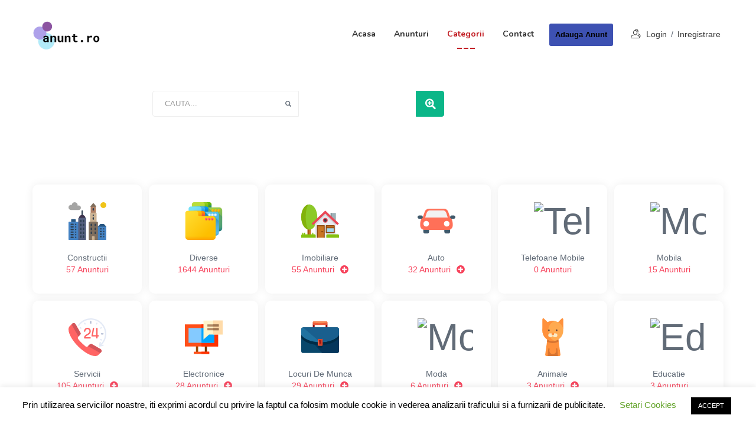

--- FILE ---
content_type: text/html; charset=UTF-8
request_url: https://anunt.ro/categorii-anunturi/
body_size: 45078
content:
<!DOCTYPE html>
<html  lang="ro-RO">
<head>
<meta charset="UTF-8" />
<meta name="viewport" content="width=device-width, initial-scale=1.0, minimum-scale=1.0, maximum-scale=1.0, user-scalable=0" />
<meta name="generator" content="ClassiadsPro Child 1.0.1590650362" />
<meta name='robots' content='index, follow, max-image-preview:large, max-snippet:-1, max-video-preview:-1' />
<!-- This site is optimized with the Yoast SEO plugin v26.8 - https://yoast.com/product/yoast-seo-wordpress/ -->
<title>Categorii anunturi online. Alege o categorie din lista - Anunt.ro</title>
<meta name="description" content="Anunturi grupate pe categorii, usor de gasit, anunturi din toate domeniile, gaseste acum oferte de munca, apartamente, masini si telefoane mobile" />
<link rel="canonical" href="https://anunt.ro/categorii-anunturi/" />
<meta property="og:locale" content="ro_RO" />
<meta property="og:type" content="article" />
<meta property="og:title" content="Categorii anunturi online. Alege o categorie din lista - Anunt.ro" />
<meta property="og:description" content="Anunturi grupate pe categorii, usor de gasit, anunturi din toate domeniile, gaseste acum oferte de munca, apartamente, masini si telefoane mobile" />
<meta property="og:url" content="https://anunt.ro/categorii-anunturi/" />
<meta property="og:site_name" content="Anunt.ro" />
<meta property="article:publisher" content="https://www.facebook.com/Anuntro-103238101397352" />
<meta property="article:modified_time" content="2020-05-27T17:23:44+00:00" />
<meta property="og:image" content="https://anunt.ro/wp-content/uploads/2020/05/logo-5.png" />
<meta property="og:image:width" content="1200" />
<meta property="og:image:height" content="1200" />
<meta property="og:image:type" content="image/png" />
<meta name="twitter:card" content="summary_large_image" />
<meta name="twitter:site" content="@ro_anunt" />
<script type="application/ld+json" class="yoast-schema-graph">{"@context":"https://schema.org","@graph":[{"@type":"WebPage","@id":"https://anunt.ro/categorii-anunturi/","url":"https://anunt.ro/categorii-anunturi/","name":"Categorii anunturi online. Alege o categorie din lista - Anunt.ro","isPartOf":{"@id":"https://anunt.ro/#website"},"datePublished":"2016-09-08T12:02:47+00:00","dateModified":"2020-05-27T17:23:44+00:00","description":"Anunturi grupate pe categorii, usor de gasit, anunturi din toate domeniile, gaseste acum oferte de munca, apartamente, masini si telefoane mobile","breadcrumb":{"@id":"https://anunt.ro/categorii-anunturi/#breadcrumb"},"inLanguage":"ro-RO","potentialAction":[{"@type":"ReadAction","target":["https://anunt.ro/categorii-anunturi/"]}]},{"@type":"BreadcrumbList","@id":"https://anunt.ro/categorii-anunturi/#breadcrumb","itemListElement":[{"@type":"ListItem","position":1,"name":"Prima pagină","item":"https://anunt.ro/"},{"@type":"ListItem","position":2,"name":"Categorii"}]},{"@type":"WebSite","@id":"https://anunt.ro/#website","url":"https://anunt.ro/","name":"Anunt.ro","description":"Anunturi Online, anunturi imobiliare, anunturi auto","publisher":{"@id":"https://anunt.ro/#organization"},"potentialAction":[{"@type":"SearchAction","target":{"@type":"EntryPoint","urlTemplate":"https://anunt.ro/?s={search_term_string}"},"query-input":{"@type":"PropertyValueSpecification","valueRequired":true,"valueName":"search_term_string"}}],"inLanguage":"ro-RO"},{"@type":"Organization","@id":"https://anunt.ro/#organization","name":"Anunt.ro","url":"https://anunt.ro/","logo":{"@type":"ImageObject","inLanguage":"ro-RO","@id":"https://anunt.ro/#/schema/logo/image/","url":"https://anunt.ro/wp-content/uploads/2020/05/logo-4.png","contentUrl":"https://anunt.ro/wp-content/uploads/2020/05/logo-4.png","width":1200,"height":1200,"caption":"Anunt.ro"},"image":{"@id":"https://anunt.ro/#/schema/logo/image/"},"sameAs":["https://www.facebook.com/Anuntro-103238101397352","https://x.com/ro_anunt","https://www.instagram.com/anunt.ro","https://www.linkedin.com/company/anunt-ro"]}]}</script>
<!-- / Yoast SEO plugin. -->
<link rel='dns-prefetch' href='//google.com' />
<link rel='dns-prefetch' href='//maxcdn.bootstrapcdn.com' />
<link rel='dns-prefetch' href='//ajax.googleapis.com' />
<link rel='dns-prefetch' href='//fonts.googleapis.com' />
<link rel='preconnect' href='https://fonts.gstatic.com' crossorigin />
<link rel="alternate" type="application/rss+xml" title="Anunt.ro &raquo; Flux" href="https://anunt.ro/feed/" />
<link rel="alternate" type="application/rss+xml" title="Anunt.ro &raquo; Flux comentarii" href="https://anunt.ro/comments/feed/" />
<link rel="alternate" title="oEmbed (JSON)" type="application/json+oembed" href="https://anunt.ro/wp-json/oembed/1.0/embed?url=https%3A%2F%2Fanunt.ro%2Fcategorii-anunturi%2F" />
<link rel="alternate" title="oEmbed (XML)" type="text/xml+oembed" href="https://anunt.ro/wp-json/oembed/1.0/embed?url=https%3A%2F%2Fanunt.ro%2Fcategorii-anunturi%2F&#038;format=xml" />
<!-- This site uses the Google Analytics by MonsterInsights plugin v9.11.1 - Using Analytics tracking - https://www.monsterinsights.com/ -->
<script src="//www.googletagmanager.com/gtag/js?id=G-BV4GHJ1JD7"  data-cfasync="false" data-wpfc-render="false" type="text/javascript" async></script>
<script data-cfasync="false" data-wpfc-render="false" type="text/javascript">
var mi_version = '9.11.1';
var mi_track_user = true;
var mi_no_track_reason = '';
var MonsterInsightsDefaultLocations = {"page_location":"https:\/\/anunt.ro\/categorii-anunturi\/"};
if ( typeof MonsterInsightsPrivacyGuardFilter === 'function' ) {
var MonsterInsightsLocations = (typeof MonsterInsightsExcludeQuery === 'object') ? MonsterInsightsPrivacyGuardFilter( MonsterInsightsExcludeQuery ) : MonsterInsightsPrivacyGuardFilter( MonsterInsightsDefaultLocations );
} else {
var MonsterInsightsLocations = (typeof MonsterInsightsExcludeQuery === 'object') ? MonsterInsightsExcludeQuery : MonsterInsightsDefaultLocations;
}
var disableStrs = [
'ga-disable-G-BV4GHJ1JD7',
];
/* Function to detect opted out users */
function __gtagTrackerIsOptedOut() {
for (var index = 0; index < disableStrs.length; index++) {
if (document.cookie.indexOf(disableStrs[index] + '=true') > -1) {
return true;
}
}
return false;
}
/* Disable tracking if the opt-out cookie exists. */
if (__gtagTrackerIsOptedOut()) {
for (var index = 0; index < disableStrs.length; index++) {
window[disableStrs[index]] = true;
}
}
/* Opt-out function */
function __gtagTrackerOptout() {
for (var index = 0; index < disableStrs.length; index++) {
document.cookie = disableStrs[index] + '=true; expires=Thu, 31 Dec 2099 23:59:59 UTC; path=/';
window[disableStrs[index]] = true;
}
}
if ('undefined' === typeof gaOptout) {
function gaOptout() {
__gtagTrackerOptout();
}
}
window.dataLayer = window.dataLayer || [];
window.MonsterInsightsDualTracker = {
helpers: {},
trackers: {},
};
if (mi_track_user) {
function __gtagDataLayer() {
dataLayer.push(arguments);
}
function __gtagTracker(type, name, parameters) {
if (!parameters) {
parameters = {};
}
if (parameters.send_to) {
__gtagDataLayer.apply(null, arguments);
return;
}
if (type === 'event') {
parameters.send_to = monsterinsights_frontend.v4_id;
var hookName = name;
if (typeof parameters['event_category'] !== 'undefined') {
hookName = parameters['event_category'] + ':' + name;
}
if (typeof MonsterInsightsDualTracker.trackers[hookName] !== 'undefined') {
MonsterInsightsDualTracker.trackers[hookName](parameters);
} else {
__gtagDataLayer('event', name, parameters);
}
} else {
__gtagDataLayer.apply(null, arguments);
}
}
__gtagTracker('js', new Date());
__gtagTracker('set', {
'developer_id.dZGIzZG': true,
});
if ( MonsterInsightsLocations.page_location ) {
__gtagTracker('set', MonsterInsightsLocations);
}
__gtagTracker('config', 'G-BV4GHJ1JD7', {"forceSSL":"true","link_attribution":"true"} );
window.gtag = __gtagTracker;										(function () {
/* https://developers.google.com/analytics/devguides/collection/analyticsjs/ */
/* ga and __gaTracker compatibility shim. */
var noopfn = function () {
return null;
};
var newtracker = function () {
return new Tracker();
};
var Tracker = function () {
return null;
};
var p = Tracker.prototype;
p.get = noopfn;
p.set = noopfn;
p.send = function () {
var args = Array.prototype.slice.call(arguments);
args.unshift('send');
__gaTracker.apply(null, args);
};
var __gaTracker = function () {
var len = arguments.length;
if (len === 0) {
return;
}
var f = arguments[len - 1];
if (typeof f !== 'object' || f === null || typeof f.hitCallback !== 'function') {
if ('send' === arguments[0]) {
var hitConverted, hitObject = false, action;
if ('event' === arguments[1]) {
if ('undefined' !== typeof arguments[3]) {
hitObject = {
'eventAction': arguments[3],
'eventCategory': arguments[2],
'eventLabel': arguments[4],
'value': arguments[5] ? arguments[5] : 1,
}
}
}
if ('pageview' === arguments[1]) {
if ('undefined' !== typeof arguments[2]) {
hitObject = {
'eventAction': 'page_view',
'page_path': arguments[2],
}
}
}
if (typeof arguments[2] === 'object') {
hitObject = arguments[2];
}
if (typeof arguments[5] === 'object') {
Object.assign(hitObject, arguments[5]);
}
if ('undefined' !== typeof arguments[1].hitType) {
hitObject = arguments[1];
if ('pageview' === hitObject.hitType) {
hitObject.eventAction = 'page_view';
}
}
if (hitObject) {
action = 'timing' === arguments[1].hitType ? 'timing_complete' : hitObject.eventAction;
hitConverted = mapArgs(hitObject);
__gtagTracker('event', action, hitConverted);
}
}
return;
}
function mapArgs(args) {
var arg, hit = {};
var gaMap = {
'eventCategory': 'event_category',
'eventAction': 'event_action',
'eventLabel': 'event_label',
'eventValue': 'event_value',
'nonInteraction': 'non_interaction',
'timingCategory': 'event_category',
'timingVar': 'name',
'timingValue': 'value',
'timingLabel': 'event_label',
'page': 'page_path',
'location': 'page_location',
'title': 'page_title',
'referrer' : 'page_referrer',
};
for (arg in args) {
if (!(!args.hasOwnProperty(arg) || !gaMap.hasOwnProperty(arg))) {
hit[gaMap[arg]] = args[arg];
} else {
hit[arg] = args[arg];
}
}
return hit;
}
try {
f.hitCallback();
} catch (ex) {
}
};
__gaTracker.create = newtracker;
__gaTracker.getByName = newtracker;
__gaTracker.getAll = function () {
return [];
};
__gaTracker.remove = noopfn;
__gaTracker.loaded = true;
window['__gaTracker'] = __gaTracker;
})();
} else {
console.log("");
(function () {
function __gtagTracker() {
return null;
}
window['__gtagTracker'] = __gtagTracker;
window['gtag'] = __gtagTracker;
})();
}
</script>
<!-- / Google Analytics by MonsterInsights -->
<style id='wp-img-auto-sizes-contain-inline-css' type='text/css'>
img:is([sizes=auto i],[sizes^="auto," i]){contain-intrinsic-size:3000px 1500px}
/*# sourceURL=wp-img-auto-sizes-contain-inline-css */
</style>
<!-- <link rel='stylesheet' id='bootstrap-css' href='https://anunt.ro/wp-content/themes/classiadspro/styles/css/bootstrap.min.css?ver=5.10.1' type='text/css' media='all' /> -->
<!-- <link rel='stylesheet' id='slick-css-css' href='https://anunt.ro/wp-content/themes/classiadspro/styles/css/slick/slick.css?ver=5.10.1' type='text/css' media='all' /> -->
<!-- <link rel='stylesheet' id='slick-theme-css' href='https://anunt.ro/wp-content/themes/classiadspro/styles/css/slick/slick-theme.css?ver=5.10.1' type='text/css' media='all' /> -->
<!-- <link rel='stylesheet' id='pacz-styles-default-css' href='https://anunt.ro/wp-content/themes/classiadspro/styles/css/styles.css?ver=5.10.1' type='text/css' media='all' /> -->
<!-- <link rel='stylesheet' id='pacz-styles-css' href='https://anunt.ro/wp-content/themes/classiadspro/styles/css/pacz-styles.css?ver=5.10.1' type='text/css' media='all' /> -->
<!-- <link rel='stylesheet' id='pacz-blog-css' href='https://anunt.ro/wp-content/themes/classiadspro/styles/css/pacz-blog.css?ver=5.10.1' type='text/css' media='all' /> -->
<!-- <link rel='stylesheet' id='pacz-common-shortcode-css' href='https://anunt.ro/wp-content/themes/classiadspro/styles/css/shortcode/common-shortcode.css?ver=5.10.1' type='text/css' media='all' /> -->
<!-- <link rel='stylesheet' id='pacz-fonticon-custom-css' href='https://anunt.ro/wp-content/themes/classiadspro/styles/css/fonticon-custom.min.css?ver=5.10.1' type='text/css' media='all' /> -->
<!-- <link rel='stylesheet' id='pacz_directorypress_common-css' href='https://anunt.ro/wp-content/themes/classiadspro/directorypress/assets/css/common.css?ver=6.9' type='text/css' media='all' /> -->
<link rel="stylesheet" type="text/css" href="//anunt.ro/wp-content/cache/wpfc-minified/76xxrc5e/3xpbs.css" media="all"/>
<style id='wp-block-library-inline-css' type='text/css'>
:root{--wp-block-synced-color:#7a00df;--wp-block-synced-color--rgb:122,0,223;--wp-bound-block-color:var(--wp-block-synced-color);--wp-editor-canvas-background:#ddd;--wp-admin-theme-color:#007cba;--wp-admin-theme-color--rgb:0,124,186;--wp-admin-theme-color-darker-10:#006ba1;--wp-admin-theme-color-darker-10--rgb:0,107,160.5;--wp-admin-theme-color-darker-20:#005a87;--wp-admin-theme-color-darker-20--rgb:0,90,135;--wp-admin-border-width-focus:2px}@media (min-resolution:192dpi){:root{--wp-admin-border-width-focus:1.5px}}.wp-element-button{cursor:pointer}:root .has-very-light-gray-background-color{background-color:#eee}:root .has-very-dark-gray-background-color{background-color:#313131}:root .has-very-light-gray-color{color:#eee}:root .has-very-dark-gray-color{color:#313131}:root .has-vivid-green-cyan-to-vivid-cyan-blue-gradient-background{background:linear-gradient(135deg,#00d084,#0693e3)}:root .has-purple-crush-gradient-background{background:linear-gradient(135deg,#34e2e4,#4721fb 50%,#ab1dfe)}:root .has-hazy-dawn-gradient-background{background:linear-gradient(135deg,#faaca8,#dad0ec)}:root .has-subdued-olive-gradient-background{background:linear-gradient(135deg,#fafae1,#67a671)}:root .has-atomic-cream-gradient-background{background:linear-gradient(135deg,#fdd79a,#004a59)}:root .has-nightshade-gradient-background{background:linear-gradient(135deg,#330968,#31cdcf)}:root .has-midnight-gradient-background{background:linear-gradient(135deg,#020381,#2874fc)}:root{--wp--preset--font-size--normal:16px;--wp--preset--font-size--huge:42px}.has-regular-font-size{font-size:1em}.has-larger-font-size{font-size:2.625em}.has-normal-font-size{font-size:var(--wp--preset--font-size--normal)}.has-huge-font-size{font-size:var(--wp--preset--font-size--huge)}.has-text-align-center{text-align:center}.has-text-align-left{text-align:left}.has-text-align-right{text-align:right}.has-fit-text{white-space:nowrap!important}#end-resizable-editor-section{display:none}.aligncenter{clear:both}.items-justified-left{justify-content:flex-start}.items-justified-center{justify-content:center}.items-justified-right{justify-content:flex-end}.items-justified-space-between{justify-content:space-between}.screen-reader-text{border:0;clip-path:inset(50%);height:1px;margin:-1px;overflow:hidden;padding:0;position:absolute;width:1px;word-wrap:normal!important}.screen-reader-text:focus{background-color:#ddd;clip-path:none;color:#444;display:block;font-size:1em;height:auto;left:5px;line-height:normal;padding:15px 23px 14px;text-decoration:none;top:5px;width:auto;z-index:100000}html :where(.has-border-color){border-style:solid}html :where([style*=border-top-color]){border-top-style:solid}html :where([style*=border-right-color]){border-right-style:solid}html :where([style*=border-bottom-color]){border-bottom-style:solid}html :where([style*=border-left-color]){border-left-style:solid}html :where([style*=border-width]){border-style:solid}html :where([style*=border-top-width]){border-top-style:solid}html :where([style*=border-right-width]){border-right-style:solid}html :where([style*=border-bottom-width]){border-bottom-style:solid}html :where([style*=border-left-width]){border-left-style:solid}html :where(img[class*=wp-image-]){height:auto;max-width:100%}:where(figure){margin:0 0 1em}html :where(.is-position-sticky){--wp-admin--admin-bar--position-offset:var(--wp-admin--admin-bar--height,0px)}@media screen and (max-width:600px){html :where(.is-position-sticky){--wp-admin--admin-bar--position-offset:0px}}
/*# sourceURL=wp-block-library-inline-css */
</style><style id='global-styles-inline-css' type='text/css'>
:root{--wp--preset--aspect-ratio--square: 1;--wp--preset--aspect-ratio--4-3: 4/3;--wp--preset--aspect-ratio--3-4: 3/4;--wp--preset--aspect-ratio--3-2: 3/2;--wp--preset--aspect-ratio--2-3: 2/3;--wp--preset--aspect-ratio--16-9: 16/9;--wp--preset--aspect-ratio--9-16: 9/16;--wp--preset--color--black: #000000;--wp--preset--color--cyan-bluish-gray: #abb8c3;--wp--preset--color--white: #ffffff;--wp--preset--color--pale-pink: #f78da7;--wp--preset--color--vivid-red: #cf2e2e;--wp--preset--color--luminous-vivid-orange: #ff6900;--wp--preset--color--luminous-vivid-amber: #fcb900;--wp--preset--color--light-green-cyan: #7bdcb5;--wp--preset--color--vivid-green-cyan: #00d084;--wp--preset--color--pale-cyan-blue: #8ed1fc;--wp--preset--color--vivid-cyan-blue: #0693e3;--wp--preset--color--vivid-purple: #9b51e0;--wp--preset--gradient--vivid-cyan-blue-to-vivid-purple: linear-gradient(135deg,rgb(6,147,227) 0%,rgb(155,81,224) 100%);--wp--preset--gradient--light-green-cyan-to-vivid-green-cyan: linear-gradient(135deg,rgb(122,220,180) 0%,rgb(0,208,130) 100%);--wp--preset--gradient--luminous-vivid-amber-to-luminous-vivid-orange: linear-gradient(135deg,rgb(252,185,0) 0%,rgb(255,105,0) 100%);--wp--preset--gradient--luminous-vivid-orange-to-vivid-red: linear-gradient(135deg,rgb(255,105,0) 0%,rgb(207,46,46) 100%);--wp--preset--gradient--very-light-gray-to-cyan-bluish-gray: linear-gradient(135deg,rgb(238,238,238) 0%,rgb(169,184,195) 100%);--wp--preset--gradient--cool-to-warm-spectrum: linear-gradient(135deg,rgb(74,234,220) 0%,rgb(151,120,209) 20%,rgb(207,42,186) 40%,rgb(238,44,130) 60%,rgb(251,105,98) 80%,rgb(254,248,76) 100%);--wp--preset--gradient--blush-light-purple: linear-gradient(135deg,rgb(255,206,236) 0%,rgb(152,150,240) 100%);--wp--preset--gradient--blush-bordeaux: linear-gradient(135deg,rgb(254,205,165) 0%,rgb(254,45,45) 50%,rgb(107,0,62) 100%);--wp--preset--gradient--luminous-dusk: linear-gradient(135deg,rgb(255,203,112) 0%,rgb(199,81,192) 50%,rgb(65,88,208) 100%);--wp--preset--gradient--pale-ocean: linear-gradient(135deg,rgb(255,245,203) 0%,rgb(182,227,212) 50%,rgb(51,167,181) 100%);--wp--preset--gradient--electric-grass: linear-gradient(135deg,rgb(202,248,128) 0%,rgb(113,206,126) 100%);--wp--preset--gradient--midnight: linear-gradient(135deg,rgb(2,3,129) 0%,rgb(40,116,252) 100%);--wp--preset--font-size--small: 13px;--wp--preset--font-size--medium: 20px;--wp--preset--font-size--large: 36px;--wp--preset--font-size--x-large: 42px;--wp--preset--spacing--20: 0.44rem;--wp--preset--spacing--30: 0.67rem;--wp--preset--spacing--40: 1rem;--wp--preset--spacing--50: 1.5rem;--wp--preset--spacing--60: 2.25rem;--wp--preset--spacing--70: 3.38rem;--wp--preset--spacing--80: 5.06rem;--wp--preset--shadow--natural: 6px 6px 9px rgba(0, 0, 0, 0.2);--wp--preset--shadow--deep: 12px 12px 50px rgba(0, 0, 0, 0.4);--wp--preset--shadow--sharp: 6px 6px 0px rgba(0, 0, 0, 0.2);--wp--preset--shadow--outlined: 6px 6px 0px -3px rgb(255, 255, 255), 6px 6px rgb(0, 0, 0);--wp--preset--shadow--crisp: 6px 6px 0px rgb(0, 0, 0);}:where(.is-layout-flex){gap: 0.5em;}:where(.is-layout-grid){gap: 0.5em;}body .is-layout-flex{display: flex;}.is-layout-flex{flex-wrap: wrap;align-items: center;}.is-layout-flex > :is(*, div){margin: 0;}body .is-layout-grid{display: grid;}.is-layout-grid > :is(*, div){margin: 0;}:where(.wp-block-columns.is-layout-flex){gap: 2em;}:where(.wp-block-columns.is-layout-grid){gap: 2em;}:where(.wp-block-post-template.is-layout-flex){gap: 1.25em;}:where(.wp-block-post-template.is-layout-grid){gap: 1.25em;}.has-black-color{color: var(--wp--preset--color--black) !important;}.has-cyan-bluish-gray-color{color: var(--wp--preset--color--cyan-bluish-gray) !important;}.has-white-color{color: var(--wp--preset--color--white) !important;}.has-pale-pink-color{color: var(--wp--preset--color--pale-pink) !important;}.has-vivid-red-color{color: var(--wp--preset--color--vivid-red) !important;}.has-luminous-vivid-orange-color{color: var(--wp--preset--color--luminous-vivid-orange) !important;}.has-luminous-vivid-amber-color{color: var(--wp--preset--color--luminous-vivid-amber) !important;}.has-light-green-cyan-color{color: var(--wp--preset--color--light-green-cyan) !important;}.has-vivid-green-cyan-color{color: var(--wp--preset--color--vivid-green-cyan) !important;}.has-pale-cyan-blue-color{color: var(--wp--preset--color--pale-cyan-blue) !important;}.has-vivid-cyan-blue-color{color: var(--wp--preset--color--vivid-cyan-blue) !important;}.has-vivid-purple-color{color: var(--wp--preset--color--vivid-purple) !important;}.has-black-background-color{background-color: var(--wp--preset--color--black) !important;}.has-cyan-bluish-gray-background-color{background-color: var(--wp--preset--color--cyan-bluish-gray) !important;}.has-white-background-color{background-color: var(--wp--preset--color--white) !important;}.has-pale-pink-background-color{background-color: var(--wp--preset--color--pale-pink) !important;}.has-vivid-red-background-color{background-color: var(--wp--preset--color--vivid-red) !important;}.has-luminous-vivid-orange-background-color{background-color: var(--wp--preset--color--luminous-vivid-orange) !important;}.has-luminous-vivid-amber-background-color{background-color: var(--wp--preset--color--luminous-vivid-amber) !important;}.has-light-green-cyan-background-color{background-color: var(--wp--preset--color--light-green-cyan) !important;}.has-vivid-green-cyan-background-color{background-color: var(--wp--preset--color--vivid-green-cyan) !important;}.has-pale-cyan-blue-background-color{background-color: var(--wp--preset--color--pale-cyan-blue) !important;}.has-vivid-cyan-blue-background-color{background-color: var(--wp--preset--color--vivid-cyan-blue) !important;}.has-vivid-purple-background-color{background-color: var(--wp--preset--color--vivid-purple) !important;}.has-black-border-color{border-color: var(--wp--preset--color--black) !important;}.has-cyan-bluish-gray-border-color{border-color: var(--wp--preset--color--cyan-bluish-gray) !important;}.has-white-border-color{border-color: var(--wp--preset--color--white) !important;}.has-pale-pink-border-color{border-color: var(--wp--preset--color--pale-pink) !important;}.has-vivid-red-border-color{border-color: var(--wp--preset--color--vivid-red) !important;}.has-luminous-vivid-orange-border-color{border-color: var(--wp--preset--color--luminous-vivid-orange) !important;}.has-luminous-vivid-amber-border-color{border-color: var(--wp--preset--color--luminous-vivid-amber) !important;}.has-light-green-cyan-border-color{border-color: var(--wp--preset--color--light-green-cyan) !important;}.has-vivid-green-cyan-border-color{border-color: var(--wp--preset--color--vivid-green-cyan) !important;}.has-pale-cyan-blue-border-color{border-color: var(--wp--preset--color--pale-cyan-blue) !important;}.has-vivid-cyan-blue-border-color{border-color: var(--wp--preset--color--vivid-cyan-blue) !important;}.has-vivid-purple-border-color{border-color: var(--wp--preset--color--vivid-purple) !important;}.has-vivid-cyan-blue-to-vivid-purple-gradient-background{background: var(--wp--preset--gradient--vivid-cyan-blue-to-vivid-purple) !important;}.has-light-green-cyan-to-vivid-green-cyan-gradient-background{background: var(--wp--preset--gradient--light-green-cyan-to-vivid-green-cyan) !important;}.has-luminous-vivid-amber-to-luminous-vivid-orange-gradient-background{background: var(--wp--preset--gradient--luminous-vivid-amber-to-luminous-vivid-orange) !important;}.has-luminous-vivid-orange-to-vivid-red-gradient-background{background: var(--wp--preset--gradient--luminous-vivid-orange-to-vivid-red) !important;}.has-very-light-gray-to-cyan-bluish-gray-gradient-background{background: var(--wp--preset--gradient--very-light-gray-to-cyan-bluish-gray) !important;}.has-cool-to-warm-spectrum-gradient-background{background: var(--wp--preset--gradient--cool-to-warm-spectrum) !important;}.has-blush-light-purple-gradient-background{background: var(--wp--preset--gradient--blush-light-purple) !important;}.has-blush-bordeaux-gradient-background{background: var(--wp--preset--gradient--blush-bordeaux) !important;}.has-luminous-dusk-gradient-background{background: var(--wp--preset--gradient--luminous-dusk) !important;}.has-pale-ocean-gradient-background{background: var(--wp--preset--gradient--pale-ocean) !important;}.has-electric-grass-gradient-background{background: var(--wp--preset--gradient--electric-grass) !important;}.has-midnight-gradient-background{background: var(--wp--preset--gradient--midnight) !important;}.has-small-font-size{font-size: var(--wp--preset--font-size--small) !important;}.has-medium-font-size{font-size: var(--wp--preset--font-size--medium) !important;}.has-large-font-size{font-size: var(--wp--preset--font-size--large) !important;}.has-x-large-font-size{font-size: var(--wp--preset--font-size--x-large) !important;}
/*# sourceURL=global-styles-inline-css */
</style>
<style id='classic-theme-styles-inline-css' type='text/css'>
/*! This file is auto-generated */
.wp-block-button__link{color:#fff;background-color:#32373c;border-radius:9999px;box-shadow:none;text-decoration:none;padding:calc(.667em + 2px) calc(1.333em + 2px);font-size:1.125em}.wp-block-file__button{background:#32373c;color:#fff;text-decoration:none}
/*# sourceURL=/wp-includes/css/classic-themes.min.css */
</style>
<!-- <link rel='stylesheet' id='apsl-frontend-css-css' href='https://anunt.ro/wp-content/plugins/AccessPress_Social_Login/css/frontend.css?ver=2.0.9' type='text/css' media='all' /> -->
<!-- <link rel='stylesheet' id='buttons-css' href='https://anunt.ro/wp-includes/css/buttons.min.css?ver=6.9' type='text/css' media='all' /> -->
<!-- <link rel='stylesheet' id='dashicons-css' href='https://anunt.ro/wp-includes/css/dashicons.min.css?ver=6.9' type='text/css' media='all' /> -->
<!-- <link rel='stylesheet' id='mediaelement-css' href='https://anunt.ro/wp-includes/js/mediaelement/mediaelementplayer-legacy.min.css?ver=4.2.17' type='text/css' media='all' /> -->
<!-- <link rel='stylesheet' id='wp-mediaelement-css' href='https://anunt.ro/wp-includes/js/mediaelement/wp-mediaelement.min.css?ver=6.9' type='text/css' media='all' /> -->
<!-- <link rel='stylesheet' id='media-views-css' href='https://anunt.ro/wp-includes/css/media-views.min.css?ver=6.9' type='text/css' media='all' /> -->
<!-- <link rel='stylesheet' id='imgareaselect-css' href='https://anunt.ro/wp-includes/js/imgareaselect/imgareaselect.css?ver=0.9.8' type='text/css' media='all' /> -->
<!-- <link rel='stylesheet' id='contact-form-7-css' href='https://anunt.ro/wp-content/plugins/contact-form-7/includes/css/styles.css?ver=6.1.4' type='text/css' media='all' /> -->
<!-- <link rel='stylesheet' id='cookie-law-info-css' href='https://anunt.ro/wp-content/plugins/cookie-law-info/legacy/public/css/cookie-law-info-public.css?ver=3.3.9' type='text/css' media='all' /> -->
<!-- <link rel='stylesheet' id='cookie-law-info-gdpr-css' href='https://anunt.ro/wp-content/plugins/cookie-law-info/legacy/public/css/cookie-law-info-gdpr.css?ver=3.3.9' type='text/css' media='all' /> -->
<!-- <link rel='stylesheet' id='difp-style-css' href='https://anunt.ro/wp-content/plugins/directorypress-frontend-messages/assets/css/style.css?ver=6.9' type='text/css' media='all' /> -->
<!-- <link rel='stylesheet' id='difp-common-style-css' href='https://anunt.ro/wp-content/plugins/directorypress-frontend-messages/assets/css/common-style.css?ver=6.9' type='text/css' media='all' /> -->
<!-- <link rel='stylesheet' id='directorypress-frontend-messages-css' href='https://anunt.ro/wp-content/plugins/directorypress-frontend-messages/public/css/directorypress-frontend-messages-public.css?ver=5.4.0' type='text/css' media='all' /> -->
<!-- <link rel='stylesheet' id='directorypress-claim-listing-css' href='https://anunt.ro/wp-content/plugins/directorypress-claim-listing/assets/css/style.css?ver=1.0.0' type='text/css' media='all' /> -->
<!-- <link rel='stylesheet' id='directorypress-frontend-css' href='https://anunt.ro/wp-content/plugins/directorypress-frontend/assets/css/directorypress-frontend-public.css?ver=2.5.1' type='text/css' media='all' /> -->
<!-- <link rel='stylesheet' id='fontawesome-css' href='https://anunt.ro/wp-content/plugins/directorypress/assets/lib/fontawesome/css/all.min.css?ver=6.9' type='text/css' media='all' /> -->
<!-- <link rel='stylesheet' id='slick-carousel-css' href='https://anunt.ro/wp-content/plugins/directorypress/assets/lib/slick-carousel/css/slick.css?ver=6.9' type='text/css' media='all' /> -->
<!-- <link rel='stylesheet' id='slick-carousel-theme-css' href='https://anunt.ro/wp-content/plugins/directorypress/assets/lib/slick-carousel/css/slick-theme.css?ver=6.9' type='text/css' media='all' /> -->
<!-- <link rel='stylesheet' id='directorypress-search-css' href='https://anunt.ro/wp-content/plugins/directorypress/assets/css/directorypress-search.css?ver=6.9' type='text/css' media='all' /> -->
<!-- <link rel='stylesheet' id='directorypress_style-css' href='https://anunt.ro/wp-content/plugins/directorypress/assets/css/style.css?ver=6.9' type='text/css' media='all' /> -->
<!-- <link rel='stylesheet' id='plationline-css' href='https://anunt.ro/wp-content/plugins/plationline/inc/core/../front/css/plationline-login.css?ver=6.3.2' type='text/css' media='all' /> -->
<!-- <link rel='stylesheet' id='plationline_recurrence-css' href='https://anunt.ro/wp-content/plugins/plationline/inc/core/../front/css/plationline-recurrence.css?ver=6.9' type='text/css' media='all' /> -->
<!-- <link rel='stylesheet' id='super-rss-reader-css' href='https://anunt.ro/wp-content/plugins/super-rss-reader/public/css/style.min.css?ver=5.4' type='text/css' media='all' /> -->
<!-- <link rel='stylesheet' id='pacz-woocommerce-css' href='https://anunt.ro/wp-content/themes/classiadspro/styles/css/pacz-woocommerce.css?ver=5.10.1' type='text/css' media='all' /> -->
<link rel="stylesheet" type="text/css" href="//anunt.ro/wp-content/cache/wpfc-minified/fgegu00p/fklin.css" media="all"/>
<style id='woocommerce-inline-inline-css' type='text/css'>
.woocommerce form .form-row .required { visibility: visible; }
/*# sourceURL=woocommerce-inline-inline-css */
</style>
<!-- <link rel='stylesheet' id='parent-style-css' href='https://anunt.ro/wp-content/themes/classiadspro/style.css?ver=6.9' type='text/css' media='all' /> -->
<!-- <link rel='stylesheet' id='child-style-css' href='https://anunt.ro/wp-content/themes/classiadspro-child/style.css?ver=1.0.1590650362' type='text/css' media='all' /> -->
<!-- <link rel='stylesheet' id='dhvc-form-font-awesome-css' href='https://anunt.ro/wp-content/plugins/dhvc-form/assets/fonts/font-awesome/css/font-awesome.min.css?ver=4.1.0' type='text/css' media='all' /> -->
<!-- <link rel='stylesheet' id='dhvc-form-css' href='https://anunt.ro/wp-content/plugins/dhvc-form/assets/css/style.css?ver=2.3.3' type='text/css' media='all' /> -->
<!-- <link rel='stylesheet' id='js_composer_front-css' href='https://anunt.ro/wp-content/plugins/js_composer/assets/css/js_composer.min.css?ver=6.7.0' type='text/css' media='all' /> -->
<!-- <link rel='stylesheet' id='classiadspro-style-css' href='https://anunt.ro/wp-content/themes/classiadspro-child/style.css?ver=1.0.1590650362' type='text/css' media='all' /> -->
<!-- <link rel='stylesheet' id='theme-dynamic-styles-css' href='https://anunt.ro/wp-content/themes/classiadspro/custom.css?ver=6.9' type='text/css' media='all' /> -->
<link rel="stylesheet" type="text/css" href="//anunt.ro/wp-content/cache/wpfc-minified/m8ffovnw/hftjq.css" media="all"/>
<style id='theme-dynamic-styles-inline-css' type='text/css'>
.pacz-grid, .pacz-inner-grid { max-width:1170px; } .theme-page-wrapper.right-layout .theme-content, .theme-page-wrapper.left-layout .theme-content { width:67%; } .theme-page-wrapper #pacz-sidebar.pacz-builtin { width:33%; } .pacz-boxed-enabled, .pacz-boxed-enabled #pacz-header.sticky-header, .pacz-boxed-enabled #pacz-header.transparent-header-sticky, .pacz-boxed-enabled .pacz-secondary-header { max-width:1230px; } #pacz-header.postion-absolute{ position:absolute; } @media handheld, only screen and (max-width:1170px) { #sub-footer .item-holder { margin:0 20px; } } body,.theme-main-wrapper{ background-color:#ffffff; } #pacz-header { box-shadow:none; } #pacz-header,.pacz-secondary-header, #pacz-header.transparent-header.header-offset-passed,.pacz-secondary-header.transparent-header.header-offset-passed{ background-color:#ffffff; ; background-color:#ffffff;; } #pacz-header.transparent-header,.pacz-secondary-header.transparent-header{ background-color:rgba(0,0,0,1); !important; } .listing-btn{ display:inline-block; } .listing-btn .listing-header-btn, .listing-btn .directorypress-new-listing-button .btn-primary, .listing-btn .submit-listing-button-single.btn-primary{ color:#000000; background:#3d51b2; padding-top:; padding-bottom:; padding-left:; padding-right:; border-width:0px; border-color:rgba(13,13,13,1); border-style:solid; } .listing-btn .listing-header-btn span, .listing-btn .directorypress-new-listing-button .btn-primary span, .listing-btn .submit-listing-button-single.btn-primary span{ color:#000000; } .transparent-header:not(.sticky-trigger-header) .listing-btn .listing-header-btn, .transparent-header:not(.sticky-trigger-header) .listing-btn .directorypress-new-listing-button .btn-primary, .transparent-header:not(.sticky-trigger-header) .listing-btn .submit-listing-button-single.btn-primary{ color:#000000; background:#3d51b2; border-color:rgba(11,11,11,1); border-style:solid; } .listing-btn .listing-header-btn:hover, .listing-btn .directorypress-new-listing-button .btn-primary:hover, .listing-btn .submit-listing-button-single.btn-primary:hover, .listing-btn.mobile-submit .directorypress-new-listing-button .btn-primary:hover{ background:#77c04b !important; color:#454cc6 !important; } .trans.listing-btn .listing-header-btn:hover span, .listing-btn .directorypress-new-listing-button .btn-primary:hover span, .listing-btn .submit-listing-button-single.btn-primary:hover span{ color:#454cc6; } .transparent-header:not(.sticky-trigger-header) .listing-btn .listing-header-btn:hover, .transparent-header:not(.sticky-trigger-header) .listing-btn .directorypress-new-listing-button .btn-primary:hover, .transparent-header:not(.sticky-trigger-header) .listing-btn .submit-listing-button-single.btn-primary:hover, .transparent-header:not(.sticky-trigger-header) .listing-btn.mobile-submit .directorypress-new-listing-button .btn-primary:hover{ background:#77c04b !important; color:#ff6868 !important; } .submit-page-buton.hours-field-btn, .cz-creat-listing-inner .submit .button.btn{ color:#fff; background:#0BB688; } .submit-page-buton.hours-field-btn:hover, .cz-creat-listing-inner .submit .button.btn:hover{ background:#424242; } #pacz-header.sticky-trigger-header{ } #pacz-footer .main-footer-top-padding{padding-top:100px;} .pacz-header-toolbar{ background-color:#ffffff; ; font-family:Nunito;font-weight:400;font-size:14px;; height:110px; line-height:108px; } .sticky-header-padding { background-color:#ffffff; } #pacz-header.transparent-header-sticky, #pacz-header.sticky-header { } .transparent-header.light-header-skin, .transparent-header.dark-header-skin { border-top:none !important; } #pacz-header{ margin-top:px; } #pacz-page-title .pacz-page-title-bg { background-color:#1c2431; ; } #theme-page { background-color:#ffffff; } #pacz-footer { background-color:#ffffff; } #sub-footer { background-color:#FFFFFF; } .footer-top{ background-color:#FFFFFF; } #pacz-page-title .pacz-page-heading{ font-size:36px; color:#FFFFFF; ; ; } #pacz-breadcrumbs { line-height:36px; } #pacz-page-title { padding-top:40px !important; height:100px !important; } #pacz-header.mobile-header{ background-color:#ffffff; background-attachment:scroll;background-repeat:repeat; } .mobile-active-menu-user-wrap{ background-color:#15a949; background-attachment:scroll;background-repeat:repeat; } .mobile-responsive-nav-container{ background-color:#fff; background-attachment:scroll;background-repeat:repeat; } .mobile-responsive-nav-container .res-menu-close{ background-color:#15a949; background-attachment:scroll;background-repeat:repeat; color:#fff; } .mobile-active-menu-logreg-links .author-displayname{ color:#333333; } .mobile-active-menu-logreg-links .author-nicename{ color:#FFFFFF; } .mobile-active-menu-logreg-links a{ color:#393c71; } .mobile-active-menu-logreg-links a:hover{ color:#393c71; } .pacz-mobile-listing-btn .submit-listing-button-single, .pacz-mobile-listing-btn .dropdown-toggle, .desktop .submit-listing-button-single, .desktop .dropdown.directorypress-new-listing-button:last-child .dropdown-toggle{ color:#1c1e21; background-color:#F2F3F5; } .pacz-mobile-listing-btn .submit-listing-button-single:hover, .pacz-mobile-listing-btn .dropdown-toggle:hover, .desktop .submit-listing-button-single:last-child:hover, .desktop .dropdown.directorypress-new-listing-button:last-child .dropdown-toggle:hover{ color:#fff; background-color:#f35359; } .pacz-mobile-login{ color:#1c1e21; background-color:#F2F3F5; } .pacz-mobile-login:hover{ color:#fff; background-color:#f35359; } .responsive-nav-search-link .search-burgur{ color:#1c1e21; background-color:#F2F3F5; } .responsive-nav-search-link .search-burgur:hover{ color:#fff; background-color:#f35359; } .responsive-nav-link .pacz-burger-icon div{ background-color:#1c1e21; } .responsive-nav-link .pacz-burger-icon:hover div{ background-color:#f35359; } .responsive-nav-link.active-burger .pacz-burger-icon div{ background-color:#f35359; } .pacz-responsive-nav li a{ color:#333333; background-color:#fff; border-color:#EEEEEE; } .pacz-responsive-nav li a:hover{ color:#c32026; background-color:; } .pacz-responsive-nav li.current-menu-item a{ background-color:; } .pacz-responsive-nav li ul li a, .pacz-responsive-nav li ul li .megamenu-title{ color:#333; background-color:#f5f5f5; } .pacz-responsive-nav li ul li a:hover, .pacz-responsive-nav li ul li .megamenu-title:hover{ color:#fff; background-color:#555; } .pacz-responsive-nav li ul li.current-menu-item a, .pacz-responsive-nav li ul li.current-menu-item .megamenu-title{ background-color:#333; } .widgettitle { font-family:Nunito; font-size:18px; font-weight:700; } .widgettitle:after{ display:none; } #pacz-footer .widget_posts_lists ul li .post-list-title{ color:#2E3442; } #pacz-footer .widget_posts_lists ul li .post-list-title:hover{ color:#0bb688; } .widget_posts_lists ul li { border-color:transparent; } .classiadspro-form-row .classiadspro-subscription-button{ background-color:#0BB688; } .classiadspro-form-row .classiadspro-subscription-button:hover{ background-color:#424242; } .widget-social-container.simple-style a.dark{ color:#616b77 !important; } .widget-social-container.simple-style a.dark:hover{ color:#ffffff!important; } .widget .phone-number i, .widget .email-id i{ color:#ffffff!important; } #pacz-sidebar .widgettitle, #pacz-sidebar .widgettitle a { color:#2E3442; } #pacz-sidebar, #pacz-sidebar p { color:#616B77; } #pacz-sidebar a { color:#616b77; } #pacz-sidebar a:hover { color:#0bb688; } #pacz-footer .widgettitle, #pacz-footer .widgettitle a { color:#2E3442; } #pacz-footer, #pacz-footer p { color:#616B77; } #pacz-footer a { color:#616b77; } #pacz-footer a:hover { color:#0bb688; } .pacz-footer-copyright, .pacz-footer-copyright a { color:#616B77 !important; } .sub-footer .pacz-footer-social li a i{ color:#616b77 !important; } .sub-footer .pacz-footer-social a:hover { color:#ffffff!important; } #sub-footer .pacz-footer-social li a.icon-twitter i, #sub-footer .pacz-footer-social li a.icon-linkedin i, #sub-footer .pacz-footer-social li a.icon-facebook i, #sub-footer .pacz-footer-social li a.icon-pinterest i, #sub-footer .pacz-footer-social li a.icon-google-plus i, #sub-footer .pacz-footer-social li a.icon-instagram i, #sub-footer .pacz-footer-social li a.icon-dribbble i, #sub-footer .pacz-footer-social li a.icon-rss i, #sub-footer .pacz-footer-social li a.icon-youtube-play i, #sub-footer .pacz-footer-social li a.icon-behance i, #sub-footer .pacz-footer-social li a.icon-whatsapp i, #sub-footer .pacz-footer-social li a.icon-vimeo i, #sub-footer .pacz-footer-social li a.icon-weibo i, #sub-footer .pacz-footer-social li a.icon-spotify i, #sub-footer .pacz-footer-social li a.icon-vk i, #sub-footer .pacz-footer-social li a.icon-qzone i, #sub-footer .pacz-footer-social li a.icon-wechat i, #sub-footer .pacz-footer-social li a.icon-renren i, #sub-footer .pacz-footer-social li a.icon-imdb i{ color:#616b77 !important; } #sub-footer .pacz-footer-social li a:hover i{color:#ffffff!important;} #sub-footer .pacz-footer-social li a.icon-twitter:hover, #sub-footer .pacz-footer-social li a.icon-linkedin:hover, #sub-footer .pacz-footer-social li a.icon-facebook:hover, #sub-footer .pacz-footer-social li a.icon-pinterest:hover, #sub-footer .pacz-footer-social li a.icon-google-plus:hover, #sub-footer .pacz-footer-social li a.icon-instagram:hover, #sub-footer .pacz-footer-social li a.icon-dribbble:hover, #sub-footer .pacz-footer-social li a.icon-rss:hover, #sub-footer .pacz-footer-social li a.icon-youtube-play:hover, #sub-footer .pacz-footer-social li a.icon-tumblr:hover, #sub-footer .pacz-footer-social li a.icon-behance:hover, #sub-footer .pacz-footer-social li a.icon-whatsapp:hover, #sub-footer .pacz-footer-social li a.icon-vimeo:hover, #sub-footer .pacz-footer-social li a.icon-weibo:hover, #sub-footer .pacz-footer-social li a.icon-spotify:hover, #sub-footer .pacz-footer-social li a.icon-vk:hover, #sub-footer .pacz-footer-social li a.icon-qzone:hover, #sub-footer .pacz-footer-social li a.icon-wechat:hover, #sub-footer .pacz-footer-social li a.icon-renren:hover, #sub-footer .pacz-footer-social li a.icon-imdb:hover{ background-color:#0bb688!important; } #sub-footer .pacz-footer-social li a{ background-color:!important; box-shadow:none; } #pacz-footer .widget_tag_cloud a, #pacz-footer .widget_product_tag_cloud a { border-color:#616b77; } #pacz-footer .widget_tag_cloud a:hover, #pacz-footer .widget_product_tag_cloud:hover a { border-color:#0BB688; background-color:#0BB688; } .widget_tag_cloud a:hover, .widget_product_tag_cloud:hover a, #pacz-sidebar .widget_tag_cloud a:hover, #pacz-sidebar .widget_product_tag_cloud a:hover { border-color:#0BB688; background-color:#0BB688; } #pacz-sidebar .widget_posts_lists ul li .post-list-meta data { background-color:#0BB688; color:#fff; } #pacz-sidebar .widget_posts_lists ul li .post-list-title{ color:#2E3442; } #pacz-sidebar .widget_archive ul li a:before, #pacz-sidebar .widget_categories a:before{ color:#0BB688; } #pacz-sidebar .widget_archive ul li a:hover:before, #pacz-sidebar .widget_categories a:hover:before{ } #pacz-sidebar .widgettitle:before { background-color:#0BB688; } .hover-overlay{ background:#0BB688 !important; } body{ line-height:20px; font-family:Arial, Helvetica, sans-serif; font-size:14px; color:#616B77; } p { font-size:14px; color:#616B77; line-height:26px; } #pacz-footer p { font-size:14px; } a { color:#616b77; } a:hover { color:#0bb688; } .outline-button{ background-color:#0BB688 !important; } .tweet-icon{ border-color:#0BB688; color:#0BB688; } .tweet-user, .tweet-time{ color:#0BB688; } #theme-page .pacz-custom-heading h4:hover{ color:#2E3442; } .title-divider span{background:#0BB688;} #theme-page h1, #theme-page h2, #theme-page h3, #theme-page h4, #theme-page h5, #theme-page h6, .subscription-form .title h5 { font-weight:700; color:#2E3442; } #theme-page h1:hover, #theme-page h2:hover, #theme-page h3:hover, #theme-page h4:hover, #theme-page h5:hover, #theme-page h6:hover { } .blog-tile-entry .blog-entry-heading .blog-title a, .blog-title a, .leave-comment-heading{ color:#2E3442; } .blog-tile-entry .blog-entry-heading .blog-title a:hover, .blog-title a:hover, .blog-tile-entry .item-holder .metatime a{ color:#0BB688; } .blog-tile-entry.tile-elegant .metatime a, .blog-tile-entry.tile-elegant .blog-comments, .blog-tile-entry.tile-elegant .author, .blog-tile-entry.tile-elegant .author span:hover{ color:#616b77; } .blog-tile-entry.tile-elegant .metatime a:hover, .blog-tile-entry.tile-elegant .blog-comments:hover, .blog-tile-entry.tile-elegant .author:hover{ color:#0bb688; } .tile-elegant .blog-readmore-btn a{ color:#2E3442; } .author-title{ color:#2E3442; font-family:Nunito; } .tile-elegant .blog-readmore-btn a:hover{ color:#0BB688; } .tile-elegant .blog-readmore-btn:hover:before, .blog-tile-entry.tile-elegant .blog-meta::before{ background:#0BB688; } .countdown_style_five ul li .countdown-timer{ color:#2E3442 !important; } .owl-nav .owl-prev, .owl-nav .owl-next{ color:#0BB688; } .owl-nav .owl-prev:hover, .owl-nav .owl-next:hover{ background:#0BB688; } .countdown_style_five ul li .countdown-text{ color:#616B77 !important; } .single-social-share li a:hover, .pacz-next-prev .pacz-next-prev-wrap a:hover { color:#0BB688; } h1, h2, h3, h4, h5, h6{ font-family:Nunito; } h2{ font-family:Nunito; } h3{ font-family:Nunito; } h4{ font-family:Nunito; } h5{ font-family:Nunito; } h5{ font-family:Nunito; } #pacz-footer .widget_posts_lists ul li .post-list-title{ font-family:Nunito; } input, button, textarea { font-family:Arial, Helvetica, sans-serif;} .comments-heading-label{ font-family:Nunito; color:#2E3442; } .header-searchform-input input[type=text]{ background-color:#ffffff; } .theme-main-wrapper:not(.vertical-header) .sticky-header.sticky-header-padding { } body:not(.vertical-header).sticky--header-padding .sticky-header-padding.sticky-header { } .bottom-header-padding.none-sticky-header { padding-top:118px; } .bottom-header-padding.none-sticky-header { padding-top:118px; } .bottom-header-padding.sticky-header { padding-top:67px; } .listing-btn{ display:inline-block; } #pacz-header:not(.header-structure-vertical) #pacz-main-navigation > ul > li.menu-item, #pacz-header:not(.header-structure-vertical) #pacz-main-navigation > ul > li.menu-item > a, #pacz-header:not(.header-structure-vertical) .pacz-header-search, #pacz-header:not(.header-structure-vertical) .pacz-header-search a, #pacz-header:not(.header-structure-vertical) .pacz-header-wpml-ls, #pacz-header:not(.header-structure-vertical) .pacz-header-wpml-ls a, #pacz-header:not(.header-structure-vertical) .pacz-shopping-cart, #pacz-header:not(.header-structure-vertical) .pacz-responsive-cart-link, #pacz-header:not(.header-structure-vertical) .dashboard-trigger, #pacz-header:not(.header-structure-vertical) .pacz-header-social, #pacz-header:not(.header-structure-vertical) .pacz-margin-header-burger, #pacz-header:not(.header-structure-vertical) .listing-btn, #pacz-header:not(.header-structure-vertical) .logreg-header, .theme-main-header .responsive-nav-link { height:118px; line-height:118px; } #pacz-header:not(.header-structure-vertical).sticky-trigger-header #pacz-main-navigation > ul > li.menu-item, #pacz-header:not(.header-structure-vertical).sticky-trigger-header #pacz-main-navigation > ul > li.menu-item > a, #pacz-header:not(.header-structure-vertical).sticky-trigger-header .pacz-header-search, #pacz-header:not(.header-structure-vertical).sticky-trigger-header .pacz-header-search a, #pacz-header:not(.header-structure-vertical).sticky-trigger-header .pacz-shopping-cart, #pacz-header:not(.header-structure-vertical).sticky-trigger-header .pacz-responsive-cart-link, #pacz-header:not(.header-structure-vertical).sticky-trigger-header .dashboard-trigger, #pacz-header:not(.header-structure-vertical).sticky-trigger-header .pacz-header-social, #pacz-header:not(.header-structure-vertical).sticky-trigger-header .pacz-margin-header-burger, #pacz-header:not(.header-structure-vertical).sticky-trigger-header .pacz-header-wpml-ls, #pacz-header:not(.header-structure-vertical).sticky-trigger-header .pacz-header-wpml-ls a, #pacz-header:not(.header-structure-vertical).sticky-trigger-header .listing-btn, #pacz-header:not(.header-structure-vertical).sticky-trigger-header .logreg-header { height:67px; line-height:67px; } #pacz-header:not(.header-structure-vertical).header-style-v12.sticky-trigger-header #pacz-main-navigation > ul > li.menu-item, #pacz-header:not(.header-structure-vertical).header-style-v12.sticky-trigger-header #pacz-main-navigation > ul > li.menu-item > a, #pacz-header:not(.header-structure-vertical).header-style-v12.sticky-trigger-header .pacz-header-search, #pacz-header:not(.header-structure-vertical).header-style-v12.sticky-trigger-header .pacz-header-search a, #pacz-header:not(.header-structure-vertical).header-style-v12.sticky-trigger-header .pacz-shopping-cart, #pacz-header:not(.header-structure-vertical).header-style-v12.sticky-trigger-header .pacz-responsive-cart-link, #pacz-header:not(.header-structure-vertical).header-style-v12.sticky-trigger-header .dashboard-trigger, #pacz-header:not(.header-structure-vertical).header-style-v12.sticky-trigger-header .pacz-header-social, #pacz-header:not(.header-structure-vertical).header-style-v12.sticky-trigger-header .pacz-margin-header-burger, #pacz-header:not(.header-structure-vertical).header-style-v12.sticky-trigger-header .pacz-header-wpml-ls, #pacz-header:not(.header-structure-vertical).header-style-v12.sticky-trigger-header .pacz-header-wpml-ls a, #pacz-header:not(.header-structure-vertical).header-style-v12.sticky-trigger-header .listing-btn { height:auto; line-height:inherit; } .main-navigation-ul a.pacz-login-2, .main-navigation-ul a.pacz-logout-2, .main-navigation-ul a.pacz-register-2{ line-height:118px; color:#333333; background-color:; } .main-navigation-ul .logreg-header i{ color:#333333; } .main-navigation-ul a.pacz-login-2:hover, .main-navigation-ul a.pacz-logout-2:hover, .main-navigation-ul a.pacz-register-2:hover{ line-height:118px; color:#c32026; background-color:; } .transparent-header:not(.sticky-trigger-header) .main-navigation-ul a.pacz-login-2, .transparent-header:not(.sticky-trigger-header) .main-navigation-ul a.pacz-logout-2, .transparent-header:not(.sticky-trigger-header) .main-navigation-ul a.pacz-register-2{ line-height:118px; color:#fff; background-color:; } .transparent-header:not(.sticky-trigger-header) .main-navigation-ul .logreg-header .pacz-login-2-div, .transparent-header:not(.sticky-trigger-header) .main-navigation-ul .logreg-header i{ color:#fff; } .transparent-header:not(.sticky-trigger-header) .main-navigation-ul a.pacz-login-2:hover, .transparent-header:not(.sticky-trigger-header) .main-navigation-ul a.pacz-logout-2:hover, .transparent-header:not(.sticky-trigger-header) .main-navigation-ul a.pacz-register-2:hover{ line-height:118px; color:#c32026; background-color:; } #pacz-header:not(.header-structure-vertical).sticky-trigger-header #pacz-main-navigation > ul > li.menu-item > a { padding-left:15px; padding-right:15px; } .pacz-header-logo, .pacz-header-logo a{ height:50px; line-height:50px; } #pacz-header:not(.header-structure-vertical).sticky-trigger-header .pacz-header-logo, #pacz-header:not(.header-structure-vertical).sticky-trigger-header .pacz-header-logo a{ height:33px; line-height:33px; } .vertical-expanded-state #pacz-header.header-structure-vertical, .vertical-condensed-state #pacz-header.header-structure-vertical:hover{ width:280px !important; } #pacz-header.header-structure-vertical{ padding-left:30px !important; padding-right:30px !important; } .vertical-condensed-state .pacz-vertical-menu { width:220px; } .theme-main-wrapper.vertical-expanded-state #theme-page > .pacz-main-wrapper-holder, .theme-main-wrapper.vertical-expanded-state #theme-page > .pacz-page-section, .theme-main-wrapper.vertical-expanded-state #theme-page > .wpb_row, .theme-main-wrapper.vertical-expanded-state #pacz-page-title, .theme-main-wrapper.vertical-expanded-state #pacz-footer { padding-left:280px; } @media handheld, only screen and (max-width:1170px) { .theme-main-wrapper.vertical-expanded-state #theme-page > .pacz-main-wrapper-holder, .theme-main-wrapper.vertical-expanded-state #theme-page > .pacz-page-section, .theme-main-wrapper.vertical-expanded-state #theme-page > .wpb_row, .theme-main-wrapper.vertical-expanded-state #pacz-page-title, .theme-main-wrapper.vertical-expanded-state #pacz-footer, .theme-main-wrapper.vertical-condensed-state #theme-page > .pacz-main-wrapper-holder, .theme-main-wrapper.vertical-condensed-state #theme-page > .pacz-page-section, .theme-main-wrapper.vertical-condensed-state #theme-page > .wpb_row, .theme-main-wrapper.vertical-condensed-state #pacz-page-title, .theme-main-wrapper.vertical-condensed-state #pacz-footer { padding-left:0px; } .pacz-header-logo{ } .header-align-left .pacz-header-logo{ left:30px; right:auto; } .header-align-right .pacz-header-logo{ left:auto; right:30px; } .pacz-header-logo a{ height:33px; line-height:33px; margin-top:0px !important; margin-bottom:0px !important; } } .theme-main-wrapper.vertical-header #pacz-page-title, .theme-main-wrapper.vertical-header #pacz-footer, .theme-main-wrapper.vertical-header #pacz-header, .theme-main-wrapper.vertical-header #pacz-header.header-structure-vertical .pacz-vertical-menu{ box-sizing:border-box; } @media handheld, only screen and (min-width:1170px) { .vertical-condensed-state #pacz-header.header-structure-vertical:hover ~ #theme-page > .pacz-main-wrapper-holder, .vertical-condensed-state #pacz-header.header-structure-vertical:hover ~ #theme-page > .pacz-page-section, .vertical-condensed-state #pacz-header.header-structure-vertical:hover ~ #theme-page > .wpb_row, .vertical-condensed-state #pacz-header.header-structure-vertical:hover ~ #pacz-page-title, .vertical-condensed-state #pacz-header.header-structure-vertical:hover ~ #pacz-footer { padding-left:280px ; } } .pacz-header-logo, #pacz-header.header-style-v13 .search-form-style-header1-wrapper { margin-top:34px; margin-bottom:34px; } #pacz-header:not(.header-structure-vertical).sticky-trigger-header .pacz-header-logo, #pacz-header:not(.header-structure-vertical).header-style-v13.sticky-trigger-header .search-form-style-header1-wrapper { margin-top:17px; margin-bottom:17px; } #pacz-main-navigation > ul > li.menu-item > a { padding:0 13px; font-family:Nunito; font-size:14px; text-transform:capitalize; font-weight:700; } .pacz-header-logo.pacz-header-logo-center{ padding:0 13px; } #pacz-main-navigation > ul > li.pacz-shopping-cart { padding:0 13px; } #pacz-main-navigation > ul > li.pacz-shopping-cart a.pacz-cart-link{ color:#ffffff; background:#c32026; border-color:#c32026; } #pacz-main-navigation > ul > li.pacz-shopping-cart a.pacz-cart-link:hover { color:#ffffff; background:#c32026; border-color:#c32026; } .pacz-vertical-menu > li.menu-item > a { padding:0 13px; font-family:Nunito; font-size:14px; text-transform:capitalize; font-weight:700; } .pacz-vertical-menu li.menu-item > a, .pacz-vertical-menu .pacz-header-logo { text-align:left; } .main-navigation-ul > li ul.sub-menu li.menu-item a.menu-item-link{ font-size:14px; text-transform:capitalize; font-weight:bold; } .pacz-vertical-menu > li ul.sub-menu li.menu-item a{ font-size:14px; text-transform:capitalize; font-weight:bold; } #pacz-main-navigation > ul > li.menu-item > a, .pacz-vertical-menu li.menu-item > a { color:#333333; background-color:; } .transparent-header:not(.sticky-trigger-header) #pacz-main-navigation > ul > li.menu-item > a, .transparent-header:not(.sticky-trigger-header) .pacz-vertical-menu li.menu-item > a { color:#fff; background-color:; } #pacz-main-navigation > ul > li.current-menu-item > a, #pacz-main-navigation > ul > li.current-menu-ancestor > a, #pacz-main-navigation > ul > li.menu-item:hover > a { color:#c32026; background-color:; } .transparent-header:not(.sticky-trigger-header) #pacz-main-navigation > ul > li.current-menu-item > a, .transparent-header:not(.sticky-trigger-header) #pacz-main-navigation > ul > li.current-menu-ancestor > a, .transparent-header:not(.sticky-trigger-header) #pacz-main-navigation > ul > li.menu-item:hover > a { color:#c32026; background-color:; } .header-hover-style-1 .nav-hover-style1{ bottom:34px; left:0; line-height:2px !important; margin:0 -1.5px; position:absolute; right:0; } .header-hover-style-1.sticky-trigger-header .nav-hover-style1{ bottom:18.888888888889px; } .header-hover-style-1 .nav-hover-style1 span{ margin:0 1.5px; display:inline-block; width:8px; height:2px; background:#c32026; } .transparent-header:not(.sticky-trigger-header) .header-hover-style-1 .nav-hover-style1 span{ background:#c32026; } .header-hover-style-1 .sub-menu .nav-hover-style1{display:none;} .pacz-vertical-menu > li.current-menu-item > a, .pacz-vertical-menu > li.current-menu-ancestor > a, .pacz-vertical-menu > li.menu-item:hover > a, .pacz-vertical-menu ul li.menu-item:hover > a { color:#c32026; } #pacz-main-navigation > ul > li.menu-item > a:hover { color:#c32026; background-color:; } .dashboard-trigger, .res-nav-active, .pacz-responsive-cart-link { color:#333333; } .dashboard-trigger:hover, .res-nav-active:hover { color:#c32026; } .transparent-header:not(.sticky-trigger-header) #pacz-main-navigation > ul > li.menu-item > a:hover { color:#c32026; background-color:; } .transparent-header:not(.sticky-trigger-header) .dashboard-trigger, .transparent-header:not(.sticky-trigger-header) .pacz-responsive-cart-link { color:#fff; } .transparent-header:not(.sticky-trigger-header) .dashboard-trigger:hover{ color:#c32026; } #pacz-main-navigation ul li.no-mega-menu > ul, #pacz-main-navigation ul li.has-mega-menu > ul, #pacz-main-navigation ul li.pacz-header-wpml-ls > ul{ border-top:1px solid #0BB688; }#pacz-main-navigation ul li.no-mega-menu ul, #pacz-main-navigation > ul > li.has-mega-menu > ul, .header-searchform-input .ui-autocomplete, .pacz-shopping-box, .shopping-box-header > span, #pacz-main-navigation ul li.pacz-header-wpml-ls > ul { background-color:#FFFFFF; } #pacz-main-navigation ul ul.sub-menu a.menu-item-link, #pacz-main-navigation ul li.pacz-header-wpml-ls > ul li a { color:#333333; } #pacz-main-navigation ul ul.sub-menu a.menu-item-link, #pacz-main-navigation ul li.pacz-header-wpml-ls > ul li a { color:#333333; } #pacz-main-navigation ul ul li.current-menu-item > a.menu-item-link, #pacz-main-navigation ul ul li.current-menu-ancestor > a.menu-item-link { color:#ffffff; background-color:#222222 !important; } .header-searchform-input .ui-autocomplete .search-title, .header-searchform-input .ui-autocomplete .search-date, .header-searchform-input .ui-autocomplete i { color:#333333; } .header-searchform-input .ui-autocomplete i, .header-searchform-input .ui-autocomplete img { border-color:#333333; } .header-searchform-input .ui-autocomplete li:hover i, .header-searchform-input .ui-autocomplete li:hover img { border-color:#ffffff; } #pacz-main-navigation .megamenu-title, .pacz-mega-icon, .pacz-shopping-box .mini-cart-title, .pacz-shopping-box .mini-cart-button { color:#333333; } #pacz-main-navigation ul ul.sub-menu a.menu-item-link:hover, .header-searchform-input .ui-autocomplete li:hover, #pacz-main-navigation ul li.pacz-header-wpml-ls > ul li a:hover { color:#ffffff; background-color:#c32026 !important; } .header-searchform-input .ui-autocomplete li:hover .search-title, .header-searchform-input .ui-autocomplete li:hover .search-date, .header-searchform-input .ui-autocomplete li:hover i, #pacz-main-navigation ul ul.sub-menu a.menu-item-link:hover i { color:#ffffff; } .header-searchform-input input[type=text], .dashboard-trigger, .header-search-icon, .header-search-close, .header-wpml-icon { color:#333333; } .transparent-header:not(.sticky-trigger-header) .header-searchform-input input[type=text], .transparent-header:not(.sticky-trigger-header) .dashboard-trigger, .transparent-header:not(.sticky-trigger-header) .header-search-icon, .transparent-header:not(.sticky-trigger-header) .header-search-close, .transparent-header:not(.sticky-trigger-header) .header-wpml-icon { color:#fff; } .header-search-icon { color:#333333; } .pacz-burger-icon div { background-color:#333333; } .header-search-icon:hover { color:#333333; } .responsive-shopping-box { background-color:#FFFFFF; } .pacz-responsive-nav a, .pacz-responsive-nav .has-mega-menu .megamenu-title { color:#fff; background-color:; } .pacz-header-toolbar { border-color:#EEEEEE; } .pacz-header-toolbar span { color:#999999; } .pacz-header-toolbar span i { color:#FFFFFF; } .pacz-header-toolbar a{ color:#999999; } .pacz-header-toolbar a:hover{ color:#c32026; } .pacz-header-toolbar a{ color:#999999; } .pacz-header-toolbar .pacz-header-toolbar-social li a, .pacz-header-social a{ color:#ffffff !important; background-color:rgba(89,90,162,1); } .pacz-header-toolbar .pacz-header-toolbar-social li a:hover, .pacz-header-social a:hover{ color:#ffffff !important; background-color:#c32026; } .single-listing .modal-dialog { margin-top:118px; } @media handheld, only screen and (max-width:1270px) { .dashboard-trigger.res-mode { display:block !important; } .dashboard-trigger.desktop-mode { display:none !important; } } @media only screen and (max-width:1170px) { #pacz-header.sticky-header, .pacz-secondary-header, .transparent-header-sticky { position:relative !important; left:auto !important; right:auto!important; top:auto !important; } #pacz-header:not(.header-structure-vertical).put-header-bottom, #pacz-header:not(.header-structure-vertical).put-header-bottom.sticky-trigger-header, #pacz-header:not(.header-structure-vertical).put-header-bottom.header-offset-passed, .admin-bar #pacz-header:not(.header-structure-vertical).put-header-bottom.sticky-trigger-header { position:relative; bottom:auto; } .pacz-margin-header-burger { display:none; } .main-navigation-ul li.menu-item, .pacz-vertical-menu li.menu-item, .main-navigation-ul li.sub-menu, .sticky-header-padding, .secondary-header-space { display:none !important; } .theme-main-header .responsive-nav-link { display:inline-block; } .vertical-expanded-state #pacz-header.header-structure-vertical, .vertical-condensed-state #pacz-header.header-structure-vertical{ width:100% !important; height:auto !important; } .vertical-condensed-state #pacz-header.header-structure-vertical:hover { width:100% !important; } .header-structure-vertical .pacz-vertical-menu{ position:relative; padding:0; width:100%; } .header-structure-vertical .pacz-header-social.inside-grid{ position:relative; padding:0; width:auto; bottom:inherit !important; height:118px; line-height:118px; float:right !important; top:0 !important; } .vertical-condensed-state .header-structure-vertical .pacz-vertical-menu>li.pacz-header-logo { -webkit-transform:translate(0,0); -moz-transform:translate(0,0); -ms-transform:translate(0,0); -o-transform:translate(0,0); opacity:1!important; position:relative!important; left:0!important; } .vertical-condensed-state .header-structure-vertical .pacz-vertical-header-burger{ opacity:0 !important; } .pacz-header-logo { padding:0 !important; } .pacz-vertical-menu .responsive-nav-link{ float:left !important; height:118px; } .pacz-vertical-menu .responsive-nav-link i{ height:118px; line-height:118px; } .pacz-vertical-menu .pacz-header-logo { float:left !important } .header-search-icon i, .pacz-cart-link i{ padding:0 !important; margin:0 !important; border:none !important; } .header-search-icon, .pacz-cart-link{ margin:0 8px !important; padding:0 !important; } .pacz-header-logo { margin-left:20px !important; display:inline-block !important; } .main-navigation-ul { text-align:center; } .header-align-left .main-navigation-ul{ text-align:right; } .responsive-nav-link { display:inline-block !important; } .pacz-shopping-box { display:none !important; } .pacz-shopping-cart{ display:none !important; } .pacz-responsive-shopping-cart{ display:inline-block !important; } } #pacz-header.transparent-header { position:absolute; left:0; } .pacz-boxed-enabled #pacz-header.transparent-header { left:inherit; } .add-corner-margin .pacz-boxed-enabled #pacz-header.transparent-header { left:0; } .transparent-header { transition:all 0.3s ease-in-out; -webkit-transition:all 0.3s ease-in-out; -moz-transition:all 0.3s ease-in-out; -ms-transition:all 0.3s ease-in-out; -o-transition:all 0.3s ease-in-out; } .transparent-header.transparent-header-sticky { opacity:1; left:auto !important; } .transparent-header #pacz-main-navigation ul li .sub { border-top:none; } .transparent-header .pacz-cart-link:hover, .transparent-header .pacz-responsive-cart-link:hover, .transparent-header .dashboard-trigger:hover, .transparent-header .res-nav-active:hover, .transparent-header .header-search-icon:hover { opacity:0.7; } .transparent-header .header-searchform-input input[type=text] { background-color:transparent; } .transparent-header.light-header-skin .dashboard-trigger, .transparent-header.light-header-skin .dashboard-trigger:hover, .transparent-header.light-header-skin .res-nav-active, .transparent-header.light-header-skin #pacz-main-navigation > ul > li.menu-item > a, .transparent-header.light-header-skin #pacz-main-navigation > ul > li.current-menu-item > a, .transparent-header.light-header-skin #pacz-main-navigation > ul > li.current-menu-ancestor > a, .transparent-header.light-header-skin #pacz-main-navigation > ul > li.menu-item:hover > a, .transparent-header.light-header-skin #pacz-main-navigation > ul > li.menu-item > a:hover, .transparent-header.light-header-skin .res-nav-active:hover, .transparent-header.light-header-skin .header-searchform-input input[type=text], .transparent-header.light-header-skin .header-search-icon, .transparent-header.light-header-skin .header-search-close, .transparent-header.light-header-skin .header-search-icon:hover, .transparent-header.light-header-skin .pacz-cart-link, .transparent-header.light-header-skin .pacz-responsive-cart-link, .transparent-header.light-header-skin .pacz-header-social a, .transparent-header.light-header-skin .pacz-header-wpml-ls a{ color:#fff; } .transparent-header.light-header-skin .pacz-burger-icon div { background-color:#fff; } .transparent-header.light-header-skin .pacz-light-logo { display:inline-block !important; } .transparent-header.light-header-skin .pacz-dark-logo { } .transparent-header.light-header-skin.transparent-header-sticky .pacz-light-logo { display:none !important; } .transparent-header.light-header-skin.transparent-header-sticky .pacz-dark-logo { display:inline-block !important; } .pacz-skin-color, .rating-star .rated, .widget_testimonials .testimonial-position, .entry-meta .cats a, .search-meta span a, .search-meta span, .single-share-trigger:hover, .single-share-trigger.pacz-toggle-active, .project_content_section .project_cats a, .pacz-love-holder i:hover, .blog-comments span, .comment-count i:hover, .widget_posts_lists li .cats a, .pacz-tweet-shortcode span a, .pacz-pricing-table .pacz-icon-star, .pacz-process-steps.dark-skin .step-icon, .pacz-sharp-next, .pacz-sharp-prev, .prev-item-caption, .next-item-caption, .pacz-employees.column_rounded-style .team-member-position, .pacz-employees.column-style .team-member-position, .pacz-employees .team-info-wrapper .team-member-position, .pacz-event-countdown.accent-skin .countdown-timer, .pacz-event-countdown.accent-skin .countdown-text, .pacz-box-text:hover i, .pacz-process-steps.light-skin .pacz-step:hover .step-icon, .pacz-process-steps.light-skin .active-step-item .step-icon, .blog-tile-entry time a, #login-register-password .userid:before, #login-register-password .userpass:before, #login-register-password .useremail:before, #login-register-password .userfname:before, #login-register-password .userlname:before, .radio-check-item:before, .reg-page-link { color:#0BB688; } .form-inner input.user-submit{ background:#0BB688 ; color:#fff; } .form-inner input.user-submit:hover{ background:#424242 ; color:#fff; } .blog-thumb-entry .blog-thumb-content .blog-thumb-content-inner a.blog-readmore:hover:before, .blog-thumb-entry.two-column .blog-thumb-content .blog-thumb-metas:before{ background:#0BB688 ; } .pacz-employeee-networks li a:hover { background:#0BB688 ; border-color:#0BB688 !important; } .pacz-testimonial.creative-style .slide{ } .pacz-testimonial.boxed-style .testimonial-content{ border-bottom:2px solid #0BB688 !important; } .pacz-testimonial.modern-style .slide{ } .testimonial3-style .owl-dot.active span, .testimonial4-style .owl-dot.active span{background:#0BB688 !important;} .pacz-testimonial.modern-style .slide .author-details .testimonial-position, .pacz-testimonial.modern-style .slide .author-details .testimonial-company{ color:#0BB688 !important; } .pacz-love-holder .item-loved i, .widget_posts_lists .cats a, #pacz-breadcrumbs a:hover, .widget_social_networks a.light, .widget_posts_tabs .cats a { color:#0BB688 !important; } a:hover, .pacz-tweet-shortcode span a:hover { color:#0bb688; } .blog-meta time a, .entry-meta time a, .entry-meta .entry-categories a, .blog-author span, .blog-comments span, .blog-categories a, .blog-comments{ color:#616b77; } .blog-meta time a:hover, .entry-meta time a:hover, .entry-meta .entry-categories a:hover, .blog-author span:hover, .blog-comments span:hover, .blog-categories a:hover, .blog-comments{ color:#0bb688; } #wp-calendar td#today, div.jp-play-bar, .pacz-header-button:hover, .next-prev-top .go-to-top:hover, .masonry-border, .author-social li a:hover, .slideshow-swiper-arrows:hover, .pacz-clients-shortcode .clients-info, .pacz-contact-form-wrapper .pacz-form-row i.input-focused, .pacz-login-form .form-row i.input-focused, .comment-form-row i.input-focused, .widget_social_networks a:hover, .pacz-social-network a:hover, .blog-masonry-entry .post-type-icon:hover, .list-posttype-col .post-type-icon:hover, .single-type-icon, .demo_store, .add_to_cart_button:hover, .pacz-process-steps.dark-skin .pacz-step:hover .step-icon, .pacz-process-steps.dark-skin .active-step-item .step-icon, .pacz-process-steps.light-skin .step-icon, .pacz-social-network a.light:hover, .widget_tag_cloud a:hover, .widget_categories a:hover, .sharp-nav-bg, .gform_wrapper .button:hover, .pacz-event-countdown.accent-skin li:before, .masonry-border, .pacz-gallery.thumb-style .gallery-thumb-lightbox:hover, .fancybox-close:hover, .fancybox-nav span:hover, .blog-scroller-arrows:hover, ul.user-login li a i, .pacz-isotop-filter ul li a.current, .pacz-isotop-filter ul li a:hover { border-color:#0BB688; color:#0BB688; } ::-webkit-selection { background-color:#0BB688; color:#fff; } ::-moz-selection { background-color:#0BB688; color:#fff; } ::selection { background-color:#0BB688; color:#fff; } .next-prev-top .go-to-top, .pacz-contact-form-wrapper .text-input:focus, .pacz-contact-form-wrapper .pacz-textarea:focus, .widget .pacz-contact-form-wrapper .text-input:focus, .widget .pacz-contact-form-wrapper .pacz-textarea:focus, .pacz-contact-form-wrapper .pacz-form-row i.input-focused, .comment-form-row .text-input:focus, .comment-textarea textarea:focus, .comment-form-row i.input-focused, .pacz-login-form .form-row i.input-focused, .pacz-login-form .form-row input:focus, .pacz-event-countdown.accent-skin li { border-color:#0BB688!important; } .pacz-go-top {background-color:#424242;} #wpadminbar { } .dynamic-btn{ background-color:#0BB688 !important; border-color:#0BB688 !important; color:#fff !important; } .dynamic-btn:hover{ background-color:#424242 !important; border-color:#424242 !important; color:#fff !important; } .widget_author .classiadspro-author.style2 .author-social-follow-ul li a:hover{ background-color:#0BB688; color:#fff !important; } .pacz-divider .divider-inner i { background-color:#ffffff; } .pacz-body-loader-overlay { background-color:#2E3442; } .pacz-loader { border:2px solid #0BB688; } .progress-bar.bar .bar-tip { color:#0BB688; } .custom-color-heading{ color:#0BB688; } .alt-title span, .single-post-fancy-title span { } .pacz-box-icon .pacz-button-btn a.pacz-button:hover { background-color:#0BB688; border-color:#0BB688; } .ls-btn1:hover{ color:#0BB688 !important; } .pacz-commentlist li .comment-author a{ font-weight:400 !important; color:#2E3442 !important; font-family:Nunito; } .form-submit #submit { color:#fff; background-color:#0BB688; } .form-submit #submit:hover { background-color:#424242; } .pacz-pagination .current-page, .pacz-pagination .page-number:hover, .pacz-pagination .current-page:hover { background-color:#0BB688 !important; border-color:#0BB688 !important; color:#fff !important; } .pacz-pagination .page-number, .pacz-pagination .current-page { color:#0BB688; border-color:#0BB688; } .pacz-pagination .pacz-pagination-next a, .pacz-pagination .pacz-pagination-previous a { color:#0BB688; border-color:#0BB688; } .pacz-pagination .pacz-pagination-next:hover a, .pacz-pagination .pacz-pagination-previous:hover a { background-color:#0BB688 !important; border-color:#0BB688 !important; color:#fff !important; } .pacz-loadmore-button:hover { background-color:#0BB688 !important; color:#fff !important; } .pacz-searchform .pacz-icon-search:hover { background-color:#0BB688 !important; color:#fff; } .footer-sell-btn a{ background-color:#0BB688; } .footer-sell-btn a:hover{ background-color:#424242; } .subscription-form form#signup-1 .subs-form-btn{ background-color:#0BB688 !important; } .subscription-form form#signup-1 .subs-form-btn:hover{ background-color:#0BB688 !important; } .transparent-header:not(.sticky-trigger-header) .author-displayname{ color:#fff !important; } .author-displayname{ color:#2E3442 !important; } .pacz-header-toolbar .header-toolbar-contact{ padding-top:38px; } .pacz-header-toolbar .header-toolbar-contact i{ background-color:#0BB688; color:#fff !important; } .dhvc-form-flat .dhvc-form-input input, .dhvc-form-flat .dhvc-form-file input[type=text], .dhvc-form-flat .dhvc-form-captcha input, .dhvc-form-flat .dhvc-form-select select, .dhvc-form-flat .dhvc-form-textarea textarea, .dhvc-form-flat .dhvc-form-radio i, .dhvc-form-flat .dhvc-form-checkbox i { border-color:#eee; } .dhvc-form-flat .dhvc-form-input input, .dhvc-form-flat .dhvc-form-file input[type=text], .dhvc-form-flat .dhvc-form-captcha input, .dhvc-form-flat .dhvc-form-select select, .dhvc-form-flat .dhvc-form-textarea textarea, .dhvc-form-flat .dhvc-form-radio i, .dhvc-form-flat .dhvc-form-checkbox i { border-width:1px; } .dhvc-form-flat .dhvc-form-input input, .dhvc-form-flat .dhvc-form-file input[type=text], .dhvc-form-flat .dhvc-form-captcha input, .dhvc-form-flat .dhvc-form-select select, .dhvc-form-flat .dhvc-form-textarea textarea, .dhvc-form-flat .dhvc-form-radio i, .dhvc-form-flat .dhvc-form-checkbox i { height:50px; } .dhvc-form-submit, .dhvc-form-submit:focus, .dhvc-form-submit:hover, .dhvc-form-submit:active { background-color:#0BB688; } .dhvc-form-flat .dhvc-form-input input:focus, .dhvc-form-flat .dhvc-form-captcha input:focus, .dhvc-form-flat .dhvc-form-file:hover input[type='text']:focus, .dhvc-form-flat .dhvc-form-select select:focus, .dhvc-form-flat .dhvc-form-textarea textarea:focus, .dhvc-form-flat .dhvc-form-radio input:checked + i, .dhvc-form-flat .dhvc-form-checkbox input:checked + i{ border-color:#0BB688; } .dhvc-form-submit, .dhvc-form-submit:focus, .dhvc-form-submit:hover, .dhvc-form-submit:active { height:50px; } .dhvc-form-flat .dhvc-form-input input, .dhvc-form-flat .dhvc-form-file input[type=text], .dhvc-form-flat .dhvc-form-captcha input, .dhvc-form-flat .dhvc-form-select select, .dhvc-form-flat .dhvc-form-textarea textarea, .dhvc-form-flat .dhvc-form-radio i, .dhvc-form-flat .dhvc-form-checkbox i,.dhvc-form-flat .dhvc-form-action.dhvc_form_submit_button { margin:7px 0 !important; } .footer-form-style4 .dhvc-form-flat .dhvc-form-input input, .footer-form-style4 .dhvc-form-flat .dhvc-form-action.dhvc_form_submit_button{ margin:0 !important; } .dhvc-form-submit{ background-color:#0BB688; display:block; width:100%; } .dhvc-form-submit:hover, .dhvc-form-submit:active, .dhvc-form-submit:focus { background-color:#424242; } .dhvc-form-submit, .dhvc-form-submit:hover, .dhvc-form-submit:active, .dhvc-form-submit:focus { opacity:1; } .dhvc-form-add-on i{color:#0BB688;} .dhvc-form-group .dhvc-form-control {padding-left:20px;padding-right:50px} .dhvc-register-link{color:#0BB688} .dhvc-form-add-on{width:50px !important;line-height:50px !important;height:50px !important;border-left:1px solid #eee;} .pacz-preloader { background-color:#2E3442; } .error-404-wrapper .error-404-home-button a{ background:#0BB688; } .error-404-wrapper .error-404-home-button a:hover{ background:#424242; } @font-face { font-family:'pacz-automotive'; src:url('https://anunt.ro/wp-content/themes/classiadspro/styles/flaticon/automotive/pacz-automotive.eot'); src:url('https://anunt.ro/wp-content/themes/classiadspro/styles/flaticon/automotive/pacz-automotive.eot#iefix') format('embedded-opentype'), url('https://anunt.ro/wp-content/themes/classiadspro/styles/flaticon/automotive/pacz-automotive.woff') format('woff'), url('https://anunt.ro/wp-content/themes/classiadspro/styles/flaticon/automotive/pacz-automotive.ttf') format('truetype'), url('https://anunt.ro/wp-content/themes/classiadspro/styles/flaticon/automotive/pacz-automotive.svg') format('svg'); font-weight:normal; font-style:normal; } @font-face { font-family:'PaczWPTokens'; src:url('https://anunt.ro/wp-content/themes/classiadspro/styles/pacz-icons/PaczWPTokens.eot'); src:url('https://anunt.ro/wp-content/themes/classiadspro/styles/pacz-icons/PaczWPTokens.eot?#iefix') format('embedded-opentype'), url('https://anunt.ro/wp-content/themes/classiadspro/styles/pacz-icons/PaczWPTokens.woff') format('woff'), url('https://anunt.ro/wp-content/themes/classiadspro/styles/pacz-icons/PaczWPTokens.ttf') format('truetype'), url('https://anunt.ro/wp-content/themes/classiadspro/styles/pacz-icons/PaczWPTokens.svg#PaczWPTokens') format('svg'); font-weight:400; font-style:normal; } @font-face { font-family:'FontAwesome'; src:url('https://anunt.ro/wp-content/themes/classiadspro/styles/awesome-icons/fontawesome-webfont.eot?v=4.2'); src:url('https://anunt.ro/wp-content/themes/classiadspro/styles/awesome-icons/fontawesome-webfont.eot?#iefix&v=4.2') format('embedded-opentype'), url('https://anunt.ro/wp-content/themes/classiadspro/styles/awesome-icons/fontawesome-webfont.woff?v=4.2') format('woff'), url('https://anunt.ro/wp-content/themes/classiadspro/styles/awesome-icons/fontawesome-webfont.ttf?v=4.2') format('truetype'), url('https://anunt.ro/wp-content/themes/classiadspro/styles/awesome-icons/fontawesome-webfont.svg#FontAwesome') format('svg');; font-weight:normal; font-style:normal; } @font-face { font-family:'star'; src:url('https://anunt.ro/wp-content/themes/classiadspro/styles/woocommerce-fonts/star.eot'); src:url('https://anunt.ro/wp-content/themes/classiadspro/styles/woocommerce-fonts/star.eot?#iefix') format('embedded-opentype'), url('https://anunt.ro/wp-content/themes/classiadspro/styles/woocommerce-fonts/star.woff') format('woff'), url('https://anunt.ro/wp-content/themes/classiadspro/styles/woocommerce-fonts/star.ttf') format('truetype'), url('https://anunt.ro/wp-content/themes/classiadspro/styles/woocommerce-fonts/star.svg#star') format('svg'); font-weight:normal; font-style:normal; } @font-face { font-family:'WooCommerce'; src:url('https://anunt.ro/wp-content/themes/classiadspro/styles/woocommerce-fonts/WooCommerce.eot'); src:url('https://anunt.ro/wp-content/themes/classiadspro/styles/woocommerce-fonts/WooCommerce.eot?#iefix') format('embedded-opentype'), url('https://anunt.ro/wp-content/themes/classiadspro/styles/woocommerce-fonts/WooCommerce.woff') format('woff'), url('https://anunt.ro/wp-content/themes/classiadspro/styles/woocommerce-fonts/WooCommerce.ttf') format('truetype'), url('https://anunt.ro/wp-content/themes/classiadspro/styles/woocommerce-fonts/WooCommerce.svg#WooCommerce') format('svg'); font-weight:normal; font-style:normal; } @font-face { font-family:'Flaticon'; src:url('https://anunt.ro/wp-content/themes/classiadspro/styles/line-icon-set/flaticon.eot'); src:url('https://anunt.ro/wp-content/themes/classiadspro/styles/line-icon-set/flaticon.eot#iefix') format('embedded-opentype'), url('https://anunt.ro/wp-content/themes/classiadspro/styles/line-icon-set/flaticon.woff') format('woff'), url('https://anunt.ro/wp-content/themes/classiadspro/styles/line-icon-set/flaticon.ttf') format('truetype'), url('https://anunt.ro/wp-content/themes/classiadspro/styles/line-icon-set/flaticon.svg') format('svg'); font-weight:normal; font-style:normal; } @font-face { font-family:'pacz-fic1'; src:url('https://anunt.ro/wp-content/themes/classiadspro/styles/flaticon/collection1/pacz-fic1.eot'); src:url('https://anunt.ro/wp-content/themes/classiadspro/styles/flaticon/collection1/pacz-fic1.eot#iefix') format('embedded-opentype'), url('https://anunt.ro/wp-content/themes/classiadspro/styles/flaticon/collection1/pacz-fic1.woff') format('woff'), url('https://anunt.ro/wp-content/themes/classiadspro/styles/flaticon/collection1/pacz-fic1.ttf') format('truetype'), url('https://anunt.ro/wp-content/themes/classiadspro/styles/flaticon/collection1/pacz-fic1.svg') format('svg'); font-weight:normal; font-style:normal; } @font-face { font-family:'pacz-fic2'; src:url('https://anunt.ro/wp-content/themes/classiadspro/styles/flaticon/collection2/pacz-fic2.eot'); src:url('https://anunt.ro/wp-content/themes/classiadspro/styles/flaticon/collection2/pacz-fic2.eot#iefix') format('embedded-opentype'), url('https://anunt.ro/wp-content/themes/classiadspro/styles/flaticon/collection2/pacz-fic2.woff') format('woff'), url('https://anunt.ro/wp-content/themes/classiadspro/styles/flaticon/collection2/pacz-fic2.ttf') format('truetype'), url('https://anunt.ro/wp-content/themes/classiadspro/styles/flaticon/collection2/pacz-fic2.svg') format('svg'); font-weight:normal; font-style:normal; } @font-face { font-family:'pacz-fic3'; src:url('https://anunt.ro/wp-content/themes/classiadspro/styles/flaticon/collection3/pacz-fic3.eot'); src:url('https://anunt.ro/wp-content/themes/classiadspro/styles/flaticon/collection3/pacz-fic3.eot#iefix') format('embedded-opentype'), url('https://anunt.ro/wp-content/themes/classiadspro/styles/flaticon/collection3/pacz-fic3.woff') format('woff'), url('https://anunt.ro/wp-content/themes/classiadspro/styles/flaticon/collection3/pacz-fic3.ttf') format('truetype'), url('https://anunt.ro/wp-content/themes/classiadspro/styles/flaticon/collection3/pacz-fic3.svg') format('svg'); font-weight:normal; font-style:normal; } @font-face { font-family:'pacz-fic4'; src:url('https://anunt.ro/wp-content/themes/classiadspro/styles/flaticon/collection4/pacz-fic4.eot'); src:url('https://anunt.ro/wp-content/themes/classiadspro/styles/flaticon/collection4/pacz-fic4.eot#iefix') format('embedded-opentype'), url('https://anunt.ro/wp-content/themes/classiadspro/styles/flaticon/collection4/pacz-fic4.woff') format('woff'), url('https://anunt.ro/wp-content/themes/classiadspro/styles/flaticon/collection4/pacz-fic4.ttf') format('truetype'), url('https://anunt.ro/wp-content/themes/classiadspro/styles/flaticon/collection4/pacz-fic4.svg') format('svg'); font-weight:normal; font-style:normal; } @font-face { font-family:'pacz-fic5'; src:url('https://anunt.ro/wp-content/themes/classiadspro/styles/flaticon/collection5/pacz-fic5.eot'); src:url('https://anunt.ro/wp-content/themes/classiadspro/styles/flaticon/collection5/pacz-fic5.eot#iefix') format('embedded-opentype'), url('https://anunt.ro/wp-content/themes/classiadspro/styles/flaticon/collection5/pacz-fic5.woff') format('woff'), url('https://anunt.ro/wp-content/themes/classiadspro/styles/flaticon/collection5/pacz-fic5.ttf') format('truetype'), url('https://anunt.ro/wp-content/themes/classiadspro/styles/flaticon/collection5/pacz-fic5.svg') format('svg'); font-weight:normal; font-style:normal; } @font-face { font-family:'pacz-fic'; src:url('https://anunt.ro/wp-content/themes/classiadspro/styles/flaticon/custom/pacz-fic.eot'); src:url('https://anunt.ro/wp-content/themes/classiadspro/styles/flaticon/custom/pacz-fic.eot#iefix') format('embedded-opentype'), url('https://anunt.ro/wp-content/themes/classiadspro/styles/flaticon/custom/pacz-fic.woff') format('woff'), url('https://anunt.ro/wp-content/themes/classiadspro/styles/flaticon/custom/pacz-fic.ttf') format('truetype'), url('https://anunt.ro/wp-content/themes/classiadspro/styles/flaticon/custom/pacz-fic.svg') format('svg'); font-weight:normal; font-style:normal; } @font-face { font-family:'Glyphicons Halflings'; src:url('https://anunt.ro/wp-content/themes/classiadspro/styles/fonts/glyphicons-halflings-regular.eot'); src:url('https://anunt.ro/wp-content/themes/classiadspro/styles/fonts/glyphicons-halflings-regular.eot?#iefix') format('embedded-opentype'), url('https://anunt.ro/wp-content/themes/classiadspro/styles/fonts/glyphicons-halflings-regular.woff2') format('woff2'), url('https://anunt.ro/wp-content/themes/classiadspro/styles/fonts/glyphicons-halflings-regular.woff') format('woff'), url('https://anunt.ro/wp-content/themes/classiadspro/styles/fonts/glyphicons-halflings-regular.ttf') format('truetype'), url('https://anunt.ro/wp-content/themes/classiadspro/styles/fonts/glyphicons-halflings-regular.svg#glyphicons_halflingsregular') format('svg'); font-weight:normal; font-style:normal; } @font-face { font-family:'raty'; src:url('https://anunt.ro/wp-content/themes/classiadspro/styles/raty/raty.eot'); src:url('https://anunt.ro/wp-content/themes/classiadspro/styles/raty/raty.eot?#iefix') format('embedded-opentype'); src:url('https://anunt.ro/wp-content/themes/classiadspro/styles/raty/raty.svg#raty') format('svg'); src:url('https://anunt.ro/wp-content/themes/classiadspro/styles/raty/raty.ttf') format('truetype'); src:url('https://anunt.ro/wp-content/themes/classiadspro/styles/raty/raty.woff') format('woff'); } @font-face { font-family:'Hanken Book'; font-style:normal; font-weight:normal; src:local('Hanken Book'), url('https://anunt.ro/wp-content/themes/classiadspro/styles/fonts/Hanken-Book.woff') format('woff'); } @font-face { font-family:'Hanken Light'; font-style:normal; font-weight:normal; src:local('Hanken Light'), url('https://anunt.ro/wp-content/themes/classiadspro/styles/fonts/Hanken-Light.woff') format('woff'); } .author-name-header .author-displayname { color:#fff !important; } .search-element-col { position:relative; margin-bottom:0; height:42px; } .search-wrap, .search-form-style1 .advanced-search-button { background-color:rgba(255,255,255,0.7); padding-top:20px; padding-bottom:20px; padding-left:10px; padding-right:10px; } .alsp-search-form .cz-submit-btn.btn.btn-primary { border-radius:7px; min-width:100%; text-transform:uppercase; font-size:13px !important; padding-top:0 !important; padding-bottom:0 !important; background-color:#0bb688 !important; } .select2{ width:100%; } .search-form-style3 .select2-container--default .select2-selection--single .select2-selection__arrow { background:#e3d936; } .listing-post-style-3 .listing-wrapper { padding:0; } .author-unverified.pacz-icon-check-circle { display:none; } .pacz-button.large { padding:18px 50px; line-height:100%; color:#fff; } .btn-5b5b1f24be6ee{ color:#242424 !important; } .listing-post-style-3 figure .price { display:none; } .listing-post-style-2 .featured-ad, .listing-post-style-3 .featured-ad { display:none; } .footer-top.footer-subs-style4 .dhvc-form-horizontal .dhvcform { border:1px solid #eee; padding:0; border-radius:0; max-width:766px; margin-left:auto; margin-right:auto; } .dhvc-form-submit{ background-color:#0bb688; } .dhvc-form-container .wpb_row { margin-bottom:0px; } .button.dhvc-form-submit, .dhvc-form-submit:active, .dhvc-form-submit:disabled, .dhvc-form-submit:disabled:hover, .dhvc-form-submit:focus, .dhvc-form-submit:hover { height:50px; } .woocommerce-form-coupon-wrapper { margin:80px 0; background:#fff; padding:30px; box-shadow:0 2px 5px rgba(0, 1, 1, 0.1); } @font-face { font-family:'pacz-automotive'; src:url('https://anunt.ro/wp-content/themes/classiadspro/styles/flaticon/automotive/pacz-automotive.eot'); src:url('https://anunt.ro/wp-content/themes/classiadspro/styles/flaticon/automotive/pacz-automotive.eot#iefix') format('embedded-opentype'), url('https://anunt.ro/wp-content/themes/classiadspro/styles/flaticon/automotive/pacz-automotive.woff') format('woff'), url('https://anunt.ro/wp-content/themes/classiadspro/styles/flaticon/automotive/pacz-automotive.ttf') format('truetype'), url('https://anunt.ro/wp-content/themes/classiadspro/styles/flaticon/automotive/pacz-automotive.svg') format('svg'); font-weight:normal; font-style:normal; } @font-face { font-family:'PaczWPTokens'; src:url('https://anunt.ro/wp-content/themes/classiadspro/styles/pacz-icons/PaczWPTokens.eot'); src:url('https://anunt.ro/wp-content/themes/classiadspro/styles/pacz-icons/PaczWPTokens.eot?#iefix') format('embedded-opentype'), url('https://anunt.ro/wp-content/themes/classiadspro/styles/pacz-icons/PaczWPTokens.woff') format('woff'), url('https://anunt.ro/wp-content/themes/classiadspro/styles/pacz-icons/PaczWPTokens.ttf') format('truetype'), url('https://anunt.ro/wp-content/themes/classiadspro/styles/pacz-icons/PaczWPTokens.svg#PaczWPTokens') format('svg'); font-weight:400; font-style:normal; } @font-face { font-family:'FontAwesome'; src:url('https://anunt.ro/wp-content/themes/classiadspro/styles/awesome-icons/fontawesome-webfont.eot?v=4.2'); src:url('https://anunt.ro/wp-content/themes/classiadspro/styles/awesome-icons/fontawesome-webfont.eot?#iefix&v=4.2') format('embedded-opentype'), url('https://anunt.ro/wp-content/themes/classiadspro/styles/awesome-icons/fontawesome-webfont.woff?v=4.2') format('woff'), url('https://anunt.ro/wp-content/themes/classiadspro/styles/awesome-icons/fontawesome-webfont.ttf?v=4.2') format('truetype'), url('https://anunt.ro/wp-content/themes/classiadspro/styles/awesome-icons/fontawesome-webfont.svg#FontAwesome') format('svg');; font-weight:normal; font-style:normal; } @font-face { font-family:'star'; src:url('https://anunt.ro/wp-content/themes/classiadspro/styles/woocommerce-fonts/star.eot'); src:url('https://anunt.ro/wp-content/themes/classiadspro/styles/woocommerce-fonts/star.eot?#iefix') format('embedded-opentype'), url('https://anunt.ro/wp-content/themes/classiadspro/styles/woocommerce-fonts/star.woff') format('woff'), url('https://anunt.ro/wp-content/themes/classiadspro/styles/woocommerce-fonts/star.ttf') format('truetype'), url('https://anunt.ro/wp-content/themes/classiadspro/styles/woocommerce-fonts/star.svg#star') format('svg'); font-weight:normal; font-style:normal; } @font-face { font-family:'WooCommerce'; src:url('https://anunt.ro/wp-content/themes/classiadspro/styles/woocommerce-fonts/WooCommerce.eot'); src:url('https://anunt.ro/wp-content/themes/classiadspro/styles/woocommerce-fonts/WooCommerce.eot?#iefix') format('embedded-opentype'), url('https://anunt.ro/wp-content/themes/classiadspro/styles/woocommerce-fonts/WooCommerce.woff') format('woff'), url('https://anunt.ro/wp-content/themes/classiadspro/styles/woocommerce-fonts/WooCommerce.ttf') format('truetype'), url('https://anunt.ro/wp-content/themes/classiadspro/styles/woocommerce-fonts/WooCommerce.svg#WooCommerce') format('svg'); font-weight:normal; font-style:normal; } @font-face { font-family:'Flaticon'; src:url('https://anunt.ro/wp-content/themes/classiadspro/styles/line-icon-set/flaticon.eot'); src:url('https://anunt.ro/wp-content/themes/classiadspro/styles/line-icon-set/flaticon.eot#iefix') format('embedded-opentype'), url('https://anunt.ro/wp-content/themes/classiadspro/styles/line-icon-set/flaticon.woff') format('woff'), url('https://anunt.ro/wp-content/themes/classiadspro/styles/line-icon-set/flaticon.ttf') format('truetype'), url('https://anunt.ro/wp-content/themes/classiadspro/styles/line-icon-set/flaticon.svg') format('svg'); font-weight:normal; font-style:normal; } @font-face { font-family:'pacz-fic1'; src:url('https://anunt.ro/wp-content/themes/classiadspro/styles/flaticon/collection1/pacz-fic1.eot'); src:url('https://anunt.ro/wp-content/themes/classiadspro/styles/flaticon/collection1/pacz-fic1.eot#iefix') format('embedded-opentype'), url('https://anunt.ro/wp-content/themes/classiadspro/styles/flaticon/collection1/pacz-fic1.woff') format('woff'), url('https://anunt.ro/wp-content/themes/classiadspro/styles/flaticon/collection1/pacz-fic1.ttf') format('truetype'), url('https://anunt.ro/wp-content/themes/classiadspro/styles/flaticon/collection1/pacz-fic1.svg') format('svg'); font-weight:normal; font-style:normal; } @font-face { font-family:'pacz-fic2'; src:url('https://anunt.ro/wp-content/themes/classiadspro/styles/flaticon/collection2/pacz-fic2.eot'); src:url('https://anunt.ro/wp-content/themes/classiadspro/styles/flaticon/collection2/pacz-fic2.eot#iefix') format('embedded-opentype'), url('https://anunt.ro/wp-content/themes/classiadspro/styles/flaticon/collection2/pacz-fic2.woff') format('woff'), url('https://anunt.ro/wp-content/themes/classiadspro/styles/flaticon/collection2/pacz-fic2.ttf') format('truetype'), url('https://anunt.ro/wp-content/themes/classiadspro/styles/flaticon/collection2/pacz-fic2.svg') format('svg'); font-weight:normal; font-style:normal; } @font-face { font-family:'pacz-fic3'; src:url('https://anunt.ro/wp-content/themes/classiadspro/styles/flaticon/collection3/pacz-fic3.eot'); src:url('https://anunt.ro/wp-content/themes/classiadspro/styles/flaticon/collection3/pacz-fic3.eot#iefix') format('embedded-opentype'), url('https://anunt.ro/wp-content/themes/classiadspro/styles/flaticon/collection3/pacz-fic3.woff') format('woff'), url('https://anunt.ro/wp-content/themes/classiadspro/styles/flaticon/collection3/pacz-fic3.ttf') format('truetype'), url('https://anunt.ro/wp-content/themes/classiadspro/styles/flaticon/collection3/pacz-fic3.svg') format('svg'); font-weight:normal; font-style:normal; } @font-face { font-family:'pacz-fic4'; src:url('https://anunt.ro/wp-content/themes/classiadspro/styles/flaticon/collection4/pacz-fic4.eot'); src:url('https://anunt.ro/wp-content/themes/classiadspro/styles/flaticon/collection4/pacz-fic4.eot#iefix') format('embedded-opentype'), url('https://anunt.ro/wp-content/themes/classiadspro/styles/flaticon/collection4/pacz-fic4.woff') format('woff'), url('https://anunt.ro/wp-content/themes/classiadspro/styles/flaticon/collection4/pacz-fic4.ttf') format('truetype'), url('https://anunt.ro/wp-content/themes/classiadspro/styles/flaticon/collection4/pacz-fic4.svg') format('svg'); font-weight:normal; font-style:normal; } @font-face { font-family:'pacz-fic5'; src:url('https://anunt.ro/wp-content/themes/classiadspro/styles/flaticon/collection5/pacz-fic5.eot'); src:url('https://anunt.ro/wp-content/themes/classiadspro/styles/flaticon/collection5/pacz-fic5.eot#iefix') format('embedded-opentype'), url('https://anunt.ro/wp-content/themes/classiadspro/styles/flaticon/collection5/pacz-fic5.woff') format('woff'), url('https://anunt.ro/wp-content/themes/classiadspro/styles/flaticon/collection5/pacz-fic5.ttf') format('truetype'), url('https://anunt.ro/wp-content/themes/classiadspro/styles/flaticon/collection5/pacz-fic5.svg') format('svg'); font-weight:normal; font-style:normal; } @font-face { font-family:'pacz-fic'; src:url('https://anunt.ro/wp-content/themes/classiadspro/styles/flaticon/custom/pacz-fic.eot'); src:url('https://anunt.ro/wp-content/themes/classiadspro/styles/flaticon/custom/pacz-fic.eot#iefix') format('embedded-opentype'), url('https://anunt.ro/wp-content/themes/classiadspro/styles/flaticon/custom/pacz-fic.woff') format('woff'), url('https://anunt.ro/wp-content/themes/classiadspro/styles/flaticon/custom/pacz-fic.ttf') format('truetype'), url('https://anunt.ro/wp-content/themes/classiadspro/styles/flaticon/custom/pacz-fic.svg') format('svg'); font-weight:normal; font-style:normal; } @font-face { font-family:'Glyphicons Halflings'; src:url('https://anunt.ro/wp-content/themes/classiadspro/styles/fonts/glyphicons-halflings-regular.eot'); src:url('https://anunt.ro/wp-content/themes/classiadspro/styles/fonts/glyphicons-halflings-regular.eot?#iefix') format('embedded-opentype'), url('https://anunt.ro/wp-content/themes/classiadspro/styles/fonts/glyphicons-halflings-regular.woff2') format('woff2'), url('https://anunt.ro/wp-content/themes/classiadspro/styles/fonts/glyphicons-halflings-regular.woff') format('woff'), url('https://anunt.ro/wp-content/themes/classiadspro/styles/fonts/glyphicons-halflings-regular.ttf') format('truetype'), url('https://anunt.ro/wp-content/themes/classiadspro/styles/fonts/glyphicons-halflings-regular.svg#glyphicons_halflingsregular') format('svg'); font-weight:normal; font-style:normal; } @font-face { font-family:'raty'; src:url('https://anunt.ro/wp-content/themes/classiadspro/styles/raty/raty.eot'); src:url('https://anunt.ro/wp-content/themes/classiadspro/styles/raty/raty.eot?#iefix') format('embedded-opentype'); src:url('https://anunt.ro/wp-content/themes/classiadspro/styles/raty/raty.svg#raty') format('svg'); src:url('https://anunt.ro/wp-content/themes/classiadspro/styles/raty/raty.ttf') format('truetype'); src:url('https://anunt.ro/wp-content/themes/classiadspro/styles/raty/raty.woff') format('woff'); } @font-face { font-family:'Hanken Book'; font-style:normal; font-weight:normal; src:local('Hanken Book'), url('https://anunt.ro/wp-content/themes/classiadspro/styles/fonts/Hanken-Book.woff') format('woff'); } @font-face { font-family:'Hanken Light'; font-style:normal; font-weight:normal; src:local('Hanken Light'), url('https://anunt.ro/wp-content/themes/classiadspro/styles/fonts/Hanken-Light.woff') format('woff'); }
/*# sourceURL=theme-dynamic-styles-inline-css */
</style>
<!-- <link rel='stylesheet' id='theme-options-css' href='https://anunt.ro/wp-content/uploads/classiadspro_assets/classiadspro-dynamic.css?ver=1587470050' type='text/css' media='all' /> -->
<!-- <link rel='stylesheet' id='bsf-Defaults-css' href='https://anunt.ro/wp-content/uploads/smile_fonts/Defaults/Defaults.css?ver=3.19.11' type='text/css' media='all' /> -->
<!-- <link rel='stylesheet' id='um_modal-css' href='https://anunt.ro/wp-content/plugins/ultimate-member/assets/css/um-modal.min.css?ver=2.11.1' type='text/css' media='all' /> -->
<!-- <link rel='stylesheet' id='um_ui-css' href='https://anunt.ro/wp-content/plugins/ultimate-member/assets/libs/jquery-ui/jquery-ui.min.css?ver=1.13.2' type='text/css' media='all' /> -->
<!-- <link rel='stylesheet' id='um_tipsy-css' href='https://anunt.ro/wp-content/plugins/ultimate-member/assets/libs/tipsy/tipsy.min.css?ver=1.0.0a' type='text/css' media='all' /> -->
<!-- <link rel='stylesheet' id='um_raty-css' href='https://anunt.ro/wp-content/plugins/ultimate-member/assets/libs/raty/um-raty.min.css?ver=2.6.0' type='text/css' media='all' /> -->
<!-- <link rel='stylesheet' id='select2-css' href='https://anunt.ro/wp-content/plugins/ultimate-member/assets/libs/select2/select2.min.css?ver=4.0.13' type='text/css' media='all' /> -->
<!-- <link rel='stylesheet' id='um_fileupload-css' href='https://anunt.ro/wp-content/plugins/ultimate-member/assets/css/um-fileupload.min.css?ver=2.11.1' type='text/css' media='all' /> -->
<!-- <link rel='stylesheet' id='um_confirm-css' href='https://anunt.ro/wp-content/plugins/ultimate-member/assets/libs/um-confirm/um-confirm.min.css?ver=1.0' type='text/css' media='all' /> -->
<!-- <link rel='stylesheet' id='um_datetime-css' href='https://anunt.ro/wp-content/plugins/ultimate-member/assets/libs/pickadate/default.min.css?ver=3.6.2' type='text/css' media='all' /> -->
<!-- <link rel='stylesheet' id='um_datetime_date-css' href='https://anunt.ro/wp-content/plugins/ultimate-member/assets/libs/pickadate/default.date.min.css?ver=3.6.2' type='text/css' media='all' /> -->
<!-- <link rel='stylesheet' id='um_datetime_time-css' href='https://anunt.ro/wp-content/plugins/ultimate-member/assets/libs/pickadate/default.time.min.css?ver=3.6.2' type='text/css' media='all' /> -->
<!-- <link rel='stylesheet' id='um_fonticons_ii-css' href='https://anunt.ro/wp-content/plugins/ultimate-member/assets/libs/legacy/fonticons/fonticons-ii.min.css?ver=2.11.1' type='text/css' media='all' /> -->
<!-- <link rel='stylesheet' id='um_fonticons_fa-css' href='https://anunt.ro/wp-content/plugins/ultimate-member/assets/libs/legacy/fonticons/fonticons-fa.min.css?ver=2.11.1' type='text/css' media='all' /> -->
<!-- <link rel='stylesheet' id='um_fontawesome-css' href='https://anunt.ro/wp-content/plugins/ultimate-member/assets/css/um-fontawesome.min.css?ver=6.5.2' type='text/css' media='all' /> -->
<!-- <link rel='stylesheet' id='um_common-css' href='https://anunt.ro/wp-content/plugins/ultimate-member/assets/css/common.min.css?ver=2.11.1' type='text/css' media='all' /> -->
<!-- <link rel='stylesheet' id='um_responsive-css' href='https://anunt.ro/wp-content/plugins/ultimate-member/assets/css/um-responsive.min.css?ver=2.11.1' type='text/css' media='all' /> -->
<!-- <link rel='stylesheet' id='um_styles-css' href='https://anunt.ro/wp-content/plugins/ultimate-member/assets/css/um-styles.min.css?ver=2.11.1' type='text/css' media='all' /> -->
<!-- <link rel='stylesheet' id='um_crop-css' href='https://anunt.ro/wp-content/plugins/ultimate-member/assets/libs/cropper/cropper.min.css?ver=1.6.1' type='text/css' media='all' /> -->
<!-- <link rel='stylesheet' id='um_profile-css' href='https://anunt.ro/wp-content/plugins/ultimate-member/assets/css/um-profile.min.css?ver=2.11.1' type='text/css' media='all' /> -->
<!-- <link rel='stylesheet' id='um_account-css' href='https://anunt.ro/wp-content/plugins/ultimate-member/assets/css/um-account.min.css?ver=2.11.1' type='text/css' media='all' /> -->
<!-- <link rel='stylesheet' id='um_misc-css' href='https://anunt.ro/wp-content/plugins/ultimate-member/assets/css/um-misc.min.css?ver=2.11.1' type='text/css' media='all' /> -->
<!-- <link rel='stylesheet' id='um_default_css-css' href='https://anunt.ro/wp-content/plugins/ultimate-member/assets/css/um-old-default.min.css?ver=2.11.1' type='text/css' media='all' /> -->
<link rel="stylesheet" type="text/css" href="//anunt.ro/wp-content/cache/wpfc-minified/49ajm2/fkkv5.css" media="all"/>
<link rel="preload" as="style" href="https://fonts.googleapis.com/css?family=Nunito:400,700&#038;subset=latin&#038;display=swap&#038;ver=1747507563" /><noscript></noscript>
<script data-cfasync="false" data-wpfc-render="false" type="text/javascript" id='monsterinsights-frontend-script-js-extra'>/* <![CDATA[ */
var monsterinsights_frontend = {"js_events_tracking":"true","download_extensions":"doc,pdf,ppt,zip,xls,docx,pptx,xlsx","inbound_paths":"[{\"path\":\"\\\/go\\\/\",\"label\":\"affiliate\"},{\"path\":\"\\\/recommend\\\/\",\"label\":\"affiliate\"}]","home_url":"https:\/\/anunt.ro","hash_tracking":"false","v4_id":"G-BV4GHJ1JD7"};/* ]]> */
</script>
<script type="text/javascript" src="//google.com/recaptcha/api.js?ver=6.9" id="directorypress_has_recaptcha-js"></script>
<link rel="https://api.w.org/" href="https://anunt.ro/wp-json/" /><link rel="alternate" title="JSON" type="application/json" href="https://anunt.ro/wp-json/wp/v2/pages/638" /><link rel="EditURI" type="application/rsd+xml" title="RSD" href="https://anunt.ro/xmlrpc.php?rsd" />
<meta name="generator" content="WordPress 6.9" />
<meta name="generator" content="WooCommerce 10.4.3" />
<link rel='shortlink' href='https://anunt.ro/?p=638' />
<meta name="framework" content="Redux 4.1.25" /><style>.post-thumbnail img[src$='.svg'] { width: 100%; height: auto; }</style>	<noscript><style>.woocommerce-product-gallery{ opacity: 1 !important; }</style></noscript>
<meta name="generator" content="Powered by WPBakery Page Builder - drag and drop page builder for WordPress."/>
<style type="text/css" id="custom-background-css">
body.custom-background { background-color: #ffffff; }
</style>
<link rel="icon" href="https://anunt.ro/wp-content/uploads/2020/05/cropped-favicon-32x32.png" sizes="32x32" />
<link rel="icon" href="https://anunt.ro/wp-content/uploads/2020/05/cropped-favicon-192x192.png" sizes="192x192" />
<link rel="apple-touch-icon" href="https://anunt.ro/wp-content/uploads/2020/05/cropped-favicon-180x180.png" />
<meta name="msapplication-TileImage" content="https://anunt.ro/wp-content/uploads/2020/05/cropped-favicon-270x270.png" />
<style type="text/css" id="wp-custom-css">
input[type="submit"] {
padding: 0 20px;
border: 1px solid #eaeaea;
min-height: 46px;
line-height: 46px;
background-color: #222;
color:white;
}
.input[type="text"], .input[type="tel"], .input[type="email"], .input[type="password"] {
font-size: 20px;
color: ;
font-weight: normal;
margin-top: 20px;
margin-bottom: 20px;
box-sizing: border-box;
box-shadow: 0 7px 20px 0 rgba(0, 0, 0, 0.15);
margin: 0 auto;
padding: 40px 30px;
width: 100%;
}
ul {
list-style-type: none;
}
.input_fields {
width: 100%;
}
input.pie_submit {
position: relative;
border: 0 none;
width: 100%;
display: block;
color: #fff;
cursor: pointer;
height: 39px;
margin: 0;
outline: medium none;
overflow: hidden;
padding: 0 25px;
text-decoration: none;
background: #222;
border-radius: 0;
font-weight: 700;
-webkit-box-shadow: none;
box-shadow: none;
}		</style>
<noscript><style> .wpb_animate_when_almost_visible { opacity: 1; }</style></noscript>	<!-- <link rel='stylesheet' id='wc-blocks-style-css' href='https://anunt.ro/wp-content/plugins/woocommerce/assets/client/blocks/wc-blocks.css?ver=wc-10.4.3' type='text/css' media='all' /> -->
<!-- <link rel='stylesheet' id='directorypress-options-css' href='https://anunt.ro/wp-content/uploads/directorypress_assets/directorypress-dynamic.css?ver=1587470050' type='text/css' media='all' /> -->
<link rel="stylesheet" type="text/css" href="//anunt.ro/wp-content/cache/wpfc-minified/lm653x1t/fkkx1.css" media="all"/>
</head>
<body class="wp-singular page-template-default page page-id-638 custom-background wp-theme-classiadspro wp-child-theme-classiadspro-child skin-blue theme-classiadspro woocommerce-no-js wpb-js-composer js-comp-ver-6.7.0 vc_responsive">
<div class="mobile-overlay"></div>
<div class="theme-main-wrapper ">
<div id="pacz-boxed-layout" class="pacz-full-enabled">
<header id="pacz-header" class="block-header boxed-header header-style-v13 header-align-left header-structure-standard header-hover-style-1 put-header-top 0 header_grid_margin  theme-main-header pacz-header-module" data-header-style="block" data-header-structure="standard" data-transparent-skin="light" data-height="118" data-sticky-height="70"><div class="pacz-header-mainnavbar"><div class="pacz-grid clearfix"><div class="classiads-logo-wrapper"><li class="pacz-header-logo"><a href="https://anunt.ro/" title="Anunt.ro"><img alt="Anunt.ro" class="pacz-dark-logo" src="https://anunt.ro/wp-content/uploads/2020/05/logo_transparent.png" data-retina-src="" /><img alt="Anunt.ro" class="pacz-transparent-logo" src="https://anunt.ro/wp-content/themes/classiadspro/images/classiadspro-light-logo.png" data-retina-src="https://anunt.ro/wp-content/themes/classiadspro/images/classiadspro-light-logo-2x.png" /></a></li></div><div class="classiads-menu-wrapper"><nav id="pacz-main-navigation" class="clearfix"><ul id="menu-main" class="main-navigation-ul clearfix"><li class="responsive-nav-link">
<div class="pacz-burger-icon">
<div class="burger-icon-1"></div>
<div class="burger-icon-2"></div>
<div class="burger-icon-3"></div>
</div>
</li><li id="menu-item-3679" class="menu-item menu-item-type-post_type menu-item-object-page menu-item-home no-mega-menu"><a class="menu-item-link" href="https://anunt.ro/">acasa</a></li>
<li id="menu-item-44" class="menu-item menu-item-type-post_type menu-item-object-page no-mega-menu"><a class="menu-item-link" href="https://anunt.ro/anunt-2/">anunturi</a></li>
<li id="menu-item-2046" class="menu-item menu-item-type-post_type menu-item-object-page current-menu-item page_item page-item-638 current_page_item no-mega-menu"><a class="menu-item-link" href="https://anunt.ro/categorii-anunturi/">Categorii</a></li>
<li id="menu-item-613" class="menu-item menu-item-type-post_type menu-item-object-page no-mega-menu"><a class="menu-item-link" href="https://anunt.ro/contact/">Contact</a></li>
<li class="logreg-header right"><i class="pacz-flaticon-user73"></i><a class="pacz-login-2 clearfix" href="https://anunt.ro/login">login</a><span class="pacz-login-2-div">&#047;</span><a class="pacz-register-2" href="https://anunt.ro/inregistrare">Inregistrare</a></li><li class="desktop listing-btn right"><a class="submit-listing-button-single btn btn-primary" href="https://anunt.ro/submit-listing/" rel="nofollow"><span>Adauga anunt</span></a><a class="submit-listing-button-single" href="https://anunt.ro/submit-listing/" rel="nofollow"><i class="fas fa-plus"></i></a></li></ul></nav></div><div class="search-form-style-header1-wrapper"><form action="https://anunt.ro/anunt-2/" class="search-form-style1 directorypress-content-wrap directorypress-search-form" data-id="2115" id="directorypress-search-form-2115"><input type="hidden" name="directorypress_action" value="search" /><input type="hidden" name="handler" value="directorypress_listings_handler" /><input type="hidden" name="include_categories_children" value="1" /><div class="directorypress-search-holder clearfix"><div class="search-container clearfix" style="margin-left:-0px; margin-right:-0px;"><div class="keyword-search search-element-col pull-left directorypress-search-input-field-wrap" style="width:25%; padding:0 0px;"><div id="directorypress-tax-dropdowns-wrap-5075" class="directorypress-tax-dropdowns-wrap"><input type="hidden" name="categories" id="selected_tax[5075]" class="selected_tax_directorypress-category" value="0" /><input type="hidden" name="categories_text" id="selected_tax_text[5075]" class="selected_tax_text_directorypress-category" value="" /><select class="directorypress-form-control directorypress-selectmenu-directorypress-category" data-id="5075" data-placeholder="Cauta..." data-autocomplete-name="what_search" data-autocomplete-value="" data-ajax-search=1><option id="constructii697a78e17cee9" value="352" data-fonticolor="" data-name="Constructii" data-sublabel=""  data-icon="https://anunt.ro/wp-content/uploads/2019/01/cityscape.svg" data-icontype="img" data-count="57">Constructii</option><option id="diverse697a78e17cf1e" value="353" data-fonticolor="" data-name="Diverse" data-sublabel=""  data-icon="https://anunt.ro/wp-content/plugins/directorypress/assets/images/default-category-icon.png" data-icontype="img" data-count="1644">Diverse</option><option id="imobiliare697a78e17cf39" value="84" data-fonticolor="" data-name="Imobiliare" data-sublabel=""  data-icon="https://anunt.ro/wp-content/uploads/2019/01/house.svg" data-icontype="img" data-count="55">Imobiliare</option><option id="auto697a78e17cf50" value="70" data-fonticolor="" data-name="Auto" data-sublabel=""  data-icon="https://anunt.ro/wp-content/uploads/2019/01/car.svg" data-icontype="img" data-count="32">Auto</option><option id="mobila697a78e17cf65" value="256" data-fonticolor="" data-name="Mobila" data-sublabel=""  data-icon="https://classiads.designinvento.net/classiads-ultra/wp-content/uploads/2019/01/007-sofa-1.svg" data-icontype="img" data-count="15">Mobila</option><option id="servicii697a78e17cf7a" value="113" data-fonticolor="" data-name="Servicii" data-sublabel=""  data-icon="https://anunt.ro/wp-content/uploads/2019/01/service.svg" data-icontype="img" data-count="105">Servicii</option><option id="electronice697a78e17cf8f" value="55" data-fonticolor="" data-name="Electronice" data-sublabel=""  data-icon="https://anunt.ro/wp-content/uploads/2019/01/electronics.svg" data-icontype="img" data-count="28">Electronice</option><option id="locuri-de-munca697a78e17cfa3" value="112" data-fonticolor="" data-name="Locuri de munca" data-sublabel=""  data-icon="https://anunt.ro/wp-content/uploads/2019/01/job-1.svg" data-icontype="img" data-count="29">Locuri de munca</option><option id="moda697a78e17cfb7" value="77" data-fonticolor="" data-name="Moda" data-sublabel=""  data-icon="https://classiads.designinvento.net/classiads-ultra/wp-content/uploads/2019/01/011-dress.svg" data-icontype="img" data-count="6">Moda</option><option id="animale697a78e17cfca" value="114" data-fonticolor="" data-name="Animale" data-sublabel=""  data-icon="https://anunt.ro/wp-content/uploads/2019/01/012-cat.svg" data-icontype="img" data-count="3">Animale</option><option id="educatie697a78e17cfde" value="257" data-fonticolor="" data-name="Educatie" data-sublabel=""  data-icon="https://classiads.designinvento.net/classiads-ultra/wp-content/uploads/2019/01/013-mortarboard.svg" data-icontype="img" data-count="3">Educatie</option><option id="jucarii697a78e17cff2" value="255" data-fonticolor="" data-name="Jucarii" data-sublabel=""  data-icon="https://classiads.designinvento.net/classiads-ultra/wp-content/uploads/2019/01/014-child.svg" data-icontype="img" data-count="1">Jucarii</option><option id="turism697a78e17d009" value="62" data-fonticolor="" data-name="Turism" data-sublabel=""  data-icon="https://anunt.ro/wp-content/uploads/2019/01/015-airplane.svg" data-icontype="img" data-count="3">Turism</option><option id="evenimente697a78e17d01d" value="91" data-fonticolor="" data-name="Evenimente" data-sublabel=""  data-icon="https://classiads.designinvento.net/classiads-ultra/wp-content/uploads/2019/01/016-calendar.svg" data-icontype="img" data-count="3">Evenimente</option><option id="casa-si-gradina697a78e17d031" value="105" data-fonticolor="" data-name="Casa si gradina" data-sublabel=""  data-icon="https://classiads.designinvento.net/classiads-ultra/wp-content/uploads/2019/01/019-running.svg" data-icontype="img" data-count="46">Casa si gradina</option><option id="matrimoniale697a78e17d044" value="115" data-fonticolor="" data-name="Matrimoniale" data-sublabel=""  data-icon="https://anunt.ro/wp-content/uploads/2019/01/020-rings.svg" data-icontype="img" data-count="7">Matrimoniale</option></select></div></div><div class="search-element-col pull-right directorypress-search-submit-button-wrap" style="width:10%; padding:0 0px; margin-top:0px;"><div class="directorypress-search-form-button directorypress-on-row-button"><button type="submit" name="submit" class="btn btn-primary"><i class="fas fa-search-plus"></i></button></div></div><div class="clear_float"></div></div></div><div class="directorypress-search-section directorypress-search-form-bottom clearfix"></div></form></div></div></div></header><div id="header_placeholder"></div><div class="desktop-responsive-nav-container responsive-nav-container"><span class="res-menu-close pacz-fic5-close-1"></span><div class="classiads-logo-wrapper"><li class="pacz-header-logo"><a href="https://anunt.ro/" title="Anunt.ro"><img alt="Anunt.ro" class="pacz-dark-logo" src="https://anunt.ro/wp-content/uploads/2020/05/logo_transparent.png" data-retina-src="" /><img alt="Anunt.ro" class="pacz-transparent-logo" src="https://anunt.ro/wp-content/themes/classiadspro/images/classiadspro-light-logo.png" data-retina-src="https://anunt.ro/wp-content/themes/classiadspro/images/classiadspro-light-logo-2x.png" /></a></li></div></div>				<div class="sticky-header-padding "></div>
<div id="theme-page">
<div class="pacz-main-wrapper-holder">
<div class="theme-page-wrapper pacz-main-wrapper full-layout no-padding pacz-grid vc_row-fluid">
<div class="inner-page-wrapper">
<div class="theme-content no-padding" itemprop="mainContentOfPage">
<div class="vc_row wpb_row vc_row-fluid" style="margin-bottom:80px;padding-top:80px;position:relative;"><div class="wpb_column vc_column_container vc_col-sm-12"><div class="vc_column-inner"><div class="wpb_wrapper"><div id="directorypress-category-827" class="cat-style-5"><div class="row directorypress-categories-wrapper  clearfix" ><div class="directorypress-category-item col-md-inline col-sm-inline col-xs-inline"><div id="cat-wrapper-352" class="directorypress-category-holder clearfix"><div class="directorypress-parent-category"><a href="https://anunt.ro/anunt-2/categorie/constructii/" title="Constructii"><span class="cat-icon"><img decoding="async" class="directorypress-field-icon" src="https://anunt.ro/wp-content/uploads/2019/01/cityscape.svg" alt="Constructii" /></span>Constructii<span class="categories-count">57 anunturi</span></a></div></div><div class="directorypress-custom-popup" data-popup="352"><div class="directorypress-custom-popup-inner"><div class="sub-category"><div class="categories-title">Select your Category<a class="directorypress-custom-popup-close" data-popup-close="352" href="#"><i class="far fa-times-circle"></i></a></div><ul class="cat-sub-main-ul clearfix"><li class="cat-item-none">Nicio categorie</li></ul></div></div></div></div><div class="directorypress-category-item col-md-inline col-sm-inline col-xs-inline"><div id="cat-wrapper-353" class="directorypress-category-holder clearfix"><div class="directorypress-parent-category"><a href="https://anunt.ro/anunt-2/categorie/diverse/" title="Diverse"><span class="cat-icon"><img decoding="async" class="directorypress-field-icon" src="https://anunt.ro/wp-content/plugins/directorypress/assets/images/default-category-icon.png" alt="Diverse" /></span>Diverse<span class="categories-count">1644 anunturi</span></a></div></div><div class="directorypress-custom-popup" data-popup="353"><div class="directorypress-custom-popup-inner"><div class="sub-category"><div class="categories-title">Select your Category<a class="directorypress-custom-popup-close" data-popup-close="353" href="#"><i class="far fa-times-circle"></i></a></div><ul class="cat-sub-main-ul clearfix"><li class="cat-item-none">Nicio categorie</li></ul></div></div></div></div><div class="directorypress-category-item col-md-inline col-sm-inline col-xs-inline"><div id="cat-wrapper-84" class="directorypress-category-holder clearfix"><div class="directorypress-parent-category"><a href="https://anunt.ro/anunt-2/categorie/imobiliare/" title="Imobiliare"><span class="cat-icon"><img decoding="async" class="directorypress-field-icon" src="https://anunt.ro/wp-content/uploads/2019/01/house.svg" alt="Imobiliare" /></span>Imobiliare<span class="categories-count">55 anunturi<i class="fas fa-plus-circle" data-popup-open="84"></i></span></a></div></div><div class="directorypress-custom-popup" data-popup="84"><div class="directorypress-custom-popup-inner"><div class="sub-category"><div class="categories-title">Select your Category<a class="directorypress-custom-popup-close" data-popup-close="84" href="#"><i class="far fa-times-circle"></i></a></div><ul class="cat-sub-main-ul clearfix">	<li class="cat-item cat-item-366"><a href="https://anunt.ro/anunt-2/categorie/imobiliare/garsoniere/">Garsoniere</a> (2)
</li>
<li class="cat-item cat-item-367"><a href="https://anunt.ro/anunt-2/categorie/imobiliare/apartamente-2-camere/">Apartamente 2 camere</a> (4)
</li>
<li class="cat-item cat-item-368"><a href="https://anunt.ro/anunt-2/categorie/imobiliare/apartamente-3-camere/">Apartamente 3 camere</a> (6)
</li>
<li class="cat-item cat-item-369"><a href="https://anunt.ro/anunt-2/categorie/imobiliare/apartamente-4-camere/">Apartamente 4 camere</a> (1)
</li>
<li class="cat-item cat-item-85"><a href="https://anunt.ro/anunt-2/categorie/imobiliare/ferme/">Ferme</a> (0)
</li>
<li class="cat-item cat-item-86"><a href="https://anunt.ro/anunt-2/categorie/imobiliare/case-de-inchiriat/">Case de inchiriat</a> (4)
</li>
<li class="cat-item cat-item-87"><a href="https://anunt.ro/anunt-2/categorie/imobiliare/hoteluri/">Hoteluri</a> (5)
</li>
<li class="cat-item cat-item-88"><a href="https://anunt.ro/anunt-2/categorie/imobiliare/terenuri-de-vanzare/">Terenuri de vanzare</a> (10)
</li>
<li class="cat-item cat-item-89"><a href="https://anunt.ro/anunt-2/categorie/imobiliare/birouri-de-inchiriat/">Birouri de inchiriat</a> (0)
</li>
<li class="cat-item cat-item-192"><a href="https://anunt.ro/anunt-2/categorie/imobiliare/apartamente/">Apartamente</a> (3)
</li>
<li class="cat-item cat-item-90"><a href="https://anunt.ro/anunt-2/categorie/imobiliare/alte-imobiliare/">Alte imobiliare</a> (1)
</li>
</ul></div></div></div></div><div class="directorypress-category-item col-md-inline col-sm-inline col-xs-inline"><div id="cat-wrapper-70" class="directorypress-category-holder clearfix"><div class="directorypress-parent-category"><a href="https://anunt.ro/anunt-2/categorie/auto/" title="Auto"><span class="cat-icon"><img decoding="async" class="directorypress-field-icon" src="https://anunt.ro/wp-content/uploads/2019/01/car.svg" alt="Auto" /></span>Auto<span class="categories-count">32 anunturi<i class="fas fa-plus-circle" data-popup-open="70"></i></span></a></div></div><div class="directorypress-custom-popup" data-popup="70"><div class="directorypress-custom-popup-inner"><div class="sub-category"><div class="categories-title">Select your Category<a class="directorypress-custom-popup-close" data-popup-close="70" href="#"><i class="far fa-times-circle"></i></a></div><ul class="cat-sub-main-ul clearfix">	<li class="cat-item cat-item-365"><a href="https://anunt.ro/anunt-2/categorie/auto/piese-masini/">Piese masini</a> (10)
</li>
<li class="cat-item cat-item-71"><a href="https://anunt.ro/anunt-2/categorie/auto/masini/">Masini</a> (6)
</li>
<li class="cat-item cat-item-72"><a href="https://anunt.ro/anunt-2/categorie/auto/masini-de-epoca/">Masini de epoca</a> (0)
</li>
<li class="cat-item cat-item-73"><a href="https://anunt.ro/anunt-2/categorie/auto/masini-de-fite/">Masini de fite</a> (0)
</li>
<li class="cat-item cat-item-74"><a href="https://anunt.ro/anunt-2/categorie/auto/biciclete/">Biciclete</a> (0)
</li>
<li class="cat-item cat-item-75"><a href="https://anunt.ro/anunt-2/categorie/auto/motociclete/">Motociclete</a> (0)
</li>
<li class="cat-item cat-item-76"><a href="https://anunt.ro/anunt-2/categorie/auto/alte-vehicule/">altele</a> (11)
</li>
<li class="cat-item cat-item-190"><a href="https://anunt.ro/anunt-2/categorie/auto/masini-vechi/">Masini Vechi</a> (0)
</li>
</ul></div></div></div></div><div class="directorypress-category-item col-md-inline col-sm-inline col-xs-inline"><div id="cat-wrapper-254" class="directorypress-category-holder clearfix"><div class="directorypress-parent-category"><a href="https://anunt.ro/anunt-2/categorie/telefoane-mobile/" title="Telefoane mobile"><span class="cat-icon"><img decoding="async" class="directorypress-field-icon" src="https://classiads.designinvento.net/classiads-ultra/wp-content/uploads/2019/01/003-smartphone-1.svg" alt="Telefoane mobile" /></span>Telefoane mobile<span class="categories-count">0 anunturi</span></a></div></div><div class="directorypress-custom-popup" data-popup="254"><div class="directorypress-custom-popup-inner"><div class="sub-category"><div class="categories-title">Select your Category<a class="directorypress-custom-popup-close" data-popup-close="254" href="#"><i class="far fa-times-circle"></i></a></div><ul class="cat-sub-main-ul clearfix"><li class="cat-item-none">Nicio categorie</li></ul></div></div></div></div><div class="directorypress-category-item col-md-inline col-sm-inline col-xs-inline"><div id="cat-wrapper-256" class="directorypress-category-holder clearfix"><div class="directorypress-parent-category"><a href="https://anunt.ro/anunt-2/categorie/mobila/" title="Mobila"><span class="cat-icon"><img decoding="async" class="directorypress-field-icon" src="https://classiads.designinvento.net/classiads-ultra/wp-content/uploads/2019/01/007-sofa-1.svg" alt="Mobila" /></span>Mobila<span class="categories-count">15 anunturi</span></a></div></div><div class="directorypress-custom-popup" data-popup="256"><div class="directorypress-custom-popup-inner"><div class="sub-category"><div class="categories-title">Select your Category<a class="directorypress-custom-popup-close" data-popup-close="256" href="#"><i class="far fa-times-circle"></i></a></div><ul class="cat-sub-main-ul clearfix"><li class="cat-item-none">Nicio categorie</li></ul></div></div></div></div><div class="directorypress-category-item col-md-inline col-sm-inline col-xs-inline"><div id="cat-wrapper-113" class="directorypress-category-holder clearfix"><div class="directorypress-parent-category"><a href="https://anunt.ro/anunt-2/categorie/servicii/" title="Servicii"><span class="cat-icon"><img decoding="async" class="directorypress-field-icon" src="https://anunt.ro/wp-content/uploads/2019/01/service.svg" alt="Servicii" /></span>Servicii<span class="categories-count">105 anunturi<i class="fas fa-plus-circle" data-popup-open="113"></i></span></a></div></div><div class="directorypress-custom-popup" data-popup="113"><div class="directorypress-custom-popup-inner"><div class="sub-category"><div class="categories-title">Select your Category<a class="directorypress-custom-popup-close" data-popup-close="113" href="#"><i class="far fa-times-circle"></i></a></div><ul class="cat-sub-main-ul clearfix">	<li class="cat-item cat-item-135"><a href="https://anunt.ro/anunt-2/categorie/servicii/curatenie/">Curatenie</a> (13)
</li>
<li class="cat-item cat-item-136"><a href="https://anunt.ro/anunt-2/categorie/servicii/educationale/">Educationale</a> (8)
</li>
<li class="cat-item cat-item-137"><a href="https://anunt.ro/anunt-2/categorie/servicii/servicii-alimentare/">Servicii alimentare</a> (1)
</li>
<li class="cat-item cat-item-138"><a href="https://anunt.ro/anunt-2/categorie/servicii/medical/">Medical</a> (33)
</li>
<li class="cat-item cat-item-139"><a href="https://anunt.ro/anunt-2/categorie/servicii/office-home-removals/">Office &amp; Home</a> (0)
</li>
<li class="cat-item cat-item-140"><a href="https://anunt.ro/anunt-2/categorie/servicii/alte-servicii/">Altele</a> (5)
</li>
</ul></div></div></div></div><div class="directorypress-category-item col-md-inline col-sm-inline col-xs-inline"><div id="cat-wrapper-55" class="directorypress-category-holder clearfix"><div class="directorypress-parent-category"><a href="https://anunt.ro/anunt-2/categorie/electronice/" title="Electronice"><span class="cat-icon"><img decoding="async" class="directorypress-field-icon" src="https://anunt.ro/wp-content/uploads/2019/01/electronics.svg" alt="Electronice" /></span>Electronice<span class="categories-count">28 anunturi<i class="fas fa-plus-circle" data-popup-open="55"></i></span></a></div></div><div class="directorypress-custom-popup" data-popup="55"><div class="directorypress-custom-popup-inner"><div class="sub-category"><div class="categories-title">Select your Category<a class="directorypress-custom-popup-close" data-popup-close="55" href="#"><i class="far fa-times-circle"></i></a></div><ul class="cat-sub-main-ul clearfix">	<li class="cat-item cat-item-354"><a href="https://anunt.ro/anunt-2/categorie/electronice/pc-desktop/">PC/Desktop</a> (8)
</li>
<li class="cat-item cat-item-56"><a href="https://anunt.ro/anunt-2/categorie/electronice/electrocasnice/">Electrocasnice</a> (1)
</li>
<li class="cat-item cat-item-58"><a href="https://anunt.ro/anunt-2/categorie/electronice/televizoare/">Televizoare</a> (0)
</li>
<li class="cat-item cat-item-59"><a href="https://anunt.ro/anunt-2/categorie/electronice/mobile-tablets/">Mobile</a> (0)
</li>
<li class="cat-item cat-item-60"><a href="https://anunt.ro/anunt-2/categorie/electronice/servicii-tehnice/">Reparatii</a> (1)
</li>
<li class="cat-item cat-item-61"><a href="https://anunt.ro/anunt-2/categorie/electronice/laptopuri/">Laptop si Netbook</a> (0)
</li>
<li class="cat-item cat-item-69"><a href="https://anunt.ro/anunt-2/categorie/electronice/alte-electronice/">Altele</a> (5)
</li>
<li class="cat-item cat-item-188"><a href="https://anunt.ro/anunt-2/categorie/electronice/ups-monitor/">Monitoare</a> (0)
</li>
</ul></div></div></div></div><div class="directorypress-category-item col-md-inline col-sm-inline col-xs-inline"><div id="cat-wrapper-112" class="directorypress-category-holder clearfix"><div class="directorypress-parent-category"><a href="https://anunt.ro/anunt-2/categorie/locuri-de-munca/" title="Locuri de munca"><span class="cat-icon"><img decoding="async" class="directorypress-field-icon" src="https://anunt.ro/wp-content/uploads/2019/01/job-1.svg" alt="Locuri de munca" /></span>Locuri de munca<span class="categories-count">29 anunturi<i class="fas fa-plus-circle" data-popup-open="112"></i></span></a></div></div><div class="directorypress-custom-popup" data-popup="112"><div class="directorypress-custom-popup-inner"><div class="sub-category"><div class="categories-title">Select your Category<a class="directorypress-custom-popup-close" data-popup-close="112" href="#"><i class="far fa-times-circle"></i></a></div><ul class="cat-sub-main-ul clearfix">	<li class="cat-item cat-item-116"><a href="https://anunt.ro/anunt-2/categorie/locuri-de-munca/joburi-contabilitate/">Contabilitate</a> (0)
</li>
<li class="cat-item cat-item-117"><a href="https://anunt.ro/anunt-2/categorie/locuri-de-munca/servicii-curatenie/">Curatenie</a> (0)
</li>
<li class="cat-item cat-item-118"><a href="https://anunt.ro/anunt-2/categorie/locuri-de-munca/prelucrari-date/">Baze de date</a> (0)
</li>
<li class="cat-item cat-item-119"><a href="https://anunt.ro/anunt-2/categorie/locuri-de-munca/design-code/">Design si programare</a> (0)
</li>
<li class="cat-item cat-item-120"><a href="https://anunt.ro/anunt-2/categorie/locuri-de-munca/servicii-financiare/">Servicii financiare</a> (2)
</li>
<li class="cat-item cat-item-121"><a href="https://anunt.ro/anunt-2/categorie/locuri-de-munca/alte-oferte-de-munca/">Altele oferte de munca</a> (3)
</li>
</ul></div></div></div></div><div class="directorypress-category-item col-md-inline col-sm-inline col-xs-inline"><div id="cat-wrapper-77" class="directorypress-category-holder clearfix"><div class="directorypress-parent-category"><a href="https://anunt.ro/anunt-2/categorie/moda/" title="Moda"><span class="cat-icon"><img decoding="async" class="directorypress-field-icon" src="https://classiads.designinvento.net/classiads-ultra/wp-content/uploads/2019/01/011-dress.svg" alt="Moda" /></span>Moda<span class="categories-count">6 anunturi<i class="fas fa-plus-circle" data-popup-open="77"></i></span></a></div></div><div class="directorypress-custom-popup" data-popup="77"><div class="directorypress-custom-popup-inner"><div class="sub-category"><div class="categories-title">Select your Category<a class="directorypress-custom-popup-close" data-popup-close="77" href="#"><i class="far fa-times-circle"></i></a></div><ul class="cat-sub-main-ul clearfix">	<li class="cat-item cat-item-78"><a href="https://anunt.ro/anunt-2/categorie/moda/bags/">Bags</a> (1)
</li>
<li class="cat-item cat-item-79"><a href="https://anunt.ro/anunt-2/categorie/moda/beauty-products/">Beauty</a> (1)
</li>
<li class="cat-item cat-item-80"><a href="https://anunt.ro/anunt-2/categorie/moda/clothing-mf/">Clothing</a> (0)
</li>
<li class="cat-item cat-item-81"><a href="https://anunt.ro/anunt-2/categorie/moda/jewelry/">Jewelry</a> (0)
</li>
<li class="cat-item cat-item-82"><a href="https://anunt.ro/anunt-2/categorie/moda/shoes-mf/">Shoes</a> (0)
</li>
<li class="cat-item cat-item-83"><a href="https://anunt.ro/anunt-2/categorie/moda/other-fashion/">Other</a> (4)
</li>
<li class="cat-item cat-item-191"><a href="https://anunt.ro/anunt-2/categorie/moda/child-fashion/">Fashion</a> (0)
</li>
</ul></div></div></div></div><div class="directorypress-category-item col-md-inline col-sm-inline col-xs-inline"><div id="cat-wrapper-114" class="directorypress-category-holder clearfix"><div class="directorypress-parent-category"><a href="https://anunt.ro/anunt-2/categorie/animale/" title="Animale"><span class="cat-icon"><img decoding="async" class="directorypress-field-icon" src="https://anunt.ro/wp-content/uploads/2019/01/012-cat.svg" alt="Animale" /></span>Animale<span class="categories-count">3 anunturi<i class="fas fa-plus-circle" data-popup-open="114"></i></span></a></div></div><div class="directorypress-custom-popup" data-popup="114"><div class="directorypress-custom-popup-inner"><div class="sub-category"><div class="categories-title">Select your Category<a class="directorypress-custom-popup-close" data-popup-close="114" href="#"><i class="far fa-times-circle"></i></a></div><ul class="cat-sub-main-ul clearfix">	<li class="cat-item cat-item-122"><a href="https://anunt.ro/anunt-2/categorie/animale/caini/">Caini</a> (1)
</li>
<li class="cat-item cat-item-123"><a href="https://anunt.ro/anunt-2/categorie/animale/pisici/">Pisici</a> (0)
</li>
<li class="cat-item cat-item-124"><a href="https://anunt.ro/anunt-2/categorie/animale/alte-animale/">Alte animale</a> (0)
</li>
<li class="cat-item cat-item-125"><a href="https://anunt.ro/anunt-2/categorie/animale/german-breeds/">German Breeds</a> (0)
</li>
<li class="cat-item cat-item-126"><a href="https://anunt.ro/anunt-2/categorie/animale/persian-breeds/">Persian Breeds</a> (0)
</li>
<li class="cat-item cat-item-127"><a href="https://anunt.ro/anunt-2/categorie/animale/mancare-animale/">Mancare pentru animale</a> (0)
</li>
</ul></div></div></div></div><div class="directorypress-category-item col-md-inline col-sm-inline col-xs-inline"><div id="cat-wrapper-257" class="directorypress-category-holder clearfix"><div class="directorypress-parent-category"><a href="https://anunt.ro/anunt-2/categorie/educatie/" title="Educatie"><span class="cat-icon"><img decoding="async" class="directorypress-field-icon" src="https://classiads.designinvento.net/classiads-ultra/wp-content/uploads/2019/01/013-mortarboard.svg" alt="Educatie" /></span>Educatie<span class="categories-count">3 anunturi</span></a></div></div><div class="directorypress-custom-popup" data-popup="257"><div class="directorypress-custom-popup-inner"><div class="sub-category"><div class="categories-title">Select your Category<a class="directorypress-custom-popup-close" data-popup-close="257" href="#"><i class="far fa-times-circle"></i></a></div><ul class="cat-sub-main-ul clearfix"><li class="cat-item-none">Nicio categorie</li></ul></div></div></div></div><div class="directorypress-category-item col-md-inline col-sm-inline col-xs-inline"><div id="cat-wrapper-255" class="directorypress-category-holder clearfix"><div class="directorypress-parent-category"><a href="https://anunt.ro/anunt-2/categorie/jucarii/" title="Jucarii"><span class="cat-icon"><img decoding="async" class="directorypress-field-icon" src="https://classiads.designinvento.net/classiads-ultra/wp-content/uploads/2019/01/014-child.svg" alt="Jucarii" /></span>Jucarii<span class="categories-count">1 anunturi</span></a></div></div><div class="directorypress-custom-popup" data-popup="255"><div class="directorypress-custom-popup-inner"><div class="sub-category"><div class="categories-title">Select your Category<a class="directorypress-custom-popup-close" data-popup-close="255" href="#"><i class="far fa-times-circle"></i></a></div><ul class="cat-sub-main-ul clearfix"><li class="cat-item-none">Nicio categorie</li></ul></div></div></div></div><div class="directorypress-category-item col-md-inline col-sm-inline col-xs-inline"><div id="cat-wrapper-62" class="directorypress-category-holder clearfix"><div class="directorypress-parent-category"><a href="https://anunt.ro/anunt-2/categorie/turism/" title="Turism"><span class="cat-icon"><img decoding="async" class="directorypress-field-icon" src="https://anunt.ro/wp-content/uploads/2019/01/015-airplane.svg" alt="Turism" /></span>Turism<span class="categories-count">3 anunturi<i class="fas fa-plus-circle" data-popup-open="62"></i></span></a></div></div><div class="directorypress-custom-popup" data-popup="62"><div class="directorypress-custom-popup-inner"><div class="sub-category"><div class="categories-title">Select your Category<a class="directorypress-custom-popup-close" data-popup-close="62" href="#"><i class="far fa-times-circle"></i></a></div><ul class="cat-sub-main-ul clearfix">	<li class="cat-item cat-item-63"><a href="https://anunt.ro/anunt-2/categorie/turism/hotels-in-usa/">Hotels in USA</a> (0)
</li>
<li class="cat-item cat-item-64"><a href="https://anunt.ro/anunt-2/categorie/turism/best-resturante/">Resturante</a> (1)
</li>
<li class="cat-item cat-item-65"><a href="https://anunt.ro/anunt-2/categorie/turism/vacante-si-sejururi/">Vacante si sejururi</a> (2)
</li>
<li class="cat-item cat-item-66"><a href="https://anunt.ro/anunt-2/categorie/turism/tour-guide/">Tour Guide</a> (0)
</li>
<li class="cat-item cat-item-67"><a href="https://anunt.ro/anunt-2/categorie/turism/group-tours/">Excursii</a> (0)
</li>
<li class="cat-item cat-item-68"><a href="https://anunt.ro/anunt-2/categorie/turism/other/">Other</a> (0)
</li>
<li class="cat-item cat-item-189"><a href="https://anunt.ro/anunt-2/categorie/turism/study-tour/">Study Tour</a> (0)
</li>
</ul></div></div></div></div><div class="directorypress-category-item col-md-inline col-sm-inline col-xs-inline"><div id="cat-wrapper-91" class="directorypress-category-holder clearfix"><div class="directorypress-parent-category"><a href="https://anunt.ro/anunt-2/categorie/evenimente/" title="Evenimente"><span class="cat-icon"><img decoding="async" class="directorypress-field-icon" src="https://classiads.designinvento.net/classiads-ultra/wp-content/uploads/2019/01/016-calendar.svg" alt="Evenimente" /></span>Evenimente<span class="categories-count">3 anunturi<i class="fas fa-plus-circle" data-popup-open="91"></i></span></a></div></div><div class="directorypress-custom-popup" data-popup="91"><div class="directorypress-custom-popup-inner"><div class="sub-category"><div class="categories-title">Select your Category<a class="directorypress-custom-popup-close" data-popup-close="91" href="#"><i class="far fa-times-circle"></i></a></div><ul class="cat-sub-main-ul clearfix">	<li class="cat-item cat-item-92"><a href="https://anunt.ro/anunt-2/categorie/evenimente/auction-announcements/">Auction Announcements</a> (0)
</li>
<li class="cat-item cat-item-93"><a href="https://anunt.ro/anunt-2/categorie/evenimente/business-events/">Business</a> (1)
</li>
<li class="cat-item cat-item-94"><a href="https://anunt.ro/anunt-2/categorie/evenimente/business-notices/">Notices</a> (0)
</li>
<li class="cat-item cat-item-95"><a href="https://anunt.ro/anunt-2/categorie/evenimente/children-events/">Children</a> (2)
</li>
<li class="cat-item cat-item-96"><a href="https://anunt.ro/anunt-2/categorie/evenimente/legal-public-notices/">Legal &amp; Public</a> (0)
</li>
<li class="cat-item cat-item-97"><a href="https://anunt.ro/anunt-2/categorie/evenimente/other-events-notices/">Other</a> (0)
</li>
<li class="cat-item cat-item-193"><a href="https://anunt.ro/anunt-2/categorie/evenimente/charity-events/">Charity</a> (0)
</li>
</ul></div></div></div></div><div class="directorypress-category-item col-md-inline col-sm-inline col-xs-inline"><div id="cat-wrapper-98" class="directorypress-category-holder clearfix"><div class="directorypress-parent-category"><a href="https://anunt.ro/anunt-2/categorie/sanatate-fitness/" title="Sanatate si Fitness"><span class="cat-icon"><img decoding="async" class="directorypress-field-icon" src="https://classiads.designinvento.net/classiads-ultra/wp-content/uploads/2019/01/017-first-aid-kit.svg" alt="Sanatate si Fitness" /></span>Sanatate si Fitness<span class="categories-count">0 anunturi<i class="fas fa-plus-circle" data-popup-open="98"></i></span></a></div></div><div class="directorypress-custom-popup" data-popup="98"><div class="directorypress-custom-popup-inner"><div class="sub-category"><div class="categories-title">Select your Category<a class="directorypress-custom-popup-close" data-popup-close="98" href="#"><i class="far fa-times-circle"></i></a></div><ul class="cat-sub-main-ul clearfix">	<li class="cat-item cat-item-99"><a href="https://anunt.ro/anunt-2/categorie/sanatate-fitness/activities/">Activities</a> (0)
</li>
<li class="cat-item cat-item-100"><a href="https://anunt.ro/anunt-2/categorie/sanatate-fitness/fitness/">Fitness</a> (0)
</li>
<li class="cat-item cat-item-101"><a href="https://anunt.ro/anunt-2/categorie/sanatate-fitness/gym/">Gym</a> (0)
</li>
<li class="cat-item cat-item-102"><a href="https://anunt.ro/anunt-2/categorie/sanatate-fitness/hospitals-clinics/">Hospitals</a> (0)
</li>
<li class="cat-item cat-item-103"><a href="https://anunt.ro/anunt-2/categorie/sanatate-fitness/parlours/">Parlours</a> (0)
</li>
<li class="cat-item cat-item-104"><a href="https://anunt.ro/anunt-2/categorie/sanatate-fitness/others/">Others</a> (0)
</li>
</ul></div></div></div></div><div class="directorypress-category-item col-md-inline col-sm-inline col-xs-inline"><div id="cat-wrapper-105" class="directorypress-category-holder clearfix"><div class="directorypress-parent-category"><a href="https://anunt.ro/anunt-2/categorie/casa-si-gradina/" title="Casa si gradina"><span class="cat-icon"><img decoding="async" class="directorypress-field-icon" src="https://classiads.designinvento.net/classiads-ultra/wp-content/uploads/2019/01/019-running.svg" alt="Casa si gradina" /></span>Casa si gradina<span class="categories-count">46 anunturi<i class="fas fa-plus-circle" data-popup-open="105"></i></span></a></div></div><div class="directorypress-custom-popup" data-popup="105"><div class="directorypress-custom-popup-inner"><div class="sub-category"><div class="categories-title">Select your Category<a class="directorypress-custom-popup-close" data-popup-close="105" href="#"><i class="far fa-times-circle"></i></a></div><ul class="cat-sub-main-ul clearfix">	<li class="cat-item cat-item-106"><a href="https://anunt.ro/anunt-2/categorie/casa-si-gradina/art-photography/">Art &amp; Photography</a> (2)
</li>
<li class="cat-item cat-item-107"><a href="https://anunt.ro/anunt-2/categorie/casa-si-gradina/entertainment/">Entertainment</a> (0)
</li>
<li class="cat-item cat-item-108"><a href="https://anunt.ro/anunt-2/categorie/casa-si-gradina/mobila-gradina/">Mobila pentru gradina</a> (0)
</li>
<li class="cat-item cat-item-109"><a href="https://anunt.ro/anunt-2/categorie/casa-si-gradina/home-furniture/">Home Furniture</a> (0)
</li>
<li class="cat-item cat-item-110"><a href="https://anunt.ro/anunt-2/categorie/casa-si-gradina/office-furniture/">Office Furniture</a> (0)
</li>
<li class="cat-item cat-item-111"><a href="https://anunt.ro/anunt-2/categorie/casa-si-gradina/others-home-lifestyle/">Others</a> (1)
</li>
</ul></div></div></div></div><div class="directorypress-category-item col-md-inline col-sm-inline col-xs-inline"><div id="cat-wrapper-115" class="directorypress-category-holder clearfix"><div class="directorypress-parent-category"><a href="https://anunt.ro/anunt-2/categorie/matrimoniale/" title="Matrimoniale"><span class="cat-icon"><img decoding="async" class="directorypress-field-icon" src="https://anunt.ro/wp-content/uploads/2019/01/020-rings.svg" alt="Matrimoniale" /></span>Matrimoniale<span class="categories-count">7 anunturi<i class="fas fa-plus-circle" data-popup-open="115"></i></span></a></div></div><div class="directorypress-custom-popup" data-popup="115"><div class="directorypress-custom-popup-inner"><div class="sub-category"><div class="categories-title">Select your Category<a class="directorypress-custom-popup-close" data-popup-close="115" href="#"><i class="far fa-times-circle"></i></a></div><ul class="cat-sub-main-ul clearfix">	<li class="cat-item cat-item-129"><a href="https://anunt.ro/anunt-2/categorie/matrimoniale/brides/">Brides</a> (0)
</li>
<li class="cat-item cat-item-130"><a href="https://anunt.ro/anunt-2/categorie/matrimoniale/casual-dating/">Casual Dating</a> (1)
</li>
<li class="cat-item cat-item-131"><a href="https://anunt.ro/anunt-2/categorie/matrimoniale/dating/">Dating</a> (0)
</li>
<li class="cat-item cat-item-132"><a href="https://anunt.ro/anunt-2/categorie/matrimoniale/friendship/">Friendship</a> (1)
</li>
<li class="cat-item cat-item-133"><a href="https://anunt.ro/anunt-2/categorie/matrimoniale/grooms/">Grooms</a> (0)
</li>
<li class="cat-item cat-item-134"><a href="https://anunt.ro/anunt-2/categorie/matrimoniale/others-matrimonials/">Others</a> (1)
</li>
</ul></div></div></div></div></div></div></div></div></div></div>								<div class="clearboth"></div>
</div>
<div class="clearboth"></div>	
</div>
<div class="clearboth"></div>
</div>
</div>
</div>
<section id="pacz-footer">
<div class="main-footer-top-padding"></div>
<div class="footer-wrapper pacz-grid">
<div class="pacz-padding-wrapper">
<div class="pacz-col-1-2"><div><section id="about-1" class="widget widget_about"><div class="widgettitle">Despre noi</div><div class="pacz-about-us"><p class="about-content">Anunt.ro este un site de anunturi online care isi propune sa promoveze in mod gratuit anunturi de mica si mare publicitate pentru diverse categorii de produse si servicii. Va punem la dispozitie si o gama de pagini informative cum ar fi: curs valutar, informatii meteo, liste de firme si servicii organizate pe zone geografice. Pune anuntul tau si noi ne ocupam sa il promovam in mediul online, pe Facebook si pe Instagram. Avem o gama bogatya de anunturi din Romania cum ar fi: anunturi imobiliare, anunturi auto, oferte de munca, anunturi electronice.</p></div><div class="about-social"></div></section></div></div>
<div class="pacz-col-1-2">
<div class="ex-padding-right pacz-col-1-2"><section id="custom_menu_widget-2" class="widget widget_custom_menu"><div id="custom-menu-697a487dd7104" class="pacz-custom-menu col-1 align-left clearfix"><div class="widgettitle">Pagini utile</div><div class="menu-custom-menu1-container"><ul id="menu-custom-menu1" class="menu"><li id="menu-item-4011" class="menu-item menu-item-type-custom menu-item-object-custom menu-item-4011"><a href="https://www.bnr.ro/Home.aspx">BNR</a></li>
<li id="menu-item-4012" class="menu-item menu-item-type-custom menu-item-object-custom menu-item-4012"><a href="https://anpc.ro/">ANPC</a></li>
<li id="menu-item-3692" class="menu-item menu-item-type-post_type menu-item-object-page menu-item-privacy-policy menu-item-3692"><a rel="privacy-policy" href="https://anunt.ro/politica-de-confidentialitate/">Politică de confidențialitate</a></li>
<li id="menu-item-4020" class="menu-item menu-item-type-post_type menu-item-object-page menu-item-4020"><a href="https://anunt.ro/termeni-si-conditii/">Termeni și Condiții</a></li>
<li id="menu-item-6834" class="menu-item menu-item-type-post_type menu-item-object-page menu-item-6834"><a href="https://anunt.ro/contul-meu/">Contul meu</a></li>
<li id="menu-item-10075" class="menu-item menu-item-type-post_type menu-item-object-page menu-item-10075"><a href="https://anunt.ro/metoda-de-plata/">Metoda de plata</a></li>
</ul></div></div></section></div>
<div class="ex-padding-left pacz-col-1-2"><div><section id="image-12" class="widget widget_image"><div class="pacz-custom-image"><a href="https://vanzarisoft.ro" target="_blank"><img class="sidebar-widget-image" src="https://anunt.ro/wp-content/uploads/bfi_thumb/vanzarisoft-oqb1f4bc6fxrw68tvp30p5zcshshg73bjl58v57da8.jpeg" alt="Vanzari soft" title=""/></a></div></section></div></div>
</div>
<div class="clearboth"></div>      
</div>
</div>
<div class="clearboth"></div>
<div id="sub-footer">
<div class="pacz-grid">
<div class="item-holder clearfix">
<span class="pacz-footer-copyright">All Copyrights reserved @ 2020 - Design by Anunt.ro</span>
<div class="social-network-wrapper"><ul class="pacz-footer-social"><li><a class="icon-facebook" target="_blank" href="https://www.facebook.com/Anuntro-103238101397352"><i class="pacz-icon-facebook"></i></a></li><li><a class="icon-twitter" target="_blank" href="https://twitter.com/ro_anunt"><i class="pacz-icon-twitter"></i></a></li><li><a class="icon-pinterest" target="_blank" href="https://ro.pinterest.com/anuntrom/"><i class="pacz-icon-pinterest"></i></a></li><li><a class="icon-instagram" target="_blank" href="https://www.instagram.com/anunt.ro"><i class="pacz-icon-instagram"></i></a></li><li><a class="icon-linkedin" target="_blank" href="https://www.linkedin.com/company/anunt-ro"><i class="pacz-icon-linkedin"></i></a></li></ul></div>		</div>
</div>
<div class="clearboth"></div>
</div>
</section>
</div><!-- End boxed layout -->
</div><!-- End Theme main Wrapper -->
<style>#directorypress-category-827 .directorypress-parent-category a{}#directorypress-category-827 .directorypress-parent-category a:hover,#directorypress-category-827.cat-style-3 .directorypress-category-holder:hover .directorypress-parent-category a,#directorypress-category-827.cat-style-4 .directorypress-category-holder:hover .directorypress-parent-category a,#directorypress-category-827.cat-style-5 .directorypress-category-holder:hover .directorypress-parent-category a,#directorypress-category-827.cat-style-6 .directorypress-category-holder:hover .directorypress-parent-category a,#directorypress-category-827.cat-style-7 .directorypress-category-holder:hover .directorypress-parent-category a,#directorypress-category-827.cat-style-9 .directorypress-category-holder:hover .directorypress-parent-category a{}#directorypress-category-827 .subcategories ul li a,#directorypress-category-827 .subcategories ul li a span{}#directorypress-category-827 .subcategories ul li a:hover,#directorypress-category-827 .subcategories ul li a:hover span{}.cat-style-7 .directorypress-category-holder:hover .cat-7-icon .cat-icon.font-icon{color:#fff !important;}</style>	
<div id="um_upload_single" style="display:none;"></div>
<div id="um_view_photo" style="display:none;">
<a href="javascript:void(0);" data-action="um_remove_modal" class="um-modal-close" aria-label="Close view photo modal">
<i class="um-faicon-times"></i>
</a>
<div class="um-modal-body photo">
<div class="um-modal-photo"></div>
</div>
</div>
<!--googleoff: all--><div id="cookie-law-info-bar" data-nosnippet="true"><span>Prin utilizarea serviciilor noastre, iti exprimi acordul cu privire la faptul ca folosim module cookie in vederea analizarii traficului si a furnizarii de publicitate. <a role='button' class="cli_settings_button" style="margin:5px 20px 5px 20px">Setari Cookies</a><a role='button' data-cli_action="accept" id="cookie_action_close_header" class="small cli-plugin-button cli-plugin-main-button cookie_action_close_header cli_action_button wt-cli-accept-btn" style="margin:5px">ACCEPT</a></span></div><div id="cookie-law-info-again" data-nosnippet="true"><span id="cookie_hdr_showagain">Poliyica de Cookies</span></div><div class="cli-modal" data-nosnippet="true" id="cliSettingsPopup" tabindex="-1" role="dialog" aria-labelledby="cliSettingsPopup" aria-hidden="true">
<div class="cli-modal-dialog" role="document">
<div class="cli-modal-content cli-bar-popup">
<button type="button" class="cli-modal-close" id="cliModalClose">
<svg class="" viewBox="0 0 24 24"><path d="M19 6.41l-1.41-1.41-5.59 5.59-5.59-5.59-1.41 1.41 5.59 5.59-5.59 5.59 1.41 1.41 5.59-5.59 5.59 5.59 1.41-1.41-5.59-5.59z"></path><path d="M0 0h24v24h-24z" fill="none"></path></svg>
<span class="wt-cli-sr-only">Închide</span>
</button>
<div class="cli-modal-body">
<div class="cli-container-fluid cli-tab-container">
<div class="cli-row">
<div class="cli-col-12 cli-align-items-stretch cli-px-0">
<div class="cli-privacy-overview">
<h4>Rezumat confidentialitate</h4>				<div class="cli-privacy-content">
<div class="cli-privacy-content-text">Acest site web folosește cookie-uri pentru a vă îmbunătăți experiența în timp ce navigați pe site. Din aceste cookie-uri, cookie-urile care sunt clasificate ca fiind necesare sunt stocate pe browserul dvs. deoarece sunt esențiale pentru funcționarea funcționalităților de bază ale site-ului. De asemenea, folosim cookie-uri terțe care ne ajută să analizăm și să înțelegem cum utilizați acest site web. Aceste cookie-uri vor fi stocate în browserul dvs. doar cu acordul dumneavoastră. De asemenea, aveți opțiunea de a renunța la aceste cookie-uri. Dar renunțarea la unele dintre aceste cookie-uri poate avea un efect asupra experienței dvs. de navigare.</div>
</div>
<a class="cli-privacy-readmore" aria-label="Arată mai mult" role="button" data-readmore-text="Arată mai mult" data-readless-text="Arată mai puțin"></a>			</div>
</div>
<div class="cli-col-12 cli-align-items-stretch cli-px-0 cli-tab-section-container">
<div class="cli-tab-section">
<div class="cli-tab-header">
<a role="button" tabindex="0" class="cli-nav-link cli-settings-mobile" data-target="necessary" data-toggle="cli-toggle-tab">
Necessary							</a>
<div class="wt-cli-necessary-checkbox">
<input type="checkbox" class="cli-user-preference-checkbox"  id="wt-cli-checkbox-necessary" data-id="checkbox-necessary" checked="checked"  />
<label class="form-check-label" for="wt-cli-checkbox-necessary">Necessary</label>
</div>
<span class="cli-necessary-caption">Întotdeauna activate</span>
</div>
<div class="cli-tab-content">
<div class="cli-tab-pane cli-fade" data-id="necessary">
<div class="wt-cli-cookie-description">
Cookie-urile necesare sunt absolut esențiale pentru ca site-ul să funcționeze corect. Această categorie include numai cookie-uri care asigură funcționalități de bază și caracteristici de securitate ale site-ului. Aceste cookie-uri nu stochează nicio informație personală.								</div>
</div>
</div>
</div>
<div class="cli-tab-section">
<div class="cli-tab-header">
<a role="button" tabindex="0" class="cli-nav-link cli-settings-mobile" data-target="non-necessary" data-toggle="cli-toggle-tab">
Non-necessary							</a>
<div class="cli-switch">
<input type="checkbox" id="wt-cli-checkbox-non-necessary" class="cli-user-preference-checkbox"  data-id="checkbox-non-necessary" checked='checked' />
<label for="wt-cli-checkbox-non-necessary" class="cli-slider" data-cli-enable="Activate" data-cli-disable="Dezactivate"><span class="wt-cli-sr-only">Non-necessary</span></label>
</div>
</div>
<div class="cli-tab-content">
<div class="cli-tab-pane cli-fade" data-id="non-necessary">
<div class="wt-cli-cookie-description">
Orice cookie-uri care nu pot fi deosebit de necesare pentru funcționarea site-ului web și sunt utilizate special pentru colectarea datelor cu caracter personal ale utilizatorului prin intermediul analizelor, anunțurilor și al altor conținuturi încorporate sunt denumite cookie-uri inutile. Este obligatoriu să obțineți consimțământul utilizatorului înainte de a rula aceste cookie-uri pe site-ul dvs. web.								</div>
</div>
</div>
</div>
</div>
</div>
</div>
</div>
<div class="cli-modal-footer">
<div class="wt-cli-element cli-container-fluid cli-tab-container">
<div class="cli-row">
<div class="cli-col-12 cli-align-items-stretch cli-px-0">
<div class="cli-tab-footer wt-cli-privacy-overview-actions">
<a id="wt-cli-privacy-save-btn" role="button" tabindex="0" data-cli-action="accept" class="wt-cli-privacy-btn cli_setting_save_button wt-cli-privacy-accept-btn cli-btn">SALVEAZĂ ȘI ACCEPTĂ</a>
</div>
</div>
</div>
</div>
</div>
</div>
</div>
</div>
<div class="cli-modal-backdrop cli-fade cli-settings-overlay"></div>
<div class="cli-modal-backdrop cli-fade cli-popupbar-overlay"></div>
<!--googleon: all--><div id="listing_action_modal" class="modal fade" role="dialog"><div class="modal-dialog modal-dialog-centered"><div class="modal-content"><div class="directorypress-modal-top-border"></div><div class="modal-header"><button type="button" class="close" data-dismiss="modal">&times;</button><h4 class="modal-title"></h4></div><div class="modal-body"></div><div class="modal-footer"><button type="button" class="btn btn-default" data-dismiss="modal">Close</button></div></div></div></div>		<div class="modal fade user-verification-modal" id="user-email-verification-modal" role="dialog">
<div class="modal-dialog modal-dialog-centered">
<!-- Modal content-->
<div class="modal-content">
<div class="modal-header">
<button type="button" class="close" data-dismiss="modal">&times;</button>
<h4 class="modal-title">Email Verification</h4>
</div>
<div class="modal-body">
<form class="dpfl-uev-form">
<div class="response">
<div class="alert alert-info">Click Get New link for verification code, Code will be sent to your registered email.</div>
</div>
<div class="dpfl-input-field">
<input type="text" name="email_verification_status_code" class="form-control" placeholder="Insert Verification Code" />
</div>
<a href="javascript:void;" class="btn btn-primary dpfl-email-verification action">Verify E-mail</a>
<a href="javascript:void;" class="btn btn-primary dpfl-email-verification sendcode">Get New</a>		
</form>
</div>
<div class="modal-footer">
<button type="button" class="btn btn-default" data-dismiss="modal">Close</button>
</div>
</div>
</div>
</div>
<div class="modal fade user-close-account-modal" id="user-close-account-modal" role="dialog">
<div class="modal-dialog modal-dialog-centered">
<!-- Modal content-->
<div class="modal-content">
<div class="modal-header">
<button type="button" class="close" data-dismiss="modal">&times;</button>
<h4 class="modal-title">Close Your Account</h4>
</div>
<div class="modal-body">
<div class="response">
<div class="alert alert-warning">Are you sure? Be aware this action can not undo.</div>
</div>	
</div>
<div class="modal-footer">
<form action="">
<button type="button" class="btn btn-danger close-account-action">Delete Account</button>
<button type="button" class="btn btn-default" data-dismiss="modal">Renunta</button>
<input type="hidden" id="close_user_account_request" name="close_user_account_request" value="d5cf32c00d" /><input type="hidden" name="_wp_http_referer" value="/categorii-anunturi/" />						</form>
</div>
</div>
</div>
</div>
<script type="text/html" id="tmpl-media-frame">
<div class="media-frame-title" id="media-frame-title"></div>
<h2 class="media-frame-menu-heading">Acțiuni</h2>
<button type="button" class="button button-link media-frame-menu-toggle" aria-expanded="false">
Meniu			<span class="dashicons dashicons-arrow-down" aria-hidden="true"></span>
</button>
<div class="media-frame-menu"></div>
<div class="media-frame-tab-panel">
<div class="media-frame-router"></div>
<div class="media-frame-content"></div>
</div>
<h2 class="media-frame-actions-heading screen-reader-text">
Acțiuni media selectate		</h2>
<div class="media-frame-toolbar"></div>
<div class="media-frame-uploader"></div>
</script>
<script type="text/html" id="tmpl-media-modal">
<div id="wp-media-modal" tabindex="0" class="media-modal wp-core-ui" role="dialog" aria-labelledby="media-frame-title">
<# if ( data.hasCloseButton ) { #>
<button type="button" class="media-modal-close"><span class="media-modal-icon" aria-hidden="true"></span><span class="screen-reader-text">
Închide dialogul				</span></button>
<# } #>
<div class="media-modal-content" role="document"></div>
</div>
<div class="media-modal-backdrop"></div>
</script>
<script type="text/html" id="tmpl-uploader-window">
<div class="uploader-window-content">
<div class="uploader-editor-title">Trage fișiere pentru a le încărca</div>
</div>
</script>
<script type="text/html" id="tmpl-uploader-editor">
<div class="uploader-editor-content">
<div class="uploader-editor-title">Trage fișiere pentru a le încărca</div>
</div>
</script>
<script type="text/html" id="tmpl-uploader-inline">
<# var messageClass = data.message ? 'has-upload-message' : 'no-upload-message'; #>
<# if ( data.canClose ) { #>
<button class="close dashicons dashicons-no"><span class="screen-reader-text">
Închide încărcătorul		</span></button>
<# } #>
<div class="uploader-inline-content {{ messageClass }}">
<# if ( data.message ) { #>
<h2 class="upload-message">{{ data.message }}</h2>
<# } #>
<div class="upload-ui">
<h2 class="upload-instructions drop-instructions">Trage fișiere pentru a le încărca</h2>
<p class="upload-instructions drop-instructions">sau</p>
<button type="button" class="browser button button-hero" aria-labelledby="post-upload-info">Selectează fișierele</button>
</div>
<div class="upload-inline-status"></div>
<div class="post-upload-ui" id="post-upload-info">
<p class="max-upload-size">
Dimensiunea maximă pentru încărcarea fișierelor: 64 Mo.				</p>
<# if ( data.suggestedWidth && data.suggestedHeight ) { #>
<p class="suggested-dimensions">
Dimensiuni sugerate pentru imagini: {{data.suggestedWidth}} x {{data.suggestedHeight}} pixeli.					</p>
<# } #>
</div>
</div>
</script>
<script type="text/html" id="tmpl-media-library-view-switcher">
<a href="https://anunt.ro/wp-admin/upload.php?mode=list" class="view-list">
<span class="screen-reader-text">
Vizualizare ca listă			</span>
</a>
<a href="https://anunt.ro/wp-admin/upload.php?mode=grid" class="view-grid current" aria-current="page">
<span class="screen-reader-text">
Vizualizare ca grilă			</span>
</a>
</script>
<script type="text/html" id="tmpl-uploader-status">
<h2>Încarc</h2>
<div class="media-progress-bar"><div></div></div>
<div class="upload-details">
<span class="upload-count">
<span class="upload-index"></span> / <span class="upload-total"></span>
</span>
<span class="upload-detail-separator">&ndash;</span>
<span class="upload-filename"></span>
</div>
<div class="upload-errors"></div>
<button type="button" class="button upload-dismiss-errors">Șterge erorile</button>
</script>
<script type="text/html" id="tmpl-uploader-status-error">
<span class="upload-error-filename word-wrap-break-word">{{{ data.filename }}}</span>
<span class="upload-error-message">{{ data.message }}</span>
</script>
<script type="text/html" id="tmpl-edit-attachment-frame">
<div class="edit-media-header">
<button class="left dashicons"<# if ( ! data.hasPrevious ) { #> disabled<# } #>><span class="screen-reader-text">Editează elementul media anterior</span></button>
<button class="right dashicons"<# if ( ! data.hasNext ) { #> disabled<# } #>><span class="screen-reader-text">Editează următorul element media</span></button>
<button type="button" class="media-modal-close"><span class="media-modal-icon" aria-hidden="true"></span><span class="screen-reader-text">Închide dialogul</span></button>
</div>
<div class="media-frame-title"></div>
<div class="media-frame-content"></div>
</script>
<script type="text/html" id="tmpl-attachment-details-two-column">
<div class="attachment-media-view {{ data.orientation }}">
<h2 class="screen-reader-text">Previzualizare atașament</h2>
<div class="thumbnail thumbnail-{{ data.type }}">
<# if ( data.uploading ) { #>
<div class="media-progress-bar"><div></div></div>
<# } else if ( data.sizes && data.sizes.full ) { #>
<img class="details-image" src="{{ data.sizes.full.url }}" draggable="false" alt="" />
<# } else if ( data.sizes && data.sizes.large ) { #>
<img class="details-image" src="{{ data.sizes.large.url }}" draggable="false" alt="" />
<# } else if ( -1 === jQuery.inArray( data.type, [ 'audio', 'video' ] ) ) { #>
<img class="details-image icon" src="{{ data.icon }}" draggable="false" alt="" />
<# } #>
<# if ( 'audio' === data.type ) { #>
<div class="wp-media-wrapper wp-audio">
<audio style="visibility: hidden" controls class="wp-audio-shortcode" width="100%" preload="none">
<source type="{{ data.mime }}" src="{{ data.url }}" />
</audio>
</div>
<# } else if ( 'video' === data.type ) {
var w_rule = '';
if ( data.width ) {
w_rule = 'width: ' + data.width + 'px;';
} else if ( wp.media.view.settings.contentWidth ) {
w_rule = 'width: ' + wp.media.view.settings.contentWidth + 'px;';
}
#>
<div style="{{ w_rule }}" class="wp-media-wrapper wp-video">
<video controls="controls" class="wp-video-shortcode" preload="metadata"
<# if ( data.width ) { #>width="{{ data.width }}"<# } #>
<# if ( data.height ) { #>height="{{ data.height }}"<# } #>
<# if ( data.image && data.image.src !== data.icon ) { #>poster="{{ data.image.src }}"<# } #>>
<source type="{{ data.mime }}" src="{{ data.url }}" />
</video>
</div>
<# } #>
<div class="attachment-actions">
<# if ( 'image' === data.type && ! data.uploading && data.sizes && data.can.save ) { #>
<button type="button" class="button edit-attachment">Editează imaginea</button>
<# } else if ( 'pdf' === data.subtype && data.sizes ) { #>
<p>Previzualizare document</p>
<# } #>
</div>
</div>
</div>
<div class="attachment-info">
<span class="settings-save-status" role="status">
<span class="spinner"></span>
<span class="saved">Am salvat.</span>
</span>
<div class="details">
<h2 class="screen-reader-text">
Detalii				</h2>
<div class="uploaded"><strong>Încărcat pe:</strong> {{ data.dateFormatted }}</div>
<div class="uploaded-by word-wrap-break-word">
<strong>Încărcat de:</strong>
<# if ( data.authorLink ) { #>
<a href="{{ data.authorLink }}">{{ data.authorName }}</a>
<# } else { #>
{{ data.authorName }}
<# } #>
</div>
<# if ( data.uploadedToTitle ) { #>
<div class="uploaded-to">
<strong>Încărcat la:</strong>
<# if ( data.uploadedToLink ) { #>
<a href="{{ data.uploadedToLink }}">{{ data.uploadedToTitle }}</a>
<# } else { #>
{{ data.uploadedToTitle }}
<# } #>
</div>
<# } #>
<div class="filename"><strong>Nume fișier:</strong> {{ data.filename }}</div>
<div class="file-type"><strong>Tip de fișier:</strong> {{ data.mime }}</div>
<div class="file-size"><strong>Dimensiune fișier:</strong> {{ data.filesizeHumanReadable }}</div>
<# if ( 'image' === data.type && ! data.uploading ) { #>
<# if ( data.width && data.height ) { #>
<div class="dimensions"><strong>Dimensiuni:</strong>
{{ data.width }} cu {{ data.height }} pixeli						</div>
<# } #>
<# if ( data.originalImageURL && data.originalImageName ) { #>
<div class="word-wrap-break-word">
<strong>Imagine originală:</strong>
<a href="{{ data.originalImageURL }}">{{data.originalImageName}}</a>
</div>
<# } #>
<# } #>
<# if ( data.fileLength && data.fileLengthHumanReadable ) { #>
<div class="file-length"><strong>Durată:</strong>
<span aria-hidden="true">{{ data.fileLengthHumanReadable }}</span>
<span class="screen-reader-text">{{ data.fileLengthHumanReadable }}</span>
</div>
<# } #>
<# if ( 'audio' === data.type && data.meta.bitrate ) { #>
<div class="bitrate">
<strong>Rată de biți:</strong> {{ Math.round( data.meta.bitrate / 1000 ) }}kb/s
<# if ( data.meta.bitrate_mode ) { #>
{{ ' ' + data.meta.bitrate_mode.toUpperCase() }}
<# } #>
</div>
<# } #>
<# if ( data.mediaStates ) { #>
<div class="media-states"><strong>Folosit ca:</strong> {{ data.mediaStates }}</div>
<# } #>
<div class="compat-meta">
<# if ( data.compat && data.compat.meta ) { #>
{{{ data.compat.meta }}}
<# } #>
</div>
</div>
<div class="settings">
<# var maybeReadOnly = data.can.save || data.allowLocalEdits ? '' : 'readonly'; #>
<# if ( 'image' === data.type ) { #>
<span class="setting alt-text has-description" data-setting="alt">
<label for="attachment-details-two-column-alt-text" class="name">Text alternativ</label>
<textarea id="attachment-details-two-column-alt-text" aria-describedby="alt-text-description" {{ maybeReadOnly }}>{{ data.alt }}</textarea>
</span>
<p class="description" id="alt-text-description"><a href="https://www.w3.org/WAI/tutorials/images/decision-tree/" target="_blank">Învață cum poți să descrii scopul imaginii<span class="screen-reader-text"> (se deschide într-o filă nouă)</span></a>. Lasă gol dacă imaginea este doar decorativă.</p>
<# } #>
<span class="setting" data-setting="title">
<label for="attachment-details-two-column-title" class="name">Titlu</label>
<input type="text" id="attachment-details-two-column-title" value="{{ data.title }}" {{ maybeReadOnly }} />
</span>
<# if ( 'audio' === data.type ) { #>
<span class="setting" data-setting="artist">
<label for="attachment-details-two-column-artist" class="name">Artist</label>
<input type="text" id="attachment-details-two-column-artist" value="{{ data.artist || data.meta.artist || '' }}" />
</span>
<span class="setting" data-setting="album">
<label for="attachment-details-two-column-album" class="name">Album</label>
<input type="text" id="attachment-details-two-column-album" value="{{ data.album || data.meta.album || '' }}" />
</span>
<# } #>
<span class="setting" data-setting="caption">
<label for="attachment-details-two-column-caption" class="name">Text asociat</label>
<textarea id="attachment-details-two-column-caption" {{ maybeReadOnly }}>{{ data.caption }}</textarea>
</span>
<span class="setting" data-setting="description">
<label for="attachment-details-two-column-description" class="name">Descriere</label>
<textarea id="attachment-details-two-column-description" {{ maybeReadOnly }}>{{ data.description }}</textarea>
</span>
<span class="setting" data-setting="url">
<label for="attachment-details-two-column-copy-link" class="name">URL fișier:</label>
<input type="text" class="attachment-details-copy-link" id="attachment-details-two-column-copy-link" value="{{ data.url }}" readonly />
<span class="copy-to-clipboard-container">
<button type="button" class="button button-small copy-attachment-url" data-clipboard-target="#attachment-details-two-column-copy-link">Copiază URL-ul în clipboard</button>
<span class="success hidden" aria-hidden="true">Copiată!</span>
</span>
</span>
<div class="attachment-compat"></div>
</div>
<div class="actions">
<# if ( data.link ) { #>
<a class="view-attachment" href="{{ data.link }}">Vezi pagina atașament</a>
<# } #>
<# if ( data.can.save ) { #>
<# if ( data.link ) { #>
<span class="links-separator">|</span>
<# } #>
<a href="{{ data.editLink }}">Editează mai multe detalii</a>
<# } #>
<# if ( data.can.save && data.link ) { #>
<span class="links-separator">|</span>
<a href="{{ data.url }}" download>Descarcă fișierul</a>
<# } #>
<# if ( ! data.uploading && data.can.remove ) { #>
<# if ( data.link || data.can.save ) { #>
<span class="links-separator">|</span>
<# } #>
<button type="button" class="button-link delete-attachment">Șterge definitiv</button>
<# } #>
</div>
</div>
</script>
<script type="text/html" id="tmpl-attachment">
<div class="attachment-preview js--select-attachment type-{{ data.type }} subtype-{{ data.subtype }} {{ data.orientation }}">
<div class="thumbnail">
<# if ( data.uploading ) { #>
<div class="media-progress-bar"><div style="width: {{ data.percent }}%"></div></div>
<# } else if ( 'image' === data.type && data.size && data.size.url ) { #>
<div class="centered">
<img src="{{ data.size.url }}" draggable="false" alt="" />
</div>
<# } else { #>
<div class="centered">
<# if ( data.image && data.image.src && data.image.src !== data.icon ) { #>
<img src="{{ data.image.src }}" class="thumbnail" draggable="false" alt="" />
<# } else if ( data.sizes ) {
if ( data.sizes.medium ) { #>
<img src="{{ data.sizes.medium.url }}" class="thumbnail" draggable="false" alt="" />
<# } else { #>
<img src="{{ data.sizes.full.url }}" class="thumbnail" draggable="false" alt="" />
<# } #>
<# } else { #>
<img src="{{ data.icon }}" class="icon" draggable="false" alt="" />
<# } #>
</div>
<div class="filename">
<div>{{ data.filename }}</div>
</div>
<# } #>
</div>
<# if ( data.buttons.close ) { #>
<button type="button" class="button-link attachment-close"><span class="media-modal-icon" aria-hidden="true"></span><span class="screen-reader-text">
Înlătură				</span></button>
<# } #>
</div>
<# if ( data.buttons.check ) { #>
<button type="button" class="check" tabindex="-1"><span class="media-modal-icon" aria-hidden="true"></span><span class="screen-reader-text">
Anulează selecția			</span></button>
<# } #>
<#
var maybeReadOnly = data.can.save || data.allowLocalEdits ? '' : 'readonly';
if ( data.describe ) {
if ( 'image' === data.type ) { #>
<input type="text" value="{{ data.caption }}" class="describe" data-setting="caption"
aria-label="Text asociat"
placeholder="Text asociat&hellip;" {{ maybeReadOnly }} />
<# } else { #>
<input type="text" value="{{ data.title }}" class="describe" data-setting="title"
<# if ( 'video' === data.type ) { #>
aria-label="Titlu video"
placeholder="Titlu video&hellip;"
<# } else if ( 'audio' === data.type ) { #>
aria-label="Titlu audio"
placeholder="Titlu audio&hellip;"
<# } else { #>
aria-label="Titlu media"
placeholder="Titlu media&hellip;"
<# } #> {{ maybeReadOnly }} />
<# }
} #>
</script>
<script type="text/html" id="tmpl-attachment-details">
<h2>
Detalii atașament			<span class="settings-save-status" role="status">
<span class="spinner"></span>
<span class="saved">Am salvat.</span>
</span>
</h2>
<div class="attachment-info">
<# if ( 'audio' === data.type ) { #>
<div class="wp-media-wrapper wp-audio">
<audio style="visibility: hidden" controls class="wp-audio-shortcode" width="100%" preload="none">
<source type="{{ data.mime }}" src="{{ data.url }}" />
</audio>
</div>
<# } else if ( 'video' === data.type ) {
var w_rule = '';
if ( data.width ) {
w_rule = 'width: ' + data.width + 'px;';
} else if ( wp.media.view.settings.contentWidth ) {
w_rule = 'width: ' + wp.media.view.settings.contentWidth + 'px;';
}
#>
<div style="{{ w_rule }}" class="wp-media-wrapper wp-video">
<video controls="controls" class="wp-video-shortcode" preload="metadata"
<# if ( data.width ) { #>width="{{ data.width }}"<# } #>
<# if ( data.height ) { #>height="{{ data.height }}"<# } #>
<# if ( data.image && data.image.src !== data.icon ) { #>poster="{{ data.image.src }}"<# } #>>
<source type="{{ data.mime }}" src="{{ data.url }}" />
</video>
</div>
<# } else { #>
<div class="thumbnail thumbnail-{{ data.type }}">
<# if ( data.uploading ) { #>
<div class="media-progress-bar"><div></div></div>
<# } else if ( 'image' === data.type && data.size && data.size.url ) { #>
<img src="{{ data.size.url }}" draggable="false" alt="" />
<# } else { #>
<img src="{{ data.icon }}" class="icon" draggable="false" alt="" />
<# } #>
</div>
<# } #>
<div class="details">
<div class="filename">{{ data.filename }}</div>
<div class="uploaded">{{ data.dateFormatted }}</div>
<div class="file-size">{{ data.filesizeHumanReadable }}</div>
<# if ( 'image' === data.type && ! data.uploading ) { #>
<# if ( data.width && data.height ) { #>
<div class="dimensions">
{{ data.width }} cu {{ data.height }} pixeli						</div>
<# } #>
<# if ( data.originalImageURL && data.originalImageName ) { #>
<div class="word-wrap-break-word">
Imagine originală:							<a href="{{ data.originalImageURL }}">{{data.originalImageName}}</a>
</div>
<# } #>
<# if ( data.can.save && data.sizes ) { #>
<a class="edit-attachment" href="{{ data.editLink }}&amp;image-editor" target="_blank">Editează imaginea</a>
<# } #>
<# } #>
<# if ( data.fileLength && data.fileLengthHumanReadable ) { #>
<div class="file-length">Durată:						<span aria-hidden="true">{{ data.fileLengthHumanReadable }}</span>
<span class="screen-reader-text">{{ data.fileLengthHumanReadable }}</span>
</div>
<# } #>
<# if ( data.mediaStates ) { #>
<div class="media-states"><strong>Folosit ca:</strong> {{ data.mediaStates }}</div>
<# } #>
<# if ( ! data.uploading && data.can.remove ) { #>
<button type="button" class="button-link delete-attachment">Șterge definitiv</button>
<# } #>
<div class="compat-meta">
<# if ( data.compat && data.compat.meta ) { #>
{{{ data.compat.meta }}}
<# } #>
</div>
</div>
</div>
<# var maybeReadOnly = data.can.save || data.allowLocalEdits ? '' : 'readonly'; #>
<# if ( 'image' === data.type ) { #>
<span class="setting alt-text has-description" data-setting="alt">
<label for="attachment-details-alt-text" class="name">Text alternativ</label>
<textarea id="attachment-details-alt-text" aria-describedby="alt-text-description" {{ maybeReadOnly }}>{{ data.alt }}</textarea>
</span>
<p class="description" id="alt-text-description"><a href="https://www.w3.org/WAI/tutorials/images/decision-tree/" target="_blank">Învață cum poți să descrii scopul imaginii<span class="screen-reader-text"> (se deschide într-o filă nouă)</span></a>. Lasă gol dacă imaginea este doar decorativă.</p>
<# } #>
<span class="setting" data-setting="title">
<label for="attachment-details-title" class="name">Titlu</label>
<input type="text" id="attachment-details-title" value="{{ data.title }}" {{ maybeReadOnly }} />
</span>
<# if ( 'audio' === data.type ) { #>
<span class="setting" data-setting="artist">
<label for="attachment-details-artist" class="name">Artist</label>
<input type="text" id="attachment-details-artist" value="{{ data.artist || data.meta.artist || '' }}" />
</span>
<span class="setting" data-setting="album">
<label for="attachment-details-album" class="name">Album</label>
<input type="text" id="attachment-details-album" value="{{ data.album || data.meta.album || '' }}" />
</span>
<# } #>
<span class="setting" data-setting="caption">
<label for="attachment-details-caption" class="name">Text asociat</label>
<textarea id="attachment-details-caption" {{ maybeReadOnly }}>{{ data.caption }}</textarea>
</span>
<span class="setting" data-setting="description">
<label for="attachment-details-description" class="name">Descriere</label>
<textarea id="attachment-details-description" {{ maybeReadOnly }}>{{ data.description }}</textarea>
</span>
<span class="setting" data-setting="url">
<label for="attachment-details-copy-link" class="name">URL fișier:</label>
<input type="text" class="attachment-details-copy-link" id="attachment-details-copy-link" value="{{ data.url }}" readonly />
<div class="copy-to-clipboard-container">
<button type="button" class="button button-small copy-attachment-url" data-clipboard-target="#attachment-details-copy-link">Copiază URL-ul în clipboard</button>
<span class="success hidden" aria-hidden="true">Copiată!</span>
</div>
</span>
</script>
<script type="text/html" id="tmpl-media-selection">
<div class="selection-info">
<span class="count"></span>
<# if ( data.editable ) { #>
<button type="button" class="button-link edit-selection">Editează selecția</button>
<# } #>
<# if ( data.clearable ) { #>
<button type="button" class="button-link clear-selection">Șterge</button>
<# } #>
</div>
<div class="selection-view"></div>
</script>
<script type="text/html" id="tmpl-attachment-display-settings">
<h2>Setări afișare atașament</h2>
<# if ( 'image' === data.type ) { #>
<span class="setting align">
<label for="attachment-display-settings-alignment" class="name">Aliniere</label>
<select id="attachment-display-settings-alignment" class="alignment"
data-setting="align"
<# if ( data.userSettings ) { #>
data-user-setting="align"
<# } #>>
<option value="left">
Stânga					</option>
<option value="center">
Centru					</option>
<option value="right">
Dreapta					</option>
<option value="none" selected>
Niciuna					</option>
</select>
</span>
<# } #>
<span class="setting">
<label for="attachment-display-settings-link-to" class="name">
<# if ( data.model.canEmbed ) { #>
Înglobează sau leagă				<# } else { #>
Legătură la				<# } #>
</label>
<select id="attachment-display-settings-link-to" class="link-to"
data-setting="link"
<# if ( data.userSettings && ! data.model.canEmbed ) { #>
data-user-setting="urlbutton"
<# } #>>
<# if ( data.model.canEmbed ) { #>
<option value="embed" selected>
Înglobare Media Player				</option>
<option value="file">
<# } else { #>
<option value="none" selected>
Niciuna				</option>
<option value="file">
<# } #>
<# if ( data.model.canEmbed ) { #>
Legătură la fișierul Media				<# } else { #>
Fișier media				<# } #>
</option>
<option value="post">
<# if ( data.model.canEmbed ) { #>
Legătură la pagina imaginii atașate				<# } else { #>
Pagină atașament				<# } #>
</option>
<# if ( 'image' === data.type ) { #>
<option value="custom">
URL personalizat				</option>
<# } #>
</select>
</span>
<span class="setting">
<label for="attachment-display-settings-link-to-custom" class="name">URL</label>
<input type="text" id="attachment-display-settings-link-to-custom" class="link-to-custom" data-setting="linkUrl" />
</span>
<# if ( 'undefined' !== typeof data.sizes ) { #>
<span class="setting">
<label for="attachment-display-settings-size" class="name">Dimensiune</label>
<select id="attachment-display-settings-size" class="size" name="size"
data-setting="size"
<# if ( data.userSettings ) { #>
data-user-setting="imgsize"
<# } #>>
<#
var size = data.sizes['thumbnail'];
if ( size ) { #>
<option value="thumbnail" >
Miniatură &ndash; {{ size.width }} &times; {{ size.height }}
</option>
<# } #>
<#
var size = data.sizes['medium'];
if ( size ) { #>
<option value="medium" >
Mediu &ndash; {{ size.width }} &times; {{ size.height }}
</option>
<# } #>
<#
var size = data.sizes['large'];
if ( size ) { #>
<option value="large" >
Mare &ndash; {{ size.width }} &times; {{ size.height }}
</option>
<# } #>
<#
var size = data.sizes['full'];
if ( size ) { #>
<option value="full"  selected='selected'>
Dimensiune completă &ndash; {{ size.width }} &times; {{ size.height }}
</option>
<# } #>
</select>
</span>
<# } #>
</script>
<script type="text/html" id="tmpl-gallery-settings">
<h2>Setări galerie</h2>
<span class="setting">
<label for="gallery-settings-link-to" class="name">Legătură la</label>
<select id="gallery-settings-link-to" class="link-to"
data-setting="link"
<# if ( data.userSettings ) { #>
data-user-setting="urlbutton"
<# } #>>
<option value="post" <# if ( ! wp.media.galleryDefaults.link || 'post' === wp.media.galleryDefaults.link ) {
#>selected="selected"<# }
#>>
Pagină atașament				</option>
<option value="file" <# if ( 'file' === wp.media.galleryDefaults.link ) { #>selected="selected"<# } #>>
Fișier media				</option>
<option value="none" <# if ( 'none' === wp.media.galleryDefaults.link ) { #>selected="selected"<# } #>>
Niciuna				</option>
</select>
</span>
<span class="setting">
<label for="gallery-settings-columns" class="name select-label-inline">Coloane</label>
<select id="gallery-settings-columns" class="columns" name="columns"
data-setting="columns">
<option value="1" <#
if ( 1 == wp.media.galleryDefaults.columns ) { #>selected="selected"<# }
#>>
1					</option>
<option value="2" <#
if ( 2 == wp.media.galleryDefaults.columns ) { #>selected="selected"<# }
#>>
2					</option>
<option value="3" <#
if ( 3 == wp.media.galleryDefaults.columns ) { #>selected="selected"<# }
#>>
3					</option>
<option value="4" <#
if ( 4 == wp.media.galleryDefaults.columns ) { #>selected="selected"<# }
#>>
4					</option>
<option value="5" <#
if ( 5 == wp.media.galleryDefaults.columns ) { #>selected="selected"<# }
#>>
5					</option>
<option value="6" <#
if ( 6 == wp.media.galleryDefaults.columns ) { #>selected="selected"<# }
#>>
6					</option>
<option value="7" <#
if ( 7 == wp.media.galleryDefaults.columns ) { #>selected="selected"<# }
#>>
7					</option>
<option value="8" <#
if ( 8 == wp.media.galleryDefaults.columns ) { #>selected="selected"<# }
#>>
8					</option>
<option value="9" <#
if ( 9 == wp.media.galleryDefaults.columns ) { #>selected="selected"<# }
#>>
9					</option>
</select>
</span>
<span class="setting">
<input type="checkbox" id="gallery-settings-random-order" data-setting="_orderbyRandom" />
<label for="gallery-settings-random-order" class="checkbox-label-inline">Ordine aleatorie</label>
</span>
<span class="setting size">
<label for="gallery-settings-size" class="name">Dimensiune</label>
<select id="gallery-settings-size" class="size" name="size"
data-setting="size"
<# if ( data.userSettings ) { #>
data-user-setting="imgsize"
<# } #>
>
<option value="thumbnail">
Miniatură					</option>
<option value="medium">
Mediu					</option>
<option value="large">
Mare					</option>
<option value="full">
Dimensiune completă					</option>
</select>
</span>
</script>
<script type="text/html" id="tmpl-playlist-settings">
<h2>Setări listă de redare</h2>
<# var emptyModel = _.isEmpty( data.model ),
isVideo = 'video' === data.controller.get('library').props.get('type'); #>
<span class="setting">
<input type="checkbox" id="playlist-settings-show-list" data-setting="tracklist" <# if ( emptyModel ) { #>
checked="checked"
<# } #> />
<label for="playlist-settings-show-list" class="checkbox-label-inline">
<# if ( isVideo ) { #>
Arată listă video				<# } else { #>
Arată lista de redare				<# } #>
</label>
</span>
<# if ( ! isVideo ) { #>
<span class="setting">
<input type="checkbox" id="playlist-settings-show-artist" data-setting="artists" <# if ( emptyModel ) { #>
checked="checked"
<# } #> />
<label for="playlist-settings-show-artist" class="checkbox-label-inline">
Arată nume artist în lista de redare			</label>
</span>
<# } #>
<span class="setting">
<input type="checkbox" id="playlist-settings-show-images" data-setting="images" <# if ( emptyModel ) { #>
checked="checked"
<# } #> />
<label for="playlist-settings-show-images" class="checkbox-label-inline">
Arată imagini			</label>
</span>
</script>
<script type="text/html" id="tmpl-embed-link-settings">
<span class="setting link-text">
<label for="embed-link-settings-link-text" class="name">Text legătură</label>
<input type="text" id="embed-link-settings-link-text" class="alignment" data-setting="linkText" />
</span>
<div class="embed-container" style="display: none;">
<div class="embed-preview"></div>
</div>
</script>
<script type="text/html" id="tmpl-embed-image-settings">
<div class="wp-clearfix">
<div class="thumbnail">
<img src="{{ data.model.url }}" draggable="false" alt="" />
</div>
</div>
<span class="setting alt-text has-description">
<label for="embed-image-settings-alt-text" class="name">Text alternativ</label>
<textarea id="embed-image-settings-alt-text" data-setting="alt" aria-describedby="alt-text-description"></textarea>
</span>
<p class="description" id="alt-text-description"><a href="https://www.w3.org/WAI/tutorials/images/decision-tree/" target="_blank">Învață cum poți să descrii scopul imaginii<span class="screen-reader-text"> (se deschide într-o filă nouă)</span></a>. Lasă gol dacă imaginea este doar decorativă.</p>
<span class="setting caption">
<label for="embed-image-settings-caption" class="name">Text asociat</label>
<textarea id="embed-image-settings-caption" data-setting="caption"></textarea>
</span>
<fieldset class="setting-group">
<legend class="name">Aliniere</legend>
<span class="setting align">
<span class="button-group button-large" data-setting="align">
<button class="button" value="left">
Stânga					</button>
<button class="button" value="center">
Centru					</button>
<button class="button" value="right">
Dreapta					</button>
<button class="button active" value="none">
Niciuna					</button>
</span>
</span>
</fieldset>
<fieldset class="setting-group">
<legend class="name">Legătură la</legend>
<span class="setting link-to">
<span class="button-group button-large" data-setting="link">
<button class="button" value="file">
URL imagine					</button>
<button class="button" value="custom">
URL personalizat					</button>
<button class="button active" value="none">
Niciuna					</button>
</span>
</span>
<span class="setting">
<label for="embed-image-settings-link-to-custom" class="name">URL</label>
<input type="text" id="embed-image-settings-link-to-custom" class="link-to-custom" data-setting="linkUrl" />
</span>
</fieldset>
</script>
<script type="text/html" id="tmpl-image-details">
<div class="media-embed">
<div class="embed-media-settings">
<div class="column-settings">
<span class="setting alt-text has-description">
<label for="image-details-alt-text" class="name">Text alternativ</label>
<textarea id="image-details-alt-text" data-setting="alt" aria-describedby="alt-text-description">{{ data.model.alt }}</textarea>
</span>
<p class="description" id="alt-text-description"><a href="https://www.w3.org/WAI/tutorials/images/decision-tree/" target="_blank">Învață cum poți să descrii scopul imaginii<span class="screen-reader-text"> (se deschide într-o filă nouă)</span></a>. Lasă gol dacă imaginea este doar decorativă.</p>
<span class="setting caption">
<label for="image-details-caption" class="name">Text asociat</label>
<textarea id="image-details-caption" data-setting="caption">{{ data.model.caption }}</textarea>
</span>
<h2>Setări afișare</h2>
<fieldset class="setting-group">
<legend class="legend-inline">Aliniere</legend>
<span class="setting align">
<span class="button-group button-large" data-setting="align">
<button class="button" value="left">
Stânga								</button>
<button class="button" value="center">
Centru								</button>
<button class="button" value="right">
Dreapta								</button>
<button class="button active" value="none">
Niciuna								</button>
</span>
</span>
</fieldset>
<# if ( data.attachment ) { #>
<# if ( 'undefined' !== typeof data.attachment.sizes ) { #>
<span class="setting size">
<label for="image-details-size" class="name">Dimensiune</label>
<select id="image-details-size" class="size" name="size"
data-setting="size"
<# if ( data.userSettings ) { #>
data-user-setting="imgsize"
<# } #>>
<#
var size = data.sizes['thumbnail'];
if ( size ) { #>
<option value="thumbnail">
Miniatură &ndash; {{ size.width }} &times; {{ size.height }}
</option>
<# } #>
<#
var size = data.sizes['medium'];
if ( size ) { #>
<option value="medium">
Mediu &ndash; {{ size.width }} &times; {{ size.height }}
</option>
<# } #>
<#
var size = data.sizes['large'];
if ( size ) { #>
<option value="large">
Mare &ndash; {{ size.width }} &times; {{ size.height }}
</option>
<# } #>
<#
var size = data.sizes['full'];
if ( size ) { #>
<option value="full">
Dimensiune completă &ndash; {{ size.width }} &times; {{ size.height }}
</option>
<# } #>
<option value="custom">
Dimensiune personalizată									</option>
</select>
</span>
<# } #>
<div class="custom-size wp-clearfix<# if ( data.model.size !== 'custom' ) { #> hidden<# } #>">
<span class="custom-size-setting">
<label for="image-details-size-width">Lățime</label>
<input type="number" id="image-details-size-width" aria-describedby="image-size-desc" data-setting="customWidth" step="1" value="{{ data.model.customWidth }}" />
</span>
<span class="sep" aria-hidden="true">&times;</span>
<span class="custom-size-setting">
<label for="image-details-size-height">Înălțime</label>
<input type="number" id="image-details-size-height" aria-describedby="image-size-desc" data-setting="customHeight" step="1" value="{{ data.model.customHeight }}" />
</span>
<p id="image-size-desc" class="description">Dimensiune imagine în pixeli</p>
</div>
<# } #>
<span class="setting link-to">
<label for="image-details-link-to" class="name">Legătură la</label>
<select id="image-details-link-to" data-setting="link">
<# if ( data.attachment ) { #>
<option value="file">
Fișier media							</option>
<option value="post">
Pagină atașament							</option>
<# } else { #>
<option value="file">
URL imagine							</option>
<# } #>
<option value="custom">
URL personalizat							</option>
<option value="none">
Niciuna							</option>
</select>
</span>
<span class="setting">
<label for="image-details-link-to-custom" class="name">URL</label>
<input type="text" id="image-details-link-to-custom" class="link-to-custom" data-setting="linkUrl" />
</span>
<div class="advanced-section">
<h2><button type="button" class="button-link advanced-toggle">Opțiuni avansate</button></h2>
<div class="advanced-settings hidden">
<div class="advanced-image">
<span class="setting title-text">
<label for="image-details-title-attribute" class="name">Atribut titlu imagine</label>
<input type="text" id="image-details-title-attribute" data-setting="title" value="{{ data.model.title }}" />
</span>
<span class="setting extra-classes">
<label for="image-details-css-class" class="name">Clasă CSS imagine</label>
<input type="text" id="image-details-css-class" data-setting="extraClasses" value="{{ data.model.extraClasses }}" />
</span>
</div>
<div class="advanced-link">
<span class="setting link-target">
<input type="checkbox" id="image-details-link-target" data-setting="linkTargetBlank" value="_blank" <# if ( data.model.linkTargetBlank ) { #>checked="checked"<# } #>>
<label for="image-details-link-target" class="checkbox-label">Deschide legătura într-o filă nouă</label>
</span>
<span class="setting link-rel">
<label for="image-details-link-rel" class="name">Legătură rel</label>
<input type="text" id="image-details-link-rel" data-setting="linkRel" value="{{ data.model.linkRel }}" />
</span>
<span class="setting link-class-name">
<label for="image-details-link-css-class" class="name">Clasă CSS pentru legătură</label>
<input type="text" id="image-details-link-css-class" data-setting="linkClassName" value="{{ data.model.linkClassName }}" />
</span>
</div>
</div>
</div>
</div>
<div class="column-image">
<div class="image">
<img src="{{ data.model.url }}" draggable="false" alt="" />
<# if ( data.attachment && window.imageEdit ) { #>
<div class="actions">
<input type="button" class="edit-attachment button" value="Editează originalul" />
<input type="button" class="replace-attachment button" value="Înlocuiește" />
</div>
<# } #>
</div>
</div>
</div>
</div>
</script>
<script type="text/html" id="tmpl-image-editor">
<div id="media-head-{{ data.id }}"></div>
<div id="image-editor-{{ data.id }}"></div>
</script>
<script type="text/html" id="tmpl-audio-details">
<# var ext, html5types = {
mp3: wp.media.view.settings.embedMimes.mp3,
ogg: wp.media.view.settings.embedMimes.ogg
}; #>
<div class="media-embed media-embed-details">
<div class="embed-media-settings embed-audio-settings">
<audio style="visibility: hidden"
controls
class="wp-audio-shortcode"
width="{{ _.isUndefined( data.model.width ) ? 400 : data.model.width }}"
preload="{{ _.isUndefined( data.model.preload ) ? 'none' : data.model.preload }}"
<#
if ( ! _.isUndefined( data.model.autoplay ) && data.model.autoplay ) {
#> autoplay<#
}
if ( ! _.isUndefined( data.model.loop ) && data.model.loop ) {
#> loop<#
}
#>
>
<# if ( ! _.isEmpty( data.model.src ) ) { #>
<source src="{{ data.model.src }}" type="{{ wp.media.view.settings.embedMimes[ data.model.src.split('.').pop() ] }}" />
<# } #>
<# if ( ! _.isEmpty( data.model.mp3 ) ) { #>
<source src="{{ data.model.mp3 }}" type="{{ wp.media.view.settings.embedMimes[ 'mp3' ] }}" />
<# } #>
<# if ( ! _.isEmpty( data.model.ogg ) ) { #>
<source src="{{ data.model.ogg }}" type="{{ wp.media.view.settings.embedMimes[ 'ogg' ] }}" />
<# } #>
<# if ( ! _.isEmpty( data.model.flac ) ) { #>
<source src="{{ data.model.flac }}" type="{{ wp.media.view.settings.embedMimes[ 'flac' ] }}" />
<# } #>
<# if ( ! _.isEmpty( data.model.m4a ) ) { #>
<source src="{{ data.model.m4a }}" type="{{ wp.media.view.settings.embedMimes[ 'm4a' ] }}" />
<# } #>
<# if ( ! _.isEmpty( data.model.wav ) ) { #>
<source src="{{ data.model.wav }}" type="{{ wp.media.view.settings.embedMimes[ 'wav' ] }}" />
<# } #>
</audio>
<# if ( ! _.isEmpty( data.model.src ) ) {
ext = data.model.src.split('.').pop();
if ( html5types[ ext ] ) {
delete html5types[ ext ];
}
#>
<span class="setting">
<label for="audio-details-source" class="name">URL</label>
<input type="text" id="audio-details-source" readonly data-setting="src" value="{{ data.model.src }}" />
<button type="button" class="button-link remove-setting">Înlătură sursa audio</button>
</span>
<# } #>
<# if ( ! _.isEmpty( data.model.mp3 ) ) {
if ( ! _.isUndefined( html5types.mp3 ) ) {
delete html5types.mp3;
}
#>
<span class="setting">
<label for="audio-details-mp3-source" class="name">MP3</label>
<input type="text" id="audio-details-mp3-source" readonly data-setting="mp3" value="{{ data.model.mp3 }}" />
<button type="button" class="button-link remove-setting">Înlătură sursa audio</button>
</span>
<# } #>
<# if ( ! _.isEmpty( data.model.ogg ) ) {
if ( ! _.isUndefined( html5types.ogg ) ) {
delete html5types.ogg;
}
#>
<span class="setting">
<label for="audio-details-ogg-source" class="name">OGG</label>
<input type="text" id="audio-details-ogg-source" readonly data-setting="ogg" value="{{ data.model.ogg }}" />
<button type="button" class="button-link remove-setting">Înlătură sursa audio</button>
</span>
<# } #>
<# if ( ! _.isEmpty( data.model.flac ) ) {
if ( ! _.isUndefined( html5types.flac ) ) {
delete html5types.flac;
}
#>
<span class="setting">
<label for="audio-details-flac-source" class="name">FLAC</label>
<input type="text" id="audio-details-flac-source" readonly data-setting="flac" value="{{ data.model.flac }}" />
<button type="button" class="button-link remove-setting">Înlătură sursa audio</button>
</span>
<# } #>
<# if ( ! _.isEmpty( data.model.m4a ) ) {
if ( ! _.isUndefined( html5types.m4a ) ) {
delete html5types.m4a;
}
#>
<span class="setting">
<label for="audio-details-m4a-source" class="name">M4A</label>
<input type="text" id="audio-details-m4a-source" readonly data-setting="m4a" value="{{ data.model.m4a }}" />
<button type="button" class="button-link remove-setting">Înlătură sursa audio</button>
</span>
<# } #>
<# if ( ! _.isEmpty( data.model.wav ) ) {
if ( ! _.isUndefined( html5types.wav ) ) {
delete html5types.wav;
}
#>
<span class="setting">
<label for="audio-details-wav-source" class="name">WAV</label>
<input type="text" id="audio-details-wav-source" readonly data-setting="wav" value="{{ data.model.wav }}" />
<button type="button" class="button-link remove-setting">Înlătură sursa audio</button>
</span>
<# } #>
<# if ( ! _.isEmpty( html5types ) ) { #>
<fieldset class="setting-group">
<legend class="name">Adaugă surse alternative pentru redare HTML5 maximă</legend>
<span class="setting">
<span class="button-large">
<# _.each( html5types, function (mime, type) { #>
<button class="button add-media-source" data-mime="{{ mime }}">{{ type }}</button>
<# } ) #>
</span>
</span>
</fieldset>
<# } #>
<fieldset class="setting-group">
<legend class="name">Pre-încarcă</legend>
<span class="setting preload">
<span class="button-group button-large" data-setting="preload">
<button class="button" value="auto">Automată</button>
<button class="button" value="metadata">Metadate</button>
<button class="button active" value="none">Niciuna</button>
</span>
</span>
</fieldset>
<span class="setting-group">
<span class="setting checkbox-setting autoplay">
<input type="checkbox" id="audio-details-autoplay" data-setting="autoplay" />
<label for="audio-details-autoplay" class="checkbox-label">Redare automată</label>
</span>
<span class="setting checkbox-setting">
<input type="checkbox" id="audio-details-loop" data-setting="loop" />
<label for="audio-details-loop" class="checkbox-label">Buclă</label>
</span>
</span>
</div>
</div>
</script>
<script type="text/html" id="tmpl-video-details">
<# var ext, html5types = {
mp4: wp.media.view.settings.embedMimes.mp4,
ogv: wp.media.view.settings.embedMimes.ogv,
webm: wp.media.view.settings.embedMimes.webm
}; #>
<div class="media-embed media-embed-details">
<div class="embed-media-settings embed-video-settings">
<div class="wp-video-holder">
<#
var w = ! data.model.width || data.model.width > 640 ? 640 : data.model.width,
h = ! data.model.height ? 360 : data.model.height;
if ( data.model.width && w !== data.model.width ) {
h = Math.ceil( ( h * w ) / data.model.width );
}
#>
<#  var w_rule = '', classes = [],
w, h, settings = wp.media.view.settings,
isYouTube = isVimeo = false;
if ( ! _.isEmpty( data.model.src ) ) {
isYouTube = data.model.src.match(/youtube|youtu\.be/);
isVimeo = -1 !== data.model.src.indexOf('vimeo');
}
if ( settings.contentWidth && data.model.width >= settings.contentWidth ) {
w = settings.contentWidth;
} else {
w = data.model.width;
}
if ( w !== data.model.width ) {
h = Math.ceil( ( data.model.height * w ) / data.model.width );
} else {
h = data.model.height;
}
if ( w ) {
w_rule = 'width: ' + w + 'px; ';
}
if ( isYouTube ) {
classes.push( 'youtube-video' );
}
if ( isVimeo ) {
classes.push( 'vimeo-video' );
}
#>
<div style="{{ w_rule }}" class="wp-video">
<video controls
class="wp-video-shortcode {{ classes.join( ' ' ) }}"
<# if ( w ) { #>width="{{ w }}"<# } #>
<# if ( h ) { #>height="{{ h }}"<# } #>
<#
if ( ! _.isUndefined( data.model.poster ) && data.model.poster ) {
#> poster="{{ data.model.poster }}"<#
} #>
preload			="{{ _.isUndefined( data.model.preload ) ? 'metadata' : data.model.preload }}"
<#
if ( ! _.isUndefined( data.model.autoplay ) && data.model.autoplay ) {
#> autoplay<#
}
if ( ! _.isUndefined( data.model.loop ) && data.model.loop ) {
#> loop<#
}
#>
>
<# if ( ! _.isEmpty( data.model.src ) ) {
if ( isYouTube ) { #>
<source src="{{ data.model.src }}" type="video/youtube" />
<# } else if ( isVimeo ) { #>
<source src="{{ data.model.src }}" type="video/vimeo" />
<# } else { #>
<source src="{{ data.model.src }}" type="{{ settings.embedMimes[ data.model.src.split('.').pop() ] }}" />
<# }
} #>
<# if ( data.model.mp4 ) { #>
<source src="{{ data.model.mp4 }}" type="{{ settings.embedMimes[ 'mp4' ] }}" />
<# } #>
<# if ( data.model.m4v ) { #>
<source src="{{ data.model.m4v }}" type="{{ settings.embedMimes[ 'm4v' ] }}" />
<# } #>
<# if ( data.model.webm ) { #>
<source src="{{ data.model.webm }}" type="{{ settings.embedMimes[ 'webm' ] }}" />
<# } #>
<# if ( data.model.ogv ) { #>
<source src="{{ data.model.ogv }}" type="{{ settings.embedMimes[ 'ogv' ] }}" />
<# } #>
<# if ( data.model.flv ) { #>
<source src="{{ data.model.flv }}" type="{{ settings.embedMimes[ 'flv' ] }}" />
<# } #>
{{{ data.model.content }}}
</video>
</div>
<# if ( ! _.isEmpty( data.model.src ) ) {
ext = data.model.src.split('.').pop();
if ( html5types[ ext ] ) {
delete html5types[ ext ];
}
#>
<span class="setting">
<label for="video-details-source" class="name">URL</label>
<input type="text" id="video-details-source" readonly data-setting="src" value="{{ data.model.src }}" />
<button type="button" class="button-link remove-setting">Înlătură sursa video</button>
</span>
<# } #>
<# if ( ! _.isEmpty( data.model.mp4 ) ) {
if ( ! _.isUndefined( html5types.mp4 ) ) {
delete html5types.mp4;
}
#>
<span class="setting">
<label for="video-details-mp4-source" class="name">MP4</label>
<input type="text" id="video-details-mp4-source" readonly data-setting="mp4" value="{{ data.model.mp4 }}" />
<button type="button" class="button-link remove-setting">Înlătură sursa video</button>
</span>
<# } #>
<# if ( ! _.isEmpty( data.model.m4v ) ) {
if ( ! _.isUndefined( html5types.m4v ) ) {
delete html5types.m4v;
}
#>
<span class="setting">
<label for="video-details-m4v-source" class="name">M4V</label>
<input type="text" id="video-details-m4v-source" readonly data-setting="m4v" value="{{ data.model.m4v }}" />
<button type="button" class="button-link remove-setting">Înlătură sursa video</button>
</span>
<# } #>
<# if ( ! _.isEmpty( data.model.webm ) ) {
if ( ! _.isUndefined( html5types.webm ) ) {
delete html5types.webm;
}
#>
<span class="setting">
<label for="video-details-webm-source" class="name">WEBM</label>
<input type="text" id="video-details-webm-source" readonly data-setting="webm" value="{{ data.model.webm }}" />
<button type="button" class="button-link remove-setting">Înlătură sursa video</button>
</span>
<# } #>
<# if ( ! _.isEmpty( data.model.ogv ) ) {
if ( ! _.isUndefined( html5types.ogv ) ) {
delete html5types.ogv;
}
#>
<span class="setting">
<label for="video-details-ogv-source" class="name">OGV</label>
<input type="text" id="video-details-ogv-source" readonly data-setting="ogv" value="{{ data.model.ogv }}" />
<button type="button" class="button-link remove-setting">Înlătură sursa video</button>
</span>
<# } #>
<# if ( ! _.isEmpty( data.model.flv ) ) {
if ( ! _.isUndefined( html5types.flv ) ) {
delete html5types.flv;
}
#>
<span class="setting">
<label for="video-details-flv-source" class="name">FLV</label>
<input type="text" id="video-details-flv-source" readonly data-setting="flv" value="{{ data.model.flv }}" />
<button type="button" class="button-link remove-setting">Înlătură sursa video</button>
</span>
<# } #>
</div>
<# if ( ! _.isEmpty( html5types ) ) { #>
<fieldset class="setting-group">
<legend class="name">Adaugă surse alternative pentru redare HTML5 maximă</legend>
<span class="setting">
<span class="button-large">
<# _.each( html5types, function (mime, type) { #>
<button class="button add-media-source" data-mime="{{ mime }}">{{ type }}</button>
<# } ) #>
</span>
</span>
</fieldset>
<# } #>
<# if ( ! _.isEmpty( data.model.poster ) ) { #>
<span class="setting">
<label for="video-details-poster-image" class="name">Imagine poster</label>
<input type="text" id="video-details-poster-image" readonly data-setting="poster" value="{{ data.model.poster }}" />
<button type="button" class="button-link remove-setting">Înlătură imaginea poster</button>
</span>
<# } #>
<fieldset class="setting-group">
<legend class="name">Pre-încarcă</legend>
<span class="setting preload">
<span class="button-group button-large" data-setting="preload">
<button class="button" value="auto">Automată</button>
<button class="button" value="metadata">Metadate</button>
<button class="button active" value="none">Niciuna</button>
</span>
</span>
</fieldset>
<span class="setting-group">
<span class="setting checkbox-setting autoplay">
<input type="checkbox" id="video-details-autoplay" data-setting="autoplay" />
<label for="video-details-autoplay" class="checkbox-label">Redare automată</label>
</span>
<span class="setting checkbox-setting">
<input type="checkbox" id="video-details-loop" data-setting="loop" />
<label for="video-details-loop" class="checkbox-label">Buclă</label>
</span>
</span>
<span class="setting" data-setting="content">
<#
var content = '';
if ( ! _.isEmpty( data.model.content ) ) {
var tracks = jQuery( data.model.content ).filter( 'track' );
_.each( tracks.toArray(), function( track, index ) {
content += track.outerHTML; #>
<label for="video-details-track-{{ index }}" class="name">Fișiere muzicale (subtitrări, texte asociate, descrieri, capitole sau metadate)</label>
<input class="content-track" type="text" id="video-details-track-{{ index }}" aria-describedby="video-details-track-desc-{{ index }}" value="{{ track.outerHTML }}" />
<span class="description" id="video-details-track-desc-{{ index }}">
Valorile srclang, label și kind pot fi editate pentru a seta limba și tipul pistei video.						</span>
<button type="button" class="button-link remove-setting remove-track">Înlătură pista video</button><br />
<# } ); #>
<# } else { #>
<span class="name">Fișiere muzicale (subtitrări, texte asociate, descrieri, capitole sau metadate)</span><br />
<em>Nu există subtitrări asociate.</em>
<# } #>
<textarea class="hidden content-setting">{{ content }}</textarea>
</span>
</div>
</div>
</script>
<script type="text/html" id="tmpl-editor-gallery">
<# if ( data.attachments.length ) { #>
<div class="gallery gallery-columns-{{ data.columns }}">
<# _.each( data.attachments, function( attachment, index ) { #>
<dl class="gallery-item">
<dt class="gallery-icon">
<# if ( attachment.thumbnail ) { #>
<img src="{{ attachment.thumbnail.url }}" width="{{ attachment.thumbnail.width }}" height="{{ attachment.thumbnail.height }}" alt="{{ attachment.alt }}" />
<# } else { #>
<img src="{{ attachment.url }}" alt="{{ attachment.alt }}" />
<# } #>
</dt>
<# if ( attachment.caption ) { #>
<dd class="wp-caption-text gallery-caption">
{{{ data.verifyHTML( attachment.caption ) }}}
</dd>
<# } #>
</dl>
<# if ( index % data.columns === data.columns - 1 ) { #>
<br style="clear: both;" />
<# } #>
<# } ); #>
</div>
<# } else { #>
<div class="wpview-error">
<div class="dashicons dashicons-format-gallery"></div><p>Nu am găsit niciun element.</p>
</div>
<# } #>
</script>
<script type="text/html" id="tmpl-crop-content">
<img class="crop-image" src="{{ data.url }}" alt="Previzualizare zonă de decupare imagine. Necesită interacțiunea cu mausul." />
<div class="upload-errors"></div>
</script>
<script type="text/html" id="tmpl-site-icon-preview-crop">
<style>
:root{
--site-icon-url: url( "{{ data.url }}" );
}
</style>
<h2>Previzualizare icon site</h2>
<p>Ca un icon pentru aplicație și un icon pentru navigator.</p>
<div class="site-icon-preview crop">
<div class="image-preview-wrap app-icon-preview">
<img id="preview-app-icon" src="{{ data.url }}" class="app-icon-preview" alt="Previzualizare ca icon de aplicație" />
</div>
<div class="site-icon-preview-browser">
<svg role="img" aria-hidden="true" fill="none" xmlns="http://www.w3.org/2000/svg" class="browser-buttons"><path fill-rule="evenodd" clip-rule="evenodd" d="M0 20a6 6 0 1 1 12 0 6 6 0 0 1-12 0Zm18 0a6 6 0 1 1 12 0 6 6 0 0 1-12 0Zm24-6a6 6 0 1 0 0 12 6 6 0 0 0 0-12Z" /></svg>
<div class="site-icon-preview-tab">
<div class="image-preview-wrap browser">
<img id="preview-favicon" src="{{ data.url }}" class="browser-icon-preview" alt="Previzualizare ca icon în navigator" />
</div>
<div class="site-icon-preview-site-title" aria-hidden="true"><# print( 'Anunt.ro' ) #></div>
<svg role="img" aria-hidden="true" fill="none" xmlns="http://www.w3.org/2000/svg" class="close-button">
<path d="M12 13.0607L15.7123 16.773L16.773 15.7123L13.0607 12L16.773 8.28772L15.7123 7.22706L12 10.9394L8.28771 7.22705L7.22705 8.28771L10.9394 12L7.22706 15.7123L8.28772 16.773L12 13.0607Z" />
</svg>
</div>
</div>
</div>
</div>
</script>
<noscript id="wpfc-google-fonts"><link rel='stylesheet' id='jquery-ui-css' href='//ajax.googleapis.com/ajax/libs/jqueryui/1.10.4/themes/smoothness/jquery-ui.min.css?ver=6.9' type='text/css' media='all' />
<link rel="stylesheet" href="https://fonts.googleapis.com/css?family=Nunito:400,700&#038;subset=latin&#038;display=swap&#038;ver=1747507563" media="print" onload="this.media='all'">
<link rel="stylesheet" href="https://fonts.googleapis.com/css?family=Nunito:400,700&#038;subset=latin&#038;display=swap&#038;ver=1747507563" />
</noscript>
<!-- <script type="text/javascript" src="//anunt.ro/wp-content/cache/wpfc-minified/od2s2o/fkkv6.js" id="jquery-core-js"></script> -->
<!-- <script type="text/javascript" src="//anunt.ro/wp-content/cache/wpfc-minified/e3pfgjyw/fkkv6.js" id="jquery-migrate-js"></script> -->
<!-- <script type="text/javascript" src="//anunt.ro/wp-content/cache/wpfc-minified/796fou1c/fkkv6.js" id="monsterinsights-frontend-script-js" async="async" data-wp-strategy="async"></script> -->
<!-- <script type="text/javascript" src="//anunt.ro/wp-content/cache/wpfc-minified/g3brwfu0/fkkv6.js" id="apsl-frontend-js-js"></script> -->
<!-- <script type="text/javascript" src="//anunt.ro/wp-content/cache/wpfc-minified/jor46e39/fkkv6.js" id="utils-js"></script> -->
<!-- <script type="text/javascript" src="//anunt.ro/wp-content/cache/wpfc-minified/f4qw1jh5/fkkv6.js" id="moxiejs-js"></script> -->
<!-- <script type="text/javascript" src="//anunt.ro/wp-content/cache/wpfc-minified/d6nxs5g4/fkkv6.js" id="plupload-js"></script> -->
<!-- <script type="text/javascript" src="//anunt.ro/wp-content/cache/wpfc-minified/dicrt10r/fkkv6.js" id="cookie-law-info-js"></script> -->
<!-- <script type="text/javascript" src="//anunt.ro/wp-content/cache/wpfc-minified/35eyyvo/fkkv6.js" id="directorypress-frontend-messages-js"></script> -->
<!-- <script type="text/javascript" src="//anunt.ro/wp-content/cache/wpfc-minified/f53prqj3/fkkv6.js" id="directorypress-claim-listing-js"></script> -->
<!-- <script type="text/javascript" src="//anunt.ro/wp-content/cache/wpfc-minified/lpjnfpyb/fkkv6.js" id="directorypress-frontend-js"></script> -->
<!-- <script type="text/javascript" src="//anunt.ro/wp-content/cache/wpfc-minified/2e3er8vl/fkkv6.js" id="directorypress-frontend-profile-js"></script> -->
<!-- <script type="text/javascript" src="//anunt.ro/wp-content/cache/wpfc-minified/2ri57k9l/fkkv6.js" id="directorypress-frontend-listing-js"></script> -->
<!-- <script type="text/javascript" src="//anunt.ro/wp-content/cache/wpfc-minified/6zbyncfp/fkkv6.js" id="chart-js-js"></script> -->
<!-- <script type="text/javascript" src="//anunt.ro/wp-content/cache/wpfc-minified/nm3ijyk/fkkv6.js" id="jquery-easy-ticker-js"></script> -->
<!-- <script type="text/javascript" src="//anunt.ro/wp-content/cache/wpfc-minified/g51c58d5/fkkv6.js" id="super-rss-reader-js"></script> -->
<!-- <script type="text/javascript" src="//anunt.ro/wp-content/cache/wpfc-minified/30umrd2u/fkkv6.js" id="wc-jquery-blockui-js" data-wp-strategy="defer"></script> -->
<!-- <script type="text/javascript" src="//anunt.ro/wp-content/cache/wpfc-minified/divxpok/fkkv6.js" id="wc-add-to-cart-js" data-wp-strategy="defer"></script> -->
<!-- <script type="text/javascript" src="//anunt.ro/wp-content/cache/wpfc-minified/lygkrfkx/fkkv6.js" id="wc-js-cookie-js" defer="defer" data-wp-strategy="defer"></script> -->
<!-- <script type="text/javascript" src="//anunt.ro/wp-content/cache/wpfc-minified/jy1qmctj/fkkv6.js" id="woocommerce-js" defer="defer" data-wp-strategy="defer"></script> -->
<!-- <script type="text/javascript" src="//anunt.ro/wp-content/cache/wpfc-minified/rncz62l/fkkv6.js" id="vc_woocommerce-add-to-cart-js-js"></script> -->
<!-- <script type="text/javascript" src="//anunt.ro/wp-content/cache/wpfc-minified/7m0pda4v/fkkv6.js" id="wcqi-js-js"></script> -->
<!-- <script type="text/javascript" src="//anunt.ro/wp-content/cache/wpfc-minified/14q9ejy8/fkkv6.js" id="wcqi-number-polyfill-js"></script> -->
<!-- <script type="text/javascript" src="//anunt.ro/wp-content/cache/wpfc-minified/lbk5p67m/fkkv6.js" id="um-gdpr-js"></script> -->
<!-- <script type="text/javascript" src="//anunt.ro/wp-content/cache/wpfc-minified/eq31mskp/fkkv6.js" id="jquery-ui-core-js"></script> -->
<!-- <script type="text/javascript" src="//anunt.ro/wp-content/cache/wpfc-minified/1cbb3f2p/fkkv6.js" id="jquery-ui-tabs-js"></script> -->
<!-- <script type="text/javascript" src="//anunt.ro/wp-content/cache/wpfc-minified/7m0z3lug/fkkv6.js" id="bootstrap-js"></script> -->
<!-- <script type="text/javascript" src="//anunt.ro/wp-content/cache/wpfc-minified/9jm8o7og/fkkv6.js" id="imagesloaded-js"></script> -->
<!-- <script type="text/javascript" src="//anunt.ro/wp-content/cache/wpfc-minified/kcc6aqz7/fkkv6.js" id="masonry-js"></script> -->
<!-- <script type="text/javascript" src="//anunt.ro/wp-content/cache/wpfc-minified/q7whixnw/fkkv6.js" id="slick-js-js"></script> -->
<!-- <script type="text/javascript" src="//anunt.ro/wp-content/cache/wpfc-minified/7xebpkif/fkkv6.js" id="pacz-theme-plugins-js"></script> -->
<!-- <script type="text/javascript" src="//anunt.ro/wp-content/cache/wpfc-minified/qlb2g5k6/fkkv6.js" id="pacz-theme-scripts-js"></script> -->
<!-- <script type="text/javascript" src="//anunt.ro/wp-content/cache/wpfc-minified/ggqikon/fkkv6.js" id="pacz-slick-triger-js"></script> -->
<!-- <script type="text/javascript" src="//anunt.ro/wp-content/cache/wpfc-minified/q7sajri1/fkkv6.js" id="pacz-custom-js-js"></script> -->
<!-- <script type="text/javascript" src="//anunt.ro/wp-content/cache/wpfc-minified/g3e1v7zv/fkkv6.js" id="comment-reply-js" async="async" data-wp-strategy="async" fetchpriority="low"></script> -->
<!-- <script type="text/javascript" src="//anunt.ro/wp-content/cache/wpfc-minified/95i78sxk/fkkv6.js" id="underscore-js"></script> -->
<!-- <script type="text/javascript" src="//anunt.ro/wp-content/cache/wpfc-minified/f6b8wt2l/fkkv6.js" id="shortcode-js"></script> -->
<!-- <script type="text/javascript" src="//anunt.ro/wp-content/cache/wpfc-minified/eh9mcp38/fkkv6.js" id="backbone-js"></script> -->
<!-- <script type="text/javascript" src="//anunt.ro/wp-content/cache/wpfc-minified/ftw6uqec/fkkv6.js" id="wp-util-js"></script> -->
<!-- <script type="text/javascript" src="//anunt.ro/wp-content/cache/wpfc-minified/6kj8ufhs/fkkv6.js" id="wp-backbone-js"></script> -->
<!-- <script type="text/javascript" src="//anunt.ro/wp-content/cache/wpfc-minified/fcv8unvp/fkkv6.js" id="media-models-js"></script> -->
<!-- <script type="text/javascript" src="//anunt.ro/wp-content/cache/wpfc-minified/2c5bp7nt/fkkv6.js" id="wp-plupload-js"></script> -->
<!-- <script type="text/javascript" src="//anunt.ro/wp-content/cache/wpfc-minified/esvnuygp/fkkv6.js" id="jquery-ui-mouse-js"></script> -->
<!-- <script type="text/javascript" src="//anunt.ro/wp-content/cache/wpfc-minified/4w16ses/fkkv6.js" id="jquery-ui-sortable-js"></script> -->
<!-- <script type="text/javascript" src="//anunt.ro/wp-content/cache/wpfc-minified/9iag2g6e/fkkv6.js" id="mediaelement-core-js"></script> -->
<!-- <script type="text/javascript" src="//anunt.ro/wp-content/cache/wpfc-minified/qxb4w7oh/fkkv6.js" id="mediaelement-migrate-js"></script> -->
<!-- <script type="text/javascript" src="//anunt.ro/wp-content/cache/wpfc-minified/fguwwmu9/fkkv6.js" id="wp-mediaelement-js"></script> -->
<!-- <script type="text/javascript" src="//anunt.ro/wp-content/cache/wpfc-minified/7z467f0p/fkkv6.js" id="wp-api-request-js"></script> -->
<!-- <script type="text/javascript" src="//anunt.ro/wp-content/cache/wpfc-minified/efgqqz31/fkkv6.js" id="wp-dom-ready-js"></script> -->
<!-- <script type="text/javascript" src="//anunt.ro/wp-content/cache/wpfc-minified/fdihfnd0/fkkv6.js" id="wp-hooks-js"></script> -->
<!-- <script type="text/javascript" src="//anunt.ro/wp-content/cache/wpfc-minified/2fsxrbrh/fkkv6.js" id="wp-i18n-js"></script> -->
<!-- <script type="text/javascript" src="//anunt.ro/wp-content/cache/wpfc-minified/7kakzcef/fkkv6.js" id="wp-a11y-js"></script> -->
<!-- <script type="text/javascript" src="//anunt.ro/wp-content/cache/wpfc-minified/g3d0i7uw/fkkv6.js" id="clipboard-js"></script> -->
<!-- <script type="text/javascript" src="//anunt.ro/wp-content/cache/wpfc-minified/eiewy892/fkkv6.js" id="media-views-js"></script> -->
<!-- <script type="text/javascript" src="//anunt.ro/wp-content/cache/wpfc-minified/d7d37zis/fkkv6.js" id="media-editor-js"></script> -->
<!-- <script type="text/javascript" src="//anunt.ro/wp-content/cache/wpfc-minified/qu8s8yma/fkkv6.js" id="media-audiovideo-js"></script> -->
<!-- <script type="text/javascript" src="//anunt.ro/wp-content/cache/wpfc-minified/eqizaaj8/fkkv6.js" id="swv-js"></script> -->
<!-- <script type="text/javascript" src="//anunt.ro/wp-content/cache/wpfc-minified/2dc1bfk3/fkkv6.js" id="contact-form-7-js"></script> -->
<!-- <script type="text/javascript" src="//anunt.ro/wp-content/cache/wpfc-minified/g5020pbh/fkkv6.js" id="jquery-ui-resizable-js"></script> -->
<!-- <script type="text/javascript" src="//anunt.ro/wp-content/cache/wpfc-minified/2r07pk8j/fkkv6.js" id="jquery-ui-draggable-js"></script> -->
<!-- <script type="text/javascript" src="//anunt.ro/wp-content/cache/wpfc-minified/kmpbu3k7/fkkv6.js" id="jquery-ui-controlgroup-js"></script> -->
<!-- <script type="text/javascript" src="//anunt.ro/wp-content/cache/wpfc-minified/qhghejee/fkkv6.js" id="jquery-ui-checkboxradio-js"></script> -->
<!-- <script type="text/javascript" src="//anunt.ro/wp-content/cache/wpfc-minified/20j8dt9s/fkkv6.js" id="jquery-ui-button-js"></script> -->
<!-- <script type="text/javascript" src="//anunt.ro/wp-content/cache/wpfc-minified/d3orgflk/fkkv6.js" id="jquery-ui-dialog-js"></script> -->
<!-- <script type="text/javascript" src="//anunt.ro/wp-content/cache/wpfc-minified/ma7u7nyi/fkkv6.js" id="jquery-ui-menu-js"></script> -->
<!-- <script type="text/javascript" src="//anunt.ro/wp-content/cache/wpfc-minified/brtb8xh/fkkv6.js" id="jquery-ui-selectmenu-js"></script> -->
<!-- <script type="text/javascript" src="//anunt.ro/wp-content/cache/wpfc-minified/du6llljd/fkkv6.js" id="jquery-ui-autocomplete-js"></script> -->
<!-- <script type="text/javascript" src="//anunt.ro/wp-content/cache/wpfc-minified/qgqycubr/fkkv6.js" id="select2-js-js"></script> -->
<!-- <script type="text/javascript" src="//anunt.ro/wp-content/cache/wpfc-minified/34kkkip/fkkv6.js" id="directorypress-select2-triger-js"></script> -->
<!-- <script type="text/javascript" src="//anunt.ro/wp-content/cache/wpfc-minified/dj187zhn/fkkv6.js" id="masonry-js-js"></script> -->
<!-- <script type="text/javascript" src="//anunt.ro/wp-content/cache/wpfc-minified/2m3aufkz/fkkv6.js" id="lightbox-js-js"></script> -->
<!-- <script type="text/javascript" src="//anunt.ro/wp-content/cache/wpfc-minified/6ztqsgwy/fkkv6.js" id="jquery-lity-js-js"></script> -->
<!-- <script type="text/javascript" src="//anunt.ro/wp-content/cache/wpfc-minified/t389jm3/fkkv6.js" id="slick-carousel-triger-js-js"></script> -->
<!-- <script type="text/javascript" src="//anunt.ro/wp-content/cache/wpfc-minified/jzr2uxmy/fkkv6.js" id="jquery-cookie-js-js"></script> -->
<!-- <script type="text/javascript" src="//anunt.ro/wp-content/cache/wpfc-minified/1bs5bris/fkkv6.js" id="directorypress-terms-js-js"></script> -->
<!-- <script type="text/javascript" src="//anunt.ro/wp-content/cache/wpfc-minified/ep8us2a/fkkv6.js" id="directorypress-contact-js-js"></script> -->
<!-- <script type="text/javascript" src="//anunt.ro/wp-content/cache/wpfc-minified/13efprf5/fkkv6.js" id="directorypress-public-js-js"></script> -->
<!-- <script type="text/javascript" src="//anunt.ro/wp-content/cache/wpfc-minified/edglo3o3/fkkv6.js" id="plationline-js"></script> -->
<!-- <script type="text/javascript" src="//anunt.ro/wp-content/cache/wpfc-minified/f475bl8v/fkkv6.js" id="sourcebuster-js-js"></script> -->
<!-- <script type="text/javascript" src="//anunt.ro/wp-content/cache/wpfc-minified/8yh204yg/fkkv6.js" id="wc-order-attribution-js"></script> -->
<!-- <script type="text/javascript" src="//anunt.ro/wp-content/cache/wpfc-minified/1pxguaek/fkkv6.js" id="jquery-ui-slider-js"></script> -->
<!-- <script type="text/javascript" src="//anunt.ro/wp-content/cache/wpfc-minified/m7vd9qjd/fkkv6.js" id="jquery-touch-punch-js"></script> -->
<!-- <script type="text/javascript" src="//anunt.ro/wp-content/cache/wpfc-minified/7x9g2k1w/fkkv6.js" id="um_tipsy-js"></script> -->
<!-- <script type="text/javascript" src="//anunt.ro/wp-content/cache/wpfc-minified/7acxh63j/fkkv6.js" id="um_confirm-js"></script> -->
<!-- <script type="text/javascript" src="//anunt.ro/wp-content/cache/wpfc-minified/7ikv3vzr/fkkv6.js" id="um_datetime-js"></script> -->
<!-- <script type="text/javascript" src="//anunt.ro/wp-content/cache/wpfc-minified/8utxq9d1/fkkv6.js" id="um_datetime_date-js"></script> -->
<!-- <script type="text/javascript" src="//anunt.ro/wp-content/cache/wpfc-minified/lozjqixo/fkkv6.js" id="um_datetime_time-js"></script> -->
<!-- <script type="text/javascript" src="//anunt.ro/wp-content/cache/wpfc-minified/897z04ou/fkkv6.js" id="um_datetime_locale-js"></script> -->
<!-- <script type="text/javascript" src="//anunt.ro/wp-content/cache/wpfc-minified/m1gbx55l/fkkv6.js" id="um_common-js"></script> -->
<!-- <script type="text/javascript" src="//anunt.ro/wp-content/cache/wpfc-minified/kxasoxkk/fkkv6.js" id="um_crop-js"></script> -->
<!-- <script type="text/javascript" src="//anunt.ro/wp-content/cache/wpfc-minified/87faicp2/fkkv6.js" id="um_frontend_common-js"></script> -->
<!-- <script type="text/javascript" src="//anunt.ro/wp-content/cache/wpfc-minified/2mwrkt2n/fkkv6.js" id="um_modal-js"></script> -->
<!-- <script type="text/javascript" src="//anunt.ro/wp-content/cache/wpfc-minified/1gks98x4/fkkv6.js" id="um_jquery_form-js"></script> -->
<!-- <script type="text/javascript" src="//anunt.ro/wp-content/cache/wpfc-minified/9idkiit6/fkkv6.js" id="um_fileupload-js"></script> -->
<!-- <script type="text/javascript" src="//anunt.ro/wp-content/cache/wpfc-minified/9i8enh9x/fkkv6.js" id="um_functions-js"></script> -->
<!-- <script type="text/javascript" src="//anunt.ro/wp-content/cache/wpfc-minified/2r24oxtv/fkkv6.js" id="um_responsive-js"></script> -->
<!-- <script type="text/javascript" src="//anunt.ro/wp-content/cache/wpfc-minified/2e28uixt/fkkv6.js" id="um_conditional-js"></script> -->
<!-- <script type="text/javascript" src="//anunt.ro/wp-content/cache/wpfc-minified/792zutio/fkkv6.js" id="select2-js"></script> -->
<!-- <script type="text/javascript" src="//anunt.ro/wp-content/cache/wpfc-minified/ln66qf8n/fkkv6.js" id="um_select2_locale-js"></script> -->
<!-- <script type="text/javascript" src="//anunt.ro/wp-content/cache/wpfc-minified/qx9vbhah/fkkv6.js" id="um_raty-js"></script> -->
<!-- <script type="text/javascript" src="//anunt.ro/wp-content/cache/wpfc-minified/e4smu9nl/fkkv6.js" id="um_scripts-js"></script> -->
<!-- <script type="text/javascript" src="//anunt.ro/wp-content/cache/wpfc-minified/q4ymogii/fkkv6.js" id="um_profile-js"></script> -->
<!-- <script type="text/javascript" src="//anunt.ro/wp-content/cache/wpfc-minified/fdectimg/fkkv6.js" id="um_account-js"></script> -->
<!-- <script type="text/javascript" src="//anunt.ro/wp-content/cache/wpfc-minified/1bt71kyd/fkkv6.js" id="wpb_composer_front_js-js"></script> -->
<link rel='stylesheet' id='fontawsome-css-css' href='//maxcdn.bootstrapcdn.com/font-awesome/4.3.0/css/font-awesome.min.css?ver=2.0.9' type='text/css' media='all' />
<script>
var classiadspro = {};
var php = {};
</script>
<script>  
php = {
hasAdminbar: false,
json: (null != null) ? null : "",
styles:  ''
};
var styleTag = document.createElement("style"),
head = document.getElementsByTagName("head")[0];
styleTag.type = "text/css";
styleTag.innerHTML = php.styles;
head.appendChild(styleTag);
</script>
<script type="text/javascript">  
php = {
hasAdminbar: false,
json: (null != null) ? null : "",
styles:  ''
};
var styleTag = document.createElement("style"),
head = document.getElementsByTagName("head")[0];
styleTag.type = "text/css";
styleTag.innerHTML = php.styles;
head.appendChild(styleTag);
</script>
<script type="text/javascript" id="apsl-frontend-js-js-extra">
/* <![CDATA[ */
var apsl_ajax_object = {"ajax_url":"https://anunt.ro/wp-admin/admin-ajax.php"};
//# sourceURL=apsl-frontend-js-js-extra
/* ]]> */
</script>
<script type="text/javascript" id="utils-js-extra">
/* <![CDATA[ */
var userSettings = {"url":"/","uid":"0","time":"1769634016","secure":"1"};
//# sourceURL=utils-js-extra
/* ]]> */
</script>
<script type="text/javascript" id="cookie-law-info-js-extra">
/* <![CDATA[ */
var Cli_Data = {"nn_cookie_ids":[],"cookielist":[],"non_necessary_cookies":[],"ccpaEnabled":"","ccpaRegionBased":"","ccpaBarEnabled":"","strictlyEnabled":["necessary","obligatoire"],"ccpaType":"gdpr","js_blocking":"","custom_integration":"","triggerDomRefresh":"","secure_cookies":""};
var cli_cookiebar_settings = {"animate_speed_hide":"500","animate_speed_show":"500","background":"#FFF","border":"#b1a6a6c2","border_on":"","button_1_button_colour":"#000","button_1_button_hover":"#000000","button_1_link_colour":"#fff","button_1_as_button":"1","button_1_new_win":"","button_2_button_colour":"#333","button_2_button_hover":"#292929","button_2_link_colour":"#444","button_2_as_button":"","button_2_hidebar":"","button_3_button_colour":"#000","button_3_button_hover":"#000000","button_3_link_colour":"#fff","button_3_as_button":"1","button_3_new_win":"","button_4_button_colour":"#000","button_4_button_hover":"#000000","button_4_link_colour":"#62a329","button_4_as_button":"","button_7_button_colour":"#61a229","button_7_button_hover":"#4e8221","button_7_link_colour":"#fff","button_7_as_button":"1","button_7_new_win":"","font_family":"inherit","header_fix":"","notify_animate_hide":"","notify_animate_show":"","notify_div_id":"#cookie-law-info-bar","notify_position_horizontal":"right","notify_position_vertical":"bottom","scroll_close":"","scroll_close_reload":"","accept_close_reload":"","reject_close_reload":"","showagain_tab":"","showagain_background":"#fff","showagain_border":"#000","showagain_div_id":"#cookie-law-info-again","showagain_x_position":"100px","text":"#000","show_once_yn":"","show_once":"10000","logging_on":"","as_popup":"","popup_overlay":"1","bar_heading_text":"","cookie_bar_as":"banner","popup_showagain_position":"bottom-right","widget_position":"left"};
var log_object = {"ajax_url":"https://anunt.ro/wp-admin/admin-ajax.php"};
//# sourceURL=cookie-law-info-js-extra
/* ]]> */
</script>
<script type="text/javascript" id="directorypress-claim-listing-js-extra">
/* <![CDATA[ */
var dpcl_custom_vars = {"ajaxurl":"https://anunt.ro/wp-admin/admin-ajax.php"};
//# sourceURL=directorypress-claim-listing-js-extra
/* ]]> */
</script>
<script type="text/javascript" id="directorypress-frontend-js-extra">
/* <![CDATA[ */
var dpfl_custom_vars = {"ajaxurl":"https://anunt.ro/wp-admin/admin-ajax.php"};
//# sourceURL=directorypress-frontend-js-extra
/* ]]> */
</script>
<script type="text/javascript" id="wc-add-to-cart-js-extra">
/* <![CDATA[ */
var wc_add_to_cart_params = {"ajax_url":"/wp-admin/admin-ajax.php","wc_ajax_url":"/?wc-ajax=%%endpoint%%","i18n_view_cart":"Vezi co\u0219ul","cart_url":"https://anunt.ro/cart/","is_cart":"","cart_redirect_after_add":"no"};
//# sourceURL=wc-add-to-cart-js-extra
/* ]]> */
</script>
<script type="text/javascript" id="woocommerce-js-extra">
/* <![CDATA[ */
var woocommerce_params = {"ajax_url":"/wp-admin/admin-ajax.php","wc_ajax_url":"/?wc-ajax=%%endpoint%%","i18n_password_show":"Arat\u0103 parola","i18n_password_hide":"Ascunde parola"};
//# sourceURL=woocommerce-js-extra
/* ]]> */
</script>
<script>var directorypress_handler_args_array = {};var directorypress_js_instance = {"ajaxurl":"https:\/\/anunt.ro\/wp-admin\/admin-ajax.php","in_favourites_icon":"checked fas fa-heart","in_favourites_icon2":"checked fas fa-heart","in_favourites_icon3":"checked directorypress-icon-bookmark","in_favourites_icon4":"checked fas fa-bookmark","not_in_favourites_icon":"unchecked fas fa-heart","not_in_favourites_icon2":"unchecked fas fa-heart","not_in_favourites_icon3":"unchecked directorypress-icon-bookmark-o","not_in_favourites_icon4":"unchecked far fa-bookmark","in_favourites_msg":"Sterge favorit","not_in_favourites_msg":"Adauga la favorite","ajax_load":true,"is_rtl":false,"is_ratting":0,"is_admin":0,"send_button_text":"Trimite mesaj","send_button_sending":"Sending...","recaptcha_public_key":"6LekFPQUAAAAAPcEtX-O32RVEx0jZUDOycbYNePY","lang":"","has_map":false,"directorypress_show_radius_tooltip":"","directorypress_miles_kilometers_in_search":"kilometers"};</script>
<script type='text/javascript'>
(function () {
var c = document.body.className;
c = c.replace(/woocommerce-no-js/, 'woocommerce-js');
document.body.className = c;
})();
</script>
<script type="text/javascript" id="pacz-theme-scripts-js-extra">
/* <![CDATA[ */
var pacz_js = {"pacz_images_dir":"https://anunt.ro/wp-content/themes/classiadspro/images","pacz_theme_js_path":"https://anunt.ro/wp-content/themes/classiadspro/js","pacz_header_toolbar":"true","pacz_nav_res_width":"1170","pacz_header_sticky":"0","pacz_grid_width":"1170","pacz_header_padding":"34","pacz_accent_color":"#0BB688","pacz_squeeze_header":"1","pacz_logo_height":"50","pacz_no_more_posts":"No More Posts","pacz_header_structure":"standard","pacz_boxed_header":"1","pacz_header_trans_offset":"1","pacz_is_rtl":"false"};
//# sourceURL=pacz-theme-scripts-js-extra
/* ]]> */
</script>
<script type="text/javascript" id="wp-util-js-extra">
/* <![CDATA[ */
var _wpUtilSettings = {"ajax":{"url":"/wp-admin/admin-ajax.php"}};
//# sourceURL=wp-util-js-extra
/* ]]> */
</script>
<script type="text/javascript" id="media-models-js-extra">
/* <![CDATA[ */
var _wpMediaModelsL10n = {"settings":{"ajaxurl":"/wp-admin/admin-ajax.php","post":{"id":0}}};
//# sourceURL=media-models-js-extra
/* ]]> */
</script>
<script type="text/javascript" id="wp-plupload-js-extra">
/* <![CDATA[ */
var pluploadL10n = {"queue_limit_exceeded":"Ai \u00eencercat s\u0103 \u00eencarci \u00een coad\u0103 prea multe fi\u0219iere.","file_exceeds_size_limit":"%s dep\u0103\u0219e\u0219te dimensiunea maxim\u0103 de \u00eenc\u0103rcare pentru acest site.","zero_byte_file":"Acest fi\u0219ier este gol. Te rog \u00eencearc\u0103 altul.","invalid_filetype":"Acest fi\u0219ier nu poate fi procesat de serverul web.","not_an_image":"Acest fi\u0219ier nu este o imagine. Te rog \u00eencearc\u0103 altul.","image_memory_exceeded":"Memorie dep\u0103\u0219it\u0103. Te rog \u00eencearc\u0103 un alt fi\u0219ier mai mic.","image_dimensions_exceeded":"Acesta este mai mare dec\u00e2t dimensiunea maxim\u0103. Te rog s\u0103 \u00eencerci altul.","default_error":"A ap\u0103rut o eroare la \u00eenc\u0103rcare. Te rog re\u00eencearc\u0103 mai t\u00e2rziu.","missing_upload_url":"A fost o eroare la configurare. Contacteaz\u0103 administratorul serverului.","upload_limit_exceeded":"Po\u021bi \u00eenc\u0103rca numai un singur fi\u0219ier.","http_error":"R\u0103spuns nea\u0219teptat de la server. Probabil fi\u0219ierul a fost \u00eenc\u0103rcat cu succes. Verific\u0103 \u00een Biblioteca Media sau re\u00eencarc\u0103 pagina.","http_error_image":"Serverul nu poate procesa imaginea. Acest lucru se poate \u00eent\u00e2mpla dac\u0103 serverul este ocupat sau nu are suficiente resurse pentru a finaliza sarcina. \u00cenc\u0103rcarea unei imagini mai mici poate ajuta. Dimensiunea maxim\u0103 sugerat\u0103 este de 2560 de pixeli.","upload_failed":"\u00cenc\u0103rcarea a e\u0219uat.","big_upload_failed":"Te rog \u00eencearc\u0103 \u00eenc\u0103rcarea acestui fi\u0219ier cu %1$s\u00eenc\u0103rcarea navigatorului%2$s.","big_upload_queued":"%s dep\u0103\u0219e\u0219te dimensiunea maxim\u0103 de \u00eenc\u0103rcare pentru \u00eenc\u0103rcarea mai multor fi\u0219iere c\u00e2nd este folosit \u00een navigatorul t\u0103u.","io_error":"Eroare IO.","security_error":"Eroare de securitate.","file_cancelled":"Fi\u0219ier anulat.","upload_stopped":"\u00cenc\u0103rcare oprit\u0103.","dismiss":"Respinge","crunching":"Prelucrez datele\u2026","deleted":"este aruncat la gunoi.","error_uploading":"\u201e%s\u201d a e\u0219uat la \u00eenc\u0103rcare.","unsupported_image":"Aceast\u0103 imagine nu poate fi afi\u0219at\u0103 \u00eentr-un navigator web. Pentru a avea rezultate foarte bune, converte\u0219te-o \u00een JPEG \u00eenainte de \u00eenc\u0103rcare.","noneditable_image":"Serverul web nu poate s\u0103 genereze dimensiuni responsive pentru aceast\u0103 imagine. Converte\u0219te-o \u00een JPEG sau PNG \u00eenainte de a o \u00eenc\u0103rca.","file_url_copied":"URL-ul fi\u0219ierului a fost copiat \u00een clipboard"};
var _wpPluploadSettings = {"defaults":{"file_data_name":"async-upload","url":"/wp-admin/async-upload.php","filters":{"max_file_size":"67108864b","mime_types":[{"extensions":"jpg,jpeg,jpe,gif,png,bmp,tiff,tif,webp,avif,ico,heic,heif,heics,heifs,asf,asx,wmv,wmx,wm,avi,divx,flv,mov,qt,mpeg,mpg,mpe,mp4,m4v,ogv,webm,mkv,3gp,3gpp,3g2,3gp2,txt,asc,c,cc,h,srt,csv,tsv,ics,rtx,css,vtt,dfxp,mp3,m4a,m4b,aac,ra,ram,wav,x-wav,ogg,oga,flac,mid,midi,wma,wax,mka,rtf,pdf,class,tar,zip,gz,gzip,rar,7z,psd,xcf,doc,pot,pps,ppt,wri,xla,xls,xlt,xlw,mdb,mpp,docx,docm,dotx,dotm,xlsx,xlsm,xlsb,xltx,xltm,xlam,pptx,pptm,ppsx,ppsm,potx,potm,ppam,sldx,sldm,onetoc,onetoc2,onetmp,onepkg,oxps,xps,odt,odp,ods,odg,odc,odb,odf,wp,wpd,key,numbers,pages,svg,redux"}]},"avif_upload_error":true,"heic_upload_error":true,"multipart_params":{"action":"upload-attachment","_wpnonce":"99bee7a5ed"}},"browser":{"mobile":false,"supported":true},"limitExceeded":false};
//# sourceURL=wp-plupload-js-extra
/* ]]> */
</script>
<script type="text/javascript" id="mediaelement-core-js-before">
/* <![CDATA[ */
var mejsL10n = {"language":"ro","strings":{"mejs.download-file":"Descarc\u0103 fi\u0219ierul","mejs.install-flash":"Folose\u0219ti un navigator care nu are activat sau instalat Flash Player. Te rog porne\u0219te-\u021bi modulul Flash Player sau descarc\u0103 cea mai recent\u0103 versiune de la https://get.adobe.com/flashplayer/","mejs.fullscreen":"Ecran \u00eentreg","mejs.play":"Ruleaz\u0103","mejs.pause":"Pauz\u0103","mejs.time-slider":"Durat\u0103 carusel","mejs.time-help-text":"Folose\u0219te tastele s\u0103geat\u0103 st\u00e2nga/dreapta pentru a \u00eenainta o secund\u0103, s\u0103geat\u0103 sus/jos pentru a \u00eenainta zece secunde.","mejs.live-broadcast":"Transmisie \u00een direct","mejs.volume-help-text":"Folose\u0219te tastele s\u0103geat\u0103 sus/jos pentru a m\u0103ri sau mic\u0219ora volumul.","mejs.unmute":"Cu sonor","mejs.mute":"F\u0103r\u0103 sonor","mejs.volume-slider":"Volum carusel","mejs.video-player":"Player video","mejs.audio-player":"Player audio","mejs.captions-subtitles":"Texte asociate/subtitr\u0103ri","mejs.captions-chapters":"Capitole","mejs.none":"Nespecificat","mejs.afrikaans":"Afrikaans","mejs.albanian":"Albanez\u0103","mejs.arabic":"Arab\u0103","mejs.belarusian":"Bielorus\u0103","mejs.bulgarian":"Bulgar\u0103","mejs.catalan":"Catalan\u0103","mejs.chinese":"Chinez\u0103","mejs.chinese-simplified":"Chinez\u0103 (simplificat\u0103)","mejs.chinese-traditional":"Chinez\u0103 (tradi\u021bional\u0103)","mejs.croatian":"Croat\u0103","mejs.czech":"Ceh\u0103","mejs.danish":"Danez\u0103","mejs.dutch":"Neerlandez\u0103","mejs.english":"Englez\u0103","mejs.estonian":"Eston\u0103","mejs.filipino":"Filipinez\u0103","mejs.finnish":"Finlandez\u0103","mejs.french":"Francez\u0103","mejs.galician":"Galician\u0103","mejs.german":"German\u0103","mejs.greek":"Greac\u0103","mejs.haitian-creole":"Creol\u0103 haitian\u0103","mejs.hebrew":"Ebraic\u0103","mejs.hindi":"Hindi","mejs.hungarian":"Maghiar\u0103","mejs.icelandic":"Islandez\u0103","mejs.indonesian":"Indonezian\u0103","mejs.irish":"Irlandez\u0103","mejs.italian":"Italian\u0103","mejs.japanese":"Japonez\u0103","mejs.korean":"Coreean\u0103","mejs.latvian":"Leton\u0103","mejs.lithuanian":"Lituanian\u0103","mejs.macedonian":"Macedonean\u0103","mejs.malay":"Malaiez\u0103","mejs.maltese":"Maltez\u0103","mejs.norwegian":"Norvegian\u0103","mejs.persian":"Persan\u0103","mejs.polish":"Polonez\u0103","mejs.portuguese":"Portughez\u0103","mejs.romanian":"Rom\u00e2n\u0103","mejs.russian":"Rus\u0103","mejs.serbian":"S\u00e2rb\u0103","mejs.slovak":"Slovac\u0103","mejs.slovenian":"Sloven\u0103","mejs.spanish":"Spaniol\u0103","mejs.swahili":"Swahili","mejs.swedish":"Suedez\u0103","mejs.tagalog":"Tagalog","mejs.thai":"Thailandez\u0103","mejs.turkish":"Turc\u0103","mejs.ukrainian":"Ucrainean\u0103","mejs.vietnamese":"Vietnamez\u0103","mejs.welsh":"Galez\u0103","mejs.yiddish":"Idi\u0219"}};
//# sourceURL=mediaelement-core-js-before
/* ]]> */
</script>
<script type="text/javascript" id="mediaelement-js-extra">
/* <![CDATA[ */
var _wpmejsSettings = {"pluginPath":"/wp-includes/js/mediaelement/","classPrefix":"mejs-","stretching":"responsive","audioShortcodeLibrary":"mediaelement","videoShortcodeLibrary":"mediaelement"};
//# sourceURL=mediaelement-js-extra
/* ]]> */
</script>
<script type="text/javascript" id="wp-api-request-js-extra">
/* <![CDATA[ */
var wpApiSettings = {"root":"https://anunt.ro/wp-json/","nonce":"2a4d19eea9","versionString":"wp/v2/"};
//# sourceURL=wp-api-request-js-extra
/* ]]> */
</script>
<script type="text/javascript" id="media-views-js-extra">
/* <![CDATA[ */
var _wpMediaViewsL10n = {"mediaFrameDefaultTitle":"Media","url":"URL","addMedia":"Adaug\u0103 fi\u0219ier Media","search":"Caut\u0103","select":"Selecteaz\u0103","cancel":"Anuleaz\u0103","update":"Actualizeaz\u0103","replace":"\u00cenlocuie\u0219te","remove":"\u00cenl\u0103tur\u0103","back":"\u00cenapoi","selected":"Selectate: %d","dragInfo":"Trage \u0219i plaseaz\u0103 pentru a reordona fi\u0219ierele media.","uploadFilesTitle":"\u00cencarc\u0103 fi\u0219iere","uploadImagesTitle":"\u00cencarc\u0103 imagini","mediaLibraryTitle":"Bibliotec\u0103 Media","insertMediaTitle":"Adaug\u0103 fi\u0219ier Media","createNewGallery":"Creeaz\u0103 o galerie nou\u0103","createNewPlaylist":"Creeaz\u0103 o List\u0103 de redare nou\u0103","createNewVideoPlaylist":"Creeaz\u0103 o List\u0103 de redare video nou\u0103","returnToLibrary":"\u2190 Mergi la bibliotec\u0103","allMediaItems":"Toate elementele media","allDates":"Toate datele","noItemsFound":"Nu am g\u0103sit niciun element.","insertIntoPost":"Insereaz\u0103 \u00een articol","unattached":"Neata\u0219ate","mine":"Ale mele","trash":"Gunoi","uploadedToThisPost":"\u00cenc\u0103rcate \u00een acest articol","warnDelete":"E\u0219ti pe cale s\u0103 \u0219tergi definitiv acest element de pe site-ul t\u0103u.\nAceast\u0103 ac\u021biune nu poate fi anulat\u0103.\n\u201eAnuleaz\u0103\u201d pentru a reveni, \u201eOK\u201d pentru a \u0219terge.","warnBulkDelete":"E\u0219ti pe cale s\u0103 \u0219tergi definitiv aceste elemente de pe site-ul t\u0103u.\nAceast\u0103 ac\u021biune nu poate fi anulat\u0103.\n\u201eAnuleaz\u0103\u201d pentru a reveni, \u201eOK\u201d pentru a \u0219terge.","warnBulkTrash":"E\u0219ti pe cale s\u0103 arunci aceste elemente la gunoi.\n \u201eAnuleaz\u0103\u201d pentru a reveni, \u201eOK\u201d pentru a \u0219terge.","bulkSelect":"Selectare \u00een mas\u0103","trashSelected":"Arunc\u0103 la gunoi","restoreSelected":"Restaureaz\u0103 de la gunoi","deletePermanently":"\u0218terge definitiv","errorDeleting":"Eroare la \u0219tergerea ata\u0219amentului.","apply":"Aplic\u0103","filterByDate":"Filtreaz\u0103 dup\u0103 dat\u0103","filterByType":"Filtreaz\u0103 dup\u0103 tip","searchLabel":"Caut\u0103 \u00een Media","searchMediaLabel":"Caut\u0103 \u00een Media","searchMediaPlaceholder":"Caut\u0103 elemente media...","mediaFound":"Num\u0103r de elemente media g\u0103site: %d","noMedia":"Nu am g\u0103sit niciun element media.","noMediaTryNewSearch":"Nu am g\u0103sit niciun element media. \u00cencearc\u0103 o alt\u0103 c\u0103utare.","attachmentDetails":"Detalii ata\u0219ament","insertFromUrlTitle":"Insereaz\u0103 din URL","setFeaturedImageTitle":"Imagine reprezentativ\u0103","setFeaturedImage":"Stabile\u0219te imaginea reprezentativ\u0103","createGalleryTitle":"Creeaz\u0103 o galerie","editGalleryTitle":"Editeaz\u0103 galeria","cancelGalleryTitle":"\u2190 Anuleaz\u0103 galeria","insertGallery":"Insereaz\u0103 galeria","updateGallery":"Actualizeaz\u0103 galeria","addToGallery":"Adaug\u0103 \u00een galerie","addToGalleryTitle":"Adaug\u0103 \u00een galerie","reverseOrder":"Inverseaz\u0103 ordinea","imageDetailsTitle":"Detalii imagine","imageReplaceTitle":"\u00cenlocuie\u0219te imaginea","imageDetailsCancel":"Anuleaz\u0103 editarea","editImage":"Editeaz\u0103 imaginea","chooseImage":"Alege o imagine","selectAndCrop":"Selecteaz\u0103 \u0219i decupeaz\u0103","skipCropping":"Sari peste decupare","cropImage":"Decupeaz\u0103 imaginea","cropYourImage":"Decupeaz\u0103 imaginea","cropping":"Decupez...","suggestedDimensions":"Dimensiuni sugerate pentru imagini: %1$s x %2$s pixeli.","cropError":"A fost o eroare la decuparea imaginii.","audioDetailsTitle":"Detalii fi\u0219ier audio","audioReplaceTitle":"\u00cenlocuie\u0219te fi\u0219ierul audio","audioAddSourceTitle":"Adaug\u0103 surs\u0103 audio","audioDetailsCancel":"Anuleaz\u0103 editarea","videoDetailsTitle":"Detalii video","videoReplaceTitle":"\u00cenlocuie\u0219te videoul","videoAddSourceTitle":"Adaug\u0103 surs\u0103 video","videoDetailsCancel":"Anuleaz\u0103 editarea","videoSelectPosterImageTitle":"Selecteaz\u0103 imaginea pentru poster","videoAddTrackTitle":"Adaug\u0103 subtitr\u0103ri","playlistDragInfo":"Trage \u0219i plaseaz\u0103 pentru a reordona fi\u0219ierele muzicale.","createPlaylistTitle":"Creeaz\u0103 o list\u0103 de redare audio","editPlaylistTitle":"Editeaz\u0103 lista de redare audio","cancelPlaylistTitle":"\u2190 Anuleaz\u0103 lista de redare audio","insertPlaylist":"Insereaz\u0103 o list\u0103 de redare audio","updatePlaylist":"Actualizeaz\u0103 lista de redare audio","addToPlaylist":"Adaug\u0103 \u00een lista de redare audio","addToPlaylistTitle":"Adaug\u0103 \u00een lista de redare audio","videoPlaylistDragInfo":"Trage \u0219i plaseaz\u0103 pentru a reordona videourile.","createVideoPlaylistTitle":"Creeaz\u0103 o list\u0103 de redare video","editVideoPlaylistTitle":"Editeaz\u0103 lista de redare video","cancelVideoPlaylistTitle":"\u2190 Anuleaz\u0103 lista de redare video","insertVideoPlaylist":"Insereaz\u0103 lista de redare video","updateVideoPlaylist":"Actualizeaz\u0103 Lista de redare video","addToVideoPlaylist":"Adaug\u0103 \u00een lista de redare video","addToVideoPlaylistTitle":"Adaug\u0103 \u00een lista de redare video","filterAttachments":"Filtreaz\u0103 elementele media","attachmentsList":"List\u0103 cu elemente Media","settings":{"tabs":[],"tabUrl":"https://anunt.ro/wp-admin/media-upload.php?chromeless=1","mimeTypes":{"image":"Imagini","audio":"Audio","video":"Video","application/msword,application/vnd.openxmlformats-officedocument.wordprocessingml.document,application/vnd.ms-word.document.macroEnabled.12,application/vnd.ms-word.template.macroEnabled.12,application/vnd.oasis.opendocument.text,application/vnd.apple.pages,application/pdf,application/vnd.ms-xpsdocument,application/oxps,application/rtf,application/wordperfect,application/octet-stream":"Documente","application/vnd.apple.numbers,application/vnd.oasis.opendocument.spreadsheet,application/vnd.ms-excel,application/vnd.openxmlformats-officedocument.spreadsheetml.sheet,application/vnd.ms-excel.sheet.macroEnabled.12,application/vnd.ms-excel.sheet.binary.macroEnabled.12":"Foi de calcul","application/x-gzip,application/rar,application/x-tar,application/zip,application/x-7z-compressed":"Arhive"},"captions":true,"nonce":{"sendToEditor":"38c32204aa","setAttachmentThumbnail":"522052b9bd"},"post":{"id":0},"defaultProps":{"link":"none","align":"","size":""},"attachmentCounts":{"audio":1,"video":1},"oEmbedProxyUrl":"https://anunt.ro/wp-json/oembed/1.0/proxy","embedExts":["mp3","ogg","flac","m4a","wav","mp4","m4v","webm","ogv","flv"],"embedMimes":{"mp3":"audio/mpeg","ogg":"audio/ogg","flac":"audio/flac","m4a":"audio/mpeg","wav":"audio/wav","mp4":"video/mp4","m4v":"video/mp4","webm":"video/webm","ogv":"video/ogg","flv":"video/x-flv"},"contentWidth":null,"months":[{"year":"2026","month":"1","text":"ianuarie 2026"},{"year":"2025","month":"12","text":"decembrie 2025"},{"year":"2025","month":"11","text":"noiembrie 2025"},{"year":"2025","month":"10","text":"octombrie 2025"},{"year":"2025","month":"9","text":"septembrie 2025"},{"year":"2025","month":"8","text":"august 2025"},{"year":"2025","month":"7","text":"iulie 2025"},{"year":"2025","month":"6","text":"iunie 2025"},{"year":"2025","month":"5","text":"mai 2025"},{"year":"2025","month":"4","text":"aprilie 2025"},{"year":"2025","month":"3","text":"martie 2025"},{"year":"2025","month":"2","text":"februarie 2025"},{"year":"2025","month":"1","text":"ianuarie 2025"},{"year":"2024","month":"12","text":"decembrie 2024"},{"year":"2024","month":"11","text":"noiembrie 2024"},{"year":"2024","month":"10","text":"octombrie 2024"},{"year":"2024","month":"9","text":"septembrie 2024"},{"year":"2024","month":"8","text":"august 2024"},{"year":"2024","month":"7","text":"iulie 2024"},{"year":"2024","month":"6","text":"iunie 2024"},{"year":"2024","month":"5","text":"mai 2024"},{"year":"2024","month":"4","text":"aprilie 2024"},{"year":"2024","month":"3","text":"martie 2024"},{"year":"2024","month":"2","text":"februarie 2024"},{"year":"2024","month":"1","text":"ianuarie 2024"},{"year":"2023","month":"12","text":"decembrie 2023"},{"year":"2023","month":"11","text":"noiembrie 2023"},{"year":"2023","month":"10","text":"octombrie 2023"},{"year":"2023","month":"9","text":"septembrie 2023"},{"year":"2023","month":"8","text":"august 2023"},{"year":"2023","month":"7","text":"iulie 2023"},{"year":"2023","month":"6","text":"iunie 2023"},{"year":"2023","month":"5","text":"mai 2023"},{"year":"2023","month":"4","text":"aprilie 2023"},{"year":"2023","month":"3","text":"martie 2023"},{"year":"2023","month":"2","text":"februarie 2023"},{"year":"2023","month":"1","text":"ianuarie 2023"},{"year":"2022","month":"12","text":"decembrie 2022"},{"year":"2022","month":"11","text":"noiembrie 2022"},{"year":"2022","month":"10","text":"octombrie 2022"},{"year":"2022","month":"9","text":"septembrie 2022"},{"year":"2022","month":"8","text":"august 2022"},{"year":"2022","month":"7","text":"iulie 2022"},{"year":"2022","month":"6","text":"iunie 2022"},{"year":"2022","month":"5","text":"mai 2022"},{"year":"2022","month":"4","text":"aprilie 2022"},{"year":"2022","month":"3","text":"martie 2022"},{"year":"2022","month":"2","text":"februarie 2022"},{"year":"2022","month":"1","text":"ianuarie 2022"},{"year":"2021","month":"12","text":"decembrie 2021"},{"year":"2021","month":"11","text":"noiembrie 2021"},{"year":"2021","month":"10","text":"octombrie 2021"},{"year":"2021","month":"9","text":"septembrie 2021"},{"year":"2021","month":"8","text":"august 2021"},{"year":"2021","month":"7","text":"iulie 2021"},{"year":"2021","month":"6","text":"iunie 2021"},{"year":"2021","month":"5","text":"mai 2021"},{"year":"2021","month":"4","text":"aprilie 2021"},{"year":"2021","month":"3","text":"martie 2021"},{"year":"2021","month":"2","text":"februarie 2021"},{"year":"2021","month":"1","text":"ianuarie 2021"},{"year":"2020","month":"12","text":"decembrie 2020"},{"year":"2020","month":"11","text":"noiembrie 2020"},{"year":"2020","month":"10","text":"octombrie 2020"},{"year":"2020","month":"9","text":"septembrie 2020"},{"year":"2020","month":"8","text":"august 2020"},{"year":"2020","month":"7","text":"iulie 2020"},{"year":"2020","month":"6","text":"iunie 2020"},{"year":"2020","month":"5","text":"mai 2020"},{"year":"2020","month":"4","text":"aprilie 2020"},{"year":"2020","month":"1","text":"ianuarie 2020"},{"year":"2019","month":"10","text":"octombrie 2019"},{"year":"2019","month":"7","text":"iulie 2019"},{"year":"2019","month":"6","text":"iunie 2019"},{"year":"2019","month":"5","text":"mai 2019"},{"year":"2019","month":"4","text":"aprilie 2019"},{"year":"2019","month":"3","text":"martie 2019"},{"year":"2019","month":"2","text":"februarie 2019"},{"year":"2019","month":"1","text":"ianuarie 2019"},{"year":"2018","month":"7","text":"iulie 2018"},{"year":"2018","month":"3","text":"martie 2018"},{"year":"2017","month":"11","text":"noiembrie 2017"},{"year":"2017","month":"10","text":"octombrie 2017"},{"year":"2016","month":"7","text":"iulie 2016"}],"mediaTrash":0,"infiniteScrolling":0}};
//# sourceURL=media-views-js-extra
/* ]]> */
</script>
<script type="text/javascript" id="contact-form-7-js-before">
/* <![CDATA[ */
var wpcf7 = {
"api": {
"root": "https:\/\/anunt.ro\/wp-json\/",
"namespace": "contact-form-7\/v1"
}
};
//# sourceURL=contact-form-7-js-before
/* ]]> */
</script>
<script type="text/javascript" id="directorypress-public-js-js-extra">
/* <![CDATA[ */
var directorypress_maps_function_call = {"callback":"directorypress_load_maps_api"};
//# sourceURL=directorypress-public-js-js-extra
/* ]]> */
</script>
<script type="text/javascript" id="wc-order-attribution-js-extra">
/* <![CDATA[ */
var wc_order_attribution = {"params":{"lifetime":1.0e-5,"session":30,"base64":false,"ajaxurl":"https://anunt.ro/wp-admin/admin-ajax.php","prefix":"wc_order_attribution_","allowTracking":true},"fields":{"source_type":"current.typ","referrer":"current_add.rf","utm_campaign":"current.cmp","utm_source":"current.src","utm_medium":"current.mdm","utm_content":"current.cnt","utm_id":"current.id","utm_term":"current.trm","utm_source_platform":"current.plt","utm_creative_format":"current.fmt","utm_marketing_tactic":"current.tct","session_entry":"current_add.ep","session_start_time":"current_add.fd","session_pages":"session.pgs","session_count":"udata.vst","user_agent":"udata.uag"}};
//# sourceURL=wc-order-attribution-js-extra
/* ]]> */
</script>
<script type="text/javascript" id="jquery-ui-slider-js-extra">
/* <![CDATA[ */
var slider_params = {"min":"0","max":"50"};
//# sourceURL=jquery-ui-slider-js-extra
/* ]]> */
</script>
<script type="text/javascript" id="um_common-js-extra">
/* <![CDATA[ */
var um_common_variables = {"locale":"ro_RO"};
var um_common_variables = {"locale":"ro_RO"};
//# sourceURL=um_common-js-extra
/* ]]> */
</script>
<script type="text/javascript" id="um_frontend_common-js-extra">
/* <![CDATA[ */
var um_frontend_common_variables = [];
//# sourceURL=um_frontend_common-js-extra
/* ]]> */
</script>
<script type="text/javascript" id="um_scripts-js-extra">
/* <![CDATA[ */
var um_scripts = {"max_upload_size":"67108864","nonce":"b4db977f61"};
//# sourceURL=um_scripts-js-extra
/* ]]> */
</script>
<script type="text/javascript">var ajaxurl = "https://anunt.ro/wp-admin/admin-ajax.php"</script>
<script src='//anunt.ro/wp-content/cache/wpfc-minified/kaeyouw5/3xpbs.js' type="text/javascript"></script>
<script>
window.$ = jQuery
var dynamic_styles = '';
var dynamic_styles_ids = ([] != null) ? [] : [];
var styleTag = document.createElement('style'),
head = document.getElementsByTagName('head')[0];
styleTag.type = 'text/css';
styleTag.setAttribute('data-ajax', '');
styleTag.innerHTML = dynamic_styles;
head.appendChild(styleTag);
$('.directorypress-dynamic-styles').each(function() {
$(this).remove();
});
function ajaxStylesInjector() {
$('.directorypress-dynamic-styles').each(function() {
var $this = $(this),
id = $this.attr('id'),
commentedStyles = $this.html();
styles = commentedStyles
.replace('<!--', '')
.replace('-->', '');
if(dynamic_styles_ids.indexOf(id) === -1) {
$('style[data-ajax]').append(styles);
$this.remove();
}
dynamic_styles_ids.push(id);
});
};
</script>
<script>
window.$ = jQuery
var dynamic_styles = '';
var dynamic_styles_ids = ([] != null) ? [] : [];
var styleTag = document.createElement('style'),
head = document.getElementsByTagName('head')[0];
styleTag.type = 'text/css';
styleTag.setAttribute('data-ajax', '');
styleTag.innerHTML = dynamic_styles;
head.appendChild(styleTag);
$('.pacz-dynamic-styles').each(function() {
$(this).remove();
});
function ajaxStylesInjector() {
$('.pacz-dynamic-styles').each(function() {
var $this = $(this),
id = $this.attr('id'),
commentedStyles = $this.html();
styles = commentedStyles
.replace('<!--', '')
.replace('-->', '');
if(dynamic_styles_ids.indexOf(id) === -1) {
$('style[data-ajax]').append(styles);
$this.remove();
}
dynamic_styles_ids.push(id);
});
};
</script>
<script type="speculationrules">
{"prefetch":[{"source":"document","where":{"and":[{"href_matches":"/*"},{"not":{"href_matches":["/wp-*.php","/wp-admin/*","/wp-content/uploads/*","/wp-content/*","/wp-content/plugins/*","/wp-content/themes/classiadspro-child/*","/wp-content/themes/classiadspro/*","/*\\?(.+)"]}},{"not":{"selector_matches":"a[rel~=\"nofollow\"]"}},{"not":{"selector_matches":".no-prefetch, .no-prefetch a"}}]},"eagerness":"conservative"}]}
</script>
<script src='//anunt.ro/wp-content/cache/wpfc-minified/6jz51pqy/fkkv6.js' type="text/javascript"></script>
<script type="text/javascript" id="wp-i18n-js-after">
/* <![CDATA[ */
wp.i18n.setLocaleData( { 'text direction\u0004ltr': [ 'ltr' ] } );
//# sourceURL=wp-i18n-js-after
/* ]]> */
</script>
<script type="text/javascript" id="wp-a11y-js-translations">
/* <![CDATA[ */
( function( domain, translations ) {
var localeData = translations.locale_data[ domain ] || translations.locale_data.messages;
localeData[""].domain = domain;
wp.i18n.setLocaleData( localeData, domain );
} )( "default", {"translation-revision-date":"2025-12-09 09:48:35+0000","generator":"GlotPress\/4.0.3","domain":"messages","locale_data":{"messages":{"":{"domain":"messages","plural-forms":"nplurals=3; plural=(n == 1) ? 0 : ((n == 0 || n % 100 >= 2 && n % 100 <= 19) ? 1 : 2);","lang":"ro"},"Notifications":["Notific\u0103ri"]}},"comment":{"reference":"wp-includes\/js\/dist\/a11y.js"}} );
//# sourceURL=wp-a11y-js-translations
/* ]]> */
</script>
<script src='//anunt.ro/wp-content/cache/wpfc-minified/eur2myhu/fkkv6.js' type="text/javascript"></script>
<script type="text/javascript" id="media-views-js-translations">
/* <![CDATA[ */
( function( domain, translations ) {
var localeData = translations.locale_data[ domain ] || translations.locale_data.messages;
localeData[""].domain = domain;
wp.i18n.setLocaleData( localeData, domain );
} )( "default", {"translation-revision-date":"2025-12-09 09:48:35+0000","generator":"GlotPress\/4.0.3","domain":"messages","locale_data":{"messages":{"":{"domain":"messages","plural-forms":"nplurals=3; plural=(n == 1) ? 0 : ((n == 0 || n % 100 >= 2 && n % 100 <= 19) ? 1 : 2);","lang":"ro"},"Error dismissed.":["Eroare respins\u0103."],"Showing %1$s of %2$s media items":["Afi\u0219ez %1$s din %2$s elemente media"],"Jump to first loaded item":["Sari la primul element \u00eenc\u0103rcat"],"Load more":["\u00cencarc\u0103 mai multe"],"Number of media items displayed: %d. Click load more for more results.":["Num\u0103rul de elemente media afi\u0219ate: %d. Pentru mai multe rezultate, d\u0103 clic pe \u00cencarc\u0103 mai multe."],"The file URL has been copied to your clipboard":["URL-ul fi\u0219ierului a fost copiat \u00een clipboard"],"%s item selected":["%s element selectat","%s elemente selectate","%s de elemente selectate"],"Number of media items displayed: %d. Scroll the page for more results.":["Num\u0103rul de elemente media afi\u0219ate: %d. Deruleaz\u0103 pagina pentru mai multe rezultate."]}},"comment":{"reference":"wp-includes\/js\/media-views.js"}} );
//# sourceURL=media-views-js-translations
/* ]]> */
</script>
<script src='//anunt.ro/wp-content/cache/wpfc-minified/7j9oyztu/fkkv6.js' type="text/javascript"></script>
<script type="text/javascript" id="media-editor-js-translations">
/* <![CDATA[ */
( function( domain, translations ) {
var localeData = translations.locale_data[ domain ] || translations.locale_data.messages;
localeData[""].domain = domain;
wp.i18n.setLocaleData( localeData, domain );
} )( "default", {"translation-revision-date":"2025-12-09 09:48:35+0000","generator":"GlotPress\/4.0.3","domain":"messages","locale_data":{"messages":{"":{"domain":"messages","plural-forms":"nplurals=3; plural=(n == 1) ? 0 : ((n == 0 || n % 100 >= 2 && n % 100 <= 19) ? 1 : 2);","lang":"ro"},"Could not set that as the thumbnail image. Try a different attachment.":["Nu am putut s\u0103 setez imaginea ca miniatur\u0103. \u00cencearc\u0103 cu un alt ata\u0219ament."]}},"comment":{"reference":"wp-includes\/js\/media-editor.js"}} );
//# sourceURL=media-editor-js-translations
/* ]]> */
</script>
<script src='//anunt.ro/wp-content/cache/wpfc-minified/1nmucj5e/fkkv6.js' type="text/javascript"></script>
<script type="text/javascript" id="contact-form-7-js-translations">
/* <![CDATA[ */
( function( domain, translations ) {
var localeData = translations.locale_data[ domain ] || translations.locale_data.messages;
localeData[""].domain = domain;
wp.i18n.setLocaleData( localeData, domain );
} )( "contact-form-7", {"translation-revision-date":"2025-12-08 09:44:09+0000","generator":"GlotPress\/4.0.3","domain":"messages","locale_data":{"messages":{"":{"domain":"messages","plural-forms":"nplurals=3; plural=(n == 1) ? 0 : ((n == 0 || n % 100 >= 2 && n % 100 <= 19) ? 1 : 2);","lang":"ro"},"This contact form is placed in the wrong place.":["Acest formular de contact este plasat \u00eentr-un loc gre\u0219it."],"Error:":["Eroare:"]}},"comment":{"reference":"includes\/js\/index.js"}} );
//# sourceURL=contact-form-7-js-translations
/* ]]> */
</script>
<script defer src='//anunt.ro/wp-content/cache/wpfc-minified/lz2wk1jk/fkkx1.js' type="text/javascript"></script>
<script>(function jqIsReady_852(){if(typeof jQuery === "undefined"){setTimeout(jqIsReady_852, 100);}else{
jQuery(document).ready(function(){});}})();</script>
<script>document.addEventListener('DOMContentLoaded',function(){function wpfcgl(){var wgh=document.querySelector('noscript#wpfc-google-fonts').innerText, wgha=wgh.match(/<link[^\>]+>/gi);for(i=0;i<wgha.length;i++){var wrpr=document.createElement('div');wrpr.innerHTML=wgha[i];document.body.appendChild(wrpr.firstChild);}}wpfcgl();});</script>
</body>
</html><!-- WP Fastest Cache file was created in 5.038 seconds, on 28 January 2026 @ 23:00 --><!-- need to refresh to see cached version -->

--- FILE ---
content_type: text/css
request_url: https://anunt.ro/wp-content/cache/wpfc-minified/fgegu00p/fklin.css
body_size: 115306
content:
@charset 'UTF-8';
div.social-networks a{border-bottom:none;text-decoration:none;}
.clearfix:after{visibility:hidden;display:block;font-size:0;content:" ";clear:both;height:0;}
.clearfix{display:inline-block;}/*\*/* html .clearfix{height:1%;}
.clearfix{display:block;}/**/.theme-2 .apsl-login-text, .theme-2 .apsl-long-login-text{display:none;}
.theme-4 .apsl-long-login-text, .theme-4 .apsl-login-text{display:none;}
.theme-3 .apsl-long-login-text, .theme-3 .apsl-login-text{display:none;}
.theme-1 .apsl-long-login-text, .theme-1 .apsl-login-text{display:none;}
.theme-5 .apsl-long-login-text, .theme-5 .apsl-login-text{display:none;}
.theme-6 .apsl-long-login-text, .theme-6 .apsl-login-text{display:none;}
.theme-7 .apsl-long-login-text, .theme-7 .apsl-login-text{display:none;}
.theme-8 .apsl-long-login-text, .theme-8 .apsl-login-text{display:none;}
.theme-9 .apsl-long-login-text, .theme-9 .apsl-login-text{display:none;}
.theme-10 .apsl-long-login-text, .theme-10 .apsl-login-text{display:none;}
.theme-11 .apsl-login-text{display:none;}
.theme-12 .apsl-login-text{display:none;}
.theme-13 .apsl-login-text{display:none;}
.theme-14 .apsl-login-text{display:none;}
.theme-15 .apsl-login-text{display:none;}
.apsl-icon-block{margin-bottom:10px;}
.theme-1 .fa.fa-facebook{background:#3b5998 none repeat scroll 0 0;border-radius:24px;color:#fff;text-align:center;height:39px;font-size:20px;vertical-align:middle;display:table-cell;width:40px;}
.theme-1 .fa-buffer{background:rgba(0, 0, 0, 0) url(//anunt.ro/wp-content/plugins/AccessPress_Social_Login/images/buffer.png) no-repeat scroll center center;border-radius:24px;color:#ffffff;display:table-cell;font-size:20px;height:39px;text-align:center;vertical-align:middle;width:40px;background-color:#333333}
.theme-1 .fa.fa-twitter{background:#1FCCFF none repeat scroll 0 0;border-radius:24px;color:#fff;text-align:center;height:39px;font-size:20px;vertical-align:middle;display:table-cell;width:40px;}
.theme-1 .fa.fa-google{background:#DE4B3B none repeat scroll 0 0;border-radius:24px;color:#ffffff;margin-left:1px;text-align:center;height:39px;font-size:20px;vertical-align:middle;display:table-cell;width:40px;}
.theme-1 .fa.fa-linkedin{background:#3F739A none repeat scroll 0 0;border-radius:24px;color:#ffffff;margin-left:2px;text-align:center;height:39px;font-size:20px;vertical-align:middle;display:table-cell;width:40px;}
.theme-1 .fa.fa-instagram{background:#3f729b none repeat scroll 0 0;border-radius:24px;color:#ffffff;margin-left:4px;text-align:center;height:39px;font-size:20px;vertical-align:middle;display:table-cell;width:40px;}
.theme-1 .fa.fa-vk{background:#4c75a3 none repeat scroll 0 0;border-radius:24px;color:#ffffff;margin-left:5px;text-align:center;height:39px;font-size:20px;vertical-align:middle;display:table-cell;width:40px;}
.theme-1 .fa.fa-foursquare{background:#f94877 none repeat scroll 0 0;border-radius:24px;color:#ffffff;margin-left:5px;text-align:center;height:39px;font-size:20px;vertical-align:middle;display:table-cell;width:40px;}
.theme-1 .fa.fa-wordpress{background:#5F5959 none repeat scroll 0 0;border-radius:24px;color:#ffffff;margin-left:5px;text-align:center;height:39px;font-size:20px;vertical-align:middle;display:table-cell;width:40px;}
.theme-1 .fa.fa-facebook:hover, .theme-1 .fa.fa-twitter:hover, .theme-1 .fa.fa-google:hover, .theme-1 .fa.fa-linkedin:hover, .theme-1 .fa.fa-instagram:hover, .theme-1 .fa.fa-vk:hover, .theme-1 .fa.fa-foursquare:hover, .theme-1 .fa.fa-wordpress:hover, .theme-1 .fa-buffer:hover{opacity:0.5;-webkit-transition:all 1s ease;-moz-transition:all 1s ease;-o-transition:all 1s ease;transition:all 1s ease;}
.theme-2 .fa.fa-facebook{background:#3b5998 none repeat scroll 0 0;color:#ffffff;text-align:center;height:38px;font-size:20px;vertical-align:middle;display:table-cell;width:38px;border:1px solid #3b5998;}
.theme-2 .fa-buffer{background:url(//anunt.ro/wp-content/plugins/AccessPress_Social_Login/images/buffer.png) no-repeat scroll center center;color:#fff;text-align:center;height:38px;font-size:20px;vertical-align:middle;display:table-cell;width:38px;border:1px solid #333333;background-color:#333333}
.theme-2 .fa.fa-twitter{background:#1fccff none repeat scroll 0 0;color:#ffffff;text-align:center;height:38px;font-size:20px;vertical-align:middle;display:table-cell;width:38px;border:1px solid #24B4F3;}
.theme-2 .fa.fa-google{background:#DE4B3B none repeat scroll 0 0;color:#ffffff;text-align:center;height:38px;font-size:20px;vertical-align:middle;display:table-cell;width:38px;border:1px solid #de4b3b;}
.theme-2 .fa.fa-linkedin{background:#0E76A8 none repeat scroll 0 0;color:#ffffff;text-align:center;height:38px;font-size:20px;vertical-align:middle;display:table-cell;width:38px;border:1px solid #0E76A8;}
.theme-2 .fa.fa-instagram{background:#3f729b none repeat scroll 0 0;color:#ffffff;text-align:center;height:38px;font-size:20px;vertical-align:middle;display:table-cell;width:38px;border:1px solid #3f729b;}
.theme-2 .fa.fa-vk{background:#4c75a3 none repeat scroll 0 0;color:#ffffff;text-align:center;height:38px;font-size:20px;vertical-align:middle;display:table-cell;width:38px;border:1px solid #B7BABB;}
.theme-2 .fa.fa-foursquare{background:#f94877 none repeat scroll 0 0;color:#ffffff;text-align:center;height:38px;font-size:20px;vertical-align:middle;display:table-cell;width:38px;border:1px solid #f94877;}
.theme-2 .fa.fa-wordpress{background:#B6B6B6 none repeat scroll 0 0;color:#ffffff;text-align:center;height:38px;font-size:20px;vertical-align:middle;display:table-cell;width:38px;border:1px solid #B6B6B6;}
.theme-2 .fa.fa-google:hover{border:1px solid #de4b3b;color:#de4b3b;}
.theme-2 .fa.fa-facebook:hover{border:1px solid #3b5998;color:#3b5998;}
.theme-2 .fa.fa-twitter:hover{border:1px solid #24B4F3;color:#24B4F3;}
.theme-2 .fa.fa-instagram:hover{border:1px solid #3f729b;color:#3f729b;}
.theme-2 .fa.fa-foursquare:hover{border:1px solid #f94877;color:#f94877;}
.theme-2 .fa.fa-wordpress:hover{border:1px solid #4E624F;color:#4E624F;}
.theme-2 .fa.fa-linkedin:hover{border:1px solid #0E76A8;color:#0E76A8;}
.theme-2 .fa.fa-vk:hover{border:1px solid #4c75a3;color:#4c75a3;}
.theme-2 .fa-buffer:hover{background:url(//anunt.ro/wp-content/plugins/AccessPress_Social_Login/images/buffer-black.png) no-repeat scroll center center;border:1px solid #333333;background-color:#fff;}
.theme-2 .fa.fa-facebook:hover, .theme-2 .fa.fa-twitter:hover, .theme-2 .fa.fa-google:hover, .theme-2 .fa.fa-linkedin:hover, .theme-2 .fa.fa-instagram:hover, .theme-2 .fa.fa-vk:hover, .theme-2 .fa.fa-foursquare:hover, .theme-2 .fa.fa-wordpress:hover, .theme-2 .fa-buffer:hover{background-color:transparent;-webkit-transition:all 1s ease;-moz-transition:all 1s ease;-o-transition:all 1s ease;transition:all 1s ease;}
.theme-3 .fa.fa-facebook{background:#3b5999 none repeat scroll 0 0;border-radius:5px;color:#ffffff;text-align:center;height:39px;font-size:20px;vertical-align:middle;display:table-cell;width:40px;}
.theme-3 .fa-buffer{background:url(//anunt.ro/wp-content/plugins/AccessPress_Social_Login/images/buffer.png) no-repeat scroll center center;border-radius:5px;color:#ffffff;text-align:center;height:39px;font-size:20px;vertical-align:middle;display:table-cell;width:38px;background-color:#000;}
.theme-3 .fa.fa-twitter{background:#42d3ff none repeat scroll 0 0;border-radius:5px;color:#ffffff;text-align:center;height:39px;font-size:20px;vertical-align:middle;display:table-cell;width:40px;}
.theme-3 .fa.fa-google{background:#dd4b39 none repeat scroll 0 0;border-radius:5px;color:#ffffff;margin-left:0;text-align:center;height:39px;font-size:20px;vertical-align:middle;display:table-cell;width:40px;}
.theme-3 .fa.fa-linkedin{background:#507EA3 none repeat scroll 0 0;border-radius:5px;color:#ffffff;margin-left:1px;text-align:center;height:39px;font-size:20px;vertical-align:middle;display:table-cell;width:40px;}
.theme-3 .fa.fa-instagram{background:#3f729b none repeat scroll 0 0;border-radius:5px;color:#ffffff;margin-left:3px;text-align:center;height:39px;font-size:20px;vertical-align:middle;display:table-cell;width:40px;}
.theme-3 .fa.fa-vk{background:#4c75a3 none repeat scroll 0 0;border-radius:5px;color:#ffffff;margin-left:3px;text-align:center;height:39px;font-size:20px;vertical-align:middle;display:table-cell;width:40px;}
.theme-3 .fa.fa-foursquare{background:#f94877 none repeat scroll 0 0;border-radius:5px;color:#ffffff;margin-left:3px;text-align:center;height:39px;font-size:20px;vertical-align:middle;display:table-cell;width:40px;}
.theme-3 .fa.fa-wordpress{background:#8f8f8f none repeat scroll 0 0;border-radius:5px;color:#ffffff;margin-left:3px;text-align:center;height:39px;font-size:20px;vertical-align:middle;display:table-cell;width:40px;}
.theme-3 .fa{border:1px solid transparent;}
.theme-3 .fa.fa-facebook:hover{opacity:0.8;background-color:white;border:1px solid #1C74BC;color:#1C74BC;-webkit-transition:all 1s ease;-moz-transition:all 1s ease;-o-transition:all 1s ease;transition:all 1s ease;}
.theme-3 .fa.fa-twitter:hover{opacity:0.8;background-color:white;border:1px solid #24B4F3;color:#24B4F3;-webkit-transition:all 1s ease;-moz-transition:all 1s ease;-o-transition:all 1s ease;transition:all 1s ease;}
.theme-3 .fa.fa-google:hover{opacity:0.8;background-color:white;border:1px solid #DE4B3B;color:#DE4B3B;-webkit-transition:all 1s ease;-moz-transition:all 1s ease;-o-transition:all 1s ease;transition:all 1s ease;}
.theme-3 .fa.fa-linkedin:hover{opacity:0.8;background-color:white;border:1px solid #3F739A;color:#3F739A;-webkit-transition:all 1s ease;-moz-transition:all 1s ease;-o-transition:all 1s ease;transition:all 1s ease;}
.theme-3 .fa.fa-instagram:hover{opacity:0.8;background-color:white;border:1px solid #3F729B;color:#3F729B;-webkit-transition:all 1s ease;-moz-transition:all 1s ease;-o-transition:all 1s ease;transition:all 1s ease;}
.theme-3 .fa.fa-vk:hover{opacity:0.8;background-color:white;border:1px solid #4C75A3;color:#4C75A3;-webkit-transition:all 1s ease;-moz-transition:all 1s ease;-o-transition:all 1s ease;transition:all 1s ease;}
.theme-3 .fa.fa-foursquare:hover{opacity:0.8;background-color:white;border:1px solid #F94877;color:#F94877;-webkit-transition:all 1s ease;-moz-transition:all 1s ease;-o-transition:all 1s ease;transition:all 1s ease;}
.theme-3 .fa.fa-wordpress:hover{opacity:0.8;background-color:white;border:1px solid #288CBA;color:#288CBA;-webkit-transition:all 1s ease;-moz-transition:all 1s ease;-o-transition:all 1s ease;transition:all 1s ease;}
.theme-3 .fa.fa-buffer:hover{opacity:0.8;background:#fff url(//anunt.ro/wp-content/plugins/AccessPress_Social_Login/images/buffer-black.png) no-repeat scroll center center;border:1px solid #333333;color:#333333;-webkit-transition:all 1s ease;-moz-transition:all 1s ease;-o-transition:all 1s ease;transition:all 1s ease;}
.theme-4 .fa.fa-facebook, .theme-4 .apsl-icon-block.buffer, .theme-4 .fa.fa-twitter, .theme-4 .fa.fa-google, .theme-4 .fa.fa-linkedin, .theme-4 .fa.fa-instagram, .theme-4 .fa.fa-vk, .theme-4 .fa.fa-foursquare, .theme-4 .fa.fa-wordpress{color:#000;font-size:20px;}
.theme-4 .fa.fa-buffer{background:rgba(0, 0, 0, 0) url(//anunt.ro/wp-content/plugins/AccessPress_Social_Login/images/buffer-black.png) no-repeat scroll center center;width:18px;height:18px;background-size:cover;margin-top:1px;}
.theme-4 .fa.fa-facebook:hover{color:#3b5998;}
.theme-4 .fa.fa-twitter:hover{color:#42d3ff;}
.theme-4 .fa.fa-google:hover{color:#dd4b39;}
.theme-4 .fa.fa-linkedin:hover{color:#3f739a;}
.theme-4 .fa.fa-instagram:hover{color:#3f729b;}
.theme-4 .fa.fa-vk:hover{color:#5e5959;}
.theme-4 .fa.fa-foursquare:hover{color:#fd4676;}
.theme-4 .fa.fa-wordpress:hover{color:#565656;}
.theme-4 .fa.fa-buffer:hover{background:rgba(0, 0, 0, 0) url(//anunt.ro/wp-content/plugins/AccessPress_Social_Login/images/buffer-black-hover.jpg) no-repeat scroll center center;background-size:cover;opacity:.8;}
.theme-5 .fa.fa-facebook{background:#4E4E4E none repeat scroll 0 0;border-radius:5px;color:#3FA1DA;text-align:center;height:39px;font-size:20px;vertical-align:middle;display:table-cell;width:40px;font-size:18px;}
.theme-5 .fa.fa-buffer{background:#4E4E4E url(//anunt.ro/wp-content/plugins/AccessPress_Social_Login/images/buffer.png) no-repeat scroll center center;border-radius:5px;color:#3FA1DA;text-align:center;height:39px;font-size:20px;vertical-align:middle;display:table-cell;width:40px;}
.theme-5 .fa.fa-buffer:hover{background:#4E4E4E url(//anunt.ro/wp-content/plugins/AccessPress_Social_Login/images/buffer.png) no-repeat scroll center center;}
.theme-5 .fa.fa-twitter{background:#4E4E4E none repeat scroll 0 0;border-radius:5px;color:#01A8E8;text-align:center;height:39px;font-size:20px;vertical-align:middle;display:table-cell;width:40px;}
.theme-5 .fa.fa-google{background:#4E4E4E none repeat scroll 0 0;border-radius:5px;color:#e1584b;margin-left:0;text-align:center;height:39px;font-size:20px;vertical-align:middle;display:table-cell;width:40px;}
.theme-5 .fa.fa-linkedin{background:#4E4E4E none repeat scroll 0 0;border-radius:5px;color:#0083be;margin-left:1px;text-align:center;height:39px;font-size:20px;vertical-align:middle;display:table-cell;width:40px;}
.theme-5 .fa.fa-instagram{background:#4E4E4E none repeat scroll 0 0;border-radius:5px;color:#4997e3;margin-left:3px;text-align:center;height:39px;font-size:20px;vertical-align:middle;display:table-cell;width:40px;}
.theme-5 .fa.fa-vk{background:#4E4E4E none repeat scroll 0 0;border-radius:5px;color:#4c75a3;margin-left:3px;text-align:center;height:39px;font-size:20px;vertical-align:middle;display:table-cell;width:40px;}
.theme-5 .fa.fa-foursquare{background:#4E4E4E none repeat scroll 0 0;border-radius:5px;color:#f94877;margin-left:3px;text-align:center;height:39px;font-size:20px;vertical-align:middle;display:table-cell;width:40px;}
.theme-5 .fa.fa-wordpress{background:#4E4E4E none repeat scroll 0 0;border-radius:5px;color:#8f8f8f;margin-left:3px;text-align:center;height:39px;font-size:20px;vertical-align:middle;display:table-cell;width:40px;}
.theme-5 .fa.fa-facebook:hover{background:#496399 none repeat scroll 0 0;}
.theme-5 .fa.fa-twitter:hover{background:#2fb1e4 none repeat scroll 0 0;}
.theme-5 .fa.fa-google:hover{background:#da4c3e none repeat scroll 0 0;}
.theme-5 .fa.fa-instagram:hover{background:#3f739a none repeat scroll 0 0;}
.theme-5 .fa.fa-linkedin:hover{background:#0e77a7 none repeat scroll 0 0;}
.theme-5 .fa.fa-vk:hover{background:#5e5959 none repeat scroll 0 0;}
.theme-5 .fa.fa-wordpress:hover{background:#8f8f8f none repeat scroll 0 0;}
.theme-5 .fa.fa-foursquare:hover{background:#f94777 none repeat scroll 0 0;}
.theme-5 .fa.fa-buffer:hover{background:#8f8f8f url(//anunt.ro/wp-content/plugins/AccessPress_Social_Login/images/buffer.png) no-repeat scroll center center;}
.theme-5 .fa.fa-facebook:hover, .theme-5 .fa.fa-twitter:hover, .theme-5 .fa.fa-google:hover, .theme-5 .fa.fa-linkedin:hover, .theme-5 .fa.fa-instagram:hover, .theme-5 .fa.fa-vk:hover, .theme-5 .fa.fa-foursquare:hover, .theme-5 .fa.fa-wordpress:hover, .theme-5 .fa.fa-buffer:hover{color:#fff;-webkit-transition:all 1s ease;-moz-transition:all 1s ease;-o-transition:all 1s ease;transition:all 1s ease;}
.theme-6 .fa.fa-facebook:hover, .theme-6 .fa.fa-twitter:hover, .theme-6 .fa.fa-google:hover, .theme-6 .fa.fa-linkedin:hover, .theme-6 .fa.fa-instagram:hover, .theme-6 .fa.fa-vk:hover, .theme-6 .fa.fa-foursquare:hover, .theme-6 .fa.fa-wordpress:hover, .theme-5 .fa.fa-buffer:hover{color:#fff;-webkit-transition:all 1s ease;-moz-transition:all 1s ease;-o-transition:all 1s ease;transition:all 1s ease;}
.theme-6 .fa.fa-facebook{background:#3b5998 none repeat scroll 0 0;border-radius:24px;color:#151f33;text-align:center;height:39px;font-size:20px;vertical-align:middle;display:table-cell;width:40px;}
.theme-6 .fa.fa-buffer{background:#8f8f8f url(//anunt.ro/wp-content/plugins/AccessPress_Social_Login/images/buffer-black.png) no-repeat scroll center center;border-radius:24px;color:#BBBCBE;text-align:center;height:39px;font-size:20px;vertical-align:middle;display:table-cell;width:40px;}
.theme-6 .fa.fa-buffer:hover{background:#8f8f8f url(//anunt.ro/wp-content/plugins/AccessPress_Social_Login/images/buffer.png) no-repeat scroll center center;}
.theme-6 .fa.fa-twitter{background:#35c5f5 none repeat scroll 0 0;border-radius:24px;color:#1c6983;width:36px;text-align:center;height:39px;font-size:20px;vertical-align:middle;display:table-cell;width:40px;}
.theme-6 .fa.fa-google{background:#ce3e35 none repeat scroll 0 0;border-radius:24px;color:#882923;margin-left:1px;width:36px;text-align:center;height:39px;font-size:20px;vertical-align:middle;display:table-cell;width:40px;}
.theme-6 .fa.fa-linkedin{background:#106fbe none repeat scroll 0 0;border-radius:24px;color:#0c528c;margin-left:2px;width:37px;text-align:center;height:39px;font-size:20px;vertical-align:middle;display:table-cell;width:40px;}
.theme-6 .fa.fa-instagram{background:#5380a3 none repeat scroll 0 0;border-radius:24px;color:#2b4355;margin-left:4px;width:36px;text-align:center;height:39px;font-size:20px;vertical-align:middle;display:table-cell;width:40px;}
.theme-6 .fa.fa-vk{background:#2c73a1 none repeat scroll 0 0;border-radius:24px;color:#1b4764;margin-left:5px;width:35px;text-align:center;height:39px;font-size:20px;vertical-align:middle;display:table-cell;width:40px;}
.theme-6 .fa.fa-foursquare{background:#f74b79 none repeat scroll 0 0;border-radius:24px;color:#712237;margin-left:5px;width:35px;text-align:center;height:39px;font-size:20px;vertical-align:middle;display:table-cell;width:40px;}
.theme-6 .fa.fa-wordpress{background:#676361 none repeat scroll 0 0;border-radius:24px;color:#282626;margin-left:5px;width:35px;text-align:center;height:39px;font-size:20px;vertical-align:middle;display:table-cell;width:40px;}
.theme-6 .apsl-icon-block i{-webkit-transform:translateZ(0);transform:translateZ(0);box-shadow:0 0 1px rgba(0, 0, 0, 0);-webkit-backface-visibility:hidden;backface-visibility:hidden;-moz-osx-font-smoothing:grayscale;position:relative;-webkit-transition-duration:0.3s;transition-duration:0.3s;}
.theme-7 .fa.fa-facebook{background:#3b5998 none repeat scroll 0 0;border-radius:0 15px;color:#fff;text-align:center;height:39px;font-size:20px;vertical-align:middle;display:table-cell;width:40px;}
.theme-7 .fa.fa-buffer{background:#000000 url(//anunt.ro/wp-content/plugins/AccessPress_Social_Login/images/buffer.png) no-repeat scroll center center;border-radius:0 15px;color:#fff;text-align:center;height:39px;font-size:20px;vertical-align:middle;display:table-cell;width:40px;}
.theme-7 .fa.fa-twitter{background:#1fccff none repeat scroll 0 0;border-radius:0 15px;color:#fff;text-align:center;height:39px;font-size:20px;vertical-align:middle;display:table-cell;width:40px;}
.theme-7 .fa.fa-google{background:#e1584b none repeat scroll 0 0;border-radius:0 15px;color:#fff;text-align:center;height:39px;font-size:20px;vertical-align:middle;display:table-cell;width:40px;}
.theme-7 .fa.fa-linkedin{background:#0083be none repeat scroll 0 0;border-radius:0 15px;color:#fff;text-align:center;height:39px;font-size:20px;vertical-align:middle;display:table-cell;width:40px;}
.theme-7 .fa.fa-instagram{background:#316699 none repeat scroll 0 0;border-radius:0 15px;color:#fff;text-align:center;height:39px;font-size:20px;vertical-align:middle;display:table-cell;width:40px;}
.theme-7 .fa.fa-vk{background:#4c75a3 none repeat scroll 0 0;border-radius:0 15px;color:#fff;text-align:center;height:39px;font-size:20px;vertical-align:middle;display:table-cell;width:40px;}
.theme-7 .fa.fa-foursquare{background:#f94877 none repeat scroll 0 0;border-radius:0 15px;color:#fff;text-align:center;height:39px;font-size:20px;vertical-align:middle;display:table-cell;width:40px;}
.theme-7 .fa.fa-wordpress{background:#2B2B2B none repeat scroll 0 0;border-radius:0 15px;color:#fff;text-align:center;height:39px;font-size:20px;vertical-align:middle;display:table-cell;width:40px;}
.theme-7 .fa.fa-facebook:hover, .theme-7 .fa.fa-twitter:hover, .theme-7 .fa.fa-google:hover, .theme-7 .fa.fa-linkedin:hover, .theme-7 .fa.fa-instagram:hover, .theme-7 .fa.fa-vk:hover, .theme-7 .fa.fa-foursquare:hover, .theme-7 .fa.fa-wordpress:hover, .theme-7 .fa.fa-buffer:hover{-webkit-transform:translateZ(0);transform:translateZ(0);box-shadow:0 0 1px rgba(0, 0, 0, 0);-webkit-backface-visibility:hidden;backface-visibility:hidden;-moz-osx-font-smoothing:grayscale;-webkit-transition-property:border-radius;transition-property:border-radius;-webkit-transition-duration:0.8s;transition-duration:0.8s;border-radius:0;}
.apsl-icon-block{display:inline-block;margin-right:10px;}
span.apsl-login-new-text{font-size:15px;font-weight:bold;display:block;margin-bottom:15px}
#loginform a{display:inline-block;}
.theme-8 .fa.fa-facebook{background:#3b5998 none repeat scroll 0 0;border-radius:25px 14px;color:#fff;width:40px;text-align:center;height:39px;font-size:20px;vertical-align:middle;display:table-cell;}
.theme-8 .fa.fa-buffer{background:#333333 url(//anunt.ro/wp-content/plugins/AccessPress_Social_Login/images/buffer.png) no-repeat scroll center center;border-radius:25px 14px;color:#fff;width:37px;text-align:center;height:39px;font-size:20px;vertical-align:middle;display:table-cell;}
.theme-8 .fa.fa-twitter{background:#24B4F3 none repeat scroll 0 0;border-radius:25px 14px;color:#fff;text-align:center;height:39px;font-size:20px;vertical-align:middle;display:table-cell;width:40px;}
.theme-8 .fa.fa-google{background:#DE4B3B none repeat scroll 0 0;border-radius:25px 14px;color:#fff;text-align:center;height:39px;font-size:20px;vertical-align:middle;display:table-cell;width:40px;}
.theme-8 .fa.fa-linkedin{background:#3F739A none repeat scroll 0 0;border-radius:25px 14px;color:#fff;text-align:center;height:39px;font-size:20px;vertical-align:middle;display:table-cell;width:40px;}
.theme-8 .fa.fa-instagram{background:#316699 none repeat scroll 0 0;border-radius:25px 14px;color:#fff;text-align:center;height:39px;font-size:20px;vertical-align:middle;display:table-cell;width:40px;}
.theme-8 .fa.fa-vk{background:#4c75a3 none repeat scroll 0 0;border-radius:25px 14px;color:#fff;text-align:center;height:39px;font-size:20px;vertical-align:middle;display:table-cell;width:40px;}
.theme-8 .fa.fa-foursquare{background:#F94877 none repeat scroll 0 0;border-radius:25px 14px;color:#fff;text-align:center;height:39px;font-size:20px;vertical-align:middle;display:table-cell;width:40px;}
.theme-8 .fa.fa-wordpress{background:#565656 none repeat scroll 0 0;border-radius:25px 14px;color:#fff;text-align:center;height:39px;font-size:20px;vertical-align:middle;display:table-cell;width:40px;}
.theme-8 .apsl-icon-block i:before{-webkit-transform:translateZ(0);transform:translateZ(0);-webkit-transition-duration:0.3s;transition-duration:0.3s;-webkit-transition-property:transform;transition-property:transform;-webkit-transition-timing-function:ease-out;transition-timing-function:ease-out;}
.theme-8 .apsl-icon-block i:hover:before, .theme-8 .apsl-icon-block i:focus:before, .theme-8 .apsl-icon-block i:active:before{-webkit-transform:translateY(-4px);transform:translateY(-4px);}
.theme-9 .fa.fa-facebook{color:#3b5998;font-size:28px;text-align:center;font-size:24px;vertical-align:middle;display:table-cell;}
.theme-9 .fa.fa-twitter{color:#00abf1;font-size:28px;text-align:center;font-size:24px;vertical-align:middle;display:table-cell;}
.theme-9 .fa.fa-google{color:#e1584b;font-size:28px;text-align:center;font-size:24px;vertical-align:middle;display:table-cell;}
.theme-9 .fa.fa-linkedin{color:#0083be;font-size:28px;text-align:center;font-size:24px;vertical-align:middle;display:table-cell;}
.theme-9 .fa.fa-instagram{color:#316699;font-size:28px;text-align:center;font-size:24px;vertical-align:middle;display:table-cell;}
.theme-9 .fa.fa-vk{color:#4c75a3;font-size:28px;text-align:center;font-size:24px;vertical-align:middle;display:table-cell;}
.theme-9 .fa.fa-foursquare{color:#f94877;font-size:28px;text-align:center;font-size:24px;vertical-align:middle;display:table-cell;}
.theme-9 .fa.fa-wordpress{color:#7D7D7D;font-size:28px;text-align:center;font-size:24px;vertical-align:middle;display:table-cell;}
.theme-9 .fa.fa-buffer{background:rgba(0, 0, 0, 0) url(//anunt.ro/wp-content/plugins/AccessPress_Social_Login/images/buffer-black.png) no-repeat scroll center center;width:22px;height:22px;text-align:center;vertical-align:middle;display:table-cell;}
.theme-9 .fa.fa-facebook:hover, .theme-9 .fa.fa-twitter:hover, .theme-9 .fa.fa-google:hover, .theme-9 .fa.fa-linkedin:hover, .theme-9 .fa.fa-instagram:hover, .theme-9 .fa.fa-vk:hover, .theme-9 .fa.fa-foursquare:hover, .theme-9 .fa.fa-wordpress:hover{opacity:0.6;-webkit-transition:all 1s ease;-moz-transition:all 1s ease;-o-transition:all 1s ease;transition:all 1s ease;}
.theme-10 .fa.fa-facebook{border:1px solid #3b5998;border-radius:8px;text-align:center;height:39px;font-size:20px;vertical-align:middle;display:table-cell;width:40px;color:#000;}
.theme-10 .fa.fa-twitter{border:1px solid #00abf1;border-radius:8px;text-align:center;height:39px;font-size:20px;vertical-align:middle;display:table-cell;color:#000;width:40px;}
.theme-10 .fa.fa-google{border:1px solid #e1584b;border-radius:8px;text-align:center;height:39px;font-size:20px;vertical-align:middle;color:#000;display:table-cell;width:40px;}
.theme-10 .fa.fa-linkedin{border:1px solid #0083be;border-radius:8px;text-align:center;height:39px;font-size:20px;vertical-align:middle;display:table-cell;color:#000;width:40px;}
.theme-10 .fa.fa-instagram{border:1px solid #316699;border-radius:8px;text-align:center;height:39px;font-size:20px;vertical-align:middle;display:table-cell;color:#000;width:40px;}
.theme-10 .fa.fa-vk{border:1px solid #4c75a3;border-radius:8px;text-align:center;height:39px;font-size:20px;vertical-align:middle;display:table-cell;color:#000;width:40px;}
.theme-10 .fa.fa-foursquare{border:1px solid #f94877;border-radius:8px;text-align:center;height:39px;font-size:20px;vertical-align:middle;color:#000;display:table-cell;width:40px;}
.theme-10 .fa.fa-wordpress{border:1px solid #346da6;border-radius:8px;text-align:center;height:39px;font-size:20px;vertical-align:middle;display:table-cell;color:#000;width:40px;}
.theme-10 .fa.fa-buffer{background:rgba(0, 0, 0, 0) url(//anunt.ro/wp-content/plugins/AccessPress_Social_Login/images/buffer-black.png) no-repeat scroll center center;border:1px solid grey;border-radius:5px;display:block;height:39px;text-align:center;width:39px;}
.theme-10 .fa.fa-buffer:hover{background:url(//anunt.ro/wp-content/plugins/AccessPress_Social_Login/images/buffer.png) no-repeat scroll center center;background-color:#000;}
.theme-10 .fa.fa-facebook:hover, .theme-10 .fa.fa-twitter:hover, .theme-10 .fa.fa-google:hover, .theme-10 .fa.fa-linkedin:hover, .theme-10 .fa.fa-instagram:hover, .theme-10 .fa.fa-vk:hover, .theme-10 .fa.fa-foursquare:hover, .theme-10 .fa.fa-wordpress:hover, .theme-10 .fa.fa-buffer:hover{background-color:#000;-moz-border-radius:0;-webkit-border-radius:0;border-radius:0;border:1px solid #000;color:#fff;-webkit-transition:all 1s ease;-moz-transition:all 1s ease;-o-transition:all 1s ease;transition:all 1s ease;}
.apsl-long-login-text{text-transform:uppercase;}
.theme-4 .apsl-icon-block.buffer.clearfix{background-color:#fff;}
.theme-11 .apsl-icon-block.apsl-icon-facebook{background:#48629b none repeat scroll 0 0;border-radius:3px;color:#ffffff;font-size:13px;line-height:22px;padding:7px 15px;vertical-align:middle;display:inline-block;}
.theme-11 .apsl-icon-block.apsl-icon-twitter{background:#23b0e6 none repeat scroll 0 0;border-radius:3px;color:#ffffff;font-size:13px;line-height:22px;padding:7px 15px;vertical-align:middle;display:inline-block;}
.theme-11 .fa.fa-facebook{font-size:19px;padding-right:16px;padding-top:2px;vertical-align:top;display:inline-block;}
.theme-11 .fa.fa-twitter{font-size:19px;padding-right:16px;padding-top:2px;vertical-align:top;display:inline-block;}
.theme-11 .apsl-icon-block.apsl-icon-google{background:#dc4b38 none repeat scroll 0 0;border-radius:3px;color:#ffffff;font-size:13px;line-height:22px;padding:7px 15px;vertical-align:top;display:inline-block;}
.theme-11 .fa.fa-google{font-size:19px;padding-right:16px;padding-top:2px;vertical-align:middle;display:inline-block;}
.theme-11 .apsl-icon-block.apsl-icon-linkedin{background:#0e76a8 none repeat scroll 0 0;border-radius:3px;color:#ffffff;font-size:13px;line-height:22px;padding:7px 15px;vertical-align:top;display:inline-block;}
.theme-11 .fa.fa-linkedin{font-size:19px;padding-right:16px;padding-top:2px;vertical-align:top;display:inline-block;}
.theme-11 .apsl-icon-block.apsl-icon-instagram{background:#4A3C31 none repeat scroll 0 0;border-radius:3px;color:#ffffff;font-size:13px;line-height:22px;padding:7px 15px;vertical-align:middle;display:inline-block;}
.theme-11 .fa.fa-instagram{font-size:19px;padding-right:16px;padding-top:2px;vertical-align:top;display:inline-block;}
.theme-11 .apsl-icon-block.apsl-icon-vk{background:#496D8F none repeat scroll 0 0;border-radius:3px;color:#ffffff;font-size:13px;line-height:22px;padding:7px 15px;vertical-align:top;display:inline-block;}
.theme-11 .fa.fa-vk{font-size:19px;padding-right:16px;padding-top:2px;vertical-align:top;display:inline-block;}
.theme-11 .apsl-icon-block.apsl-icon-foursquare{background:#F94877 none repeat scroll 0 0;border-radius:3px;color:#ffffff;font-size:13px;line-height:22px;padding:7px 15px;vertical-align:top;display:inline-block;}
.theme-11 .fa.fa-foursquare{font-size:19px;padding-right:16px;padding-top:2px;vertical-align:top;display:inline-block;}
.theme-11 .apsl-icon-block.apsl-icon-wordpress{background:#565656 none repeat scroll 0 0;border-radius:3px;color:#ffffff;font-size:13px;line-height:22px;padding:7px 15px;vertical-align:top;display:inline-block;}
.theme-11 .fa.fa-wordpress{font-size:19px;padding-right:16px;padding-top:2px;vertical-align:top;display:inline-block;}
.theme-11 .fa.fa-buffer{font-size:19px;margin-right:16px;padding-top:2px;vertical-align:top;display:inline-block;background:rgba(0, 0, 0, 0) url(//anunt.ro/wp-content/plugins/AccessPress_Social_Login/images/buffer.png) no-repeat scroll center center;width:22px;height:22px;}
.theme-11 .apsl-icon-block.apsl-icon-buffer{background:#333 none repeat scroll 0 0;border-radius:3px;color:#ffffff;font-size:13px;line-height:22px;padding:7px 15px;vertical-align:top;display:inline-block;}
.theme-11 .apsl-icon-block{border-radius:3px;color:#ffffff;font-size:13px;line-height:22px;padding:7px 15px;display:inline-block;-webkit-transition:all 0.3s ease-in-out;-moz-transition:all 0.3s ease-in-out;transition:all 0.3s ease-in-out;vertical-align:middle;border:1px solid;}
.theme-11 .apsl-icon-block:hover{background-color:#ffffff;color:#009ac9;border-color:#009ac9;}
@keyframes down-bump {
0%{top:1px;}
50%{top:2px;}
100%{top:1px;}
}
.theme-12 .apsl-icon-block{border-radius:30px;padding:10px 18px;font-size:14px;color:#ffffff;position:relative;margin:-1px 0 10px -1px;}
.theme-12 .apsl-icon-block i{position:relative;transition:all 0.2s ease;animation:down-bump 0.2s ease;}
.theme-12 .apsl-icon-block i:hover{animation:up-bump 0.2s ease;}
.theme-12 .apsl-icon-block .fa{font-size:20px;display:inline-block;margin-right:10px;vertical-align:middle;}
.theme-12 .apsl-icon-block.apsl-icon-facebook{background:#48629b;}
.apsl-long-login-text{text-transform:capitalize;font-size:12px;font-weight:300;display:inline-block;vertical-align:middle;}
.theme-12 .apsl-icon-block.apsl-icon-twitter{background:#23b0e6;}
.theme-12 .apsl-icon-block.apsl-icon-google{background:#dc4b38;}
.theme-12 .apsl-icon-block.apsl-icon-linkedin{background:#0e76a8;}
.theme-12 .apsl-icon-block.apsl-icon-instagram{background:#517fa4;}
.theme-12 .apsl-icon-block.apsl-icon-vk{background:#517fa4;}
.theme-12 .apsl-icon-block.apsl-icon-foursquare{background:#0072b1;}
.theme-12 .fa.fa-buffer{font-size:19px;margin-right:16px;padding-top:2px;vertical-align:top;display:inline-block;background:rgba(0, 0, 0, 0) url(//anunt.ro/wp-content/plugins/AccessPress_Social_Login/images/buffer.png) no-repeat scroll center center;width:22px;height:22px;}
.theme-12 .apsl-icon-block.apsl-icon-wordpress{background:#2a95c5;}
.theme-12 .apsl-icon-block.apsl-icon-buffer.buffer{background-color:#333;}
.theme-13 .apsl-icon-block.apsl-icon-facebook{background-color:#3b5998;padding:8px 12px;}
.theme-13 .apsl-icon-block.apsl-icon-facebook.clearfix:hover{background-color:#4d82fa;transition:0.8s ease-in-out;-webkit-transition:0.8s ease-in-out;}
.theme-13 .fa.fa-facebook, .theme-13 .fa.fa-twitter, .theme-13 .fa.fa-google, .theme-13 .fa.fa-linkedin, .theme-13 .fa.fa-instagram, .theme-13 .fa.fa-vk, .theme-13 .fa.fa-foursquare, .theme-13 .fa.fa-wordpress, .theme-13 .fa.fa-buffer{font-size:20px;color:#fff;vertical-align:middle;margin-right:10px;}
.theme-13 .apsl-long-login-text{text-transform:capitalize;font-size:12px;font-weight:300;display:inline-block;vertical-align:middle;margin-top:0px;color:#fff;font-weight:400;}
.theme-13 .apsl-icon-block.apsl-icon-twitter{background-color:#23b0e6;padding:8px 12px;}
.theme-13 .apsl-icon-block.apsl-icon-twitter.clearfix:hover{background-color:#146786;transition:0.8s ease-in-out;-webkit-transition:0.8s ease-in-out;}
.theme-13 .apsl-icon-block.apsl-icon-google{background-color:#cf4332;padding:8px 12px;}
.theme-13 .apsl-icon-block.apsl-icon-google.clearfix:hover{background-color:#76261d;transition:0.8s ease-in-out;-webkit-transition:0.8s ease-in-out;}
.theme-13 .apsl-icon-block.apsl-icon-linkedin{background-color:#0e76a8;padding:8px 12px;}
.theme-13 .apsl-icon-block.apsl-icon-linkedin.clearfix:hover{background-color:#0c648e;transition:0.8s ease-in-out;-webkit-transition:0.8s ease-in-out;}
.theme-13 .apsl-icon-block.apsl-icon-instagram{background-color:#517fa4;padding:8px 12px;}
.theme-13 .apsl-icon-block.apsl-icon-instagram.clearfix:hover{background-color:#3d5f7b;transition:0.8s ease-in-out;-webkit-transition:0.8s ease-in-out;}
.theme-13 .apsl-icon-block.apsl-icon-vk{background-color:#517fa4;padding:8px 12px;}
.theme-13 .apsl-icon-block.apsl-icon-vk.clearfix:hover{background-color:#3d5f7b;transition:0.8s ease-in-out;-webkit-transition:0.8s ease-in-out;}
.theme-13 .apsl-icon-block.apsl-icon-foursquare{background-color:#0072b1;padding:8px 12px;}
.theme-13 .apsl-icon-block.apsl-icon-foursquare.clearfix:hover{background-color:#005787;transition:0.8s ease-in-out;-webkit-transition:0.8s ease-in-out;}
.theme-13 .apsl-icon-block.apsl-icon-wordpress{background-color:#2a95c5;padding:8px 12px;}
.theme-13 .apsl-icon-block.apsl-icon-wordpress.clearfix:hover{background-color:#1074a8;transition:0.8s ease-in-out;-webkit-transition:0.8s ease-in-out;}
.theme-13 .apsl-icon-block.apsl-icon-buffer{background-color:#696969;padding:8px 12px;}
.theme-13 .fa.fa-buffer{background:rgba(0, 0, 0, 0) url(//anunt.ro/wp-content/plugins/AccessPress_Social_Login/images/buffer.png) no-repeat scroll center center;height:22px;width:22px;}
.theme-13 .apsl-icon-block.apsl-icon-buffer.clearfix:hover{background-color:#333333;transition:0.8s ease-in-out;-webkit-transition:0.8s ease-in-out;}
.theme-14 .fa{margin-right:5px;vertical-align:middle;}
.theme-14 .apsl-icon-block{line-height:1;}
.theme-14 .apsl-icon-block{line-height:1;}
.theme-14 .apsl-icon-block{display:inline-block;vertical-align:middle;-webkit-transform:translateZ(0);transform:translateZ(0);box-shadow:0 0 1px rgba(0, 0, 0, 0);-webkit-backface-visibility:hidden;backface-visibility:hidden;-moz-osx-font-smoothing:grayscale;position:relative;overflow:hidden;color:#ffffff;border-radius:6px;-webkit-border-radius:6px;transition:0.8s ease-in-out;-webkit-transition:0.8s ease-in-out;padding:10px 15px;font-size:20px;vertical-align:middle;margin-right:20px !important;}
.theme-14 .apsl-long-login-text{font-size:12px;font-weight:300;display:inline-block;vertical-align:middle;margin-top:0px;color:#fff;font-weight:400;}
.theme-14 .apsl-icon-block.apsl-icon-facebook{background:#3b5998;border-bottom:2px solid #283c66;}
.theme-14 .apsl-icon-block.apsl-icon-facebook:hover{background:#283c66;}
.theme-14 .apsl-icon-block.apsl-icon-twitter{background:#38cfff;border-bottom:2px solid #268bab;}
.theme-14 .apsl-icon-block.apsl-icon-twitter:hover{background-color:#268bab;}
.theme-14 .apsl-icon-block.apsl-icon-google{background:#ce3e35;border-bottom:2px solid #8a2a24;}
.theme-14 .apsl-icon-block.apsl-icon-google:hover{background-color:#8a2a24;}
.theme-14 .apsl-icon-block.apsl-icon-linkedin{background:#106fbe;border-bottom:2px solid #0b4a7f;}
.theme-14 .apsl-icon-block.apsl-icon-linkedin:hover{background-color:#0b4a7f;}
.theme-14 .apsl-icon-block.apsl-icon-instagram{background:#5380a3;border-bottom:2px solid #0b4a7f;}
.theme-14 .apsl-icon-block.apsl-icon-instagram:hover{background:#0b4a7f;}
.theme-14 .apsl-icon-block.apsl-icon-vk{background:#517fa4;border-bottom:2px solid #304268;}
.theme-14 .apsl-icon-block.apsl-icon-vk:hover{background:#36556e;}
.theme-14 .apsl-icon-block.apsl-icon-foursquare{background:#c03b5e;border-bottom:2px solid #81283f;}
.theme-14 .apsl-icon-block.apsl-icon-foursquare:hover{background:#81283f;}
.theme-14 .apsl-icon-block.apsl-icon-wordpress{background:#2a95c5;border-bottom:2px solid #2481ab;}
.theme-14 .apsl-icon-block.apsl-icon-wordpress:hover{background:#2481ab;}
.theme-14 .apsl-icon-block.apsl-icon-buffer.buffer{background:#3d3d3d;border-bottom:2px solid #292929;}
.theme-14 .apsl-icon-block.apsl-icon-buffer:hover{background:#292929;}
.theme-14 .fa.fa-buffer{background:url(//anunt.ro/wp-content/plugins/AccessPress_Social_Login/images/buffer.png) no-repeat center left;height:22px;width:22px;}
.theme-15 a{border:none !important;}
.theme-15 .apsl-login-text{display:inline-block;font-size:12px;font-weight:400;}
.theme-15 i{font-size:20px;vertical-align:middle;margin-right:5px}
.theme-15 .apsl-icon-block{display:inline-block;box-sizing:border-box;}
.theme-15 .apsl-long-login-text{display:none;}
.theme-15 .apsl-icon-block.apsl-icon-facebook{display:inline-block;-webkit-box-sizing:content-box;-moz-box-sizing:content-box;box-sizing:content-box;cursor:pointer;padding:0 30px;border:1px solid #3b5998;-webkit-border-radius:3px;border-radius:3px;color:rgb(255, 255, 255);-o-text-overflow:clip;text-overflow:clip;background:-webkit-linear-gradient(-90deg, #3b5998 0, #2b4270 100%), #304a7c;background:-moz-linear-gradient(180deg, #3b5998 0, #2b4270 100%), #304a7c;background:linear-gradient(180deg, #3b5998 0, #2b4270 100%), #304a7c;-webkit-background-origin:padding-box;background-origin:padding-box;-webkit-background-clip:border-box;background-clip:border-box;-webkit-background-size:auto auto;background-size:auto auto;-webkit-box-shadow:0 2px 1px 0 rgba(0, 0, 0, 0.3);box-shadow:0 2px 1px 0 rgba(0, 0, 0, 0.3);line-height:40px;padding:0px 10px;box-sizing:border-box;-moz-box-sizing:border-box;-webkit-box-sizing:border-box;}
.theme-15 .apsl-icon-block.apsl-icon-facebook:hover{background:#3b5998;-webkit-box-shadow:0 2px 4px 0 rgba(0, 0, 0, 0.11);box-shadow:0 2px 4px 0 rgba(0, 0, 0, 0.11);-webkit-transition:all 150ms cubic-bezier(0.42, 0, 0.58, 1);-moz-transition:all 150ms cubic-bezier(0.42, 0, 0.58, 1);-o-transition:all 150ms cubic-bezier(0.42, 0, 0.58, 1);transition:all 150ms cubic-bezier(0.42, 0, 0.58, 1);}
.theme-15 .apsl-icon-block.apsl-icon-twitter{display:inline-block;-webkit-box-sizing:content-box;-moz-box-sizing:content-box;box-sizing:content-box;cursor:pointer;padding:0 30px;color:rgb(255, 255, 255);-o-text-overflow:clip;text-overflow:clip;-webkit-box-shadow:0 2px 1px 0 rgba(0, 0, 0, 0.3);box-shadow:0 2px 1px 0 rgba(0, 0, 0, 0.3);line-height:40px;padding:0px 10px;box-sizing:border-box;-moz-box-sizing:border-box;-webkit-box-sizing:border-box;background:-webkit-linear-gradient(-90deg, #29aae2 0, #1f7ba3 100%), #1f7ba3;background:-moz-linear-gradient(180deg, #29aae2 0, #1f7ba3 100%), #1f7ba3;background:linear-gradient(180deg, #29aae2 0, #1f7ba3 100%), #1f7ba3;-webkit-background-origin:padding-box;background-origin:padding-box;-webkit-background-clip:border-box;background-clip:border-box;-webkit-background-size:auto auto;background-size:auto auto;border:1px solid #1b6889;-webkit-border-radius:3px;border-radius:3px;}
.theme-15 .apsl-icon-block.apsl-icon-twitter:hover{background:#29aae2;-webkit-box-shadow:0 2px 4px 0 rgba(0, 0, 0, 0.11);box-shadow:0 2px 4px 0 rgba(0, 0, 0, 0.11);-webkit-transition:all 150ms cubic-bezier(0.42, 0, 0.58, 1);-moz-transition:all 150ms cubic-bezier(0.42, 0, 0.58, 1);-o-transition:all 150ms cubic-bezier(0.42, 0, 0.58, 1);transition:all 150ms cubic-bezier(0.42, 0, 0.58, 1);}
.theme-15 .apsl-icon-block.apsl-icon-google{display:inline-block;-webkit-box-sizing:content-box;-moz-box-sizing:content-box;box-sizing:content-box;cursor:pointer;padding:0 30px;color:rgb(255, 255, 255);-o-text-overflow:clip;text-overflow:clip;-webkit-box-shadow:0 2px 1px 0 rgba(0, 0, 0, 0.3);box-shadow:0 2px 1px 0 rgba(0, 0, 0, 0.3);line-height:40px;padding:0px 10px;box-sizing:border-box;-moz-box-sizing:border-box;-webkit-box-sizing:border-box;background:-webkit-linear-gradient(-90deg, #dd4b38 0, #9b3328 100%), #dd4b38;background:-moz-linear-gradient(180deg, #dd4b38 0, #9b3328 100%), #dd4b38;background:linear-gradient(180deg, #dd4b38 0, #9b3328 100%), #dd4b38;-webkit-background-origin:padding-box;background-origin:padding-box;-webkit-background-clip:border-box;background-clip:border-box;-webkit-background-size:auto auto;background-size:auto auto;border:1px solid #933126;-webkit-border-radius:3px;border-radius:3px;}
.theme-15 .apsl-icon-block.apsl-icon-google:hover{background:#dd4b38;-webkit-box-shadow:0 2px 4px 0 rgba(0, 0, 0, 0.11);box-shadow:0 2px 4px 0 rgba(0, 0, 0, 0.11);-webkit-transition:all 150ms cubic-bezier(0.42, 0, 0.58, 1);-moz-transition:all 150ms cubic-bezier(0.42, 0, 0.58, 1);-o-transition:all 150ms cubic-bezier(0.42, 0, 0.58, 1);transition:all 150ms cubic-bezier(0.42, 0, 0.58, 1);}
.theme-15 .apsl-icon-block.apsl-icon-linkedin{display:inline-block;-webkit-box-sizing:content-box;-moz-box-sizing:content-box;box-sizing:content-box;cursor:pointer;padding:0 30px;color:rgb(255, 255, 255);-o-text-overflow:clip;text-overflow:clip;-webkit-box-shadow:0 2px 1px 0 rgba(0, 0, 0, 0.3);box-shadow:0 2px 1px 0 rgba(0, 0, 0, 0.3);line-height:40px;padding:0px 10px;box-sizing:border-box;-moz-box-sizing:border-box;-webkit-box-sizing:border-box;background:-webkit-linear-gradient(-90deg, #046599 0, #034f75 100%), #046599;background:-moz-linear-gradient(180deg, #046599 0, #034f75 100%), #046599;background:linear-gradient(180deg, #046599 0, #034f75 100%), #046599;-webkit-background-origin:padding-box;background-origin:padding-box;-webkit-background-clip:border-box;background-clip:border-box;-webkit-background-size:auto auto;background-size:auto auto;border:1px solid #034668;-webkit-border-radius:3px;border-radius:3px;}
.theme-15 .apsl-icon-block.apsl-icon-linkedin:hover{background:#046599;-webkit-box-shadow:0 2px 4px 0 rgba(0, 0, 0, 0.11);box-shadow:0 2px 4px 0 rgba(0, 0, 0, 0.11);-webkit-transition:all 150ms cubic-bezier(0.42, 0, 0.58, 1);-moz-transition:all 150ms cubic-bezier(0.42, 0, 0.58, 1);-o-transition:all 150ms cubic-bezier(0.42, 0, 0.58, 1);transition:all 150ms cubic-bezier(0.42, 0, 0.58, 1);}
.theme-15 .apsl-icon-block.apsl-icon-vk{display:inline-block;-webkit-box-sizing:content-box;-moz-box-sizing:content-box;box-sizing:content-box;cursor:pointer;padding:0 30px;color:rgb(255, 255, 255);-o-text-overflow:clip;text-overflow:clip;-webkit-box-shadow:0 2px 1px 0 rgba(0, 0, 0, 0.3);box-shadow:0 2px 1px 0 rgba(0, 0, 0, 0.3);line-height:40px;padding:0px 10px;box-sizing:border-box;-moz-box-sizing:border-box;-webkit-box-sizing:border-box;background:-webkit-linear-gradient(-90deg, #54769c 0, #344960 100%), #54769c;background:-moz-linear-gradient(180deg, #54769c 0, #344960 100%), #54769c;background:linear-gradient(180deg, #54769c 0, #344960 100%), #54769c;-webkit-background-origin:padding-box;background-origin:padding-box;-webkit-background-clip:border-box;background-clip:border-box;-webkit-background-size:auto auto;background-size:auto auto;border:1px solid #3b536d;-webkit-border-radius:3px;border-radius:3px;}
.theme-15 .apsl-icon-block.apsl-icon-vk:hover{background:#54769c;-webkit-box-shadow:0 2px 4px 0 rgba(0, 0, 0, 0.11);box-shadow:0 2px 4px 0 rgba(0, 0, 0, 0.11);-webkit-transition:all 150ms cubic-bezier(0.42, 0, 0.58, 1);-moz-transition:all 150ms cubic-bezier(0.42, 0, 0.58, 1);-o-transition:all 150ms cubic-bezier(0.42, 0, 0.58, 1);transition:all 150ms cubic-bezier(0.42, 0, 0.58, 1);}
.theme-15 .apsl-icon-block.apsl-icon-foursquare{display:inline-block;-webkit-box-sizing:content-box;-moz-box-sizing:content-box;box-sizing:content-box;cursor:pointer;padding:0 30px;color:rgb(255, 255, 255);-o-text-overflow:clip;text-overflow:clip;-webkit-box-shadow:0 2px 1px 0 rgba(0, 0, 0, 0.3);box-shadow:0 2px 1px 0 rgba(0, 0, 0, 0.3);line-height:40px;padding:0px 10px;box-sizing:border-box;-moz-box-sizing:border-box;-webkit-box-sizing:border-box;background:-webkit-linear-gradient(-90deg, #fa4778 0, #ad3253 100%), #fa4778;background:-moz-linear-gradient(180deg, #fa4778 0, #ad3253 100%), #fa4778;background:linear-gradient(180deg, #fa4778 0, #ad3253 100%), #fa4778;-webkit-background-origin:padding-box;background-origin:padding-box;-webkit-background-clip:border-box;background-clip:border-box;-webkit-background-size:auto auto;background-size:auto auto;border:1px solid #962b48;-webkit-border-radius:3px;border-radius:3px;}
.theme-15 .apsl-icon-block.apsl-icon-foursquare:hover{background:#fa4778;-webkit-box-shadow:0 2px 4px 0 rgba(0, 0, 0, 0.11);box-shadow:0 2px 4px 0 rgba(0, 0, 0, 0.11);-webkit-transition:all 150ms cubic-bezier(0.42, 0, 0.58, 1);-moz-transition:all 150ms cubic-bezier(0.42, 0, 0.58, 1);-o-transition:all 150ms cubic-bezier(0.42, 0, 0.58, 1);transition:all 150ms cubic-bezier(0.42, 0, 0.58, 1);}
.theme-15 .apsl-icon-block.apsl-icon-wordpress{display:inline-block;-webkit-box-sizing:content-box;-moz-box-sizing:content-box;box-sizing:content-box;cursor:pointer;padding:0 30px;color:rgb(255, 255, 255);-o-text-overflow:clip;text-overflow:clip;-webkit-box-shadow:0 2px 1px 0 rgba(0, 0, 0, 0.3);box-shadow:0 2px 1px 0 rgba(0, 0, 0, 0.3);line-height:40px;padding:0px 10px;box-sizing:border-box;-moz-box-sizing:border-box;-webkit-box-sizing:border-box;background:-webkit-linear-gradient(-90deg, #464442 0, #262524 100%), #464442;background:-moz-linear-gradient(180deg, #464442 0, #262524 100%), #464442;background:linear-gradient(180deg, #464442 0, #262524 100%), #464442;-webkit-background-origin:padding-box;background-origin:padding-box;-webkit-background-clip:border-box;background-clip:border-box;-webkit-background-size:auto auto;background-size:auto auto;border:1px solid #1c1b1a;-webkit-border-radius:3px;border-radius:3px;}
.theme-15 .apsl-icon-block.apsl-icon-wordpress:hover{background:#464442;-webkit-box-shadow:0 2px 4px 0 rgba(0, 0, 0, 0.11);box-shadow:0 2px 4px 0 rgba(0, 0, 0, 0.11);-webkit-transition:all 150ms cubic-bezier(0.42, 0, 0.58, 1);-moz-transition:all 150ms cubic-bezier(0.42, 0, 0.58, 1);-o-transition:all 150ms cubic-bezier(0.42, 0, 0.58, 1);transition:all 150ms cubic-bezier(0.42, 0, 0.58, 1);}
.theme-15 .apsl-icon-block.apsl-icon-instagram{display:inline-block;-webkit-box-sizing:content-box;-moz-box-sizing:content-box;box-sizing:content-box;cursor:pointer;padding:0 30px;color:rgb(255, 255, 255);-o-text-overflow:clip;text-overflow:clip;-webkit-box-shadow:0 2px 1px 0 rgba(0, 0, 0, 0.3);box-shadow:0 2px 1px 0 rgba(0, 0, 0, 0.3);line-height:40px;padding:0px 10px;box-sizing:border-box;-moz-box-sizing:border-box;-webkit-box-sizing:border-box;background:-webkit-linear-gradient(-90deg, #2a5b83 0, #1a384f 100%), #2a5b83;background:-moz-linear-gradient(180deg, #2a5b83 0, #1a384f 100%), #2a5b83;background:linear-gradient(180deg, #2a5b83 0, #1a384f 100%), #2a5b83;-webkit-background-origin:padding-box;background-origin:padding-box;-webkit-background-clip:border-box;background-clip:border-box;-webkit-background-size:auto auto;background-size:auto auto;border:1px solid #173247;-webkit-border-radius:3px;border-radius:3px;}
.theme-15 .apsl-icon-block.apsl-icon-instagram:hover{background:#2a5b83;-webkit-box-shadow:0 2px 4px 0 rgba(0, 0, 0, 0.11);box-shadow:0 2px 4px 0 rgba(0, 0, 0, 0.11);-webkit-transition:all 150ms cubic-bezier(0.42, 0, 0.58, 1);-moz-transition:all 150ms cubic-bezier(0.42, 0, 0.58, 1);-o-transition:all 150ms cubic-bezier(0.42, 0, 0.58, 1);transition:all 150ms cubic-bezier(0.42, 0, 0.58, 1);}
.theme-15 .apsl-icon-block.apsl-icon-buffer{display:inline-block;padding:0 10px;color:rgb(255, 255, 255);-o-text-overflow:clip;text-overflow:clip;-webkit-box-shadow:0 2px 1px 0 rgba(0, 0, 0, 0.3);box-shadow:0 2px 1px 0 rgba(0, 0, 0, 0.3);line-height:40px;box-sizing:border-box;-moz-box-sizing:border-box;-webkit-box-sizing:border-box;background:-webkit-linear-gradient(-90deg, #545454 0, #111111 100%), #545454;background:-moz-linear-gradient(180deg, #545454 0, #111111 100%), #545454;background:linear-gradient(180deg, #545454 0, #111111 100%), #545454;-webkit-background-origin:padding-box;background-origin:padding-box;-webkit-background-clip:border-box;background-clip:border-box;-webkit-background-size:auto auto;background-size:auto auto;border:1px solid #282828;-webkit-border-radius:3px;border-radius:3px;}
.theme-15 .apsl-icon-block.apsl-icon-buffer:hover{background:#545454;-webkit-box-shadow:0 2px 4px 0 rgba(0, 0, 0, 0.11);box-shadow:0 2px 4px 0 rgba(0, 0, 0, 0.11);-webkit-transition:all 150ms cubic-bezier(0.42, 0, 0.58, 1);-moz-transition:all 150ms cubic-bezier(0.42, 0, 0.58, 1);-o-transition:all 150ms cubic-bezier(0.42, 0, 0.58, 1);transition:all 150ms cubic-bezier(0.42, 0, 0.58, 1);}
.theme-15 .fa.fa-buffer{background:rgba(0, 0, 0, 0) url(//anunt.ro/wp-content/plugins/AccessPress_Social_Login/images/buffer.png) no-repeat scroll center center;height:22px;width:22px;}
.theme-16 .apsl-icon-block .apsl-login-text{display:none;}
.theme-16 .fa.fa-buffer{background:rgba(0, 0, 0, 0) url(//anunt.ro/wp-content/plugins/AccessPress_Social_Login/images/buffer-black.png) no-repeat scroll center center;background-color:#eee;background-size:50%;}
.theme-16 .apsl-icon-block{background-color:#D4D4D4;height:40px;line-height:40px;padding-right:10px;color:#000;}
.theme-16 .apsl-icon-block i{padding:11px 10px 10px;background-color:#eee;-moz-transition:all 0.3s ease-out;-o-transition:all 0.3s ease-out;-webkit-transition:all 0.3s ease-out;transition:all 0.3s ease-out;width:40px;height:40px;text-align:center;box-sizing:border-box;vertical-align:top;font-size:18px;}
.theme-16 .apsl-icon-block:hover i{background:none;}
.theme-16 .apsl-icon-block:hover .fa.fa-buffer{background:rgba(0, 0, 0, 0) url(//anunt.ro/wp-content/plugins/AccessPress_Social_Login/images/buffer-black.png) no-repeat scroll center center;background-size:50%}
.theme-16 .buffer .apsl-long-login-text{vertical-align:top;}
.theme-16 div.social-networks a{display:inline-block;vertical-align:top;}
.theme-17 .apsl-icon-block .apsl-login-text{display:none;}
.theme-17 .apsl-icon-block{background-color:#fff;height:40px;line-height:40px;padding:0 10px;position:relative;border:1px solid #eee;overflow:hidden;color:#000;}
.theme-17 .apsl-icon-block:before{content:'';position:absolute;top:0;left:0;border:1px solid #000;width:100%;-webkit-transition:all 0.5s ease-in-out;-moz-transition:all 0.5s ease-in-out;-o-transition:all 0.5s ease-in-out;-ms-transition:all 0.5s ease-in-out;}
.theme-17 .apsl-icon-block:hover:before{width:0;left:-3px;}
.theme-17 .fa.fa-buffer{margin-right:2px;padding-top:2px;vertical-align:top;display:inline-block;background:rgba(0, 0, 0, 0) url(//anunt.ro/wp-content/plugins/AccessPress_Social_Login/images/buffer-black.png) no-repeat scroll center center;width:17px;height:22px;background-size:contain;margin-top:9px;}
.apsl-error{font-size:13px;color:red;margin-bottom:10px;display:block;}
.apsl-available{font-size:16px;color:green;margin-bottom:10px;display:block;}
.template-1{position:relative;border:1px solid #eee;padding:20px;box-sizing:border-box;overflow:hidden;}
.template-1 .apsl-login-form, .template-2 .apsl-login-form{width:33%;display:inline-block;vertical-align:top;float:left;position:relative;margin-right:4%;z-index:2;}
.template-1 .apsl-login-networks, .template-2 .apsl-login-networks{width:51%;display:inline-block;margin-left:11%;vertical-align:top;position:relative;z-index:2;}
.template-1 .apsl-seperator span, .template-2 .apsl-seperator span{position:absolute;top:150px;color:#3D3D3D;border-radius:25px;border:1px solid #D2D2D2;text-align:center;padding:5px;background-color:#eee;z-index:2;width:30px;line-height:30px;margin-top:-20px;font-size:13px;left:40%;margin-left:-20px;}
.template-1 .apsl-seperator, .template-2 .apsl-seperator{position:absolute;width:100%;height:100%;left:0;right:0;top:0;bottom:0;text-align:center;z-index:1;}
.template-1 .apsl-seperator hr, .template-2 .apsl-seperator hr{-ms-transform:rotate(90deg);-webkit-transform:rotate(90deg);transform:rotate(90deg);margin:0;margin-left:-20%;}
.template-1 .apsl-login-field, .template-2 .apsl-login-field{display:block;}
.template-1 .apsl-login-field-wrapper, .template-2 .apsl-login-field-wrapper{margin-bottom:10px;}
.template-1 input, .template-1 textarea, .template-2 input, .template-2 textarea, .template-3 input, .template-3 textarea, .template-4 input, .template-4 textarea{width:100%;}
.template-1 .apsl-submit-login, .template-1 .apsl-remember-me label, .template-1 .apsl-remember-me, .template-2 .apsl-submit-login, .template-2 .apsl-remember-me label, .template-2 .apsl-remember-me, .template-3 .apsl-submit-login, .template-3 .apsl-remember-me label, .template-3 .apsl-remember-me, .template-4 .apsl-submit-login, .template-4 .apsl-remember-me label, .template-4 .apsl-remember-me{display:inline-block;}
.template-1 .apsl-remember-me input, .template-2 .apsl-remember-me input, .template-3 .apsl-remember-me input, .template-4 .apsl-remember-me input{width:auto;}
.template-2{background-color:#7C8088;margin-top:40px;padding:2em;color:#fff;position:relative;overflow:hidden;}
.template-2 .apsl-login-form{float:right;}
.template-2 .apsl-login-networks{float:left;margin-left:0}
.template-2 .apsl-seperator span{background-color:#484F61;border:5px solid rgb(101, 113, 142);color:#F0F3F9;font-weight:bold;font-size:15px;}
.template-2 .apsl-seperator hr{margin-left:10%;}
.template-2 .apsl-seperator span{left:54.7%;}
.template-2 label{font-weight:bold;font-size:13px;}
.template-2 input, .template-2 textarea, .template-2 button, .template-2 .button, .template-2 input[type="button"], .template-2 input[type="reset"], .template-2 input[type="submit"]{border-radius:0;}
.template-3 .apsl-login-form, .template-3 span.apsl-login-new-text, .template-3 .social-networks{width:70%;margin:20px auto;position:relative;z-index:2;}
.template-3{border:1px solid #eee;box-sizing:border-box;}
.template-3 .apsl-login-networks{vertical-align:top;position:relative;z-index:1;background-color:#F3F3F3;padding:20px;box-sizing:border-box;}
.template-3 .apsl-login-field-wrapper{margin:10px 0;}
.template-3 form{padding-bottom:20px}
.template-3 .apsl-seperator span{color:#3D3D3D;border-radius:25px;border:1px solid #D2D2D2;text-align:center;padding:5px;background-color:#eee;z-index:2;width:43px;line-height:30px;font-size:13px;display:inline-block;position:relative;top:-44px;}
.template-3 .apsl-seperator{text-align:center;height:1px;}
.template-4{width:80%;margin:0 auto;border:1px solid #E0E0E0;border-radius:10px;padding:30px;box-sizing:border-box;}
.template-4 .apsl-login-field-wrapper{margin:10px 0;}
.template-4 .apsl-login-field-wrapper:nth-child(4){float:right;}
.template-4 .apsl-login-field-wrapper:nth-child(3){}
.template-4 .apsl-seperator{display:none;}
.apsl-registration-wrapper{max-width:600px;margin:auto;padding-top:100px;width:100%;}
.apsl-registration-wrapper .apsl-login-wrap p{margin-bottom:15px;}
.apsl-registration-wrapper .apsl-user_name{font-size:16px;font-weight:bold;}
.apsl-registration-wrapper .apsl-social-profile-image img{overflow:hidden;width:100px;height:100px;text-align:center;border-radius:50%;border:1px solid #F3F3F3;box-shadow:0 1px 3px rgba(0, 0, 0, 0.13);}
.apsl-registration-wrapper .apsl-login-wrap{background-color:#fff;padding:150px 0px 0;position:relative;box-shadow:0 1px 3px rgba(0, 0, 0, 0.09);}
.apsl-registration-wrapper .apsl-social-profile-image{position:absolute;top:30px;left:0;right:0;margin:auto;width:100px;}
.apsl-registration-wrapper .apsl-registration-info{text-align:center;}
.apsl-registration-wrapper .apsl-registration-info, .apsl-registration-wrapper .apsl-buttons-wrapper{padding:0 20px 20px;font-size:15px;}
.apsl-registration-wrapper .apsl-buttons-wrapper{display:block;background-color:#FDFDFD;box-shadow:0 1px 10px rgba(0, 0, 0, 0.09);border-top:1px solid #EAEAEA;border-bottom:1px solid #DADADA;padding:25px;color:#505050;font-size:15px;}
.apsl-registration-wrapper .apsl-login-message{margin:15px 0;color:#424242;}
.apsl-registration-wrapper .apsl-login-form-wrapper{float:left;width:43%;border-right:1px solid #eee;padding-right:5.8%;}
.apsl-registration-wrapper .apsl-login-form-wrapper p, .apsl-registration-wrapper .apsl-register-form-wrapper p{font-size:13px;}
.apsl-registration-wrapper .apsl-register-form-wrapper{float:right;width:44%;border-left:1px solid #FFF;padding-left:5.8%;}
.apsl-registration-wrapper .apsl-have-account{margin:10px 0;display:block;font-weight:bold;}
.apsl-registration-wrapper .apsl-login-form, .apsl-registration-wrapper .apsl-registration-form{display:block;background-color:#FDFDFD;box-shadow:0 1px 10px rgba(0, 0, 0, 0.09);border-top:1px solid #EAEAEA;border-bottom:1px solid #DADADA;padding:25px;color:#505050;font-size:15px;}
.apsl-registration-wrapper .apsl-create-account-button, .apsl-registration-wrapper .apsl-link-account-button, .apsl-registration-wrapper .apsl-login-user-field.apsl-submit-login input, .apsl-registration-user-field.apsl-submit-registration input{box-shadow:0 1px 0 rgba(179, 214, 171, 0.55) inset;border:1px solid #537B4A;}
.apsl-login-registration-form{max-width:400px;width:100%;}
.apsl-registration-wrapper input{width:100%;}
.apsl-registration-wrapper .apsl-login-registration-form form{margin-top:-8px;}
.apsl-registration-wrapper form label{font-weight:bold;margin:0 0 6px;display:block;}
.apsl-registration-wrapper .apsl-login-user-field-wrapper, .apsl-registration-wrapper .apsl-registration-form-wrapper{margin:0 0 10px;}
.apsl-registration-wrapper .apsl-login-user-field.apsl-submit-login, .apsl-registration-wrapper .apsl-registration-user-field.apsl-submit-registration{width:120px;float:right;}
.apsl-registration-wrapper .apsl-back-button{color:#AFAFAF;margin:24px 0 0;}
.apsl-registration-wrapper .message-wrapper{color:red;margin:-8px 0 10px;}
.apsl-login-with-login-form-networks .apsl-login-form a.lost{float:left;margin-top:-30px;}
.apsl-login-with-login-form-networks .apsl-login-networks{margin-top:30px;}
.apsl-login-with-login-form-networks.template-1 .apsl-login-form a.lost, .apsl-login-with-login-form-networks.template-2 .apsl-login-form a.lost{float:none;}
.template-1 .apsl-seperator span, .template-2 .apsl-seperator span{width:45px;height:45px;line-height:25px;}
.template-1 .apsl-seperator span{line-height:33px;}
.apsl-login-with-login-form-networks.template-3 .apsl-login-field-wrapper.apsl-fl-r{float:right;}
.apsl-login-with-login-form-networks.template-3 .apsl-login-field-wrapper.apsl-fl-l{float:left;}
.apsl-login-with-login-form-networks.template-3 .apsl-login-form a.lost{margin-top:-49px;}
.theme-14.apsl-rtl-wrap i, .apsl-rtl-wrap.theme-11 i{padding-right:0;padding-left:16px;}
.theme-14.apsl-rtl-wrap .fa.fa-buffer, .theme-11.apsl-rtl-wrap .fa.fa-buffer{margin-right:0;margin-left:16px;}
@media(max-width:640px){
.template-1 .apsl-login-form, .template-2 .apsl-login-form,
.template-1 .apsl-login-networks, .template-2 .apsl-login-networks{width:100%;float:none;}
.template-1 .apsl-seperator, .template-2 .apsl-seperator{position:relative;}
.template-1 .apsl-seperator span, .template-2 .apsl-seperator span{position:static;}
.template-1 .apsl-seperator hr, .template-2 .apsl-seperator hr{-ms-transform:rotate(0deg);-webkit-transform:rotate(0deg);transform:rotate(0deg);margin:0;margin-left:0;position:absolute;top:50%;left:0;right:0;}
.apsl-login-form-wrapper{float:none !important;width:100% !important;display:block;border-right:0 !important;text-align:center;}
.apsl-registration-wrapper .apsl-register-form-wrapper{float:none !important;width:100% !important;display:block;margin-top:50px;text-align:center;padding-left:0 !important;}
}  .theme-18 .apsl-icon-block .fa{font-size:24px;vertical-align:middle;display:inline-block;height:60px;line-height:60px;width:60px;color:#000;background-color:#fff;border:1px solid #000;text-align:center;-webkit-transition:.5s;-moz-transition:.5s;-ms-transition:.5s;-o-transition:.5s;transition:.5s;position:relative;margin-bottom:15px;}
.theme-18 .apsl-icon-block .fa:hover{-webkit-box-shadow:12px 12px rgba(0,0,0,1);box-shadow:12px 12px rgba(0,0,0,1);}
.theme-18 .apsl-icon-block .fa::after{content:"LOGIN";position:absolute;right:0;bottom:5px;color:#fff;font-size:10px;width:40px;height:15px;font-family:sans-serif;}
.theme-18 .apsl-icon-block .apsl-login-text , .theme-18 .apsl-icon-block .apsl-long-login-text{display:none;}
.theme-18 .fa.fa-facebook{color:#3b5998;border-color:#3b5998;}
.theme-18 .fa.fa-facebook:hover{-webkit-box-shadow:8px 18px #3b5998;box-shadow:8px 18px #3b5998;}
.theme-18 .fa.fa-buffer{color:#333333;border-color:#333;}
.theme-18 .fa.fa-buffer{background:url(//anunt.ro/wp-content/plugins/AccessPress_Social_Login/images/buffer-black.png) center no-repeat;}
.theme-18 .fa.fa-buffer:hover{-webkit-box-shadow:8px 18px #333;box-shadow:8px 18px #333;}
.theme-18 .fa.fa-twitter{color:#1FCCFF;border-color:#1FCCFF;}
.theme-18 .fa.fa-twitter:hover{-webkit-box-shadow:8px 18px #1FCCFF;box-shadow:8px 18px #1FCCFF;}
.theme-18 .fa.fa-google{color:#DE4B3B;border-color:#DE4B3B;}
.theme-18 .fa.fa-google:hover{-webkit-box-shadow:8px 18px #DE4B3B;box-shadow:8px 18px #DE4B3B;}
.theme-18 .fa.fa-linkedin{color:#3F739A;border-color:#3F739A;}
.theme-18 .fa.fa-linkedin:hover{-webkit-box-shadow:8px 18px #3F739A;box-shadow:8px 18px #3F739A;}
.theme-18 .fa.fa-instagram{color:#3f729b;border-color:#3F729B;}
.theme-18 .fa.fa-instagram:hover{-webkit-box-shadow:8px 18px #3F729B;box-shadow:8px 18px #3F729B;}
.theme-18 .fa.fa-vk{color:#4c75a3;border-color:#4C75A3;}
.theme-18 .fa.fa-vk:hover{-webkit-box-shadow:8px 18px #4C75A3;box-shadow:8px 18px #4C75A3;}
.theme-18 .fa.fa-foursquare{color:#f94877;border-color:#f94877;}
.theme-18 .fa.fa-foursquare:hover{-webkit-box-shadow:8px 18px #F94877;box-shadow:8px 18px #F94877;}
.theme-18 .fa.fa-wordpress{color:#5F5959;border-color:#5F5959;}
.theme-18 .fa.fa-wordpress:hover{-webkit-box-shadow:8px 18px #5F5959;box-shadow:8px 18px #5F5959;}
.theme-18 .fa.fa-tumblr{color:#34526F;border-color:#34526F;}
.theme-18 .fa.fa-tumblr:hover{-webkit-box-shadow:8px 18px #34526F;box-shadow:8px 18px #34526F;}
.theme-18 .fa.fa-reddit{color:#FF4301;border-color:#FF4301;}
.theme-18 .fa.fa-reddit:hover{-webkit-box-shadow:8px 18px #FF4301;box-shadow:8px 18px #FF4301;}
.theme-18 .fa.fa-yahoo{color:#720E9E;border-color:#720E9E;}
.theme-18 .fa.fa-yahoo:hover{-webkit-box-shadow:8px 18px #720E9E;box-shadow:8px 18px #720E9E;}
.theme-18 .fa.fa-weibo{color:#df2029;border-color:#DF2029;}
.theme-18 .fa.fa-weibo:hover{-webkit-box-shadow:8px 18px #DF2029;box-shadow:8px 18px #DF2029;}
.theme-27 .apsl-icon-block .fa{font-size:24px;vertical-align:middle;display:inline-block;height:50px;line-height:50px;width:50px;color:#000;background-color:#fff;text-align:center;position:relative;margin-bottom:5px;-webkit-border-radius:50%;border-radius:50%;-webkit-box-sizing:border-box;-moz-box-sizing:border-box;box-sizing:border-box;box-shadow:0 0 0 2px rgba(0,0,0,1);overflow:hidden;-webkit-transition:background 0.3s, color 0.3s, box-shadow 0.3s;-moz-transition:background 0.3s, color 0.3s, box-shadow 0.3s;transition:background 0.3s, color 0.3s, box-shadow 0.3s;}
.theme-27 .apsl-icon-block .fa:hover{background:rgba(255,255,255,1);color:#702fa8;}
.theme-27 .apsl-icon-block .fa::before{display:block;}
.theme-27 .apsl-icon-block .fa:hover::before{-webkit-animation:toRightFromLeft 0.3s forwards;-moz-animation:toRightFromLeft 0.3s forwards;animation:toRightFromLeft 0.3s forwards;}
.theme-27 .apsl-icon-block .apsl-login-text , .theme-27 .apsl-icon-block .apsl-long-login-text{display:none;}
.theme-27 .fa.fa-facebook{color:#3b5998;-webkit-box-shadow:0 0 0 2px #3b5998;box-shadow:0 0 0 2px #3b5998;}
.theme-27 .fa.fa-facebook:hover{background-color:#3b5998;color:#fff;-webkit-box-shadow:0 0 0 4px #3b5998aa;box-shadow:0 0 0 4px #3b5998aa;}
.theme-27 .fa.fa-buffer{color:#333333;-webkit-box-shadow:0 0 0 2px #333;box-shadow:0 0 0 2px #333;}
.theme-27 .fa.fa-buffer::before{background:url(//anunt.ro/wp-content/plugins/AccessPress_Social_Login/images/buffer-black.png) center no-repeat;-webkit-background-size:20px;-o-background-size:20px;background-size:20px;content:"";position:absolute;left:0;top:0;height:100%;width:100%;-webkit-transition:background 0.3s;-moz-transition:background 0.3s;transition:background 0.3s;}
.theme-27 .fa.fa-buffer:hover{-webkit-box-shadow:0 0 0 4px #888;box-shadow:0 0 0 4px #888;}
.theme-27 .fa.fa-buffer:hover::before{background:#333 url(//anunt.ro/wp-content/plugins/AccessPress_Social_Login/images/buffer.png) center no-repeat;-webkit-background-size:20px;-o-background-size:20px;background-size:20px;}
.theme-27 .fa.fa-twitter{color:#1FCCFF;-webkit-box-shadow:0 0 0 2px #1FCCFF;box-shadow:0 0 0 2px #1FCCFF;}
.theme-27 .fa.fa-twitter:hover{color:#fff;background-color:#1FCCFF;-webkit-box-shadow:0 0 0 4px #1FCCFFaa;box-shadow:0 0 0 4px #1FCCFFaa;}
.theme-27 .fa.fa-google{color:#DE4B3B;-webkit-box-shadow:0 0 0 2px #DE4B3B;box-shadow:0 0 0 2px #DE4B3B;}
.theme-27 .fa.fa-google:hover{background-color:#DE4B3B;color:#fff;-webkit-box-shadow:0 0 0 4px #DE4B3Baa;box-shadow:0 0 0 4px #DE4B3Baa;}
.theme-27 .fa.fa-linkedin{color:#3F739A;-webkit-box-shadow:0 0 0 2px #3F739A;box-shadow:0 0 0 2px #3F739A;}
.theme-27 .fa.fa-linkedin:hover{background-color:#3F739A;color:#fff;-webkit-box-shadow:0 0 0 4px #3F739Aaa;box-shadow:0 0 0 4px #3F739Aaa;}
.theme-27 .fa.fa-instagram{color:#3f729b;-webkit-box-shadow:0 0 0 2px #3F739A;box-shadow:0 0 0 2px #3F739A;}
.theme-27 .fa.fa-instagram:hover{color:#fff;background-color:#3F729B;-webkit-box-shadow:0 0 0 4px #3F729Baa;box-shadow:0 0 0 4px #3F729Baa;}
.theme-27 .fa.fa-vk{color:#4c75a3;-webkit-box-shadow:0 0 0 2px #4C75A3;box-shadow:0 0 0 2px #4C75A3;}
.theme-27 .fa.fa-vk:hover{color:#fff;background-color:#4C75A3;-webkit-box-shadow:0 0 0 4px #4C75A3aa;box-shadow:0 0 0 4px #4C75A3aa;}
.theme-27 .fa.fa-foursquare{color:#f94877;-webkit-box-shadow:0 0 0 2px #f94877;box-shadow:0 0 0 2px #f94877;}
.theme-27 .fa.fa-foursquare:hover{color:#fff;background-color:#f94877;-webkit-box-shadow:0 0 0 4px #f94877aa;box-shadow:0 0 0 4px #f94877aa;}
.theme-27 .fa.fa-wordpress{color:#5F5959;-webkit-box-shadow:0 0 0 2px #5F5959;box-shadow:0 0 0 2px #5F5959;}
.theme-27 .fa.fa-wordpress:hover{color:#fff;background-color:#5F5959;-webkit-box-shadow:0 0 0 4px #5F5959aa;box-shadow:0 0 0 4px #5F5959aa;}
.theme-27 .fa.fa-tumblr{color:#34526F;-webkit-box-shadow:0 0 0 2px #34526F;box-shadow:0 0 0 2px #34526F;}
.theme-27 .fa.fa-tumblr:hover{color:#fff;background-color:#34526F;-webkit-box-shadow:0 0 0 4px #34526Faa;box-shadow:0 0 0 4px #34526Faa;}
.theme-27 .fa.fa-reddit{color:#FF4301;-webkit-box-shadow:0 0 0 2px #FF4301;box-shadow:0 0 0 2px #FF4301;}
.theme-27 .fa.fa-reddit:hover{color:#fff;background-color:#FF4301;-webkit-box-shadow:0 0 0 4px #FF4301aa;box-shadow:0 0 0 4px #FF4301aa;}
.theme-27 .fa.fa-yahoo{color:#720E9E;-webkit-box-shadow:0 0 0 2px #720E9E;box-shadow:0 0 0 2px #720E9E;}
.theme-27 .fa.fa-yahoo:hover{color:#fff;background-color:#720E9E;-webkit-box-shadow:0 0 0 4px #720E9Eaa;box-shadow:0 0 0 4px #720E9Eaa;}
.theme-27 .fa.fa-weibo{color:#df2029;-webkit-box-shadow:0 0 0 2px #df2029;box-shadow:0 0 0 2px #df2029;}
.theme-27 .fa.fa-weibo:hover{color:#fff;background-color:#DF2029;-webkit-box-shadow:0 0 0 4px #df2029aa;box-shadow:0 0 0 4px #df2029aa;}
@-webkit-keyframes toRightFromLeft {
49%{-webkit-transform:translate(100%);}
50%{opacity:0;-webkit-transform:translate(-100%);}
51%{opacity:1;}
}
@-moz-keyframes toRightFromLeft {
49%{-moz-transform:translate(100%);}
50%{opacity:0;-moz-transform:translate(-100%);}
51%{opacity:1;}
}
@keyframes toRightFromLeft {
49%{transform:translate(100%);}
50%{opacity:0;transform:translate(-100%);}
51%{opacity:1;}
} .theme-24 .apsl-icon-block .fa{font-size:24px;vertical-align:middle;display:inline-block;height:50px;line-height:50px;width:50px;color:#000;background-color:#fff;text-align:center;position:relative;margin-bottom:5px;-webkit-border-radius:50%;border-radius:50%;-webkit-box-sizing:border-box;-moz-box-sizing:border-box;box-sizing:border-box;box-shadow:0 0 0 2px rgba(0,0,0,1);overflow:hidden;-webkit-transition:background 0.3s, color 0.3s, box-shadow 0.3s;-moz-transition:background 0.3s, color 0.3s, box-shadow 0.3s;transition:background 0.3s, color 0.3s, box-shadow 0.3s;}
.theme-24 .apsl-icon-block .fa:hover{color:rgba(255,255,255,1);background-color:#000;}
.theme-24 .apsl-icon-block .fa::before{display:block;}
.theme-24 .apsl-icon-block .apsl-login-text , .theme-24 .apsl-icon-block .apsl-long-login-text{display:none;}
.theme-24 .fa.fa-facebook{color:#3b5998;-webkit-box-shadow:0 0 0 2px #3b5998;box-shadow:0 0 0 2px #3b5998;}
.theme-24 .fa.fa-facebook:hover{background-color:#3b5998;color:#fff;}
.theme-24 .fa.fa-buffer{color:#333333;-webkit-box-shadow:0 0 0 2px #333;box-shadow:0 0 0 2px #333;}
.theme-24 .fa.fa-buffer::before{background:url(//anunt.ro/wp-content/plugins/AccessPress_Social_Login/images/buffer-black.png) center no-repeat;-webkit-background-size:20px;-o-background-size:20px;background-size:20px;content:"";position:absolute;left:0;top:0;height:100%;width:100%;-webkit-transition:background 0.3s;-moz-transition:background 0.3s;transition:background 0.3s;}
.theme-24 .fa.fa-buffer:hover::before{background:#333 url(//anunt.ro/wp-content/plugins/AccessPress_Social_Login/images/buffer.png) center no-repeat;-webkit-background-size:20px;-o-background-size:20px;background-size:20px;}
.theme-24 .fa.fa-twitter{color:#1FCCFF;-webkit-box-shadow:0 0 0 2px #1FCCFF;box-shadow:0 0 0 2px #1FCCFF;}
.theme-24 .fa.fa-twitter:hover{color:#fff;background-color:#1FCCFF;}
.theme-24 .fa.fa-google{color:#DE4B3B;-webkit-box-shadow:0 0 0 2px #DE4B3B;box-shadow:0 0 0 2px #DE4B3B;}
.theme-24 .fa.fa-google:hover{background-color:#DE4B3B;color:#fff;}
.theme-24 .fa.fa-linkedin{color:#3F739A;-webkit-box-shadow:0 0 0 2px #3F739A;box-shadow:0 0 0 2px #3F739A;}
.theme-24 .fa.fa-linkedin:hover{background-color:#3F739A;color:#fff;}
.theme-24 .fa.fa-instagram{color:#3f729b;-webkit-box-shadow:0 0 0 2px #3F739A;box-shadow:0 0 0 2px #3F739A;}
.theme-24 .fa.fa-instagram:hover{color:#fff;background-color:#3F729B;}
.theme-24 .fa.fa-vk{color:#4c75a3;-webkit-box-shadow:0 0 0 2px #4C75A3;box-shadow:0 0 0 2px #4C75A3;}
.theme-24 .fa.fa-vk:hover{color:#fff;background-color:#4C75A3;}
.theme-24 .fa.fa-foursquare{color:#f94877;-webkit-box-shadow:0 0 0 2px #f94877;box-shadow:0 0 0 2px #f94877;}
.theme-24 .fa.fa-foursquare:hover{color:#fff;background-color:#f94877;}
.theme-24 .fa.fa-wordpress{color:#5F5959;-webkit-box-shadow:0 0 0 2px #5F5959;box-shadow:0 0 0 2px #5F5959;}
.theme-24 .fa.fa-wordpress:hover{color:#fff;background-color:#5F5959;}
.theme-24 .fa.fa-tumblr{color:#34526F;-webkit-box-shadow:0 0 0 2px #34526F;box-shadow:0 0 0 2px #34526F;}
.theme-24 .fa.fa-tumblr:hover{color:#fff;background-color:#34526F;}
.theme-24 .fa.fa-reddit{color:#FF4301;-webkit-box-shadow:0 0 0 2px #FF4301;box-shadow:0 0 0 2px #FF4301;}
.theme-24 .fa.fa-reddit:hover{color:#fff;background-color:#FF4301;}
.theme-24 .fa.fa-yahoo{color:#720E9E;-webkit-box-shadow:0 0 0 2px #720E9E;box-shadow:0 0 0 2px #720E9E;}
.theme-24 .fa.fa-yahoo:hover{color:#fff;background-color:#720E9E;}
.theme-24 .fa.fa-weibo{color:#df2029;-webkit-box-shadow:0 0 0 2px #df2029;box-shadow:0 0 0 2px #df2029;}
.theme-24 .fa.fa-weibo:hover{color:#fff;background-color:#DF2029;}
.theme-22 .apsl-icon-block .fa{font-size:24px;vertical-align:middle;display:inline-block;height:50px;line-height:50px;width:50px;background-color:#000;color:#fff;text-align:center;position:relative;margin-bottom:5px;-webkit-border-radius:50%;border-radius:50%;-webkit-box-sizing:border-box;-moz-box-sizing:border-box;box-sizing:border-box;box-shadow:0 0 0 2px rgba(0,0,0,1);-webkit-transition:background 0.3s, color 0.3s, box-shadow 0.3s;-moz-transition:background 0.3s, color 0.3s, box-shadow 0.3s;transition:background 0.3s, color 0.3s, box-shadow 0.3s;}
.theme-22 .apsl-icon-block .fa:hover{background:#fff;color:#000;}
.theme-22 .apsl-icon-block .fa::before{display:block;}
.theme-22 .apsl-icon-block .fa::after{content:"";position:absolute;left:-4px;bottom:1px;border-bottom:12px solid #000;border-left:9px solid transparent;border-right:2px solid transparent;-webkit-transform:rotate(-25deg);-moz-transform:rotate(-25deg);-ms-transform:rotate(-25deg);-o-transform:rotate(-25deg);transform:rotate(-25deg);}
.theme-22 .apsl-icon-block .apsl-login-text , .theme-22 .apsl-icon-block .apsl-long-login-text{display:none;}
.theme-22 .fa.fa-facebook{-webkit-box-shadow:0 0 0 2px #3b5998;box-shadow:0 0 0 2px #3b5998;background-color:#3b5998;color:#fff;}
.theme-22 .fa.fa-facebook:hover{background-color:#fff;color:#3b5998;}
.theme-22 .apsl-icon-block .fa.fa-facebook::after{border-bottom-color:#3b5998;}
.theme-22 .fa.fa-buffer{background-color:#333333;-webkit-box-shadow:0 0 0 2px #333;box-shadow:0 0 0 2px #333;-webkit-transition:0s;-moz-transition:0s;-ms-transition:0s;-o-transition:0s;transition:0s;}
.theme-22 .fa.fa-buffer::before{background:#333 url(//anunt.ro/wp-content/plugins/AccessPress_Social_Login/images/buffer.png) center no-repeat;-webkit-background-size:20px;-o-background-size:20px;background-size:20px;content:"";position:absolute;left:20%;top:20%;height:60%;width:60%;}
.theme-22 .fa.fa-buffer:hover::before{background:url(//anunt.ro/wp-content/plugins/AccessPress_Social_Login/images/buffer-black.png) center no-repeat;-webkit-background-size:20px;-o-background-size:20px;background-size:20px;}
.theme-22 .apsl-icon-block .fa.fa-buffer::after{border-bottom-color:#333;}
.theme-22 .fa.fa-twitter{background-color:#1FCCFF;-webkit-box-shadow:0 0 0 2px #1FCCFF;box-shadow:0 0 0 2px #1FCCFF;}
.theme-22 .fa.fa-twitter:hover{background-color:#fff;color:#1FCCFF;}
.theme-22 .apsl-icon-block .fa.fa-twitter::after{border-bottom-color:#1FCCFF;}
.theme-22 .fa.fa-google{background-color:#DE4B3B;-webkit-box-shadow:0 0 0 2px #DE4B3B;box-shadow:0 0 0 2px #DE4B3B;}
.theme-22 .fa.fa-google:hover{color:#DE4B3B;background-color:#fff;}
.theme-22 .apsl-icon-block .fa.fa-google::after{border-bottom-color:#DE4B3B;}
.theme-22 .fa.fa-linkedin{background-color:#3F739A;-webkit-box-shadow:0 0 0 2px #3F739A;box-shadow:0 0 0 2px #3F739A;}
.theme-22 .fa.fa-linkedin:hover{color:#3F739A;background-color:#fff;}
.theme-22 .apsl-icon-block .fa.fa-linkedin::after{border-bottom-color:#3F739A;}
.theme-22 .fa.fa-instagram{background-color:#3f729b;-webkit-box-shadow:0 0 0 2px #3F739A;box-shadow:0 0 0 2px #3F739A;}
.theme-22 .fa.fa-instagram:hover{background-color:#fff;color:#3F729B;}
.theme-22 .apsl-icon-block .fa.fa-instagram::after{border-bottom-color:#3F729B;}
.theme-22 .fa.fa-vk{background-color:#4c75a3;-webkit-box-shadow:0 0 0 2px #4C75A3;box-shadow:0 0 0 2px #4C75A3;}
.theme-22 .fa.fa-vk:hover{background-color:#fff;color:#4C75A3;}
.theme-22 .apsl-icon-block .fa.fa-vk::after{border-bottom-color:#4C75A3;}
.theme-22 .fa.fa-foursquare{background-color:#f94877;-webkit-box-shadow:0 0 0 2px #f94877;box-shadow:0 0 0 2px #f94877;}
.theme-22 .fa.fa-foursquare:hover{background-color:#fff;color:#f94877;}
.theme-22 .apsl-icon-block .fa.fa-foursquare::after{border-bottom-color:#f94877;}
.theme-22 .fa.fa-wordpress{background-color:#5F5959;-webkit-box-shadow:0 0 0 2px #5F5959;box-shadow:0 0 0 2px #5F5959;}
.theme-22 .fa.fa-wordpress:hover{background-color:#fff;color:#5F5959;}
.theme-22 .apsl-icon-block .fa.fa-wordpress::after{border-bottom-color:#5F5959;}
.theme-22 .fa.fa-tumblr{background-color:#34526F;-webkit-box-shadow:0 0 0 2px #34526F;box-shadow:0 0 0 2px #34526F;}
.theme-22 .fa.fa-tumblr:hover{background-color:#fff;color:#34526F;}
.theme-22 .apsl-icon-block .fa.fa-tumblr::after{border-bottom-color:#34526F;}
.theme-22 .fa.fa-reddit{background-color:#FF4301;-webkit-box-shadow:0 0 0 2px #FF4301;box-shadow:0 0 0 2px #FF4301;}
.theme-22 .fa.fa-reddit:hover{background-color:#fff;color:#FF4301;}
.theme-22 .apsl-icon-block .fa.fa-reddit::after{border-bottom-color:#FF4301;}
.theme-22 .fa.fa-yahoo{background-color:#720E9E;-webkit-box-shadow:0 0 0 2px #720E9E;box-shadow:0 0 0 2px #720E9E;}
.theme-22 .fa.fa-yahoo:hover{background-color:#fff;color:#720E9E;}
.theme-22 .apsl-icon-block .fa.fa-yahoo::after{border-bottom-color:#720E9E;}
.theme-22 .fa.fa-weibo{background-color:#df2029;-webkit-box-shadow:0 0 0 2px #df2029;box-shadow:0 0 0 2px #df2029;}
.theme-22 .fa.fa-weibo:hover{background-color:#fff;color:#DF2029;}
.theme-22 .apsl-icon-block .fa.fa-weibo::after{border-bottom-color:#df2029;}
.theme-25 .apsl-icon-block{font-size:24px;vertical-align:middle;display:inline-block;height:50px;line-height:34px;width:50px;background-color:#000;color:#fff;text-align:center;position:relative;margin-bottom:5px;border:2px solid #000;-webkit-box-sizing:border-box;-moz-box-sizing:border-box;box-sizing:border-box;-webkit-transition:background 0.3s, color 0.3s;-moz-transition:background 0.3s, color 0.3s;transition:background 0.3s, color 0.3s;}
.theme-25 .apsl-icon-block .apsl-icon-block:hover{background:#fff;color:#000;}
.theme-25 .apsl-icon-block .fa::before{display:block;}
.theme-25 .apsl-icon-block{position:relative;}
.theme-25 .apsl-icon-block .apsl-login-text{position:absolute;left:50%;-webkit-transform:translateX(-50%);-moz-transform:translateX(-50%);-ms-transform:translateX(-50%);-o-transform:translateX(-50%);transform:translateX(-50%);bottom:0px;color:#fff;font-size:9px;font-family:sans-serif;text-align:center;line-height:17px;}
.theme-25 .apsl-icon-block .apsl-long-login-text{display:none;}
.theme-25 .apsl-icon-facebook{background-color:#3b5998;color:#fff;border:2px solid #3b5998;}
.theme-25 .apsl-icon-facebook:hover{background-color:#fff;color:#3b5998;}
.theme-25 .apsl-icon-facebook:hover .apsl-login-text{color:#3b5998;}
.theme-25 .apsl-icon-buffer{background-color:#333333;border-color:#333;-webkit-transition:0s;-moz-transition:0s;-ms-transition:0s;-o-transition:0s;transition:0s;}
.theme-25 .apsl-icon-buffer::before{background:#333 url(//anunt.ro/wp-content/plugins/AccessPress_Social_Login/images/buffer.png) center no-repeat;-webkit-background-size:20px;-o-background-size:20px;background-size:20px;content:"";position:absolute;left:20%;top:10%;height:60%;width:60%;}
.theme-25 .apsl-icon-buffer:hover::before{background:url(//anunt.ro/wp-content/plugins/AccessPress_Social_Login/images/buffer-black.png) center no-repeat;-webkit-background-size:20px;-o-background-size:20px;background-size:20px;}
.theme-25 .apsl-icon-buffer:hover{background-color:#fff;color:#333;}
.theme-25 .apsl-icon-buffer:hover .apsl-login-text{color:#333;}
.theme-25 .apsl-icon-twitter{background-color:#1FCCFF;border-color:#1FCCFF;}
.theme-25 .apsl-icon-twitter:hover{background-color:#fff;color:#1FCCFF;}
.theme-25 .apsl-icon-twitter:hover .apsl-login-text{color:#1FCCFF;}
.theme-25 .apsl-icon-google{background-color:#DE4B3B;border-color:#DE4B3B;}
.theme-25 .apsl-icon-google:hover{color:#DE4B3B;background-color:#fff;}
.theme-25 .apsl-icon-google:hover .apsl-login-text{color:#DE4B3B;}
.theme-25 .apsl-icon-linkedin{background-color:#3F739A;border-color:#3F739A;}
.theme-25 .apsl-icon-linkedin:hover{color:#3F739A;background-color:#fff;}
.theme-25 .apsl-icon-linkedin:hover .apsl-login-text{color:#3F739A;}
.theme-25 .apsl-icon-instagram{background-color:#3f729b;border-color:#3f729b;}
.theme-25 .apsl-icon-instagram:hover{background-color:#fff;color:#3F729B;}
.theme-25 .apsl-icon-instagram:hover .apsl-login-text{color:#3F729B;}
.theme-25 .apsl-icon-vk{background-color:#4c75a3;border-color:#4c75a3;}
.theme-25 .apsl-icon-vk:hover{background-color:#fff;color:#4C75A3;}
.theme-25 .apsl-icon-vk:hover .apsl-login-text{color:#4C75A3;}
.theme-25 .apsl-icon-foursquare{background-color:#f94877;border-color:#F94877;}
.theme-25 .apsl-icon-foursquare:hover{background-color:#fff;color:#f94877;}
.theme-25 .apsl-icon-foursquare:hover .apsl-login-text{color:#f94877;}
.theme-25 .apsl-icon-wordpress{background-color:#5F5959;border-color:#5F5959;}
.theme-25 .apsl-icon-wordpress:hover{background-color:#fff;color:#5F5959;}
.theme-25 .apsl-icon-wordpress:hover .apsl-login-text{color:#5F5959;}
.theme-25 .apsl-icon-tumblr{background-color:#34526F;border-color:#34526F;}
.theme-25 .apsl-icon-tumblr:hover{background-color:#fff;color:#34526F;}
.theme-25 .apsl-icon-tumblr:hover .apsl-login-text{color:#34526F;}
.theme-25 .apsl-icon-reddit{background-color:#FF4301;border-color:#FF4301;}
.theme-25 .apsl-icon-reddit:hover{background-color:#fff;color:#FF4301;}
.theme-25 .apsl-icon-reddit:hover .apsl-login-text{color:#FF4301;}
.theme-25 .apsl-icon-yahoo{background-color:#720E9E;border-color:#720E9E;}
.theme-25 .apsl-icon-yahoo:hover{background-color:#fff;color:#720E9E;}
.theme-25 .apsl-icon-yahoo:hover .apsl-login-text{color:#720E9E;}
.theme-25 .apsl-icon-weibo{background-color:#df2029;border-color:#df2029;}
.theme-25 .apsl-icon-weibo:hover{background-color:#fff;color:#DF2029;}
.theme-25 .apsl-icon-weibo:hover .apsl-login-text{color:#DF2029;}
.theme-21 .apsl-icon-block{border:1px solid #aaa;-webkit-border-radius:30px;border-radius:30px;padding:2px 0;}
.theme-21 .apsl-icon-block .fa{font-size:24px;vertical-align:middle;display:inline-block;height:50px;line-height:50px;width:50px;background-color:#000;color:#fff;text-align:center;position:relative;-webkit-border-radius:50%;border-radius:50%;-webkit-box-sizing:border-box;-moz-box-sizing:border-box;box-sizing:border-box;box-shadow:0 0 0 2px rgba(0,0,0,1);-webkit-transition:background 0.3s, color 0.3s, box-shadow 0.3s;-moz-transition:background 0.3s, color 0.3s, box-shadow 0.3s;transition:background 0.3s, color 0.3s, box-shadow 0.3s;}
.theme-21 .apsl-icon-block .fa:hover{background:#fff;color:#000;}
.theme-21 .apsl-icon-block .fa::before{display:block;}
.theme-21 .apsl-icon-block .apsl-long-login-text{display:none;}
.theme-21 .apsl-icon-block .apsl-login-text{padding:0 20px 0 10px;color:#000;}
.theme-21 .apsl-icon-block:hover .apsl-login-text{color:#000;}
.theme-21 .fa.fa-facebook{-webkit-box-shadow:0 0 0 2px #3b5998;box-shadow:0 0 0 2px #3b5998;background-color:#3b5998;color:#fff;}
.theme-21 .apsl-icon-block:hover .fa.fa-facebook{background-color:#fff;color:#3b5998;}
.theme-21 .apsl-icon-facebook:hover .apsl-login-text{color:#3b5998;}
.theme-21 .fa.fa-buffer{background-color:#333333;-webkit-box-shadow:0 0 0 2px #333;box-shadow:0 0 0 2px #333;-webkit-transition:0s;-moz-transition:0s;-ms-transition:0s;-o-transition:0s;transition:0s;}
.theme-21 .fa.fa-buffer::before{background:#333 url(//anunt.ro/wp-content/plugins/AccessPress_Social_Login/images/buffer.png) center no-repeat;-webkit-background-size:20px;-o-background-size:20px;background-size:20px;content:"";position:absolute;left:20%;top:20%;height:60%;width:60%;}
.theme-21 .fa.fa-buffer:hover::before{background:url(//anunt.ro/wp-content/plugins/AccessPress_Social_Login/images/buffer-black.png) center no-repeat;-webkit-background-size:20px;-o-background-size:20px;background-size:20px;}
.theme-21 .apsl-icon-buffer:hover .apsl-login-text{color:#333;}
.theme-21 .fa.fa-twitter{background-color:#1FCCFF;-webkit-box-shadow:0 0 0 2px #1FCCFF;box-shadow:0 0 0 2px #1FCCFF;}
.theme-21 .apsl-icon-block:hover .fa.fa-twitter{background-color:#fff;color:#1FCCFF;}
.theme-21 .apsl-icon-twitter:hover .apsl-login-text{color:#1FCCFF;}
.theme-21 .fa.fa-google{background-color:#DE4B3B;-webkit-box-shadow:0 0 0 2px #DE4B3B;box-shadow:0 0 0 2px #DE4B3B;}
.theme-21 .apsl-icon-block:hover .fa.fa-google{color:#DE4B3B;background-color:#fff;}
.theme-21 .apsl-icon-google:hover .apsl-login-text{color:#DE4B3B;}
.theme-21 .fa.fa-linkedin{background-color:#3F739A;-webkit-box-shadow:0 0 0 2px #3F739A;box-shadow:0 0 0 2px #3F739A;}
.theme-21 .apsl-icon-block:hover .fa.fa-linkedin{color:#3F739A;background-color:#fff;}
.theme-21 .apsl-icon-linkedin:hover .apsl-login-text{color:#3F739A;}
.theme-21 .fa.fa-instagram{background-color:#3f729b;-webkit-box-shadow:0 0 0 2px #3F739A;box-shadow:0 0 0 2px #3F739A;}
.theme-21 .apsl-icon-block:hover .fa.fa-instagram{background-color:#fff;color:#3F729B;}
.theme-21 .apsl-icon-instagram:hover .apsl-login-text{color:#3F729B;}
.theme-21 .fa.fa-vk{background-color:#4c75a3;-webkit-box-shadow:0 0 0 2px #4C75A3;box-shadow:0 0 0 2px #4C75A3;}
.theme-21 .apsl-icon-block:hover .fa.fa-vk{background-color:#fff;color:#4C75A3;}
.theme-21 .apsl-icon-vk:hover .apsl-login-text{color:#4C75A3;}
.theme-21 .fa.fa-foursquare{background-color:#f94877;-webkit-box-shadow:0 0 0 2px #f94877;box-shadow:0 0 0 2px #f94877;}
.theme-21 .apsl-icon-block:hover .fa.fa-foursquare{background-color:#fff;color:#f94877;}
.theme-21 .apsl-icon-foursquare:hover .apsl-login-text{color:#f94877;}
.theme-21 .fa.fa-wordpress{background-color:#5F5959;-webkit-box-shadow:0 0 0 2px #5F5959;box-shadow:0 0 0 2px #5F5959;}
.theme-21 .apsl-icon-block:hover .fa.fa-wordpress{background-color:#fff;color:#5F5959;}
.theme-21 .apsl-icon-wordpress:hover .apsl-login-text{color:#5F5959;}
.theme-21 .fa.fa-tumblr{background-color:#34526F;-webkit-box-shadow:0 0 0 2px #34526F;box-shadow:0 0 0 2px #34526F;}
.theme-21 .apsl-icon-block:hover .fa.fa-tumblr{background-color:#fff;color:#34526F;}
.theme-21 .apsl-icon-tumblr:hover .apsl-login-text{color:#34526F;}
.theme-21 .fa.fa-reddit{background-color:#FF4301;-webkit-box-shadow:0 0 0 2px #FF4301;box-shadow:0 0 0 2px #FF4301;}
.theme-21 .apsl-icon-block:hover .fa.fa-reddit{background-color:#fff;color:#FF4301;}
.theme-21 .apsl-icon-reddit:hover .apsl-login-text{color:#FF4301;}
.theme-21 .fa.fa-yahoo{background-color:#720E9E;-webkit-box-shadow:0 0 0 2px #720E9E;box-shadow:0 0 0 2px #720E9E;}
.theme-21 .apsl-icon-block:hover .fa.fa-yahoo{background-color:#fff;color:#720E9E;}
.theme-21 .apsl-icon-yahoo:hover .apsl-login-text{color:#720E9E;}
.theme-21 .fa.fa-weibo{background-color:#df2029;-webkit-box-shadow:0 0 0 2px #df2029;box-shadow:0 0 0 2px #df2029;}
.theme-21 .apsl-icon-block:hover .fa.fa-weibo{background-color:#fff;color:#DF2029;}
.theme-21 .apsl-icon-weibo:hover .apsl-login-text{color:#DF2029;}
.theme-20 .apsl-icon-block{border:1px solid #aaa;-webkit-border-radius:5px;border-radius:5px;padding:2px 0;display:inline-block;-webkit-align-items:center;align-items:center;}
.theme-20 .apsl-icon-block .login-longshort-text-wrapper{width:calc(100% - 50px);float:left;padding-top:10px;}
.theme-20 .apsl-icon-block .fa{float:left;font-size:24px;vertical-align:middle;display:inline-block;height:50px;line-height:50px;width:50px;background-color:#000;color:#fff;text-align:center;position:relative;-webkit-border-radius:5px 0 0 5px;border-radius:5px 0 0 5px;-webkit-box-sizing:border-box;-moz-box-sizing:border-box;box-sizing:border-box;box-shadow:0 0 0 2px rgba(0,0,0,1);-webkit-transition:background 0.3s, color 0.3s, box-shadow 0.3s;-moz-transition:background 0.3s, color 0.3s, box-shadow 0.3s;transition:background 0.3s, color 0.3s, box-shadow 0.3s;}
.theme-20 .apsl-icon-block:hover .fa{background:#fff;color:#000;}
.theme-20 .apsl-icon-block .fa::before{display:block;}
.theme-20 .apsl-login-text{display:block;padding:0 20px 0 15px;font-weight:600;color:#aaa;font-size:13px;text-align:left;text-transform:uppercase;}
.theme-20 .apsl-icon-block .apsl-social-media-text{padding:0 20px 0 15px;color:#000;font-weight:600;font-size:14px;display:block;text-align:left;text-transform:capitalize;line-height:1;text-transform:uppercase;}
.theme-20 .apsl-long-login-text{display:none;}
.theme-20 .apsl-icon-block:hover .apsl-login-text{color:#000;}
.theme-20 .fa.fa-facebook{-webkit-box-shadow:0 0 0 2px #3b5998;box-shadow:0 0 0 2px #3b5998;background-color:#3b5998;color:#fff;}
.theme-20 .apsl-icon-block:hover .fa.fa-facebook{background-color:#fff;color:#3b5998;}
.theme-20 .apsl-icon-facebook:hover .apsl-login-text{color:#3b5998;}
.theme-20 .fa.fa-buffer{background-color:#333333;-webkit-box-shadow:0 0 0 2px #333;box-shadow:0 0 0 2px #333;-webkit-transition:0s;-moz-transition:0s;-ms-transition:0s;-o-transition:0s;transition:0s;}
.theme-20 .fa.fa-buffer::before{background:#333 url(//anunt.ro/wp-content/plugins/AccessPress_Social_Login/images/buffer.png) center no-repeat;-webkit-background-size:20px;-o-background-size:20px;background-size:20px;content:"";position:absolute;left:20%;top:20%;height:60%;width:60%;}
.theme-20 .apsl-icon-block:hover .fa.fa-buffer::before{background:url(//anunt.ro/wp-content/plugins/AccessPress_Social_Login/images/buffer-black.png) center no-repeat;-webkit-background-size:20px;-o-background-size:20px;background-size:20px;}
.theme-20 .apsl-icon-buffer:hover .apsl-login-text{color:#333;}
.theme-20 .fa.fa-twitter{background-color:#1FCCFF;-webkit-box-shadow:0 0 0 2px #1FCCFF;box-shadow:0 0 0 2px #1FCCFF;}
.theme-20 .apsl-icon-block:hover .fa.fa-twitter{background-color:#fff;color:#1FCCFF;}
.theme-20 .apsl-icon-twitter:hover .apsl-login-text{color:#1FCCFF;}
.theme-20 .fa.fa-google{background-color:#DE4B3B;-webkit-box-shadow:0 0 0 2px #DE4B3B;box-shadow:0 0 0 2px #DE4B3B;}
.theme-20 .apsl-icon-block:hover .fa.fa-google{color:#DE4B3B;background-color:#fff;}
.theme-20 .apsl-icon-google:hover .apsl-login-text{color:#DE4B3B;}
.theme-20 .fa.fa-linkedin{background-color:#3F739A;-webkit-box-shadow:0 0 0 2px #3F739A;box-shadow:0 0 0 2px #3F739A;}
.theme-20 .apsl-icon-block:hover .fa.fa-linkedin{color:#3F739A;background-color:#fff;}
.theme-20 .apsl-icon-linkedin:hover .apsl-login-text{color:#3F739A;}
.theme-20 .fa.fa-instagram{background-color:#3f729b;-webkit-box-shadow:0 0 0 2px #3F739A;box-shadow:0 0 0 2px #3F739A;}
.theme-20 .apsl-icon-block:hover .fa.fa-instagram{background-color:#fff;color:#3F729B;}
.theme-20 .apsl-icon-instagram:hover .apsl-login-text{color:#3F729B;}
.theme-20 .fa.fa-vk{background-color:#4c75a3;-webkit-box-shadow:0 0 0 2px #4C75A3;box-shadow:0 0 0 2px #4C75A3;}
.theme-20 .apsl-icon-block:hover .fa.fa-vk{background-color:#fff;color:#4C75A3;}
.theme-20 .apsl-icon-vk:hover .apsl-login-text{color:#4C75A3;}
.theme-20 .fa.fa-foursquare{background-color:#f94877;-webkit-box-shadow:0 0 0 2px #f94877;box-shadow:0 0 0 2px #f94877;}
.theme-20 .apsl-icon-block:hover .fa.fa-foursquare{background-color:#fff;color:#f94877;}
.theme-20 .apsl-icon-foursquare:hover .apsl-login-text{color:#f94877;}
.theme-20 .fa.fa-wordpress{background-color:#5F5959;-webkit-box-shadow:0 0 0 2px #5F5959;box-shadow:0 0 0 2px #5F5959;}
.theme-20 .apsl-icon-block:hover .fa.fa-wordpress{background-color:#fff;color:#5F5959;}
.theme-20 .apsl-icon-wordpress:hover .apsl-login-text{color:#5F5959;}
.theme-20 .fa.fa-tumblr{background-color:#34526F;-webkit-box-shadow:0 0 0 2px #34526F;box-shadow:0 0 0 2px #34526F;}
.theme-20 .apsl-icon-block:hover .fa.fa-tumblr{background-color:#fff;color:#34526F;}
.theme-20 .apsl-icon-tumblr:hover .apsl-login-text{color:#34526F;}
.theme-20 .fa.fa-reddit{background-color:#FF4301;-webkit-box-shadow:0 0 0 2px #FF4301;box-shadow:0 0 0 2px #FF4301;}
.theme-20 .apsl-icon-block:hover .fa.fa-reddit{background-color:#fff;color:#FF4301;}
.theme-20 .apsl-icon-reddit:hover .apsl-login-text{color:#FF4301;}
.theme-20 .fa.fa-yahoo{background-color:#720E9E;-webkit-box-shadow:0 0 0 2px #720E9E;box-shadow:0 0 0 2px #720E9E;}
.theme-20 .apsl-icon-block:hover .fa.fa-yahoo{background-color:#fff;color:#720E9E;}
.theme-20 .apsl-icon-yahoo:hover .apsl-login-text{color:#720E9E;}
.theme-20 .fa.fa-weibo{background-color:#df2029;-webkit-box-shadow:0 0 0 2px #df2029;box-shadow:0 0 0 2px #df2029;}
.theme-20 .apsl-icon-block:hover .fa.fa-weibo{background-color:#fff;color:#DF2029;}
.theme-20 .apsl-icon-weibo:hover .apsl-login-text{color:#DF2029;}
.theme-23 .apsl-icon-block{-webkit-border-radius:30px;border-radius:30px;padding:10px;}
.theme-23 .apsl-icon-block .fa{font-size:18px;vertical-align:middle;display:inline-block;height:40px;line-height:40px;width:40px;background-color:#000;color:#fff;text-align:center;position:relative;-webkit-border-radius:50%;border-radius:50%;-webkit-box-sizing:border-box;-moz-box-sizing:border-box;box-sizing:border-box;box-shadow:0 0 0 1px rgba(255,255,255,1);-webkit-transition:background 0.3s, color 0.3s, box-shadow 0.3s;-moz-transition:background 0.3s, color 0.3s, box-shadow 0.3s;transition:background 0.3s, color 0.3s, box-shadow 0.3s;}
.theme-23 .apsl-icon-block .fa:hover{background:#fff;color:#000;}
.theme-23 .apsl-icon-block .fa::before{display:block;}
.theme-23 .apsl-icon-block .apsl-login-text{display:none;}
.theme-23 .apsl-icon-block .apsl-long-login-text{padding:0 20px 0 10px;color:#fff;text-transform:uppercase;}
.theme-23 .fa.fa-facebook{-webkit-box-shadow:0 0 0 1px #fff;box-shadow:0 0 0 1px #fff;background-color:#3b5998;color:#fff;}
.theme-23 .apsl-icon-block:hover .fa.fa-facebook{background-color:#fff;color:#3b5998;}
.theme-23 .apsl-icon-facebook{background-color:#3b5998;color:#fff;}
.theme-23 .fa.fa-buffer{background-color:#333333;-webkit-box-shadow:0 0 0 1px #fff;box-shadow:0 0 0 1px #fff;-webkit-transition:0s;-moz-transition:0s;-ms-transition:0s;-o-transition:0s;transition:0s;}
.theme-23 .fa.fa-buffer::before{background:#333 url(//anunt.ro/wp-content/plugins/AccessPress_Social_Login/images/buffer.png) center no-repeat;-webkit-background-size:20px;-o-background-size:20px;background-size:20px;content:"";position:absolute;left:20%;top:20%;height:60%;width:60%;}
.theme-23 .apsl-icon-buffer{background-color:#333333;}
.theme-23 .fa.fa-buffer:hover::before{background:url(//anunt.ro/wp-content/plugins/AccessPress_Social_Login/images/buffer-black.png) center no-repeat;-webkit-background-size:20px;-o-background-size:20px;background-size:20px;}
.theme-23 .apsl-icon-buffer:hover .fa.fa-buffer{background-color:#fff;}
.theme-23 .apsl-icon-buffer:hover .fa.fa-buffer::before{background:url(//anunt.ro/wp-content/plugins/AccessPress_Social_Login/images/buffer-black.png) center no-repeat;-webkit-background-size:20px;-o-background-size:20px;background-size:20px;}
.theme-23 .fa.fa-twitter{background-color:#1FCCFF;-webkit-box-shadow:0 0 0 1px #fff;box-shadow:0 0 0 1px #fff;}
.theme-23 .apsl-icon-block:hover .fa.fa-twitter{background-color:#fff;color:#1FCCFF;}
.theme-23 .apsl-icon-twitter{background-color:#1FCCFF;color:#fff;}
.theme-23 .fa.fa-google{background-color:#DE4B3B;-webkit-box-shadow:0 0 0 1px #fff;box-shadow:0 0 0 1px #fff;}
.theme-23 .apsl-icon-google{background-color:#DE4B3B;color:#fff;}
.theme-23 .apsl-icon-block:hover .fa.fa-google{color:#DE4B3B;background-color:#fff;}
.theme-23 .fa.fa-linkedin{background-color:#3F739A;-webkit-box-shadow:0 0 0 1px #fff;box-shadow:0 0 0 1px #fff;}
.theme-23 .apsl-icon-block:hover .fa.fa-linkedin{color:#3F739A;background-color:#fff;}
.theme-23 .apsl-icon-linkedin{background-color:#3F739A;color:#fff;}
.theme-23 .fa.fa-instagram{background-color:#3f729b;-webkit-box-shadow:0 0 0 1px #fff;box-shadow:0 0 0 1px #fff;}
.theme-23 .apsl-icon-block:hover .fa.fa-instagram{background-color:#fff;color:#3F729B;}
.theme-23 .apsl-icon-instagram{background-color:#3F729B;color:#fff;}
.theme-23 .fa.fa-vk{background-color:#4c75a3;-webkit-box-shadow:0 0 0 1px #fff;box-shadow:0 0 0 1px #fff;}
.theme-23 .apsl-icon-block:hover .fa.fa-vk{background-color:#fff;color:#4C75A3;}
.theme-23 .apsl-icon-vk{background-color:#4C75A3;color:#fff;}
.theme-23 .fa.fa-foursquare{background-color:#f94877;-webkit-box-shadow:0 0 0 1px #fff;box-shadow:0 0 0 1px #fff;}
.theme-23 .apsl-icon-foursquare{background-color:#f94877;color:#fff;}
.theme-23 .apsl-icon-block:hover .fa.fa-foursquare{background-color:#fff;color:#f94877;}
.theme-23 .fa.fa-wordpress{background-color:#5F5959;-webkit-box-shadow:0 0 0 1px #fff;box-shadow:0 0 0 1px #fff;}
.theme-23 .apsl-icon-block:hover .fa.fa-wordpress{background-color:#fff;color:#5F5959;}
.theme-23 .apsl-icon-wordpress{background-color:#5F5959;color:#fff;}
.theme-23 .fa.fa-tumblr{background-color:#34526F;-webkit-box-shadow:0 0 0 1px #fff;box-shadow:0 0 0 1px #fff;}
.theme-23 .apsl-icon-block:hover .fa.fa-tumblr{background-color:#fff;color:#34526F;}
.theme-23 .apsl-icon-tumblr{background-color:#34526F;color:#fff;}
.theme-23 .fa.fa-reddit{background-color:#FF4301;-webkit-box-shadow:0 0 0 1px #fff;box-shadow:0 0 0 1px #fff;}
.theme-23 .apsl-icon-block:hover .fa.fa-reddit{background-color:#fff;color:#FF4301;}
.theme-23 .apsl-icon-reddit{background-color:#FF4301;color:#fff;}
.theme-23 .fa.fa-yahoo{background-color:#720E9E;-webkit-box-shadow:0 0 0 1px #fff;box-shadow:0 0 0 1px #fff;}
.theme-23 .apsl-icon-block:hover .fa.fa-yahoo{background-color:#fff;color:#720E9E;}
.theme-23 .apsl-icon-yahoo{background-color:#720E9E;color:#fff;}
.theme-23 .fa.fa-weibo{background-color:#df2029;-webkit-box-shadow:0 0 0 1px #fff;box-shadow:0 0 0 1px #fff;}
.theme-23 .apsl-icon-block:hover .fa.fa-weibo{background-color:#fff;color:#DF2029;}
.theme-23 .apsl-icon-weibo{background-color:#DF2029;color:#fff;}
.theme-19 .apsl-icon-block{padding:10px;-webkit-transition:0.3s;-moz-transition:0.3s;-ms-transition:0.3s;-o-transition:0.3s;transition:0.3s;}
.theme-19 .apsl-icon-block:hover{background-color:#000;}
.theme-19 .apsl-icon-block:hover .fa{color:#000;}
.theme-19 .apsl-icon-block .fa{font-size:15px;vertical-align:middle;display:inline-block;height:30px;line-height:30px;width:30px;background-color:#000;color:#fff;text-align:center;position:relative;-webkit-border-radius:50%;border-radius:50%;-webkit-box-sizing:border-box;-moz-box-sizing:border-box;box-sizing:border-box;box-shadow:0 0 0 1px rgba(255,255,255,1);-webkit-transition:background 0.3s, color 0.3s, box-shadow 0.3s;-moz-transition:background 0.3s, color 0.3s, box-shadow 0.3s;transition:background 0.3s, color 0.3s, box-shadow 0.3s;margin-right:10px;}
.theme-19 .apsl-icon-block .fa::before{display:block;}
.theme-19 .apsl-icon-block .fa::after{content:"";position:absolute;right:-10px;top:0;width:1px;height:30px;background-color:rgba(255,255,255,.5);}
.theme-19 .apsl-icon-block .apsl-login-text{display:none;}
.theme-19 .apsl-icon-block .apsl-long-login-text{padding:0 20px 0 10px;color:#fff;text-transform:uppercase;}
.theme-19 .fa.fa-facebook{-webkit-box-shadow:0 0 0 1px #fff;box-shadow:0 0 0 1px #fff;background-color:#3b5998;color:#fff;}
.theme-19 .apsl-icon-block .fa.fa-facebook{background-color:#fff;color:#3b5998;}
.theme-19 .apsl-icon-facebook{background-color:#3b5998;color:#fff;}
.theme-19 .fa.fa-buffer{background-color:#333333;-webkit-box-shadow:0 0 0 1px #fff;box-shadow:0 0 0 1px #fff;-webkit-transition:0s;-moz-transition:0s;-ms-transition:0s;-o-transition:0s;transition:0s;}
.theme-19 .fa.fa-buffer::before{background:#333 url(//anunt.ro/wp-content/plugins/AccessPress_Social_Login/images/buffer.png) center no-repeat;-webkit-background-size:16px;-o-background-size:16px;background-size:16px;content:"";position:absolute;left:20%;top:20%;height:60%;width:60%;}
.theme-19 .apsl-icon-buffer{background-color:#333333;}
.theme-19 .fa.fa-buffer::before{background:url(//anunt.ro/wp-content/plugins/AccessPress_Social_Login/images/buffer-black.png) center no-repeat;-webkit-background-size:16px;-o-background-size:16px;background-size:16px;}
.theme-19 .apsl-icon-buffer .fa.fa-buffer{background-color:#fff;}
.theme-19 .apsl-icon-buffer .fa.fa-buffer::before{background:url(//anunt.ro/wp-content/plugins/AccessPress_Social_Login/images/buffer-black.png) center no-repeat;-webkit-background-size:16px;-o-background-size:16px;background-size:16px;}
.theme-19 .fa.fa-twitter{background-color:#1FCCFF;-webkit-box-shadow:0 0 0 1px #fff;box-shadow:0 0 0 1px #fff;}
.theme-19 .apsl-icon-block .fa.fa-twitter{background-color:#fff;color:#1FCCFF;}
.theme-19 .apsl-icon-twitter{background-color:#1FCCFF;color:#fff;}
.theme-19 .fa.fa-google{background-color:#DE4B3B;-webkit-box-shadow:0 0 0 1px #fff;box-shadow:0 0 0 1px #fff;}
.theme-19 .apsl-icon-google{background-color:#DE4B3B;color:#fff;}
.theme-19 .apsl-icon-block .fa.fa-google{color:#DE4B3B;background-color:#fff;}
.theme-19 .fa.fa-linkedin{background-color:#3F739A;-webkit-box-shadow:0 0 0 1px #fff;box-shadow:0 0 0 1px #fff;}
.theme-19 .apsl-icon-block .fa.fa-linkedin{color:#3F739A;background-color:#fff;}
.theme-19 .apsl-icon-linkedin{background-color:#3F739A;color:#fff;}
.theme-19 .fa.fa-instagram{background-color:#3f729b;-webkit-box-shadow:0 0 0 1px #fff;box-shadow:0 0 0 1px #fff;}
.theme-19 .apsl-icon-block .fa.fa-instagram{background-color:#fff;color:#3F729B;}
.theme-19 .apsl-icon-instagram{background-color:#3F729B;color:#fff;}
.theme-19 .fa.fa-vk{background-color:#4c75a3;-webkit-box-shadow:0 0 0 1px #fff;box-shadow:0 0 0 1px #fff;}
.theme-19 .apsl-icon-block .fa.fa-vk{background-color:#fff;color:#4C75A3;}
.theme-19 .apsl-icon-vk{background-color:#4C75A3;color:#fff;}
.theme-19 .fa.fa-foursquare{background-color:#f94877;-webkit-box-shadow:0 0 0 1px #fff;box-shadow:0 0 0 1px #fff;}
.theme-19 .apsl-icon-foursquare{background-color:#f94877;color:#fff;}
.theme-19 .apsl-icon-block .fa.fa-foursquare{background-color:#fff;color:#f94877;}
.theme-19 .fa.fa-wordpress{background-color:#5F5959;-webkit-box-shadow:0 0 0 1px #fff;box-shadow:0 0 0 1px #fff;}
.theme-19 .apsl-icon-block .fa.fa-wordpress{background-color:#fff;color:#5F5959;}
.theme-19 .apsl-icon-wordpress{background-color:#5F5959;color:#fff;}
.theme-19 .fa.fa-tumblr{background-color:#34526F;-webkit-box-shadow:0 0 0 1px #fff;box-shadow:0 0 0 1px #fff;}
.theme-19 .apsl-icon-block .fa.fa-tumblr{background-color:#fff;color:#34526F;}
.theme-19 .apsl-icon-tumblr{background-color:#34526F;color:#fff;}
.theme-19 .fa.fa-reddit{background-color:#FF4301;-webkit-box-shadow:0 0 0 1px #fff;box-shadow:0 0 0 1px #fff;}
.theme-19 .apsl-icon-block .fa.fa-reddit{background-color:#fff;color:#FF4301;}
.theme-19 .apsl-icon-reddit{background-color:#FF4301;color:#fff;}
.theme-19 .fa.fa-yahoo{background-color:#720E9E;-webkit-box-shadow:0 0 0 1px #fff;box-shadow:0 0 0 1px #fff;}
.theme-19 .apsl-icon-block .fa.fa-yahoo{background-color:#fff;color:#720E9E;}
.theme-19 .apsl-icon-yahoo{background-color:#720E9E;color:#fff;}
.theme-19 .fa.fa-weibo{background-color:#df2029;-webkit-box-shadow:0 0 0 1px #fff;box-shadow:0 0 0 1px #fff;}
.theme-19 .apsl-icon-block .fa.fa-weibo{background-color:#fff;color:#DF2029;}
.theme-19 .apsl-icon-weibo{background-color:#DF2029;color:#fff;}
.theme-19 .apsl-icon-block:hover .fa{background:#fff;color:#000;}
.theme-26 .apsl-icon-block{padding:10px 20px;}
.theme-26 .apsl-icon-block .fa , .theme-26 .apsl-icon-block .apsl-login-text{display:none;}
.theme-26 .apsl-icon-block .apsl-long-login-text{text-transform:uppercase;font-size:16px;font-weight:500;}
.theme-26 .apsl-icon-facebook .apsl-long-login-text{color:#3b5998;}
.theme-26 .apsl-icon-facebook:hover{background-color:#3b599818;}
.theme-26 .apsl-icon-buffer .apsl-long-login-text{color:#333;}
.theme-26 .apsl-icon-buffer:hover{background-color:#33333318;}
.theme-26 .apsl-icon-twitter .apsl-long-login-text{color:#1FCCFF;}
.theme-26 .apsl-icon-twitter:hover{background-color:#1FCCFF18;}
.theme-26 .apsl-icon-google .apsl-long-login-text{color:#DE4B3B;}
.theme-26 .apsl-icon-google:hover{background-color:#DE4B3B18;}
.theme-26 .apsl-icon-linkedin .apsl-long-login-text{color:#3F739A;}
.theme-26 .apsl-icon-linkedin:hover{background-color:#3F739A18;}
.theme-26 .apsl-icon-instagram .apsl-long-login-text{color:#3F729B;}
.theme-26 .apsl-icon-instagram:hover{background-color:#3F729B18;}
.theme-26 .apsl-icon-vk .apsl-long-login-text{color:#4C75A3;}
.theme-26 .apsl-icon-vk:hover{background-color:#4C75A318;}
.theme-26 .apsl-icon-foursquare .apsl-long-login-text{color:#f94877;}
.theme-26 .apsl-icon-foursquare:hover{background-color:#f9487718;}
.theme-26 .apsl-icon-wordpress .apsl-long-login-text{color:#5F5959;}
.theme-26 .apsl-icon-wordpress:hover{background-color:#5F595918;}
.theme-26 .apsl-icon-tumblr .apsl-long-login-text{color:#34526F;}
.theme-26 .apsl-icon-tumblr:hover{background-color:#34526F18;}
.theme-26 .apsl-icon-reddit .apsl-long-login-text{color:#FF4301;}
.theme-26 .apsl-icon-reddit:hover{background-color:#FF430118;}
.theme-26 .apsl-icon-yahoo .apsl-long-login-text{color:#720E9E;}
.theme-26 .apsl-icon-yahoo:hover{background-color:#720E9E18;}
.theme-26 .apsl-icon-weibo .apsl-long-login-text{color:#DF2029;}
.theme-26 .apsl-icon-weibo:hover{background-color:#DF202918;}
#loginform a{vertical-align:top;}
.theme-30 .apsl-icon-block .apsl-login-text, .theme-30 .apsl-icon-block .fa{display:none;}
.theme-30 .social-networks a{margin-right:10px;}
.theme-30 a .apsl-icon-block .apsl-long-login-text{position:relative;display:block;padding:0 24px;background-color:#2195de;-webkit-transition:-webkit-transform 0.3s;-moz-transition:-moz-transform 0.3s;transition:transform 0.3s;-webkit-transform-origin:50% 0;-moz-transform-origin:50% 0;transform-origin:50% 0;-webkit-transform-style:preserve-3d;-moz-transform-style:preserve-3d;transform-style:preserve-3d;-webkit-box-sizing:border-box;-moz-box-sizing:border-box;box-sizing:border-box;font-size:16px;text-transform:uppercase;font-weight:400;}
.theme-30 a .apsl-icon-block{position:relative;display:inline-block;outline:none;color:#fff;text-decoration:none;text-transform:uppercase;letter-spacing:1px;font-weight:400;text-shadow:0 0 1px rgba(255,255,255,0.3);font-size:1.35em;line-height:44px;-webkit-perspective:1000px;-moz-perspective:1000px;perspective:1000px;margin-right:0;}
.theme-30 .apsl-icon-block .apsl-long-login-text::before{position:absolute;top:100%;left:0;width:100%;height:100%;background-color:#0965a0;content:attr(data-hover);-webkit-transition:background 0.3s;-moz-transition:background 0.3s;transition:background 0.3s;-webkit-transform:rotateX(-90deg);-moz-transform:rotateX(-90deg);transform:rotateX(-90deg);-webkit-transform-origin:50% 0;-moz-transform-origin:50% 0;transform-origin:50% 0;text-align:center;font-weight:400;padding:0 10px;-webkit-box-sizing:border-box;-moz-box-sizing:border-box;box-sizing:border-box;}
.theme-30 .apsl-icon-block:hover .apsl-long-login-text, .theme-30 .apsl-icon-block:focus .apsl-long-login-text{-webkit-transform:rotateX(90deg) translateY(-28px);-moz-transform:rotateX(90deg) translateY(-28px);transform:rotateX(90deg) translateY(-28px);}
.theme-30 .apsl-icon-block.apsl-icon-facebook .apsl-long-login-text{background-color:#3b5998;}
.theme-30 .apsl-icon-block.apsl-icon-facebook .apsl-long-login-text::before{background-color:#4f70b7;}
.theme-30 .apsl-icon-block.apsl-icon-buffer .apsl-long-login-text{background-color:#333;}
.theme-30 .apsl-icon-block.apsl-icon-buffer .apsl-long-login-text::before{background-color:#555;}
.theme-30 .apsl-icon-block.apsl-icon-twitter .apsl-long-login-text{background-color:#1FCCFF;}
.theme-30 .apsl-icon-block.apsl-icon-twitter .apsl-long-login-text::before{background-color:#49d6ff;}
.theme-30 .apsl-icon-block.apsl-icon-google .apsl-long-login-text{background-color:#DE4B3B;}
.theme-30 .apsl-icon-block.apsl-icon-google .apsl-long-login-text::before{background-color:#e2695b;}
.theme-30 .apsl-icon-block.apsl-icon-linkedin .apsl-long-login-text{background-color:#3F739A;}
.theme-30 .apsl-icon-block.apsl-icon-linkedin .apsl-long-login-text::before{background-color:#6199c3;}
.theme-30 .apsl-icon-block.apsl-icon-instagram .apsl-long-login-text{background-color:#3F729B;}
.theme-30 .apsl-icon-block.apsl-icon-instagram .apsl-long-login-text::before{background-color:#639bc7;}
.theme-30 .apsl-icon-block.apsl-icon-vk .apsl-long-login-text{background-color:#4C75A3;}
.theme-30 .apsl-icon-block.apsl-icon-vk .apsl-long-login-text::before{background-color:#6b98ca;}
.theme-30 .apsl-icon-block.apsl-icon-foursquare .apsl-long-login-text{background-color:#f94877;}
.theme-30 .apsl-icon-block.apsl-icon-foursquare .apsl-long-login-text::before{background-color:#f9688e;}
.theme-30 .apsl-icon-block.apsl-icon-wordpress .apsl-long-login-text{background-color:#5F5959;}
.theme-30 .apsl-icon-block.apsl-icon-wordpress .apsl-long-login-text::before{background-color:#827e7e;}
.theme-30 .apsl-icon-block.apsl-icon-tumblr .apsl-long-login-text{background-color:#34526F;}
.theme-30 .apsl-icon-block.apsl-icon-tumblr .apsl-long-login-text::before{background-color:#547ba0;}
.theme-30 .apsl-icon-block.apsl-icon-reddit .apsl-long-login-text{background-color:#FF4301;}
.theme-30 .apsl-icon-block.apsl-icon-reddit .apsl-long-login-text::before{background-color:#ff652f;}
.theme-30 .apsl-icon-block.apsl-icon-yahoo .apsl-long-login-text{background-color:#720E9E;}
.theme-30 .apsl-icon-block.apsl-icon-yahoo .apsl-long-login-text::before{background-color:#9e38cc;}
.theme-30 .apsl-icon-block.apsl-icon-weibo .apsl-long-login-text{background-color:#DF2029;}
.theme-30 .apsl-icon-block.apsl-icon-weibo .apsl-long-login-text::before{background-color:#f3444c;}
.theme-28 .apsl-icon-block .fa, .theme-28 .apsl-icon-block .apsl-login-text{display:none;}
.theme-28 .apsl-icon-block{color:#000;padding:0.7em calc(0.7em * 1.2);display:inline-block;border:3px solid transparent;position:relative;font-size:1.5em;cursor:pointer;}
.theme-28 .apsl-icon-block .apsl-login-text{text-transform:uppercase;}
.theme-28 .apsl-icon-block .apsl-long-login-text{transform:translate3d(0, 0.7em, 0);display:block;transition:transform 0.4s cubic-bezier(0.2, 0, 0, 1) 0.4s;font-size:14px;font-weight:500;letter-spacing:.25px;text-transform:uppercase;}
.theme-28 .apsl-icon-block:before{position:absolute;content:"";bottom:-3px;left:calc(0.7em * 1.2);right:calc(0.7em * 1.2);height:3px;background:#f26522;transition:transform 0.8s cubic-bezier(1, 0, 0.37, 1) 0.2s, right 0.2s cubic-bezier(0.04, 0.48, 0, 1) 0.6s, left 0.4s cubic-bezier(0.04, 0.48, 0, 1) 0.6s;transform-origin:left;}
.theme-28 .apsl-icon-block .line{position:absolute;background:#f26522;}
.theme-28 .apsl-icon-block .line.-right, .theme-28 .apsl-icon-block .line.-left{width:3px;bottom:-3px;top:-3px;transform:scale3d(1, 0, 1);}
.theme-28 .apsl-icon-block .line.-top, .theme-28 .apsl-icon-block .line.-bottom{height:3px;left:-3px;right:-3px;transform:scale3d(0, 1, 1);}
.theme-28 .apsl-icon-block .line.-right{right:-3px;transition:transform 0.1s cubic-bezier(1, 0, 0.65, 1.01) 0.23s;transform-origin:top;}
.theme-28 .apsl-icon-block .line.-top{top:-3px;transition:transform 0.08s linear 0.43s;transform-origin:left;}
.theme-28 .apsl-icon-block .line.-left{left:-3px;transition:transform 0.08s linear 0.51s;transform-origin:bottom;}
.theme-28 .apsl-icon-block .line.-bottom{bottom:-3px;transition:transform 0.3s cubic-bezier(1, 0, 0.65, 1.01);transform-origin:right;}
.theme-28 .apsl-icon-block:hover .apsl-long-login-text, .theme-28 .apsl-icon-block:active .apsl-long-login-text{transform:translate3d(0, 0, 0);transition:transform 0.6s cubic-bezier(0.2, 0, 0, 1) 0.4s;}
.theme-28 .apsl-icon-block:hover:before, .theme-28 .apsl-icon-block:active:before{transform:scale3d(0, 1, 1);right:-3px;left:-3px;transform-origin:right;transition:transform 0.2s cubic-bezier(1, 0, 0.65, 1.01) 0.17s, right 0.2s cubic-bezier(1, 0, 0.65, 1.01), left 0s 0.3s;}
.theme-28 .apsl-icon-block:hover .line, .theme-28 .apsl-icon-block:active .line{transform:scale3d(1, 1, 1);}
.theme-28 .apsl-icon-block:hover .line.-right, .theme-28 .apsl-icon-block:active .line.-right{transition:transform 0.1s cubic-bezier(1, 0, 0.65, 1.01) 0.2s;transform-origin:bottom;}
.theme-28 .apsl-icon-block:hover .line.-top, .theme-28 .apsl-icon-block:active .line.-top{transition:transform 0.08s linear 0.4s;transform-origin:right;}
.theme-28 .apsl-icon-block:hover .line.-left, .theme-28 .apsl-icon-block:active .line.-left{transition:transform 0.08s linear 0.48s;transform-origin:top;}
.theme-28 .apsl-icon-block:hover .line.-bottom, .theme-28 .apsl-icon-block:active .line.-bottom{transition:transform 0.5s cubic-bezier(0, 0.53, 0.29, 1) 0.56s;transform-origin:left;}
.theme-28 .apsl-icon-block.apsl-icon-facebook:before{background:#3b5998;}
.theme-28 .apsl-icon-block.apsl-icon-facebook .line{background:#3b5998;}
.theme-28 .apsl-icon-block.apsl-icon-buffer:before{background:#333;}
.theme-28 .apsl-icon-block.apsl-icon-buffer .line{background:#333;}
.theme-28 .apsl-icon-block.apsl-icon-twitter:before{background:#1FCCFF;}
.theme-28 .apsl-icon-block.apsl-icon-twitter .line{background:#1FCCFF;}
.theme-28 .apsl-icon-block.apsl-icon-google:before{background:#DE4B3B;}
.theme-28 .apsl-icon-block.apsl-icon-google .line{background:#DE4B3B;}
.theme-28 .apsl-icon-block.apsl-icon-linkedin:before{background:#3F739A;}
.theme-28 .apsl-icon-block.apsl-icon-linkedin .line{background:#3F739A;}
.theme-28 .apsl-icon-block.apsl-icon-instagram:before{background:#3F729B;}
.theme-28 .apsl-icon-block.apsl-icon-instagram .line{background:#3F729B;}
.theme-28 .apsl-icon-block.apsl-icon-vk:before{background:#4C75A3;}
.theme-28 .apsl-icon-block.apsl-icon-vk .line{background:#4C75A3;}
.theme-28 .apsl-icon-block.apsl-icon-foursquare:before{background:#f94877;}
.theme-28 .apsl-icon-block.apsl-icon-foursquare .line{background:#f94877;}
.theme-28 .apsl-icon-block.apsl-icon-wordpress:before{background:#5F5959;}
.theme-28 .apsl-icon-block.apsl-icon-wordpress .line{background:#5F5959;}
.theme-28 .apsl-icon-block.apsl-icon-tumblr:before{background:#34526F;}
.theme-28 .apsl-icon-block.apsl-icon-tumblr .line{background:#34526F;}
.theme-28 .apsl-icon-block.apsl-icon-reddit:before{background:#FF4301;}
.theme-28 .apsl-icon-block.apsl-icon-reddit .line{background:#FF4301;}
.theme-28 .apsl-icon-block.apsl-icon-yahoo:before{background:#720E9E;}
.theme-28 .apsl-icon-block.apsl-icon-yahoo .line{background:#720E9E;}
.theme-28 .apsl-icon-block.apsl-icon-weibo:before{background:#DF2029;}
.theme-28 .apsl-icon-block.apsl-icon-weibo .line{background:#DF2029;}
.theme-29 .apsl-icon-block{cursor:pointer;padding:0 30px;display:inline-block;margin:5px 0;text-transform:uppercase;letter-spacing:1px;font-weight:700;outline:none;position:relative;background:#823aa0;color:#fff;height:50px;min-width:100px;line-height:50px;font-size:16px;overflow:hidden;-webkit-backface-visibility:hidden;-moz-backface-visibility:hidden;backface-visibility:hidden;-webkit-transition:all 0.3s;-moz-transition:all 0.3s;transition:all 0.3s;-webkit-box-sizing:border-box;-moz-box-sizing:border-box;box-sizing:border-box;}
.theme-29 .apsl-icon-block .apsl-login-text, .theme-29 .apsl-icon-block .apsl-long-login-text{display:inline-block;width:100%;height:100%;-webkit-transition:all 0.3s;-webkit-backface-visibility:hidden;-moz-transition:all 0.3s;-moz-backface-visibility:hidden;transition:all 0.3s;backface-visibility:hidden;text-transform:uppercase;text-align:center;font-size:16px;font-weight:500;}
.theme-29 .apsl-icon-block:hover .apsl-login-text, .theme-29 .apsl-icon-block:hover .apsl-long-login-text{-webkit-transform:translateY(300%);-moz-transform:translateY(300%);-ms-transform:translateY(300%);transform:translateY(300%);}
.theme-29 .apsl-icon-block .fa{position:absolute;height:100%;width:100%;line-height:50px;font-size:22px;-webkit-transition:all 0.3s;-moz-transition:all 0.3s;transition:all 0.3s;top:-100%;left:0;text-align:center;}
.theme-29 .apsl-icon-block:hover .fa{top:0;}
.theme-29 .apsl-icon-block.apsl-icon-facebook{background:#3b5998;}
.theme-29 .apsl-icon-block.apsl-icon-buffer{background:#333;}
.theme-29 .apsl-icon-block.apsl-icon-buffer .fa.fa-buffer{background:rgba(0, 0, 0, 0) url(//anunt.ro/wp-content/plugins/AccessPress_Social_Login/images/buffer.png) no-repeat scroll center center;}
.theme-29 .apsl-icon-block.apsl-icon-twitter{background:#1FCCFF;}
.theme-29 .apsl-icon-block.apsl-icon-google{background:#DE4B3B;}
.theme-29 .apsl-icon-block.apsl-icon-linkedin{background:#3F739A;}
.theme-29 .apsl-icon-block.apsl-icon-instagram{background:#3F729B;}
.theme-29 .apsl-icon-block.apsl-icon-vk{background:#4C75A3;}
.theme-29 .apsl-icon-block.apsl-icon-foursquare{background:#f94877;}
.theme-29 .apsl-icon-block.apsl-icon-wordpress{background:#5F5959;}
.theme-29 .apsl-icon-block.apsl-icon-tumblr{background:#34526F;}
.theme-29 .apsl-icon-block.apsl-icon-reddit{background:#FF4301;}
.theme-29 .apsl-icon-block.apsl-icon-yahoo{background:#720E9E;}
.theme-29 .apsl-icon-block.apsl-icon-weibo{background:#DF2029;}
.theme-1 .fa.fa-tumblr{background:#34526F none repeat scroll 0 0;border-radius:24px;color:#ffffff;margin-left:5px;text-align:center;height:39px;font-size:20px;vertical-align:middle;display:table-cell;width:40px;}
.theme-1 .fa.fa-reddit{background:#FF4301 none repeat scroll 0 0;border-radius:24px;color:#ffffff;margin-left:5px;text-align:center;height:39px;font-size:20px;vertical-align:middle;display:table-cell;width:40px;}
.theme-1 .fa.fa-yahoo{background:#720E9E none repeat scroll 0 0;border-radius:24px;color:#ffffff;margin-left:5px;text-align:center;height:39px;font-size:20px;vertical-align:middle;display:table-cell;width:40px;}
.theme-1 .fa.fa-weibo{background:#DF2029 none repeat scroll 0 0;border-radius:24px;color:#ffffff;margin-left:5px;text-align:center;height:39px;font-size:20px;vertical-align:middle;display:table-cell;width:40px;}
.theme-1 .fa-weibo:hover , .theme-1 .fa-yahoo:hover , .theme-1 .fa-tumblr:hover , .theme-1 .fa-reddit:hover{opacity:0.5;-webkit-transition:all 1s ease;-moz-transition:all 1s ease;-o-transition:all 1s ease;transition:all 1s ease;}
.theme-2 .fa.fa-tumblr{background:#34526F none repeat scroll 0 0;color:#ffffff;text-align:center;height:38px;font-size:20px;vertical-align:middle;display:table-cell;width:38px;border:1px solid #34526F;}
.theme-2 .fa.fa-tumblr:hover{border:1px solid #34526F;color:#34526F;}
.theme-2 .fa.fa-reddit{background:#FF4301 none repeat scroll 0 0;color:#ffffff;text-align:center;height:38px;font-size:20px;vertical-align:middle;display:table-cell;width:38px;border:1px solid #FF4301;}
.theme-2 .fa.fa-reddit:hover{border:1px solid #FF4301;color:#FF4301;}
.theme-2 .fa.fa-yahoo{background:#720E9E none repeat scroll 0 0;color:#ffffff;text-align:center;height:38px;font-size:20px;vertical-align:middle;display:table-cell;width:38px;border:1px solid #720E9E;}
.theme-2 .fa.fa-yahoo:hover{border:1px solid #720E9E;color:#720E9E;}
.theme-2 .fa.fa-weibo{background:#DF2029 none repeat scroll 0 0;color:#ffffff;text-align:center;height:38px;font-size:20px;vertical-align:middle;display:table-cell;width:38px;border:1px solid #DF2029;}
.theme-2 .fa.fa-weibo:hover{border:1px solid #DF2029;color:#DF2029;}
.theme-2 .fa.fa-weibo:hover , .theme-2 .fa.fa-yahoo:hover , .theme-2 .fa.fa-reddit:hover , .theme-2 .fa.fa-tumblr:hover{background-color:transparent;-webkit-transition:all 1s ease;-moz-transition:all 1s ease;-o-transition:all 1s ease;transition:all 1s ease;}
.theme-3 .fa{border:1px solid transparent;}
.theme-3 .fa.fa-tumblr{background:#34526F none repeat scroll 0 0;border-radius:5px;color:#ffffff;margin-left:3px;text-align:center;height:39px;font-size:20px;vertical-align:middle;display:table-cell;width:40px;}
.theme-3 .fa.fa-tumblr:hover{opacity:0.8;background-color:white;border:1px solid #34526F;color:#34526F;-webkit-transition:all 1s ease;-moz-transition:all 1s ease;-o-transition:all 1s ease;transition:all 1s ease;}
.theme-3 .fa.fa-reddit{background:#FF4301 none repeat scroll 0 0;border-radius:5px;color:#ffffff;margin-left:3px;text-align:center;height:39px;font-size:20px;vertical-align:middle;display:table-cell;width:40px;}
.theme-3 .fa.fa-reddit:hover{opacity:0.8;background-color:white;border:1px solid #FF4301;color:#FF4301;-webkit-transition:all 1s ease;-moz-transition:all 1s ease;-o-transition:all 1s ease;transition:all 1s ease;}
.theme-3 .fa.fa-yahoo{background:#720E9E none repeat scroll 0 0;border-radius:5px;color:#ffffff;margin-left:3px;text-align:center;height:39px;font-size:20px;vertical-align:middle;display:table-cell;width:40px;}
.theme-3 .fa.fa-yahoo:hover{opacity:0.8;background-color:white;border:1px solid #720E9E;color:#720E9E;-webkit-transition:all 1s ease;-moz-transition:all 1s ease;-o-transition:all 1s ease;transition:all 1s ease;}
.theme-3 .fa.fa-weibo{background:#DF2029 none repeat scroll 0 0;border-radius:5px;color:#ffffff;margin-left:3px;text-align:center;height:39px;font-size:20px;vertical-align:middle;display:table-cell;width:40px;}
.theme-3 .fa.fa-weibo:hover{opacity:0.8;background-color:white;border:1px solid #DF2029;color:#DF2029;-webkit-transition:all 1s ease;-moz-transition:all 1s ease;-o-transition:all 1s ease;transition:all 1s ease;}
.theme-4 .fa.fa-tumblr , .theme-4 .fa.fa-reddit , .theme-4 .fa.fa-yahoo , .theme-4 .fa.fa-weibo{color:#000;font-size:20px;}
.theme-4 .fa.fa-tumblr:hover{color:#34526F;}
.theme-4 .fa.fa-reddit:hover{color:#FF4301;}
.theme-4 .fa.fa-yahoo:hover{color:#720E9E;}
.theme-4 .fa.fa-weibo:hover{color:#DF2029;}
.theme-5 .fa.fa-tumblr{background:#4E4E4E none repeat scroll 0 0;border-radius:5px;color:#3FA1DA;margin-left:3px;text-align:center;height:39px;font-size:20px;vertical-align:middle;display:table-cell;width:40px;}
.theme-5 .fa.fa-tumblr:hover{color:#fff;-webkit-transition:all 1s ease;-moz-transition:all 1s ease;-o-transition:all 1s ease;transition:all 1s ease;background:#34526F none repeat scroll 0 0;}
.theme-5 .fa.fa-reddit{background:#4E4E4E none repeat scroll 0 0;border-radius:5px;color:#FF4301;margin-left:3px;text-align:center;height:39px;font-size:20px;vertical-align:middle;display:table-cell;width:40px;}
.theme-5 .fa.fa-reddit:hover{color:#fff;-webkit-transition:all 1s ease;-moz-transition:all 1s ease;-o-transition:all 1s ease;transition:all 1s ease;background:#FF4301 none repeat scroll 0 0;}
.theme-5 .fa.fa-yahoo{background:#4E4E4E none repeat scroll 0 0;border-radius:5px;color:#720E9E;margin-left:3px;text-align:center;height:39px;font-size:20px;vertical-align:middle;display:table-cell;width:40px;}
.theme-5 .fa.fa-yahoo:hover{color:#fff;-webkit-transition:all 1s ease;-moz-transition:all 1s ease;-o-transition:all 1s ease;transition:all 1s ease;background:#720E9E none repeat scroll 0 0;}
.theme-5 .fa.fa-weibo{background:#4E4E4E none repeat scroll 0 0;border-radius:5px;color:#DF2029;margin-left:3px;text-align:center;height:39px;font-size:20px;vertical-align:middle;display:table-cell;width:40px;}
.theme-5 .fa.fa-weibo:hover{color:#fff;-webkit-transition:all 1s ease;-moz-transition:all 1s ease;-o-transition:all 1s ease;transition:all 1s ease;background:#DF2029 none repeat scroll 0 0;}
.theme-6 .fa.fa-tumblr{background:#3FA1DA none repeat scroll 0 0;border-radius:24px;color:#25668c;margin-left:5px;width:35px;text-align:center;height:39px;font-size:20px;vertical-align:middle;display:table-cell;width:40px;}
.theme-6 .fa.fa-tumblr:hover{color:#fff;-webkit-transition:all 1s ease;-moz-transition:all 1s ease;-o-transition:all 1s ease;transition:all 1s ease;}
.theme-6 .fa.fa-reddit{background:#FF4301 none repeat scroll 0 0;border-radius:24px;color:#922904;margin-left:5px;width:35px;text-align:center;height:39px;font-size:20px;vertical-align:middle;display:table-cell;width:40px;}
.theme-6 .fa.fa-reddit:hover{color:#fff;-webkit-transition:all 1s ease;-moz-transition:all 1s ease;-o-transition:all 1s ease;transition:all 1s ease;}
.theme-6 .fa.fa-yahoo{background:#720E9E none repeat scroll 0 0;border-radius:24px;color:#310744;margin-left:5px;width:35px;text-align:center;height:39px;font-size:20px;vertical-align:middle;display:table-cell;width:40px;}
.theme-6 .fa.fa-yahoo:hover{color:#fff;-webkit-transition:all 1s ease;-moz-transition:all 1s ease;-o-transition:all 1s ease;transition:all 1s ease;}
.theme-6 .fa.fa-weibo{background:#DF2029 none repeat scroll 0 0;border-radius:24px;color:#8a0e14;margin-left:5px;width:35px;text-align:center;height:39px;font-size:20px;vertical-align:middle;display:table-cell;width:40px;}
.theme-6 .fa.fa-weibo:hover{color:#fff;-webkit-transition:all 1s ease;-moz-transition:all 1s ease;-o-transition:all 1s ease;transition:all 1s ease;}
.theme-7 .fa.fa-tumblr{background:#3FA1DA none repeat scroll 0 0;border-radius:0 15px;color:#fff;text-align:center;height:39px;font-size:20px;vertical-align:middle;display:table-cell;width:40px;}
.theme-7 .fa.fa-reddit{background:#FF4301 none repeat scroll 0 0;border-radius:0 15px;color:#fff;text-align:center;height:39px;font-size:20px;vertical-align:middle;display:table-cell;width:40px;}
.theme-7 .fa.fa-yahoo{background:#720E9E none repeat scroll 0 0;border-radius:0 15px;color:#fff;text-align:center;height:39px;font-size:20px;vertical-align:middle;display:table-cell;width:40px;}
.theme-7 .fa.fa-weibo{background:#DF2029 none repeat scroll 0 0;border-radius:0 15px;color:#fff;text-align:center;height:39px;font-size:20px;vertical-align:middle;display:table-cell;width:40px;}
.theme-7 .fa.fa-weibo:hover, .theme-7 .fa.fa-yahoo:hover, .theme-7 .fa.fa-reddit:hover, .theme-7 .fa.fa-tumblr:hover{-webkit-transform:translateZ(0);transform:translateZ(0);box-shadow:0 0 1px rgba(0, 0, 0, 0);-webkit-backface-visibility:hidden;backface-visibility:hidden;-moz-osx-font-smoothing:grayscale;-webkit-transition-property:border-radius;transition-property:border-radius;-webkit-transition-duration:0.8s;transition-duration:0.8s;border-radius:0;}
.theme-8 .fa.fa-tumblr{background:#3FA1DA none repeat scroll 0 0;border-radius:25px 14px;color:#fff;text-align:center;height:39px;font-size:20px;vertical-align:middle;display:table-cell;width:40px;}
.theme-8 .fa.fa-reddit{background:#FF4301 none repeat scroll 0 0;border-radius:25px 14px;color:#fff;text-align:center;height:39px;font-size:20px;vertical-align:middle;display:table-cell;width:40px;}
.theme-8 .fa.fa-yahoo{background:#720E9E none repeat scroll 0 0;border-radius:25px 14px;color:#fff;text-align:center;height:39px;font-size:20px;vertical-align:middle;display:table-cell;width:40px;}
.theme-8 .fa.fa-weibo{background:#DF2029 none repeat scroll 0 0;border-radius:25px 14px;color:#fff;text-align:center;height:39px;font-size:20px;vertical-align:middle;display:table-cell;width:40px;}
.theme-9 .fa.fa-tumblr{color:#3FA1DA;font-size:28px;text-align:center;font-size:24px;vertical-align:middle;display:table-cell;}
.theme-9 .fa.fa-reddit{color:#FF4301;font-size:28px;text-align:center;font-size:24px;vertical-align:middle;display:table-cell;}
.theme-9 .fa.fa-yahoo{color:#720E9E;font-size:28px;text-align:center;font-size:24px;vertical-align:middle;display:table-cell;}
.theme-9 .fa.fa-weibo{color:#DF2029;font-size:28px;text-align:center;font-size:24px;vertical-align:middle;display:table-cell;}
.theme-9 .fa.fa-weibo:hover, .theme-9 .fa.fa-yahoo:hover, .theme-9 .fa.fa-reddit:hover, .theme-9 .fa.fa-tumblr:hover{opacity:0.6;-webkit-transition:all 1s ease;-moz-transition:all 1s ease;-o-transition:all 1s ease;transition:all 1s ease;}
.theme-10 .fa.fa-tumblr{border:1px solid #3FA1DA;border-radius:8px;text-align:center;height:39px;font-size:20px;vertical-align:middle;color:#000;display:table-cell;width:40px;}
.theme-10 .fa.fa-reddit{border:1px solid #FF4301;border-radius:8px;text-align:center;height:39px;font-size:20px;vertical-align:middle;color:#000;display:table-cell;width:40px;}
.theme-10 .fa.fa-yahoo{border:1px solid #720E9E;border-radius:8px;text-align:center;height:39px;font-size:20px;vertical-align:middle;color:#000;display:table-cell;width:40px;}
.theme-10 .fa.fa-weibo{border:1px solid #DF2029;border-radius:8px;text-align:center;height:39px;font-size:20px;vertical-align:middle;color:#000;display:table-cell;width:40px;}
.theme-10 .fa.fa-weibo:hover, .theme-10 .fa.fa-yahoo:hover, .theme-10 .fa.fa-tumblr:hover, .theme-10 .fa.fa-reddit:hover{background-color:#000;-moz-border-radius:0;-webkit-border-radius:0;border-radius:0;border:1px solid #000;color:#fff;-webkit-transition:all 1s ease;-moz-transition:all 1s ease;-o-transition:all 1s ease;transition:all 1s ease;}
.theme-11 .apsl-icon-block.apsl-icon-weibo{background:#DF2029 none repeat scroll 0 0;border-radius:3px;color:#ffffff;font-size:13px;line-height:22px;padding:7px 15px;vertical-align:top;display:inline-block;}
.theme-11 .apsl-icon-block.apsl-icon-yahoo{background:#720E9E none repeat scroll 0 0;border-radius:3px;color:#ffffff;font-size:13px;line-height:22px;padding:7px 15px;vertical-align:top;display:inline-block;}
.theme-11 .apsl-icon-block.apsl-icon-reddit{background:#FF4301 none repeat scroll 0 0;border-radius:3px;color:#ffffff;font-size:13px;line-height:22px;padding:7px 15px;vertical-align:top;display:inline-block;}
.theme-11 .apsl-icon-block.apsl-icon-tumblr{background:#3FA1DA none repeat scroll 0 0;border-radius:3px;color:#ffffff;font-size:13px;line-height:22px;padding:7px 15px;vertical-align:top;display:inline-block;}
.theme-11 .apsl-icon-block:hover{background-color:#ffffff;color:#009ac9;border-color:#009ac9;}
.theme-11 .fa.fa-weibo , .theme-11 .fa.fa-yahoo , .theme-11 .fa.fa-reddit , .theme-11 .fa.fa-tumblr{font-size:19px;padding-right:16px;padding-top:2px;vertical-align:top;display:inline-block;}
.theme-12 .apsl-icon-block.apsl-icon-tumblr{background:#3FA1DA;}
.theme-12 .apsl-icon-block.apsl-icon-reddit{background:#FF4301;}
.theme-12 .apsl-icon-block.apsl-icon-yahoo{background:#720E9E;}
.theme-12 .apsl-icon-block.apsl-icon-weibo{background:#DF2029;}
.theme-13 .apsl-icon-block.apsl-icon-tumblr{background-color:#3FA1DA;padding:8px 12px;}
.theme-13 .apsl-icon-block.apsl-icon-tumblr:hover{background-color:#2276a7;transition:0.8s ease-in-out;-webkit-transition:0.8s ease-in-out;}
.theme-13 .apsl-icon-block.apsl-icon-reddit{background-color:#FF4301;padding:8px 12px;}
.theme-13 .apsl-icon-block.apsl-icon-reddit:hover{background-color:#d03904;transition:0.8s ease-in-out;-webkit-transition:0.8s ease-in-out;}
.theme-13 .apsl-icon-block.apsl-icon-yahoo{background-color:#720E9E;padding:8px 12px;}
.theme-13 .apsl-icon-block.apsl-icon-yahoo:hover{background-color:#58087b;transition:0.8s ease-in-out;-webkit-transition:0.8s ease-in-out;}
.theme-13 .apsl-icon-block.apsl-icon-weibo{background-color:#DF2029;padding:8px 12px;}
.theme-13 .apsl-icon-block.apsl-icon-weibo:hover{background-color:#a70d14;transition:0.8s ease-in-out;-webkit-transition:0.8s ease-in-out;}
.theme-13 .fa.fa-tumblr , .theme-13 .fa.fa-reddit , .theme-13 .fa.fa-yahoo , .theme-13 .fa.fa-weibo{font-size:20px;color:#fff;vertical-align:middle;margin-right:10px;}
.theme-14 .apsl-icon-block.apsl-icon-tumblr{background:#2276a7;border-bottom:2px solid #0f4565;}
.theme-14 .apsl-icon-block.apsl-icon-tumblr:hover{background:#0f4565;}
.theme-14 .apsl-icon-block.apsl-icon-reddit{background:#FF4301;border-bottom:2px solid #d03904;}
.theme-14 .apsl-icon-block.apsl-icon-reddit:hover{background:#d03904;}
.theme-14 .apsl-icon-block.apsl-icon-yahoo{background:#720E9E;border-bottom:2px solid #58087b;}
.theme-14 .apsl-icon-block.apsl-icon-yahoo:hover{background:#58087b;}
.theme-14 .apsl-icon-block.apsl-icon-weibo{background:#DF2029;border-bottom:2px solid #a70d14;}
.theme-14 .apsl-icon-block.apsl-icon-weibo:hover{background:#a70d14;}
.theme-15 .apsl-icon-block.apsl-icon-tumblr{display:inline-block;-webkit-box-sizing:content-box;-moz-box-sizing:content-box;box-sizing:content-box;cursor:pointer;padding:0 30px;color:rgb(255, 255, 255);-o-text-overflow:clip;text-overflow:clip;-webkit-box-shadow:0 2px 1px 0 rgba(0, 0, 0, 0.3);box-shadow:0 2px 1px 0 rgba(0, 0, 0, 0.3);line-height:40px;padding:0px 10px;box-sizing:border-box;-moz-box-sizing:border-box;-webkit-box-sizing:border-box;background:-webkit-linear-gradient(-90deg, #2276a7 0, #0f4565 100%), #2276a7;background:-moz-linear-gradient(180deg, #2276a7 0, #0f4565 100%), #2276a7;background:linear-gradient(180deg, #2276a7 0, #0f4565 100%), #2276a7;-webkit-background-origin:padding-box;background-origin:padding-box;-webkit-background-clip:border-box;background-clip:border-box;-webkit-background-size:auto auto;background-size:auto auto;border:1px solid #0f4565;-webkit-border-radius:3px;border-radius:3px;}
.theme-15 .apsl-icon-block.apsl-icon-tumblr:hover{background:#2276a7;-webkit-box-shadow:0 2px 4px 0 rgba(0, 0, 0, 0.11);box-shadow:0 2px 4px 0 rgba(0, 0, 0, 0.11);-webkit-transition:all 150ms cubic-bezier(0.42, 0, 0.58, 1);-moz-transition:all 150ms cubic-bezier(0.42, 0, 0.58, 1);-o-transition:all 150ms cubic-bezier(0.42, 0, 0.58, 1);transition:all 150ms cubic-bezier(0.42, 0, 0.58, 1);}
.theme-15 .apsl-icon-block.apsl-icon-reddit{display:inline-block;-webkit-box-sizing:content-box;-moz-box-sizing:content-box;box-sizing:content-box;cursor:pointer;padding:0 30px;color:rgb(255, 255, 255);-o-text-overflow:clip;text-overflow:clip;-webkit-box-shadow:0 2px 1px 0 rgba(0, 0, 0, 0.3);box-shadow:0 2px 1px 0 rgba(0, 0, 0, 0.3);line-height:40px;padding:0px 10px;box-sizing:border-box;-moz-box-sizing:border-box;-webkit-box-sizing:border-box;background:-webkit-linear-gradient(-90deg, #FF4301 0, #d03904 100%), #FF4301;background:-moz-linear-gradient(180deg, #FF4301 0, #d03904 100%), #FF4301;background:linear-gradient(180deg, #FF4301 0, #d03904 100%), #FF4301;-webkit-background-origin:padding-box;background-origin:padding-box;-webkit-background-clip:border-box;background-clip:border-box;-webkit-background-size:auto auto;background-size:auto auto;border:1px solid #d03904;-webkit-border-radius:3px;border-radius:3px;}
.theme-15 .apsl-icon-block.apsl-icon-reddit:hover{background:#FF4301;-webkit-box-shadow:0 2px 4px 0 rgba(0, 0, 0, 0.11);box-shadow:0 2px 4px 0 rgba(0, 0, 0, 0.11);-webkit-transition:all 150ms cubic-bezier(0.42, 0, 0.58, 1);-moz-transition:all 150ms cubic-bezier(0.42, 0, 0.58, 1);-o-transition:all 150ms cubic-bezier(0.42, 0, 0.58, 1);transition:all 150ms cubic-bezier(0.42, 0, 0.58, 1);}
.theme-15 .apsl-icon-block.apsl-icon-yahoo{display:inline-block;-webkit-box-sizing:content-box;-moz-box-sizing:content-box;box-sizing:content-box;cursor:pointer;padding:0 30px;color:rgb(255, 255, 255);-o-text-overflow:clip;text-overflow:clip;-webkit-box-shadow:0 2px 1px 0 rgba(0, 0, 0, 0.3);box-shadow:0 2px 1px 0 rgba(0, 0, 0, 0.3);line-height:40px;padding:0px 10px;box-sizing:border-box;-moz-box-sizing:border-box;-webkit-box-sizing:border-box;background:-webkit-linear-gradient(-90deg, #720E9E 0, #330746 100%), #720E9E;background:-moz-linear-gradient(180deg, #720E9E 0, #330746 100%), #720E9E;background:linear-gradient(180deg, #720E9E 0, #330746 100%), #720E9E;-webkit-background-origin:padding-box;background-origin:padding-box;-webkit-background-clip:border-box;background-clip:border-box;-webkit-background-size:auto auto;background-size:auto auto;border:1px solid #330746;-webkit-border-radius:3px;border-radius:3px;}
.theme-15 .apsl-icon-block.apsl-icon-yahoo:hover{background:#720E9E;-webkit-box-shadow:0 2px 4px 0 rgba(0, 0, 0, 0.11);box-shadow:0 2px 4px 0 rgba(0, 0, 0, 0.11);-webkit-transition:all 150ms cubic-bezier(0.42, 0, 0.58, 1);-moz-transition:all 150ms cubic-bezier(0.42, 0, 0.58, 1);-o-transition:all 150ms cubic-bezier(0.42, 0, 0.58, 1);transition:all 150ms cubic-bezier(0.42, 0, 0.58, 1);}
.theme-15 .apsl-icon-block.apsl-icon-weibo{display:inline-block;-webkit-box-sizing:content-box;-moz-box-sizing:content-box;box-sizing:content-box;cursor:pointer;padding:0 30px;color:rgb(255, 255, 255);-o-text-overflow:clip;text-overflow:clip;-webkit-box-shadow:0 2px 1px 0 rgba(0, 0, 0, 0.3);box-shadow:0 2px 1px 0 rgba(0, 0, 0, 0.3);line-height:40px;padding:0px 10px;box-sizing:border-box;-moz-box-sizing:border-box;-webkit-box-sizing:border-box;background:-webkit-linear-gradient(-90deg, #DF2029 0, #a70d14 100%), #DF2029;background:-moz-linear-gradient(180deg, #DF2029 0, #a70d14 100%), #DF2029;background:linear-gradient(180deg, #DF2029 0, #a70d14 100%), #DF2029;-webkit-background-origin:padding-box;background-origin:padding-box;-webkit-background-clip:border-box;background-clip:border-box;-webkit-background-size:auto auto;background-size:auto auto;border:1px solid #a70d14;-webkit-border-radius:3px;border-radius:3px;}
.theme-15 .apsl-icon-block.apsl-icon-weibo:hover {
background: #DF2029;
-webkit-box-shadow: 0 2px 4px 0 rgba(0, 0, 0, 0.11);
box-shadow: 0 2px 4px 0 rgba(0, 0, 0, 0.11);
-webkit-transition: all 150ms cubic-bezier(0.42, 0, 0.58, 1);
-moz-transition: all 150ms cubic-bezier(0.42, 0, 0.58, 1);
-o-transition: all 150ms cubic-bezier(0.42, 0, 0.58, 1);
transition: all 150ms cubic-bezier(0.42, 0, 0.58, 1);
}.wp-core-ui .button,.wp-core-ui .button-primary,.wp-core-ui .button-secondary{display:inline-block;text-decoration:none;font-size:13px;line-height:2.15384615;min-height:30px;margin:0;padding:0 10px;cursor:pointer;border-width:1px;border-style:solid;-webkit-appearance:none;border-radius:3px;white-space:nowrap;box-sizing:border-box}.wp-core-ui button::-moz-focus-inner,.wp-core-ui input[type=button]::-moz-focus-inner,.wp-core-ui input[type=reset]::-moz-focus-inner,.wp-core-ui input[type=submit]::-moz-focus-inner{border-width:0;border-style:none;padding:0}.wp-core-ui .button-group.button-large .button,.wp-core-ui .button.button-large{min-height:32px;line-height:2.30769231;padding:0 12px}.wp-core-ui .button-group.button-small .button,.wp-core-ui .button.button-small{min-height:26px;line-height:2.18181818;padding:0 8px;font-size:11px}.wp-core-ui .button-group.button-hero .button,.wp-core-ui .button.button-hero{font-size:14px;min-height:46px;line-height:3.14285714;padding:0 36px}.wp-core-ui .button.hidden{display:none}.wp-core-ui input[type=reset],.wp-core-ui input[type=reset]:active,.wp-core-ui input[type=reset]:focus,.wp-core-ui input[type=reset]:hover{background:0 0;border:none;box-shadow:none;padding:0 2px 1px;width:auto}.wp-core-ui .button,.wp-core-ui .button-secondary{color:#2271b1;border-color:#2271b1;background:#f6f7f7;vertical-align:top}.wp-core-ui p .button{vertical-align:baseline}.wp-core-ui .button-secondary:hover,.wp-core-ui .button.hover,.wp-core-ui .button:hover{background:#f0f0f1;border-color:#0a4b78;color:#0a4b78}.wp-core-ui .button-secondary:focus,.wp-core-ui .button.focus,.wp-core-ui .button:focus{background:#f6f7f7;border-color:#3582c4;color:#0a4b78;box-shadow:0 0 0 1px #3582c4;outline:2px solid transparent;outline-offset:0}.wp-core-ui .button-secondary:active,.wp-core-ui .button:active{background:#f6f7f7;border-color:#8c8f94;box-shadow:none}.wp-core-ui .button.active,.wp-core-ui .button.active:hover{background-color:#dcdcde;color:#135e96;border-color:#0a4b78;box-shadow:inset 0 2px 5px -3px #0a4b78}.wp-core-ui .button.active:focus{border-color:#3582c4;box-shadow:inset 0 2px 5px -3px #0a4b78,0 0 0 1px #3582c4}.wp-core-ui .button-disabled,.wp-core-ui .button-secondary.disabled,.wp-core-ui .button-secondary:disabled,.wp-core-ui .button-secondary[disabled],.wp-core-ui .button.disabled,.wp-core-ui .button:disabled,.wp-core-ui .button[disabled]{color:#a7aaad!important;border-color:#dcdcde!important;background:#f6f7f7!important;box-shadow:none!important;cursor:default;transform:none!important}.wp-core-ui .button-secondary[aria-disabled=true],.wp-core-ui .button[aria-disabled=true]{cursor:default}.wp-core-ui .button-link{margin:0;padding:0;box-shadow:none;border:0;border-radius:0;background:0 0;cursor:pointer;text-align:left;color:#2271b1;text-decoration:underline;transition-property:border,background,color;transition-duration:.05s;transition-timing-function:ease-in-out}.wp-core-ui .button-link:active,.wp-core-ui .button-link:hover{color:#135e96}.wp-core-ui .button-link:focus{color:#043959;box-shadow:0 0 0 2px #2271b1;outline:2px solid transparent}.wp-core-ui .button-link-delete{color:#d63638}.wp-core-ui .button-link-delete:focus,.wp-core-ui .button-link-delete:hover{color:#d63638;background:0 0}.wp-core-ui .button-link-delete:disabled{background:0 0!important}.wp-core-ui .button-primary{background:#2271b1;border-color:#2271b1;color:#fff;text-decoration:none;text-shadow:none}.wp-core-ui .button-primary.focus,.wp-core-ui .button-primary.hover,.wp-core-ui .button-primary:focus,.wp-core-ui .button-primary:hover{background:#135e96;border-color:#135e96;color:#fff}.wp-core-ui .button-primary.focus,.wp-core-ui .button-primary:focus{box-shadow:0 0 0 1px #fff,0 0 0 3px #2271b1}.wp-core-ui .button-primary.active,.wp-core-ui .button-primary.active:focus,.wp-core-ui .button-primary.active:hover,.wp-core-ui .button-primary:active{background:#135e96;border-color:#135e96;box-shadow:none;color:#fff}.wp-core-ui .button-primary-disabled,.wp-core-ui .button-primary.disabled,.wp-core-ui .button-primary:disabled,.wp-core-ui .button-primary[disabled]{color:#a7aaad!important;background:#f6f7f7!important;border-color:#dcdcde!important;box-shadow:none!important;text-shadow:none!important;cursor:default}.wp-core-ui .button-primary[aria-disabled=true]{cursor:default}.wp-core-ui .button-group{position:relative;display:inline-block;white-space:nowrap;font-size:0;vertical-align:middle}.wp-core-ui .button-group>.button{display:inline-block;border-radius:0;margin-right:-1px}.wp-core-ui .button-group>.button:first-child{border-radius:3px 0 0 3px}.wp-core-ui .button-group>.button:last-child{border-radius:0 3px 3px 0}.wp-core-ui .button-group>.button-primary+.button{border-left:0}.wp-core-ui .button-group>.button:focus{position:relative;z-index:1}.wp-core-ui .button-group>.button.active{background-color:#dcdcde;color:#135e96;border-color:#0a4b78;box-shadow:inset 0 2px 5px -3px #0a4b78}.wp-core-ui .button-group>.button.active:focus{border-color:#3582c4;box-shadow:inset 0 2px 5px -3px #0a4b78,0 0 0 1px #3582c4}@media screen and (max-width:782px){.wp-core-ui .button,.wp-core-ui .button.button-large,.wp-core-ui .button.button-small,a.preview,input#publish,input#save-post{padding:0 14px;line-height:2.71428571;font-size:14px;vertical-align:middle;min-height:40px;margin-bottom:4px}.wp-core-ui .copy-to-clipboard-container .copy-attachment-url{margin-bottom:0}#media-upload.wp-core-ui .button{padding:0 10px 1px;min-height:24px;line-height:22px;font-size:13px}.media-frame.mode-grid .bulk-select .button{margin-bottom:0}.wp-core-ui .save-post-status.button{position:relative;margin:0 14px 0 10px}.wp-core-ui.wp-customizer .button{font-size:13px;line-height:2.15384615;min-height:30px;margin:0;vertical-align:inherit}.wp-customizer .theme-overlay .theme-actions .button{margin-bottom:5px}.media-modal-content .media-toolbar-primary .media-button{margin-top:10px;margin-left:5px}.interim-login .button.button-large{min-height:30px;line-height:2;padding:0 12px 2px}}@font-face{font-family:dashicons;src:url(//anunt.ro/wp-includes/fonts/dashicons.eot?99ac726223c749443b642ce33df8b800);src:url(//anunt.ro/wp-includes/fonts/dashicons.eot?99ac726223c749443b642ce33df8b800#iefix) format("embedded-opentype"),url("[data-uri]") format("woff"),url(//anunt.ro/wp-includes/fonts/dashicons.ttf?99ac726223c749443b642ce33df8b800) format("truetype");font-weight:400;font-style:normal}.dashicons,.dashicons-before:before{font-family:dashicons;display:inline-block;line-height:1;font-weight:400;font-style:normal;speak:never;text-decoration:inherit;text-transform:none;text-rendering:auto;-webkit-font-smoothing:antialiased;-moz-osx-font-smoothing:grayscale;width:20px;height:20px;font-size:20px;vertical-align:top;text-align:center;transition:color .1s ease-in}.dashicons-admin-appearance:before{content:"\f100"}.dashicons-admin-collapse:before{content:"\f148"}.dashicons-admin-comments:before{content:"\f101"}.dashicons-admin-customizer:before{content:"\f540"}.dashicons-admin-generic:before{content:"\f111"}.dashicons-admin-home:before{content:"\f102"}.dashicons-admin-links:before{content:"\f103"}.dashicons-admin-media:before{content:"\f104"}.dashicons-admin-multisite:before{content:"\f541"}.dashicons-admin-network:before{content:"\f112"}.dashicons-admin-page:before{content:"\f105"}.dashicons-admin-plugins:before{content:"\f106"}.dashicons-admin-post:before{content:"\f109"}.dashicons-admin-settings:before{content:"\f108"}.dashicons-admin-site-alt:before{content:"\f11d"}.dashicons-admin-site-alt2:before{content:"\f11e"}.dashicons-admin-site-alt3:before{content:"\f11f"}.dashicons-admin-site:before{content:"\f319"}.dashicons-admin-tools:before{content:"\f107"}.dashicons-admin-users:before{content:"\f110"}.dashicons-airplane:before{content:"\f15f"}.dashicons-album:before{content:"\f514"}.dashicons-align-center:before{content:"\f134"}.dashicons-align-full-width:before{content:"\f114"}.dashicons-align-left:before{content:"\f135"}.dashicons-align-none:before{content:"\f138"}.dashicons-align-pull-left:before{content:"\f10a"}.dashicons-align-pull-right:before{content:"\f10b"}.dashicons-align-right:before{content:"\f136"}.dashicons-align-wide:before{content:"\f11b"}.dashicons-amazon:before{content:"\f162"}.dashicons-analytics:before{content:"\f183"}.dashicons-archive:before{content:"\f480"}.dashicons-arrow-down-alt:before{content:"\f346"}.dashicons-arrow-down-alt2:before{content:"\f347"}.dashicons-arrow-down:before{content:"\f140"}.dashicons-arrow-left-alt:before{content:"\f340"}.dashicons-arrow-left-alt2:before{content:"\f341"}.dashicons-arrow-left:before{content:"\f141"}.dashicons-arrow-right-alt:before{content:"\f344"}.dashicons-arrow-right-alt2:before{content:"\f345"}.dashicons-arrow-right:before{content:"\f139"}.dashicons-arrow-up-alt:before{content:"\f342"}.dashicons-arrow-up-alt2:before{content:"\f343"}.dashicons-arrow-up-duplicate:before{content:"\f143"}.dashicons-arrow-up:before{content:"\f142"}.dashicons-art:before{content:"\f309"}.dashicons-awards:before{content:"\f313"}.dashicons-backup:before{content:"\f321"}.dashicons-bank:before{content:"\f16a"}.dashicons-beer:before{content:"\f16c"}.dashicons-bell:before{content:"\f16d"}.dashicons-block-default:before{content:"\f12b"}.dashicons-book-alt:before{content:"\f331"}.dashicons-book:before{content:"\f330"}.dashicons-buddicons-activity:before{content:"\f452"}.dashicons-buddicons-bbpress-logo:before{content:"\f477"}.dashicons-buddicons-buddypress-logo:before{content:"\f448"}.dashicons-buddicons-community:before{content:"\f453"}.dashicons-buddicons-forums:before{content:"\f449"}.dashicons-buddicons-friends:before{content:"\f454"}.dashicons-buddicons-groups:before{content:"\f456"}.dashicons-buddicons-pm:before{content:"\f457"}.dashicons-buddicons-replies:before{content:"\f451"}.dashicons-buddicons-topics:before{content:"\f450"}.dashicons-buddicons-tracking:before{content:"\f455"}.dashicons-building:before{content:"\f512"}.dashicons-businessman:before{content:"\f338"}.dashicons-businessperson:before{content:"\f12e"}.dashicons-businesswoman:before{content:"\f12f"}.dashicons-button:before{content:"\f11a"}.dashicons-calculator:before{content:"\f16e"}.dashicons-calendar-alt:before{content:"\f508"}.dashicons-calendar:before{content:"\f145"}.dashicons-camera-alt:before{content:"\f129"}.dashicons-camera:before{content:"\f306"}.dashicons-car:before{content:"\f16b"}.dashicons-carrot:before{content:"\f511"}.dashicons-cart:before{content:"\f174"}.dashicons-category:before{content:"\f318"}.dashicons-chart-area:before{content:"\f239"}.dashicons-chart-bar:before{content:"\f185"}.dashicons-chart-line:before{content:"\f238"}.dashicons-chart-pie:before{content:"\f184"}.dashicons-clipboard:before{content:"\f481"}.dashicons-clock:before{content:"\f469"}.dashicons-cloud-saved:before{content:"\f137"}.dashicons-cloud-upload:before{content:"\f13b"}.dashicons-cloud:before{content:"\f176"}.dashicons-code-standards:before{content:"\f13a"}.dashicons-coffee:before{content:"\f16f"}.dashicons-color-picker:before{content:"\f131"}.dashicons-columns:before{content:"\f13c"}.dashicons-controls-back:before{content:"\f518"}.dashicons-controls-forward:before{content:"\f519"}.dashicons-controls-pause:before{content:"\f523"}.dashicons-controls-play:before{content:"\f522"}.dashicons-controls-repeat:before{content:"\f515"}.dashicons-controls-skipback:before{content:"\f516"}.dashicons-controls-skipforward:before{content:"\f517"}.dashicons-controls-volumeoff:before{content:"\f520"}.dashicons-controls-volumeon:before{content:"\f521"}.dashicons-cover-image:before{content:"\f13d"}.dashicons-dashboard:before{content:"\f226"}.dashicons-database-add:before{content:"\f170"}.dashicons-database-export:before{content:"\f17a"}.dashicons-database-import:before{content:"\f17b"}.dashicons-database-remove:before{content:"\f17c"}.dashicons-database-view:before{content:"\f17d"}.dashicons-database:before{content:"\f17e"}.dashicons-desktop:before{content:"\f472"}.dashicons-dismiss:before{content:"\f153"}.dashicons-download:before{content:"\f316"}.dashicons-drumstick:before{content:"\f17f"}.dashicons-edit-large:before{content:"\f327"}.dashicons-edit-page:before{content:"\f186"}.dashicons-edit:before{content:"\f464"}.dashicons-editor-aligncenter:before{content:"\f207"}.dashicons-editor-alignleft:before{content:"\f206"}.dashicons-editor-alignright:before{content:"\f208"}.dashicons-editor-bold:before{content:"\f200"}.dashicons-editor-break:before{content:"\f474"}.dashicons-editor-code-duplicate:before{content:"\f494"}.dashicons-editor-code:before{content:"\f475"}.dashicons-editor-contract:before{content:"\f506"}.dashicons-editor-customchar:before{content:"\f220"}.dashicons-editor-expand:before{content:"\f211"}.dashicons-editor-help:before{content:"\f223"}.dashicons-editor-indent:before{content:"\f222"}.dashicons-editor-insertmore:before{content:"\f209"}.dashicons-editor-italic:before{content:"\f201"}.dashicons-editor-justify:before{content:"\f214"}.dashicons-editor-kitchensink:before{content:"\f212"}.dashicons-editor-ltr:before{content:"\f10c"}.dashicons-editor-ol-rtl:before{content:"\f12c"}.dashicons-editor-ol:before{content:"\f204"}.dashicons-editor-outdent:before{content:"\f221"}.dashicons-editor-paragraph:before{content:"\f476"}.dashicons-editor-paste-text:before{content:"\f217"}.dashicons-editor-paste-word:before{content:"\f216"}.dashicons-editor-quote:before{content:"\f205"}.dashicons-editor-removeformatting:before{content:"\f218"}.dashicons-editor-rtl:before{content:"\f320"}.dashicons-editor-spellcheck:before{content:"\f210"}.dashicons-editor-strikethrough:before{content:"\f224"}.dashicons-editor-table:before{content:"\f535"}.dashicons-editor-textcolor:before{content:"\f215"}.dashicons-editor-ul:before{content:"\f203"}.dashicons-editor-underline:before{content:"\f213"}.dashicons-editor-unlink:before{content:"\f225"}.dashicons-editor-video:before{content:"\f219"}.dashicons-ellipsis:before{content:"\f11c"}.dashicons-email-alt:before{content:"\f466"}.dashicons-email-alt2:before{content:"\f467"}.dashicons-email:before{content:"\f465"}.dashicons-embed-audio:before{content:"\f13e"}.dashicons-embed-generic:before{content:"\f13f"}.dashicons-embed-photo:before{content:"\f144"}.dashicons-embed-post:before{content:"\f146"}.dashicons-embed-video:before{content:"\f149"}.dashicons-excerpt-view:before{content:"\f164"}.dashicons-exit:before{content:"\f14a"}.dashicons-external:before{content:"\f504"}.dashicons-facebook-alt:before{content:"\f305"}.dashicons-facebook:before{content:"\f304"}.dashicons-feedback:before{content:"\f175"}.dashicons-filter:before{content:"\f536"}.dashicons-flag:before{content:"\f227"}.dashicons-food:before{content:"\f187"}.dashicons-format-aside:before{content:"\f123"}.dashicons-format-audio:before{content:"\f127"}.dashicons-format-chat:before{content:"\f125"}.dashicons-format-gallery:before{content:"\f161"}.dashicons-format-image:before{content:"\f128"}.dashicons-format-quote:before{content:"\f122"}.dashicons-format-status:before{content:"\f130"}.dashicons-format-video:before{content:"\f126"}.dashicons-forms:before{content:"\f314"}.dashicons-fullscreen-alt:before{content:"\f188"}.dashicons-fullscreen-exit-alt:before{content:"\f189"}.dashicons-games:before{content:"\f18a"}.dashicons-google:before{content:"\f18b"}.dashicons-googleplus:before{content:"\f462"}.dashicons-grid-view:before{content:"\f509"}.dashicons-groups:before{content:"\f307"}.dashicons-hammer:before{content:"\f308"}.dashicons-heading:before{content:"\f10e"}.dashicons-heart:before{content:"\f487"}.dashicons-hidden:before{content:"\f530"}.dashicons-hourglass:before{content:"\f18c"}.dashicons-html:before{content:"\f14b"}.dashicons-id-alt:before{content:"\f337"}.dashicons-id:before{content:"\f336"}.dashicons-image-crop:before{content:"\f165"}.dashicons-image-filter:before{content:"\f533"}.dashicons-image-flip-horizontal:before{content:"\f169"}.dashicons-image-flip-vertical:before{content:"\f168"}.dashicons-image-rotate-left:before{content:"\f166"}.dashicons-image-rotate-right:before{content:"\f167"}.dashicons-image-rotate:before{content:"\f531"}.dashicons-images-alt:before{content:"\f232"}.dashicons-images-alt2:before{content:"\f233"}.dashicons-index-card:before{content:"\f510"}.dashicons-info-outline:before{content:"\f14c"}.dashicons-info:before{content:"\f348"}.dashicons-insert-after:before{content:"\f14d"}.dashicons-insert-before:before{content:"\f14e"}.dashicons-insert:before{content:"\f10f"}.dashicons-instagram:before{content:"\f12d"}.dashicons-laptop:before{content:"\f547"}.dashicons-layout:before{content:"\f538"}.dashicons-leftright:before{content:"\f229"}.dashicons-lightbulb:before{content:"\f339"}.dashicons-linkedin:before{content:"\f18d"}.dashicons-list-view:before{content:"\f163"}.dashicons-location-alt:before{content:"\f231"}.dashicons-location:before{content:"\f230"}.dashicons-lock-duplicate:before{content:"\f315"}.dashicons-lock:before{content:"\f160"}.dashicons-marker:before{content:"\f159"}.dashicons-media-archive:before{content:"\f501"}.dashicons-media-audio:before{content:"\f500"}.dashicons-media-code:before{content:"\f499"}.dashicons-media-default:before{content:"\f498"}.dashicons-media-document:before{content:"\f497"}.dashicons-media-interactive:before{content:"\f496"}.dashicons-media-spreadsheet:before{content:"\f495"}.dashicons-media-text:before{content:"\f491"}.dashicons-media-video:before{content:"\f490"}.dashicons-megaphone:before{content:"\f488"}.dashicons-menu-alt:before{content:"\f228"}.dashicons-menu-alt2:before{content:"\f329"}.dashicons-menu-alt3:before{content:"\f349"}.dashicons-menu:before{content:"\f333"}.dashicons-microphone:before{content:"\f482"}.dashicons-migrate:before{content:"\f310"}.dashicons-minus:before{content:"\f460"}.dashicons-money-alt:before{content:"\f18e"}.dashicons-money:before{content:"\f526"}.dashicons-move:before{content:"\f545"}.dashicons-nametag:before{content:"\f484"}.dashicons-networking:before{content:"\f325"}.dashicons-no-alt:before{content:"\f335"}.dashicons-no:before{content:"\f158"}.dashicons-open-folder:before{content:"\f18f"}.dashicons-palmtree:before{content:"\f527"}.dashicons-paperclip:before{content:"\f546"}.dashicons-pdf:before{content:"\f190"}.dashicons-performance:before{content:"\f311"}.dashicons-pets:before{content:"\f191"}.dashicons-phone:before{content:"\f525"}.dashicons-pinterest:before{content:"\f192"}.dashicons-playlist-audio:before{content:"\f492"}.dashicons-playlist-video:before{content:"\f493"}.dashicons-plugins-checked:before{content:"\f485"}.dashicons-plus-alt:before{content:"\f502"}.dashicons-plus-alt2:before{content:"\f543"}.dashicons-plus:before{content:"\f132"}.dashicons-podio:before{content:"\f19c"}.dashicons-portfolio:before{content:"\f322"}.dashicons-post-status:before{content:"\f173"}.dashicons-pressthis:before{content:"\f157"}.dashicons-printer:before{content:"\f193"}.dashicons-privacy:before{content:"\f194"}.dashicons-products:before{content:"\f312"}.dashicons-randomize:before{content:"\f503"}.dashicons-reddit:before{content:"\f195"}.dashicons-redo:before{content:"\f172"}.dashicons-remove:before{content:"\f14f"}.dashicons-rest-api:before{content:"\f124"}.dashicons-rss:before{content:"\f303"}.dashicons-saved:before{content:"\f15e"}.dashicons-schedule:before{content:"\f489"}.dashicons-screenoptions:before{content:"\f180"}.dashicons-search:before{content:"\f179"}.dashicons-share-alt:before{content:"\f240"}.dashicons-share-alt2:before{content:"\f242"}.dashicons-share:before{content:"\f237"}.dashicons-shield-alt:before{content:"\f334"}.dashicons-shield:before{content:"\f332"}.dashicons-shortcode:before{content:"\f150"}.dashicons-slides:before{content:"\f181"}.dashicons-smartphone:before{content:"\f470"}.dashicons-smiley:before{content:"\f328"}.dashicons-sort:before{content:"\f156"}.dashicons-sos:before{content:"\f468"}.dashicons-spotify:before{content:"\f196"}.dashicons-star-empty:before{content:"\f154"}.dashicons-star-filled:before{content:"\f155"}.dashicons-star-half:before{content:"\f459"}.dashicons-sticky:before{content:"\f537"}.dashicons-store:before{content:"\f513"}.dashicons-superhero-alt:before{content:"\f197"}.dashicons-superhero:before{content:"\f198"}.dashicons-table-col-after:before{content:"\f151"}.dashicons-table-col-before:before{content:"\f152"}.dashicons-table-col-delete:before{content:"\f15a"}.dashicons-table-row-after:before{content:"\f15b"}.dashicons-table-row-before:before{content:"\f15c"}.dashicons-table-row-delete:before{content:"\f15d"}.dashicons-tablet:before{content:"\f471"}.dashicons-tag:before{content:"\f323"}.dashicons-tagcloud:before{content:"\f479"}.dashicons-testimonial:before{content:"\f473"}.dashicons-text-page:before{content:"\f121"}.dashicons-text:before{content:"\f478"}.dashicons-thumbs-down:before{content:"\f542"}.dashicons-thumbs-up:before{content:"\f529"}.dashicons-tickets-alt:before{content:"\f524"}.dashicons-tickets:before{content:"\f486"}.dashicons-tide:before{content:"\f10d"}.dashicons-translation:before{content:"\f326"}.dashicons-trash:before{content:"\f182"}.dashicons-twitch:before{content:"\f199"}.dashicons-twitter-alt:before{content:"\f302"}.dashicons-twitter:before{content:"\f301"}.dashicons-undo:before{content:"\f171"}.dashicons-universal-access-alt:before{content:"\f507"}.dashicons-universal-access:before{content:"\f483"}.dashicons-unlock:before{content:"\f528"}.dashicons-update-alt:before{content:"\f113"}.dashicons-update:before{content:"\f463"}.dashicons-upload:before{content:"\f317"}.dashicons-vault:before{content:"\f178"}.dashicons-video-alt:before{content:"\f234"}.dashicons-video-alt2:before{content:"\f235"}.dashicons-video-alt3:before{content:"\f236"}.dashicons-visibility:before{content:"\f177"}.dashicons-warning:before{content:"\f534"}.dashicons-welcome-add-page:before{content:"\f133"}.dashicons-welcome-comments:before{content:"\f117"}.dashicons-welcome-learn-more:before{content:"\f118"}.dashicons-welcome-view-site:before{content:"\f115"}.dashicons-welcome-widgets-menus:before{content:"\f116"}.dashicons-welcome-write-blog:before{content:"\f119"}.dashicons-whatsapp:before{content:"\f19a"}.dashicons-wordpress-alt:before{content:"\f324"}.dashicons-wordpress:before{content:"\f120"}.dashicons-xing:before{content:"\f19d"}.dashicons-yes-alt:before{content:"\f12a"}.dashicons-yes:before{content:"\f147"}.dashicons-youtube:before{content:"\f19b"}.dashicons-editor-distractionfree:before{content:"\f211"}.dashicons-exerpt-view:before{content:"\f164"}.dashicons-format-links:before{content:"\f103"}.dashicons-format-standard:before{content:"\f109"}.dashicons-post-trash:before{content:"\f182"}.dashicons-share1:before{content:"\f237"}.dashicons-welcome-edit-page:before{content:"\f119"}.mejs-offscreen{border:0;clip:rect(1px,1px,1px,1px);-webkit-clip-path:inset(50%);clip-path:inset(50%);height:1px;margin:-1px;overflow:hidden;padding:0;position:absolute;width:1px;word-wrap:normal}.mejs-container{background:#000;font-family:Helvetica,Arial,serif;position:relative;text-align:left;text-indent:0;vertical-align:top}.mejs-container,.mejs-container *{box-sizing:border-box}.mejs-container video::-webkit-media-controls,.mejs-container video::-webkit-media-controls-panel,.mejs-container video::-webkit-media-controls-panel-container,.mejs-container video::-webkit-media-controls-start-playback-button{-webkit-appearance:none;display:none!important}.mejs-fill-container,.mejs-fill-container .mejs-container{height:100%;width:100%}.mejs-fill-container{background:transparent;margin:0 auto;overflow:hidden;position:relative}.mejs-container:focus{outline:none}.mejs-iframe-overlay{height:100%;position:absolute;width:100%}.mejs-embed,.mejs-embed body{background:#000;height:100%;margin:0;overflow:hidden;padding:0;width:100%}.mejs-fullscreen{overflow:hidden!important}.mejs-container-fullscreen{bottom:0;left:0;overflow:hidden;position:fixed;right:0;top:0;z-index:1000}.mejs-container-fullscreen .mejs-mediaelement,.mejs-container-fullscreen video{height:100%!important;width:100%!important}.mejs-background,.mejs-mediaelement{left:0;position:absolute;top:0}.mejs-mediaelement{height:100%;width:100%;z-index:0}.mejs-poster{background-position:50% 50%;background-repeat:no-repeat;background-size:cover;left:0;position:absolute;top:0;z-index:1}:root .mejs-poster-img{display:none}.mejs-poster-img{border:0;padding:0}.mejs-overlay{-webkit-box-align:center;-webkit-align-items:center;-ms-flex-align:center;align-items:center;display:-webkit-box;display:-webkit-flex;display:-ms-flexbox;display:flex;-webkit-box-pack:center;-webkit-justify-content:center;-ms-flex-pack:center;justify-content:center;left:0;position:absolute;top:0}.mejs-layer{z-index:1}.mejs-overlay-play{cursor:pointer}.mejs-overlay-button{background:url(//anunt.ro/wp-includes/js/mediaelement/mejs-controls.svg) no-repeat;background-position:0 -39px;height:80px;width:80px}.mejs-overlay:hover>.mejs-overlay-button{background-position:-80px -39px}.mejs-overlay-loading{height:80px;width:80px}.mejs-overlay-loading-bg-img{-webkit-animation:a 1s linear infinite;animation:a 1s linear infinite;background:transparent url(//anunt.ro/wp-includes/js/mediaelement/mejs-controls.svg) -160px -40px no-repeat;display:block;height:80px;width:80px;z-index:1}@-webkit-keyframes a{to{-webkit-transform:rotate(1turn);transform:rotate(1turn)}}@keyframes a{to{-webkit-transform:rotate(1turn);transform:rotate(1turn)}}.mejs-controls{bottom:0;display:-webkit-box;display:-webkit-flex;display:-ms-flexbox;display:flex;height:40px;left:0;list-style-type:none;margin:0;padding:0 10px;position:absolute;width:100%;z-index:3}.mejs-controls:not([style*="display: none"]){background:rgba(255,0,0,.7);background:-webkit-linear-gradient(transparent,rgba(0,0,0,.35));background:linear-gradient(transparent,rgba(0,0,0,.35))}.mejs-button,.mejs-time,.mejs-time-rail{font-size:10px;height:40px;line-height:10px;margin:0;width:32px}.mejs-button>button{background:transparent url(//anunt.ro/wp-includes/js/mediaelement/mejs-controls.svg);border:0;cursor:pointer;display:block;font-size:0;height:20px;line-height:0;margin:10px 6px;overflow:hidden;padding:0;position:absolute;text-decoration:none;width:20px}.mejs-button>button:focus{outline:1px dotted #999}.mejs-container-keyboard-inactive [role=slider],.mejs-container-keyboard-inactive [role=slider]:focus,.mejs-container-keyboard-inactive a,.mejs-container-keyboard-inactive a:focus,.mejs-container-keyboard-inactive button,.mejs-container-keyboard-inactive button:focus{outline:0}.mejs-time{box-sizing:content-box;color:#fff;font-size:11px;font-weight:700;height:24px;overflow:hidden;padding:16px 6px 0;text-align:center;width:auto}.mejs-play>button{background-position:0 0}.mejs-pause>button{background-position:-20px 0}.mejs-replay>button{background-position:-160px 0}.mejs-time-rail{direction:ltr;-webkit-box-flex:1;-webkit-flex-grow:1;-ms-flex-positive:1;flex-grow:1;height:40px;margin:0 10px;padding-top:10px;position:relative}.mejs-time-buffering,.mejs-time-current,.mejs-time-float,.mejs-time-float-corner,.mejs-time-float-current,.mejs-time-hovered,.mejs-time-loaded,.mejs-time-marker,.mejs-time-total{border-radius:2px;cursor:pointer;display:block;height:10px;position:absolute}.mejs-time-total{background:hsla(0,0%,100%,.3);margin:5px 0 0;width:100%}.mejs-time-buffering{-webkit-animation:b 2s linear infinite;animation:b 2s linear infinite;background:-webkit-linear-gradient(135deg,hsla(0,0%,100%,.4) 25%,transparent 0,transparent 50%,hsla(0,0%,100%,.4) 0,hsla(0,0%,100%,.4) 75%,transparent 0,transparent);background:linear-gradient(-45deg,hsla(0,0%,100%,.4) 25%,transparent 0,transparent 50%,hsla(0,0%,100%,.4) 0,hsla(0,0%,100%,.4) 75%,transparent 0,transparent);background-size:15px 15px;width:100%}@-webkit-keyframes b{0%{background-position:0 0}to{background-position:30px 0}}@keyframes b{0%{background-position:0 0}to{background-position:30px 0}}.mejs-time-loaded{background:hsla(0,0%,100%,.3)}.mejs-time-current,.mejs-time-handle-content{background:hsla(0,0%,100%,.9)}.mejs-time-hovered{background:hsla(0,0%,100%,.5);z-index:10}.mejs-time-hovered.negative{background:rgba(0,0,0,.2)}.mejs-time-buffering,.mejs-time-current,.mejs-time-hovered,.mejs-time-loaded{left:0;-webkit-transform:scaleX(0);-ms-transform:scaleX(0);transform:scaleX(0);-webkit-transform-origin:0 0;-ms-transform-origin:0 0;transform-origin:0 0;-webkit-transition:all .15s ease-in;transition:all .15s ease-in;width:100%}.mejs-time-buffering{-webkit-transform:scaleX(1);-ms-transform:scaleX(1);transform:scaleX(1)}.mejs-time-hovered{-webkit-transition:height .1s cubic-bezier(.44,0,1,1);transition:height .1s cubic-bezier(.44,0,1,1)}.mejs-time-hovered.no-hover{-webkit-transform:scaleX(0)!important;-ms-transform:scaleX(0)!important;transform:scaleX(0)!important}.mejs-time-handle,.mejs-time-handle-content{border:4px solid transparent;cursor:pointer;left:0;position:absolute;-webkit-transform:translateX(0);-ms-transform:translateX(0);transform:translateX(0);z-index:11}.mejs-time-handle-content{border:4px solid hsla(0,0%,100%,.9);border-radius:50%;height:10px;left:-7px;top:-4px;-webkit-transform:scale(0);-ms-transform:scale(0);transform:scale(0);width:10px}.mejs-time-rail .mejs-time-handle-content:active,.mejs-time-rail .mejs-time-handle-content:focus,.mejs-time-rail:hover .mejs-time-handle-content{-webkit-transform:scale(1);-ms-transform:scale(1);transform:scale(1)}.mejs-time-float{background:#eee;border:1px solid #333;bottom:100%;color:#111;display:none;height:17px;margin-bottom:9px;position:absolute;text-align:center;-webkit-transform:translateX(-50%);-ms-transform:translateX(-50%);transform:translateX(-50%);width:36px}.mejs-time-float-current{display:block;left:0;margin:2px;text-align:center;width:30px}.mejs-time-float-corner{border:5px solid #eee;border-color:#eee transparent transparent;border-radius:0;display:block;height:0;left:50%;line-height:0;position:absolute;top:100%;-webkit-transform:translateX(-50%);-ms-transform:translateX(-50%);transform:translateX(-50%);width:0}.mejs-long-video .mejs-time-float{margin-left:-23px;width:64px}.mejs-long-video .mejs-time-float-current{width:60px}.mejs-broadcast{color:#fff;height:10px;position:absolute;top:15px;width:100%}.mejs-fullscreen-button>button{background-position:-80px 0}.mejs-unfullscreen>button{background-position:-100px 0}.mejs-mute>button{background-position:-60px 0}.mejs-unmute>button{background-position:-40px 0}.mejs-volume-button{position:relative}.mejs-volume-button>.mejs-volume-slider{-webkit-backface-visibility:hidden;background:rgba(50,50,50,.7);border-radius:0;bottom:100%;display:none;height:115px;left:50%;margin:0;position:absolute;-webkit-transform:translateX(-50%);-ms-transform:translateX(-50%);transform:translateX(-50%);width:25px;z-index:1}.mejs-volume-button:hover{border-radius:0 0 4px 4px}.mejs-volume-total{background:hsla(0,0%,100%,.5);height:100px;left:50%;margin:0;position:absolute;top:8px;-webkit-transform:translateX(-50%);-ms-transform:translateX(-50%);transform:translateX(-50%);width:2px}.mejs-volume-current{left:0;margin:0;width:100%}.mejs-volume-current,.mejs-volume-handle{background:hsla(0,0%,100%,.9);position:absolute}.mejs-volume-handle{border-radius:1px;cursor:ns-resize;height:6px;left:50%;-webkit-transform:translateX(-50%);-ms-transform:translateX(-50%);transform:translateX(-50%);width:16px}.mejs-horizontal-volume-slider{display:block;height:36px;position:relative;vertical-align:middle;width:56px}.mejs-horizontal-volume-total{background:rgba(50,50,50,.8);height:8px;top:16px;width:50px}.mejs-horizontal-volume-current,.mejs-horizontal-volume-total{border-radius:2px;font-size:1px;left:0;margin:0;padding:0;position:absolute}.mejs-horizontal-volume-current{background:hsla(0,0%,100%,.8);height:100%;top:0;width:100%}.mejs-horizontal-volume-handle{display:none}.mejs-captions-button,.mejs-chapters-button{position:relative}.mejs-captions-button>button{background-position:-140px 0}.mejs-chapters-button>button{background-position:-180px 0}.mejs-captions-button>.mejs-captions-selector,.mejs-chapters-button>.mejs-chapters-selector{background:rgba(50,50,50,.7);border:1px solid transparent;border-radius:0;bottom:100%;margin-right:-43px;overflow:hidden;padding:0;position:absolute;right:50%;visibility:visible;width:86px}.mejs-chapters-button>.mejs-chapters-selector{margin-right:-55px;width:110px}.mejs-captions-selector-list,.mejs-chapters-selector-list{list-style-type:none!important;margin:0;overflow:hidden;padding:0}.mejs-captions-selector-list-item,.mejs-chapters-selector-list-item{color:#fff;cursor:pointer;display:block;list-style-type:none!important;margin:0 0 6px;overflow:hidden;padding:0}.mejs-captions-selector-list-item:hover,.mejs-chapters-selector-list-item:hover{background-color:#c8c8c8!important;background-color:hsla(0,0%,100%,.4)!important}.mejs-captions-selector-input,.mejs-chapters-selector-input{clear:both;float:left;left:-1000px;margin:3px 3px 0 5px;position:absolute}.mejs-captions-selector-label,.mejs-chapters-selector-label{cursor:pointer;float:left;font-size:10px;line-height:15px;padding:4px 10px 0;width:100%}.mejs-captions-selected,.mejs-chapters-selected{color:#21f8f8}.mejs-captions-translations{font-size:10px;margin:0 0 5px}.mejs-captions-layer{bottom:0;color:#fff;font-size:16px;left:0;line-height:20px;position:absolute;text-align:center}.mejs-captions-layer a{color:#fff;text-decoration:underline}.mejs-captions-layer[lang=ar]{font-size:20px;font-weight:400}.mejs-captions-position{bottom:15px;left:0;position:absolute;width:100%}.mejs-captions-position-hover{bottom:35px}.mejs-captions-text,.mejs-captions-text *{background:hsla(0,0%,8%,.5);box-shadow:5px 0 0 hsla(0,0%,8%,.5),-5px 0 0 hsla(0,0%,8%,.5);padding:0;white-space:pre-wrap}.mejs-container.mejs-hide-cues video::-webkit-media-text-track-container{display:none}.mejs-overlay-error{position:relative}.mejs-overlay-error>img{left:0;max-width:100%;position:absolute;top:0;z-index:-1}.mejs-cannotplay,.mejs-cannotplay a{color:#fff;font-size:.8em}.mejs-cannotplay{position:relative}.mejs-cannotplay a,.mejs-cannotplay p{display:inline-block;padding:0 15px;width:100%}.mejs-container{clear:both;max-width:100%}.mejs-container *{font-family:Helvetica,Arial}.mejs-container,.mejs-container .mejs-controls,.mejs-embed,.mejs-embed body{background:#222}.mejs-time{font-weight:400;word-wrap:normal}.mejs-controls a.mejs-horizontal-volume-slider{display:table}.mejs-controls .mejs-horizontal-volume-slider .mejs-horizontal-volume-current,.mejs-controls .mejs-time-rail .mejs-time-loaded{background:#fff}.mejs-controls .mejs-time-rail .mejs-time-current{background:#0073aa}.mejs-controls .mejs-horizontal-volume-slider .mejs-horizontal-volume-total,.mejs-controls .mejs-time-rail .mejs-time-total{background:rgba(255,255,255,.33)}.mejs-controls .mejs-horizontal-volume-slider .mejs-horizontal-volume-current,.mejs-controls .mejs-horizontal-volume-slider .mejs-horizontal-volume-total,.mejs-controls .mejs-time-rail span{border-radius:0}.mejs-overlay-loading{background:0 0}.mejs-controls button:hover{border:none;-webkit-box-shadow:none;box-shadow:none}.me-cannotplay{width:auto!important}.media-embed-details .wp-audio-shortcode{display:inline-block;max-width:400px}.audio-details .embed-media-settings{overflow:visible}.media-embed-details .embed-media-settings .setting span:not(.button-group){max-width:400px;width:auto}.media-embed-details .embed-media-settings .checkbox-setting span{display:inline-block}.media-embed-details .embed-media-settings{padding-top:0;top:28px}.media-embed-details .instructions{padding:16px 0;max-width:600px}.media-embed-details .setting .remove-setting,.media-embed-details .setting p{color:#a00;font-size:10px;text-transform:uppercase}.media-embed-details .setting .remove-setting{padding:5px 0}.media-embed-details .setting a:hover{color:#dc3232}.media-embed-details .embed-media-settings .checkbox-setting{float:none;margin:0 0 10px}.wp-video{max-width:100%;height:auto}.wp_attachment_holder .wp-audio-shortcode,.wp_attachment_holder .wp-video{margin-top:18px}.wp-video-shortcode video,video.wp-video-shortcode{max-width:100%;display:inline-block}.video-details .wp-video-holder{width:100%;max-width:640px}.wp-playlist{border:1px solid #ccc;padding:10px;margin:12px 0 18px;font-size:14px;line-height:1.5}.wp-admin .wp-playlist{margin:0 0 18px}.wp-playlist video{display:inline-block;max-width:100%}.wp-playlist audio{display:none;max-width:100%;width:400px}.wp-playlist .mejs-container{margin:0;max-width:100%}.wp-playlist .mejs-controls .mejs-button button{outline:0}.wp-playlist-light{background:#fff;color:#000}.wp-playlist-dark{color:#fff;background:#000}.wp-playlist-caption{display:block;max-width:88%;overflow:hidden;text-overflow:ellipsis;white-space:nowrap;font-size:14px;line-height:1.5}.wp-playlist-item .wp-playlist-caption{text-decoration:none;color:#000;max-width:-webkit-calc(100% - 40px);max-width:calc(100% - 40px)}.wp-playlist-item-meta{display:block;font-size:14px;line-height:1.5}.wp-playlist-item-title{font-size:14px;line-height:1.5}.wp-playlist-item-album{font-style:italic;overflow:hidden;text-overflow:ellipsis;white-space:nowrap}.wp-playlist-item-artist{font-size:12px;text-transform:uppercase}.wp-playlist-item-length{position:absolute;right:3px;top:0;font-size:14px;line-height:1.5}.rtl .wp-playlist-item-length{left:3px;right:auto}.wp-playlist-tracks{margin-top:10px}.wp-playlist-item{position:relative;cursor:pointer;padding:0 3px;border-bottom:1px solid #ccc}.wp-playlist-item:last-child{border-bottom:0}.wp-playlist-light .wp-playlist-caption{color:#333}.wp-playlist-dark .wp-playlist-caption{color:#ddd}.wp-playlist-playing{font-weight:700;background:#f7f7f7}.wp-playlist-light .wp-playlist-playing{background:#fff;color:#000}.wp-playlist-dark .wp-playlist-playing{background:#000;color:#fff}.wp-playlist-current-item{overflow:hidden;margin-bottom:10px;height:60px}.wp-playlist .wp-playlist-current-item img{float:left;max-width:60px;height:auto;margin-right:10px;padding:0;border:0}.rtl .wp-playlist .wp-playlist-current-item img{float:right;margin-left:10px;margin-right:0}.wp-playlist-current-item .wp-playlist-item-artist,.wp-playlist-current-item .wp-playlist-item-title{overflow:hidden;text-overflow:ellipsis;white-space:nowrap}.wp-audio-playlist .me-cannotplay span{padding:5px 15px}.media-modal *{box-sizing:content-box}.media-modal input,.media-modal select,.media-modal textarea{box-sizing:border-box}.media-frame,.media-modal{font-family:-apple-system,BlinkMacSystemFont,"Segoe UI",Roboto,Oxygen-Sans,Ubuntu,Cantarell,"Helvetica Neue",sans-serif;font-size:12px;-webkit-overflow-scrolling:touch}.media-modal legend{padding:0;font-size:13px}.media-modal label{font-size:13px}.media-modal .legend-inline{position:absolute;transform:translate(-100%,50%);margin-left:-1%;line-height:1.2}.media-frame a{border-bottom:none;color:#2271b1}.media-frame a:active,.media-frame a:hover{color:#135e96}.media-frame a:focus{box-shadow:0 0 0 2px #2271b1;color:#043959;outline:2px solid transparent}.media-frame a.button{color:#2c3338}.media-frame a.button:hover{color:#1d2327}.media-frame a.button-primary,.media-frame a.button-primary:hover{color:#fff}.media-frame input,.media-frame textarea{padding:6px 8px}.media-frame select,.wp-admin .media-frame select{min-height:30px;vertical-align:middle}.media-frame input[type=color],.media-frame input[type=date],.media-frame input[type=datetime-local],.media-frame input[type=datetime],.media-frame input[type=email],.media-frame input[type=month],.media-frame input[type=number],.media-frame input[type=password],.media-frame input[type=search],.media-frame input[type=tel],.media-frame input[type=text],.media-frame input[type=time],.media-frame input[type=url],.media-frame input[type=week],.media-frame select,.media-frame textarea{box-shadow:0 0 0 transparent;border-radius:4px;border:1px solid #8c8f94;background-color:#fff;color:#2c3338;font-family:-apple-system,BlinkMacSystemFont,"Segoe UI",Roboto,Oxygen-Sans,Ubuntu,Cantarell,"Helvetica Neue",sans-serif;font-size:13px;line-height:1.38461538}.media-frame input[type=date],.media-frame input[type=datetime-local],.media-frame input[type=datetime],.media-frame input[type=email],.media-frame input[type=month],.media-frame input[type=number],.media-frame input[type=password],.media-frame input[type=search],.media-frame input[type=tel],.media-frame input[type=text],.media-frame input[type=time],.media-frame input[type=url],.media-frame input[type=week]{padding:0 8px;line-height:2.15384615}.media-frame.mode-grid .wp-filter input[type=search]{font-size:14px;line-height:2}.media-frame input[type=email]:focus,.media-frame input[type=number]:focus,.media-frame input[type=password]:focus,.media-frame input[type=search]:focus,.media-frame input[type=text]:focus,.media-frame input[type=url]:focus,.media-frame select:focus,.media-frame textarea:focus{border-color:#3582c4;box-shadow:0 0 0 1px #3582c4;outline:2px solid transparent}.media-frame input:disabled,.media-frame input[readonly],.media-frame textarea:disabled,.media-frame textarea[readonly]{background-color:#f0f0f1}.media-frame input[type=search]{-webkit-appearance:textfield}.media-frame ::-webkit-input-placeholder{color:#646970}.media-frame ::-moz-placeholder{color:#646970;opacity:1}.media-frame :-ms-input-placeholder{color:#646970}.media-frame .hidden,.media-frame .setting.hidden{display:none}
.ui-draggable-handle,.ui-sortable-handle{touch-action:none}.media-modal{position:fixed;top:30px;left:30px;right:30px;bottom:30px;z-index:160000}.wp-customizer .media-modal{z-index:560000}.media-modal-backdrop{position:fixed;top:0;left:0;right:0;bottom:0;min-height:360px;background:#000;opacity:.7;z-index:159900}.wp-customizer .media-modal-backdrop{z-index:559900}.media-modal-close{position:absolute;top:0;right:0;width:50px;height:50px;margin:0;padding:0;border:1px solid transparent;background:0 0;color:#646970;z-index:1000;cursor:pointer;outline:0;transition:color .1s ease-in-out,background .1s ease-in-out}.media-modal-close:active,.media-modal-close:hover{color:#135e96}.media-modal-close:focus{color:#135e96;border-color:#4f94d4;box-shadow:0 0 3px rgba(34,113,177,.8);outline:2px solid transparent}.media-modal-close span.media-modal-icon{background-image:none}.media-modal-close .media-modal-icon:before{content:"\f158";font:normal 20px/1 dashicons;speak:never;vertical-align:middle;-webkit-font-smoothing:antialiased;-moz-osx-font-smoothing:grayscale}.media-modal-content{position:absolute;top:0;left:0;right:0;bottom:0;overflow:auto;min-height:300px;box-shadow:0 5px 15px rgba(0,0,0,.7);background:#fff;-webkit-font-smoothing:subpixel-antialiased}.media-modal-content .media-frame select.attachment-filters{margin-top:32px;margin-right:2%;width:42%;width:calc(48% - 12px)}.wp-core-ui .media-modal-icon{background-image:url(//anunt.ro/wp-includes/images/uploader-icons.png);background-repeat:no-repeat}.media-toolbar{position:absolute;top:0;left:0;right:0;z-index:100;height:60px;padding:0 16px;border:0 solid #dcdcde;overflow:hidden}.media-frame-toolbar .media-toolbar{top:auto;bottom:-47px;height:auto;overflow:visible;border-top:1px solid #dcdcde}.media-toolbar-primary{float:right;height:100%;position:relative}.media-toolbar-secondary{float:left;height:100%}.media-toolbar-primary>.media-button,.media-toolbar-primary>.media-button-group{margin-left:10px;float:left;margin-top:15px}.media-toolbar-secondary>.media-button,.media-toolbar-secondary>.media-button-group{margin-right:10px;margin-top:15px}.media-sidebar{position:absolute;top:0;right:0;bottom:0;width:267px;padding:0 16px;z-index:75;background:#f6f7f7;border-left:1px solid #dcdcde;overflow:auto;-webkit-overflow-scrolling:touch}.media-sidebar::after{content:"";display:flex;clear:both;height:24px}.hide-toolbar .media-sidebar{bottom:0}.image-details .media-embed h2,.media-sidebar h2{position:relative;font-weight:600;text-transform:uppercase;font-size:12px;color:#646970;margin:24px 0 8px}.attachment-details .setting,.media-sidebar .setting{display:block;float:left;width:100%;margin:0 0 10px}.attachment-details h2{display:grid;grid-template-columns:auto 5em}.media-sidebar .collection-settings .setting{margin:1px 0}.attachment-details .setting.has-description,.media-sidebar .setting.has-description{margin-bottom:5px}.media-sidebar .setting .link-to-custom{margin:3px 2px 0}.attachment-details .setting .name,.attachment-details .setting span,.media-sidebar .setting .name,.media-sidebar .setting .value,.media-sidebar .setting span{min-width:30%;margin-right:4%;font-size:12px;text-align:right;word-wrap:break-word}.media-sidebar .setting .name{max-width:80px}.media-sidebar .setting .value{text-align:left}.media-sidebar .setting select{max-width:65%}.attachment-details .field input[type=checkbox],.attachment-details .field input[type=radio],.attachment-details .setting input[type=checkbox],.attachment-details .setting input[type=radio],.media-sidebar .field input[type=checkbox],.media-sidebar .field input[type=radio],.media-sidebar .setting input[type=checkbox],.media-sidebar .setting input[type=radio]{float:none;margin:8px 3px 0;padding:0}.attachment-details .setting .name,.attachment-details .setting .value,.attachment-details .setting span,.compat-item label span,.media-sidebar .checkbox-label-inline,.media-sidebar .setting .name,.media-sidebar .setting .value,.media-sidebar .setting span{float:left;min-height:22px;padding-top:8px;line-height:1.33333333;font-weight:400;color:#646970}.media-sidebar .checkbox-label-inline{font-size:12px}.attachment-details .copy-to-clipboard-container,.media-sidebar .copy-to-clipboard-container{flex-wrap:wrap;margin-top:10px;margin-left:calc(35% - 1px);padding-top:10px}.attachment-details .attachment-info .copy-to-clipboard-container{float:none}.attachment-details .copy-to-clipboard-container .success,.media-sidebar .copy-to-clipboard-container .success{padding:0;min-height:0;line-height:2.18181818;text-align:left;color:#007017}.compat-item label span{text-align:right}.attachment-details .setting .value,.attachment-details .setting input[type=email],.attachment-details .setting input[type=number],.attachment-details .setting input[type=password],.attachment-details .setting input[type=search],.attachment-details .setting input[type=tel],.attachment-details .setting input[type=text],.attachment-details .setting input[type=url],.attachment-details .setting textarea,.attachment-details .setting+.description,.media-sidebar .setting .value,.media-sidebar .setting input[type=email],.media-sidebar .setting input[type=number],.media-sidebar .setting input[type=password],.media-sidebar .setting input[type=search],.media-sidebar .setting input[type=tel],.media-sidebar .setting input[type=text],.media-sidebar .setting input[type=url],.media-sidebar .setting textarea{box-sizing:border-box;margin:1px;width:65%;float:right}.attachment-details .setting .value,.attachment-details .setting+.description,.media-sidebar .setting .value{margin:0 1px;text-align:left}.attachment-details .setting+.description{clear:both;font-size:12px;font-style:normal;margin-bottom:10px}.attachment-details .setting textarea,.compat-item .field textarea,.media-sidebar .setting textarea{height:62px;resize:vertical}.alt-text textarea,.attachment-details .alt-text textarea,.compat-item .alt-text textarea,.media-sidebar .alt-text textarea{height:50px}.compat-item{float:left;width:100%;overflow:hidden}.compat-item table{width:100%;table-layout:fixed;border-spacing:0;border:0}.compat-item tr{padding:2px 0;display:block;overflow:hidden}.compat-item .field,.compat-item .label{display:block;margin:0;padding:0}.compat-item .label{min-width:30%;margin-right:4%;float:left;text-align:right}.compat-item .label span{display:block;width:100%}.compat-item .field{float:right;width:65%;margin:1px}.compat-item .field input[type=email],.compat-item .field input[type=number],.compat-item .field input[type=password],.compat-item .field input[type=search],.compat-item .field input[type=tel],.compat-item .field input[type=text],.compat-item .field input[type=url],.compat-item .field textarea{width:100%;margin:0;box-sizing:border-box}.sidebar-for-errors .attachment-details,.sidebar-for-errors .compat-item,.sidebar-for-errors .media-sidebar .media-progress-bar,.sidebar-for-errors .upload-details{display:none!important}.media-menu{position:absolute;top:0;left:0;right:0;bottom:0;margin:0;padding:50px 0 10px;background:#f6f7f7;border-right-width:1px;border-right-style:solid;border-right-color:#c3c4c7;-webkit-user-select:none;user-select:none}.media-menu .media-menu-item{display:block;box-sizing:border-box;width:100%;position:relative;border:0;margin:0;padding:8px 20px;font-size:14px;line-height:1.28571428;background:0 0;color:#2271b1;text-align:left;text-decoration:none;cursor:pointer}.media-menu .media-menu-item:hover{background:rgba(0,0,0,.04)}.media-menu .media-menu-item:active{color:#2271b1;outline:0}.media-menu .active,.media-menu .active:hover{color:#1d2327;font-weight:600}.media-menu .media-menu-item:focus{box-shadow:0 0 0 2px #2271b1;color:#043959;outline:2px solid transparent}.media-menu .separator{height:0;margin:12px 20px;padding:0;border-top:1px solid #dcdcde}.media-router{position:relative;padding:0 6px;margin:0;clear:both}.media-router .media-menu-item{position:relative;float:left;border:0;margin:0;padding:8px 10px 9px;height:18px;line-height:1.28571428;font-size:14px;text-decoration:none;background:0 0;cursor:pointer;transition:none}.media-router .media-menu-item:last-child{border-right:0}.media-router .media-menu-item:active,.media-router .media-menu-item:hover{color:#2271b1}.media-router .active,.media-router .active:hover{color:#1d2327}.media-router .media-menu-item:focus{box-shadow:0 0 0 2px #2271b1;color:#043959;outline:2px solid transparent;z-index:1}.media-router .active,.media-router .media-menu-item.active:last-child{margin:-1px -1px 0;background:#fff;border:1px solid #dcdcde;border-bottom:none}.media-router .active:after{display:none}.media-frame{overflow:hidden;position:absolute;top:0;left:0;right:0;bottom:0}.media-frame-menu{position:absolute;top:0;left:0;bottom:0;width:200px;z-index:150}.media-frame-title{position:absolute;top:0;left:200px;right:0;height:50px;z-index:200}.media-frame-router{position:absolute;top:50px;left:200px;right:0;height:36px;z-index:200}.media-frame-content{position:absolute;top:84px;left:200px;right:0;bottom:61px;height:auto;width:auto;margin:0;overflow:auto;background:#fff;border-top:1px solid #dcdcde}.media-frame-toolbar{position:absolute;left:200px;right:0;z-index:100;bottom:60px;height:auto}.media-frame.hide-menu .media-frame-content,.media-frame.hide-menu .media-frame-router,.media-frame.hide-menu .media-frame-title,.media-frame.hide-menu .media-frame-toolbar{left:0}.media-frame.hide-toolbar .media-frame-content{bottom:0}.media-frame.hide-router .media-frame-content{top:50px}.media-frame.hide-menu .media-frame-menu,.media-frame.hide-menu .media-frame-menu-heading,.media-frame.hide-router .media-frame-router,.media-frame.hide-toolbar .media-frame-toolbar{display:none}.media-frame-title h1{padding:0 16px;font-size:22px;line-height:2.27272727;margin:0}.media-attachments-filter-heading,.media-frame-menu-heading{position:absolute;left:20px;top:22px;margin:0;font-size:13px;line-height:1;z-index:151}.media-attachments-filter-heading{top:10px;left:16px}.mode-grid .media-attachments-filter-heading{top:0;left:-9999px}.mode-grid .media-frame-actions-heading{display:none}.wp-core-ui .button.media-frame-menu-toggle{display:none}.media-frame-title .suggested-dimensions{font-size:14px;float:right;margin-right:20px}.media-frame-content .crop-content{height:100%}.options-general-php .crop-content.site-icon,.wp-customizer:not(.mobile) .media-frame-content .crop-content.site-icon{margin-right:300px}.media-frame-content .crop-content .crop-image{display:block;margin:auto;max-width:100%;max-height:100%}.media-frame-content .crop-content .upload-errors{position:absolute;width:300px;top:50%;left:50%;margin-left:-150px;margin-right:-150px;z-index:600000}.media-frame .media-iframe{overflow:hidden}.media-frame .media-iframe,.media-frame .media-iframe iframe{height:100%;width:100%;border:0}.media-frame select.attachment-filters{margin-top:11px;margin-right:2%;max-width:42%;max-width:calc(48% - 12px)}.media-frame select.attachment-filters:last-of-type{margin-right:0}.media-frame .search{margin:32px 0 0;padding:4px;font-size:13px;color:#3c434a;font-family:-apple-system,BlinkMacSystemFont,"Segoe UI",Roboto,Oxygen-Sans,Ubuntu,Cantarell,"Helvetica Neue",sans-serif;-webkit-appearance:none}.media-toolbar-primary .search{max-width:100%}.media-modal .media-frame .media-search-input-label{position:absolute;left:0;top:10px;margin:0;line-height:1}.wp-core-ui .attachments{margin:0;-webkit-overflow-scrolling:touch}.wp-core-ui .attachment{position:relative;float:left;padding:8px;margin:0;color:#3c434a;cursor:pointer;list-style:none;text-align:center;-webkit-user-select:none;user-select:none;width:25%;box-sizing:border-box}.wp-core-ui .attachment.details:focus,.wp-core-ui .attachment:focus,.wp-core-ui .selected.attachment:focus{box-shadow:inset 0 0 2px 3px #fff,inset 0 0 0 7px #4f94d4;outline:2px solid transparent;outline-offset:-6px}.wp-core-ui .selected.attachment{box-shadow:inset 0 0 0 5px #fff,inset 0 0 0 7px #c3c4c7}.wp-core-ui .attachment.details{box-shadow:inset 0 0 0 3px #fff,inset 0 0 0 7px #2271b1}.wp-core-ui .attachment-preview{position:relative;box-shadow:inset 0 0 15px rgba(0,0,0,.1),inset 0 0 0 1px rgba(0,0,0,.05);background:#f0f0f1;cursor:pointer}.wp-core-ui .attachment-preview:before{content:"";display:block;padding-top:100%}.wp-core-ui .attachment .icon{margin:0 auto;overflow:hidden}.wp-core-ui .attachment .thumbnail{overflow:hidden;position:absolute;top:0;right:0;bottom:0;left:0;opacity:1;transition:opacity .1s}.wp-core-ui .attachment .portrait img{max-width:100%}.wp-core-ui .attachment .landscape img{max-height:100%}.wp-core-ui .attachment .thumbnail:after{content:"";display:block;position:absolute;top:0;left:0;right:0;bottom:0;box-shadow:inset 0 0 0 1px rgba(0,0,0,.1);overflow:hidden}.wp-core-ui .attachment .thumbnail img{top:0;left:0}.wp-core-ui .attachment .thumbnail .centered{position:absolute;top:0;left:0;width:100%;height:100%;transform:translate(50%,50%)}.wp-core-ui .attachment .thumbnail .centered img{transform:translate(-50%,-50%)}.wp-core-ui .attachments-browser .attachment .thumbnail .centered img.icon{transform:translate(-50%,-70%)}.wp-core-ui .attachment .filename{position:absolute;left:0;right:0;bottom:0;overflow:hidden;max-height:100%;word-wrap:break-word;text-align:center;font-weight:600;background:rgba(255,255,255,.8);box-shadow:inset 0 0 0 1px rgba(0,0,0,.15)}.wp-core-ui .attachment .filename div{padding:5px 10px}.wp-core-ui .attachment .thumbnail img{position:absolute}.wp-core-ui .attachment-close{display:block;position:absolute;top:5px;right:5px;height:22px;width:22px;padding:0;background-color:#fff;background-position:-96px 4px;border-radius:3px;box-shadow:0 0 0 1px rgba(0,0,0,.3);transition:none}.wp-core-ui .attachment-close:focus,.wp-core-ui .attachment-close:hover{background-position:-36px 4px}.wp-core-ui .attachment .check{display:none;height:24px;width:24px;padding:0;border:0;position:absolute;z-index:10;top:0;right:0;outline:0;background:#f0f0f1;cursor:pointer;box-shadow:0 0 0 1px #fff,0 0 0 2px rgba(0,0,0,.15)}.wp-core-ui .attachment .check .media-modal-icon{display:block;background-position:-1px 0;height:15px;width:15px;margin:5px}.wp-core-ui .attachment .check:hover .media-modal-icon{background-position:-40px 0}.wp-core-ui .attachment.selected .check{display:block}.wp-core-ui .attachment.details .check,.wp-core-ui .attachment.selected .check:focus,.wp-core-ui .media-frame.mode-grid .attachment.selected .check{background-color:#2271b1;box-shadow:0 0 0 1px #fff,0 0 0 2px #2271b1}.wp-core-ui .attachment.selected .check:focus{outline:2px solid transparent}.wp-core-ui .attachment.details .check .media-modal-icon,.wp-core-ui .media-frame.mode-grid .attachment.selected .check .media-modal-icon{background-position:-21px 0}.wp-core-ui .attachment.details .check:hover .media-modal-icon,.wp-core-ui .attachment.selected .check:focus .media-modal-icon,.wp-core-ui .media-frame.mode-grid .attachment.selected .check:hover .media-modal-icon{background-position:-60px 0}.wp-core-ui .media-frame .attachment .describe{position:relative;display:block;width:100%;margin:0;padding:0 8px;font-size:12px;border-radius:0}.media-frame .attachments-browser{position:relative;width:100%;height:100%;overflow:hidden}.attachments-browser .media-toolbar{right:300px;height:72px;background:#fff}.attachments-browser.hide-sidebar .media-toolbar{right:0}.attachments-browser .media-toolbar-primary>.media-button,.attachments-browser .media-toolbar-primary>.media-button-group,.attachments-browser .media-toolbar-secondary>.media-button,.attachments-browser .media-toolbar-secondary>.media-button-group{margin:10px 0}.attachments-browser .attachments{padding:2px 8px 8px}.attachments-browser .uploader-inline,.attachments-browser.has-load-more .attachments-wrapper,.attachments-browser:not(.has-load-more) .attachments{position:absolute;top:72px;left:0;right:300px;bottom:0;overflow:auto;outline:0}.attachments-browser .uploader-inline.hidden{display:none}.attachments-browser .media-toolbar-primary{max-width:33%}.mode-grid .attachments-browser .media-toolbar-primary{display:flex;align-items:center;column-gap:.5rem;margin:11px 0}.mode-grid .attachments-browser .media-toolbar-mode-select .media-toolbar-primary{display:none}.attachments-browser .media-toolbar-secondary{max-width:66%}.uploader-inline .close{background-color:transparent;border:0;cursor:pointer;height:48px;outline:0;padding:0;position:absolute;right:2px;text-align:center;top:2px;width:48px;z-index:1}.uploader-inline .close:before{font:normal 30px/1 dashicons!important;color:#50575e;display:inline-block;content:"\f335";font-weight:300;margin-top:1px}.uploader-inline .close:focus{outline:1px solid #4f94d4;box-shadow:0 0 3px rgba(34,113,177,.8)}.attachments-browser.hide-sidebar .attachments,.attachments-browser.hide-sidebar .uploader-inline{right:0;margin-right:0}.attachments-browser .instructions{display:inline-block;margin-top:16px;line-height:1.38461538;font-size:13px;color:#646970}.attachments-browser .no-media{padding:2em 0 0 2em}.more-loaded .attachment:not(.found-media){background:#dcdcde}.load-more-wrapper{clear:both;display:flex;flex-wrap:wrap;align-items:center;justify-content:center;padding:1em 0}.load-more-wrapper .load-more-count{min-width:100%;margin:0 0 1em;text-align:center}.load-more-wrapper .load-more{margin:0}.media-frame .load-more-wrapper .load-more+.spinner{float:none;margin:0 -30px 0 10px}.media-frame .load-more-wrapper .load-more.hidden+.spinner{margin:0}.load-more-wrapper::after{content:"";min-width:100%;order:1}.load-more-wrapper .load-more-jump{margin:0 0 0 12px}.attachment.new-media{outline:2px dotted #c3c4c7}.media-progress-bar{position:relative;height:10px;width:70%;margin:10px auto;border-radius:10px;background:#dcdcde;background:rgba(0,0,0,.1)}.media-progress-bar div{height:10px;min-width:20px;width:0;background:#2271b1;border-radius:10px;transition:width .3s}.media-uploader-status .media-progress-bar{display:none;width:100%}.uploading.media-uploader-status .media-progress-bar{display:block}.attachment-preview .media-progress-bar{position:absolute;top:50%;left:15%;width:70%;margin:-5px 0 0}.media-uploader-status{position:relative;margin:0 auto;padding-bottom:10px;max-width:400px}.uploader-inline .media-uploader-status h2{display:none}.media-uploader-status .upload-details{display:none;font-size:12px;color:#646970}.uploading.media-uploader-status .upload-details{display:block}.media-uploader-status .upload-detail-separator{padding:0 4px}.media-uploader-status .upload-count{color:#3c434a}.media-uploader-status .upload-dismiss-errors,.media-uploader-status .upload-errors{display:none}.errors.media-uploader-status .upload-dismiss-errors,.errors.media-uploader-status .upload-errors{display:block}.media-uploader-status .upload-dismiss-errors{transition:none;text-decoration:none}.upload-errors .upload-error{padding:12px;margin-bottom:12px;background:#fff;border-left:4px solid #d63638;box-shadow:0 1px 1px 0 rgba(0,0,0,.1)}.uploader-inline .upload-errors .upload-error{padding:12px 30px;background-color:#fcf0f1;box-shadow:none}.upload-errors .upload-error-filename{font-weight:600}.upload-errors .upload-error-message{display:block;padding-top:8px;word-wrap:break-word}.uploader-window,.wp-editor-wrap .uploader-editor{top:0;left:0;right:0;bottom:0;text-align:center;display:none}.uploader-window{position:fixed;z-index:250000;opacity:0;transition:opacity 250ms}.wp-editor-wrap .uploader-editor{position:absolute;z-index:99998;background:rgba(140,143,148,.9)}.uploader-window,.wp-editor-wrap .uploader-editor.droppable{background:rgba(10,75,120,.9)}.uploader-window-content,.wp-editor-wrap .uploader-editor-content{position:absolute;top:10px;left:10px;right:10px;bottom:10px;border:1px dashed #fff}.uploader-window .uploader-editor-title,.uploader-window h1,.wp-editor-wrap .uploader-editor .uploader-editor-title{position:absolute;top:50%;left:0;right:0;transform:translateY(-50%);font-size:3em;line-height:1.3;font-weight:600;color:#fff;margin:0;padding:0 10px}.wp-editor-wrap .uploader-editor .uploader-editor-title{display:none}.wp-editor-wrap .uploader-editor.droppable .uploader-editor-title{display:block}.uploader-window .media-progress-bar{margin-top:20px;max-width:300px;background:0 0;border-color:#fff;display:none}.uploader-window .media-progress-bar div{background:#fff}.uploading .uploader-window .media-progress-bar{display:block}.media-frame .uploader-inline{margin-bottom:20px;padding:0;text-align:center}.uploader-inline-content{position:absolute;top:30%;left:0;right:0}.uploader-inline-content .upload-ui{margin:2em 0}.uploader-inline-content .post-upload-ui{margin-bottom:2em}.uploader-inline .has-upload-message .upload-ui{margin:0 0 4em}.uploader-inline h2{font-size:20px;line-height:1.4;font-weight:400;margin:0}.uploader-inline .has-upload-message .upload-instructions{font-size:14px;color:#3c434a;font-weight:400}.uploader-inline .drop-instructions{display:none}.supports-drag-drop .uploader-inline .drop-instructions{display:block}.uploader-inline p{margin:.5em 0}.uploader-inline .media-progress-bar{display:none}.uploading.uploader-inline .media-progress-bar{display:block}.uploader-inline .browser{display:inline-block!important}.media-selection{position:absolute;top:0;left:0;right:350px;height:60px;padding:0 0 0 16px;overflow:hidden;white-space:nowrap}.media-selection .selection-info{display:inline-block;font-size:12px;height:60px;margin-right:10px;vertical-align:top}.media-selection.editing,.media-selection.empty{display:none}.media-selection.one .edit-selection{display:none}.media-selection .count{display:block;padding-top:12px;font-size:14px;line-height:1.42857142;font-weight:600}.media-selection .button-link{float:left;padding:1px 8px;margin:1px 8px 1px -8px;line-height:1.4;border-right:1px solid #dcdcde;color:#2271b1;text-decoration:none}.media-selection .button-link:focus,.media-selection .button-link:hover{color:#135e96}.media-selection .button-link:last-child{border-right:0;margin-right:0}.selection-info .clear-selection{color:#d63638}.selection-info .clear-selection:focus,.selection-info .clear-selection:hover{color:#d63638}.media-selection .selection-view{display:inline-block;vertical-align:top}.media-selection .attachments{display:inline-block;height:48px;margin:6px;padding:0;overflow:hidden;vertical-align:top}.media-selection .attachment{width:40px;padding:0;margin:4px}.media-selection .attachment .thumbnail{top:0;right:0;bottom:0;left:0}.media-selection .attachment .icon{width:50%}.media-selection .attachment-preview{box-shadow:none;background:0 0}.wp-core-ui .media-selection .attachment.details:focus,.wp-core-ui .media-selection .attachment:focus,.wp-core-ui .media-selection .selected.attachment:focus{box-shadow:0 0 0 1px #fff,0 0 2px 3px #4f94d4;outline:2px solid transparent}.wp-core-ui .media-selection .selected.attachment{box-shadow:none}.wp-core-ui .media-selection .attachment.details{box-shadow:0 0 0 1px #fff,0 0 0 3px #2271b1}.media-selection:after{content:"";display:block;position:absolute;top:0;right:0;bottom:0;width:25px;background-image:linear-gradient(to left,#fff,rgba(255,255,255,0))}.media-selection .attachment .filename{display:none}.media-frame .spinner{background:url(//anunt.ro/wp-includes/images/spinner.gif) no-repeat;background-size:20px 20px;float:right;display:inline-block;visibility:hidden;opacity:.7;width:20px;height:20px;margin:0;vertical-align:middle}.media-frame .media-sidebar .settings-save-status .spinner{position:absolute;right:0;top:0}.media-frame.mode-grid .spinner{margin:0;float:none;vertical-align:middle}.media-modal .media-toolbar .spinner{float:none;vertical-align:bottom;margin:0 0 5px 5px}.media-frame .instructions+.spinner.is-active{vertical-align:middle}.media-frame .spinner.is-active{visibility:visible}.attachment-details{position:relative;overflow:auto}.attachment-details .settings-save-status{text-align:right;text-transform:none;font-weight:400}.attachment-details .settings-save-status .spinner{float:none;margin-left:5px}.attachment-details .settings-save-status .saved{display:none}.attachment-details.save-waiting .settings-save-status .spinner{visibility:visible}.attachment-details.save-complete .settings-save-status .saved{display:inline-block}.attachment-info{overflow:hidden;min-height:60px;margin-bottom:16px;line-height:1.5;color:#646970;border-bottom:1px solid #dcdcde;padding-bottom:11px}.attachment-info .wp-media-wrapper{margin-bottom:8px}.attachment-info .wp-media-wrapper.wp-audio{margin-top:13px}.attachment-info .filename{font-weight:600;color:#3c434a;word-wrap:break-word}.attachment-info .thumbnail{position:relative;float:left;max-width:120px;max-height:120px;margin-top:5px;margin-right:10px;margin-bottom:5px}.uploading .attachment-info .thumbnail{width:120px;height:80px;box-shadow:inset 0 0 15px rgba(0,0,0,.1)}.uploading .attachment-info .media-progress-bar{margin-top:35px}.attachment-info .thumbnail-image:after{content:"";display:block;position:absolute;top:0;left:0;right:0;bottom:0;box-shadow:inset 0 0 0 1px rgba(0,0,0,.15);overflow:hidden}.attachment-info .thumbnail img{display:block;max-width:120px;max-height:120px;margin:0 auto}.attachment-info .details{float:left;font-size:12px;max-width:100%}.attachment-info .delete-attachment,.attachment-info .edit-attachment,.attachment-info .trash-attachment,.attachment-info .untrash-attachment{display:block;text-decoration:none;white-space:nowrap}.attachment-details.needs-refresh .attachment-info .edit-attachment{display:none}.attachment-info .edit-attachment{display:block}.media-modal .delete-attachment,.media-modal .trash-attachment,.media-modal .untrash-attachment{display:inline;padding:0;color:#d63638}.media-modal .delete-attachment:focus,.media-modal .delete-attachment:hover,.media-modal .trash-attachment:focus,.media-modal .trash-attachment:hover,.media-modal .untrash-attachment:focus,.media-modal .untrash-attachment:hover{color:#d63638}.attachment-display-settings{width:100%;float:left;overflow:hidden}.collection-settings{overflow:hidden}.collection-settings .setting input[type=checkbox]{float:left;margin-right:8px}.collection-settings .setting .name,.collection-settings .setting span{min-width:inherit}.media-modal .imgedit-wrap{position:static}.media-modal .imgedit-wrap .imgedit-panel-content{padding:16px 16px 0;overflow:visible}.media-modal .imgedit-wrap .imgedit-save-target{margin:8px 0 24px}.media-modal .imgedit-group{background:0 0;border:none;box-shadow:none;margin:0;padding:0;position:relative}.media-modal .imgedit-group.imgedit-panel-active{margin-bottom:16px;padding-bottom:16px}.media-modal .imgedit-group-top{margin:0}.media-modal .imgedit-group-top h2,.media-modal .imgedit-group-top h2 .button-link{display:inline-block;text-transform:uppercase;font-size:12px;color:#646970;margin:0;margin-top:3px}.media-modal .imgedit-group-top h2 .button-link,.media-modal .imgedit-group-top h2 a{text-decoration:none;color:#646970}.wp-core-ui.media-modal .image-editor .imgedit-help-toggle,.wp-core-ui.media-modal .image-editor .imgedit-help-toggle:active,.wp-core-ui.media-modal .image-editor .imgedit-help-toggle:hover{border:1px solid transparent;margin:0;padding:0;background:0 0;color:#2271b1;font-size:20px;line-height:1;cursor:pointer;box-sizing:content-box;box-shadow:none}.wp-core-ui.media-modal .image-editor .imgedit-help-toggle:focus{color:#2271b1;border-color:#2271b1;box-shadow:0 0 0 1px #2271b1;outline:2px solid transparent}.wp-core-ui.media-modal .imgedit-group-top .dashicons-arrow-down.imgedit-help-toggle{margin-top:-3px}.wp-core-ui.media-modal .image-editor h3 .imgedit-help-toggle{margin-top:-2px}.media-modal .imgedit-help-toggled span.dashicons:before{content:"\f142"}.media-modal .imgedit-thumbnail-preview{margin:10px 8px 0 0}.imgedit-thumbnail-preview-caption{display:block}.media-modal .imgedit-wrap .notice,.media-modal .imgedit-wrap div.updated{margin:0 16px}.embed-url{display:block;position:relative;padding:16px;margin:0;z-index:250;background:#fff;font-size:18px}.media-frame .embed-url input{font-size:18px;line-height:1.22222222;padding:12px 40px 12px 14px;width:100%;min-width:200px;box-shadow:inset 2px 2px 4px -2px rgba(0,0,0,.1)}.media-frame .embed-url input::-ms-clear{display:none}.media-frame .embed-url .spinner{position:absolute;top:32px;right:26px}.media-frame .embed-loading .embed-url .spinner{visibility:visible}.embed-link-settings,.embed-media-settings{position:absolute;top:82px;left:0;right:0;bottom:0;padding:0 16px;overflow:auto}.media-embed .embed-link-settings .link-text{margin-top:0}.embed-link-settings::after,.embed-media-settings::after{content:"";display:flex;clear:both;height:24px}.media-embed .embed-link-settings{overflow:visible}.embed-preview embed,.embed-preview iframe,.embed-preview img,.mejs-container video{max-width:100%;vertical-align:middle}.embed-preview a{display:inline-block}.embed-preview img{display:block;height:auto}.mejs-container:focus{outline:1px solid #2271b1;box-shadow:0 0 0 2px #2271b1}.image-details .media-modal{left:140px;right:140px}.image-details .media-frame-content,.image-details .media-frame-router,.image-details .media-frame-title{left:0}.image-details .embed-media-settings{top:0;overflow:visible;padding:0}.image-details .embed-media-settings::after{content:none}.image-details .embed-media-settings,.image-details .embed-media-settings div{box-sizing:border-box}.image-details .column-settings{background:#f6f7f7;border-right:1px solid #dcdcde;min-height:100%;width:55%;position:absolute;top:0;left:0}.image-details .column-settings h2{margin:20px;padding-top:20px;border-top:1px solid #dcdcde;color:#1d2327}.image-details .column-image{width:45%;position:absolute;left:55%;top:0}.image-details .image{margin:20px}.image-details .image img{max-width:100%;max-height:500px}.image-details .advanced-toggle{padding:0;color:#646970;text-transform:uppercase;text-decoration:none}.image-details .advanced-toggle:active,.image-details .advanced-toggle:hover{color:#646970}.image-details .advanced-toggle:after{font:normal 20px/1 dashicons;speak:never;vertical-align:top;-webkit-font-smoothing:antialiased;-moz-osx-font-smoothing:grayscale;content:"\f140";display:inline-block;margin-top:-2px}.image-details .advanced-visible .advanced-toggle:after{content:"\f142"}.image-details .custom-size .custom-size-setting,.image-details .custom-size label{display:block;float:left}.image-details .custom-size .custom-size-setting label{float:none}.image-details .custom-size input{width:5em}.image-details .custom-size .sep{float:left;margin:26px 6px 0}.image-details .custom-size .description{margin-left:0}.media-embed .thumbnail{max-width:100%;max-height:200px;position:relative;float:left}.media-embed .thumbnail img{max-height:200px;display:block}.media-embed .thumbnail:after{content:"";display:block;position:absolute;top:0;left:0;right:0;bottom:0;box-shadow:inset 0 0 0 1px rgba(0,0,0,.1);overflow:hidden}.media-embed .setting,.media-embed .setting-group{width:100%;margin:10px 0;float:left;display:block;clear:both}.media-embed .setting-group .setting:not(.checkbox-setting){margin:0}.media-embed .setting.has-description{margin-bottom:5px}.media-embed .description{clear:both;font-style:normal}.media-embed .content-track+.description{line-height:1.4;max-width:none!important}.media-embed .remove-track{margin-bottom:10px}.image-details .embed-media-settings .setting,.image-details .embed-media-settings .setting-group{float:none;width:auto}.image-details .actions{margin:10px 0}.image-details .hidden{display:none}.media-embed .setting input[type=text],.media-embed .setting textarea,.media-embed fieldset{display:block;width:100%;max-width:400px}.image-details .embed-media-settings .setting input[type=text],.image-details .embed-media-settings .setting textarea{max-width:inherit;width:70%}.image-details .description,.image-details .embed-media-settings .custom-size,.image-details .embed-media-settings .link-target,.image-details .embed-media-settings .setting input.link-to-custom,.image-details .embed-media-settings .setting-group{margin-left:27%;width:70%}.image-details .description{font-style:normal;margin-top:0}.image-details .embed-media-settings .link-target{margin-top:16px}.audio-details .checkbox-label,.image-details .checkbox-label,.video-details .checkbox-label{vertical-align:baseline}.media-embed .setting input.hidden,.media-embed .setting textarea.hidden{display:none}.media-embed .setting .name,.media-embed .setting span,.media-embed .setting-group .name{display:inline-block;font-size:13px;line-height:1.84615384;color:#646970}.media-embed .setting span{display:block;width:200px}.image-details .embed-media-settings .setting .name,.image-details .embed-media-settings .setting span{float:left;width:25%;text-align:right;margin:8px 1% 0;line-height:1.1}.image-details .embed-media-settings .setting .button-group,.media-frame .setting-group .button-group{width:auto}.media-embed-sidebar{position:absolute;top:0;left:440px}.advanced-section,.link-settings{margin-top:10px}.media-frame .setting .button-group{display:flex;margin:0!important;max-width:none!important}.rtl .media-frame,.rtl .media-frame .search,.rtl .media-frame input[type=email],.rtl .media-frame input[type=number],.rtl .media-frame input[type=password],.rtl .media-frame input[type=search],.rtl .media-frame input[type=tel],.rtl .media-frame input[type=text],.rtl .media-frame input[type=url],.rtl .media-frame select,.rtl .media-frame textarea,.rtl .media-modal{font-family:Tahoma,sans-serif}:lang(he-il) .rtl .media-frame,:lang(he-il) .rtl .media-frame .search,:lang(he-il) .rtl .media-frame input[type=email],:lang(he-il) .rtl .media-frame input[type=number],:lang(he-il) .rtl .media-frame input[type=password],:lang(he-il) .rtl .media-frame input[type=search],:lang(he-il) .rtl .media-frame input[type=text],:lang(he-il) .rtl .media-frame input[type=url],:lang(he-il) .rtl .media-frame select,:lang(he-il) .rtl .media-frame textarea,:lang(he-il) .rtl .media-modal{font-family:Arial,sans-serif}@media only screen and (max-width:900px){.media-modal .media-frame-title{height:40px}.media-modal .media-frame-title h1{line-height:2.22222222;font-size:18px}.media-modal-close{width:42px;height:42px}.media-frame .media-frame-title{position:static;padding:0 44px;text-align:center}.media-frame:not(.hide-menu) .media-frame-content,.media-frame:not(.hide-menu) .media-frame-router,.media-frame:not(.hide-menu) .media-frame-toolbar{left:0}.media-frame:not(.hide-menu) .media-frame-router{top:80px}.media-frame:not(.hide-menu) .media-frame-content{top:114px}.media-frame.hide-router .media-frame-content{top:80px}.media-frame:not(.hide-menu) .media-frame-menu{position:static;width:0}.media-frame:not(.hide-menu) .media-menu{display:none;width:auto;max-width:80%;overflow:auto;z-index:2000;top:75px;left:50%;transform:translateX(-50%);right:auto;bottom:auto;padding:5px 0;border:1px solid #c3c4c7}.media-frame:not(.hide-menu) .media-menu.visible{display:block}.media-frame:not(.hide-menu) .media-menu>a{padding:12px 16px;font-size:16px}.media-frame:not(.hide-menu) .media-menu .separator{margin:5px 10px}.media-frame-menu-heading{clip-path:inset(50%);height:1px;overflow:hidden;padding:0;width:1px;border:0;margin:-1px;word-wrap:normal!important}.wp-core-ui .media-frame:not(.hide-menu) .button.media-frame-menu-toggle{display:inline-flex;align-items:center;position:absolute;left:50%;transform:translateX(-50%);margin:-6px 0 0;padding:0 2px 0 12px;font-size:.875rem;font-weight:600;text-decoration:none;background:0 0;height:.1%;min-height:40px}.wp-core-ui .button.media-frame-menu-toggle:active,.wp-core-ui .button.media-frame-menu-toggle:hover{background:0 0;transform:none}.wp-core-ui .button.media-frame-menu-toggle:focus{outline:1px solid transparent}.media-sidebar{width:230px}.options-general-php .crop-content.site-icon,.wp-customizer:not(.mobile) .media-frame-content .crop-content.site-icon{margin-right:262px}.attachments-browser .attachments,.attachments-browser .attachments-wrapper,.attachments-browser .media-toolbar,.attachments-browser .uploader-inline,.attachments-browser.has-load-more .attachments-wrapper{right:262px}.attachments-browser .media-toolbar{height:82px}.attachments-browser .attachments,.attachments-browser .uploader-inline,.media-frame-content .attachments-browser .attachments-wrapper{top:82px}.attachment-details .setting,.media-sidebar .setting{margin:6px 0}.attachment-details .setting .name,.attachment-details .setting input,.attachment-details .setting textarea,.compat-item label span,.media-sidebar .setting .name,.media-sidebar .setting input,.media-sidebar .setting textarea{float:none;display:inline-block}.attachment-details .setting span,.media-sidebar .checkbox-label-inline,.media-sidebar .setting span{float:none}.media-sidebar .setting .select-label-inline{display:inline}.attachment-details .setting .name,.compat-item label span,.media-sidebar .checkbox-label-inline,.media-sidebar .setting .name{text-align:inherit;min-height:16px;margin:0;padding:8px 2px 2px}.attachment-details .attachment-info .copy-to-clipboard-container,.media-sidebar .setting .copy-to-clipboard-container{margin-left:0;padding-top:0}.attachment-details .attachment-info .copy-attachment-url,.media-sidebar .setting .copy-attachment-url{margin:0 1px}.attachment-details .setting .value,.media-sidebar .setting .value{float:none;width:auto}.attachment-details .setting input[type=email],.attachment-details .setting input[type=number],.attachment-details .setting input[type=password],.attachment-details .setting input[type=search],.attachment-details .setting input[type=tel],.attachment-details .setting input[type=text],.attachment-details .setting input[type=url],.attachment-details .setting select,.attachment-details .setting textarea,.attachment-details .setting+.description,.media-sidebar .setting input[type=email],.media-sidebar .setting input[type=number],.media-sidebar .setting input[type=password],.media-sidebar .setting input[type=search],.media-sidebar .setting input[type=tel],.media-sidebar .setting input[type=text],.media-sidebar .setting input[type=url],.media-sidebar .setting select,.media-sidebar .setting textarea{float:none;width:98%;max-width:none;height:auto}.media-frame .media-toolbar input[type=search]{line-height:2.25}.attachment-details .setting select.columns,.media-sidebar .setting select.columns{width:auto}.media-frame .search,.media-frame input,.media-frame textarea{padding:3px 6px}.wp-admin .media-frame select{min-height:40px;font-size:16px;line-height:1.625;padding:5px 24px 5px 8px}.image-details .column-image{width:30%;left:70%}.image-details .column-settings{width:70%}.image-details .media-modal{left:30px;right:30px}.image-details .embed-media-settings .setting,.image-details .embed-media-settings .setting-group{margin:20px}.image-details .embed-media-settings .setting .name,.image-details .embed-media-settings .setting span{float:none;text-align:left;width:100%;margin-bottom:4px;margin-left:0}.media-modal .legend-inline{position:static;transform:none;margin-left:0;margin-bottom:6px}.image-details .embed-media-settings .setting-group .setting{margin-bottom:0}.image-details .embed-media-settings .setting input.link-to-custom,.image-details .embed-media-settings .setting input[type=text],.image-details .embed-media-settings .setting textarea{width:100%;margin-left:0}.image-details .embed-media-settings .setting.has-description{margin-bottom:5px}.image-details .description{width:auto;margin:0 20px}.image-details .embed-media-settings .custom-size{margin-left:20px}.collection-settings .setting input[type=checkbox]{float:none;margin-top:0}.media-selection{min-width:120px}.media-selection:after{background:0 0}.media-selection .attachments{display:none}.media-modal .attachments-browser .media-toolbar .search{max-width:100%;height:auto;float:right}.media-modal .attachments-browser .media-toolbar .attachment-filters{height:auto}.media-frame input[type=email],.media-frame input[type=number],.media-frame input[type=password],.media-frame input[type=search],.media-frame input[type=text],.media-frame input[type=url],.media-frame select,.media-frame textarea{font-size:16px;line-height:1.5}.media-frame .media-toolbar input[type=search]{line-height:2.3755}.media-modal .media-toolbar .spinner{margin-bottom:10px}}@media screen and (max-width:782px){.imgedit-panel-content{grid-template-columns:auto}.media-frame-toolbar .media-toolbar{bottom:-54px}.mode-grid .attachments-browser .media-toolbar-primary{display:grid;grid-template-columns:auto 1fr}.mode-grid .attachments-browser .media-toolbar-primary input[type=search]{width:100%}.attachment-details .copy-to-clipboard-container .success,.media-sidebar .copy-to-clipboard-container .success{font-size:14px;line-height:2.71428571}.media-frame .wp-filter .media-toolbar-secondary{position:unset}.media-frame .media-toolbar-secondary .spinner{position:absolute;top:0;bottom:0;margin:auto;left:0;right:0;z-index:9}.media-bg-overlay{content:'';background:#fff;width:100%;height:100%;display:none;position:absolute;left:0;right:0;top:0;bottom:0;opacity:.6}}@media only screen and (max-width:640px),screen and (max-height:400px){.image-details .media-modal,.media-modal{position:fixed;top:0;left:0;right:0;bottom:0}.media-modal-backdrop{position:fixed}.options-general-php .crop-content.site-icon,.wp-customizer:not(.mobile) .media-frame-content .crop-content.site-icon{margin-right:0}.media-sidebar{z-index:1900;max-width:70%;bottom:120%;box-sizing:border-box;padding-bottom:0}.media-sidebar.visible{bottom:0}.attachments-browser .attachments,.attachments-browser .media-toolbar,.attachments-browser .uploader-inline,.media-frame-content .attachments-browser .attachments-wrapper{right:0}.image-details .media-frame-title{display:block;top:0;font-size:14px}.image-details .column-image,.image-details .column-settings{width:100%;position:relative;left:0}.image-details .column-settings{padding:4px 0}.media-frame-content .media-toolbar .instructions{display:none}.load-more-wrapper .load-more-jump{margin:12px 0 0}}@media only screen and (min-width:901px) and (max-height:400px){.media-frame:not(.hide-menu) .media-menu,.media-menu{top:0;padding-top:44px}.load-more-wrapper .load-more-jump{margin:12px 0 0}}@media only screen and (max-width:480px){.wp-core-ui.wp-customizer .media-button{margin-top:13px}}@media print,(min-resolution:120dpi){.wp-core-ui .media-modal-icon{background-image:url(//anunt.ro/wp-includes/images/uploader-icons-2x.png);background-size:134px 15px}.media-frame .spinner{background-image:url(//anunt.ro/wp-includes/images/spinner-2x.gif)}}.media-frame-content[data-columns="1"] .attachment{width:100%}.media-frame-content[data-columns="2"] .attachment{width:50%}.media-frame-content[data-columns="3"] .attachment{width:33.33%}.media-frame-content[data-columns="4"] .attachment{width:25%}.media-frame-content[data-columns="5"] .attachment{width:20%}.media-frame-content[data-columns="6"] .attachment{width:16.66%}.media-frame-content[data-columns="7"] .attachment{width:14.28%}.media-frame-content[data-columns="8"] .attachment{width:12.5%}.media-frame-content[data-columns="9"] .attachment{width:11.11%}.media-frame-content[data-columns="10"] .attachment{width:10%}.media-frame-content[data-columns="11"] .attachment{width:9.09%}.media-frame-content[data-columns="12"] .attachment{width:8.33%}.imgareaselect-border1{background:url(//anunt.ro/wp-includes/js/imgareaselect/border-anim-v.gif) repeat-y left top;}
.imgareaselect-border2{background:url(//anunt.ro/wp-includes/js/imgareaselect/border-anim-h.gif) repeat-x left top;}
.imgareaselect-border3{background:url(//anunt.ro/wp-includes/js/imgareaselect/border-anim-v.gif) repeat-y right top;}
.imgareaselect-border4{background:url(//anunt.ro/wp-includes/js/imgareaselect/border-anim-h.gif) repeat-x left bottom;}
.imgareaselect-border1, .imgareaselect-border2,
.imgareaselect-border3, .imgareaselect-border4{filter:alpha(opacity=50);opacity:0.5;}
.imgareaselect-handle{background-color:#fff;border:solid 1px #000;filter:alpha(opacity=50);opacity:0.5;}
.imgareaselect-outer{background-color:#000;filter:alpha(opacity=50);opacity:0.5;}
.imgareaselect-selection {
}.wpcf7 .screen-reader-response{position:absolute;overflow:hidden;clip:rect(1px, 1px, 1px, 1px);clip-path:inset(50%);height:1px;width:1px;margin:-1px;padding:0;border:0;word-wrap:normal !important;}
.wpcf7 .hidden-fields-container{display:none;}
.wpcf7 form .wpcf7-response-output{margin:2em 0.5em 1em;padding:0.2em 1em;border:2px solid #00a0d2;}
.wpcf7 form.init .wpcf7-response-output, .wpcf7 form.resetting .wpcf7-response-output, .wpcf7 form.submitting .wpcf7-response-output{display:none;}
.wpcf7 form.sent .wpcf7-response-output{border-color:#46b450;}
.wpcf7 form.failed .wpcf7-response-output, .wpcf7 form.aborted .wpcf7-response-output{border-color:#dc3232;}
.wpcf7 form.spam .wpcf7-response-output{border-color:#f56e28;}
.wpcf7 form.invalid .wpcf7-response-output, .wpcf7 form.unaccepted .wpcf7-response-output, .wpcf7 form.payment-required .wpcf7-response-output{border-color:#ffb900;}
.wpcf7-form-control-wrap{position:relative;}
.wpcf7-not-valid-tip{color:#dc3232;font-size:1em;font-weight:normal;display:block;}
.use-floating-validation-tip .wpcf7-not-valid-tip{position:relative;top:-2ex;left:1em;z-index:100;border:1px solid #dc3232;background:#fff;padding:.2em .8em;width:24em;}
.wpcf7-list-item{display:inline-block;margin:0 0 0 1em;}
.wpcf7-list-item-label::before, .wpcf7-list-item-label::after{content:" ";}
.wpcf7-spinner{visibility:hidden;display:inline-block;background-color:#23282d;opacity:0.75;width:24px;height:24px;border:none;border-radius:100%;padding:0;margin:0 24px;position:relative;}
form.submitting .wpcf7-spinner{visibility:visible;}
.wpcf7-spinner::before{content:'';position:absolute;background-color:#fbfbfc;top:4px;left:4px;width:6px;height:6px;border:none;border-radius:100%;transform-origin:8px 8px;animation-name:spin;animation-duration:1000ms;animation-timing-function:linear;animation-iteration-count:infinite;}
@media (prefers-reduced-motion: reduce) {
.wpcf7-spinner::before{animation-name:blink;animation-duration:2000ms;}
}
@keyframes spin {
from{transform:rotate(0deg);}
to{transform:rotate(360deg);}
}
@keyframes blink {
from{opacity:0;}
50%{opacity:1;}
to{opacity:0;}
}
.wpcf7 [inert]{opacity:0.5;}
.wpcf7 input[type="file"]{cursor:pointer;}
.wpcf7 input[type="file"]:disabled{cursor:default;}
.wpcf7 .wpcf7-submit:disabled{cursor:not-allowed;}
.wpcf7 input[type="url"],
.wpcf7 input[type="email"],
.wpcf7 input[type="tel"]{direction:ltr;}
.wpcf7-reflection > output{display:list-item;list-style:none;}
.wpcf7-reflection > output[hidden] {
display: none;
}#cookie-law-info-bar{font-size:15px;margin:0 auto;padding:12px 10px;position:absolute;text-align:center;box-sizing:border-box;width:100%;z-index:9999;display:none;left:0px;font-weight:300;box-shadow:0 -1px 10px 0 rgba(172, 171, 171, 0.3);}
#cookie-law-info-again{font-size:10pt;margin:0;padding:5px 10px;text-align:center;z-index:9999;cursor:pointer;box-shadow:#161616 2px 2px 5px 2px;}
#cookie-law-info-bar span{vertical-align:middle;}
.cli-plugin-button, .cli-plugin-button:visited{display:inline-block;padding:9px 12px;color:#fff;text-decoration:none;position:relative;cursor:pointer;margin-left:5px;text-decoration:none;}
.cli-plugin-main-link{margin-left:0px;font-weight:550;text-decoration:underline;}
.cli-plugin-button:hover{background-color:#111;color:#fff;text-decoration:none;}
.small.cli-plugin-button, .small.cli-plugin-button:visited{font-size:11px;}
.cli-plugin-button, .cli-plugin-button:visited,
.medium.cli-plugin-button, .medium.cli-plugin-button:visited{font-size:13px;font-weight:400;line-height:1;}
.large.cli-plugin-button, .large.cli-plugin-button:visited{font-size:14px;padding:8px 14px 9px;}
.super.cli-plugin-button, .super.cli-plugin-button:visited{font-size:34px;padding:8px 14px 9px;}
.pink.cli-plugin-button, .magenta.cli-plugin-button:visited{background-color:#e22092;}
.pink.cli-plugin-button:hover{background-color:#c81e82;}
.green.cli-plugin-button, .green.cli-plugin-button:visited{background-color:#91bd09;}
.green.cli-plugin-button:hover{background-color:#749a02;}
.red.cli-plugin-button, .red.cli-plugin-button:visited{background-color:#e62727;}
.red.cli-plugin-button:hover{background-color:#cf2525;}
.orange.cli-plugin-button, .orange.cli-plugin-button:visited{background-color:#ff5c00;}
.orange.cli-plugin-button:hover{background-color:#d45500;}
.blue.cli-plugin-button, .blue.cli-plugin-button:visited{background-color:#2981e4;}
.blue.cli-plugin-button:hover{background-color:#2575cf;}
.yellow.cli-plugin-button, .yellow.cli-plugin-button:visited{background-color:#ffb515;}
.yellow.cli-plugin-button:hover{background-color:#fc9200;}
.cli-plugin-button{margin-top:5px;}
.cli-bar-popup{-moz-background-clip:padding;-webkit-background-clip:padding;background-clip:padding-box;-webkit-border-radius:30px;-moz-border-radius:30px;border-radius:30px;padding:20px;}
.cli-powered_by_p{width:100% !important;display:block !important;color:#333;clear:both;font-style:italic !important;font-size:12px !important;margin-top:15px !important;}
.cli-powered_by_a{color:#333;font-weight:600 !important;font-size:12px !important;}
.cli-plugin-main-link.cli-plugin-button{text-decoration:none;}
.cli-plugin-main-link.cli-plugin-button {
margin-left: 5px;
}.gdpr-container-fluid{width:100%;padding-right:15px;padding-left:15px;margin-right:auto;margin-left:auto;}
.gdpr-row{display:-ms-flexbox;display:flex;-ms-flex-wrap:wrap;flex-wrap:wrap;margin-right:-15px;margin-left:-15px;}
.gdpr-col-4{-ms-flex:0 0 33.333333%;flex:0 0 33.333333%;max-width:33.333333%;}
.gdpr-col-8{-ms-flex:0 0 66.666667%;flex:0 0 66.666667%;max-width:66.666667%;}
.gdpr-align-items-stretch{-ms-flex-align:stretch!important;align-items:stretch!important;}
.gdpr-d-flex{display:-ms-flexbox!important;display:flex!important;}
.gdpr-px-0{padding-left:0;padding-right:0;}
.modal-backdrop.show{opacity:.8;}
.modal-open{overflow:hidden}
.modal-open .gdpr-modal{overflow-x:hidden;overflow-y:auto}
.gdpr-modal.fade .gdpr-modal-dialog{transition:-webkit-transform .3s ease-out;transition:transform .3s ease-out;transition:transform .3s ease-out,-webkit-transform .3s ease-out;-webkit-transform:translate(0,-25%);transform:translate(0,-25%)}
.gdpr-modal.show .gdpr-modal-dialog{-webkit-transform:translate(0,0);transform:translate(0,0)}
.modal-backdrop{position:fixed;top:0;right:0;bottom:0;left:0;z-index:1039;background-color:#000}
.modal-backdrop.fade{opacity:0}
.modal-backdrop.show{opacity:.5}
.gdpr-modal{position:fixed;top:0;right:0;bottom:0;left:0;z-index:1050;display:none;overflow:hidden;outline:0}
.gdpr-modal a{text-decoration:none;}
.gdpr-modal .gdpr-modal-dialog{position:relative;width:auto;margin:.5rem;pointer-events:none;font-family:-apple-system,BlinkMacSystemFont,"Segoe UI",Roboto,"Helvetica Neue",Arial,sans-serif,"Apple Color Emoji","Segoe UI Emoji","Segoe UI Symbol";font-size:1rem;font-weight:400;line-height:1.5;color:#212529;text-align:left;display:-ms-flexbox;display:flex;-ms-flex-align:center;align-items:center;min-height:calc(100% - (.5rem * 2))}
@media(min-width:576px){
.gdpr-modal .gdpr-modal-dialog{max-width:500px;margin:1.75rem auto;min-height:calc(100% - (1.75rem * 2));}
}
@media(min-width:992px){
.gdpr-modal .gdpr-modal-dialog{max-width:900px;}
}
.gdpr-modal-content{position:relative;display:-ms-flexbox;display:flex;-ms-flex-direction:column;flex-direction:column;width:100%;pointer-events:auto;background-color:#fff;background-clip:padding-box;border:1px solid rgba(0,0,0,.2);border-radius:.3rem;outline:0}
.gdpr-modal .row{margin:0 -15px;}
.gdpr-modal .modal-body{padding:0;position:relative;-ms-flex:1 1 auto;flex:1 1 auto;}
.gdpr-modal .close{position:absolute;right:10px;top:10px;z-index:1;padding:0;background-color:transparent;border:0;-webkit-appearance:none;font-size:1.5rem;font-weight:700;line-height:1;color:#000;text-shadow:0 1px 0 #fff;}
.gdpr-modal .close:focus{outline:0;}
.gdpr-switch{display:inline-block;position:relative;min-height:1px;padding-left:70px;font-size:14px;}
.gdpr-switch input[type="checkbox"]{display:none;}
.gdpr-switch .gdpr-slider{background-color:#e3e1e8;height:24px;width:50px;bottom:0;cursor:pointer;left:0;position:absolute;right:0;top:0;transition:.4s;}
.gdpr-switch .gdpr-slider:before{background-color:#fff;bottom:2px;content:"";height:20px;left:2px;position:absolute;transition:.4s;width:20px;}
.gdpr-switch input:checked + .gdpr-slider{background-color:rgb(99, 179, 95);}
.gdpr-switch input:checked + .gdpr-slider:before{transform:translateX(26px);}
.gdpr-switch .gdpr-slider{border-radius:34px;}
.gdpr-switch .gdpr-slider:before{border-radius:50%;}
.gdpr-tab-content>.gdpr-tab-pane{display:none;}
.gdpr-tab-content>.active{display:block;}
.gdpr-fade{transition:opacity .15s linear;}
.gdpr-nav-pills{display:-ms-flexbox;display:flex;-ms-flex-wrap:wrap;flex-wrap:wrap;padding-left:0;margin-bottom:0;list-style:none;-ms-flex-direction:column !important;flex-direction:column !important;align-items:stretch !important;-ms-align-items:stretch !important;}
.nav.gdpr-nav-pills, .gdpr-tab-content{width:100%;padding:30px;}
.nav.gdpr-nav-pills{background:#f3f3f3;}
.nav.gdpr-nav-pills .gdpr-nav-link{border:1px solid #0070ad;margin-bottom:10px;color:#0070ad;font-size:14px;display:block;padding:.5rem 1rem;border-radius:.25rem;}
.nav.gdpr-nav-pills .gdpr-nav-link.active, .nav.gdpr-nav-pills .show>.gdpr-nav-link{background-color:#0070ad;border:1px solid #0070ad;}
.nav.gdpr-nav-pills .gdpr-nav-link.active{color:#ffffff;}
.gdpr-tab-content .gdpr-button-wrapper{padding-top:30px;margin-top:30px;border-top:1px solid #d6d6d6;}
.gdpr-tab-content .gdpr-button-wrapper .btn-gdpr{background-color:#0070ad;border-color:#0070ad;color:#ffffff;font-size:14px;display:inline-block;font-weight:400;text-align:center;white-space:nowrap;vertical-align:middle;-webkit-user-select:none;-moz-user-select:none;-ms-user-select:none;user-select:none;border:1px solid transparent;padding:.375rem .75rem;font-size:1rem;line-height:1.5;border-radius:.25rem;transition:color .15s ease-in-out,background-color .15s ease-in-out,border-color .15s ease-in-out,box-shadow .15s ease-in-out;}
.gdpr-tab-content p{color:#343438;font-size:14px;margin-top:0;}
.gdpr-tab-content h4{font-size:20px;margin-bottom:.5rem;margin-top:0;font-family:inherit;font-weight:500;line-height:1.2;color:inherit;}
.cli-container-fluid{padding-right:15px;padding-left:15px;margin-right:auto;margin-left:auto;}
.cli-row{display:-ms-flexbox;display:flex;-ms-flex-wrap:wrap;flex-wrap:wrap;margin-right:-15px;margin-left:-15px;}
.cli-col-4{-ms-flex:0 0 33.333333%;flex:0 0 33.333333%;max-width:33.333333%;}
.cli-col-8{-ms-flex:0 0 66.666667%;flex:0 0 66.666667%;max-width:66.666667%;}
.cli-align-items-stretch{-ms-flex-align:stretch!important;align-items:stretch!important;}
.cli-d-flex{display:-ms-flexbox!important;display:flex!important;}
.cli-px-0{padding-left:0;padding-right:0;}
.cli-btn{cursor:pointer;font-size:14px;display:inline-block;font-weight:400;text-align:center;white-space:nowrap;vertical-align:middle;-webkit-user-select:none;-moz-user-select:none;-ms-user-select:none;user-select:none;border:1px solid transparent;padding:.5rem 1.25rem;line-height:1;border-radius:.25rem;transition:all .15s ease-in-out;}
.cli-btn:hover{opacity:.8;}
.cli-read-more-link{cursor:pointer;font-size:15px;font-weight:500;text-decoration:underline;}
.cli-btn:focus{outline:0;}
.cli-modal-backdrop.cli-show{opacity:.8;}
.cli-modal-open{overflow:hidden}
.cli-barmodal-open{overflow:hidden}
.cli-modal-open .cli-modal{overflow-x:hidden;overflow-y:auto}
.cli-modal.cli-fade .cli-modal-dialog{transition:-webkit-transform .3s ease-out;transition:transform .3s ease-out;transition:transform .3s ease-out,-webkit-transform .3s ease-out;-webkit-transform:translate(0,-25%);transform:translate(0,-25%)}
.cli-modal.cli-show .cli-modal-dialog{-webkit-transform:translate(0,0);transform:translate(0,0)}
.cli-modal-backdrop{position:fixed;top:0;right:0;bottom:0;left:0;z-index:1040;background-color:#000;display:none;}
.cli-modal-backdrop.cli-fade{opacity:0}
.cli-modal-backdrop.cli-show{opacity:.5;display:block;}
.cli-modal.cli-show{display:block;}
.cli-modal a{text-decoration:none;}
.cli-modal .cli-modal-dialog{position:relative;width:auto;margin:.5rem;pointer-events:none;font-family:-apple-system,BlinkMacSystemFont,"Segoe UI",Roboto,"Helvetica Neue",Arial,sans-serif,"Apple Color Emoji","Segoe UI Emoji","Segoe UI Symbol";font-size:1rem;font-weight:400;line-height:1.5;color:#212529;text-align:left;display:-ms-flexbox;display:flex;-ms-flex-align:center;align-items:center;min-height:calc(100% - (.5rem * 2))}
@media(min-width:576px){
.cli-modal .cli-modal-dialog{max-width:500px;margin:1.75rem auto;min-height:calc(100% - (1.75rem * 2))}
}
@media(min-width:992px){
.cli-modal .cli-modal-dialog{max-width:900px;}
}
.cli-modal-content{position:relative;display:-ms-flexbox;display:flex;-ms-flex-direction:column;flex-direction:column;width:100%;pointer-events:auto;background-color:#fff;background-clip:padding-box;border-radius:.3rem;outline:0}
.cli-modal .row{margin:0 -15px;}
.cli-modal .modal-body{padding:0;position:relative;-ms-flex:1 1 auto;flex:1 1 auto;}
.cli-modal .cli-modal-close{position:absolute;right:10px;top:10px;z-index:1;padding:0;background-color:transparent !important;border:0;-webkit-appearance:none;font-size:1.5rem;font-weight:700;line-height:1;color:#000;text-shadow:0 1px 0 #fff;}
.cli-modal .cli-modal-close:focus{outline:0;}
.cli-switch{display:inline-block;position:relative;min-height:1px;padding-left:70px;font-size:14px;}
.cli-switch input[type="checkbox"]{display:none;}
.cli-switch .cli-slider{background-color:#e3e1e8;height:24px;width:50px;bottom:0;cursor:pointer;left:0;position:absolute;right:0;top:0;transition:.4s;}
.cli-switch .cli-slider:before{background-color:#fff;bottom:2px;content:"";height:20px;left:2px;position:absolute;transition:.4s;width:20px;}
.cli-switch input:checked + .cli-slider{background-color:#00acad}
.cli-switch input:checked + .cli-slider:before{transform:translateX(26px);}
.cli-switch .cli-slider{border-radius:34px;}
.cli-switch .cli-slider:before{border-radius:50%;}
.cli-tab-content{background:#ffffff;}
.cli-tab-content>.cli-active{display:block;}
.cli-fade{transition:opacity .15s linear;}
.cli-nav-pills{display:-ms-flexbox;display:flex;-ms-flex-wrap:wrap;flex-wrap:wrap;padding-left:0;margin-bottom:0;list-style:none;-ms-flex-direction:column;flex-direction:column;}
.cli-nav-pills, .cli-tab-content{width:100%;padding:30px;}
@media(max-width:767px){
.cli-nav-pills, .cli-tab-content{padding:30px 10px;}
}
.cli-nav-pills{background:#f3f3f3;}
.cli-nav-pills .cli-nav-link{border:1px solid #00acad;margin-bottom:10px;color:#00acad;font-size:14px;display:block;padding:.5rem 1rem;border-radius:.25rem;cursor:pointer}
.cli-nav-pills .cli-nav-link.cli-active, .cli-nav-pills .cli-show>.cli-nav-link{background-color:#00acad;border:1px solid #00acad;}
.cli-nav-pills .cli-nav-link.cli-active{color:#ffffff;}
.cli-tab-content .cli-button-wrapper{padding-top:30px;margin-top:30px;border-top:1px solid #d6d6d6;}
.cli-tab-content p{color:#343438;font-size:14px;margin-top:0;}
.cli-tab-content h4{font-size:20px;margin-bottom:1.5rem;margin-top:0;font-family:inherit;font-weight:500;line-height:1.2;color:inherit;}
.cli-container-fluid{padding-right:15px;padding-left:15px;margin-right:auto;margin-left:auto;}
.cli-row{display:-ms-flexbox;display:flex;-ms-flex-wrap:wrap;flex-wrap:wrap;margin-right:-15px;margin-left:-15px;}
.cli-col-4{-ms-flex:0 0 33.333333%;flex:0 0 33.333333%;max-width:33.333333%;}
.cli-col-8{-ms-flex:0 0 66.666667%;flex:0 0 66.666667%;max-width:66.666667%;flex-direction:column;}
.cli-align-items-stretch{-ms-flex-align:stretch!important;align-items:stretch!important;}
.cli-d-flex{display:-ms-flexbox!important;display:flex!important;}
.cli-px-0{padding-left:0;padding-right:0;}
.cli-btn{cursor:pointer;font-size:14px;display:inline-block;font-weight:400;text-align:center;white-space:nowrap;vertical-align:middle;-webkit-user-select:none;-moz-user-select:none;-ms-user-select:none;user-select:none;border:1px solid transparent;padding:.5rem 1.25rem;line-height:1;border-radius:.25rem;transition:all .15s ease-in-out;}
.cli-btn:hover{opacity:.8;}
.cli-read-more-link{cursor:pointer;font-size:15px;font-weight:500;text-decoration:underline;}
.cli-btn:focus{outline:0;}
.cli-modal-backdrop.cli-show{opacity:.8;}
.cli-modal-open{overflow:hidden}
.cli-barmodal-open{overflow:hidden}
.cli-modal-open .cli-modal{overflow-x:hidden;overflow-y:auto}
.cli-modal.cli-fade .cli-modal-dialog{transition:-webkit-transform .3s ease-out;transition:transform .3s ease-out;transition:transform .3s ease-out,-webkit-transform .3s ease-out;-webkit-transform:translate(0,-25%);transform:translate(0,-25%)}
.cli-modal.cli-show .cli-modal-dialog{-webkit-transform:translate(0,0);transform:translate(0,0)}
.cli-modal-backdrop{position:fixed;top:0;right:0;bottom:0;left:0;z-index:1040;background-color:#000;-webkit-transform:scale(0);transform:scale(0);transition:opacity ease-in-out 0.5s;}
.cli-modal-backdrop.cli-fade{opacity:0;}
.cli-modal-backdrop.cli-show{opacity:.5;-webkit-transform:scale(1);transform:scale(1);}
.cli-modal{position:fixed;top:0;right:0;bottom:0;left:0;z-index:99999;transform:scale(0);overflow:hidden;outline:0;display:none;}
.cli-modal a{text-decoration:none;}
.cli-modal .cli-modal-dialog{position:relative;width:auto;margin:.5rem;pointer-events:none;font-family:inherit;font-size:1rem;font-weight:400;line-height:1.5;color:#212529;text-align:left;display:-ms-flexbox;display:flex;-ms-flex-align:center;align-items:center;min-height:calc(100% - (.5rem * 2))}
@media(min-width:576px){
.cli-modal .cli-modal-dialog{max-width:500px;margin:1.75rem auto;min-height:calc(100% - (1.75rem * 2))}
}
.cli-modal-content{position:relative;display:-ms-flexbox;display:flex;-ms-flex-direction:column;flex-direction:column;width:100%;pointer-events:auto;background-color:#fff;background-clip:padding-box;border-radius:.2rem;box-sizing:border-box;outline:0}
.cli-modal .row{margin:0 -15px;}
.cli-modal .modal-body{padding:0;position:relative;-ms-flex:1 1 auto;flex:1 1 auto;}
.cli-modal .cli-modal-close:focus{outline:0;}
.cli-switch{display:inline-block;position:relative;min-height:1px;padding-left:38px;font-size:14px;}
.cli-switch input[type="checkbox"]{display:none;}
.cli-switch .cli-slider{background-color:#e3e1e8;height:20px;width:38px;bottom:0;cursor:pointer;left:0;position:absolute;right:0;top:0;transition:.4s;}
.cli-switch .cli-slider:before{background-color:#fff;bottom:2px;content:"";height:15px;left:3px;position:absolute;transition:.4s;width:15px;}
.cli-switch input:checked + .cli-slider{background-color:#61a229;}
.cli-switch input:checked + .cli-slider:before{transform:translateX(18px);}
.cli-switch .cli-slider{border-radius:34px;font-size:0;}
.cli-switch .cli-slider:before{border-radius:50%;}
.cli-tab-content{background:#ffffff;}
.cli-nav-pills{display:-ms-flexbox;display:flex;-ms-flex-wrap:wrap;flex-wrap:wrap;padding-left:0;margin-bottom:0;list-style:none;-ms-flex-direction:column;flex-direction:column;}
.cli-nav-pills, .cli-tab-content{width:100%;padding:5px 30px 5px 5px;box-sizing:border-box;}
@media(max-width:767px){
.cli-nav-pills, .cli-tab-content{padding:30px 10px;}
}
.cli-nav-pills{background:#fff;}
.cli-nav-pills .cli-nav-link{border:1px solid #cccccc;margin-bottom:10px;color:#2a2a2a;font-size:14px;display:block;padding:.5rem 1rem;border-radius:.25rem;cursor:pointer}
.cli-nav-pills .cli-nav-link.cli-active, .cli-nav-pills .cli-show>.cli-nav-link{background-color:#f6f6f9;border:1px solid #cccccc;}
.cli-nav-pills .cli-nav-link.cli-active{color:#2a2a2a;}
.cli-tab-content .cli-button-wrapper{padding-top:30px;margin-top:30px;border-top:1px solid #d6d6d6;}
.cli-tab-content p{color:#343438;font-size:14px;margin-top:0;}
.cli-tab-content h4{font-size:20px;margin-bottom:1.5rem;margin-top:0;font-family:inherit;font-weight:500;line-height:1.2;color:inherit;}
#cookie-law-info-bar .cli-nav-pills,#cookie-law-info-bar .cli-tab-content,#cookie-law-info-bar .cli-nav-pills .cli-show>.cli-nav-link,#cookie-law-info-bar a.cli-nav-link.cli-active{background:transparent;}
#cookie-law-info-bar .cli-nav-pills .cli-nav-link.cli-active,#cookie-law-info-bar  .cli-nav-link,#cookie-law-info-bar .cli-tab-container p,#cookie-law-info-bar span.cli-necessary-caption,#cookie-law-info-bar .cli-switch .cli-slider:after{color:inherit;}
#cookie-law-info-bar .cli-tab-header a:before{border-right:1px solid currentColor;border-bottom:1px solid currentColor;}
#cookie-law-info-bar .cli-row{margin-top:20px;}
#cookie-law-info-bar .cli-col-4{-webkit-box-flex:0;-ms-flex:0 0 auto;flex:0 0 auto;width:auto;max-width:none;}
#cookie-law-info-bar .cli-col-8{flex-basis:0;-webkit-box-flex:1;-ms-flex-positive:1;flex-grow:1;max-width:100%;}
.cli-wrapper{max-width:90%;float:none;margin:0 auto;}
#cookie-law-info-bar .cli-tab-content h4{margin-bottom:0.5rem;}
#cookie-law-info-bar .cli-nav-pills .cli-nav-link{padding:.2rem 0.5rem;}
#cookie-law-info-bar .cli-tab-container{display:none;text-align:left;}
.cli-tab-footer .cli-btn{background-color:#00acad;padding:10px 15px;text-decoration:none;}
.cli-tab-footer .wt-cli-privacy-accept-btn{background-color:#61a229;color:#ffffff;border-radius:0;}
.cli-tab-footer{width:100%;text-align:right;padding:20px 0;}
.cli-col-12{width:100%;}
.cli-tab-header{display:flex;justify-content:space-between;}
.cli-tab-header a:before{width:10px;height:2px;left:0;top:calc(50% - 1px);}
.cli-tab-header a:after{width:2px;height:10px;left:4px;top:calc(50% - 5px);-webkit-transform:none;transform:none;}
.cli-tab-header a:before{width:7px;height:7px;border-right:1px solid #4a6e78;border-bottom:1px solid #4a6e78;content:" ";transform:rotate(-45deg);-webkit-transition:all 0.2s ease-in-out;-moz-transition:all 0.2s ease-in-out;transition:all 0.2s ease-in-out;margin-right:10px;}
.cli-tab-header a.cli-nav-link{position:relative;display:flex;align-items:center;font-size:14px;color:#000;text-transform:capitalize;}
.cli-tab-header.cli-tab-active .cli-nav-link:before{transform:rotate(45deg);-webkit-transition:all 0.2s ease-in-out;-moz-transition:all 0.2s ease-in-out;transition:all 0.2s ease-in-out;}
.cli-tab-header{border-radius:5px;padding:12px 15px;cursor:pointer;transition:background-color 0.2s ease-out 0.3s, color 0.2s ease-out 0s;background-color:#f2f2f2;}
.cli-modal .cli-modal-close{position:absolute;right:0;top:0;z-index:1;-webkit-appearance:none;width:40px;height:40px;padding:0;border-radius:50%;padding:10px;background:transparent;border:none;min-width:40px;}
.cli-tab-container h4,.cli-tab-container h1{font-family:inherit;font-size:16px;margin-bottom:15px;margin:10px 0;}
#cliSettingsPopup .cli-tab-section-container{padding-top:12px;}
.cli-tab-container p ,.cli-privacy-content-text{font-size:14px;line-height:1.4;margin-top:0;padding:0;color:#000;}
.wt-cli-privacy{display:none;}
.cli-tab-content{display:none;}
.cli-tab-section .cli-tab-content{padding:10px 20px 5px 20px;}
.cli-tab-section{margin-top:5px;}
@media(min-width:992px){
.cli-modal .cli-modal-dialog{max-width:645px;}
}
.cli-switch .cli-slider:after{content:attr(data-cli-disable);position:absolute;right:50px;color:#000;font-size:12px;text-align:right;min-width:80px;}
.cli-switch input:checked + .cli-slider:after{content:attr(data-cli-enable);}
.cli-privacy-overview:not(.cli-collapsed) .cli-privacy-content{max-height:60px;transition:max-height 0.15s ease-out;overflow:hidden;}
a.cli-privacy-readmore{font-size:12px;margin-top:12px;display:inline-block;padding-bottom:0;cursor:pointer;color:#000;text-decoration:underline;}
.cli-modal-footer{position:relative;}
a.cli-privacy-readmore:before{content:attr(data-readmore-text);}
.cli-collapsed a.cli-privacy-readmore:before{content:attr(data-readless-text);}
.cli-collapsed .cli-privacy-content{transition:max-height 0.25s ease-in;}
.cli-privacy-content p{margin-bottom:0;}
.cli-modal-close svg{fill:#000;}
span.cli-necessary-caption{color:#000;font-size:12px;}
.cli-tab-section.cli-privacy-tab{display:none;}
#cookie-law-info-bar .cli-tab-section.cli-privacy-tab{display:block;}
#cookie-law-info-bar .cli-privacy-overview{display:none;}
.cli-tab-container .cli-row{max-height:500px;overflow-y:auto;}
.cli-modal.cli-blowup.cli-out{z-index:-1;}
.cli-modal.cli-blowup{z-index:999999;transform:scale(1);}
.cli-modal.cli-blowup .cli-modal-dialog{animation:blowUpModal 0.5s cubic-bezier(0.165, 0.84, 0.44, 1) forwards;}
.cli-modal.cli-blowup.cli-out .cli-modal-dialog{animation:blowUpModalTwo 0.5s cubic-bezier(0.165, 0.84, 0.44, 1) forwards;}
@keyframes blowUpContent {
0%{transform:scale(1);opacity:1;}
99.9%{transform:scale(2);opacity:0;}
100%{transform:scale(0);}
}
@keyframes blowUpContentTwo {
0%{transform:scale(2);opacity:0;}
100%{transform:scale(1);opacity:1;}
}
@keyframes blowUpModal {
0%{transform:scale(0);}
100%{transform:scale(1);}
}
@keyframes blowUpModalTwo {
0%{transform:scale(1);opacity:1;}
50%{transform:scale(0.5);opacity:0;}
100%{transform:scale(0);opacity:0;}
}
.cli-tab-section .cookielawinfo-row-cat-table td, .cli-tab-section .cookielawinfo-row-cat-table th{font-size:12px;}
.cli_settings_button{cursor:pointer;}
.wt-cli-sr-only{display:none;font-size:16px;}
a.wt-cli-element.cli_cookie_close_button{text-decoration:none;color:#333333;font-size:22px;line-height:22px;cursor:pointer;position:absolute;right:10px;top:5px;}
.cli-bar-container{float:none;margin:0 auto;display:-webkit-box;display:-moz-box;display:-ms-flexbox;display:-webkit-flex;display:flex;justify-content:space-between;-webkit-box-align:center;-moz-box-align:center;-ms-flex-align:center;-webkit-align-items:center;align-items:center;}
.cli-bar-btn_container{margin-left:20px;display:-webkit-box;display:-moz-box;display:-ms-flexbox;display:-webkit-flex;display:flex;-webkit-box-align:center;-moz-box-align:center;-ms-flex-align:center;-webkit-align-items:center;align-items:center;flex-wrap:nowrap;}
.cli-style-v2 a{cursor:pointer;}
.cli-bar-btn_container a{white-space:nowrap;}
.cli-style-v2 .cli-plugin-main-link{font-weight:inherit;}
.cli-style-v2{font-size:11pt;line-height:18px;font-weight:normal;}
#cookie-law-info-bar[data-cli-type="widget"] .cli-bar-container,#cookie-law-info-bar[data-cli-type="popup"] .cli-bar-container{display:block;}
.cli-style-v2 .cli-bar-message{width:70%;text-align:left;}
#cookie-law-info-bar[data-cli-type="widget"] .cli-bar-message,#cookie-law-info-bar[data-cli-type="popup"] .cli-bar-message{width:100%;}
#cookie-law-info-bar[data-cli-type="widget"] .cli-style-v2 .cli-bar-btn_container{margin-top:8px;margin-left:0px;flex-wrap:wrap;}
#cookie-law-info-bar[data-cli-type="popup"] .cli-style-v2 .cli-bar-btn_container{margin-top:8px;margin-left:0px;}
#cookie-law-info-bar[data-cli-style="cli-style-v2"] .cli_messagebar_head{text-align:left;margin-bottom:5px;margin-top:0px;font-size:16px;}
.cli-style-v2 .cli-bar-message .wt-cli-ccpa-element,.cli-style-v2 .cli-bar-message .wt-cli-ccpa-checkbox{margin-top:5px;}
.cli-style-v2 .cli-bar-btn_container .cli_action_button , .cli-style-v2 .cli-bar-btn_container .cli-plugin-main-link, .cli-style-v2 .cli-bar-btn_container .cli_settings_button{margin-left:5px;}
.wt-cli-ccpa-checkbox label{font-size:inherit;cursor:pointer;margin:0px 0px 0px 5px;}
#cookie-law-info-bar[data-cli-style="cli-style-v2"]{padding:14px 25px;}
#cookie-law-info-bar[data-cli-style="cli-style-v2"][data-cli-type="widget"]{padding:32px 30px;}
#cookie-law-info-bar[data-cli-style="cli-style-v2"][data-cli-type="popup"]{padding:32px 45px;}
.cli-style-v2 .cli-plugin-main-link:not(.cli-plugin-button), .cli-style-v2 .cli_settings_button:not(.cli-plugin-button),.cli-style-v2 .cli_action_button:not(.cli-plugin-button){text-decoration:underline;}
.cli-style-v2 .cli-bar-btn_container .cli-plugin-button{margin-top:5px;margin-bottom:5px;}
a.wt-cli-ccpa-opt-out{white-space:nowrap;text-decoration:underline;}
.wt-cli-necessary-checkbox{display:none !important;}
@media(max-width:985px){
.cli-style-v2 .cli-bar-message{width:100%;}
.cli-style-v2.cli-bar-container{justify-content:left;flex-wrap:wrap;}
.cli-style-v2 .cli-bar-btn_container{margin-left:0px;margin-top:10px;}
#cookie-law-info-bar[data-cli-style="cli-style-v2"],#cookie-law-info-bar[data-cli-style="cli-style-v2"][data-cli-type="widget"],#cookie-law-info-bar[data-cli-style="cli-style-v2"][data-cli-type="popup"]{padding:25px 25px;}
} .wt-cli-ckyes-brand-logo{display:flex;align-items:center;font-size:9px;color:#111111;font-weight:normal;}
.wt-cli-ckyes-brand-logo img{width:65px;margin-left:2px;}
.wt-cli-privacy-overview-actions{padding-bottom:0;}
@media only screen and (max-width: 479px) and (min-width: 320px){
.cli-style-v2 .cli-bar-btn_container{flex-wrap:wrap;}
} .wt-cli-cookie-description {
font-size: 14px;
line-height: 1.4;
margin-top: 0;
padding: 0;
color: #000;
}#difp-wrapper{margin:5px;position:relative;}
#difp-header{border:1px solid #E7E7E7;width:100%;color:#000000;}
#difp-header strong{color:#333;font-size:20px;}
#difp-header .avatar{border:none;margin:5px;padding:0;vertical-align:top;}
#difp-content{margin-top:0;margin-bottom:0;padding:0;height:auto;width:100%;border:none;overflow:hidden;text-align:center;border-radius:0;}
.difp-table .select2-container .select2-selection--single{height:36px;}
.difp-table .select2-container .select2-selection--single{height:36px;}
.difp-table .select2-container--default .select2-selection--single .select2-selection__rendered{line-height:36px;}
.difp-table .select2-container--default .select2-selection--single .select2-selection__arrow{line-height:36px;height:36px;}
#difp-content p, #difp-content form{margin:0;}
.DIRECTORYPRESS-form{text-align:left;}
#difp-content  hr{margin-top:5px;margin-bottom:5px;}
#difp-content textarea{width:100%;height:200px;}
#difp-content input[type=text]{width:90%;}
#difp-content a{color:navy;text-decoration:underline;}
#difp-content .avatar{border-radius:50%;-moz-border-radius:50%;-webkit-border-radius:50%;}
#difp-footer{text-align:center;font-size:10px;border:1px solid #E7E7E7;width:100%;color:#333;display:none;}
#difp-footer a, #difp-footer a:hover, #difp-footer a:visited{color:#333;text-decoration:underline;}
#difp-result{width:250px;border:solid 1px #333;display:none;position:absolute;background:#D3EEF5;}
#difp-result ul, #difp-result li{padding:0px;margin:0px;border:0px;list-style:none;}
#difp-result li{border-top:solid 1px #333;}
#difp-result li a{display:block;padding:5px;text-decoration:none;color:#333;font-weight:normal;}
#difp-result li a:hover{background:#333;color:white;}
.difp-table{width:100%;border-collapse:collapse;}
.difp-table.difp-action-table{width:calc(100% - 270px);width:-webkit-calc(100% - 270px);width:-moz-calc(100% - 270px);}
.difp-message-table.form .difp-table{width:auto;}
.difp-table.difp-action-table.filters-table{width:100%;}
.difp-table .difp-table-caption{display:table-caption;text-align:center;font-weight:bold;}
.difp-filter{width:270px;float:right;}
.difp-filter select{width:100%;}
.difp-filter .select2-selection.select2-selection--single{text-align:left;}
.rtl .difp-filter .select2-selection.select2-selection--single{text-align:right;}
.difp-action-table{margin-bottom:10px;}
.difp-bulk-action .select2-container{max-width:100%;text-align:left;}
.rtl .difp-bulk-action .select2-container{text-align:right;}
.difp-action-table select{margin-top:10px;}
.difp-table .difp-column-avatar{width:120px;float:left;}
.rtl .difp-table .difp-column-avatar{float:right;}
.difp-table .difp-column-difp-cb{float:right;min-height:100px;padding-top:35px;padding-right:15px;}
.rtl .difp-table .difp-column-difp-cb{float:left;padding-right:0;padding-left:15px;left:0;right:auto;}
.difp-table .difp-column-author{width:40%;float:left;min-height:130px;vertical-align:middle;padding:50px 30px 0;text-align:left;}
.rtl .difp-table .difp-column-author{float:right;text-align:right;}
.difp-table .difp-column-author .difp-message-author{font-size:18px;color:#444;text-transform:capitalize;}
.difp-table .difp-column-date{}
.difp-table .difp-message-date{display:block;font-size:12px;}
.difp-table .difp-message-excerpt{}
.difp-table .difp-column-title{text-align:left;}
.rtl .difp-table .difp-column-title{text-align:right;}
.difp-table .difp-column-title img{border-radius:0;}
.difp-table .difp-column-title span a{color:#444 !important;font-size:18px;text-transform:capitalize;padding-left:20px;}
.difp-odd-even .difp-table-row{margin-bottom:5px;}
.difp-odd-even .difp-table-row{background-color:#fff;}
.difp-column-difp-cb .radio-check-item:before{top:6px;left:0;}
.rtl .difp-column-difp-cb .radio-check-item:before{top:6px;left:8px;}
.difp-column-difp-cb .directorypress-checkbox{position:relative;}
.difp-column-difp-cb .directorypress-checkbox label input[type=checkbox]:not(old):checked + span.radio-check-item:before,
label input[type=radio]:not(old):checked + span.radio-check-item:before{content:"\f00c";}
.difp-unread-classp{position:relative;}
.difp-unread-class{background-color:#f04d4e;color:white;font-weight:normal;font-size:10px;height:20px;line-height:20px;min-width:50px;display:inline-block;text-align:center;margin-left:10px;}
.message-bid, .bid_amount{background:#FF9700;min-width:50px;padding:0 10px;margin-left:10px;color:#fff;}
.difp-message-toggle-all{cursor:pointer;}
.difp-align-left{text-align:left;}
.difp-align-right{text-align:right;}
.difp-align-centre{text-align:center;}
.difp-hd{display:none;}
.difp-strong{font-weight:bold;}
.difp-pagination{display:inline-block;padding-left:0;margin:20px 0;border-radius:6px}
.difp-pagination>li{display:inline}
.difp-pagination>li>a,.difp-pagination>li>span{position:relative;float:left;padding:7px 12px;line-height:1.42857143;text-decoration:none;color:#337ab7;background-color:#fff;border:1px solid #ddd;margin-left:-1px;font-size:12px}
.difp-pagination>li:first-child>a,.difp-pagination>li:first-child>span{margin-left:0;border-bottom-left-radius:3px;border-top-left-radius:3px}
.difp-pagination>li:last-child>a,.difp-pagination>li:last-child>span{border-bottom-right-radius:3px;border-top-right-radius:3px}
.difp-pagination>li>a:hover,.difp-pagination>li>span:hover,.difp-pagination>li>a:focus,.difp-pagination>li>span:focus{color:#23527c;background-color:#eee;border-color:#ddd}
.difp-pagination>.active>a,.difp-pagination>.active>span,.difp-pagination>.active>a:hover,.difp-pagination>.active>span:hover,.difp-pagination>.active>a:focus,.difp-pagination>.active>span:focus{z-index:2;color:#fff;background-color:#337ab7;border-color:#337ab7;cursor:default}
.difp-pagination>.disabled>span,.difp-pagination>.disabled>span:hover,.difp-pagination>.disabled>span:focus,.difp-pagination>.disabled>a,.difp-pagination>.disabled>a:hover,.difp-pagination>.disabled>a:focus{color:#777;background-color:#fff;border-color:#ddd;cursor:not-allowed}
.difp-loading-gif{background:url(//anunt.ro/wp-content/plugins/directorypress-frontend-messages/assets/images/loading.gif) no-repeat right center;padding-right:16px;}
.difp-message .difp-message-title-heading, .difp-per-message .difp-message-title{width:100%;}
.current_user .difp-per-message-inner{width:70%;background:#fff;border-radius:10px;padding:25px;float:left;position:relative;border:1px solid #eee;}
.second_user .difp-per-message-inner{width:70%;background:#eee;border-radius:10px;padding:25px;float:right;position:relative;border:1px solid #ccc;}
.current_user .difp-per-message-inner:before{width:14px;height:14px;transform:rotate(45deg);background:#fff;position:absolute;top:25px;left:-7px;content:"";display:inline-block;}
.second_user .difp-per-message-inner:before{width:14px;height:14px;transform:rotate(45deg);background:#eee;position:absolute;top:25px;right:-7px;content:"";display:inline-block;}
.current_user .author-thumbnail, .second_user .author-thumbnail{width:60px;height:60px;}
.current_user .author-thumbnail{float:left;margin-right:30px;}
.second_user .author-thumbnail{float:right;margin-left:30px;}
.difp-message .difp-message-title-heading{font-size:32px;color:#444;font-weight:600;margin-bottom:30px;text-align:left;}
.difp-message-title-heading.participants{background:none;font-size:18px;text-transform:capitalize;font-weight:normal;margin-bottom:30px;}
.difp-message-title-heading img{margin-right:15px !important;display:inline-block;vertical-align:middle;}
.difp-per-message .difp-message-title{font-size:14px;cursor:pointer;color:#444;}
.difp-per-message.current_user .difp-message-title .author{float:left;}
.difp-per-message.second_user .difp-message-title .author{float:left;}
.difp-per-message{margin:0;padding:10px 0;border:none;}
.difp-per-message.current_user .difp-message-title .date{text-align:right;float:right;display:inline-blockblock;font-weight:normal;font-size:12px}
.difp-per-message.second_user .difp-message-title .date{text-align:right;display:block;font-weight:normal;font-size:12px;float:right;}
.difp-per-message.current_user .difp-message-content{float:none;display:block;text-align:left;margin-top:15px;}
.difp-per-message.second_user .difp-message-content{float:none;display:block;text-align:left;margin-top:15px;}
@media screen and (max-width:480px){
.difp-table .difp-column-avatar{}
.difp-action-table, .difp-action-table > div,.difp-action-table > div > div{display:block;}
.difp-action-table > div > div{width:100%}
#difp-menu .difp-button,.difp-button,.difp-button-active{width:100%}
#difp-content input[type=text]{width:100%}
.difp-table .difp-column-difp-cb{min-height:10px;padding-top:0;padding-right:0px;position:absolute;top:10px;right:10px;}
.difp-table .difp-column-difp-cb input[type="radio"], .difp-table .difp-column-difp-cb input[type="checkbox"]{margin:0;}
.difp-column-difp-cb .radio-check-item::before{top:13px;left:3px;}
.difp-table .difp-column-author{width:100%;float:left;min-height:50px;vertical-align:middle;padding:5px 5px 0;}
.difp-table .difp-column-title{width:100%;float:left;min-height:55px;padding:5px 5px 0 5px;font-size:11px;}
.difp-table .difp-column-title span a{font-size:11px;padding-left:5px;}
.difp-filter{width:100%;}
.bult-action-wrap{width:100%;}
.bult-action-wrap .difp-bulk-action{width:75% !important;}
.bult-action-wrap .difp-bulk-action-button{width:25% !important;}
}
@media screen and (max-width:768px){
.difp-table .difp-message-excerpt{display:none;}
.second_user .difp-per-message-inner{width:100%;border-radius:5px;margin-top:10px;}
.second_user .difp-per-message-inner::before{top:-7px;right:25px;}
.current_user .difp-per-message-inner{width:100%;border-radius:5px;margin-top:10px;}
.current_user .difp-per-message-inner::before{top:-7px;left:25px;}
.difp-message .difp-message-title-heading{font-size:18px;font-weight:500;margin-bottom:15px;}
.difp-message-title-heading.participants{line-height:32px;}
.difp-message-title-heading img{width:70px;}
}
#difp-attachment-field-add,
.difp-attachment-field, #difp_upload{display:none !important;}
.difp-messagebox-search-form-div{width:270px;}
.difp-messagebox-search-form-field{width:100%;line-height:48px;box-shadow:none;border:none;padding:0 30px;min-height:48px;font-size:13px;}
.bult-action-wrap{width:300px;}
.rtl .bult-action-wrap{width:auto;}
.rtl .bult-action-wrap .pull-left{float:right !important;}
.rtl .bult-action-wrap .difp-bulk-action-button button{margin-left:0;}
.rtl .bult-action-wrap .difp-bulk-action{padding-left:10px;}
.difp-field{margin-bottom:15px;}
.difp-field textarea{min-height:150px;width:100%;}
.difp-field input{width:100%;}
.bidding-form .difp-label{display:none;}
@media handheld, only screen and (max-width: 1280px) {
.difp-table .difp-column-author{width:25%;}
.difp-table .difp-column-title{width:53%;float:left;min-height:130px;padding:42px 30px 0 0;}
}
@media handheld, only screen and (max-width: 1024px) {
.difp-table .difp-column-author{width:25%;padding:50px 20px 0;}
.difp-table .difp-column-title{width:47%;float:left;min-height:130px;padding:42px 20px 0 0;}
}
@media handheld, only screen and (max-width: 980px) {
.difp-table .difp-column-avatar{width:80px;}
.difp-table .difp-column-author{width:25%;padding:15px 15px 0;min-height:80px;}
.difp-table .difp-column-author .difp-message-author{font-size:12px;}
.difp-table .difp-message-date{font-size:9px;}
.difp-table .difp-column-title{width:52%;min-height:80px;padding:15px 15px 0 0;}
.difp-table .difp-column-title span a{font-size:13px;padding-left:10px;line-height:12px;}
.difp-table .difp-column-title img{float:left;border-radius:4px;}
.difp-table .difp-column-title .difp-strong{float:left;}
.difp-table .difp-column-title .difp-unread-classp{float:left;}
.difp-table .difp-column-difp-cb{min-height:80px;padding-top:15px;padding-right:15px;}
.message-bid{float:left;}
}
@media screen and (max-width:768px){
.difp-table .difp-column-avatar{width:60px;}
.difp-table .difp-column-author{width:25%;padding:10px 10px 0;min-height:60px;}
.difp-table .difp-column-author .difp-message-author{font-size:12px;}
.difp-table .difp-message-date{font-size:9px;}
.difp-table .difp-column-title{width:54%;min-height:60px;padding:10px 10px 0 0;}
.difp-table .difp-column-title span a{font-size:9px;padding-left:10px;line-height:10px;}
.difp-table .difp-column-title img{float:left;width:40px;}
.difp-table .difp-column-title .difp-strong{float:left;}
.difp-table .difp-column-title .difp-unread-classp{float:left;}
.difp-table .difp-column-difp-cb{min-height:60px;padding-top:10px;padding-right:5px;}
.message-bid{float:left;}
}
@media screen and (min-width:782px){
.wp-core-ui .quicktags-toolbar input.button.button-small{width:auto !important;}
}
@media screen and (max-width:480px){
.difp-table-row{position:relative;}
.difp-unread-class{font-size:9px;height:16px;line-height:16px;min-width:42px;margin-left:10px;}
.difp-table .difp-column-title img{display:none;}
.message-bid, .bid_amount{min-width:32px;padding:0 5px;margin-left:10px;font-size:10px;line-height:16px;}
.difp-message-title-heading img{display:block;margin-bottom:10px !important;}
.difp-message .difp-message-title-heading{text-align:left;}
.message-bid, .bid_amount{display:inline-block;}
}
@media screen and (max-width:420px){
.difp-table-row{position:relative;}
.difp-table .difp-column-author{width:60%;padding:10px 10px 0;min-height:60px;}
.difp-table .difp-column-title{width:100%;min-height:60px;padding:10px 10px 0 10px;}
.difp-table .difp-column-title img{border-radius:2px;display:inline-block;}
}
.announcement .difp-bulk-action{float:left;width:50%;}
.announcement .difp-bulk-action .select2.select2-container{max-width:200px;float:left;}
.announcement .difp-bulk-action button{float:left;margin:0 0 0 5px;border-radius:2px;padding:7px 20px 8px;}
.announcement .difp-filter{float:right;width:50%;}
.announcement .difp-table-row{position:relative;padding:10px 20px;}
.announcement .difp-column-difp-cb{float:none;min-height:20px;padding-top:0;padding-right:0;position:absolute;top:15px;right:15px;}
.announcement .difp-column-date{text-align:left;}
.rtl .announcement .difp-column-date{text-align:right;}
.announcement .difp-column-title{width:100%;float:none;min-height:1px;padding:0;text-align:left;}
.rtl .announcement .difp-column-title{text-align:right;}
.announcement .difp-column-title span a{padding-left:0;}
.difp-column-content{padding:10px 15px 0;float:left;text-align:left;min-width:70%;}
.rtl .difp-column-content{float:right;text-align:right;}
.difp-column-thumb{float:left;width:120px;height:120px;}
.rtl .difp-column-thumb{float:right;}
.difp-message-author .author-thumbnail{float:left;margin-right:10px;width:48px;}
.rtl .difp-message-author .author-thumbnail{float:right;margin-right:0;margin-left:10px}
.difp-message-author .author-thumbnail img{max-width:100%;}
.difp-message-author .message-author-name{color:#777;}
.difp-column-content .message-title{padding:5px 0;}
.difp-column-content .difp-unread-classp{padding-right:5px;}
.bult-action-wrap button{padding:7px 22px 8px;margin:0 0 0 5px !important;border-radius:2px;}
@media screen and (max-width:480px){
.difp-column-thumb {
width: 80px;
height: 80px;
}
.difp-column-thumb img{
max-width:100%;
max-height:100%;
}
.difp-column-content{
padding: 0px 10px 0;
}
.difp-table .difp-column-difp-cb {
padding-right: 0;
padding-left: 0px;
}
.difp-message-table .row .col-md-12{
width:100%;
}
.difp-column-difp-cb .radio-check-item:before {
top: 4px !important;
}
.bult-action-wrap {
width: 100% !important;
margin-top:10px;
margin-bottom:10px;
}
}#difp-menu{color:#333;width:100%;font-size:14px;font-weight:bold;}
#difp-menu .difp-button,.difp-button,.difp-button-active{}
#difp-menu .difp-button:hover,.difp-button-active{}
#difp-notification-bar{color:black;background-color:#FFEBE8;position:absolute;border-color:#C00;width:100%;text-align:center;font-size:12px;font-weight:bold;border-width:1px;border-style:solid;padding:0.6em;margin:15px 0;-moz-border-radius:3px;-khtml-border-radius:3px;-webkit-border-radius:3px;border-radius:3px;-webkit-box-sizing:border-box;-moz-box-sizing:border-box;box-sizing:border-box;z-index:999;}
.difp-font-red{color:#FF0000;}
.difp-error, .difp-success, .difp-wp-error{color:black;background-color:#FFEBE8;border-color:#C00;text-align:center;font-size:12px;font-weight:bold;border-width:1px;border-style:solid;padding:0.6em;margin:15px 0;-moz-border-radius:3px;-khtml-border-radius:3px;-webkit-border-radius:3px;border-radius:3px;-webkit-box-sizing:border-box;-moz-box-sizing:border-box;box-sizing:border-box;display:inline-block;}
.difp-success{background-color:#66FF99;border-color:#00FF00;}
.directorypress-custom-popup-inner .difp-success{background:none;border:none;display:block;text-align:center;}
.difp-wp-error
{
text-align:left;
}.dpfl-loader-wrapper{background:#fff;width:100%;height:100%;min-height:78px;position:absolute;top:0;left:0;}
.modal-body .dpfl-loader-wrapper, .ajax-response .dpfl-loader-wrapper{position:relative;}
.dpfl-loader{position:absolute;width:64px;height:64px;display:inline-block;top:50%;left:0;right:0;margin:0 auto;transform:translateY(-50%);}
.dpfl-ripple{width:64px;height:64px;position:relative;transform:translateZ(0) scale(0.64);backface-visibility:hidden;transform-origin:0 0;}
.dpfl-ripple div{position:absolute;border-width:5px;border-style:solid;opacity:1;border-radius:50%;animation:dpfl-ripple 1s cubic-bezier(0,0.2,0.8,1) infinite;}
.dpfl-ripple div:nth-child(1){border-color:#e90c59}
.dpfl-ripple div:nth-child(2){border-color:#46dff0;animation-delay:-0.5s;}
@keyframes dpfl-ripple {
0%{top:45px;left:45px;width:0;height:0;opacity:1;}
100%{top:7.5px;left:7.5px;width:75px;height:75px;opacity:0;}
}
.directorypress-notifications{position:relative;}
.dashboard-menu{
width:230px;
}
*{box-sizing:border-box;-moz-box-sizing:border-box;-webkit-box-sizing:border-box;}
body{background:#f0f0f0;}
.content{width:260px;margin:100px auto;}
.colors{width:260px;float:left;margin:20px auto;}
.colors a{width:43.3px;height:30px;float:left;}
.colors .default{background:#414956;}
.colors .blue{background:#4A89DC;}
.colors .green{background:#03A678;}
.colors .red{background:#ED5565;}
.colors .white{background:#fff;}
.colors .black{background:#292929;}
.jquery-accordion-menu,.jquery-accordion-menu *{box-sizing:border-box;-moz-box-sizing:border-box;-webkit-box-sizing:border-box;outline:0}
.jquery-accordion-menu{float:left;position:relative;border:1px solid #eee;border-top-left-radius:8px;border-top-right-radius:8px;}
.jquery-accordion-menu ul{margin:0;padding:0;list-style:none}
.jquery-accordion-menu ul li{width:100%;display:block;float:left;position:relative;margin:0;}
.jquery-accordion-menu ul li a{width:100%;padding:14px 22px;float:left;text-decoration:none;color:#888;font-size:13px;background:#fff;white-space:nowrap;position:relative;overflow:hidden;-o-transition:color .2s linear,background .2s linear;-moz-transition:color .2s linear,background .2s linear;-webkit-transition:color .2s linear,background .2s linear;transition:color .2s linear,background .2s linear}
.jquery-accordion-menu>ul>li.active>a,.jquery-accordion-menu>ul>li:hover>a{color:#888;background:#f9f9f9}
.jquery-accordion-menu>ul>li>a{border-bottom:solid 1px #eee;}
.jquery-accordion-menu ul li a i{width:34px;float:left;line-height:18px;font-size:16px;text-align:left}
.jquery-accordion-menu .submenu-indicator{float:right;right:22px;position:absolute;line-height:19px;font-size:20px;-o-transition:transform .3s linear;-moz-transition:transform .3s linear;-webkit-transition:transform .3s linear;-ms-transition:transform .3s linear}
.jquery-accordion-menu ul ul.submenu .submenu-indicator{line-height:16px}
.jquery-accordion-menu .submenu-indicator-minus>.submenu-indicator{-ms-transform:rotate(45deg);-moz-transform:rotate(45deg);-webkit-transform:rotate(45deg);transform:rotate(45deg)}
.jquery-accordion-menu ul ul.submenu,.jquery-accordion-menu ul ul.submenu li ul.submenu{width:100%;display:none;position:static}
.jquery-accordion-menu ul ul.submenu.active{background:#f3f3f3;display:block !important;}
.jquery-accordion-menu li .parent-menu-link.active{background:#f3f3f3;}
.jquery-accordion-menu ul ul.submenu li{clear:both;width:100%}
.jquery-accordion-menu ul ul.submenu li a{width:100%;float:left;font-size:11px;background:#f9f9f9;border-top:none;position:relative;border-left:solid 6px transparent;-o-transition:border .2s linear;-moz-transition:border .2s linear;-webkit-transition:border .2s linear;transition:border .2s linear;border-bottom:solid 1px #ccc;}
.jquery-accordion-menu ul ul.submenu li:hover>a{border-left-color:#414956}
.jquery-accordion-menu ul ul.submenu li.active a{border-left-color:#414956;background:#f7f7f7;}
.jquery-accordion-menu ul ul.submenu>li>a{padding-left:30px}
.jquery-accordion-menu ul ul.submenu>li>ul.submenu>li>a{padding-left:45px}
.jquery-accordion-menu ul ul.submenu>li>ul.submenu>li>ul.submenu>li>a{padding-left:60px}
.jquery-accordion-menu ul li .jquery-accordion-menu-label,.jquery-accordion-menu ul ul.submenu li .jquery-accordion-menu-label{min-width:20px;padding:1px 2px 1px 1px;position:absolute;right:18px;top:14px;font-size:11px;font-weight:800;color:#555;text-align:center;line-height:18px;background:#f0f0f0;border-radius:100%}
.jquery-accordion-menu ul ul.submenu li .jquery-accordion-menu-label{top:12px}
.ink{display:block;position:absolute;background:rgba(255,255,255,.3);border-radius:100%;-webkit-transform:scale(0);-moz-transform:scale(0);-ms-transform:scale(0);-o-transform:scale(0);transform:scale(0)}
.animate-ink{-webkit-animation:ripple .5s linear;-moz-animation:ripple .5s linear;-ms-animation:ripple .5s linear;-o-animation:ripple .5s linear;animation:ripple .5s linear}
@-webkit-keyframes ripple{
100%{opacity:0;-webkit-transform:scale(2.5)}
}
@-moz-keyframes ripple{
100%{opacity:0;-moz-transform:scale(2.5)}
}
@-o-keyframes ripple{
100%{opacity:0;-o-transform:scale(2.5)}
}
@keyframes ripple{
100%{opacity:0;transform:scale(2.5)}
}
.blue.jquery-accordion-menu ul li a{background:#4A89DC}
.blue.jquery-accordion-menu>ul>li.active>a,.blue.jquery-accordion-menu>ul>li:hover>a{background:#3e82da}
.blue.jquery-accordion-menu>ul>li>a{border-bottom-color:#3e82da}
.blue.jquery-accordion-menu ul ul.submenu li:hover>a{border-left-color:#3e82da}
.green.jquery-accordion-menu .jquery-accordion-menu-footer,.green.jquery-accordion-menu .jquery-accordion-menu-header,.green.jquery-accordion-menu ul li a{background:#03A678}
.green.jquery-accordion-menu>ul>li.active>a,.green.jquery-accordion-menu>ul>li:hover>a{background:#049372}
.green.jquery-accordion-menu>ul>li>a{border-bottom-color:#049372}
.green.jquery-accordion-menu ul ul.submenu li:hover>a{border-left-color:#049372}
.red.jquery-accordion-menu .jquery-accordion-menu-footer,.red.jquery-accordion-menu .jquery-accordion-menu-header,.red.jquery-accordion-menu ul li a{background:#ED5565}
.red.jquery-accordion-menu>ul>li.active>a,.red.jquery-accordion-menu>ul>li:hover>a{background:#DA4453}
.red.jquery-accordion-menu>ul>li>a{border-bottom-color:#DA4453}
.red.jquery-accordion-menu ul ul.submenu li:hover>a{border-left-color:#DA4453}
.white.jquery-accordion-menu .jquery-accordion-menu-footer,.white.jquery-accordion-menu .jquery-accordion-menu-header,.white.jquery-accordion-menu ul li a{background:#fff;color:#555}
.white.jquery-accordion-menu>ul>li.active>a,.white.jquery-accordion-menu>ul>li:hover>a{background:#f0f0f0}
.white.jquery-accordion-menu>ul>li>a{border-bottom-color:#f0f0f0}
.white.jquery-accordion-menu ul ul.submenu li:hover>a{border-left-color:#f0f0f0}
.white.jquery-accordion-menu ul ul.submenu li a{color:#f0f0f0}
.white.jquery-accordion-menu>ul>li>a>.ink{background:rgba(0,0,0,.1)}
.black.jquery-accordion-menu .jquery-accordion-menu-footer,.black.jquery-accordion-menu .jquery-accordion-menu-header,.black.jquery-accordion-menu ul li a{background:#292929}
.black.jquery-accordion-menu>ul>li.active>a,.black.jquery-accordion-menu>ul>li:hover>a{background:#222}
.black.jquery-accordion-menu>ul>li>a{border-bottom-color:#222}
.black.jquery-accordion-menu ul ul.submenu li:hover>a{border-left-color:#222}
@media handheld, only screen and (max-width: 768px){}
.dashboard-page-section{background:#fff;}
.dashboard-wrapper{margin-top:70px;margin-bottom:70px;position:relative;min-height:100vh;}
#menu-toggle{display:none;}
@media(max-width:1169px){
.dashboard-wrapper{padding:0;overflow:hidden;}
.dashboard-wrapper .col-md-3{padding:0 10px 0 0;transition-delay:0s;transition:all 0.4s ease;position:absolute;max-width:250px;}
.dashboard-wrapper .col-md-9{padding:0;transition-delay:0s;transition:all 0.4s ease;width:100%;transform:translateX(250px);}
.dashboard-wrapper.active #menu-toggle{left:0;transition:all 0.4s ease 0s;}
.dashboard-wrapper.active .col-md-3{position:absolute;transition-delay:0s;transition:all 0.4s ease;transform:translateX(-285px);visibility:hidden;}
.dashboard-wrapper.active .col-md-9{position:relative;transform:translateX(0);transition-delay:0s;transition:all 0.4s ease;}
#sidebar-wrapper{height:100%;overflow-y:auto;z-index:1000;transition:all 0.4s ease 0s;}
.dashboard-wrapper{margin-top:30px;}
.dashboard-wrapper.active #sidebar-wrapper{left:0;}
.dashboard-wrapper .content-wrapper{margin:0;}
.dashboard-wrapper.active .content-wrapper{margin-left:0;}
#menu-toggle{display:inline-block;left:-15px;text-decoration:none;position:relative;top:15px;background:#666;color:#fff;width:50px;height:50px;line-height:50px;z-index:10000;text-align:center;transition:all 0.4s ease 0s;border-radius:4px;}
.listing-counts-wrap .col-sm-6{margin-bottom:15px;}
} .total-listing-count-item{padding:30px;border-radius:8px;color:#fff;position:relative;background-position:110% 50% !important;background-repeat:no-repeat !important;}
.total-listing-count-item span.listing-number{display:block;font-size:20px;font-weight:bold;}
.total-listing-count-item span.listing-conut-text{display:block;font-size:12px;}
.total-listing-count-item.total{background:#0083c9;background-image:url(//anunt.ro/wp-content/plugins/directorypress-frontend/assets/images/total-listing.png);}
.total-listing-count-item.active{background:#2fb82f;background-image:url(//anunt.ro/wp-content/plugins/directorypress-frontend/assets/images/active-listing.png);}
.total-listing-count-item.expired{background:#f04d4e;background-image:url(//anunt.ro/wp-content/plugins/directorypress-frontend/assets/images/expired-listing.png);}
.total-listing-count-item.pending{background:#ff9700;background-image:url(//anunt.ro/wp-content/plugins/directorypress-frontend/assets/images/pending-listing.png);}
@media handheld, only screen and (max-width: 480px) {
.listing-counts-wrap .col-xs-12{margin-bottom:15px;}
#panel-content-wrapper{padding:15px !important;}
}
@media handheld, only screen and (max-width: 360px) {
.dashboard-listing-settings .dropdown-menu{left:-17px;}
} .dashboard-listing-header{background:#f3f3f3;padding:15px 30px;margin-top:30px;font-size:18px;color:#444;font-weight:bold;}
.dashboard-listing-wrapper{padding:15px;border:1px solid #eee;background:#fff;margin-top:15px;}
.dashboard-listing-wrapper .dashboard-listings-thumb.desktop{float:left;width:60px;height:60px;}
.dashboard-listing-wrapper .dashboard-listings-thumb.mobile{display:none;}
.dashboard-listing-wrapper .dashboard-listings-title{float:left;width:290px;padding-left:10px;}
.dashboard-listing-wrapper .dashboard-listings-title h5{margin-bottom:0;}
.dashboard-listing-wrapper .dashboard-listings-title h5 a{color:#555;font-weight:bold;font-size:14px;text-transform:capitalize;}
@media(max-width:480px){
.dashboard-listing-wrapper .dashboard-listings-thumb.desktop{display:none;}
.dashboard-listing-wrapper .dashboard-listings-thumb.mobile{display:block;}
.dashboard-listing-wrapper .dashboard-listings-thumb.mobile img{max-width:100%;}
.dashboard-listing-wrapper .dashboard-listings-title{padding-left:0;float:left;width:100%;padding-bottom:5px;border-bottom:1px solid #eee;margin-bottom:10px;}
.dashboard-listings-expiry, .dashboard-listings-claim, .dashboard-listings-id, .dashboard-listing-settings{width:auto !important;display:table-cell;padding-right:10px;}
.dashboard-listings-expiry .expiry-label, .dashboard-listings-id .listing-id-label, .dashboard-listings-claim .listing-claim-label, .dashboard-listing-settings .listing-setting-label{font-size:12px;}
.dashboard-listings-expiry .expiry-value, .dashboard-listings-id .listing-id, .dashboard-listings-claim .listing-claim-action span, .dashboard-listings-claim .listing-claim-action a, .dashboard-listing-settings .dropdown-toggle{font-size:11px;}
} .dashboard-listings-status{margin-bottom:5px;}
.dashboard-listings-status .label{margin-right:3px;}
.dashboard-listings-expiry{width:140px;float:left;}
.dashboard-listings-expiry .expiry-label{color:#555;font-weight:bold;}
.dashboard-listings-expiry .expiry-value{font-size:12px;}
.dashboard-listings-id{width:100px;float:left;}
.dashboard-listings-id .listing-id-label{color:#555;font-weight:bold;}
.dashboard-listings-claim{width:100px;float:left;}
.dashboard-listings-claim .listing-claim-label{color:#555;font-weight:bold;}
.dashboard-listings-claim .listing-claim-action{font-size:12px;}
.dashboard-listings-claim .listing-claim-action a{color:#337ab7;}
.dashboard-listing-settings{}
.dashboard-listing-settings .listing-setting-label{color:#555;font-weight:bold;}
.dashboard-listing-settings .listing-setting{display:flex;}
.dashboard-listing-settings .dropdown{}
.dashboard-listing-settings .dropdown-toggle{font-size:12px;color:#337ab7;}
.dashboard-listing-settings .dropdown-menu{padding:10px;}
.dashboard-listing-settings .dropdown-menu a{display:block;padding:5px;font-size:12px;}
.dashboard-listing-settings .dropdown-menu a span{margin-right:5px;}
#listing_action_modal .modal-body{max-height:520px;overflow-y:auto;}
#listing_action_modal .modal-body textarea{min-height:150px;width:100%;padding:10px;}
.modal-dialog-centered{display:-webkit-box;display:-ms-flexbox;display:flex;-webkit-box-align:center;-ms-flex-align:center;align-items:center;min-height:calc(100% - (.5rem * 2));}
.modal-dialog-centered .modal-content{width:100%;}
#listing_action_modal .upgrade_listing_wrapper label{margin-bottom:5px;}
#listing_action_modal .upgrade_listing_wrapper label input{margin:0 10px 0 0;vertical-align:middle;display:inline-block;}
.listing-ranslation .modal-title{color:#555;}
.translation-language{display:block;padding:15px 0;border-bottom:1px solid #eee;}
.translation-language:first-child{padding-top:0;}
.translation-language:last-child{padding-bottom:0;border-bottom:none;}
.translation-language span.language-flag{float:left;}
.translation-language span.language-flag img{min-width:24px;min-height:18px;}
.translation-language span.language-label{float:left;font-size:14px;color:#555;font-weight:bold;padding-left:10px;}
.translation-language span.language-action{float:right;}
.translation-language span{display:inline-block;}
.modal-title{font-size:16px;color:#444;}
.directorypress-modal-top-border{width:100%;height:5px;background:#F1393A;}
.aditional-note-from-claimer{}
.aditional-note-from-claimer .heading{font-size:16px;color:#444;padding-bottom:5px;border-bottom:1px solid #eee;margin-bottom:10px;}
.aditional-note-from-claimer p{font-size:13px;}
.author-section{padding:30px;background:#f9f9f9;border-top-left-radius:4px;border-top-right-radius:4px;display:table;width:100%;border-bottom:1px solid #eee;}
.author-image{width:60px;display:table-cell;border-radius:50%;}
.author-image img{border-radius:50%;}
.author-image .author-thumbnail{position:relative;}
.author-name-info{width:60px;display:table-cell;padding:0 0 0 15px;vertical-align:middle;}
.author-name-info h6{margin-bottom:5px;}
.author-name-info span{}
.author-name-info .author-status{color:#5cb85c;}
.author-section .directorypress-submit-listing{border:none;border-radius:8px;}
.edit-listing .directorypress-submit-listing{border:0;border-radius:0;}
.directorypress-submit-listing-holder{padding:30px 15px 0;}
.edit-listing .directorypress-submit-listing-holder{padding:0;}
.directorypress-submit-listing-holder .select2-container{width:100% !important;}
#panel-content-wrapper{background:#f9f9f9;border:1px solid #eee;padding:30px;border-radius:8px;margin-bottom:30px;}
.pt-15{padding-top:15px;}
.pt-30{padding-top:30px;}
.dpfl-user-verification, .dpfl-userpass, .dpfl-user-close-account{padding:0;background:#fff;border:1px solid #eee;border-radius:4px;margin-top:10px;}
.ajax-response{position:relative;}
.dpfl-userpass form, .dpfl-user-close-account .btn-wrapper{padding:15px 15px 0;}
.verification-status-header, .password-form-header, .user-close-account-form-header{padding:15px;border-bottom:1px solid #eee;}
.verification-status-header h6, .password-form-header h6, .user-close-account-form-header h6{color:#444;margin-bottom:0;}
.dpfl-user-close-account p{padding:15px 15px 0;margin-bottom:0;}
.verification-status-content{padding:15px;color:#777;font-size:12px;}
.phone-verification-status{margin-top:10px;}
.email-verification-status img, .phone-verification-status img{vertical-align:middle;margin-right:10px;}
.email-verification-status i, .phone-verification-status i{float:right;vertical-align:middle;font-size:20px;color:#44c468;}
.email-verification-status a, .phone-verification-status a{float:right;vertical-align:middle;}
.dpfl-userpass h6, .dpfl-user-profile label{color:#444;}
.profile-img-inner img{max-width:100%;width:100%;}
.profile-img-inner{position:relative;padding:10px 10px 4px;background:#fff;border:1px solid #eee;border-radius:4px;}
.profile-img-inner .dpfl-user-profile-photo{position:absolute;bottom:10px;right:0;left:auto;color:#777;font-size:18px;text-align:right;padding-right:10px;cursor:pointer;width:30px;}
.profile-img-inner .dpfl-user-profile-photo label i{cursor:pointer;}
.dpfl-user-profile .select2-container--default .select2-selection--single{border-color:#eee;}
.directorypress-submit-listing-wrap{}
.directorypress-submit-listing-wrap .cz-creat-listing{float:none !important;margin:0 auto;}
.directorypress-choose-plan{border:1px solid #eee;box-shadow:0 4px 6px 0 rgba(0, 0, 0, 0.04);}
.directorypress-choose-plan:hover{box-shadow:0 6px 10px 0px rgba(0, 0, 0, 0.10) !important;}
li.directorypress-list-group-item:nth-child(2n){background:#fff none repeat scroll 0 0;}
.directorypress-choose-plan{border-width:4px;border-style:solid;}
.directorypress-plan-column{margin:0 auto;display:inline-block;vertical-align:middle;}
.directorypress-list-group-item i{margin-right:10px;color:red;float:none;}
.directorypress-choose-plan:hover{box-shadow:0 6px 10px 0px rgba(0, 0, 0, 0.10) !important;}
li.directorypress-list-group-item:nth-child(2n){background:#fff none repeat scroll 0 0;}
.woo-packages .directorypress-list-group li{position:relative;}
.directorypress-submit-section-adv{padding:0 15px;}
.directorypress-submit-section-adv ul.directorypress-list-group{padding:0 80px;}
.directorypress-list-group-item{border-top:1px solid #eee;border-bottom:none;padding:15px 0;margin:0 !important;text-transform:capitalize !important;}
.directorypress-list-group-item i{margin-right:10px;color:red;float:none;}
.rtl .directorypress-list-group-item i{margin-right:10px;margin-left:10px;}
.directorypress-list-group-item:first-child{border-top:none;text-transform:uppercase;}
.directorypress-list-group-item:nth-child(2){border-top:none;}
.directorypress-panel-default > .directorypress-panel-heading{background-color:#fff;border:none;color:#fff;padding:0;text-align:left;}
.directorypress-panel-heading{padding:50px 0 20px;text-align:center;-webkit-border-radius:10px/11px;-moz-border-radius:10px/11px;border-radius:10px/11px;color:#444;}
.back-to-home-btn{float:right;}
.back-to-plan-btn{float:left;}
.directorypress-price.directorypress-payments-free{color:red !important;}
.directorypress-price{font-size:24px;vertical-align:middle;text-transform:uppercase;font-weight:bold;display:block;text-align:center;}
.directorypress-price .directorypress-price-cents{vertical-align:top;text-transform:uppercase;}
.directorypress-list-group-item{text-transform:uppercase;}
.directorypress-price del .woocommerce-Price-amount, .directorypress-price del .woocommerce-Price-amount .woocommerce-Price-currencySymbol{font-size:16px;}
.directorypress-price ins .woocommerce-Price-amount{text-decoration:none;padding-left:10px;}
.directorypress-content .btn.dynamic-btn.pricing{-moz-user-select:none;background-image:none;border:1px solid transparent;border-radius:25px !important;cursor:pointer;text-transform:uppercase;display:inline-block;font-size:13px;font-weight:normal;line-height:1.42857;margin-bottom:0;padding:10px 12px;min-width:200px;text-align:center;vertical-align:middle;white-space:nowrap;}
.popular-package{color:#fff;background:#333;padding:4px 12px;text-align:center;display:inline-block;margin-bottom:20px;font-size:11px;text-transform:uppercase;}
.directorypress-submit-section-adv li.directorypress-list-group-item{border:none;border-top:1px solid #eee !important;list-style:none;}
li.directorypress-list-group-item:first-child, li.directorypress-list-group-item:nth-child(2),
li.directorypress-list-group-item:last-child{border:none !important;}
.listing-performance-chart{max-width:100%;height:450px;}
.pplan-style-1 .directorypress-choose-plan{background:#fff;padding-bottom:0;margin-bottom:30px;}
.pplan-style-1 .directorypress-choose-plan{background:#fff;padding-bottom:0;margin-bottom:30px;border:0;}
.pplan-style-1 .directorypress-panel-default .directorypress-panel-heading h3{background-color:#555;border:medium none;color:#fff !important;display:block;font-size:24px;font-weight:bold !important;letter-spacing:1px;padding:40px 20px;margin:0;text-align:center;}
.pplan-style-1 .directorypress-price{font-weight:bold;color:#444;padding:30px 20px 25px;background:#f9f9f9;border-bottom:1px solid #eee;text-transform:capitalize;}
.pplan-style-1 ul.directorypress-list-group{padding:0;margin-left:0;}
.pplan-style-1 .directorypress-choose-plan .directorypress-list-group li.directorypress-list-group-item, .pplan-style-1 li.directorypress-list-group-item:first-child{border-bottom:1px solid #eee !important;}
.rtl .pplan-style-1 .directorypress-list-group-item{direction:rtl;}
.pplan-style-1 .directorypress-list-group-item.pp-button{padding:30px 20px;}
.directorypress-content .pplan-style-1 .btn.dynamic-btn.pricing{text-transform:capitalize;font-size:16px;font-weight:bold;line-height:1;padding:15px 15px 13px;}
.pplan-style-2 .directorypress-choose-plan{border:none !important;-webkit-box-shadow:0 0 15px rgba(0,0,0,.1);-moz-box-shadow:0 0 15px rgba(0,0,0,.1);box-shadow:0 0 15px rgba(0,0,0,.1) !important;-webkit-border-radius:10px/11px;-moz-border-radius:10px/11px;border-radius:10px/11px;background:#fff;}
.pplan-style-2 .directorypress-choose-plan:hover{border:none !important;box-shadow:0 0 20px rgba(0,0,0,.15) !important;}
.pplan-style-2 .directorypress-list-group-item i.pacz-icon-check{color:#7CAC48 !important;}
.pplan-style-2 .directorypress-choose-plan{border:none !important;-webkit-box-shadow:0 0 15px rgba(0,0,0,.1);-moz-box-shadow:0 0 15px rgba(0,0,0,.1);box-shadow:0 0 15px rgba(0,0,0,.1) !important;-webkit-border-radius:10px/11px;-moz-border-radius:10px/11px;border-radius:10px/11px;background:#fff;}
.pplan-style-2 .directorypress-choose-plan:hover{border:none !important;box-shadow:0 0 20px rgba(0,0,0,.15) !important;}
.pplan-style-2 ul.directorypress-list-group{padding:0 30px;margin:0;}
.pplan-style-2 .directorypress-list-group-item i.pacz-icon-check{color:#7CAC48 !important;}
.pplan-style-2 .directorypress-panel-default > .directorypress-panel-heading{padding:50px 0 20px;text-align:center;-webkit-border-radius:10px/11px;-moz-border-radius:10px/11px;border-radius:10px/11px;color:#444;}
.pplan-style-2 .directorypress-panel-default > .directorypress-panel-heading h3{background:none !important;border:medium none;display:block;font-size:18px;font-weight:normal !important;letter-spacing:1px;margin:0;text-align:center;text-transform:uppercase;}
.pplan-style-2 .btn.dynamic-btn.pricing{-moz-user-select:none;background-image:none;border:1px solid transparent;border-radius:4px !important;cursor:pointer;display:block;font-size:18px;font-weight:bold;line-height:1;margin-bottom:0;min-width:200px;padding:18px 20px;text-align:center;text-transform:capitalize;vertical-align:middle;white-space:nowrap;}
.pplan-style-2 li.directorypress-list-group-item{border:none;border-top:none !important;}
.pplan-style-2 .directorypress-price{margin-top:10px;}
.pplan-style-2 .directorypress-price .directorypress-price-period{font-size:12px;text-transform:capitalize;font-weight:normal;}
@media handheld, only screen and (max-width: 980px) {
.pplan-style-2 .btn.dynamic-btn.pricing{margin:0 auto;min-width:100px;width:80%;}
} .pplan-style-3 .directorypress-choose-plan{border:none !important;-webkit-box-shadow:0 0 15px rgba(0,0,0,.1);-moz-box-shadow:0 0 15px rgba(0,0,0,.1);box-shadow:0 0 15px rgba(0,0,0,.1) !important;-webkit-border-radius:5px/5px;-moz-border-radius:5px/5px;border-radius:5px/5px;background:#fff;}
.pplan-style-3 .directorypress-choose-plan:hover{border:none !important;box-shadow:0 0 20px rgba(0,0,0,.15) !important;}
.pplan-style-3  .directorypress-choose-plan:hover{box-shadow:5px 0px 40px rgba(0,0,0, .2);}
.pplan-style-3 .directorypress-choose-plan.feature-plan-scale{z-index:100;transform:scale(1.03,1.1);}
.pplan-style-3 .directorypress-plan-column{padding:0;}
.pplan-style-3 .directorypress-plan-column .package-divider{height:40px;width:100%;display:block;}
.pplan-style-3 .directorypress-list-group-item i.pacz-icon-check{color:#7CAC48 !important;}
.pplan-style-3 .directorypress-choose-plan{border:none !important;-webkit-box-shadow:0 0 15px rgba(0,0,0,.1);-moz-box-shadow:0 0 15px rgba(0,0,0,.1);box-shadow:0 0 15px rgba(0,0,0,.1) !important;-webkit-border-radius:5px/5px;-moz-border-radius:5px/5px;border-radius:5px/5px;background:#fff;padding-bottom:40px;}
.pplan-style-3 .directorypress-choose-plan:hover{border:none !important;box-shadow:0 0 20px rgba(0,0,0,.15) !important;}
.pplan-style-3 .directorypress-list-group-item i.pacz-icon-check{color:#7CAC48 !important;}
.pplan-style-3 .directorypress-panel-default > .directorypress-panel-heading{padding:50px 0 20px;text-align:center;-webkit-border-radius:10px/11px;-moz-border-radius:10px/11px;border-radius:10px/11px;color:#444;}
.pplan-style-3 .directorypress-panel-default > .directorypress-panel-heading h3{background:none !important;border:medium none;display:block;font-size:18px;font-weight:normal !important;letter-spacing:1px;margin:0;text-align:center;text-transform:uppercase;}
.directorypress-content .directorypress-submit-section-adv.pplan-style-3 .directorypress-price{font-weight:bold;margin-top:10px;}
.directorypress-content .directorypress-submit-section-adv.pplan-style-3 .directorypress-price span{font-weight:bold;}
.directorypress-content .directorypress-submit-section-adv.pplan-style-3 .btn.dynamic-btn.pricing{-moz-user-select:none;background-image:none;border:1px solid transparent;border-radius:5px !important;cursor:pointer;display:inline-block;font-size:13px;font-weight:normal;line-height:1;margin-bottom:0;min-width:190px;min-height:48px;padding:18px 20px !important;text-align:center;text-transform:uppercase;vertical-align:middle;white-space:nowrap;}
.directorypress-submit-section-adv.pplan-style-3 .row{padding:40px 10px;}
.directorypress-submit-section-adv.pplan-style-3 li.directorypress-list-group-item{border:none;border-top:none !important;}
.directorypress-submit-section-adv.pplan-style-3 li.directorypress-list-group-item:first-child{padding:15px 0;background:#f9fafc;margin-bottom:20px;border-bottom:30px solid #fff !important;box-shadow:none;}
.directorypress-submit-section-adv.pplan-style-3 ul.directorypress-list-group{padding:0;margin:0;}
.directorypress-submit-section-adv.pplan-style-3 li.directorypress-list-group-item:nth-child(2){margin-top:20px;position:relative;}
.directorypress-submit-section-adv.pplan-style-3 li.directorypress-list-group-item:nth-child(2),
.directorypress-submit-section-adv.pplan-style-3 li.directorypress-list-group-item:nth-child(4),
.directorypress-submit-section-adv.pplan-style-3 li.directorypress-list-group-item:nth-child(6),
.directorypress-submit-section-adv.pplan-style-3 li.directorypress-list-group-item:nth-child(8),
.directorypress-submit-section-adv.pplan-style-3 li.directorypress-list-group-item:nth-child(10){padding:10px 0;background:#f9fafc;width:calc(100% - 60px);width:-webkit-calc(100% - 60px);width:-moz-calc(100% - 60px);margin:0 auto;display:inline-block;}
.directorypress-submit-section-adv.pplan-style-3 li.directorypress-list-group-item:last-child{border:none !important;}
.pplan-style-4 .directorypress-plan-column{padding:0;margin-bottom:40px;}
.directorypress-submit-section-adv.pplan-style-4 .row{padding:40px 10px;}
.feature-plan-col{z-index:100;}
.pplan-style-4 .directorypress-choose-plan{box-shadow:-1px 4px 5px rgba(204,204,204, .2);border:none;padding:50px 50px 20px;background:#fff;}
.pplan-style-4 .directorypress-choose-plan:hover{box-shadow:-1px 4px 5px rgba(204,204,204, .2) !important;border:none !important;}
.pplan-style-4 .directorypress-choose-plan.feature-plan-scale{z-index:200;box-shadow:0px 0px 20px rgba(204,204,204, .7) !important;transform:scale(1.03,1.05);}
.pplan-style-4 .directorypress-choose-plan.feature-plan-scale:hover{box-shadow:0px 0px 20px rgba(204,204,204, .7) !important;}
.pplan-style-4 .directorypress-choose-plan .directorypress-panel-heading{background:none !important;}
.pplan-style-4 .directorypress-choose-plan .directorypress-panel-heading h3{font-size:16px;text-transform:uppercase;letter-spacing:2px;text-align:center;font-weight:700;padding-bottom:15px;border-bottom:2px solid #eee;margin-bottom:0;}
.pplan-style-4 .directorypress-choose-plan ul.directorypress-list-group{padding:0 !important;}
.pplan-style-4 .directorypress-choose-plan ul.directorypress-list-group .directorypress-list-group-item{border:none;}
.pplan-style-4 .directorypress-choose-plan .directorypress-price{line-height:1;padding:20px 0;border-bottom:2px solid #eee;margin-bottom:30px;color:#444;}
.pplan-style-4 .directorypress-choose-plan ul.directorypress-list-group .directorypress-list-group-item:first-child{}
.pplan-style-4 .directorypress-choose-plan .directorypress-price .price-amount{font-size:48px;display:inline-block;line-height:48px;}
.pplan-style-4 .directorypress-choose-plan .directorypress-payments-free{font-size:48px;display:block;line-height:48px;}
.pplan-style-4 .directorypress-choose-plan .directorypress-price .amount{font-size:48px;}
.pplan-style-4 .directorypress-choose-plan .directorypress-price .price-symbol{font-size:24px !important;vertical-align:top;}
.pplan-style-4 .directorypress-choose-plan .directorypress-price .directorypress-price-period{font-size:14px;vertical-align:bottom;text-transform:capitalize;display:block;line-height:1;font-weight:normal;font-style:italic;color:#555;}
.pplan-style-4 .directorypress-choose-plan .directorypress-user-package-message{padding-top:10px;text-transform:capitalize;color:#555;}
.directorypress-package_description{padding:15px 30px 0;}
@media handheld, only screen and (max-width: 960px) {
.col-sm-6.directorypress-plan-column, .col-sm-12.directorypress-plan-column{padding:0 15px;margin:0 auto 30px;float:left;}
.pplan-style-3 .directorypress-choose-plan.feature-plan-scale{transform:scale(1,1);}
} .rtl .jquery-accordion-menu ul li a i{float:right;text-align:right;}
.rtl .jquery-accordion-menu .submenu-indicator{float:left;left:22px;right:auto;}
.rtl .jquery-accordion-menu ul ul.submenu li a{border-left:none;border-right:solid 6px transparent;}
.rtl .jquery-accordion-menu ul ul.submenu li:hover>a{border-right-color:#414956}
.rtl .jquery-accordion-menu ul ul.submenu li.active a{border-right-color:#414956;}
.rtl .author-name-info span{direction:rtl;text-align:right;display:inline-block;}
.rtl .author-active{margin-right:10px;}
.rtl .email-verification-status img, .rtl .phone-verification-status img{margin-right:0;margin-left:10px;}
.rtl .email-verification-status i, .rtl .phone-verification-status i, .rtl .email-verification-status a, .rtl .phone-verification-status a{float:left;}
.dpfl-input-field{margin-bottom:10px;}
.rtl .dashboard-listing-wrapper .dashboard-listings-thumb.desktop, .rtl .dashboard-listing-wrapper .dashboard-listings-title, .rtl .dashboard-listings-expiry, .rtl .dashboard-listings-id, .rtl .dashboard-listing-settings, .rtl .dashboard-listings-claim{float:right;}
.rtl .dashboard-listing-wrapper .dashboard-listings-title{padding-left:0;padding-right:10px;}
.rtl .dashboard-listing-settings .dropdown-menu{left:auto;right:0;text-align:right;}
.rtl .dashboard-listing-settings .dropdown-menu a span{margin-right:0;margin-left:5px;}
.rtl #menu-toggle{left:auto;right:-15px;}
@media(max-width:1169px){
.rtl .dashboard-wrapper .col-md-3{padding:0 0 0 10px;}
.rtl .dashboard-wrapper .col-md-9{transform:translateX(-250px);}
.rtl .dashboard-wrapper.active .col-md-3{transform:translateX(285px);}
.rtl .dashboard-wrapper.active .col-md-9{transform:translateX(0);}
} .woocommerce-page .addresses .title h3, .woocommerce .addresses .title h3{color:#444;font-size:16px;text-transform:capitalize;}
.directorypress-submit-listing-wrap{background:#fff;box-shadow:0 0 8px rgba(0,0,0,0.05);}
.directorypress-submit-listing-wrap .directorypress-submit-heading{padding:50px;border-bottom:1px solid #dfe1e0;text-align:center;}
.submit-listing-form-wrapper{padding:50px;}
.directorypress-submit-form-section{border:1px solid #eee;margin-bottom:50px;}
.directorypress-submit-form-section .directorypress-submit-form-section-label{background:#f0efef;padding:15px 30px;color:#333;font-size:18px;font-weight:bold;}
.directorypress-submit-form-section .directorypress-submit-form-section-content{padding:50px;}
.directorypress-submit-form-section .directorypress-submit-form-section-content .directorypress-submit-field-title{font-size:16px;font-weight:bold;color:#333;margin-bottom:8px;}
.rtl .directorypress-submit-form-section .directorypress-submit-form-section-content .directorypress-submit-field-title{direction:rtl;}
.directorypress-submit-form-section .directorypress-submit-form-section-content .directorypress-submit-field-title .lable{padding:0 7px;font-size:11px;color:#fff;margin-left:10px;border-radius:2px;line-height:22px;height:22px;vertical-align:middle;display:inline-block;}
.rtl .directorypress-submit-form-section .directorypress-submit-form-section-content .directorypress-submit-field-title .lable{margin-left:0;margin-right:10px;}
.directorypress-submit-form-section .directorypress-submit-form-section-content .field-wrap{margin-bottom:26px;}
.directorypress-submit-form-section .directorypress-submit-form-section-content .field-wrap.field-type-checkbox, .directorypress-submit-form-section .directorypress-submit-form-section-content .field-wrap.field-type-radio, .directorypress-submit-form-section .directorypress-submit-form-section-content .field-wrap.social-media-field, .directorypress-submit-form-section .directorypress-submit-form-section-content .field-wrap.field-type-color{margin-bottom:18px;}
.directorypress-submit-form-section .directorypress-submit-form-section-content .field-wrap:last-child{margin-bottom:0;}
.directorypress-submit-form-section .directorypress-submit-form-section-content textarea, .directorypress-submit-form-section .directorypress-submit-form-section-content input, .directorypress-submit-form-section .directorypress-submit-form-section-content .form-control{min-height:48px;border-radius:0;border-color:#eee;box-shadow:none;}
.directorypress-submit-form-section .directorypress-submit-form-section-content .select2-container .select2-selection--single{height:48px;border-radius:0;border-color:#eee;}
.directorypress-submit-form-section .directorypress-submit-form-section-content .select2-container--default .select2-selection--single .select2-selection__rendered{line-height:48px;}
.directorypress-submit-form-section .directorypress-submit-form-section-content .select2-container--default .select2-selection--single .select2-selection__arrow{height:46px;}
.directorypress-submit-form-section div.Tokenize ul.TokensContainer{border-radius:0;padding:3px 3px 0 0;min-height:43px;border-color:#eee;box-shadow:none;}
.rtl .directorypress-submit-form-section div.Tokenize ul.TokensContainer{direction:rtl;padding:8px 0 0 8px;}
.rtl .directorypress-submit-form-section div.Tokenize ul.TokensContainer li{float:right;}
.directorypress-submit-form-section div.Tokenize ul.TokensContainer li.Token{margin:0 0 3px 3px;}
.rtl .directorypress-submit-form-section div.Tokenize ul.TokensContainer li.Token{margin:0 8px 7px 0;padding:5px 10px;height:auto;}
.directorypress-submit-form-section .directorypress-submit-form-section-content .field-wrap.social-media-field{margin:0 -8px;}
.directorypress-submit-form-section .directorypress-submit-form-section-content .field-wrap.social-media-field .input-group{width:33.3333%;padding:0 8px;margin-bottom:15px;float:left;}
.directorypress-submit-form-section .directorypress-submit-form-section-content .input-file-upload input{opacity:0;-moz-opacity:0;filter:progid:DXImageTransform.Microsoft.Alpha(opacity=0);position:absolute;height:100%;width:100%;top:0;left:0;}
.directorypress-submit-form-section .directorypress-submit-form-section-content .input-file-upload{border:1px solid #ccc;display:inline-block;padding:6px 12px;cursor:pointer;height:48px;line-height:36px;text-align:center;min-width:150px;position:relative;}
.directorypress-submit-images-wrap .directorypress-submit-section-inside{margin:0 -5px;}
#directorypress-images-upload-wrapper{padding:0 5px;margin-bottom:25px;}
#directorypress-images-upload-wrapper.clogo,
#directorypress-images-upload-wrapper.cover_image{float:left;width:50%;}
#directorypress-images-upload-wrapper.clogo #directorypress-attached-images-wrapper,
#directorypress-images-upload-wrapper.cover_image #directorypress-attached-images-wrapper{border:2px dashed #b7b7b7;text-align:center;}
#directorypress-attached-images-wrapper.cover_image,
#directorypress-attached-images-wrapper.clogo{padding:31px 30px;}
.directorypress-drop-zone.cover_image, .directorypress-drop-zone{position:relative;min-height:148px;}
.directorypress-drop-zone.cover_image .dropzone-content, .directorypress-drop-zone .dropzone-content{position:absolute;left:0;right:0;top:50%;transform:translateY(-50%);}
#directorypress-images-upload-wrapper .dropzone-content input{display:none;}
#directorypress-images-upload-wrapper .dropzone-content .drophere{display:block;font-size:14px;color:#333;margin-bottom:15px;font-weight:bold;}
#directorypress-images-upload-wrapper.gallary_images #directorypress-attached-images-wrapper{border:2px dashed #ccc;padding:5px;text-align:center;min-height:210px;}
#directorypress-images-upload-wrapper .directorypress-attached-item{width:140px;padding:5px;float:left;}
#directorypress-images-upload-wrapper.cover_image .directorypress-attached-item,
#directorypress-images-upload-wrapper.clogo .directorypress-attached-item{margin:0 auto;float:none;}
#directorypress-images-upload-wrapper .directorypress-attached-item .directorypress-attached-item-img img,
#directorypress-images-upload-wrapper .directorypress-attached-item img{border-width:2px 2px 0 2px !important;border-style:dashed !important;border-color:#7e7e7e !important;height:102px;width:100%;display:block;}
#directorypress-images-upload-wrapper .directorypress-attached-item .thumb-links{background:#fff;position:relative;border:2px dashed #7e7e7e;height:36px;}
#directorypress-images-upload-wrapper .directorypress-attached-item .thumb-links .directorypress-attached-item-logo{width:22px;margin:2px 0 0px 5px;height:26px;}
#directorypress-images-upload-wrapper .directorypress-attached-item .thumb-links .directorypress-attached-item-logo label{min-height:1px;padding-left:0;}
#directorypress-images-upload-wrapper .directorypress-attached-item .thumb-links .directorypress-attached-item-logo label input{min-height:1px;display:none;}
#directorypress-images-upload-wrapper.gallary_images:not(.full) .directorypress-upload-item.gallary_images .directorypress-drop-zone{width:130px;float:left;padding:5px;margin-left:5px;}
#directorypress-images-upload-wrapper.gallary_images:not(.full) .directorypress-upload-item.gallary_images .directorypress-drop-zone .btn{margin-bottom:-30px;}
#directorypress-images-upload-wrapper.gallary_images.full .directorypress-upload-item.gallary_images .directorypress-drop-zone{height:210px;}
#directorypress-images-upload-wrapper.gallary_images:not(.full) .directorypress-upload-item.gallary_images .dropzone-content{border:2px dashed #7e7e7e;height:138px;padding:26px 10px;}
.directorypress-upload-item .directorypress-drop-zone .btn{min-width:100px;font-size:14px;font-weight:bold;border:none;}
#directorypress-images-upload-wrapper .loadmore-ajax-wrapper{width:130px;height:138px;float:left;background:#f6f6f6;margin:5px;border:2px dashed #7e7e7e;}
#directorypress-images-upload-wrapper.cover_image .loadmore-ajax-wrapper,
#directorypress-images-upload-wrapper.clogo .loadmore-ajax-wrapper{margin:0 auto;float:none;height:148px;}
#directorypress-images-upload-wrapper .loadmore-ajax-wrapper .loadmore-ajax{width:76px;top:50%;transform:translateY(-50%);}
#directorypress-images-upload-wrapper .loadmore-ajax-wrapper .loadmore-ajax div{background:#999;}
.radio-check-item::before{display:inline-block;position:absolute;content:"";width:20px;height:20px;background:#e8e8e8;font-family:FontAwesome;border:2px solid #fff;box-shadow:0 0 0 1px #e1e1e1;left:0;top:4px;font-size:10px;line-height:14px;text-align:center;}
.checkbox label input[type=radio]:not(old):checked + span.radio-check-item:before{content:"\f00c";}
.directorypress-attached-item-delete{position:absolute;top:7px;right:5px;font-size:18px;}
.submit-listing-form-wrapper .submit{border:1px solid #eee;display:inline-block;}
.submit-listing-form-wrapper .submit i{margin-right:10px;font-size:24px;display:inline-block;vertical-align:middle;border-radius:4px;}
.submit-listing-button, input.submit-listing-button[type="submit"]{min-width:160px;min-height:54px;padding:0 15px;line-height:54px;display:inline-block;text-align:center;cursor:pointer;border:1px solid #eee;}
.submit-listing-button{border:1px solid #eee;}
.submit-listing-button:focus, input.submit-listing-button[type="submit"]:focus{border:none;}
.directorypress-location-in-metabox-wrap{position:relative;margin-bottom:30px;border-bottom:1px solid #eee;padding-bottom:5px;}
.directorypress-location-in-metabox-wrap:last-child{border-bottom:0;padding-bottom:0;}
.location-input{margin-bottom:30px;}
.location-input:last-child{margin-bottom:0;}
.location-input .directorypress-mylocation{position:absolute;right:10px;top:50%;transform:translateY(-50%);}
.directorypress-location-metabox-dropdown .directorypress-location-input{margin-bottom:30px;}
.directorypress-location-input.input-checkbox{padding:0;width:100%;}
.directorypress-location-input.input-checkbox label{padding:15px;border:1px solid #eee;}
.directorypress-location-input.input-checkbox label input{display:none;}
.directorypress-location-input.input-checkbox label .checkbox-item-name{padding-left:30px;}
.add-address-btn{position:relative;margin:0 0 30px;}
.add-address-btn .add_address{width:32px;height:32px;border:1px solid #eee;background:#fff;display:inline-block;text-align:center;line-height:32px;font-size:16px;color:#777;border-radius:4px;}
.add-address-btn .add_address:hover{color:#fff;}
.remove-address-btn{margin-top:15px;}
.directorypress-location-in-metabox-wrap:last-child .remove-address-btn{padding-bottom:5px;border-bottom:1px solid #eee;margin-top:15px;}
.delete_location{color:red;}
.generate-map-btn{position:absolute;bottom:5px;left:5px;z-index:3;}
.generate-map-btn .generate-on-map{background:#fff;color:#888;font-size:10px;background-image:url(//anunt.ro/wp-content/plugins/directorypress-frontend/assets/images/generate-map-icon.png);background-repeat:no-repeat;padding:0 10px 0 25px;border:none;min-height:40px;line-height:40px;min-width:150px;text-align:center;background-position:10px center;box-shadow:0 0 5px rgba(0,0,0,0.05);border-radius:3px;}
.directorypress-tos{}
.directorypress-tos .input-checkbox{width:100%;float:none;padding:0;}
.directorypress-tos .input-checkbox .checkbox-item-name{padding-left:30px;}
.rtl .directorypress-tos .input-checkbox .checkbox-item-name{padding-right:30px;}
#directorypress-images-upload-wrapper{padding:0 5px;}
#directorypress-attached-videos-wrapper{min-height:210px;padding:5px;border:2px dashed #b7b7b7;}
#directorypress-attached-videos-wrapper .directorypress-attached-item{width:140px;padding:5px;float:left;}
#directorypress-attached-videos-wrapper .directorypress-attached-item .directorypress-attached-item-img img{height:100px;border:2px dashed #7e7e7e;border-bottom:0;width:130px;display:block;}
#directorypress-attached-videos-wrapper .directorypress-attached-item .thumb-links{border:2px dashed #7e7e7e;height:34px;position:relative;}
#directorypress-attached-videos-wrapper .directorypress-attached-item .directorypress-attached-item-delete{position:absolute;top:6px;right:6px;}
#directorypress-attach-videos-functions{margin-top:20px;}
#directorypress-attach-videos-functions input{margin-bottom:15px;}
.hours-field-wrap{}
.hours-field-wrap .nav-tabs{border-bottom:0;margin:0;border-color:#eee;}
.hours-field-wrap .directorypress-days-content{padding:30px;border:1px solid #eee;}
.field-wrap.content-field .directorypress-submit-field-title{margin:15px 0 0;}
.field-wrap .mce-edit-area iframe{max-height:250px;}
.directorypress-tax-dropdowns-wrap .directorypress-category-input{margin-top:10px;}
.directorypress-tax-dropdowns-wrap .directorypress-category-input:first-child{margin-top:0;}
.field-wrap #faq-wrapper{}
.field-wrap #faq-wrapper #accordion{margin-bottom:20px;}
.field-wrap #faq-wrapper .panel{margin-bottom:10px;box-shadow:none;border:none;border-radius:0;}
.field-wrap #faq-wrapper .panel .panel-heading{border-bottom:0;border-radius:0;padding:15px;}
.field-wrap #faq-wrapper .panel .collapse{border:1px solid #eee;}
.field-wrap #faq-wrapper .panel-body{padding:30px;}
.field-wrap #faq-wrapper .panel-body input{margin-bottom:10px;}
.field-wrap #faq-wrapper .panel-body textarea{border-color:#eee;}
.field-wrap #faq-wrapper .panel-body .directorypress-delete-faq{margin-top:5px;color:#FF0000;display:block;}
.input-checkbox-wrap{margin:0 -8px;}
.input-checkbox-wrap .checkbox-item-name{vertical-align:middle;margin-left:30px;font-size:13px;font-weight:normal;display:inline-block;}
.rtl .input-checkbox-wrap .checkbox-item-name{margin-left:0;margin-right:30px;}
.input-checkbox{position:relative;padding:0 8px;margin-bottom:15px;float:left;width:33.3333%;}
.input-checkbox label{position:relative;cursor:pointer;border:1px solid #eee;display:block;padding:15px;}
.input-checkbox input{position:absolute;opacity:0;cursor:pointer;height:0;width:0;}
.input-checkbox-item{width:18px;height:18px;background:#fff;border:1px solid #eee;border-radius:50%;text-align:center;position:absolute;left:15px;}
.rtl .input-checkbox-item{left:auto;right:15px;}
.input-checkbox .input-checkbox-item:after{content:"\f00c";position:absolute;display:none;font-family:FontAwesome;width:18px;height:18px;font-size:10px;font-weight:normal;line-height:16px;}
.input-checkbox input:checked ~ .input-checkbox-item:after{display:block;}
.input-checkbox .input-checkbox-item:after{}
.field-wrap .checkbox{}
.field-wrap .checkbox .switch{padding-left:0;}
.field-wrap .checkbox .switch input{min-height:1px;border-radius:50%;}
.field-wrap .checkbox .switch .slider:before{margin-left:0;}
.directorypress-submit-listing-wrap.edit{}
.directorypress-submit-listing-wrap.edit .directorypress-submit-heading{padding:30px;}
.directorypress-submit-listing-wrap.edit .directorypress-submit-heading h2{font-size:24px;margin-bottom:0;}
.directorypress-submit-listing-wrap.edit .submit-listing-form-wrapper{padding:30px;}
.directorypress-submit-listing-wrap.edit .directorypress-submit-form-section-content{padding:30px;}
.directorypress-submit-listing-wrap.edit .directorypress-submit-form-section-content .select2-selection--multiple{min-height:42px;border:1px solid #eee;border-radius:0;height:auto;}
.directorypress-submit-listing-wrap.edit .directorypress-submit-form-section-content .select2-selection--multiple .select2-selection__choice{border:1px solid #ccd5e3;background-color:#eff2f7;}
.directorypress-submit-form-section .directorypress-submit-form-section-content .select2-selection--multiple input{min-height:32px;}
.directorypress-submit-listing-wrap.edit .input-checkbox{width:50%;}
.directorypress-submit-listing-wrap.edit .input-checkbox.directorypress-location-input{width:100%;}
.directorypress-submit-listing-wrap.edit .directorypress-tos .input-checkbox{width:100%;}
.rtl .nav-tabs > li{float:right;}
.rtl .input-group-addon{border-top-right-radius:4px;border-bottom-right-radius:4px;border-top-left-radius:0;border-bottom-left-radius:0;border-right-width:1px;border-left-width:0;}
@media(max-width:767px){
.dashboard-page-section{padding:0 10px;}
.submit-listing-form-wrapper{padding:30px;}
.directorypress-submit-listing-wrap .directorypress-submit-heading{padding:20px;}
.directorypress-submit-listing-wrap .directorypress-submit-heading h2{font-size:24px;}
.directorypress-submit-form-section{margin-bottom:30px;}
.directorypress-submit-form-section .directorypress-submit-form-section-content{padding:30px;}
.input-checkbox{width:50%;}
}
@media(max-width:480px){
.submit-listing-form-wrapper, .directorypress-submit-listing-wrap.edit .submit-listing-form-wrapper{
padding: 15px;
}
.directorypress-submit-listing-wrap .directorypress-submit-heading, .directorypress-submit-listing-wrap.edit .directorypress-submit-heading	{
padding: 15px;
}
.directorypress-submit-listing-wrap .directorypress-submit-heading h2, .directorypress-submit-listing-wrap.edit .directorypress-submit-heading h2{
font-size: 18px;
}
.directorypress-submit-form-section {
margin-bottom: 15px;
}
.directorypress-submit-form-section .directorypress-submit-form-section-content, .directorypress-submit-listing-wrap.edit .directorypress-submit-form-section-content{
padding: 15px;
}
.submit-listing-form-wrapper .alert, .submit-listing-form-wrapper .alert p{
font-size:12px;
}
.directorypress-submit-form-section .directorypress-submit-form-section-label {
font-size: 14px;
}
.directorypress-submit-form-section .directorypress-submit-form-section-content .directorypress-submit-field-title {
font-size: 12px;
}
.directorypress-submit-form-section .directorypress-submit-form-section-content .directorypress-submit-field-title .lable{
font-size: 9px;
}
.input-checkbox, .directorypress-submit-listing-wrap.edit .input-checkbox{
width: 100%;
}
.directorypress-tos .input-checkbox .checkbox-item-name{
font-size:13px;
}
}.fa,.fab,.fad,.fal,.far,.fas{-moz-osx-font-smoothing:grayscale;-webkit-font-smoothing:antialiased;display:inline-block;font-style:normal;font-variant:normal;text-rendering:auto;line-height:1}.fa-lg{font-size:1.33333em;line-height:.75em;vertical-align:-.0667em}.fa-xs{font-size:.75em}.fa-sm{font-size:.875em}.fa-1x{font-size:1em}.fa-2x{font-size:2em}.fa-3x{font-size:3em}.fa-4x{font-size:4em}.fa-5x{font-size:5em}.fa-6x{font-size:6em}.fa-7x{font-size:7em}.fa-8x{font-size:8em}.fa-9x{font-size:9em}.fa-10x{font-size:10em}.fa-fw{text-align:center;width:1.25em}.fa-ul{list-style-type:none;margin-left:2.5em;padding-left:0}.fa-ul>li{position:relative}.fa-li{left:-2em;position:absolute;text-align:center;width:2em;line-height:inherit}.fa-border{border:.08em solid #eee;border-radius:.1em;padding:.2em .25em .15em}.fa-pull-left{float:left}.fa-pull-right{float:right}.fa.fa-pull-left,.fab.fa-pull-left,.fal.fa-pull-left,.far.fa-pull-left,.fas.fa-pull-left{margin-right:.3em}.fa.fa-pull-right,.fab.fa-pull-right,.fal.fa-pull-right,.far.fa-pull-right,.fas.fa-pull-right{margin-left:.3em}.fa-spin{-webkit-animation:fa-spin 2s linear infinite;animation:fa-spin 2s linear infinite}.fa-pulse{-webkit-animation:fa-spin 1s steps(8) infinite;animation:fa-spin 1s steps(8) infinite}@-webkit-keyframes fa-spin{0%{-webkit-transform:rotate(0deg);transform:rotate(0deg)}to{-webkit-transform:rotate(1turn);transform:rotate(1turn)}}@keyframes fa-spin{0%{-webkit-transform:rotate(0deg);transform:rotate(0deg)}to{-webkit-transform:rotate(1turn);transform:rotate(1turn)}}.fa-rotate-90{-ms-filter:"progid:DXImageTransform.Microsoft.BasicImage(rotation=1)";-webkit-transform:rotate(90deg);transform:rotate(90deg)}.fa-rotate-180{-ms-filter:"progid:DXImageTransform.Microsoft.BasicImage(rotation=2)";-webkit-transform:rotate(180deg);transform:rotate(180deg)}.fa-rotate-270{-ms-filter:"progid:DXImageTransform.Microsoft.BasicImage(rotation=3)";-webkit-transform:rotate(270deg);transform:rotate(270deg)}.fa-flip-horizontal{-ms-filter:"progid:DXImageTransform.Microsoft.BasicImage(rotation=0, mirror=1)";-webkit-transform:scaleX(-1);transform:scaleX(-1)}.fa-flip-vertical{-webkit-transform:scaleY(-1);transform:scaleY(-1)}.fa-flip-both,.fa-flip-horizontal.fa-flip-vertical,.fa-flip-vertical{-ms-filter:"progid:DXImageTransform.Microsoft.BasicImage(rotation=2, mirror=1)"}.fa-flip-both,.fa-flip-horizontal.fa-flip-vertical{-webkit-transform:scale(-1);transform:scale(-1)}:root .fa-flip-both,:root .fa-flip-horizontal,:root .fa-flip-vertical,:root .fa-rotate-90,:root .fa-rotate-180,:root .fa-rotate-270{-webkit-filter:none;filter:none}.fa-stack{display:inline-block;height:2em;line-height:2em;position:relative;vertical-align:middle;width:2.5em}.fa-stack-1x,.fa-stack-2x{left:0;position:absolute;text-align:center;width:100%}.fa-stack-1x{line-height:inherit}.fa-stack-2x{font-size:2em}.fa-inverse{color:#fff}.fa-500px:before{content:"\f26e"}.fa-accessible-icon:before{content:"\f368"}.fa-accusoft:before{content:"\f369"}.fa-acquisitions-incorporated:before{content:"\f6af"}.fa-ad:before{content:"\f641"}.fa-address-book:before{content:"\f2b9"}.fa-address-card:before{content:"\f2bb"}.fa-adjust:before{content:"\f042"}.fa-adn:before{content:"\f170"}.fa-adobe:before{content:"\f778"}.fa-adversal:before{content:"\f36a"}.fa-affiliatetheme:before{content:"\f36b"}.fa-air-freshener:before{content:"\f5d0"}.fa-airbnb:before{content:"\f834"}.fa-algolia:before{content:"\f36c"}.fa-align-center:before{content:"\f037"}.fa-align-justify:before{content:"\f039"}.fa-align-left:before{content:"\f036"}.fa-align-right:before{content:"\f038"}.fa-alipay:before{content:"\f642"}.fa-allergies:before{content:"\f461"}.fa-amazon:before{content:"\f270"}.fa-amazon-pay:before{content:"\f42c"}.fa-ambulance:before{content:"\f0f9"}.fa-american-sign-language-interpreting:before{content:"\f2a3"}.fa-amilia:before{content:"\f36d"}.fa-anchor:before{content:"\f13d"}.fa-android:before{content:"\f17b"}.fa-angellist:before{content:"\f209"}.fa-angle-double-down:before{content:"\f103"}.fa-angle-double-left:before{content:"\f100"}.fa-angle-double-right:before{content:"\f101"}.fa-angle-double-up:before{content:"\f102"}.fa-angle-down:before{content:"\f107"}.fa-angle-left:before{content:"\f104"}.fa-angle-right:before{content:"\f105"}.fa-angle-up:before{content:"\f106"}.fa-angry:before{content:"\f556"}.fa-angrycreative:before{content:"\f36e"}.fa-angular:before{content:"\f420"}.fa-ankh:before{content:"\f644"}.fa-app-store:before{content:"\f36f"}.fa-app-store-ios:before{content:"\f370"}.fa-apper:before{content:"\f371"}.fa-apple:before{content:"\f179"}.fa-apple-alt:before{content:"\f5d1"}.fa-apple-pay:before{content:"\f415"}.fa-archive:before{content:"\f187"}.fa-archway:before{content:"\f557"}.fa-arrow-alt-circle-down:before{content:"\f358"}.fa-arrow-alt-circle-left:before{content:"\f359"}.fa-arrow-alt-circle-right:before{content:"\f35a"}.fa-arrow-alt-circle-up:before{content:"\f35b"}.fa-arrow-circle-down:before{content:"\f0ab"}.fa-arrow-circle-left:before{content:"\f0a8"}.fa-arrow-circle-right:before{content:"\f0a9"}.fa-arrow-circle-up:before{content:"\f0aa"}.fa-arrow-down:before{content:"\f063"}.fa-arrow-left:before{content:"\f060"}.fa-arrow-right:before{content:"\f061"}.fa-arrow-up:before{content:"\f062"}.fa-arrows-alt:before{content:"\f0b2"}.fa-arrows-alt-h:before{content:"\f337"}.fa-arrows-alt-v:before{content:"\f338"}.fa-artstation:before{content:"\f77a"}.fa-assistive-listening-systems:before{content:"\f2a2"}.fa-asterisk:before{content:"\f069"}.fa-asymmetrik:before{content:"\f372"}.fa-at:before{content:"\f1fa"}.fa-atlas:before{content:"\f558"}.fa-atlassian:before{content:"\f77b"}.fa-atom:before{content:"\f5d2"}.fa-audible:before{content:"\f373"}.fa-audio-description:before{content:"\f29e"}.fa-autoprefixer:before{content:"\f41c"}.fa-avianex:before{content:"\f374"}.fa-aviato:before{content:"\f421"}.fa-award:before{content:"\f559"}.fa-aws:before{content:"\f375"}.fa-baby:before{content:"\f77c"}.fa-baby-carriage:before{content:"\f77d"}.fa-backspace:before{content:"\f55a"}.fa-backward:before{content:"\f04a"}.fa-bacon:before{content:"\f7e5"}.fa-balance-scale:before{content:"\f24e"}.fa-balance-scale-left:before{content:"\f515"}.fa-balance-scale-right:before{content:"\f516"}.fa-ban:before{content:"\f05e"}.fa-band-aid:before{content:"\f462"}.fa-bandcamp:before{content:"\f2d5"}.fa-barcode:before{content:"\f02a"}.fa-bars:before{content:"\f0c9"}.fa-baseball-ball:before{content:"\f433"}.fa-basketball-ball:before{content:"\f434"}.fa-bath:before{content:"\f2cd"}.fa-battery-empty:before{content:"\f244"}.fa-battery-full:before{content:"\f240"}.fa-battery-half:before{content:"\f242"}.fa-battery-quarter:before{content:"\f243"}.fa-battery-three-quarters:before{content:"\f241"}.fa-battle-net:before{content:"\f835"}.fa-bed:before{content:"\f236"}.fa-beer:before{content:"\f0fc"}.fa-behance:before{content:"\f1b4"}.fa-behance-square:before{content:"\f1b5"}.fa-bell:before{content:"\f0f3"}.fa-bell-slash:before{content:"\f1f6"}.fa-bezier-curve:before{content:"\f55b"}.fa-bible:before{content:"\f647"}.fa-bicycle:before{content:"\f206"}.fa-biking:before{content:"\f84a"}.fa-bimobject:before{content:"\f378"}.fa-binoculars:before{content:"\f1e5"}.fa-biohazard:before{content:"\f780"}.fa-birthday-cake:before{content:"\f1fd"}.fa-bitbucket:before{content:"\f171"}.fa-bitcoin:before{content:"\f379"}.fa-bity:before{content:"\f37a"}.fa-black-tie:before{content:"\f27e"}.fa-blackberry:before{content:"\f37b"}.fa-blender:before{content:"\f517"}.fa-blender-phone:before{content:"\f6b6"}.fa-blind:before{content:"\f29d"}.fa-blog:before{content:"\f781"}.fa-blogger:before{content:"\f37c"}.fa-blogger-b:before{content:"\f37d"}.fa-bluetooth:before{content:"\f293"}.fa-bluetooth-b:before{content:"\f294"}.fa-bold:before{content:"\f032"}.fa-bolt:before{content:"\f0e7"}.fa-bomb:before{content:"\f1e2"}.fa-bone:before{content:"\f5d7"}.fa-bong:before{content:"\f55c"}.fa-book:before{content:"\f02d"}.fa-book-dead:before{content:"\f6b7"}.fa-book-medical:before{content:"\f7e6"}.fa-book-open:before{content:"\f518"}.fa-book-reader:before{content:"\f5da"}.fa-bookmark:before{content:"\f02e"}.fa-bootstrap:before{content:"\f836"}.fa-border-all:before{content:"\f84c"}.fa-border-none:before{content:"\f850"}.fa-border-style:before{content:"\f853"}.fa-bowling-ball:before{content:"\f436"}.fa-box:before{content:"\f466"}.fa-box-open:before{content:"\f49e"}.fa-boxes:before{content:"\f468"}.fa-braille:before{content:"\f2a1"}.fa-brain:before{content:"\f5dc"}.fa-bread-slice:before{content:"\f7ec"}.fa-briefcase:before{content:"\f0b1"}.fa-briefcase-medical:before{content:"\f469"}.fa-broadcast-tower:before{content:"\f519"}.fa-broom:before{content:"\f51a"}.fa-brush:before{content:"\f55d"}.fa-btc:before{content:"\f15a"}.fa-buffer:before{content:"\f837"}.fa-bug:before{content:"\f188"}.fa-building:before{content:"\f1ad"}.fa-bullhorn:before{content:"\f0a1"}.fa-bullseye:before{content:"\f140"}.fa-burn:before{content:"\f46a"}.fa-buromobelexperte:before{content:"\f37f"}.fa-bus:before{content:"\f207"}.fa-bus-alt:before{content:"\f55e"}.fa-business-time:before{content:"\f64a"}.fa-buy-n-large:before{content:"\f8a6"}.fa-buysellads:before{content:"\f20d"}.fa-calculator:before{content:"\f1ec"}.fa-calendar:before{content:"\f133"}.fa-calendar-alt:before{content:"\f073"}.fa-calendar-check:before{content:"\f274"}.fa-calendar-day:before{content:"\f783"}.fa-calendar-minus:before{content:"\f272"}.fa-calendar-plus:before{content:"\f271"}.fa-calendar-times:before{content:"\f273"}.fa-calendar-week:before{content:"\f784"}.fa-camera:before{content:"\f030"}.fa-camera-retro:before{content:"\f083"}.fa-campground:before{content:"\f6bb"}.fa-canadian-maple-leaf:before{content:"\f785"}.fa-candy-cane:before{content:"\f786"}.fa-cannabis:before{content:"\f55f"}.fa-capsules:before{content:"\f46b"}.fa-car:before{content:"\f1b9"}.fa-car-alt:before{content:"\f5de"}.fa-car-battery:before{content:"\f5df"}.fa-car-crash:before{content:"\f5e1"}.fa-car-side:before{content:"\f5e4"}.fa-caret-down:before{content:"\f0d7"}.fa-caret-left:before{content:"\f0d9"}.fa-caret-right:before{content:"\f0da"}.fa-caret-square-down:before{content:"\f150"}.fa-caret-square-left:before{content:"\f191"}.fa-caret-square-right:before{content:"\f152"}.fa-caret-square-up:before{content:"\f151"}.fa-caret-up:before{content:"\f0d8"}.fa-carrot:before{content:"\f787"}.fa-cart-arrow-down:before{content:"\f218"}.fa-cart-plus:before{content:"\f217"}.fa-cash-register:before{content:"\f788"}.fa-cat:before{content:"\f6be"}.fa-cc-amazon-pay:before{content:"\f42d"}.fa-cc-amex:before{content:"\f1f3"}.fa-cc-apple-pay:before{content:"\f416"}.fa-cc-diners-club:before{content:"\f24c"}.fa-cc-discover:before{content:"\f1f2"}.fa-cc-jcb:before{content:"\f24b"}.fa-cc-mastercard:before{content:"\f1f1"}.fa-cc-paypal:before{content:"\f1f4"}.fa-cc-stripe:before{content:"\f1f5"}.fa-cc-visa:before{content:"\f1f0"}.fa-centercode:before{content:"\f380"}.fa-centos:before{content:"\f789"}.fa-certificate:before{content:"\f0a3"}.fa-chair:before{content:"\f6c0"}.fa-chalkboard:before{content:"\f51b"}.fa-chalkboard-teacher:before{content:"\f51c"}.fa-charging-station:before{content:"\f5e7"}.fa-chart-area:before{content:"\f1fe"}.fa-chart-bar:before{content:"\f080"}.fa-chart-line:before{content:"\f201"}.fa-chart-pie:before{content:"\f200"}.fa-check:before{content:"\f00c"}.fa-check-circle:before{content:"\f058"}.fa-check-double:before{content:"\f560"}.fa-check-square:before{content:"\f14a"}.fa-cheese:before{content:"\f7ef"}.fa-chess:before{content:"\f439"}.fa-chess-bishop:before{content:"\f43a"}.fa-chess-board:before{content:"\f43c"}.fa-chess-king:before{content:"\f43f"}.fa-chess-knight:before{content:"\f441"}.fa-chess-pawn:before{content:"\f443"}.fa-chess-queen:before{content:"\f445"}.fa-chess-rook:before{content:"\f447"}.fa-chevron-circle-down:before{content:"\f13a"}.fa-chevron-circle-left:before{content:"\f137"}.fa-chevron-circle-right:before{content:"\f138"}.fa-chevron-circle-up:before{content:"\f139"}.fa-chevron-down:before{content:"\f078"}.fa-chevron-left:before{content:"\f053"}.fa-chevron-right:before{content:"\f054"}.fa-chevron-up:before{content:"\f077"}.fa-child:before{content:"\f1ae"}.fa-chrome:before{content:"\f268"}.fa-chromecast:before{content:"\f838"}.fa-church:before{content:"\f51d"}.fa-circle:before{content:"\f111"}.fa-circle-notch:before{content:"\f1ce"}.fa-city:before{content:"\f64f"}.fa-clinic-medical:before{content:"\f7f2"}.fa-clipboard:before{content:"\f328"}.fa-clipboard-check:before{content:"\f46c"}.fa-clipboard-list:before{content:"\f46d"}.fa-clock:before{content:"\f017"}.fa-clone:before{content:"\f24d"}.fa-closed-captioning:before{content:"\f20a"}.fa-cloud:before{content:"\f0c2"}.fa-cloud-download-alt:before{content:"\f381"}.fa-cloud-meatball:before{content:"\f73b"}.fa-cloud-moon:before{content:"\f6c3"}.fa-cloud-moon-rain:before{content:"\f73c"}.fa-cloud-rain:before{content:"\f73d"}.fa-cloud-showers-heavy:before{content:"\f740"}.fa-cloud-sun:before{content:"\f6c4"}.fa-cloud-sun-rain:before{content:"\f743"}.fa-cloud-upload-alt:before{content:"\f382"}.fa-cloudscale:before{content:"\f383"}.fa-cloudsmith:before{content:"\f384"}.fa-cloudversify:before{content:"\f385"}.fa-cocktail:before{content:"\f561"}.fa-code:before{content:"\f121"}.fa-code-branch:before{content:"\f126"}.fa-codepen:before{content:"\f1cb"}.fa-codiepie:before{content:"\f284"}.fa-coffee:before{content:"\f0f4"}.fa-cog:before{content:"\f013"}.fa-cogs:before{content:"\f085"}.fa-coins:before{content:"\f51e"}.fa-columns:before{content:"\f0db"}.fa-comment:before{content:"\f075"}.fa-comment-alt:before{content:"\f27a"}.fa-comment-dollar:before{content:"\f651"}.fa-comment-dots:before{content:"\f4ad"}.fa-comment-medical:before{content:"\f7f5"}.fa-comment-slash:before{content:"\f4b3"}.fa-comments:before{content:"\f086"}.fa-comments-dollar:before{content:"\f653"}.fa-compact-disc:before{content:"\f51f"}.fa-compass:before{content:"\f14e"}.fa-compress:before{content:"\f066"}.fa-compress-arrows-alt:before{content:"\f78c"}.fa-concierge-bell:before{content:"\f562"}.fa-confluence:before{content:"\f78d"}.fa-connectdevelop:before{content:"\f20e"}.fa-contao:before{content:"\f26d"}.fa-cookie:before{content:"\f563"}.fa-cookie-bite:before{content:"\f564"}.fa-copy:before{content:"\f0c5"}.fa-copyright:before{content:"\f1f9"}.fa-cotton-bureau:before{content:"\f89e"}.fa-couch:before{content:"\f4b8"}.fa-cpanel:before{content:"\f388"}.fa-creative-commons:before{content:"\f25e"}.fa-creative-commons-by:before{content:"\f4e7"}.fa-creative-commons-nc:before{content:"\f4e8"}.fa-creative-commons-nc-eu:before{content:"\f4e9"}.fa-creative-commons-nc-jp:before{content:"\f4ea"}.fa-creative-commons-nd:before{content:"\f4eb"}.fa-creative-commons-pd:before{content:"\f4ec"}.fa-creative-commons-pd-alt:before{content:"\f4ed"}.fa-creative-commons-remix:before{content:"\f4ee"}.fa-creative-commons-sa:before{content:"\f4ef"}.fa-creative-commons-sampling:before{content:"\f4f0"}.fa-creative-commons-sampling-plus:before{content:"\f4f1"}.fa-creative-commons-share:before{content:"\f4f2"}.fa-creative-commons-zero:before{content:"\f4f3"}.fa-credit-card:before{content:"\f09d"}.fa-critical-role:before{content:"\f6c9"}.fa-crop:before{content:"\f125"}.fa-crop-alt:before{content:"\f565"}.fa-cross:before{content:"\f654"}.fa-crosshairs:before{content:"\f05b"}.fa-crow:before{content:"\f520"}.fa-crown:before{content:"\f521"}.fa-crutch:before{content:"\f7f7"}.fa-css3:before{content:"\f13c"}.fa-css3-alt:before{content:"\f38b"}.fa-cube:before{content:"\f1b2"}.fa-cubes:before{content:"\f1b3"}.fa-cut:before{content:"\f0c4"}.fa-cuttlefish:before{content:"\f38c"}.fa-d-and-d:before{content:"\f38d"}.fa-d-and-d-beyond:before{content:"\f6ca"}.fa-dashcube:before{content:"\f210"}.fa-database:before{content:"\f1c0"}.fa-deaf:before{content:"\f2a4"}.fa-delicious:before{content:"\f1a5"}.fa-democrat:before{content:"\f747"}.fa-deploydog:before{content:"\f38e"}.fa-deskpro:before{content:"\f38f"}.fa-desktop:before{content:"\f108"}.fa-dev:before{content:"\f6cc"}.fa-deviantart:before{content:"\f1bd"}.fa-dharmachakra:before{content:"\f655"}.fa-dhl:before{content:"\f790"}.fa-diagnoses:before{content:"\f470"}.fa-diaspora:before{content:"\f791"}.fa-dice:before{content:"\f522"}.fa-dice-d20:before{content:"\f6cf"}.fa-dice-d6:before{content:"\f6d1"}.fa-dice-five:before{content:"\f523"}.fa-dice-four:before{content:"\f524"}.fa-dice-one:before{content:"\f525"}.fa-dice-six:before{content:"\f526"}.fa-dice-three:before{content:"\f527"}.fa-dice-two:before{content:"\f528"}.fa-digg:before{content:"\f1a6"}.fa-digital-ocean:before{content:"\f391"}.fa-digital-tachograph:before{content:"\f566"}.fa-directions:before{content:"\f5eb"}.fa-discord:before{content:"\f392"}.fa-discourse:before{content:"\f393"}.fa-divide:before{content:"\f529"}.fa-dizzy:before{content:"\f567"}.fa-dna:before{content:"\f471"}.fa-dochub:before{content:"\f394"}.fa-docker:before{content:"\f395"}.fa-dog:before{content:"\f6d3"}.fa-dollar-sign:before{content:"\f155"}.fa-dolly:before{content:"\f472"}.fa-dolly-flatbed:before{content:"\f474"}.fa-donate:before{content:"\f4b9"}.fa-door-closed:before{content:"\f52a"}.fa-door-open:before{content:"\f52b"}.fa-dot-circle:before{content:"\f192"}.fa-dove:before{content:"\f4ba"}.fa-download:before{content:"\f019"}.fa-draft2digital:before{content:"\f396"}.fa-drafting-compass:before{content:"\f568"}.fa-dragon:before{content:"\f6d5"}.fa-draw-polygon:before{content:"\f5ee"}.fa-dribbble:before{content:"\f17d"}.fa-dribbble-square:before{content:"\f397"}.fa-dropbox:before{content:"\f16b"}.fa-drum:before{content:"\f569"}.fa-drum-steelpan:before{content:"\f56a"}.fa-drumstick-bite:before{content:"\f6d7"}.fa-drupal:before{content:"\f1a9"}.fa-dumbbell:before{content:"\f44b"}.fa-dumpster:before{content:"\f793"}.fa-dumpster-fire:before{content:"\f794"}.fa-dungeon:before{content:"\f6d9"}.fa-dyalog:before{content:"\f399"}.fa-earlybirds:before{content:"\f39a"}.fa-ebay:before{content:"\f4f4"}.fa-edge:before{content:"\f282"}.fa-edit:before{content:"\f044"}.fa-egg:before{content:"\f7fb"}.fa-eject:before{content:"\f052"}.fa-elementor:before{content:"\f430"}.fa-ellipsis-h:before{content:"\f141"}.fa-ellipsis-v:before{content:"\f142"}.fa-ello:before{content:"\f5f1"}.fa-ember:before{content:"\f423"}.fa-empire:before{content:"\f1d1"}.fa-envelope:before{content:"\f0e0"}.fa-envelope-open:before{content:"\f2b6"}.fa-envelope-open-text:before{content:"\f658"}.fa-envelope-square:before{content:"\f199"}.fa-envira:before{content:"\f299"}.fa-equals:before{content:"\f52c"}.fa-eraser:before{content:"\f12d"}.fa-erlang:before{content:"\f39d"}.fa-ethereum:before{content:"\f42e"}.fa-ethernet:before{content:"\f796"}.fa-etsy:before{content:"\f2d7"}.fa-euro-sign:before{content:"\f153"}.fa-evernote:before{content:"\f839"}.fa-exchange-alt:before{content:"\f362"}.fa-exclamation:before{content:"\f12a"}.fa-exclamation-circle:before{content:"\f06a"}.fa-exclamation-triangle:before{content:"\f071"}.fa-expand:before{content:"\f065"}.fa-expand-arrows-alt:before{content:"\f31e"}.fa-expeditedssl:before{content:"\f23e"}.fa-external-link-alt:before{content:"\f35d"}.fa-external-link-square-alt:before{content:"\f360"}.fa-eye:before{content:"\f06e"}.fa-eye-dropper:before{content:"\f1fb"}.fa-eye-slash:before{content:"\f070"}.fa-facebook:before{content:"\f09a"}.fa-facebook-f:before{content:"\f39e"}.fa-facebook-messenger:before{content:"\f39f"}.fa-facebook-square:before{content:"\f082"}.fa-fan:before{content:"\f863"}.fa-fantasy-flight-games:before{content:"\f6dc"}.fa-fast-backward:before{content:"\f049"}.fa-fast-forward:before{content:"\f050"}.fa-fax:before{content:"\f1ac"}.fa-feather:before{content:"\f52d"}.fa-feather-alt:before{content:"\f56b"}.fa-fedex:before{content:"\f797"}.fa-fedora:before{content:"\f798"}.fa-female:before{content:"\f182"}.fa-fighter-jet:before{content:"\f0fb"}.fa-figma:before{content:"\f799"}.fa-file:before{content:"\f15b"}.fa-file-alt:before{content:"\f15c"}.fa-file-archive:before{content:"\f1c6"}.fa-file-audio:before{content:"\f1c7"}.fa-file-code:before{content:"\f1c9"}.fa-file-contract:before{content:"\f56c"}.fa-file-csv:before{content:"\f6dd"}.fa-file-download:before{content:"\f56d"}.fa-file-excel:before{content:"\f1c3"}.fa-file-export:before{content:"\f56e"}.fa-file-image:before{content:"\f1c5"}.fa-file-import:before{content:"\f56f"}.fa-file-invoice:before{content:"\f570"}.fa-file-invoice-dollar:before{content:"\f571"}.fa-file-medical:before{content:"\f477"}.fa-file-medical-alt:before{content:"\f478"}.fa-file-pdf:before{content:"\f1c1"}.fa-file-powerpoint:before{content:"\f1c4"}.fa-file-prescription:before{content:"\f572"}.fa-file-signature:before{content:"\f573"}.fa-file-upload:before{content:"\f574"}.fa-file-video:before{content:"\f1c8"}.fa-file-word:before{content:"\f1c2"}.fa-fill:before{content:"\f575"}.fa-fill-drip:before{content:"\f576"}.fa-film:before{content:"\f008"}.fa-filter:before{content:"\f0b0"}.fa-fingerprint:before{content:"\f577"}.fa-fire:before{content:"\f06d"}.fa-fire-alt:before{content:"\f7e4"}.fa-fire-extinguisher:before{content:"\f134"}.fa-firefox:before{content:"\f269"}.fa-first-aid:before{content:"\f479"}.fa-first-order:before{content:"\f2b0"}.fa-first-order-alt:before{content:"\f50a"}.fa-firstdraft:before{content:"\f3a1"}.fa-fish:before{content:"\f578"}.fa-fist-raised:before{content:"\f6de"}.fa-flag:before{content:"\f024"}.fa-flag-checkered:before{content:"\f11e"}.fa-flag-usa:before{content:"\f74d"}.fa-flask:before{content:"\f0c3"}.fa-flickr:before{content:"\f16e"}.fa-flipboard:before{content:"\f44d"}.fa-flushed:before{content:"\f579"}.fa-fly:before{content:"\f417"}.fa-folder:before{content:"\f07b"}.fa-folder-minus:before{content:"\f65d"}.fa-folder-open:before{content:"\f07c"}.fa-folder-plus:before{content:"\f65e"}.fa-font:before{content:"\f031"}.fa-font-awesome:before{content:"\f2b4"}.fa-font-awesome-alt:before{content:"\f35c"}.fa-font-awesome-flag:before{content:"\f425"}.fa-font-awesome-logo-full:before{content:"\f4e6"}.fa-fonticons:before{content:"\f280"}.fa-fonticons-fi:before{content:"\f3a2"}.fa-football-ball:before{content:"\f44e"}.fa-fort-awesome:before{content:"\f286"}.fa-fort-awesome-alt:before{content:"\f3a3"}.fa-forumbee:before{content:"\f211"}.fa-forward:before{content:"\f04e"}.fa-foursquare:before{content:"\f180"}.fa-free-code-camp:before{content:"\f2c5"}.fa-freebsd:before{content:"\f3a4"}.fa-frog:before{content:"\f52e"}.fa-frown:before{content:"\f119"}.fa-frown-open:before{content:"\f57a"}.fa-fulcrum:before{content:"\f50b"}.fa-funnel-dollar:before{content:"\f662"}.fa-futbol:before{content:"\f1e3"}.fa-galactic-republic:before{content:"\f50c"}.fa-galactic-senate:before{content:"\f50d"}.fa-gamepad:before{content:"\f11b"}.fa-gas-pump:before{content:"\f52f"}.fa-gavel:before{content:"\f0e3"}.fa-gem:before{content:"\f3a5"}.fa-genderless:before{content:"\f22d"}.fa-get-pocket:before{content:"\f265"}.fa-gg:before{content:"\f260"}.fa-gg-circle:before{content:"\f261"}.fa-ghost:before{content:"\f6e2"}.fa-gift:before{content:"\f06b"}.fa-gifts:before{content:"\f79c"}.fa-git:before{content:"\f1d3"}.fa-git-alt:before{content:"\f841"}.fa-git-square:before{content:"\f1d2"}.fa-github:before{content:"\f09b"}.fa-github-alt:before{content:"\f113"}.fa-github-square:before{content:"\f092"}.fa-gitkraken:before{content:"\f3a6"}.fa-gitlab:before{content:"\f296"}.fa-gitter:before{content:"\f426"}.fa-glass-cheers:before{content:"\f79f"}.fa-glass-martini:before{content:"\f000"}.fa-glass-martini-alt:before{content:"\f57b"}.fa-glass-whiskey:before{content:"\f7a0"}.fa-glasses:before{content:"\f530"}.fa-glide:before{content:"\f2a5"}.fa-glide-g:before{content:"\f2a6"}.fa-globe:before{content:"\f0ac"}.fa-globe-africa:before{content:"\f57c"}.fa-globe-americas:before{content:"\f57d"}.fa-globe-asia:before{content:"\f57e"}.fa-globe-europe:before{content:"\f7a2"}.fa-gofore:before{content:"\f3a7"}.fa-golf-ball:before{content:"\f450"}.fa-goodreads:before{content:"\f3a8"}.fa-goodreads-g:before{content:"\f3a9"}.fa-google:before{content:"\f1a0"}.fa-google-drive:before{content:"\f3aa"}.fa-google-play:before{content:"\f3ab"}.fa-google-plus:before{content:"\f2b3"}.fa-google-plus-g:before{content:"\f0d5"}.fa-google-plus-square:before{content:"\f0d4"}.fa-google-wallet:before{content:"\f1ee"}.fa-gopuram:before{content:"\f664"}.fa-graduation-cap:before{content:"\f19d"}.fa-gratipay:before{content:"\f184"}.fa-grav:before{content:"\f2d6"}.fa-greater-than:before{content:"\f531"}.fa-greater-than-equal:before{content:"\f532"}.fa-grimace:before{content:"\f57f"}.fa-grin:before{content:"\f580"}.fa-grin-alt:before{content:"\f581"}.fa-grin-beam:before{content:"\f582"}.fa-grin-beam-sweat:before{content:"\f583"}.fa-grin-hearts:before{content:"\f584"}.fa-grin-squint:before{content:"\f585"}.fa-grin-squint-tears:before{content:"\f586"}.fa-grin-stars:before{content:"\f587"}.fa-grin-tears:before{content:"\f588"}.fa-grin-tongue:before{content:"\f589"}.fa-grin-tongue-squint:before{content:"\f58a"}.fa-grin-tongue-wink:before{content:"\f58b"}.fa-grin-wink:before{content:"\f58c"}.fa-grip-horizontal:before{content:"\f58d"}.fa-grip-lines:before{content:"\f7a4"}.fa-grip-lines-vertical:before{content:"\f7a5"}.fa-grip-vertical:before{content:"\f58e"}.fa-gripfire:before{content:"\f3ac"}.fa-grunt:before{content:"\f3ad"}.fa-guitar:before{content:"\f7a6"}.fa-gulp:before{content:"\f3ae"}.fa-h-square:before{content:"\f0fd"}.fa-hacker-news:before{content:"\f1d4"}.fa-hacker-news-square:before{content:"\f3af"}.fa-hackerrank:before{content:"\f5f7"}.fa-hamburger:before{content:"\f805"}.fa-hammer:before{content:"\f6e3"}.fa-hamsa:before{content:"\f665"}.fa-hand-holding:before{content:"\f4bd"}.fa-hand-holding-heart:before{content:"\f4be"}.fa-hand-holding-usd:before{content:"\f4c0"}.fa-hand-lizard:before{content:"\f258"}.fa-hand-middle-finger:before{content:"\f806"}.fa-hand-paper:before{content:"\f256"}.fa-hand-peace:before{content:"\f25b"}.fa-hand-point-down:before{content:"\f0a7"}.fa-hand-point-left:before{content:"\f0a5"}.fa-hand-point-right:before{content:"\f0a4"}.fa-hand-point-up:before{content:"\f0a6"}.fa-hand-pointer:before{content:"\f25a"}.fa-hand-rock:before{content:"\f255"}.fa-hand-scissors:before{content:"\f257"}.fa-hand-spock:before{content:"\f259"}.fa-hands:before{content:"\f4c2"}.fa-hands-helping:before{content:"\f4c4"}.fa-handshake:before{content:"\f2b5"}.fa-hanukiah:before{content:"\f6e6"}.fa-hard-hat:before{content:"\f807"}.fa-hashtag:before{content:"\f292"}.fa-hat-cowboy:before{content:"\f8c0"}.fa-hat-cowboy-side:before{content:"\f8c1"}.fa-hat-wizard:before{content:"\f6e8"}.fa-haykal:before{content:"\f666"}.fa-hdd:before{content:"\f0a0"}.fa-heading:before{content:"\f1dc"}.fa-headphones:before{content:"\f025"}.fa-headphones-alt:before{content:"\f58f"}.fa-headset:before{content:"\f590"}.fa-heart:before{content:"\f004"}.fa-heart-broken:before{content:"\f7a9"}.fa-heartbeat:before{content:"\f21e"}.fa-helicopter:before{content:"\f533"}.fa-highlighter:before{content:"\f591"}.fa-hiking:before{content:"\f6ec"}.fa-hippo:before{content:"\f6ed"}.fa-hips:before{content:"\f452"}.fa-hire-a-helper:before{content:"\f3b0"}.fa-history:before{content:"\f1da"}.fa-hockey-puck:before{content:"\f453"}.fa-holly-berry:before{content:"\f7aa"}.fa-home:before{content:"\f015"}.fa-hooli:before{content:"\f427"}.fa-hornbill:before{content:"\f592"}.fa-horse:before{content:"\f6f0"}.fa-horse-head:before{content:"\f7ab"}.fa-hospital:before{content:"\f0f8"}.fa-hospital-alt:before{content:"\f47d"}.fa-hospital-symbol:before{content:"\f47e"}.fa-hot-tub:before{content:"\f593"}.fa-hotdog:before{content:"\f80f"}.fa-hotel:before{content:"\f594"}.fa-hotjar:before{content:"\f3b1"}.fa-hourglass:before{content:"\f254"}.fa-hourglass-end:before{content:"\f253"}.fa-hourglass-half:before{content:"\f252"}.fa-hourglass-start:before{content:"\f251"}.fa-house-damage:before{content:"\f6f1"}.fa-houzz:before{content:"\f27c"}.fa-hryvnia:before{content:"\f6f2"}.fa-html5:before{content:"\f13b"}.fa-hubspot:before{content:"\f3b2"}.fa-i-cursor:before{content:"\f246"}.fa-ice-cream:before{content:"\f810"}.fa-icicles:before{content:"\f7ad"}.fa-icons:before{content:"\f86d"}.fa-id-badge:before{content:"\f2c1"}.fa-id-card:before{content:"\f2c2"}.fa-id-card-alt:before{content:"\f47f"}.fa-igloo:before{content:"\f7ae"}.fa-image:before{content:"\f03e"}.fa-images:before{content:"\f302"}.fa-imdb:before{content:"\f2d8"}.fa-inbox:before{content:"\f01c"}.fa-indent:before{content:"\f03c"}.fa-industry:before{content:"\f275"}.fa-infinity:before{content:"\f534"}.fa-info:before{content:"\f129"}.fa-info-circle:before{content:"\f05a"}.fa-instagram:before{content:"\f16d"}.fa-intercom:before{content:"\f7af"}.fa-internet-explorer:before{content:"\f26b"}.fa-invision:before{content:"\f7b0"}.fa-ioxhost:before{content:"\f208"}.fa-italic:before{content:"\f033"}.fa-itch-io:before{content:"\f83a"}.fa-itunes:before{content:"\f3b4"}.fa-itunes-note:before{content:"\f3b5"}.fa-java:before{content:"\f4e4"}.fa-jedi:before{content:"\f669"}.fa-jedi-order:before{content:"\f50e"}.fa-jenkins:before{content:"\f3b6"}.fa-jira:before{content:"\f7b1"}.fa-joget:before{content:"\f3b7"}.fa-joint:before{content:"\f595"}.fa-joomla:before{content:"\f1aa"}.fa-journal-whills:before{content:"\f66a"}.fa-js:before{content:"\f3b8"}.fa-js-square:before{content:"\f3b9"}.fa-jsfiddle:before{content:"\f1cc"}.fa-kaaba:before{content:"\f66b"}.fa-kaggle:before{content:"\f5fa"}.fa-key:before{content:"\f084"}.fa-keybase:before{content:"\f4f5"}.fa-keyboard:before{content:"\f11c"}.fa-keycdn:before{content:"\f3ba"}.fa-khanda:before{content:"\f66d"}.fa-kickstarter:before{content:"\f3bb"}.fa-kickstarter-k:before{content:"\f3bc"}.fa-kiss:before{content:"\f596"}.fa-kiss-beam:before{content:"\f597"}.fa-kiss-wink-heart:before{content:"\f598"}.fa-kiwi-bird:before{content:"\f535"}.fa-korvue:before{content:"\f42f"}.fa-landmark:before{content:"\f66f"}.fa-language:before{content:"\f1ab"}.fa-laptop:before{content:"\f109"}.fa-laptop-code:before{content:"\f5fc"}.fa-laptop-medical:before{content:"\f812"}.fa-laravel:before{content:"\f3bd"}.fa-lastfm:before{content:"\f202"}.fa-lastfm-square:before{content:"\f203"}.fa-laugh:before{content:"\f599"}.fa-laugh-beam:before{content:"\f59a"}.fa-laugh-squint:before{content:"\f59b"}.fa-laugh-wink:before{content:"\f59c"}.fa-layer-group:before{content:"\f5fd"}.fa-leaf:before{content:"\f06c"}.fa-leanpub:before{content:"\f212"}.fa-lemon:before{content:"\f094"}.fa-less:before{content:"\f41d"}.fa-less-than:before{content:"\f536"}.fa-less-than-equal:before{content:"\f537"}.fa-package-down-alt:before{content:"\f3be"}.fa-package-up-alt:before{content:"\f3bf"}.fa-life-ring:before{content:"\f1cd"}.fa-lightbulb:before{content:"\f0eb"}.fa-line:before{content:"\f3c0"}.fa-link:before{content:"\f0c1"}.fa-linkedin:before{content:"\f08c"}.fa-linkedin-in:before{content:"\f0e1"}.fa-linode:before{content:"\f2b8"}.fa-linux:before{content:"\f17c"}.fa-lira-sign:before{content:"\f195"}.fa-list:before{content:"\f03a"}.fa-list-alt:before{content:"\f022"}.fa-list-ol:before{content:"\f0cb"}.fa-list-ul:before{content:"\f0ca"}.fa-location-arrow:before{content:"\f124"}.fa-lock:before{content:"\f023"}.fa-lock-open:before{content:"\f3c1"}.fa-long-arrow-alt-down:before{content:"\f309"}.fa-long-arrow-alt-left:before{content:"\f30a"}.fa-long-arrow-alt-right:before{content:"\f30b"}.fa-long-arrow-alt-up:before{content:"\f30c"}.fa-low-vision:before{content:"\f2a8"}.fa-luggage-cart:before{content:"\f59d"}.fa-lyft:before{content:"\f3c3"}.fa-magento:before{content:"\f3c4"}.fa-magic:before{content:"\f0d0"}.fa-magnet:before{content:"\f076"}.fa-mail-bulk:before{content:"\f674"}.fa-mailchimp:before{content:"\f59e"}.fa-male:before{content:"\f183"}.fa-mandalorian:before{content:"\f50f"}.fa-map:before{content:"\f279"}.fa-map-marked:before{content:"\f59f"}.fa-map-marked-alt:before{content:"\f5a0"}.fa-map-marker:before{content:"\f041"}.fa-map-marker-alt:before{content:"\f3c5"}.fa-map-pin:before{content:"\f276"}.fa-map-signs:before{content:"\f277"}.fa-markdown:before{content:"\f60f"}.fa-marker:before{content:"\f5a1"}.fa-mars:before{content:"\f222"}.fa-mars-double:before{content:"\f227"}.fa-mars-stroke:before{content:"\f229"}.fa-mars-stroke-h:before{content:"\f22b"}.fa-mars-stroke-v:before{content:"\f22a"}.fa-mask:before{content:"\f6fa"}.fa-mastodon:before{content:"\f4f6"}.fa-maxcdn:before{content:"\f136"}.fa-mdb:before{content:"\f8ca"}.fa-medal:before{content:"\f5a2"}.fa-medapps:before{content:"\f3c6"}.fa-medium:before{content:"\f23a"}.fa-medium-m:before{content:"\f3c7"}.fa-medkit:before{content:"\f0fa"}.fa-medrt:before{content:"\f3c8"}.fa-meetup:before{content:"\f2e0"}.fa-megaport:before{content:"\f5a3"}.fa-meh:before{content:"\f11a"}.fa-meh-blank:before{content:"\f5a4"}.fa-meh-rolling-eyes:before{content:"\f5a5"}.fa-memory:before{content:"\f538"}.fa-mendeley:before{content:"\f7b3"}.fa-menorah:before{content:"\f676"}.fa-mercury:before{content:"\f223"}.fa-meteor:before{content:"\f753"}.fa-microchip:before{content:"\f2db"}.fa-microphone:before{content:"\f130"}.fa-microphone-alt:before{content:"\f3c9"}.fa-microphone-alt-slash:before{content:"\f539"}.fa-microphone-slash:before{content:"\f131"}.fa-microscope:before{content:"\f610"}.fa-microsoft:before{content:"\f3ca"}.fa-minus:before{content:"\f068"}.fa-minus-circle:before{content:"\f056"}.fa-minus-square:before{content:"\f146"}.fa-mitten:before{content:"\f7b5"}.fa-mix:before{content:"\f3cb"}.fa-mixcloud:before{content:"\f289"}.fa-mizuni:before{content:"\f3cc"}.fa-mobile:before{content:"\f10b"}.fa-mobile-alt:before{content:"\f3cd"}.fa-modx:before{content:"\f285"}.fa-monero:before{content:"\f3d0"}.fa-money-bill:before{content:"\f0d6"}.fa-money-bill-alt:before{content:"\f3d1"}.fa-money-bill-wave:before{content:"\f53a"}.fa-money-bill-wave-alt:before{content:"\f53b"}.fa-money-check:before{content:"\f53c"}.fa-money-check-alt:before{content:"\f53d"}.fa-monument:before{content:"\f5a6"}.fa-moon:before{content:"\f186"}.fa-mortar-pestle:before{content:"\f5a7"}.fa-mosque:before{content:"\f678"}.fa-motorcycle:before{content:"\f21c"}.fa-mountain:before{content:"\f6fc"}.fa-mouse:before{content:"\f8cc"}.fa-mouse-pointer:before{content:"\f245"}.fa-mug-hot:before{content:"\f7b6"}.fa-music:before{content:"\f001"}.fa-napster:before{content:"\f3d2"}.fa-neos:before{content:"\f612"}.fa-network-wired:before{content:"\f6ff"}.fa-neuter:before{content:"\f22c"}.fa-newspaper:before{content:"\f1ea"}.fa-nimblr:before{content:"\f5a8"}.fa-node:before{content:"\f419"}.fa-node-js:before{content:"\f3d3"}.fa-not-equal:before{content:"\f53e"}.fa-notes-medical:before{content:"\f481"}.fa-npm:before{content:"\f3d4"}.fa-ns8:before{content:"\f3d5"}.fa-nutritionix:before{content:"\f3d6"}.fa-object-group:before{content:"\f247"}.fa-object-ungroup:before{content:"\f248"}.fa-odnoklassniki:before{content:"\f263"}.fa-odnoklassniki-square:before{content:"\f264"}.fa-oil-can:before{content:"\f613"}.fa-old-republic:before{content:"\f510"}.fa-om:before{content:"\f679"}.fa-opencart:before{content:"\f23d"}.fa-openid:before{content:"\f19b"}.fa-opera:before{content:"\f26a"}.fa-optin-monster:before{content:"\f23c"}.fa-orcid:before{content:"\f8d2"}.fa-osi:before{content:"\f41a"}.fa-otter:before{content:"\f700"}.fa-outdent:before{content:"\f03b"}.fa-page4:before{content:"\f3d7"}.fa-pagelines:before{content:"\f18c"}.fa-pager:before{content:"\f815"}.fa-paint-brush:before{content:"\f1fc"}.fa-paint-roller:before{content:"\f5aa"}.fa-palette:before{content:"\f53f"}.fa-palfed:before{content:"\f3d8"}.fa-pallet:before{content:"\f482"}.fa-paper-plane:before{content:"\f1d8"}.fa-paperclip:before{content:"\f0c6"}.fa-parachute-box:before{content:"\f4cd"}.fa-paragraph:before{content:"\f1dd"}.fa-parking:before{content:"\f540"}.fa-passport:before{content:"\f5ab"}.fa-pastafarianism:before{content:"\f67b"}.fa-paste:before{content:"\f0ea"}.fa-patreon:before{content:"\f3d9"}.fa-pause:before{content:"\f04c"}.fa-pause-circle:before{content:"\f28b"}.fa-paw:before{content:"\f1b0"}.fa-paypal:before{content:"\f1ed"}.fa-peace:before{content:"\f67c"}.fa-pen:before{content:"\f304"}.fa-pen-alt:before{content:"\f305"}.fa-pen-fancy:before{content:"\f5ac"}.fa-pen-nib:before{content:"\f5ad"}.fa-pen-square:before{content:"\f14b"}.fa-pencil-alt:before{content:"\f303"}.fa-pencil-ruler:before{content:"\f5ae"}.fa-penny-arcade:before{content:"\f704"}.fa-people-carry:before{content:"\f4ce"}.fa-pepper-hot:before{content:"\f816"}.fa-percent:before{content:"\f295"}.fa-percentage:before{content:"\f541"}.fa-periscope:before{content:"\f3da"}.fa-person-booth:before{content:"\f756"}.fa-phabricator:before{content:"\f3db"}.fa-phoenix-framework:before{content:"\f3dc"}.fa-phoenix-squadron:before{content:"\f511"}.fa-phone:before{content:"\f095"}.fa-phone-alt:before{content:"\f879"}.fa-phone-slash:before{content:"\f3dd"}.fa-phone-square:before{content:"\f098"}.fa-phone-square-alt:before{content:"\f87b"}.fa-phone-volume:before{content:"\f2a0"}.fa-photo-video:before{content:"\f87c"}.fa-php:before{content:"\f457"}.fa-pied-piper:before{content:"\f2ae"}.fa-pied-piper-alt:before{content:"\f1a8"}.fa-pied-piper-hat:before{content:"\f4e5"}.fa-pied-piper-pp:before{content:"\f1a7"}.fa-piggy-bank:before{content:"\f4d3"}.fa-pills:before{content:"\f484"}.fa-pinterest:before{content:"\f0d2"}.fa-pinterest-p:before{content:"\f231"}.fa-pinterest-square:before{content:"\f0d3"}.fa-pizza-slice:before{content:"\f818"}.fa-place-of-worship:before{content:"\f67f"}.fa-plane:before{content:"\f072"}.fa-plane-arrival:before{content:"\f5af"}.fa-plane-departure:before{content:"\f5b0"}.fa-play:before{content:"\f04b"}.fa-play-circle:before{content:"\f144"}.fa-playstation:before{content:"\f3df"}.fa-plug:before{content:"\f1e6"}.fa-plus:before{content:"\f067"}.fa-plus-circle:before{content:"\f055"}.fa-plus-square:before{content:"\f0fe"}.fa-podcast:before{content:"\f2ce"}.fa-poll:before{content:"\f681"}.fa-poll-h:before{content:"\f682"}.fa-poo:before{content:"\f2fe"}.fa-poo-storm:before{content:"\f75a"}.fa-poop:before{content:"\f619"}.fa-portrait:before{content:"\f3e0"}.fa-pound-sign:before{content:"\f154"}.fa-power-off:before{content:"\f011"}.fa-pray:before{content:"\f683"}.fa-praying-hands:before{content:"\f684"}.fa-prescription:before{content:"\f5b1"}.fa-prescription-bottle:before{content:"\f485"}.fa-prescription-bottle-alt:before{content:"\f486"}.fa-print:before{content:"\f02f"}.fa-procedures:before{content:"\f487"}.fa-product-hunt:before{content:"\f288"}.fa-project-diagram:before{content:"\f542"}.fa-pushed:before{content:"\f3e1"}.fa-puzzle-piece:before{content:"\f12e"}.fa-python:before{content:"\f3e2"}.fa-qq:before{content:"\f1d6"}.fa-qrcode:before{content:"\f029"}.fa-question:before{content:"\f128"}.fa-question-circle:before{content:"\f059"}.fa-quidditch:before{content:"\f458"}.fa-quinscape:before{content:"\f459"}.fa-quora:before{content:"\f2c4"}.fa-quote-left:before{content:"\f10d"}.fa-quote-right:before{content:"\f10e"}.fa-quran:before{content:"\f687"}.fa-r-project:before{content:"\f4f7"}.fa-radiation:before{content:"\f7b9"}.fa-radiation-alt:before{content:"\f7ba"}.fa-rainbow:before{content:"\f75b"}.fa-random:before{content:"\f074"}.fa-raspberry-pi:before{content:"\f7bb"}.fa-ravelry:before{content:"\f2d9"}.fa-react:before{content:"\f41b"}.fa-reacteurope:before{content:"\f75d"}.fa-readme:before{content:"\f4d5"}.fa-rebel:before{content:"\f1d0"}.fa-receipt:before{content:"\f543"}.fa-record-vinyl:before{content:"\f8d9"}.fa-recycle:before{content:"\f1b8"}.fa-red-river:before{content:"\f3e3"}.fa-reddit:before{content:"\f1a1"}.fa-reddit-alien:before{content:"\f281"}.fa-reddit-square:before{content:"\f1a2"}.fa-redhat:before{content:"\f7bc"}.fa-redo:before{content:"\f01e"}.fa-redo-alt:before{content:"\f2f9"}.fa-registered:before{content:"\f25d"}.fa-remove-format:before{content:"\f87d"}.fa-renren:before{content:"\f18b"}.fa-reply:before{content:"\f3e5"}.fa-reply-all:before{content:"\f122"}.fa-replyd:before{content:"\f3e6"}.fa-republican:before{content:"\f75e"}.fa-researchgate:before{content:"\f4f8"}.fa-resolving:before{content:"\f3e7"}.fa-restroom:before{content:"\f7bd"}.fa-retweet:before{content:"\f079"}.fa-rev:before{content:"\f5b2"}.fa-ribbon:before{content:"\f4d6"}.fa-ring:before{content:"\f70b"}.fa-road:before{content:"\f018"}.fa-robot:before{content:"\f544"}.fa-rocket:before{content:"\f135"}.fa-rocketchat:before{content:"\f3e8"}.fa-rockrms:before{content:"\f3e9"}.fa-route:before{content:"\f4d7"}.fa-rss:before{content:"\f09e"}.fa-rss-square:before{content:"\f143"}.fa-ruble-sign:before{content:"\f158"}.fa-ruler:before{content:"\f545"}.fa-ruler-combined:before{content:"\f546"}.fa-ruler-horizontal:before{content:"\f547"}.fa-ruler-vertical:before{content:"\f548"}.fa-running:before{content:"\f70c"}.fa-rupee-sign:before{content:"\f156"}.fa-sad-cry:before{content:"\f5b3"}.fa-sad-tear:before{content:"\f5b4"}.fa-safari:before{content:"\f267"}.fa-salesforce:before{content:"\f83b"}.fa-sass:before{content:"\f41e"}.fa-satellite:before{content:"\f7bf"}.fa-satellite-dish:before{content:"\f7c0"}.fa-save:before{content:"\f0c7"}.fa-schlix:before{content:"\f3ea"}.fa-school:before{content:"\f549"}.fa-screwdriver:before{content:"\f54a"}.fa-scribd:before{content:"\f28a"}.fa-scroll:before{content:"\f70e"}.fa-sd-card:before{content:"\f7c2"}.fa-search:before{content:"\f002"}.fa-search-dollar:before{content:"\f688"}.fa-search-location:before{content:"\f689"}.fa-search-minus:before{content:"\f010"}.fa-search-plus:before{content:"\f00e"}.fa-searchengin:before{content:"\f3eb"}.fa-seedling:before{content:"\f4d8"}.fa-sellcast:before{content:"\f2da"}.fa-sellsy:before{content:"\f213"}.fa-server:before{content:"\f233"}.fa-servicestack:before{content:"\f3ec"}.fa-shapes:before{content:"\f61f"}.fa-share:before{content:"\f064"}.fa-share-alt:before{content:"\f1e0"}.fa-share-alt-square:before{content:"\f1e1"}.fa-share-square:before{content:"\f14d"}.fa-shekel-sign:before{content:"\f20b"}.fa-shield-alt:before{content:"\f3ed"}.fa-ship:before{content:"\f21a"}.fa-shipping-fast:before{content:"\f48b"}.fa-shirtsinbulk:before{content:"\f214"}.fa-shoe-prints:before{content:"\f54b"}.fa-shopping-bag:before{content:"\f290"}.fa-shopping-basket:before{content:"\f291"}.fa-shopping-cart:before{content:"\f07a"}.fa-shopware:before{content:"\f5b5"}.fa-shower:before{content:"\f2cc"}.fa-shuttle-van:before{content:"\f5b6"}.fa-sign:before{content:"\f4d9"}.fa-sign-in-alt:before{content:"\f2f6"}.fa-sign-language:before{content:"\f2a7"}.fa-sign-out-alt:before{content:"\f2f5"}.fa-signal:before{content:"\f012"}.fa-signature:before{content:"\f5b7"}.fa-sim-card:before{content:"\f7c4"}.fa-simplybuilt:before{content:"\f215"}.fa-sistrix:before{content:"\f3ee"}.fa-sitemap:before{content:"\f0e8"}.fa-sith:before{content:"\f512"}.fa-skating:before{content:"\f7c5"}.fa-sketch:before{content:"\f7c6"}.fa-skiing:before{content:"\f7c9"}.fa-skiing-nordic:before{content:"\f7ca"}.fa-skull:before{content:"\f54c"}.fa-skull-crossbones:before{content:"\f714"}.fa-skyatlas:before{content:"\f216"}.fa-skype:before{content:"\f17e"}.fa-slack:before{content:"\f198"}.fa-slack-hash:before{content:"\f3ef"}.fa-slash:before{content:"\f715"}.fa-sleigh:before{content:"\f7cc"}.fa-sliders-h:before{content:"\f1de"}.fa-slideshare:before{content:"\f1e7"}.fa-smile:before{content:"\f118"}.fa-smile-beam:before{content:"\f5b8"}.fa-smile-wink:before{content:"\f4da"}.fa-smog:before{content:"\f75f"}.fa-smoking:before{content:"\f48d"}.fa-smoking-ban:before{content:"\f54d"}.fa-sms:before{content:"\f7cd"}.fa-snapchat:before{content:"\f2ab"}.fa-snapchat-ghost:before{content:"\f2ac"}.fa-snapchat-square:before{content:"\f2ad"}.fa-snowboarding:before{content:"\f7ce"}.fa-snowflake:before{content:"\f2dc"}.fa-snowman:before{content:"\f7d0"}.fa-snowplow:before{content:"\f7d2"}.fa-socks:before{content:"\f696"}.fa-solar-panel:before{content:"\f5ba"}.fa-sort:before{content:"\f0dc"}.fa-sort-alpha-down:before{content:"\f15d"}.fa-sort-alpha-down-alt:before{content:"\f881"}.fa-sort-alpha-up:before{content:"\f15e"}.fa-sort-alpha-up-alt:before{content:"\f882"}.fa-sort-amount-down:before{content:"\f160"}.fa-sort-amount-down-alt:before{content:"\f884"}.fa-sort-amount-up:before{content:"\f161"}.fa-sort-amount-up-alt:before{content:"\f885"}.fa-sort-down:before{content:"\f0dd"}.fa-sort-numeric-down:before{content:"\f162"}.fa-sort-numeric-down-alt:before{content:"\f886"}.fa-sort-numeric-up:before{content:"\f163"}.fa-sort-numeric-up-alt:before{content:"\f887"}.fa-sort-up:before{content:"\f0de"}.fa-soundcloud:before{content:"\f1be"}.fa-sourcetree:before{content:"\f7d3"}.fa-spa:before{content:"\f5bb"}.fa-space-shuttle:before{content:"\f197"}.fa-speakap:before{content:"\f3f3"}.fa-speaker-deck:before{content:"\f83c"}.fa-spell-check:before{content:"\f891"}.fa-spider:before{content:"\f717"}.fa-spinner:before{content:"\f110"}.fa-splotch:before{content:"\f5bc"}.fa-spotify:before{content:"\f1bc"}.fa-spray-can:before{content:"\f5bd"}.fa-square:before{content:"\f0c8"}.fa-square-full:before{content:"\f45c"}.fa-square-root-alt:before{content:"\f698"}.fa-squarespace:before{content:"\f5be"}.fa-stack-exchange:before{content:"\f18d"}.fa-stack-overflow:before{content:"\f16c"}.fa-stackpath:before{content:"\f842"}.fa-stamp:before{content:"\f5bf"}.fa-star:before{content:"\f005"}.fa-star-and-crescent:before{content:"\f699"}.fa-star-half:before{content:"\f089"}.fa-star-half-alt:before{content:"\f5c0"}.fa-star-of-david:before{content:"\f69a"}.fa-star-of-life:before{content:"\f621"}.fa-staylinked:before{content:"\f3f5"}.fa-steam:before{content:"\f1b6"}.fa-steam-square:before{content:"\f1b7"}.fa-steam-symbol:before{content:"\f3f6"}.fa-step-backward:before{content:"\f048"}.fa-step-forward:before{content:"\f051"}.fa-stethoscope:before{content:"\f0f1"}.fa-sticker-mule:before{content:"\f3f7"}.fa-has_sticky-note:before{content:"\f249"}.fa-stop:before{content:"\f04d"}.fa-stop-circle:before{content:"\f28d"}.fa-stopwatch:before{content:"\f2f2"}.fa-store:before{content:"\f54e"}.fa-store-alt:before{content:"\f54f"}.fa-strava:before{content:"\f428"}.fa-stream:before{content:"\f550"}.fa-street-view:before{content:"\f21d"}.fa-strikethrough:before{content:"\f0cc"}.fa-stripe:before{content:"\f429"}.fa-stripe-s:before{content:"\f42a"}.fa-stroopwafel:before{content:"\f551"}.fa-studiovinari:before{content:"\f3f8"}.fa-stumbleupon:before{content:"\f1a4"}.fa-stumbleupon-circle:before{content:"\f1a3"}.fa-subscript:before{content:"\f12c"}.fa-subway:before{content:"\f239"}.fa-suitcase:before{content:"\f0f2"}.fa-suitcase-rolling:before{content:"\f5c1"}.fa-sun:before{content:"\f185"}.fa-superpowers:before{content:"\f2dd"}.fa-superscript:before{content:"\f12b"}.fa-supple:before{content:"\f3f9"}.fa-surprise:before{content:"\f5c2"}.fa-suse:before{content:"\f7d6"}.fa-swatchbook:before{content:"\f5c3"}.fa-swift:before{content:"\f8e1"}.fa-swimmer:before{content:"\f5c4"}.fa-swimming-pool:before{content:"\f5c5"}.fa-symfony:before{content:"\f83d"}.fa-synagogue:before{content:"\f69b"}.fa-sync:before{content:"\f021"}.fa-sync-alt:before{content:"\f2f1"}.fa-syringe:before{content:"\f48e"}.fa-table:before{content:"\f0ce"}.fa-table-tennis:before{content:"\f45d"}.fa-tablet:before{content:"\f10a"}.fa-tablet-alt:before{content:"\f3fa"}.fa-tablets:before{content:"\f490"}.fa-tachometer-alt:before{content:"\f3fd"}.fa-tag:before{content:"\f02b"}.fa-tags:before{content:"\f02c"}.fa-tape:before{content:"\f4db"}.fa-tasks:before{content:"\f0ae"}.fa-taxi:before{content:"\f1ba"}.fa-teamspeak:before{content:"\f4f9"}.fa-teeth:before{content:"\f62e"}.fa-teeth-open:before{content:"\f62f"}.fa-telegram:before{content:"\f2c6"}.fa-telegram-plane:before{content:"\f3fe"}.fa-temperature-high:before{content:"\f769"}.fa-temperature-low:before{content:"\f76b"}.fa-tencent-weibo:before{content:"\f1d5"}.fa-tenge:before{content:"\f7d7"}.fa-terminal:before{content:"\f120"}.fa-text-height:before{content:"\f034"}.fa-text-width:before{content:"\f035"}.fa-th:before{content:"\f00a"}.fa-th-large:before{content:"\f009"}.fa-th-list:before{content:"\f00b"}.fa-the-red-yeti:before{content:"\f69d"}.fa-theater-masks:before{content:"\f630"}.fa-themeco:before{content:"\f5c6"}.fa-themeisle:before{content:"\f2b2"}.fa-thermometer:before{content:"\f491"}.fa-thermometer-empty:before{content:"\f2cb"}.fa-thermometer-full:before{content:"\f2c7"}.fa-thermometer-half:before{content:"\f2c9"}.fa-thermometer-quarter:before{content:"\f2ca"}.fa-thermometer-three-quarters:before{content:"\f2c8"}.fa-think-peaks:before{content:"\f731"}.fa-thumbs-down:before{content:"\f165"}.fa-thumbs-up:before{content:"\f164"}.fa-thumbtack:before{content:"\f08d"}.fa-ticket-alt:before{content:"\f3ff"}.fa-times:before{content:"\f00d"}.fa-times-circle:before{content:"\f057"}.fa-tint:before{content:"\f043"}.fa-tint-slash:before{content:"\f5c7"}.fa-tired:before{content:"\f5c8"}.fa-toggle-off:before{content:"\f204"}.fa-toggle-on:before{content:"\f205"}.fa-toilet:before{content:"\f7d8"}.fa-toilet-paper:before{content:"\f71e"}.fa-toolbox:before{content:"\f552"}.fa-tools:before{content:"\f7d9"}.fa-tooth:before{content:"\f5c9"}.fa-torah:before{content:"\f6a0"}.fa-torii-gate:before{content:"\f6a1"}.fa-tractor:before{content:"\f722"}.fa-trade-federation:before{content:"\f513"}.fa-trademark:before{content:"\f25c"}.fa-traffic-light:before{content:"\f637"}.fa-train:before{content:"\f238"}.fa-tram:before{content:"\f7da"}.fa-transgender:before{content:"\f224"}.fa-transgender-alt:before{content:"\f225"}.fa-trash:before{content:"\f1f8"}.fa-trash-alt:before{content:"\f2ed"}.fa-trash-restore:before{content:"\f829"}.fa-trash-restore-alt:before{content:"\f82a"}.fa-tree:before{content:"\f1bb"}.fa-trello:before{content:"\f181"}.fa-tripadvisor:before{content:"\f262"}.fa-trophy:before{content:"\f091"}.fa-truck:before{content:"\f0d1"}.fa-truck-loading:before{content:"\f4de"}.fa-truck-monster:before{content:"\f63b"}.fa-truck-moving:before{content:"\f4df"}.fa-truck-pickup:before{content:"\f63c"}.fa-tshirt:before{content:"\f553"}.fa-tty:before{content:"\f1e4"}.fa-tumblr:before{content:"\f173"}.fa-tumblr-square:before{content:"\f174"}.fa-tv:before{content:"\f26c"}.fa-twitch:before{content:"\f1e8"}.fa-twitter:before{content:"\f099"}.fa-twitter-square:before{content:"\f081"}.fa-typo3:before{content:"\f42b"}.fa-uber:before{content:"\f402"}.fa-ubuntu:before{content:"\f7df"}.fa-uikit:before{content:"\f403"}.fa-umbraco:before{content:"\f8e8"}.fa-umbrella:before{content:"\f0e9"}.fa-umbrella-beach:before{content:"\f5ca"}.fa-underline:before{content:"\f0cd"}.fa-undo:before{content:"\f0e2"}.fa-undo-alt:before{content:"\f2ea"}.fa-uniregistry:before{content:"\f404"}.fa-universal-access:before{content:"\f29a"}.fa-university:before{content:"\f19c"}.fa-unlink:before{content:"\f127"}.fa-unlock:before{content:"\f09c"}.fa-unlock-alt:before{content:"\f13e"}.fa-untappd:before{content:"\f405"}.fa-upload:before{content:"\f093"}.fa-ups:before{content:"\f7e0"}.fa-usb:before{content:"\f287"}.fa-user:before{content:"\f007"}.fa-user-alt:before{content:"\f406"}.fa-user-alt-slash:before{content:"\f4fa"}.fa-user-astronaut:before{content:"\f4fb"}.fa-user-check:before{content:"\f4fc"}.fa-user-circle:before{content:"\f2bd"}.fa-user-clock:before{content:"\f4fd"}.fa-user-cog:before{content:"\f4fe"}.fa-user-edit:before{content:"\f4ff"}.fa-user-friends:before{content:"\f500"}.fa-user-graduate:before{content:"\f501"}.fa-user-injured:before{content:"\f728"}.fa-user-lock:before{content:"\f502"}.fa-user-md:before{content:"\f0f0"}.fa-user-minus:before{content:"\f503"}.fa-user-ninja:before{content:"\f504"}.fa-user-nurse:before{content:"\f82f"}.fa-user-plus:before{content:"\f234"}.fa-user-secret:before{content:"\f21b"}.fa-user-shield:before{content:"\f505"}.fa-user-slash:before{content:"\f506"}.fa-user-tag:before{content:"\f507"}.fa-user-tie:before{content:"\f508"}.fa-user-times:before{content:"\f235"}.fa-users:before{content:"\f0c0"}.fa-users-cog:before{content:"\f509"}.fa-usps:before{content:"\f7e1"}.fa-ussunnah:before{content:"\f407"}.fa-utensil-spoon:before{content:"\f2e5"}.fa-utensils:before{content:"\f2e7"}.fa-vaadin:before{content:"\f408"}.fa-vector-square:before{content:"\f5cb"}.fa-venus:before{content:"\f221"}.fa-venus-double:before{content:"\f226"}.fa-venus-mars:before{content:"\f228"}.fa-viacoin:before{content:"\f237"}.fa-viadeo:before{content:"\f2a9"}.fa-viadeo-square:before{content:"\f2aa"}.fa-vial:before{content:"\f492"}.fa-vials:before{content:"\f493"}.fa-viber:before{content:"\f409"}.fa-video:before{content:"\f03d"}.fa-video-slash:before{content:"\f4e2"}.fa-vihara:before{content:"\f6a7"}.fa-vimeo:before{content:"\f40a"}.fa-vimeo-square:before{content:"\f194"}.fa-vimeo-v:before{content:"\f27d"}.fa-vine:before{content:"\f1ca"}.fa-vk:before{content:"\f189"}.fa-vnv:before{content:"\f40b"}.fa-voicemail:before{content:"\f897"}.fa-volleyball-ball:before{content:"\f45f"}.fa-volume-down:before{content:"\f027"}.fa-volume-mute:before{content:"\f6a9"}.fa-volume-off:before{content:"\f026"}.fa-volume-up:before{content:"\f028"}.fa-vote-yea:before{content:"\f772"}.fa-vr-cardboard:before{content:"\f729"}.fa-vuejs:before{content:"\f41f"}.fa-walking:before{content:"\f554"}.fa-wallet:before{content:"\f555"}.fa-warehouse:before{content:"\f494"}.fa-water:before{content:"\f773"}.fa-wave-square:before{content:"\f83e"}.fa-waze:before{content:"\f83f"}.fa-weebly:before{content:"\f5cc"}.fa-weibo:before{content:"\f18a"}.fa-weight:before{content:"\f496"}.fa-weight-hanging:before{content:"\f5cd"}.fa-weixin:before{content:"\f1d7"}.fa-whatsapp:before{content:"\f232"}.fa-whatsapp-square:before{content:"\f40c"}.fa-wheelchair:before{content:"\f193"}.fa-whmcs:before{content:"\f40d"}.fa-wifi:before{content:"\f1eb"}.fa-wikipedia-w:before{content:"\f266"}.fa-wind:before{content:"\f72e"}.fa-window-close:before{content:"\f410"}.fa-window-maximize:before{content:"\f2d0"}.fa-window-minimize:before{content:"\f2d1"}.fa-window-restore:before{content:"\f2d2"}.fa-windows:before{content:"\f17a"}.fa-wine-bottle:before{content:"\f72f"}.fa-wine-glass:before{content:"\f4e3"}.fa-wine-glass-alt:before{content:"\f5ce"}.fa-wix:before{content:"\f5cf"}.fa-wizards-of-the-coast:before{content:"\f730"}.fa-wolf-pack-battalion:before{content:"\f514"}.fa-won-sign:before{content:"\f159"}.fa-wordpress:before{content:"\f19a"}.fa-wordpress-simple:before{content:"\f411"}.fa-wpbeginner:before{content:"\f297"}.fa-wpexplorer:before{content:"\f2de"}.fa-wpforms:before{content:"\f298"}.fa-wpressr:before{content:"\f3e4"}.fa-wrench:before{content:"\f0ad"}.fa-x-ray:before{content:"\f497"}.fa-xbox:before{content:"\f412"}.fa-xing:before{content:"\f168"}.fa-xing-square:before{content:"\f169"}.fa-y-combinator:before{content:"\f23b"}.fa-yahoo:before{content:"\f19e"}.fa-yammer:before{content:"\f840"}.fa-yandex:before{content:"\f413"}.fa-yandex-international:before{content:"\f414"}.fa-yarn:before{content:"\f7e3"}.fa-yelp:before{content:"\f1e9"}.fa-yen-sign:before{content:"\f157"}.fa-yin-yang:before{content:"\f6ad"}.fa-yoast:before{content:"\f2b1"}.fa-youtube:before{content:"\f167"}.fa-youtube-square:before{content:"\f431"}.fa-zhihu:before{content:"\f63f"}.sr-only{border:0;clip:rect(0,0,0,0);height:1px;margin:-1px;overflow:hidden;padding:0;position:absolute;width:1px}.sr-only-focusable:active,.sr-only-focusable:focus{clip:auto;height:auto;margin:0;overflow:visible;position:static;width:auto}@font-face{font-family:"Font Awesome 5 Brands";font-style:normal;font-weight:normal;font-display:auto;src:url(//anunt.ro/wp-content/plugins/directorypress/assets/lib/fontawesome/webfonts/fa-brands-400.eot);src:url(//anunt.ro/wp-content/plugins/directorypress/assets/lib/fontawesome/webfonts/fa-brands-400.eot?#iefix) format("embedded-opentype"),url(//anunt.ro/wp-content/plugins/directorypress/assets/lib/fontawesome/webfonts/fa-brands-400.woff2) format("woff2"),url(//anunt.ro/wp-content/plugins/directorypress/assets/lib/fontawesome/webfonts/fa-brands-400.woff) format("woff"),url(//anunt.ro/wp-content/plugins/directorypress/assets/lib/fontawesome/webfonts/fa-brands-400.ttf) format("truetype"),url(//anunt.ro/wp-content/plugins/directorypress/assets/lib/fontawesome/webfonts/fa-brands-400.svg#fontawesome) format("svg")}.fab{font-family:"Font Awesome 5 Brands"}@font-face{font-family:"Font Awesome 5 Free";font-style:normal;font-weight:400;font-display:auto;src:url(//anunt.ro/wp-content/plugins/directorypress/assets/lib/fontawesome/webfonts/fa-regular-400.eot);src:url(//anunt.ro/wp-content/plugins/directorypress/assets/lib/fontawesome/webfonts/fa-regular-400.eot?#iefix) format("embedded-opentype"),url(//anunt.ro/wp-content/plugins/directorypress/assets/lib/fontawesome/webfonts/fa-regular-400.woff2) format("woff2"),url(//anunt.ro/wp-content/plugins/directorypress/assets/lib/fontawesome/webfonts/fa-regular-400.woff) format("woff"),url(//anunt.ro/wp-content/plugins/directorypress/assets/lib/fontawesome/webfonts/fa-regular-400.ttf) format("truetype"),url(//anunt.ro/wp-content/plugins/directorypress/assets/lib/fontawesome/webfonts/fa-regular-400.svg#fontawesome) format("svg")}.far{font-weight:400}@font-face{font-family:"Font Awesome 5 Free";font-style:normal;font-weight:900;font-display:auto;src:url(//anunt.ro/wp-content/plugins/directorypress/assets/lib/fontawesome/webfonts/fa-solid-900.eot);src:url(//anunt.ro/wp-content/plugins/directorypress/assets/lib/fontawesome/webfonts/fa-solid-900.eot?#iefix) format("embedded-opentype"),url(//anunt.ro/wp-content/plugins/directorypress/assets/lib/fontawesome/webfonts/fa-solid-900.woff2) format("woff2"),url(//anunt.ro/wp-content/plugins/directorypress/assets/lib/fontawesome/webfonts/fa-solid-900.woff) format("woff"),url(//anunt.ro/wp-content/plugins/directorypress/assets/lib/fontawesome/webfonts/fa-solid-900.ttf) format("truetype"),url(//anunt.ro/wp-content/plugins/directorypress/assets/lib/fontawesome/webfonts/fa-solid-900.svg#fontawesome) format("svg")}.fa,.far,.fas{font-family:"Font Awesome 5 Free"}.fa,.fas{font-weight:900}.slick-slider{position:relative;display:block;box-sizing:border-box;-webkit-user-select:none;-moz-user-select:none;-ms-user-select:none;user-select:none;-webkit-touch-callout:none;-khtml-user-select:none;-ms-touch-action:pan-y;touch-action:pan-y;-webkit-tap-highlight-color:transparent;}
.slick-list{position:relative;display:block;overflow:hidden;margin:0;padding:0;}
.slick-list:focus{outline:none;}
.slick-list.dragging{cursor:pointer;cursor:hand;}
.slick-slider .slick-track, .slick-slider .slick-list{-webkit-transform:translate3d(0, 0, 0);-moz-transform:translate3d(0, 0, 0);-ms-transform:translate3d(0, 0, 0);-o-transform:translate3d(0, 0, 0);transform:translate3d(0, 0, 0);}
.slick-track{position:relative;top:0;left:0;display:block;margin-left:auto;margin-right:auto;}
.slick-track:before, .slick-track:after{display:table;content:'';}
.slick-track:after{clear:both;}
.slick-loading .slick-track{visibility:hidden;}
.slick-slide{display:none;float:left;height:100%;min-height:1px;}
[dir='rtl'] .slick-slide{float:right;}
.slick-slide img{display:block;}
.slick-slide.slick-loading img{display:none;}
.slick-slide.dragging img{pointer-events:none;}
.slick-initialized .slick-slide{display:block;}
.slick-loading .slick-slide{visibility:hidden;}
.slick-vertical .slick-slide{display:block;height:auto;border:1px solid transparent;}
.slick-arrow.slick-hidden {
display: none;
}
 .slick-loading .slick-list{background:#fff url(https://anunt.ro/wp-content/plugins/directorypress/assets/lib/slick-carousel/css/ajax-loader.gif) center center no-repeat;}
@font-face{font-family:'slick';font-weight:normal;font-style:normal;src:url(https://anunt.ro/wp-content/plugins/directorypress/assets/lib/slick-carousel/css/fonts/slick.eot);src:url(https://anunt.ro/wp-content/plugins/directorypress/assets/lib/slick-carousel/css/fonts/slick.eot?#iefix) format('embedded-opentype'), url(https://anunt.ro/wp-content/plugins/directorypress/assets/lib/slick-carousel/css/fonts/slick.woff) format('woff'), url(https://anunt.ro/wp-content/plugins/directorypress/assets/lib/slick-carousel/css/fonts/slick.ttf) format('truetype'), url(https://anunt.ro/wp-content/plugins/directorypress/assets/lib/slick-carousel/css/fonts/slick.svg#slick) format('svg');}
.slick-prev, .slick-next{font-size:0;line-height:0;position:absolute;top:50%;display:block;width:20px;height:20px;padding:0;-webkit-transform:translate(0, -50%);-ms-transform:translate(0, -50%);transform:translate(0, -50%);cursor:pointer;color:transparent;border:none;outline:none;background:transparent;}
.slick-prev:hover, .slick-prev:focus, .slick-next:hover, .slick-next:focus{color:transparent;outline:none;background:transparent;}
.slick-prev:hover:before, .slick-prev:focus:before, .slick-next:hover:before, .slick-next:focus:before{opacity:1;}
.slick-prev.slick-disabled:before, .slick-next.slick-disabled:before{opacity:.25;}
.slick-prev:before, .slick-next:before{font-family:'slick';font-size:20px;line-height:1;opacity:.75;color:white;-webkit-font-smoothing:antialiased;-moz-osx-font-smoothing:grayscale;}
.slick-prev{left:-25px;}
[dir='rtl'] .slick-prev{right:-25px;left:auto;}
.slick-prev:before{content:'←';}
[dir='rtl'] .slick-prev:before{content:'→';}
.slick-next{right:-25px;}
[dir='rtl'] .slick-next{right:auto;left:-25px;}
.slick-next:before{content:'→';}
[dir='rtl'] .slick-next:before{content:'←';}
.slick-dotted.slick-slider{margin-bottom:30px;}
.slick-dots{position:absolute;bottom:-25px;display:block;width:100%;padding:0;margin:0;list-style:none;text-align:center;}
.slick-dots li{position:relative;display:inline-block;width:20px;height:20px;margin:0 5px;padding:0;cursor:pointer;}
.slick-dots li button{font-size:0;line-height:0;display:block;width:20px;height:20px;padding:5px;cursor:pointer;color:transparent;border:0;outline:none;background:transparent;}
.slick-dots li button:hover, .slick-dots li button:focus{outline:none;}
.slick-dots li button:hover:before, .slick-dots li button:focus:before{opacity:1;}
.slick-dots li button:before{font-family:'slick';font-size:6px;line-height:20px;position:absolute;top:0;left:0;width:20px;height:20px;content:'•';text-align:center;opacity:.25;color:black;-webkit-font-smoothing:antialiased;-moz-osx-font-smoothing:grayscale;}
.slick-dots li.slick-active button:before
{
opacity: .75;
color: black;
}.search-element-col-1{width:100%}
.directorypress-search-form label{color:#999;margin-bottom:5px;}
.directorypress-search-radius-label{color:#999;font-size:14px!important;font-weight:700;line-height:16px;margin-bottom:0!important}
.directorypress-content-wrap .form-horizontal .has-feedback .directorypress-form-control-feedback{color:#ccc;line-height:48px}
.directorypress-search-form .cz-submit-btn.btn.btn-primary{border-radius:0;min-width:100%;text-transform:uppercase;font-size:13px!important;padding-top:0!important;padding-bottom:0!important}
.main-search-bar{overflow:visible!important}
.main-search-bar .directorypress-content-wrap.directorypress-search-form{position:relative;z-index:100}
.search-element-col-1, .search-element-col-2, .search-element-col-3, .search-element-col-4, .search-element-col-5{padding-left:5px;padding-right:5px;float:left}
.search-element-col-2{width:50%}
.search-element-col-3{width:33.3333%}
.search-element-col-4{width:25%}
.search-element-col-5{width:20%}
.directorypress-search-holder .form-group{overflow:visible;position:relative}
.directorypress-widget .search-element-col{width:100%!important;float:none;margin-bottom:10px}
.directorypress-widget .search-form-style3{margin-top:0!important}
.directorypress-widget .cz-datetime .col-xs-12, .directorypress-widget .cz-datetime .col-xs-6{margin-bottom:10px}
.search-element-col{position:relative;}
.search-element-col:not(.directorypress-search-submit-button-wrap){margin-bottom:15px;}
@media screen and (max-width:1024px){
.search-element-col{width:100% !important;}
.search-element-col.field-type-price .row .price-min{margin-bottom:15px;}
}
.directorypress-content-wrap select:not(.directorypress-week-day-input):focus{background-image:url(//anunt.ro/wp-content/plugins/directorypress/assets/images/selectbox-arrow.png) no-repeat!important}
.directorypress-content-wrap .form-control{background-color:#fff;background-image:none;border:1px solid #eee;border-radius:0;box-shadow:none;display:block;font-size:14px;height:46px;line-height:46px;padding:0 12px;transition:border-color .15s ease-in-out 0s, box-shadow .15s ease-in-out 0s;width:100%}
.search-form-style1 .glyphicon-screenshot::before{font-family:FontAwesome;content:"\f124";color:#999;background-color:#f9f9f9;display:inline-block;height:53px;line-height:53px;position:absolute;right:-4px;top:-7px;width:53px;text-align:center}
.directorypress_search_widget .glyphicon-screenshot::before{color:#888}
.directorypress-content-wrap .has-feedback .form-control{height:44px;line-height:44px;padding:0 44px 0 20px!important}
.czprice-slider{margin-bottom:15px}
.cz-checkboxes .checkbox{display:inline-block;position:relative;margin-bottom:0;margin-top:10px}
.cz-checkboxes .checkbox .radio-check-item{padding:0 5px}
.cz-checkboxes .checkbox .radio-check-item:before{display:inline-block;position:absolute;content:"";width:14px;height:14px;background:#e8e8e8;font-family:FontAwesome;border:2px solid #fff;box-shadow:0 0 0 1px #e1e1e1;left:0;top:4px;font-size:8px;line-height:10px;text-align:center}
.search-form-style2 .select2-container--default .select2-selection--single .select2-selection__arrow b{position:relative;}
.search-form-style3.directorypress-content-wrap.directorypress-search-form{position:relative;}
.search-form-style3 .select2-container .select2-selection--single{height:46px;line-height:46px;position:relative;}
.search-form-style3 .select2-container--default .select2-selection--single .select2-selection__arrow{height:44px;width:44px;background:#f9f9f9;text-align:center;}
.search-form-style3 .select2-container--default .select2-selection--single .select2-selection__arrow{right:1px;}
.search-form-style3 .select2-container--default .select2-selection--single .select2-selection__arrow b{border:none;width:inherit;height:inherit;left:0;}
.search-form-style3 .select2-container--default .select2-selection--single .select2-selection__arrow b:before{border:none;content:"\f103";font-family:FontAwesome;color:#ccc;}
.search-form-style3 .select2-container--default.select2-container--open .select2-selection--single .select2-selection__arrow b:before{content:"\f102";color:#ccc;}
.search-form-style3 .directorypress-mylocation{background:#f9f9f9;width:45px;color:#ccc;right:11px;}
.directorypress_search_widget .search-form-style3 .directorypress-mylocation{right:4px;}
.directorypress_search_widget .has-feedback:hover .glyphicon-screenshot:before{color:#fff !important;}
.theme-content div:not(.listing-archive):not(.location-archive):not(.cat-archive):not(.search-result) .search-form-style2.directorypress-content-wrap.directorypress-search-form .col-md-12,
.theme-content div:not(.listing-archive):not(.location-archive):not(.cat-archive):not(.search-result) .search-form-style2.directorypress-content-wrap.directorypress-search-form .col-md-3,
.theme-content div:not(.listing-archive):not(.location-archive):not(.cat-archive):not(.search-result) .search-form-style2.directorypress-content-wrap.directorypress-search-form .col-md-4,
.theme-content div:not(.listing-archive):not(.location-archive):not(.cat-archive):not(.search-result) .search-form-style2.directorypress-content-wrap.directorypress-search-form .col-md-5,
.theme-content div:not(.listing-archive):not(.location-archive):not(.cat-archive):not(.search-result) .search-form-style2.directorypress-content-wrap.directorypress-search-form .col-md-6,
.theme-content div:not(.listing-archive):not(.location-archive):not(.cat-archive):not(.search-result) .search-form-style2.directorypress-content-wrap.directorypress-search-form .cz-submit-btn,
:not(.cat-archive) .search-form-style2.directorypress-content-wrap.directorypress-search-form .cz-areaalider.col-md-3,
:not(.listing-archive) .search-form-style2.directorypress-content-wrap.directorypress-search-form .cz-areaalider.col-md-3,
:not(.location-archive) .search-form-style2.directorypress-content-wrap.directorypress-search-form .cz-areaalider.col-md-3,
:not(.search-result) .search-form-style2.directorypress-content-wrap.directorypress-search-form .cz-areaalider.col-md-3{width:100%;padding:0}
.cz-checkboxes .checkbox input[type=checkbox]:not(old):checked+span.radio-check-item:before,
.cz-checkboxes .checkbox input[type=radio]:not(old):checked span.radio-check-item:before{content:"\f00c"}
.advanced-search-button{background:#f9f9f9;left:15px;min-width:160px;padding:10px;position:absolute;text-align:center}
.listings.cat-archive .directorypress-search-form .bs-caret, .listings.listing-archive .directorypress-search-form .bs-caret, .listings.location-archive .directorypress-search-form .bs-caret, .search-form-style1.directorypress-content-wrap.directorypress-search-form .bs-caret{background:0 0;right:10px}
.search-form-style1 .advanced-search-button{top:0}
.directorypress-search-form-button .btn{width:100%;padding:0 15px;}
.listings.cat-archive .directorypress-search-form .cz-submit-btn.btn.btn-primary, .listings.listing-archive .directorypress-search-form .cz-submit-btn.btn.btn-primary, .listings.location-archive .directorypress-search-form .cz-submit-btn.btn.btn-primary{margin-top:0}
.listings.cat-archive .main-search-bar .directorypress-content-wrap.directorypress-search-form, .listings.location-archive .main-search-bar .directorypress-content-wrap.directorypress-search-form{}
.listings.cat-archive .directorypress-search-form .directorypress-search-holder, .listings.listing-archive .directorypress-search-form .directorypress-search-holder, .listings.location-archive .directorypress-search-form .directorypress-search-holder{box-shadow:none}
.listings.cat-archive .directorypress-container-fluid.directorypress-listings-block, .listings.listing-archive .directorypress-container-fluid.directorypress-listings-block, .listings.location-archive .directorypress-container-fluid.directorypress-listings-block{margin-top:120px}
.listings.cat-archive .listing-archive-content .directorypress-container-fluid.directorypress-listings-block, .listings.listing-archive .listing-archive-content .directorypress-container-fluid.directorypress-listings-block, .listings.location-archive .listing-archive-content .directorypress-container-fluid.directorypress-listings-block{margin-top:30px}
.search-form-style1.directorypress-content-wrap.directorypress-search-form{margin:0;border-radius:8px}
.search-form-style1.directorypress-content-wrap.directorypress-search-form .directorypress-search-overlay{border-radius:8px}
.search-form-style1.directorypress-search-form .cz-submit-btn.btn.btn-primary{margin-top:0}
.search-form-style1.directorypress-content-wrap.directorypress-search-form .directorypress-search-holder{box-shadow:none;border-radius:8px}
.directorypress-builtin .search-form-style1.directorypress-content-wrap.directorypress-search-form .directorypress-search-holder{padding-bottom:0;padding-top:15px}
.directorypress-search-form{border:3px solid transparent}
.search-form-style3{-webkit-box-shadow:0px 8px 8px 0px rgba(0,0,0,0.08);-moz-box-shadow:0px 8px 8px 0px rgba(0,0,0,0.08);box-shadow:0px 8px 8px 0px rgba(0,0,0,0.08);}
.search-form-style1.directorypress-content-wrap.directorypress-search-form .cz-submit-btn.btn.btn-primary, .search-form-style1.directorypress-content-wrap.directorypress-search-form .directorypress-search-holder .form-control{height:44px}
.cz-areaalider{margin-bottom:15px}
.search-form-style3 .cz-areaalider{margin-bottom:0}:not(.cat-archive) .search-form-style2.directorypress-content-wrap.directorypress-search-form .cz-datetime,
:not(.listing-archive) .search-form-style2.directorypress-content-wrap.directorypress-search-form .cz-datetime,
:not(.location-archive) .search-form-style2.directorypress-content-wrap.directorypress-search-form .cz-datetime,
:not(.search-result) .search-form-style2.directorypress-content-wrap.directorypress-search-form .cz-datetime{padding:0}
div:not(.cat-archive) .search-form-style2.directorypress-content-wrap.directorypress-search-form .search-element-col-1,
div:not(.cat-archive) .search-form-style2.directorypress-content-wrap.directorypress-search-form .search-element-col-2,
div:not(.cat-archive) .search-form-style2.directorypress-content-wrap.directorypress-search-form .search-element-col-3,
div:not(.cat-archive) .search-form-style2.directorypress-content-wrap.directorypress-search-form .search-element-col-4,
div:not(.cat-archive) .search-form-style2.directorypress-content-wrap.directorypress-search-form .search-element-col-5,
div:not(.listing-archive) .search-form-style2.directorypress-content-wrap.directorypress-search-form .search-element-col-1,
div:not(.listing-archive) .search-form-style2.directorypress-content-wrap.directorypress-search-form .search-element-col-2,
div:not(.listing-archive) .search-form-style2.directorypress-content-wrap.directorypress-search-form .search-element-col-3,
div:not(.listing-archive) .search-form-style2.directorypress-content-wrap.directorypress-search-form .search-element-col-4,
div:not(.listing-archive) .search-form-style2.directorypress-content-wrap.directorypress-search-form .search-element-col-5,
div:not(.location-archive) .search-form-style2.directorypress-content-wrap.directorypress-search-form .search-element-col-1,
div:not(.location-archive) .search-form-style2.directorypress-content-wrap.directorypress-search-form .search-element-col-2,
div:not(.location-archive) .search-form-style2.directorypress-content-wrap.directorypress-search-form .search-element-col-3,
div:not(.location-archive) .search-form-style2.directorypress-content-wrap.directorypress-search-form .search-element-col-4,
div:not(.location-archive) .search-form-style2.directorypress-content-wrap.directorypress-search-form .search-element-col-5,
div:not(.search-result) .search-form-style2.directorypress-content-wrap.directorypress-search-form .search-element-col-1,
div:not(.search-result) .search-form-style2.directorypress-content-wrap.directorypress-search-form .search-element-col-2,
div:not(.search-result) .search-form-style2.directorypress-content-wrap.directorypress-search-form .search-element-col-3,
div:not(.search-result) .search-form-style2.directorypress-content-wrap.directorypress-search-form .search-element-col-4,
div:not(.search-result) .search-form-style2.directorypress-content-wrap.directorypress-search-form .search-element-col-5{padding-left:0;padding-right:0}
.search-form-style2.directorypress-content-wrap.directorypress-search-form .form-control{background-color:#f9f9f9}
.directorypress-search-form input[type=email],
.directorypress-search-form select, .search-form-style2.directorypress-content-wrap.directorypress-search-form input[type=text],
.search-form-style2.directorypress-content-wrap.directorypress-search-form input[type=password],
.search-form-style2.directorypress-content-wrap.directorypress-search-form textarea{color:#bbb!important}
div:not(.cat-archive) .search-form-style2.directorypress-content-wrap.directorypress-search-form .directorypress-search-holder,
div:not(.listing-archive) .search-form-style2.directorypress-content-wrap.directorypress-search-form .directorypress-search-holder,
div:not(.location-archive) .search-form-style2.directorypress-content-wrap.directorypress-search-form .directorypress-search-holder,
div:not(.search-result) .search-form-style2.directorypress-content-wrap.directorypress-search-form .directorypress-search-holder{padding:45px 45px 30px}
.listing-archive-sidearea .search-form-style2.directorypress-content-wrap.directorypress-search-form .directorypress-search-holder{padding:45px 30px 30px !important;}
.search-form-style2 .directorypress-search-holder h5{font-size:18px;margin:0 0 30px;line-height:1}
.search-form-style2 .directorypress-search-holder h5:before{background:#333;content:"";display:inline-block;height:15px;margin-right:10px;width:2px}
.search-form-style1 .select2-container--default .select2-selection--single .select2-selection__arrow, .search-form-style1 .select2-selection--single{height:54px;line-height:54px}
.search-form-style3.directorypress-content-wrap.directorypress-search-form{padding:15px;}
.directorypress-search-form{background:#fff;}
.directorypress-search-form-bottom{height:0;}
.directorypress-search-form{position:relative}
.directorypress-advanced-search-label{position:absolute;top:-54px;background:#fff;color:#fff;padding:15px 30px;left:0}
.directorypress-advanced-search-label:active, .directorypress-advanced-search-label:focus, .directorypress-advanced-search-label:hover{color:#fff}
.widget .directorypress-advanced-search-label{position:relative;top:5px;background:0 0;color:#999!important;padding:0 10px;left:0;font-weight:400!important}
.search-form-style3.directorypress-content-wrap.directorypress-search-form .directorypress-search-holder{}
.directorypress-widget .search-form-style3.directorypress-content-wrap.directorypress-search-form{padding:0}
.directorypress_search_widget .search-form-style3.directorypress-content-wrap.directorypress-search-form{margin-top:0}
.directorypress-search-form-button .btn{min-height:44px;}
.directorypress-search-form-button .btn i{margin-right:5px;}
.search-form-style-header1 .directorypress-search-form-button .btn{border-top-left-radius:0;border-bottom-left-radius:0;}
.search-form-style-header1 .search-element-col{margin-bottom:0;}
.search-form-style-header1 .directorypress-dropmenubox-button.glyphicon-search{display:none;}
@media screen and (max-width:1100px){
.directorypress-search-form .cz-submit-btn.btn.btn-primary{min-width:100%}
}
@media screen and (device-width: 768px) {
.search-form-style3.directorypress-content-wrap.directorypress-search-form{margin-top:0}
.search-form-style1 .search-element-col-4{width:33.3333%}
}
@media screen and (max-width:767px){
.search-form-style3.directorypress-content-wrap.directorypress-search-form{margin-top:0}
.directorypress-search-form .cz-submit-btn.btn.btn-primary{min-width:100%}
.search-element-col-4{width:100%}
.main-search-bar .directorypress-content-wrap.directorypress-search-form{margin:0}
.search-element-col{width:100%!important}
.cz-datetime .col-xs-12{margin-bottom:10px}
}
.directorypress-search-form input[type=text],
.directorypress-search-form input[type=password],
.directorypress-search-form input[type=email],
.directorypress-search-form select, .directorypress-search-form textarea{color:#555!important}
.directorypress-search-form input:focus, .directorypress-search-form select:focus, .directorypress-search-form textarea:focus{border-color:#eee!important;box-shadow:none!important;text-transform:capitalize;}
@media screen and (min-width: 600px) and (max-width: 800px) {
.search-element-col-4{width:50%}
} .archive-content-wrapper{}
.listing-archive-sidearea .search-element-col{margin-bottom:10px;}
.listing-archive-sidearea .search-element-col .row .col-md-6{width:100%;padding-bottom:5px;}
.listing-archive-sidearea .directorypress-content-wrap.directorypress-search-form{padding:0;}
.search-form-style2 .cz-datetime .form-horizontal{margin-bottom:5px;}
.search-form-style2 .cz-datetime .row{margin:0;}
.directorypress-submit-button-hidden{display:none;}
.search-checkbox-wrapper{margin:0 -8px;}
.search-checkbox{padding:0 8px;display:inline-block;}
.archive-style-sidebar .search-checkbox{display:block;}
.search-checkbox .checkbox-item-name{vertical-align:middle;margin-left:30px;font-size:13px;font-weight:normal;display:inline-block;}
.rtl .search-checkbox .checkbox-item-name{margin-left:0;margin-right:30px;}
.search-checkbox label{position:relative;cursor:pointer;}
.search-checkbox input{position:absolute;opacity:0;cursor:pointer;height:0;width:0;}
.search-checkbox-item{width:18px;height:18px;border:1px solid #d1d1d1;border-radius:50%;text-align:center;position:absolute;left:0;top:2px;}
.rtl .search-checkbox-item{left:auto;right:0;}
.search-checkbox .search-checkbox-item:after{content:"\f00c";position:absolute;display:none;font-family:FontAwesome;width:18px;height:18px;font-size:10px;font-weight:normal;line-height:16px;}
.search-checkbox input:checked ~ .search-checkbox-item:after{display:block;}
.directorypress-dropmenubox-count{font-weight:normal;font-size:10px;right:15px;position:absolute;background:#ecf1f5;padding:0 10px;color:#777;border-radius:3px;}
.directorypress-search-innerlab-dropmenubox{display:block;font-size:11px;}
.directorypress-search-innerlab-dropmenubox b{color:#2d2d2d;}
.directorypress-dropmenubox .ui-menu-item{position:relative;}
.directorypress-search-parent-dropmenubox.directorypress-search-term-dropmenubox{display:inline-flex;align-items:center;min-height:40px;font-weight:normal;font-size:12px;outline:none !important;border:none;cursor:pointer;background:none;}
.directorypress-search-parent-dropmenubox.directorypress-search-term-dropmenubox:focus, .directorypress-search-parent-dropmenubox.directorypress-search-term-dropmenubox:hover{outline:none !important;border:none;}
.directorypress-search-term-dropmenubox{padding-right:30px;font-size:12px;}
.rtl .directorypress-search-term-dropmenubox{padding-left:30px;padding-right:0;}
.directorypress-dropmenubox.ui-autocomplete{max-height:378px;overflow-y:auto;overflow-x:hidden;z-index:10000;border:none;border-top:2px solid #2a41e8;}
.nicescroll-rails{margin-top:-30px;}
.directorypress-content-wrap .ui-selectmenu-menu .directorypress-ui-icon, .directorypress-dropmenubox.ui-autocomplete .directorypress-ui-icon{position:absolute;left:12px;top:50%;min-width:18px;min-height:18px;vertical-align:middle;line-height:100%;transform:translateY(-50%);background-size:auto;width:30px;height:30px;text-align:center;background-position:center center;}
.directorypress-content-wrap .ui-selectmenu-menu .directorypress-ui-icon.font-icon, .directorypress-dropmenubox.ui-autocomplete .directorypress-ui-icon.font-icon{font-size:18px;}
.directorypress-content-wrap .ui-selectmenu-menu .directorypress-ui-icon.svg-icon img, .directorypress-dropmenubox.ui-autocomplete .directorypress-ui-icon.svg-icon img{width:18px;}
.directorypress-content-wrap .ui-selectmenu-menu .directorypress-ui-icon-location, .directorypress-dropmenubox.ui-autocomplete .directorypress-ui-icon-location{position:absolute;left:12px;top:50%;min-width:18px;min-height:18px;vertical-align:middle;line-height:100%;transform:translateY(-50%);background-size:auto;width:30px;height:30px;text-align:center;background-position:center center;}
.directorypress-dropmenubox.ui-autocomplete .directorypress-search-listing-dropmenubox .ui-icon{width:42px;height:42px;left:4px;}
.directorypress-dropmenubox.ui-menu .ui-menu-item{color:#444;padding:3px 8px 3px 60px !important;font-family:inherit;font-size:15px;border:none;border-bottom:1px solid #eee;}
.directorypress-dropmenubox.ui-menu .ui-menu-item:hover{background:none;background-color:#ecf1f5;font-weight:inherit;color:#2a41e8;margin:0;}
.directorypress-dropmenubox.ui-menu .ui-menu-item:hover .directorypress-dropmenubox-count{background:#fff;}
.directorypress-dropmenubox.ui-menu .ui-menu-item a{color:#000000;}
.directorypress-dropmenubox.ui-menu .ui-menu-item a:hover{cursor:pointer;text-decoration:underline;}
.directorypress-dropmenubox.ui-menu:hover .ui-menu-item .directorypress-search-dropmenubox, .directorypress-dropmenubox.ui-menu .ui-menu-item:hover .directorypress-search-dropmenubox{background:none;border:none;}
.directorypress-content-wrap .form-control.ui-autocomplete-input[readonly]{cursor:pointer;background-color:#FFFFFF;}
.directorypress-search-listing-dropmenubox{padding-left:20px;}
.directorypress-search-listing-dropmenubox strong{font-weight:700;text-transform:capitalize;font-size:13px;padding:0 !important;}
.directorypress-search-listing-dropmenubox strong a{padding:0;line-height:1.5;min-height:0;font-weight:700;}
.directorypress-search-listing-dropmenubox .directorypress-ui-icon{background-size:40px;background-repeat:no-repeat;width:40px;height:40px;}
.directorypress-search-listing-dropmenubox .directorypress-search-innerlab-dropmenubox p{font-size:10px;line-height:13px;margin-bottom:0;}
.directorypress-ajax-target-loading{position:absolute;background-color:none;z-index:10;}
.nicescroll-cursors{}
.directorypress-loader:before{content:'';box-sizing:border-box;position:absolute;top:50%;left:50%;width:40px;height:40px;margin-top:-10px;margin-left:-10px;border-radius:50%;border:5px solid transparent;border-top-color:#2393ba;border-bottom-color:#2393ba;animation:directorypress-spinner .8s ease infinite;}
.directorypress-loader.directorypress-loader-max-top:before{top:300px;}
.directorypress-dropmenubox::-webkit-scrollbar{width:1em;}
.directorypress-dropmenubox::-webkit-scrollbar-track{box-shadow:inset 0 0 6px rgba(0, 0, 0, 0.3);}
.directorypress-dropmenubox::-webkit-scrollbar-thumb{background-color:darkgrey;outline:1px solid slategrey;}
.directorypress-content-wrap .directorypress-mylocation{display:inline-block;right:20px;top:50%!important;cursor:pointer;line-height:44px;height:44px;pointer-events:auto;}
.directorypress-content-wrap.directorypress-search-form .directorypress-mylocation{right:0;text-align:center;top:0;}
.directorypress-search-holder .directorypress-form-control-feedback{width:44px;height:44px;text-align:center;line-height:44px;right:0;}
.search-form-style3 .directorypress-jquery-ui-slider{height:46px;line-height:46px;position:relative;}
.search-form-style3 .directorypress-jquery-ui-slider .directorypress-distance-slider{height:inherit;}
.ui-slider-horizontal{height:6px;background:#eee;border:1px solid #eee;border-radius:4px;position:relative;}
.ui-slider .ui-slider-handle{position:absolute;margin-left:-10px;}
.directorypress-jquery-ui-slider{float:none !important;}
.ui-slider .ui-slider-handle.ui-corner-all{height:20px;top:-8px;width:20px;border-width:6px;}
.ui-widget-header{height:100%;border-radius:inherit;position:relative;}
.ui-slider .ui-slider-handle{z-index:1!important}
.ui-widget-overlay{background-repeat:repeat!important;z-index:5!important}
.czprice-slider .ui-slider-horizontal{height:10px;width:calc(100% - 26px);width:-webkit-calc(100% - 26px);width:-moz-calc(100% - 26px);text-align:center;float:none;margin:0 auto}
.directorypress-content-wrap .ui-slider-horizontal{height:10px;z-index:1;}
.directorypress-content-wrap .ui-slider .ui-slider-handle.ui-corner-all{top:-8px;width:23px;height:23px;border-radius:50%;outline:none;}
.directorypress-content-wrap .ui-slider .ui-slider-handle.ui-state-default{border-width:6px}
.directorypress-search-form .cz-areaalider .directorypress-jquery-ui-slider{margin:0 !important;}
.search-form-style3.directorypress-search-form .cz-areaalider .directorypress-jquery-ui-slider{margin-top:5px}
.directorypress-jquery-ui-slider{overflow:visible!important;margin-top:0;min-height:44px;position:relative;}
.directorypress-jquery-ui-slider .ui-slider-horizontal{position:absolute;width:100%;bottom:auto;transform:translateY(-50%);top:50%;}
.directorypress-distance-slider{min-height:24px;position:relative}
.directorypress-distance-slider .tooltip.top, .ui-slider-handle .tooltip.top{opacity:1 !important;top:-42px;left:-21px;}
.directorypress-distance-slider .tooltip.top .tooltip-arrow, .ui-slider-handle .tooltip.top .tooltip-arrow{border-top-color:#333;}
.directorypress-distance-slider .tooltip.top .tooltip-inner, .ui-slider-handle .tooltip.top .tooltip-inner{background-color:#333;color:#fff;width:52px;border-color:#333;}
.directorypress_search_widget .directorypress-search-holder .czprice-slider, .czprice-slider.col-md-3{padding:0 6px!important}
.cz-areaalider.col-md-3, .cz-datetime.col-md-6 .col-md-6{padding:0 5px}
.czprice-slider .col-md-12{float:none!important}
@media screen and (device-width: 768px) {
.search-form-style3.directorypress-content-wrap.directorypress-search-form {
margin-top: 0
}
}.field-wrap .admin_info_link, .directorypress-submit-form-section-label  .admin_info_link{float:right;background:#d9edf7;line-height:14px;clear:both;padding:5px 15px;font-size:12px;}
.rtl .field-wrap .admin_info_link, .rtl .directorypress-submit-form-section-label  .admin_info_link{float:left;}
.directorypress-clearfix{clear:both;}
.xdebug-error{color:#fff;}
.overflow-visible{overflow:visible !important;}
.padding-0{padding:0 !important;}
.ult_tab_padding_0 .ult_tabitemname{padding:0 !important;}
.directorypress-content-wrap .btn.active, .directorypress-content-wrap .btn:active, .directorypress-content-wrap .btn:focus, .directorypress-content-wrap .btn:hover, .directorypress-open>.directorypress-dropdown-toggle.directorypress-content-wrap .btn{background-image:none}
.directorypress-content-wrap .form-control{max-width:100%;float:none}
.directorypress-content-wrap .directorypress-form-control-feedback{z-index:0;position:absolute;top:50%;transform:translateY(-50%);left:auto;right:0;}
.directorypress-content-wrap .directorypress-label{display:inline-block;padding:3px 5px;margin-bottom:3px;vertical-align:inherit}
.directorypress-content-wrap .directorypress-label-primary.directorypress-label a, .directorypress-content-wrap .directorypress-label-primary.directorypress-label a:hover{color:inherit}
.directorypress-dropmenubox-button.input-loading.directorypress-form-control-feedback::before{display:none;}
.directorypress-content-wrap .form-group{margin-bottom:15px!important;overflow:hidden}
.directorypress-content-wrap .directorypress-list-group{margin-left:0}
@media print {
.directorypress-content-wrap a[href]:after{content:none!important}
}
.lb-image{max-width:inherit}
.lb-number{display:none!important}
img.wp-post-image{max-width:100%;height:auto}
.directorypress-content-wrap .fluid-width-video-wrapper{padding-top:0!important;height:400px!important}
div.directorypress-content-wrap img{box-shadow:none;border-radius:0;margin:0;padding:0}
.directorypress-content-wrap select:not(.directorypress-week-day-input){background:url(//anunt.ro/wp-content/plugins/directorypress/assets/images/selectbox-arrow.png) right center no-repeat #fff;-webkit-box-sizing:border-box;-moz-box-sizing:border-box;appearance:none;-ms-appearance:none;-o-appearance:none;-webkit-appearance:none;-moz-appearance:none}
.directorypress-content-wrap select:not(.directorypress-week-day-input)::-ms-expand{display:none}
.directorypress-content-wrap .btn, .directorypress-content-wrap a, .directorypress-content-wrap button, .directorypress-content-wrap input[type=button]{transition:all .1s linear 0s}
.directorypress-content-wrap .btn:focus, .directorypress-content-wrap a:focus, .directorypress-content-wrap button:focus, .directorypress-content-wrap input[type=button]:focus{outline:0}
.directorypress-search-overlay{background-repeat:repeat-y;background-size:100% auto}
.directorypress-content-wrap.directorypress-search-form{margin-bottom:20px}
.directorypress-widget .keyword-search, .search-form-style2 .keyword-search{margin-bottom:15px}
.directorypress-search-section-label{font-family:"Trebuchet MS", Arial, Helvetica, sans-serif;font-size:1.7em;text-shadow:0 1px 1px #000;font-style:italic;line-height:2em}
.directorypress-search-content-field{clear:both}
.cs-select{min-width:100% !important;}
.directorypress-content-wrap .directorypress-mylocation{top:8px;}
.search-form-style3 form.directorypress-search-form .cz-submit-btn.btn-primary{margin-top:20px;}
.directorypress-search-suggestions{margin-bottom:0;}
div.directorypress-content-wrap .directorypress-field-item{margin:10px 0;}
div.directorypress-content-wrap .directorypress-field-type-checkbox, div.directorypress-content-wrap .directorypress-field-item:last-child:after{clear:both}
div.directorypress-content-wrap img.directorypress-field-icon{box-shadow:none;margin:0 5px 0 0;display:inline-block;vertical-align:middle}
div.directorypress-content-wrap span.directorypress-field-icon{padding-right:5px;width:20px}
div.directorypress-content-wrap .tooltip_fields span.directorypress-field-icon{padding-right:0;color:#aaaaaa;}
div.directorypress-content-wrap address{display:inline-block;font-style:italic;margin:0;line-height:inherit;font-size:inherit}
div.directorypress-content-wrap .directorypress-hours-field strong{display:inline-block;width:160px}
.directorypress-single-listing-text-content-wrap{position:static}
.directorypress-single-listing-text-content-wrap:after{content:'';display:block;clear:both}
.directorypress-listing.default .single-filed-wrapper{background:#fff;padding:30px;}
header.directorypress-listing-title{float:none;padding:0;margin:0;clear:none;overflow:hidden}
.directorypress-meta-data:after, .clear_float{clear:both}
header.directorypress-listing-title h2{line-height:1.5em;margin:5px 0;display:inline-block}
header.directorypress-listing-title h2 a, header.directorypress-listing-title h2 a:visited{font-weight:400;text-transform:capitalize}
.directorypress-author-link, .directorypress-listing-date{float:left;margin-right:10px}
.directorypress-meta-data:after{content:'';display:block}
.directorypress-has_featured-ribbon{background:url(//anunt.ro/wp-content/plugins/directorypress/assets/images/ribbon_has_featured.png) no-repeat;height:40px;color:#FFF;font-weight:700;position:absolute;top:-17px;left:-29px;padding:5px 0 0 35px;width:120px;font-size:14px}
.directorypress-remove-from-favourites-list{width:30px;height:30px;position:absolute;right:-10px;top:-10px;cursor:pointer;z-index:2;color:#fff;font-size:14px;background:green;border-radius:50%;border:3px solid #fff;box-shadow:0 0 0 1px #e1e1e1;}
.directorypress-remove-from-favourites-list:before{display:block;content:"\f00d";font-family:FontAwesome;text-align:center;line-height:24px;}
@media screen and (max-width:768px){
.directorypress-has_sticky-icon{display:none}
}
em.directorypress-listing-date{font-size:14px;display:inline-block;font-weight:400;font-style:normal}
.directorypress-breadcrumbs{margin:10px 0 20px}
.directorypress-breadcrumbs>li{display:inline;list-style:none;margin:0!important}
.directorypress-options-links{margin:3px 0;overflow:hidden;border:1px solid #eee;}
.directorypress-listings-block .directorypress-options-links a{text-decoration:none}
.dashbeard-btn-panel .cz-btn-wrap{display:inline-block;padding:0}
.dashbeard-btn-panel .cz-btn-wrap a.favourites-link{width:41px;height:41px;line-height:41px;padding:0;color:#fff;margin:0!important}
.dashbeard-btn-panel .cz-btn-wrap a.favourites-link:hover{color:#fff!important}
@media screen and (max-width:800px){
.directorypress-listings-block.directorypress-listings-grid-4 article.directorypress-listing{width:50%}
.directorypress-listings-block.directorypress-listings-grid-2 article.directorypress-listing{width:50%;margin-left:0;margin-right:0}
}
@media screen and (min-width:800px){
.directorypress-listings-block.directorypress-listings-grid article.directorypress-listing{float:left}
.directorypress-listings-block.directorypress-listings-grid .directorypress-listings-block-content{margin-left:-15px;margin-right:-15px}
.directorypress-listings-block.directorypress-listings-grid .directorypress-listing-text-content-wrap{padding:0 10px}
.directorypress-listings-block.directorypress-listings-grid article.directorypress-listing .directorypress-listing-figure-wrap{float:none!important;width:100%!important;margin:0}
.directorypress-listings-block.directorypress-listings-grid article.directorypress-listing .directorypress-listing-text-content-wrap{margin-left:0!important}
.directorypress-listings-block.directorypress-listings-grid-1 article.directorypress-listing{width:100%!important;float:none;margin-left:0;margin-right:0}
.directorypress-listings-block.directorypress-listings-grid-2.masonry article.directorypress-listing{width:50%!important}
.directorypress-listings-block.directorypress-listings-grid-3.masonry article.directorypress-listing{width:33.31%!important}
}
.directorypress-listing-figure-wrap{width:100%;max-width:100%;text-align:center;position:relative;background-color:#EEE}
.directorypress-listing-figure .directorypress-listing-figure-img{width:100%}
figure.directorypress-listing-figure{margin:0;position:relative}
figure.directorypress-listing-figure .directorypress-listing-figure-img-wrap{display:block;overflow:hidden}
.directorypress-listings-block.directorypress-listings-grid figure.directorypress-listing-figure .directorypress-listing-figure-img-wrap{display:block;position:relative;width:100%}
.directorypress-listings-block.directorypress-listings-grid figure.directorypress-listing-figure .directorypress-listing-figure-img-wrap:before{content:"";display:block;padding-top:100%}
.directorypress-listings-block.directorypress-listings-grid figure.directorypress-listing-figure .directorypress-listing-figure-img{height:auto;top:0;bottom:0;left:0;right:0}
figure.directorypress-listing-figure .directorypress-listing-figure-img{max-width:100%;display:block;position:relative;background-position:center;background-repeat:no-repeat;background-size:cover}
figure.directorypress-listing-figure .directorypress-listing-figure-img img{float:none}
@media screen and (min-width:800px){
.directorypress-listings-block.directorypress-listings-grid figure.directorypress-listing-figure .directorypress-listing-figure-img img{width:0}
}
.directorypress-anim-style-0 figure.directorypress-listing-figure figcaption, .directorypress-touch figure.directorypress-listing-figure figcaption{display:none}
figure.directorypress-listing-figure figcaption{position:absolute;top:0;left:0;margin:0;padding:0;border:0}
@media screen and (max-width:768px){
figure.directorypress-listing-figure figcaption{font-size:18px;padding:20px}
}
figure.directorypress-listing-figure figcaption .directorypress-figcaption{display:table;height:100%;margin:0 auto;text-align:center}
figure.directorypress-listing-figure figcaption a, figure.directorypress-listing-figure figcaption a:focus, figure.directorypress-listing-figure figcaption a:hover, figure.directorypress-listing-figure figcaption a:visited{color:#FFF!important;display:block}
.directorypress-figcaption ul.directorypress-figcaption-options{padding:10px 0;margin:0}
.directorypress-figcaption li.directorypress-listing-figcaption-option a, .directorypress-figcaption li.directorypress-listing-figcaption-option a:hover{text-decoration:none}
.directorypress-figcaption li.directorypress-listing-figcaption-option a span{font-size:24px;display:inline-block;border:2px solid transparent;border-radius:50%;padding:5px}
.directorypress-figcaption li.directorypress-listing-figcaption-option a span:hover{border:2px solid #FFF!important}
.directorypress-listing-title .directorypress-rating{display:inline-block;height:auto}
.directorypress-content-wrap .directorypress-pagination-wrapper{text-align:center;margin:20px 0}
.directorypress-content-wrap .directorypress-pagination li{margin:0}
.directorypress-contact-form label{display:block}
a.directorypress-hint-icon{width:22px;height:22px;margin:0 10px;display:inline-block;top:10px;right:10px}
a.directorypress-hint-icon:after{content:"\f059";display:block;font-family:FontAwesome}
.directorypress-directorytype-frontpanel{margin-bottom:0}
.directorypress-directorytype-frontpanel a.btn{margin:0}
#directorypress-upload-wrapper{margin-bottom:50px}
.directorypress-widget .directorypress-social li{float:left;margin-bottom:20px;padding:0 0 0 24px;list-style:none}
li.directorypress-widget-listing{list-style:none;margin-bottom:15px;min-height:45px}
.directorypress-widget-listing-title{margin-left:50px}
div.directorypress-content-wrap .btn-primary, div.directorypress-content-wrap .btn-primary:focus, div.directorypress-content-wrap .btn-primary:hover, div.directorypress-content-wrap a.btn-primary, div.directorypress-content-wrap a.btn-primary:focus, div.directorypress-content-wrap a.btn-primary:hover div.directorypress-content-wrap .btn-primary:visited, div.directorypress-content-wrap a.btn-primary:visited{background-image:none}
.directorypress-red-asterisk{color:red;font-weight:700;font-size:1.2em;line-height:1px;padding:2px}
.g-recaptcha{margin:10px 0}
.directorypress-content-wrap .error, .directorypress-content-wrap .updated{margin:5px 0 15px;padding:0 .6em;-webkit-border-radius:3px;border-radius:3px;border-style:solid;border-width:1px;display:block}
.directorypress-content-wrap .error p, .directorypress-content-wrap .updated p{margin:1em!important}
.directorypress-content-wrap .updated{background-color:#FFFFE0;border-color:#E6DB55}
.directorypress-content-wrap .error{background-color:#FFEBE8;border-color:#C00}
.directorypress-delete-attached-item{width:20px;height:20px;background:url(//anunt.ro/wp-content/plugins/directorypress/assets/images/delete.png) center no-repeat;cursor:pointer}
.directorypress-content-wrap .directorypress-share-buttons{margin:10px 0 30px}
.directorypress-popup-content .directorypress-share-buttons{margin:0;}
.directorypress-popup-content .directorypress-share-buttons .directorypress-share-button a, .directorypress-popup-title .directorypress-custom-popup-close{border:none !important;padding:0 !important;}
div.Tokenize ul li span, div.Tokenize ul.TokensContainer li.TokenSearch input, div.TokenizeMeasure{font-family:Arial, Helvetica, sans-serif;font-size:12px}
div.Tokenize{zoom:1;width:100%;position:relative;display:inline-block;}
div.Tokenize ul{list-style:none;padding:0;margin:0}
div.Tokenize ul li{white-space:nowrap}
div.Tokenize ul.TokensContainer{cursor:text;padding:0;overflow-y:auto;background-color:#fff;-webkit-touch-callout:none;-webkit-user-select:none;-moz-user-select:none;-ms-user-select:none;user-select:none;width:100%}
div.Tokenize ul.TokensContainer.Autosize{height:auto}
div.Tokenize.Disabled ul.TokensContainer, div.Tokenize.Disabled ul.TokensContainer input{cursor:not-allowed}
div.Tokenize ul.TokensContainer li.Token{border:1px solid #ccd5e3;background-color:#eff2f7;padding:7px 10px;line-height:18px;border-radius:1px;margin:3px;}
div.Tokenize ul.TokensContainer.ui-sortable:not(.ui-sortable-disabled) li.Token{cursor:move}
div.Tokenize ul.TokensContainer li.Token.MovingShadow{border:1px solid #fcefa1;background-color:#fbf9ee}
div.Tokenize ul.TokensContainer li.Token.PendingDelete{opacity:.5;-moz-opacity:.5;-ms-filter:"alpha(opacity=50)";filter:alpha(opacity=50)}
div.Tokenize ul.TokensContainer li.Token, div.Tokenize ul.TokensContainer li.TokenSearch{float:left}
div.Tokenize ul.TokensContainer li.TokenSearch input{margin:0;padding:1px 0;background-color:transparent;border:none;outline:0;min-height:33px}
div.Tokenize ul.TokensContainer li.Placeholder{position:absolute;line-height:20px;padding:5px 0 0 5px;display:none}
div.Tokenize ul.Dropdown, div.Tokenize ul.TokensContainer{border:1px solid #eee;border-radius:4px;box-shadow:inset 0 1px 1px rgba(0,0,0,.075);}
div.Tokenize ul.TokensContainer li.Token a.Close{font-family:Arial, Helvetica, sans-serif!important;font-size:16px!important;line-height:18px;float:right;margin:1px 0 0 5px;padding:0;cursor:pointer;color:#a6b4ce;}
div.Tokenize.Disabled ul.TokensContainer li.Token a.Close{display:none}
div.Tokenize ul.TokensContainer li.Token a.Close:hover{background:0 0;text-decoration:none}
div.Tokenize ul.Dropdown{-webkit-box-sizing:border-box;-moz-box-sizing:border-box;-ms-box-sizing:border-box;box-sizing:border-box;display:none;width:100%;padding:5px 0;margin:-1px 0 0;position:absolute;background-color:#fff;overflow-y:auto;-webkit-box-shadow:0 5px 10px rgba(0, 0, 0, .2);-moz-box-shadow:0 5px 10px rgba(0, 0, 0, .2);-o-box-shadow:0 5px 10px rgba(0, 0, 0, .2);box-shadow:0 5px 10px rgba(0, 0, 0, .2);-webkit-background-clip:padding-box;-moz-background-clip:padding;background-clip:padding-box;-webkit-border-radius:0 0 6px 6px;-moz-border-radius:0 0 6px 6px;border-radius:0 0 6px 6px;z-index:20}
div.Tokenize ul.Dropdown li{padding:5px 20px;overflow:hidden;cursor:pointer;margin:2px}
.directorypress-search-overlay, .listing-post-style-1 figure{overflow:visible}
div.Tokenize ul.Dropdown li.Hover{color:#fff;text-decoration:none;background-color:#0081c2;background-image:-moz-linear-gradient(top, #08c, #0077b3);background-image:-webkit-gradient(linear, 0 0, 0 100%, from(#08c), to(#0077b3));background-image:-webkit-linear-gradient(top, #08c, #0077b3);background-image:-o-linear-gradient(top, #08c, #0077b3);background-image:linear-gradient(to bottom, #08c, #0077b3);background-repeat:repeat-x;filter:progid:DXImageTransform.Microsoft.gradient(startColorstr='#ff0088cc', endColorstr='#ff0077b3', GradientType=0)}
.my-fav_wrap{padding:70px 0}
#page.site.directorypress-content-wrap{padding:30px;margin:0}
a, h1, h2, h3, h4, h5, h6, i, li, ol, p, span, ul{text-decoration:none!important}
.directorypress-content-wrap{font-size:14px;direction:ltr;margin-left:-15px;margin-right:-15px}
.directorypress-content-wrap.directorypress-search-form{border-radius:0;margin:0;}
.wpb_wrapper .directorypress-content-wrap{margin-left:0;margin-right:0;position:relative;}
.listing-archive-content .directorypress-listings-block-content{padding:0;}
.directorypress-widget .directorypress-listings-block-content.carousel-active{padding:0;}
.directorypress-widget .directorypress-listings-block-content{padding:0 !important;}
.directorypress-listings-block-content.directorypress-theme-loop{padding:0 !important;}
.single-listing.single-style2 .directorypress-widget{padding-left:15px}
.directorypress-listings-block-header{padding:0 15px}
.directorypress-content-wrap .btn-default, .directorypress-orderby-links .btn-default.btn-primary{background:0 0;border-left:none!important;border-top:none!important;border-bottom:none!important;border-right:1px solid #eee!important;box-shadow:none!important;font-size:14px;text-transform:uppercase;border-radius:0!important}
.directorypress-content-wrap .btn-default:focus, .directorypress-content-wrap .btn-default:hover, .directorypress-orderby-links .btn-default.btn-primary:focus, .directorypress-orderby-links .btn-default.btn-primary:hover{background:0 0!important}
.btn.directorypress-grid-view-btn.btn-default, .btn.btn-default.directorypress-list-view-btn{background:#f9f9f9!important;border:1px solid #eee!important;border-radius:0!important}
.btn.directorypress-list-view-btn.btn-primary, .btn.btn-default.directorypress-list-view-btn{margin-right:5px}
.btn.directorypress-grid-view-btn.btn-default span, .btn.btn-default.directorypress-list-view-btn span{color:#999}
.btn.directorypress-grid-view-btn span{font-size:17px}
.btn.directorypress-list-view-btn span{font-size:20px}
.directorypress-views-links{margin-right:10px}
.directorypress-views-links .btn{padding:0!important;width:36px;height:36px;line-height:36px}
.directorypress-views-links .btn .directorypress-listings-block-header{padding:0 15px}
.directorypress-content-wrap .directorypress-choose-plan{border:1px solid #eee;box-shadow:0 0 6px 3px rgba(0, 0, 0, .03);}
.directorypress-content-wrap .directorypress-choose-plan:hover{border:1px solid #eee!important;box-shadow:0 0 10px 5px rgba(0, 0, 0, .05)!important}
@media screen and (device-width: 768px) {
.directorypress-submit-section-adv .col-sm-4{width:33.3333%!important;float:left!important}
.directorypress-submit-section-adv ul.directorypress-list-group{padding:0!important}
.directorypress-content-wrap .btn.dynamic-btn.pricing{min-width:120px;max-width:100%}
.directorypress-responsive-nav .has-mega-menu .megamenu-title, .directorypress-responsive-nav a{color:#fff!important}
.listing-header-btn{margin-left:15px}
}
@media screen and (max-width:767px){
.directorypress-submit-section-adv ul.directorypress-list-group{padding:0!important}
.directorypress-responsive-nav .has-mega-menu .megamenu-title, .directorypress-responsive-nav a{color:#fff!important}
.listing-header-btn{margin-left:15px}
}
@media
only screen and (max-width: 767px) {
.checkbox-wrap .checkbox{width:100%!important;padding:15px 0 0}
.cz-creat-listing-inner{padding:5px}
#directorypress-upload-wrapper-inner{padding:5px;width:100%}
.cz-creat-listing #directorypress-upload-wrapper,
.cz-creat-listing #videos_attach_wrapper{width:100%!important;padding:5px!important}
.cz-creat-listing .directorypress-tax-dropdowns-wrap, .location-input{width:100%!important;padding:0 15px!important}
.cz-creat-listing .location-input-one-half{width:100%!important;padding:0 15px}
}
.directorypress-search-form .form-control::-moz-placeholder, .dir--title #dirrater_title::-moz-placeholder{color:#999 !important;opacity:1;}
select.selectpicker::-moz-placeholder{color:#999!important}
@media
only screen and (max-width: 767px) {
.directorypress-content-wrap .directorypress-container-fluid{padding-left:0;padding-right:0}
}
.directorypress-listings-block.directorypress-listings-grid .directorypress-listing-text-content-wrap{padding:10px 15px;}
.directorypress-listings-block.directorypress-listings-grid .directorypress-listing-text-content-wrap .directorypress-field-type-excerpt .field-label{display:none;}
.directorypress-custom-popup{z-index:999;width:100%;left:0;background:rgba(0,0,0,0.2);}
.zindex-0{z-index:0 !important;}
.directorypress-widget-listing .directorypress-widget-listing-logo a{position:relative;display:block;height:100%;}
.listing-widget-hover-overlay{width:100%;height:100%;position:absolute;left:0;right:0;top:0;background:#333;text-align:center;color:#fff;opacity:0;transition:all .3s ease}
.directorypress-widget-listing:hover .directorypress-widget-listing-logo a .listing-widget-hover-overlay{opacity:1;transition:all .5s ease}
.listing-widget-hover-overlay i{position:absolute;top:50%;left:0;right:0;transform:translateY(-50%)}
.directorypress-listings-block, .directorypress-maps-canvas, .directorypress-search-tabs{margin-bottom:0!important}
.directorypress-locations-widget.style2 .directorypress-parent-location a{padding:0;line-height:26px;border:none}
.directorypress-locations-widget.style2 .directorypress-parent-location a .location-icon{display:none!important}
.cz-btn-wrap .btn{position:relative}
.btn-tooltip{position:absolute;top:0;background:#333;transform:translateY(-30px);transition:all .3s ease;opacity:0;padding:5px 10px}
.btn-tooltip.btn-show{opacity:1!important}
.widget .directorypress-advanced-search-label:active, .widget .directorypress-advanced-search-label:focus, .widget .directorypress-advanced-search-label:hover{color:#999!important}
.directorypress-term-btn{width:100%;background:#eee;color:#999!important;display:block;min-height:44px;line-height:44px;text-align:center}
#addresses-widget{}
#addresses-widget .directorypress-maps-canvas{height:350px !important;}
#addresses-widget .directorypress-maps-canvas .gm-bundled-control{display:none;}
#addresses-widget .directorypress-maps-canvas .directorypress-map-custom-controls{display:none;}
.autocomplete-suggestions{text-align:left;cursor:default;border:1px solid #ccc;border-top:0;background:#fff;box-shadow:-1px 1px 3px rgba(0, 0, 0, .1);position:absolute;display:none;z-index:9999;max-height:254px;overflow:hidden;overflow-y:auto;box-sizing:border-box}
.autocomplete-suggestion{position:relative;padding:0 .6em;line-height:23px;white-space:nowrap;overflow:hidden;text-overflow:ellipsis;font-size:1.02em;color:#333}
.autocomplete-suggestion b{font-weight:400;color:#1f8dd6}
.autocomplete-suggestion.selected{background:#f0f0f0}
.directorypress-hidden{display:none;}
.directorypress-updated p, .directorypress-updated div, .directorypress-error p, .directorypress-error div{margin:0 !important;padding:0;}
.directorypress-updated, .directorypress-error, .directorypress-no-found-listings{margin-bottom:15px;padding:10px 15px;border-radius:2px;border-style:solid;border-width:1px;display:block;}
.directorypress-updated{background-color:#FFFFE0;border-color:#E6DB55;}
@media screen and (max-width:480px){
.custom-locations-row{display:none}
}
.directorypress-content-wrap .btn-primary{background-color:#428bca;border-color:#357ebd;color:#fff}
.btn-primary{font-size:13px;}
.datetime-reset-btn .btn-primary{padding-top:0 !important;padding-bottom:0 !important;}
.dashbeard-btn-panel{float:right}
.dashbeard-tabs-navigation{float:left}
.dashbeard-btn-panel .directorypress-directorytype-frontpanel{margin-bottom:-1px!important;margin-right:15px}
.dashbeard-btn-panel .directorypress-directorytype-frontpanel .cz-custom-btn-wrap a{border-radius:0!important}
.dashbeard-btn-panel .directorypress-directorytype-frontpanel a.btn:last-child{margin:0 0 10px}
.directorypress-social-widget ul.directorypress-social{margin:0 -5px!important;padding:0 15px}
.vc_row .directorypress-social-widget ul.directorypress-social{padding:0}
.directorypress-social-widget ul.directorypress-social li{padding:0 5px;margin:0 0 10px}
.directorypress-social-widget ul.directorypress-social li a{width:42px;height:42px;line-height:42px;color:#fff;display:block;text-align:center;font-size:16px}
.listings, .map-listings{position:relative}
.listings.listing-archive .directorypress-content-wrap .form-group{display:block;width:100%;}
.listings.listing-archive.archive-style-sidebar .directorypress-content-wrap .form-group .directorypress-advanced-search-label{position:static;display:inline-table;}
.directorypress-archive-page-footer-hidden{display:none;}
.directorypress_search_widget .directorypress-search-holder .form-group .cz-datetime{padding:0;width:100%!important}
.directorypress_search_widget .directorypress-search-holder .form-group .cz-datetime .col-md-12{padding:0!important}
.directorypress_search_widget .directorypress-search-holder .search-element-col-1, .directorypress_search_widget .directorypress-search-holder .search-element-col-2, .directorypress_search_widget .directorypress-search-holder .search-element-col-3, .directorypress_search_widget .directorypress-search-holder .search-element-col-4, .directorypress_search_widget .directorypress-search-holder .search-element-col-5{padding-left:0;padding-right:0}
.directorypress_search_widget .directorypress-search-holder .czprice-slider{padding:0!important}
.map-listings{width:100vw;left:calc(-50vw + 50%);left:-webkit-calc(-50vw + 50%);left:-moz-calc(-50vw + 50%);}
.listings.directorypress-content-wrap, .map-listings .directorypress-content-wrap{margin:0;}
.directorypress-content-wrap select:not(.directorypress-week-day-input){background-image:none!important;background-position:calc(100% - 13px) 50%, calc(100% - 8px) 50%, 100% 0!important;background-position:-webkit-calc(100% - 13px) 50%, -webkit-calc(100% - 8px) 50%, 100% 0!important;background-position:-moz-calc(100% - 13px) 50%, -moz-calc(100% - 8px) 50%, 100% 0!important;background-repeat:no-repeat!important;background-size:6px 6px, 6px 6px, 2em 2.5em!important;box-sizing:border-box}
.cs-select{min-width:100%!important}
.directorypress-content-wrap select.cs-select:not(.directorypress-week-day-input),
.directorypress-content-wrap select:focus:not(.directorypress-week-day-input){background-image:url(//anunt.ro/wp-content/plugins/directorypress/assets/images/selectbox-arrow.png)!important;background-position:right top!important;background-size:auto auto!important}
.directorypress-listings-grid .tooltip_fields .field-label{height:inherit;width:inherit;display:block;text-align:center;}
.directorypress-listings-grid .tooltip_fields span.directorypress-field-icon{height:inherit;width:inherit;display:inline-block;line-height:inherit;}
#directorypress-footer .directorypress-widget-listing-title{display:none!important}
#directorypress-footer .directorypress_recent_listings_widget ul{margin:0 -8px}
#directorypress-footer li.directorypress-widget-listing{display:block;float:left;min-height:45px;position:static;width:33.3333%;padding:0 8px;margin:0 0 10px}
#directorypress-footer li.directorypress-widget-listing .directorypress-widget-listing-logo{position:static}
#addresses-widget .infoBox{display:none;}
.directorypress-choose-plan-package-number{color:#999;text-align:center;}
.carousel-active{}
.slick-slide img{max-width:100% !important;}
.slick-carousel .listing-box article.directorypress-listing{width:100%;margin:0;}
.slick-carousel{visibility:hidden;}
.slick-carousel.slick-initialized{visibility:visible;}
.slick-slide .slide-link{display:block;position:relative;}
#password-reset-form{width:570px;background:#fff;padding:40px 30px;margin:100px auto;box-shadow:0 7px 20px 0 rgba(0, 0, 0, 0.15);}
#resetpassform input{width:100%;height:44px;padding:0 15px;}
#resetpassform .resetpass-submit input{background:#54595F;color:#fff;}
@media screen and (max-width:599px){
#password-reset-form{width:300px;background:#fff;padding:20px 15px;margin:50px auto;box-shadow:0 3px 10px 0 rgba(0, 0, 0, 0.10);}
}
#di_otp_code{min-height:44px;padding:0 20px;}
.cz-listview .directorypress-listings-block-content{margin:0;}
.directorypress-listing-title .rating-numbers{margin-right:10px;}
.listing-header-wrap header .price .directorypress-field-item span{font-weight:600;}
#text-2 ul li{margin-bottom:10px;}
.directorypress-similar-listings{margin-top:60px;}
.directorypress-similar-listings h5.single-listing-fancy-title{margin-bottom:20px;}
.related_listing_wrapper .item-holder .directorypress-similiar-title{padding:10px 10px;}
.directorypress-control-label, .directorypress-radio{margin:15px 0;}
.author-content-section .author-title{margin-bottom:4px;}
.author-content-section .author-reg-date{display:inline;}
.author_type, .author_verifed, .author_unverifed{float:right;}
.author-detail-section .author-content-section{padding:20px;}
@media only screen and (max-width: 640px) {
.author-detail-section .author-content-section{padding:30px 0;width:100%;}
.author-detail-section .author-thumbnail{width:100%;}
.author-detail-section .author-content-section .author-info-title{width:70px;}
.author-detail-section .author-content-section .author-info-content{padding-left:10px;width:calc(100% - 70px);width:-webkit-calc(100% - 70px);width:-moz-calc(100% - 70px);}
.author-detail-section .author-content-section .author-details p{padding:10px 15px;margin-top:15px;}
} .directorypress-content-wrap .directorypress-list-group-item i{margin-left:10px;}
.directorypress-form-group label{padding:10px 0 !important;}
.directorypress-field-input-fileupload{padding:10px 0 !important;}
.directorypress-control-label{padding:10px 0 !important;}
.submit-cat-hide-expand{margin-bottom:10px;}
.directorypress-content-wrap .form-horizontal .has-feedback .directorypress-form-control-feedback{margin-right:10px;}
.directorypress-popup-content textarea.form-control{height:auto;line-height:1.2;}
.animated-background, .image, .text-line{animation-duration:1.25s;animation-fill-mode:forwards;animation-iteration-count:infinite;animation-name:placeHolderShimmer;animation-timing-function:linear;background:#F6F6F6;background:linear-gradient(to right, #F6F6F6 8%, #F0F0F0 18%, #F6F6F6 33%);background-size:800px 104px;height:96px;position:relative;}
@keyframes placeHolderShimmer{ 0%{background-position:-468px 0}
100%{background-position:468px 0}
}
.image{height:40px;width:40px;@extend .animated-background;}
.text{margin-left:15px;width:calc(100% - 40px);}
.text-line{height:23%;width:100%;margin:4px 0;@extend .animated-background;}
.directorypress-new-listing-button a .caret{margin-left:5px;}
.directorypress-new-listing-button .dropdown-menu li{margin-left:0;line-height:28px;}
.directorypress-new-listing-button .dropdown-menu > li > a{white-space:normal;}
.directorypress-content-wrap .directorypress-locations-column{background:0 0!important;display:block;width:100%}
.directorypress-parent-location ul, .sublocations ul{margin-left:0!important}
.custom-locations .directorypress-parent-location a{font-size:18px}
.custom-locations .sublocations ul li a{font-size:14px}
.custom-locations .directorypress-parent-location a, .custom-locations .sublocations ul li a{color:#fff!important}
.directorypress-locations-column-hidden{visibility:hidden;}
.directorypress-location-item, .directorypress-location-item:hover{transition:all .5s ease}
.handpick-locations .directorypress-location-item a{font-size:18px;text-transform:uppercase;color:#fff;display:block;font-weight:700;letter-spacing:3px}
.handpick-locations .directorypress-location-item a span.location-item-numbers{display:none}
.directorypress-locations-columns{float:left!important}
.directorypress-builtin .directorypress-locations-columns{float:none!important}
.directorypress-location-item{height:auto;}
.location-style-default .directorypress-location-item .directorypress-location-item-holder .location-plus-icon{display:none}
.location-style-default.directorypress-locations-columns .directorypress-location-item{margin-bottom:15px}
.location-style-default.directorypress-locations-columns{width:auto}
.location-style-default.directorypress-locations-columns .directorypress-location-item .directorypress-parent-location{padding:0;background:#fff;box-shadow:none;border-radius:0;text-align:left}
.location-style-default.directorypress-locations-columns .directorypress-location-item .sublocations{background:#fff;border-width:0 1px 1px 5px;border-style:solid;border-color:#333;padding:10px 15px 0;}
.location-style-default.directorypress-locations-columns .directorypress-location-item .directorypress-parent-location a{font-weight:400!important;border-width:1px 1px 1px 5px;border-style:solid;border-color:#333;color:#333;min-height:46px;line-height:46px;text-transform:capitalize}
.location-style-default.directorypress-locations-columns .directorypress-location-item .directorypress-parent-location a .location-icon{color:#333;padding:0 10px;font-size:16px;background:none;}
.location-style-default.directorypress-locations-columns{float:none !important}
@media
only screen and (min-width: 768px) and (max-width: 960px) {
.location-style-default.grid-item.directorypress-locations-columns .directorypress-location-item{width:33.3333%}
}
@media
only screen and (min-width: 481px) and (max-width: 767px) {
.location-style-default.grid-item.directorypress-locations-columns .directorypress-location-item{width:50%}
}
@media
only screen and (min-width: 320px) and (max-width: 480px) {
.location-style-default.grid-item.directorypress-locations-columns .directorypress-location-item{width:100%}
} .location-style-custom .directorypress-location-item .directorypress-location-item-holder{height:100%;position:relative}
.location-style-custom .directorypress-location-item .directorypress-location-item-holder .directorypress-parent-location{position:absolute;bottom:6px;padding:0;text-align:center;width:100%;transition:all .4s ease}
.location-style-custom .directorypress-location-item .directorypress-location-item-holder .directorypress-parent-location a{color:#fff;font-weight:400;font-size:18px;text-transform:capitalize}
.location-style-custom .directorypress-location-item .directorypress-location-item-holder .directorypress-parent-location a .location-item-numbers{display:block;font-size:14px;opacity:0;transition:all .4s ease}
.location-style-custom .directorypress-location-item .directorypress-location-item-holder:hover .directorypress-parent-location{bottom:30px;transition:all .4s ease}
.location-style-custom .directorypress-location-item .directorypress-location-item-holder .location-plus-icon{position:absolute;top:50%;transform:translateY(-60%);margin:0 auto;left:0;right:0;text-align:center;color:#fff;font-size:24px;cursor:pointer;opacity:0;transition:all .3s ease}
.location-style-custom .directorypress-location-item .directorypress-location-item-holder:hover .location-plus-icon{opacity:1;transition:all .3s ease;transform:translateY(-50%)}
.location-style-custom .directorypress-location-item .directorypress-location-item-holder:hover .directorypress-parent-location a .location-item-numbers{opacity:1;transition:all .4s ease}
@media screen and (device-width: 768px) {
.directorypress-locations-column-1, .directorypress-locations-column-2, .directorypress-locations-column-3, .directorypress-locations-column-4{float:left!important;width:50%}
}
.location-grid-wrapper .directorypress-locations-columns{float:none !important;}
.location-grid-wrapper .directorypress-locations-columns-1 .directorypress-location-item{width:100%;}
.location-grid-wrapper .directorypress-locations-columns-2 .directorypress-location-item{width:50%;}
.location-grid-wrapper .directorypress-locations-columns-3 .directorypress-location-item{width:33.3333%;}
.location-grid-wrapper .directorypress-locations-columns-4 .directorypress-location-item{width:25%;}
.location-grid-wrapper .directorypress-locations-columns .directorypress-location-item{float:left;}
.directorypress-locations-row{border-spacing:0;display:block;margin:0 -15px;}
.directorypress-locations-column-1, .directorypress-locations-column-2, .directorypress-locations-column-3, .directorypress-locations-column-4{position:relative;margin:5px;-webkit-box-sizing:border-box;-moz-box-sizing:border-box;box-sizing:border-box;float:none!important}
.directorypress-locations-column-1{width:100%}
.directorypress-locations-column-2{width:50%}
.directorypress-locations-column-3{width:33.33333%}
.directorypress-locations-column-4{width:25%}
@media screen and (max-width:767px){
.directorypress-locations-column, .directorypress-locations-row{display:block}
.directorypress-locations-column-1, .directorypress-locations-column-2, .directorypress-locations-column-3, .directorypress-locations-column-4{width:100%}
}
.directorypress-parent-location{font-weight:700}
.directorypress-parent-location a, .sublocations a{display:block;overflow:hidden;text-overflow:ellipsis;white-space:nowrap;word-wrap:normal}
.sublocations ul li{padding:3px 0;list-style:none;margin-left:5px}
@media
only screen and (min-width: 600px) and (max-width: 767px) {
.location-grid-wrapper .directorypress-locations-columns-3 .directorypress-location-item{width:50%;}
.location-grid-wrapper .directorypress-locations-columns-4 .directorypress-location-item{width:50%;}
}
@media
only screen and (max-width: 599px) {
.location-grid-wrapper .directorypress-locations-columns-2 .directorypress-location-item{width:100%;}
.location-grid-wrapper .directorypress-locations-columns-3 .directorypress-location-item{width:100%;}
.location-grid-wrapper .directorypress-locations-columns-4 .directorypress-location-item{width:100%;}
} .directorypress-locations-widget a .directorypress-locations-widget .directorypress-content-wrap{margin:0!important}
.directorypress-locations-widget .directorypress-locations-column{padding:0}
.directorypress-locations-widget .directorypress-location-item{padding:0;box-shadow:none;margin-bottom:15px}
.directorypress-locations-widget .directorypress-location-item:hover{padding:0;box-shadow:none}
.directorypress-locations-widget .directorypress-parent-location{padding:0}
.directorypress-locations-widget .directorypress-parent-location a{font-size:14px;font-weight:400;clear:both;position:relative;padding:3px;border:1px solid #eee;line-height:41px;text-transform:capitalize}
.directorypress-locations-widget .directorypress-parent-location a .location-icon{float:left;margin-right:20px;width:43px;height:41px;line-height:41px;text-align:center;color:#fff;}
.directorypress-locations-widget .directorypress-parent-location a .location-icon img.directorypress-field-icon{float:none}
.directorypress-locations-widget .directorypress-parent-location a .location-item-numbers{position:absolute;right:20px}
.directorypress-elementor-locations-widget{position:relative;}
.directorypress-elementor-locations-widget .location-icon-wrapper{display:inline-block;position:absolute;}
.directorypress-widget .location-icon .directorypress-field-icon{display:block!important;margin:13px auto 0}
.directorypress-widget .directorypress-location-item-holder .location-plus-icon{display:none}
.directorypress-locations-widget .directorypress-locations-row{display:block}
.directorypress-locations-widget .directorypress-locations-column{display:block;background-color:transparent!important;margin:0}
.directorypress-locations-widget .directorypress-parent-location{margin:0;background-color:transparent!important}
.directorypress-locations-widget .sublocations{padding:0 0 15px}
.directorypress-content-wrap .directorypress-category-item{background:0 0!important;display:inline-block}
.directorypress-content-wrap .directorypress-parent-category{background:0 0!important;padding:0!important}
.directorypress-parent-category ul, .subcategories ul{margin-left:0!important}
.directorypress-categories-wrapper{border-spacing:0;display:block;margin:0 -15px;}
.directorypress-category-item-hidden{visibility:hidden}
.directorypress-parent-category{font-weight:700}
.directorypress-category-item{float:left!important}
.directorypress-parent-category a, .subcategories a{display:block;overflow:hidden;text-overflow:ellipsis;white-space:nowrap;word-wrap:normal}
.subcategories a img{width:16px;margin-right:10px;}
.subcategories ul li{padding:3px 0;list-style:none;margin-left:5px}
.directorypress-categories-wrapper .directorypress-category-item{padding:0 15px;float:left;margin-bottom:30px}
.directorypress-category-holder{background:#fff;padding:30px;box-shadow:0 5px 10px 0 rgba(0, 0, 0, .03)}
.directorypress-category-holder:hover{box-shadow:0 5px 10px 0 rgba(0, 0, 0, .1)}
.directorypress-parent-category img.directorypress-field-icon{float:right;margin:0}
.directorypress-parent-category a{font-size:18px;text-transform:uppercase}
.subcategories ul, .subcategories ul li{margin-left:0}
.subcategories ul li a{margin-left:0;position:relative;text-transform:capitalize}
.subcategories ul li a span{right:0;clear:both;position:absolute;text-transform:capitalize}
.cat-scroll-header{padding:27px;background:#fff;margin-bottom:30px;-webkit-box-shadow:0 0 5px rgba(0, 0, 0, .05);-moz-box-shadow:0 0 5px rgba(0, 0, 0, .05);box-shadow:0 0 5px rgba(0, 0, 0, .05);font-size:18px;text-transform:uppercase;line-height:1}
.col-md-inline, .col-sm-inline, .col-xs-inline{display:inline-block;padding:3px;margin-bottom:0}
.col-md-inline:not(.slick-slide),
.col-sm-inline:not(.slick-slide),
.col-xs-inline:not(.slick-slide){float:none!important;}
.directorypress-category-item-1{margin:0 0 30px}
.directorypress-category-item-3{margin:0 0 30px}
.directorypress-category-item-4{margin:0 0 30px}
.loading{display:none}
.cat-style-1 .directorypress-category-holder{background:0 0;box-shadow:none;padding:10px}
.cat-style-1 .directorypress-category-holder .directorypress-parent-category a .categories-count{color:#777;display:inline-block !important;margin:0 0 0 10px;}
.cat-style-1.directorypress-content-wrap{margin-left:0;margin-right:0}
.cat-style-1 .directorypress-category-item{display:inline-block}
.cat-style-1 .directorypress-category-holder .directorypress-parent-category{text-align:center}
.cat-style-1 .directorypress-category-holder .directorypress-parent-category a, .cat-style-2 .directorypress-category-holder .directorypress-parent-category a{font-size:16px;font-weight:400;text-transform:capitalize;}
.cat-style-1 .directorypress-category-holder .directorypress-parent-category a .cat-icon img{width:48px;}
.wpb_wrapper .directorypress-widget .cat-style-1 .directorypress-category-holder .directorypress-parent-category a .cat-icon, .directorypress-widget .cat-style-1 .directorypress-category-holder .directorypress-parent-category a .cat-icon{box-shadow:none;border-radius:0;display:inline-block;height:24px;width:24px;position:relative;text-align:center;line-height:24px;margin-bottom:0;margin-right:20px;padding:0;}
.cat-style-1 .directorypress-category-holder .directorypress-parent-category a .cat-icon .directorypress-field-icon{float:none;margin:0 auto}
.cat-style-1 .directorypress-category-holder .directorypress-parent-category a .categories-count{display:block;margin-top:7px;font-size:14px}
.directorypress-categories-widget .directorypress-content-wrap{margin:0!important}
.directorypress-categories-widget .directorypress-category-item{padding:0}
.directorypress-categories-widget .directorypress-category-holder{padding:0;box-shadow:none;margin-bottom:23px}
.directorypress-categories-widget .directorypress-category-holder:hover{padding:0;box-shadow:none}
.directorypress-categories-widget .directorypress-parent-category a{font-size:14px;font-weight:400;clear:both;position:relative}
.directorypress-categories-widget .directorypress-parent-category a .cat-icon{float:left;border-right:1px solid #eee!important;padding-right:20px;margin-right:20px;width:45px}
.directorypress-categories-widget .directorypress-parent-category a .categories-count{position:absolute;right:0}
.directorypress-categories-widget .directorypress-parent-category .cat-icon svg{width:80%;height:80%;margin-top:10%}
.directorypress-categories-widget .directorypress-parent-category .cat-icon.font-icon{font-size:30px !important;}
.directorypress-categories-widget .directorypress-parent-category{margin:0;background-color:transparent!important}
.directorypress-categories-widget .subcategories{padding:0 0 15px}
.directorypress-categories-widget .directorypress-categories-wrapper{display:block}
.directorypress-categories-widget .directorypress-category-item{display:block;background-color:transparent!important;margin:0}
@media screen and (max-width:767px){
.directorypress-categories-wrapper, .directorypress-category-item{display:block}
.col-md-inline, .col-sm-inline, .col-xs-inline{display:inline-block;}
}
@media
only screen and (max-width: 599px) {
.directorypress-category-item{padding:0}
}
@media screen and (max-width:480px){
.cat-style-1{margin:0 -5px!important}
.cat-style-1 .directorypress-category-item{width:50%;margin-bottom:0;padding:0 5px!important}
.directorypress-widget .cat-style-1 .directorypress-category-item{width:100%;margin-bottom:0;padding:0 5px!important}
.cat-style-1 .directorypress-category-holder .directorypress-parent-category a{font-size:11px}
.cat-style-1 .directorypress-category-holder .directorypress-parent-category a .categories-count{margin-top:0;font-size:10px}
} .archive-style-sidebar .directorypress-found-listings{padding:0 0 15px;}
.listings.listing-archive.archive-style-sidebar .listing-archive-content .directorypress-container-fluid.directorypress-listings-block{margin-top:0;}
.listings.cat-archive .directorypress-container-fluid.directorypress-listings-block, .listings.listing-archive .directorypress-container-fluid.directorypress-listings-block, .listings.search-result .directorypress-container-fluid.directorypress-listings-block{margin-top:15px}
.cat-archive .directorypress-categories-wrapper, .directorypress-locations-row{background:#fff;padding:15px 5px;}
.cat-archive .directorypress-categories-wrapper .directorypress-category-holder .directorypress-parent-category{text-align:left;}
.cat-archive .directorypress-categories-wrapper .directorypress-category-holder .directorypress-parent-category a{font-size:13px;font-weight:400;text-transform:capitalize;color:#2678d5 !important;}
.cat-archive .directorypress-categories-wrapper .directorypress-category-holder .directorypress-parent-category a .cat-icon{display:none !important;}
.cat-archive .directorypress-categories-wrapper .directorypress-category-item{margin-bottom:0!important;}
.cat-archive .directorypress-categories-wrapper .directorypress-category-holder{padding:0;}
.listing-archive-sidearea .directorypress-locations-columns{width:100%;background:#fff;margin-top:15px !important;padding:25px !important;}
.listing-archive-sidearea .directorypress-location-item{padding-top:0;padding-right:0;padding-bottom:0;padding-left:0;}
.listing-archive-sidearea .directorypress-location-item .directorypress-parent-location{font-weight:500;}
.listing-archive-sidearea .directorypress-location-item .directorypress-parent-location a{text-transform:capitalize;}
.listing-archive-sidearea .directorypress-location-item .directorypress-parent-location a .location-icon{font-size:18px;margin-right:10px;}
.listing-archive-sidearea .directorypress-location-item .directorypress-parent-location a .location-item-numbers{float:right;}
.listing-archive-sidearea .directorypress-location-item .sublocations{padding-left:15px;font-size:12px;line-height:18px;}
.listing-archive-sidearea .directorypress-content-wrap .directorypress-category-item{background:0 0 !important;display:inline-block;height:auto !important;padding:0;margin-bottom:5px;}
.listing-archive-sidearea .directorypress-content-wrap .directorypress-parent-category{background:0 0 !important;padding:0 !important;}
.archive-banner{text-align:center;padding:30px 0;}
.listing-archive-sidearea .directorypress-locations-columns{margin:0 !important;}
.listing-archive-sidearea .directorypress-locations-columns .directorypress-location-item-holder{position:relative;}
.listing-archive-sidearea .directorypress-locations-columns .directorypress-location-item-holder .location-plus-icon{position:absolute;right:0;}
.search-form-style-header1 .listing-btn{max-width:165px;}
.search-form-style-header1.directorypress-search-form .directorypress-search-holder{width:calc(100% - 165px);width:-webkit-calc(100% - 165px);width:-moz-calc(100% - 165px);}
.slick-center img{margin-left:auto !important;margin-right:auto !important;}
.listings.cat-archive .directorypress-options-links, .listings.listing-archive .directorypress-options-links, .listings.location-archive .directorypress-options-links, .listings.search-result .directorypress-options-links{background:#fff;box-shadow:0 5px 5px -2px rgba(0, 0, 0, .1)}
@media
only screen and (max-width: 767px) {
.listing-archive-sidearea, .listing-archive-content{width:100% !important;}
.search-form-style-header1.directorypress-search-form .directorypress-search-holder{width:100%;width:100%;width:100%;}
} .directorypress-custom-popup{height:100%;display:none;position:fixed;top:0;z-index:10000;}
.directorypress-custom-popup.sub{display:block}
.directorypress-custom-popup-overlay{content:"";display:block;height:100%;position:absolute;right:0;background:rgba(0, 0, 0, .4)}
.directorypress-custom-popup-inner{max-width:700px;width:90%;padding:0;position:absolute;top:50%;left:50%;-webkit-transform:translate(-50%, -50%);transform:translate(-50%, -50%);border-radius:10px;background:#fff;z-index:1000;overflow:hidden}
.directorypress-custom-popup-close{width:30px;height:30px;padding-top:0;display:inline-block!important;position:relative;top:0;right:0;transition:ease .25s all;font-size:24px;text-align:center;line-height:100%;color:#fff!important;float:right}
.directorypress-popup-title, .directorypress-custom-popup-inner .sub-category .categories-title{padding:25px 15px;text-align:center;font-size:24px;text-transform:capitalize;background:#73cf42;color:#fff}
@media
only screen and (max-width: 600px) {
.directorypress-popup-title, .directorypress-custom-popup-inner .sub-category .categories-title{padding:20px 15px;font-size:18px;line-height:24px;}
}
.directorypress-popup-content{margin:0;padding:30px}
.directorypress-custom-popup-inner .sub-category ul{margin:0;padding:30px 30px 15px 45px}
.directorypress-custom-popup-inner .sub-category ul li ul, .directorypress-custom-popup-inner .sub-category ul li ul li ul, .directorypress-custom-popup-inner .sub-category ul li ul li ul li ul{padding:15px 0 0 15px;position:relative!important;left:0}
.directorypress-custom-popup-inner .sub-category ul li{width:33.3333%;float:left;line-height:1;margin:0;padding-bottom:10px}
@media
only screen and (max-width: 600px) {
.directorypress-custom-popup-inner .sub-category ul{max-height:293px;overflow-y:auto;}
.directorypress-custom-popup-inner .sub-category ul li{width:100%;}
.sub-category{padding-bottom:20px;}
}
.directorypress-custom-popup-inner .sub-category ul li ul li, .directorypress-custom-popup-inner .sub-category ul li ul li ul li, .directorypress-custom-popup-inner .sub-category ul li ul li ul li ul li{width:100%;float:none;line-height:1.6;padding-bottom:5px;}
.directorypress-custom-popup-inner .cat-sub-main-ul, .directorypress-custom-popup-inner .loc-sub-main-ul{max-height:400px;overflow-x:hidden;}
.directorypress-custom-popup-inner .sub-category ul li a{line-height:12px;display:inline-block}
.directorypress-custom-popup-inner{border-radius:0px;}
.directorypress-popup-title, .directorypress-custom-popup-inner .sub-category .categories-title{background:#333;border-bottom:5px solid #e95959;font-size:18px;}
.difp-field input{padding:15px 15px;}
.difp-label{padding-bottom:10px;}
.difp-field textarea{padding:15px;}
#difp-menu .difp-button, .difp-button, .difp-button-active{}
.difp-field .description{margin-top:10px;}
.switch{z-index:0;position:relative;display:inline-block;color:rgba(var(--pure-material-onsurface-rgb, 0, 0, 0), 0.87);font-size:16px;line-height:1.5;}
.switch > input{appearance:none;-moz-appearance:none;-webkit-appearance:none;z-index:-1;position:absolute;right:13px;top:-1px;display:block;margin:0;border-radius:50%;width:26px !important;height:26px !important;background-color:rgba(var(--pure-material-onsurface-rgb, 0, 0, 0), 0.38);outline:none;opacity:0;transform:scale(1);pointer-events:none;transition:opacity 0.3s 0.1s, transform 0.2s 0.1s;}
.switch > span{display:inline-block;width:100%;cursor:pointer;}
.switch > span::before{content:"";float:right;display:inline-block;margin:5px 0 5px 10px;border-radius:7px;width:36px;height:14px;background-color:rgba(var(--pure-material-onsurface-rgb, 0, 0, 0), 0.38);vertical-align:top;transition:background-color 0.2s, opacity 0.2s;}
.switch > span::after{content:"";position:absolute;top:2px;right:16px;border-radius:50%;width:20px;height:20px;background-color:rgb(var(--pure-material-onprimary-rgb, 255, 255, 255));box-shadow:0 3px 1px -2px rgba(0, 0, 0, 0.2), 0 2px 2px 0 rgba(0, 0, 0, 0.14), 0 1px 5px 0 rgba(0, 0, 0, 0.12);transition:background-color 0.2s, transform 0.2s;}
.switch > input:checked{right:-3px;background-color:rgb(var(--pure-material-primary-rgb, 33, 150, 243));}
.switch > input:checked + span::before{background-color:rgba(var(--pure-material-primary-rgb, 33, 150, 243), 0.6);}
.switch > input:checked + span::after{background-color:rgb(var(--pure-material-primary-rgb, 33, 150, 243));transform:translateX(16px);}
.switch:hover > input{opacity:0.04;}
.switch > input:focus{opacity:0.12;}
.switch:hover > input:focus{opacity:0.16;}
.switch > input:active{opacity:1;transform:scale(0);transition:transform 0s, opacity 0s;}
.switch > input:active + span::before{background-color:rgba(var(--pure-material-primary-rgb, 33, 150, 243), 0.6);}
.switch > input:checked:active + span::before{background-color:rgba(var(--pure-material-onsurface-rgb, 0, 0, 0), 0.38);}
.switch > input:disabled{opacity:0;}
.switch > input:disabled + span{color:rgb(var(--pure-material-onsurface-rgb, 0, 0, 0));opacity:0.38;cursor:default;}
.switch > input:disabled + span::before{}
.switch > input:checked:disabled + span::before{}
.directorypress-default-login-form{width:470px;background:#fff;padding:30px;margin:0 auto;box-shadow:0 2px 5px rgba(0,1,1,0.1);}
.directorypress-default-login-form form p.form-group{position:relative;}
.directorypress-default-login-form form p.form-group i{position:absolute;right:0;top:0;width:40px;height:50px;line-height:50px;text-align:center;}
.directorypress-default-login-form form input.form-control{height:50px;border-radius:0;border:1px solid #eee;box-shadow:none;padding:0 42px 0 15px;}
.directorypress-default-login-form form .directorypress-login-button{width:100%;height:50px;background-color:#353535;color:#fff;font-size:14px;text-transform:capitalize;display:block;text-align:center;line-height:38px;border-radius:0;}
@media only screen and (max-width: 540px) {
.directorypress-default-login-form{width:100%;}
} .directorypress-default-registration-form{width:470px;background:#fff;padding:30px;margin:0 auto;box-shadow:0 2px 5px rgba(0,1,1,0.1);}
.directorypress-default-registration-form h4{text-align:center;font-weight:bold;}
.directorypress-default-registration-form form p.form-group{position:relative;}
.directorypress-default-registration-form form p.form-group i{position:absolute;right:0;top:0;width:40px;height:50px;line-height:50px;text-align:center;}
.directorypress-default-registration-form form input.form-control{height:50px;border-radius:0;border:1px solid #eee;box-shadow:none;padding:0 42px 0 15px;}
.directorypress-default-registration-form form input.directorypress-register-button{width:100%;height:50px;background-color:#353535;color:#fff;font-size:14px;text-transform:capitalize;}
.directorypress-default-registration-form form .register-submit{margin-bottom:0;}
@media only screen and (max-width: 540px) {
.directorypress-default-registration-form{width:100%;}
} .directorypress-popover{color:#999}
.directorypress-content-wrap .directorypress-popover{max-width:500px}
#ajax_loader{width:220px;height:19px;display:none}
.directorypress-ajax-loading{background:url(//anunt.ro/wp-content/plugins/directorypress/assets/images/ajax-indicator.gif) center no-repeat #eee!important}
@keyframes directorypress-spinner {
to{transform:rotate(360deg);}
}
.directorypress-map-spinner:before{content:'';box-sizing:border-box;position:absolute;top:50%;left:50%;width:64px;height:64px;background:url(//anunt.ro/wp-content/plugins/directorypress/assets/images/map-spinner.png);animation:directorypress-map-spinner 2s ease infinite;}
.directorypress-map-spinner.directorypress-loader-max-top:before{top:300px;}
@keyframes directorypress-map-spinner { 0%{transform:translateY(0);}
50%{transform:translateY(-40px);}
100%{transform:translateY(0);}
}
.directorypress-search-input-loader:before{content:'' !important;box-sizing:border-box;position:absolute;top:50%;left:50%;width:22px;height:22px;margin-top:-12px;margin-left:-12px;border-radius:50%;border:4px solid transparent;border-top-color:#777777;border-bottom-color:#777777;animation:directorypress-spinner .8s ease infinite;}
.directorypress-ajax-iloader{margin:0px auto;width:50px;height:22px;text-align:center;font-size:10px;}
.directorypress-ajax-iloader > div{background-color:#FFF;margin-left:3px;height:100%;width:6px;display:inline-block;-webkit-animation:sk-stretchdelay 1.2s infinite ease-in-out;animation:sk-stretchdelay 1.2s infinite ease-in-out;}
.directorypress-drop-attached-item .directorypress-ajax-iloader > div{}
.directorypress-ajax-iloader .rect2{-webkit-animation-delay:-1.1s;animation-delay:-1.1s;}
.directorypress-ajax-iloader .rect3{-webkit-animation-delay:-1.0s;animation-delay:-1.0s;}
.directorypress-ajax-iloader .rect4{-webkit-animation-delay:-0.9s;animation-delay:-0.9s;}
.directorypress-ajax-iloader .rect5{-webkit-animation-delay:-0.8s;animation-delay:-0.8s;}
@-webkit-keyframes sk-stretchdelay {
0%, 40%, 100%{-webkit-transform:scaleY(0.4);}
20%{-webkit-transform:scaleY(1);}
}
@keyframes sk-stretchdelay {
0%, 40%, 100%{transform:scaleY(0.4);-webkit-transform:scaleY(0.4);}
20%{transform:scaleY(1);-webkit-transform:scaleY(1);}
} .directorypress-map-spin{background:red;-webkit-animation:super-rainbow 15s infinite alternate linear;-moz-animation:super-rainbow 15s infinite alternate linear;}
@-webkit-keyframes super-rainbow {
0%{background:red;}
20%{background:orange;}
40%{background:yellow;}
60%{background:green;}
80%{background:blue;}
100%{background:violet;}
}
@-moz-keyframes super-rainbow {
0%{background:red;}
20%{background:orange;}
40%{background:yellow;}
60%{background:green;}
80%{background:blue;}
100%{background:violet;}
}
@keyframes input-ajax-loader-holder {
0%{transform:translate(6px,40px) scale(0);}
25%{transform:translate(6px,40px) scale(0);}
50%{transform:translate(6px,40px) scale(1);}
75%{transform:translate(40px,40px) scale(1);}
100%{transform:translate(74px,40px) scale(1);}
}
@keyframes input-ajax-loader-holder-r {
0%{transform:translate(74px,40px) scale(1):}
100%{transform:translate(74px,40px) scale(0);}
}
@keyframes input-ajax-loader-holder-c {
0%{background:#0099e5}
25%{background:#e5ca00}
50%{background:#34bf49}
75%{background:#ff4c4c}
100%{background:#0099e5}
}
.input-ajax-loader-holder div{position:absolute;width:20px;height:20px;border-radius:50%;transform:translate(40px,40px) scale(1);background:#0099e5;animation:input-ajax-loader-holder 1.7857142857142856s infinite cubic-bezier(0,0.5,0.5,1);}
.input-ajax-loader-holder div:nth-child(1){background:#ff4c4c;transform:translate(74px,40px) scale(1);animation:input-ajax-loader-holder-r 0.4464285714285714s infinite cubic-bezier(0,0.5,0.5,1), input-ajax-loader-holder-c 1.7857142857142856s infinite step-start;}.input-ajax-loader-holder div:nth-child(2){animation-delay:-0.4464285714285714s;background:#0099e5;}.input-ajax-loader-holder div:nth-child(3){animation-delay:-0.8928571428571428s;background:#ff4c4c;}.input-ajax-loader-holder div:nth-child(4){animation-delay:-1.3392857142857142s;background:#34bf49;}.input-ajax-loader-holder div:nth-child(5){animation-delay:-1.7857142857142856s;background:#e5ca00;}
.input-ajax-loader{width:34px;height:100%;display:inline-block;overflow:hidden;background:none;right:5px;}
.input-ajax-loader-holder{width:100%;height:100%;position:relative;transform:translateZ(0) scale(0.34);backface-visibility:hidden;transform-origin:0 0;}
.input-ajax-loader-holder div{box-sizing:content-box;}
.loadmore-ajax{display:inline-block;position:relative;width:80px;height:13px;}
.loadmore-ajax div{position:absolute;top:3px;width:13px;height:13px;border-radius:50%;background:#fff;animation-timing-function:cubic-bezier(0, 1, 1, 0);}
.loadmore-ajax div:nth-child(1){left:8px;animation:loadmore-ajax1 0.6s infinite;}
.loadmore-ajax div:nth-child(2){left:8px;animation:loadmore-ajax2 0.6s infinite;}
.loadmore-ajax div:nth-child(3){left:32px;animation:loadmore-ajax2 0.6s infinite;}
.loadmore-ajax div:nth-child(4){left:56px;animation:loadmore-ajax3 0.6s infinite;}
@keyframes loadmore-ajax1 {
0%{transform:scale(0);}
100%{transform:scale(1);}
}
@keyframes loadmore-ajax3 {
0%{transform:scale(1);}
100%{transform:scale(0);}
}
@keyframes loadmore-ajax2 {
0%{transform:translate(0, 0);}
100%{transform:translate(24px, 0);}
}
.loader-wrapper{margin:0;padding:15px;background:#fff;display:flex;flex-direction:column;position:relative;left:0;right:0;height:100%;width:100;z-index:1;}
.directorypress-listing-item-holder .loader-wrapper{position:absolute;z-index:101;}
.wrapper-cell{display:flex;margin-bottom:15px;height:33%;}
[data-tooltip]{position:relative;display:inline-block;-webkit-box-sizing:content-box;-moz-box-sizing:content-box;box-sizing:content-box;}
[data-tooltip]:before, [data-tooltip]:after{position:absolute;visibility:hidden;opacity:0;z-index:999999;-webkit-box-sizing:content-box;-moz-box-sizing:content-box;box-sizing:content-box;-webkit-transform:translate3d(0, 0, 0);-moz-transform:translate3d(0, 0, 0);transform:translate3d(0, 0, 0);}
[data-tooltip]:before{content:'';border:6px solid transparent;}
[data-tooltip]::after{height:20px;padding:2px 10px 3px;font-size:11px;line-height:20px;content:attr(data-tooltip);white-space:nowrap;}
[data-tooltip].simptip-position-top:before{border-top-color:#555;}
[data-tooltip].simptip-position-top:after{background-color:#555;color:#ecf0f1;}
[data-tooltip].simptip-position-bottom:before{border-bottom-color:#323232;}
[data-tooltip].simptip-position-bottom:after{background-color:#323232;color:#ecf0f1;}
[data-tooltip].simptip-position-left:before{border-left-color:#323232;}
[data-tooltip].simptip-position-left:after{background-color:#323232;color:#ecf0f1;}
[data-tooltip].simptip-position-right:before{border-right-color:#323232;}
[data-tooltip].simptip-position-right:after{background-color:#323232;color:#ecf0f1;}
[data-tooltip].simptip-position-top.half-arrow:before{border-right:7px solid #323232;}
[data-tooltip].simptip-position-bottom.half-arrow:before{border-right:7px solid #323232;}
[data-tooltip]:hover, [data-tooltip]:focus{background-color:transparent;}
[data-tooltip]:hover:before, [data-tooltip]:hover:after, [data-tooltip]:focus:before, [data-tooltip]:focus:after{opacity:1;visibility:visible;}
.simptip-position-right:before, .simptip-position-left:before, .simptip-position-right:after, .simptip-position-left:after{bottom:50%;}
.simptip-position-right:before, .simptip-position-left:before{margin-bottom:-5px;}
.simptip-position-right:after, .simptip-position-left:after{margin-bottom:-14.66667px;}
.half-arrow.simptip-position-right:before, .half-arrow.simptip-position-left:before{bottom:16px;border-style:none;border-top:7px solid transparent;}
.simptip-multiline.simptip-position-right:before, .simptip-multiline.simptip-position-left:before, .simptip-multiline.simptip-position-right:after, .simptip-multiline.simptip-position-left:after{-webkit-transform:translateY(50%);-moz-transform:translateY(50%);-ms-transform:translateY(50%);-o-transform:translateY(50%);transform:translateY(50%);-webkit-filter:blur(0px);filter:blur(0px);margin-bottom:0;}
.simptip-multiline.simptip-position-right:before, .simptip-multiline.simptip-position-left:before{margin-bottom:0;}
.simptip-multiline.half-arrow.simptip-position-right:before, .simptip-multiline.half-arrow.simptip-position-left:before{margin-bottom:-2px;}
.simptip-position-right:before, .simptip-position-right:after{left:100%;}
.simptip-position-right:before{margin-left:-2px;}
.simptip-position-right:after{margin-left:10px;}
.simptip-position-right.simptip-movable:before{margin-left:-10px;}
.simptip-position-right.simptip-movable:after{margin-left:2px;}
.simptip-position-right.simptip-movable:hover:before, .simptip-position-right.simptip-movable:hover:after{-webkit-transform:translateX(10px);-moz-transform:translateX(10px);-ms-transform:translateX(10px);-o-transform:translateX(10px);transform:translateX(10px);}
.simptip-position-right.simptip-movable.half-arrow:before{margin-left:-5px;}
.simptip-position-right.simptip-movable.simptip-multiline:hover:before, .simptip-position-right.simptip-movable.simptip-multiline:hover:after{-webkit-transform:translate(10px, 50%);-moz-transform:translate(10px, 50%);-ms-transform:translate(10px, 50%);-o-transform:translate(10px, 50%);transform:translate(10px, 50%);}
.simptip-position-right.half-arrow:before{margin-left:3px;border-right:7px solid #323232;}
.simptip-position-left:before, .simptip-position-left:after{right:100%;}
.simptip-position-left:before{margin-right:-2px;}
.simptip-position-left:after{margin-right:10px;}
.simptip-position-left.simptip-movable:before{margin-right:-10px;}
.simptip-position-left.simptip-movable:after{margin-right:2px;}
.simptip-position-left.simptip-movable:hover:before, .simptip-position-left.simptip-movable:hover:after{-webkit-transform:translateX(-10px);-moz-transform:translateX(-10px);-ms-transform:translateX(-10px);-o-transform:translateX(-10px);transform:translateX(-10px);}
.simptip-position-left.simptip-movable.half-arrow:before{margin-right:-5px;}
.simptip-position-left.simptip-movable.simptip-multiline:hover:before, .simptip-position-left.simptip-movable.simptip-multiline:hover:after{-webkit-transform:translate(-10px, 50%);-moz-transform:translate(-10px, 50%);-ms-transform:translate(-10px, 50%);-o-transform:translate(-10px, 50%);transform:translate(-10px, 50%);}
.simptip-position-left.half-arrow:before{margin-right:3px;border-left:7px solid #323232;}
.simptip-position-bottom:before, .simptip-position-top:before, .simptip-position-bottom:after, .simptip-position-top:after{left:50%;-webkit-transform:translateX(-50%);-moz-transform:translateX(-50%);-ms-transform:translateX(-50%);-o-transform:translateX(-50%);transform:translateX(-50%);}
.simptip-position-bottom:after, .simptip-position-top:after{width:auto;border-radius:2px;}
.half-arrow.simptip-position-bottom:before, .half-arrow.simptip-position-top:before{border-style:none;border-right:7px solid #323232;}
.simptip-position-bottom:before, .simptip-position-bottom:after{top:100%;}
.simptip-position-bottom:before{margin-top:-5px;}
.simptip-position-bottom:after{margin-top:7px;}
.simptip-position-bottom:hover:before, .simptip-position-bottom:hover:after{-webkit-transform:translate(-50%, 0);-moz-transform:translate(-50%, 0);-ms-transform:translate(-50%, 0);-o-transform:translate(-50%, 0);transform:translate(-50%, 0);}
.simptip-position-bottom.simptip-movable:before{margin-top:-15px;}
.simptip-position-bottom.simptip-movable:after{margin-top:-3px;}
.simptip-position-bottom.simptip-movable:hover:before, .simptip-position-bottom.simptip-movable:hover:after{-webkit-transform:translate(-50%, 10px);-moz-transform:translate(-50%, 10px);-ms-transform:translate(-50%, 10px);-o-transform:translate(-50%, 10px);transform:translate(-50%, 10px);}
.simptip-position-bottom.simptip-movable.half-arrow:before{margin-top:-10px;}
.simptip-position-bottom.half-arrow:before{margin-top:0;border-top:7px solid transparent;}
.simptip-position-top:before, .simptip-position-top:after{bottom:100%;}
.simptip-position-top:before{margin-bottom:-5px;}
.simptip-position-top:after{margin-bottom:7px;}
.simptip-position-top:hover:before, .simptip-position-top:hover:after{-webkit-transform:translate(-50%, 0px);-moz-transform:translate(-50%, 0px);-ms-transform:translate(-50%, 0px);-o-transform:translate(-50%, 0px);transform:translate(-50%, 0px);}
.simptip-position-top.simptip-movable:before{margin-bottom:-15px;}
.simptip-position-top.simptip-movable:after{margin-bottom:-3px;}
.simptip-position-top.simptip-movable:hover:before, .simptip-position-top.simptip-movable:hover:after{-webkit-transform:translate(-50%, -10px);-moz-transform:translate(-50%, -10px);-ms-transform:translate(-50%, -10px);-o-transform:translate(-50%, -10px);transform:translate(-50%, -10px);}
.simptip-position-top.simptip-movable.half-arrow:before{margin-bottom:-10px;}
.simptip-position-top.half-arrow:before{margin-bottom:0;border-bottom:7px solid transparent;}
.simptip-movable:before, .simptip-movable:after{-webkit-transition:all 0.1s linear;-moz-transition:all 0.1s linear;-o-transition:all 0.1s linear;-ms-transition:all 0.1s linear;transition:all 0.1s linear;}
.simptip-smooth:after{-webkit-border-radius:4px;border-radius:4px;}
.simptip-fade:before, .simptip-fade:after{-webkit-transition:opacity 0.2s linear, visibility 0.2s linear;-moz-transition:opacity 0.2s linear, visibility 0.2s linear;-o-transition:opacity 0.2s linear, visibility 0.2s linear;-ms-transition:opacity 0.2s linear, visibility 0.2s linear;transition:opacity 0.2s linear, visibility 0.2s linear;}
.simptip-multiline:after{height:auto;width:150px;padding:11px;line-height:19px;white-space:normal;text-align:left;}
.simptip-success.simptip-position-top:before{border-top-color:#62c462;}
.simptip-success.simptip-position-top:after{background-color:#62c462;color:#ecf0f1;}
.simptip-success.simptip-position-bottom:before{border-bottom-color:#62c462;}
.simptip-success.simptip-position-bottom:after{background-color:#62c462;color:#ecf0f1;}
.simptip-success.simptip-position-left:before{border-left-color:#62c462;}
.simptip-success.simptip-position-left:after{background-color:#62c462;color:#ecf0f1;}
.simptip-success.simptip-position-right:before{border-right-color:#62c462;}
.simptip-success.simptip-position-right:after{background-color:#62c462;color:#ecf0f1;}
.simptip-success.simptip-position-top.half-arrow:before{border-right:7px solid #62c462;}
.simptip-success.simptip-position-bottom.half-arrow:before{border-right:7px solid #62c462;}
.simptip-info.simptip-position-top:before{border-top-color:#5bc0de;}
.simptip-info.simptip-position-top:after{background-color:#5bc0de;color:#ecf0f1;}
.simptip-info.simptip-position-bottom:before{border-bottom-color:#5bc0de;}
.simptip-info.simptip-position-bottom:after{background-color:#5bc0de;color:#ecf0f1;}
.simptip-info.simptip-position-left:before{border-left-color:#5bc0de;}
.simptip-info.simptip-position-left:after{background-color:#5bc0de;color:#ecf0f1;}
.simptip-info.simptip-position-right:before{border-right-color:#5bc0de;}
.simptip-info.simptip-position-right:after{background-color:#5bc0de;color:#ecf0f1;}
.simptip-info.simptip-position-top.half-arrow:before{border-right:7px solid #5bc0de;}
.simptip-info.simptip-position-bottom.half-arrow:before{border-right:7px solid #5bc0de;}
.simptip-danger.simptip-position-top:before{border-top-color:#e74c3c;}
.simptip-danger.simptip-position-top:after{background-color:#e74c3c;color:#ecf0f1;}
.simptip-danger.simptip-position-bottom:before{border-bottom-color:#e74c3c;}
.simptip-danger.simptip-position-bottom:after{background-color:#e74c3c;color:#ecf0f1;}
.simptip-danger.simptip-position-left:before{border-left-color:#e74c3c;}
.simptip-danger.simptip-position-left:after{background-color:#e74c3c;color:#ecf0f1;}
.simptip-danger.simptip-position-right:before{border-right-color:#e74c3c;}
.simptip-danger.simptip-position-right:after{background-color:#e74c3c;color:#ecf0f1;}
.simptip-danger.simptip-position-top.half-arrow:before{border-right:7px solid #e74c3c;}
.simptip-danger.simptip-position-bottom.half-arrow:before{border-right:7px solid #e74c3c;}
.simptip-warning.simptip-position-top:before{border-top-color:#e67e22;}
.simptip-warning.simptip-position-top:after{background-color:#e67e22;color:#ecf0f1;}
.simptip-warning.simptip-position-bottom:before{border-bottom-color:#e67e22;}
.simptip-warning.simptip-position-bottom:after{background-color:#e67e22;color:#ecf0f1;}
.simptip-warning.simptip-position-left:before{border-left-color:#e67e22;}
.simptip-warning.simptip-position-left:after{background-color:#e67e22;color:#ecf0f1;}
.simptip-warning.simptip-position-right:before{border-right-color:#e67e22;}
.simptip-warning.simptip-position-right:after{background-color:#e67e22;color:#ecf0f1;}
.simptip-warning.simptip-position-top.half-arrow:before{border-right:7px solid #e67e22;}
.simptip-warning.simptip-position-bottom.half-arrow:before{border-right:7px solid #e67e22;}
#wcfm_menu .wcfm_menu_item span{margin-right:0 !important;}
.woocommerce-ResetPassword .woocommerce-form-row label{color:#353535;}
.woocommerce-ResetPassword .woocommerce-form-row input{width:100%;height:50px;padding:0 15px;}
.woocommerce-ResetPassword .woocommerce-form-row .woocommerce-Button{
width:100%;
height:50px;
background-color:#353535;
color:#fff;
font-size:14px;
text-transform:capitalize;
border:none;
}#po-login-container{width:100%;text-align:center;}
#po6-login{color:#000;padding:10px;display:inline-block;text-decoration:none;margin:30px 0;background:#f2f2f2;border-radius:5px;box-shadow:2px 2px 2px #eee;border:1px solid #ccc;text-align:center;transition:1s;}
#po6-login:hover{background:#E7E7E7;transition:1s;}
#po-login-or{width:100%;text-align:center;border-bottom:1px solid #ccc;line-height:0.1em;}
#po-login-or span{background:#fff;padding:0 10px;}
#po6-login span{line-height:31px;margin-left:10px;}
#po6-logo{vertical-align:middle;height:31px;box-shadow:none !important;display:inline-block;}
#po6-repay{color:#000;padding:10px;display:inline-block;text-decoration:none;margin-bottom:20px;background:#E7E8E9;border-radius:5px;box-shadow:2px 2px 2px #eee;border:1px solid #ccc;width:100%;text-align:center;}
#po6-repay span{line-height:31px;margin-left:10px;}
#po6-repay-logo {
display: inline-block;
vertical-align: middle;
height: 22px;
box-shadow: none !important;
}.plationline-supports-recurrence{clear:both;margin:1em 0;padding:10px;border:1px solid #aaaaaa;text-align:center;}
.plationline-supports-recurrence img {
max-height: 50px;
width: auto;
}.srr-tab-wrap{margin:0 0 1em 0!important;background:0 0!important;border:none!important;padding:0!important}.srr-tab-wrap li{list-style:none!important;float:left;background-image:none!important;margin:5px 5px 0 0!important;padding:3px 10px!important;border-radius:3px;border:1px solid #ccc;cursor:pointer}.srr-tab-wrap li:hover{opacity:.9}.srr-main{margin-bottom:1em}.srr-main:last-child{margin-bottom:0}.srr-wrap{padding:0!important;max-width:100%;min-width:100%!important}.srr-wrap div{left:0;right:0}.srr-wrap .srr-item{border-top:0;padding:10px}.srr-wrap .srr-item:last-child{margin:0}.srr-wrap .srr-item>div>*{margin-bottom:.5em!important}.srr-wrap .srr-item>div>:first-child{margin-top:0}.srr-wrap .srr-meta,.srr-wrap .srr-title{line-height:150%}.srr-wrap .srr-thumb{position:relative;display:inline-block;width:64px;margin-top:.5em;margin-bottom:.5em;overflow:hidden}.srr-thumb img{position:absolute;left:50%;top:50%;width:100%;height:100%;max-width:none;max-height:none;transform:translate(-50%,-50%);object-fit:cover}.srr-thumb.srr-thumb-align_left{float:left;margin-right:1em}.srr-thumb.srr-thumb-align_right{float:right;margin-left:1em}.srr-thumb.srr-thumb-cover{float:none;width:100%!important}.srr-wrap .srr-summary p:last-child{margin-bottom:0}.srr-wrap .srr-summary img{width:100%;margin:0 0 1em 0}.srr-wrap .srr-summary a{margin:0!important}.srr-scroll .srr-inner{overflow:auto;height:var(--srr-height)}.srr-scroll .srr-inner::-webkit-scrollbar{width:7.5px}.srr-scroll .srr-inner::-webkit-scrollbar-track{background-color:transparent}.srr-scroll .srr-inner::-webkit-scrollbar-thumb{background:rgba(0,0,0,.2);border-radius:10px}.srr-style-none .srr-item{padding:0 0 20px 0!important}.srr-tab-style-none .srr-active-tab{border:1px solid #888}.srr-style-grey{border:1px solid #dfdfdf}.srr-style-grey .srr-item{border-bottom:1px solid #dfdfdf}.srr-style-grey .srr-stripe{background-color:#f8f8f8}.srr-tab-style-grey .srr-active-tab{border-color:#666!important}.srr-style-dark{background:#000;border:1px solid #ccc;color:#ddd!important}.srr-style-dark a{color:#fff!important}.srr-style-dark .srr-item{border-color:#333}.srr-style-dark .srr-stripe{background:#333}.srr-tab-style-dark li{border-color:#666;background:#333;color:#fff!important}.srr-tab-style-dark .srr-active-tab{background:#666!important}.srr-style-dark.srr-scroll .srr-inner::-webkit-scrollbar-thumb{background:rgba(255,255,255,.3)}.srr-style-orange{border:2px solid #f90;-webkit-border-radius:5px;border-radius:5px;-webkit-box-shadow:inset 0 2px 6px 0 rgba(0,0,0,.3);box-shadow:inset 0 2px 6px 0 rgba(0,0,0,.3)}.srr-style-orange .srr-item{border-bottom:1px solid #f90}.srr-tab-style-orange li{border-color:#f90;background:#fff8ec;color:#333!important}.srr-tab-style-orange .srr-active-tab{background:#f90!important;color:#fff!important}.srr-style-orange .srr-thumb img{border-radius:5px}.srr-style-smodern{border:0}.srr-style-smodern .srr-item{border-radius:10px;border:0}.srr-style-smodern:hover .srr-item{opacity:.3}.srr-style-smodern .srr-item:hover{opacity:1}.srr-tab-style-smodern .srr-active-tab{color:#000!important;background:#fff!important;box-shadow:inset 0 0 5px #747474}.srr-style-smodern .srr-stripe{background:#f8f8f8}.srr-style-modern2 .srr-title{font-weight:700}.srr-style-modern2 .srr-meta{background:rgb(0 0 0 / 3%);padding:.5em 1em;font-size:70%;border-radius:.75em}.srr-style-modern2 .srr-thumb{border-radius:.75em;box-shadow:0 3px 10px rgb(0 0 0 / .2)}.srr-style-modern2.srr-wrap .srr-item>div>*{margin-bottom:1em!important}.srr-tab-style-modern2.srr-tab-wrap{padding:0!important}.srr-tab-style-modern2.srr-tab-wrap li{border:none;background:rgb(0 0 0 / 2%);margin-right:.5em!important;padding:.25em 1em!important;border-radius:.75em;font-size:70%}.srr-tab-style-modern2.srr-tab-wrap .srr-active-tab{background:rgb(0 0 0 / 3%);box-shadow:0 1px 4px rgb(0 0 0 / 20%)}.srr-clearfix:after{clear:both;content:".";display:block;height:0;visibility:hidden;font-size:0}.woocommerce-ordering{width:200px;margin-bottom:30px;}
.products-loop-wrapper{margin:0 -15px;}
.pacz-product-loop-item, .products-loop-wrapper li.product{list-style:none;margin:0 0 30px;padding:0 15px;float:left;}
.columns-1 .pacz-product-loop-item, .columns-1 li.one-column{width:100%;}
.columns-2 .pacz-product-loop-item, .columns-2 li.two-column{width:50%;}
.columns-3 .pacz-product-loop-item, .columns-3 li.three-column{width:33.3333%;}
.columns-4 .pacz-product-loop-item, .columns-4 li.four-column{width:25% !important;float:left !important;}
.columns-5 .pacz-product-loop-item, .columns-5 li.five-column{width:20%;}
.columns-6 .pacz-product-loop-item, .columns-6 li.six-column{width:16.6667%;}
.product-loop-wrapper{background:#fff;position:relative;}
.product-loop-wrapper .onsale{min-width:60px;height:32px;line-height:32px;color:#fff;text-transform:uppercase;font-size:11px;background:#de1d4a;padding:0 15px;display:inline-block;text-align:center;position:absolute;top:15px;left:15px;}
.pacz-product-thumbnail{}
.pacz-product-thumbnail .love-main, .pacz-product-thumbnail .add_to_cart_button{right:15px;position:absolute;top:15px;background:#fff;width:32px;height:32px;text-align:center;line-height:32px;color:#353535;box-shadow:0 2px 5px rgba(0,1,1,0.1);}
.pacz-product-thumbnail .add_to_cart_button{right:57px;}
.pacz-product-thumbnail .added_to_cart{position:absolute;background:#fff;top:15px;right:100px;height:32px;line-height:32px;padding:0 10px;font-size:12px;text-align:center;font-weight:bold;text-transform:capitalize;}
.pacz-product-content{border:1px solid #e1e1e1;border-top:0;}
.pacz-product-title h2{font-size:14px;text-transform:capitalize;margin:0;font-weight:600 !important;}
.pacz-product-title{padding:27px 30px 14px;margin:0;}
.product_bottom{padding:0 30px 27px;}
.product_bottom .price{float:right;font-weight:600;color:#353535;line-height:1.4;}
.product_bottom .price del{color:#a8a8a8}
.woocomerce .price ins{text-decoration:none;}
.product-item-rating{float:left;}
.product-loop-wrapper .wcfmmp_sold_by_container{display:none;}
.single.single-product{}
.single.single-product .product{margin-top:70px;overflow:hidden;}
.single.single-product .product .pacz-single-product-top-wrapper{margin-left:-15px;margin-right:-15px;background:#fff;}
.single.single-product .pacz-gallery, .single.single-product .entry-summary{width:50%;float:left;padding:0 15px;position:relative;}
.single.single-product .entry-summary{padding:15px 15px 0;float:right;}
.single.single-product .entry-summary:before, .single.single-product .entry-summary:after{content:"";display:block;clear:both;}
.single.single-product .product .slick-slide{position:relative;}
.single.single-product .pacz-woo-gallery{position:relative;}
.single.single-product .pacz-woo-gallery .onsale{min-width:60px;height:32px;line-height:32px;color:#fff;text-transform:uppercase;font-size:11px;background:#de1d4a;padding:0 15px;display:inline-block;text-align:center;position:absolute;top:15px;left:15px;z-index:1;}
.single.single-product .entry-summary .price{font-size:18px;font-weight:600;display:inline-block;margin-bottom:12px;}
.single.single-product .price del{color:#a8a8a8}
.single.single-product .price ins{text-decoration:none;color:#353535;}
.single.single-product .entry-summary .product_title{font-size:22px;font-weight:600 !important;text-transform:capitalize;display:block;margin-bottom:10px;}
.single.single-product .entry-summary .woocommerce-product-rating{position:absolute;top:15px;right:30px;}
.product_meta{margin-top:12px;}
.product_meta .posted_in{font-weight:600;color:#353535;display:block;text-transform:uppercase;}
.product_meta .posted_in a{font-weight:normal;text-transform:none;}
.product_meta .tagged_as{font-weight:600;color:#353535;display:block;text-transform:uppercase;margin-top:5px;}
.product_meta .tagged_as a{font-weight:normal;text-transform:none;}
.pacz-woo-gallery{width:100%;}
.product-single-lightbox{width:50px;height:50px;font-size:24px;background:#fff;display:inline-block;line-height:50px;position:absolute;top:50%;transform:translateY(-50%);left:0;right:0;margin:0 auto;text-align:center;}
.slick-woo-single .woo-single-pre, .slick-woo-single .woo-single-next{display:inline-block;position:absolute;bottom:15px;left:50px;background:#fff;width:30px;height:30px;line-height:30px;z-index:1;text-align:center;}
.slick-woo-single .woo-single-next{left:15px;}
.quantity{margin-bottom:20px;}
.quantity .minus, .quantity .qty, .quantity .plus{background:#f7f8f9;border:none;width:32px;height:32px;font-size:18px;color:#454d56;font-weight:600;display:inline-block;text-align:center;}
.quantity .qty{margin:0;width:78px;}
.single_add_to_cart_button{min-width:200px;min-height:40px;border:none;background:#555;color:#fff;padding-right:40px;position:relative;}
.single_add_to_cart_button:after{content:"\f113";font-family:pacz-fic3;width:40px;height:40px;display:inline-block;position:absolute;right:0;background:rgba(255,255,255,0.1);top:0;line-height:40px;}
.single.single-product .wc-tabs-wrapper{padding:2px;margin-top:50px;float:left;width:100%;}
.single.single-product .wc-tabs-wrapper ul.wc-tabs{margin:0 0 0 -2px;}
.single.single-product .wc-tabs-wrapper ul.wc-tabs li{display:inline-block;margin:0 0 0 -3px;}
.single.single-product .wc-tabs-wrapper ul.wc-tabs li:first-child{margin:0;}
.single.single-product .wc-tabs-wrapper ul.wc-tabs li a{display:inline-block;margin:0;background:#f7f8f9;padding:15px 30px;border-left:2px solid transparent;}
.single.single-product .wc-tabs-wrapper ul.wc-tabs li.active a{border-color:#f7f8f9;background:#fff;}
.single.single-product .wc-tabs-wrapper .panel{background:none;padding:30px;box-shadow:0 2px 5px rgba(0,1,1,0.1);border-top:0;background:#fff;}
.single.single-product .wc-tabs-wrapper #tab-reviews.panel{padding:0;}
.single.single-product .wc-tabs-wrapper #tab-reviews.panel #comments{padding:30px;}
.single.single-product .wc-tabs-wrapper #tab-reviews.panel #review_form_wrapper{padding:30px;border-top:1px solid #e1e1e1;}
.single.single-product .wc-tabs-wrapper .panel h2{font-size:18px;font-weight:600 !important;}
.wc-tabs-wrapper .panel .woocommerce-Reviews-title .woocommerce-product-rating{display:inline-block;margin-left:20px;}
.woocommerce-product-rating .woocommerce-review-link{color:#888;font-size:14px;font-weight:normal;}
.wc-tabs-wrapper .panel .woocommerce-Reviews-title .woocommerce-product-rating .star-rating span{top:-11px;}
.single.single-product .related.products{float:left;width:100%;margin-top:50px;}
.single.single-product .related.products h3{font-size:22px;font-weight:600 !important;text-align:center;text-transform:uppercase;margin-bottom:40px;}
.single.single-product .related.products .product{margin-top:0;}
.table-wrapper{box-shadow:0 2px 5px rgba(0,1,1,0.1);}
.shop_table{}
.shop_table thead{}
.shop_table thead tr{border:1px solid #e1e1e1;}
.shop_table thead tr th{background:#f7f8f9;text-align:center;color:#353535}
.shop_table tbody tr{border:1px solid #e1e1e1;background:#fff;}
.shop_table tbody tr td{padding:0 15px;text-align:center;}
.shop_table tbody tr td:first-child{padding:0;text-align:left;}
.rtl .shop_table tbody tr td:first-child{text-align:right;}
.shop_table .product-thumbnail{width:90px;height:90px;display:inline-block;}
.shop_table .product-title{display:inline-block;width:calc(100% - 100px);vertical-align:middle;padding-left:15px;text-transform:capitalize;font-size:14px;font-weight:600;}
.rtl .shop_table .product-title{padding-left:0;padding-right:15px;text-align:right;}
.woocommerce-cart-form__cart-item.cart_item dl.variation{display:none;}
.shop_table .product-price{color:#353535;font-weight:600;}
.shop_table tbody tr td.product-remove a{color:#f55246;font-size:24px;font-weight:600;}
.cart-collaterals-wrapper{padding:30px;box-shadow:0 2px 5px rgba(0,1,1,0.1);margin-top:70px;background:#fff;}
.cart-collaterals-wrapper .coupon-wrap{margin-bottom:10px;}
.cart-collaterals-wrapper .coupon-wrap h2.coupon-title, .cart_totals h2{font-size:18px;font-weight:600 !important;color:#353535;text-transform:uppercase;}
.cart-collaterals-wrapper .coupon{margin-bottom:10px;}
.cart-collaterals-wrapper .coupon .input-text{width:70%;min-height:54px;padding:0 15px;}
.cart-collaterals-wrapper .coupon .button{width:30%;min-height:54px;padding:0 15px;background:#454d56;border:1px solid #454d56;color:#fff;}
.cart-update-wrap .button{min-width:170px;background:#454d56;color:#fff;min-height:54px;}
.cart-collaterals table{margin-bottom:10px;}
.cart-collaterals tbody tr{background:#f7f8f9;border:none;border-bottom:1px solid #fff;}
.rtl .cart-collaterals tbody tr{text-align:right;}
.cart-collaterals tbody tr th{background:#ebedee;color:#353535;display:inline-block;min-width:140px;}
.cart-collaterals tbody tr td{color:#353535;font-weight:600;vertical-align:middle;}
.cart-collaterals tbody tr td p{text-align:center;}
.cart-collaterals tbody tr.order-total td{color:#1ab454;}
.cart-collaterals .checkout-button{display:block;background:#454d56;color:#fff;min-height:54px;line-height:54px;text-align:center;font-weight:600;text-transform:uppercase;}
.cart-collaterals .checkout-button i{display:none;}
.woocommerce-checkout{}
.woocommerce-checkout .checkout-form-wrap{background:#fff;box-shadow:0 2px 5px rgba(0,1,1,0.1);padding:30px;}
.woocommerce-form-coupon-wrapper{margin:30px 0;background:#fff;padding:30px;box-shadow:0 2px 5px rgba(0,1,1,0.1);}
.woocommerce-form-coupon-wrapper .form-row{margin-top:20px;margin-bottom:0;}
.woocommerce-form-coupon-wrapper input{min-height:54px;padding:0 15px;border:1px solid #e1e1e1;display:inline-block;}
.woocommerce-form-coupon-wrapper .coupon-button{display:inline-block;background:#454545;color:#fff;min-height:54px;line-height:54px;text-align:center;font-weight:600;text-transform:uppercase;box-shadow:none;border:none;font-size:14px;padding:0 20px;}
.woocommerce-form-coupon-wrapper .woocommerce-info{margin-bottom:0;}
.woocommerce-billing-fields h3, .woocommerce-additional-fields h3, .woocommerce-checkout h3{font-size:18px;text-transform:uppercase;font-weight:600 !important;color:#353535 !important;}
.woocommerce-billing-fields__field-wrapper, .woocommerce-shipping-fields__field-wrapper.
.woocommerce-account-fields .create-account{margin:0 -15px;}
.woocommerce-billing-fields__field-wrapper:before, .woocommerce-billing-fields__field-wrapper:after, .woocommerce-shipping-fields__field-wrapper:before, .woocommerce-shipping-fields__field-wrapper:after, .woocommerce-account-fields .create-account:before, .woocommerce-account-fields .create-account:after,{content:"";display:block;clear:both;}
.woocommerce-billing-fields__field-wrapper .form-row, .woocommerce-shipping-fields__field-wrapper .form-row, .woocommerce-account-fields .create-account .form-row{width:50%;float:left;padding:0 15px;}
.woocommerce-billing-fields__field-wrapper .form-row#billing_address_2_field .screen-reader-text,
.woocommerce-shipping-fields__field-wrapper .form-row#shipping_address_2_field .screen-reader-text{width:auto;height:auto;position:static;margin:0;}
.woocommerce-billing-fields__field-wrapper label, .woocommerce-shipping-fields__field-wrapper label, .woocommerce-account-fields .create-account .form-row label{display:block;font-size:14px;color:#353535;}
.woocommerce-billing-fields__field-wrapper label .required, .woocommerce-shipping-fields__field-wrapper label .required, .woocommerce-account-fields .create-account .form-row label .required{color:#f5554a;}
.woocommerce-billing-fields__field-wrapper .woocommerce-input-wrapper, .woocommerce-shipping-fields__field-wrapper .woocommerce-input-wrapper{display:block;}
.woocommerce-billing-fields__field-wrapper .woocommerce-input-wrapper input, .woocommerce-shipping-fields__field-wrapper .woocommerce-input-wrapper input, .woocommerce-shipping-fields__field-wrapper .woocommerce-input-wrapper input, .woocommerce-account-fields .create-account .form-row input{width:100%;padding:0 15px;min-height:54px;border:1px solid #e1e1e1;}
.woocommerce-billing-fields__field-wrapper .select2-container--default .select2-selection--single, .woocommerce-shipping-fields__field-wrapper .select2-container--default .select2-selection--single{border:1px solid #e1e1e1;border-radius:0;height:54px;}
.woocommerce-billing-fields__field-wrapper .select2-container--default .select2-selection--single .select2-selection__rendered, .woocommerce-shipping-fields__field-wrapper .select2-container--default .select2-selection--single .select2-selection__rendered{line-height:54px;height:inherit;padding-left:15px;}
.woocommerce-billing-fields__field-wrapper .select2-container--default .select2-selection--single .select2-selection__arrow, .woocommerce-shipping-fields__field-wrapper .select2-container--default .select2-selection--single .select2-selection__arrow{height:54px;right:10px;}
.woocommerce-additional-fields__field-wrapper .woocommerce-input-wrapper{display:block;}
.woocommerce-additional-fields__field-wrapper p label{font-size:14px;font-weight:normal;}
.woocommerce-additional-fields__field-wrapper .woocommerce-input-wrapper textarea{width:100%;border:1px solid #e1e1e1;padding:7px 20px 20px;min-height:200px;}
.woocommerce-shipping-fields #ship-to-different-address .woocommerce-form__label.checkbox input,
.woocommerce-account-fields .form-row .woocommerce-form__label.checkbox input{position:relative;width:18px;height:18px;vertical-align:bottom;display:inline-block;float:none;margin:0 10px 0 0;line-height:18px;}
.woocommerce-shipping-fields #ship-to-different-address .woocommerce-form__label.checkbox span,
.woocommerce-account-fields .form-row .woocommerce-form__label.checkbox span{display:inline-block;vertical-align:bottom;margin-top:0;line-height:18px;float:none;font-size:18px;color:#444;text-transform:uppercase;}
.shop_table.woocommerce-checkout-review-order-table thead tr, #order_review .shop_table thead tr{border:0;border-bottom:2px solid #fff;}
.shop_table.woocommerce-checkout-review-order-table thead tr th, #order_review .shop_table thead tr th{text-align:left;background:#ebedee;}
.rtl .shop_table.woocommerce-checkout-review-order-table thead tr th, .rtl #order_review .shop_table thead tr th{text-align:right;}
.shop_table.woocommerce-checkout-review-order-table tbody tr, #order_review .shop_table tbody tr{border:0;border-bottom:2px solid #fff;}
.shop_table.woocommerce-checkout-review-order-table tbody td, #order_review .shop_table tbody td{padding:20px 30px;text-align:left;background:#ebedee;color:#353535;}
.rtl .shop_table.woocommerce-checkout-review-order-table tbody td, .rtl #order_review .shop_table tbody td{text-align:right;}
.shop_table.woocommerce-checkout-review-order-table tbody td.product-name, .shop_table.woocommerce-checkout-review-order-table tbody td:first-child, #order_review .shop_table tbody td.product-name,
#order_review .shop_table tbody td:first-child{padding:20px 30px;min-width:75%;background:#f7f8f9;text-transform:capitalize;color:#353535;}
.rtl .shop_table.woocommerce-checkout-review-order-table tbody td.product-name, .rtl .shop_table.woocommerce-checkout-review-order-table tbody td:first-child, .rtl #order_review .shop_table tbody td.product-name,
.rtl #order_review .shop_table tbody td:first-child{text-align:right;}
.shop_table.woocommerce-checkout-review-order-table tfoot tr, #order_review .shop_table tfoot tr{border:0;border-bottom:2px solid #fff;}
.shop_table.woocommerce-checkout-review-order-table tfoot tr th, #order_review .shop_table tfoot tr th{background:#f7f8f9;color:#353535;}
.rtl .shop_table.woocommerce-checkout-review-order-table tfoot tr th, .rtl #order_review .shop_table tfoot tr th{text-align:right;}
.shop_table.woocommerce-checkout-review-order-table tfoot tr td, #order_review .shop_table tfoot tr td{background:#ebedee;color:#353535;padding:20px 30px;font-weight:600;}
.rtl .shop_table.woocommerce-checkout-review-order-table tfoot tr td, .rtl #order_review .shop_table tfoot tr td{text-align:right;}
.shop_table.woocommerce-checkout-review-order-table tfoot tr.order-total td, #order_review .shop_table tfoot tr.order-total td{color:#1ab454;}
.woocommerce-terms-and-conditions-wrapper .validate-required{margin-left:18px;}
.woocommerce-terms-and-conditions-wrapper .validate-required .checkbox .input-checkbox{top:50%;margin-top:-7px;width:17px;}
.woocommerce-process-steps{background:#fff;margin-top:70px;box-shadow:0 2px 5px rgba(0,1,1,0.1);}
.woocommerce-process-steps ul{margin:0;}
.woocommerce-process-steps ul:before, .woocommerce-process-steps ul:after{content:"";clear:both;display:block;}
.woocommerce-process-steps ul li{margin-left:0;list-style:none;width:33.333333%;float:left;padding:30px;border-top:4px solid #ff7c54;font-size:18px;font-weight:600;text-align:center;}
.woocommerce-process-steps ul li:first-child{border-color:#5ca3f2;}
.woocommerce-process-steps ul li:last-child{border-color:#1ab454;}
.woocommerce-process-steps ul li i.pacz-icon-check{color:#1ab454;}
.woocommerce-process-steps ul li i.pacz-icon-close{color:#f55246;}
.woocommerce-process-steps ul li span{color:#353535;}
.woocommerce-process-steps ul li.active i:before{content:'\f00c' !important;color:#1ab454;}
.woocommerce-thanks-text{background:#fff;padding:35px;box-shadow:0 2px 5px rgba(0,1,1,0.1);margin-top:30px;text-align:center;color:#1ab454;font-size:18px;font-weight:600;}
.woo-thankyou-page ul.order_details{margin:70px -15px 0;}
.woo-thankyou-page ul.order_details li{padding:0 15px;width:25%;float:left;list-style:none;margin:0 0 30px;}
.woo-thankyou-page ul.order_details li .order-details-item-wrapper{box-shadow:0 2px 5px rgba(0,1,1,0.1);background:#fff;min-height:230px;display:flex;align-items:center;flex-direction:column;justify-content:center;}
.woo-thankyou-page ul.order_details li .order-details-item-wrapper .order-details-item-label{color:#353535;font-size:18px;font-weight:600;line-height:36px;}
.woo-thankyou-page ul.order_details li .order-details-item-wrapper .order-details-item-value{line-height:36px;font-size:14px;font-weight:600;}
.woo-thankyou-page h2{font-size:18px;text-transform:uppercase;font-weight:600 !important;color:#353535 !important;}
.woo-thankyou-page .woocomerce-order-details-wrapper{padding:30px;background:#fff;box-shadow:0 2px 5px rgba(0,1,1,0.1);}
.woo-thankyou-page .woocomerce-order-details-wrapper .woocommerce-customer-details address{line-height:22px;}
.woo-thankyou-page .woocomerce-order-details-wrapper .woocommerce-customer-details address p{margin-bottom:0;}
.shop_table.order_details thead tr{border:0;border-bottom:1px solid #fff;}
.shop_table.order_details thead tr th{text-align:left;background:#ebedee;}
.rtl .shop_table.order_details thead tr th{text-align:right;}
.shop_table.order_details tbody tr{border:0;border-bottom:1px solid #fff;}
.shop_table.order_details tbody td{padding:20px 30px;text-align:left;background:#ebedee;color:#353535;}
.rtl .shop_table.order_details tbody td{text-align:right;}
.shop_table.order_details tbody td.product-name, .shop_table.order_details tbody td:first-child{padding:20px 30px;min-width:75%;background:#f7f8f9;text-transform:capitalize;color:#353535;}
.shop_table.order_details tfoot tr{border:0;border-bottom:1px solid #fff;}
.shop_table.order_details tfoot tr th{background:#f7f8f9;color:#353535;}
.rtl .shop_table.order_details tfoot tr th{text-align:right;}
.shop_table.order_details tfoot tr td{background:#ebedee;color:#353535;padding:20px 30px;font-weight:600;}
.rtl .shop_table.order_details tfoot tr td{text-align:right;}
.shop_table.order_details tfoot tr td .amount{color:#1ab454;}
.woocommerce-account tbody tr td:first-child{padding:10px;}
.woocommerce-account h2{font-size:18px;text-transform:uppercase;font-weight:600 !important;color:#353535 !important;}
.woocommerce-account address p{margin-bottom:0;}
.woocommerce-error, .woocommerce-info, .woocommerce-message{padding:1em 2em 1em 3.5em;margin:0 0 2em;position:relative;background-color:#f7f6f7;color:#515151;border-top:3px solid #a46497;list-style:none outside;width:auto;word-wrap:break-word}
.woocommerce-error::after, .woocommerce-error::before, .woocommerce-info::after, .woocommerce-info::before, .woocommerce-message::after, .woocommerce-message::before{content:' ';display:table}
.woocommerce-error::after, .woocommerce-info::after, .woocommerce-message::after{clear:both}
.woocommerce-error::before, .woocommerce-info::before, .woocommerce-message::before{font-family:WooCommerce;content:"\e028";display:inline-block;position:absolute;top:1em;left:1.5em}
.woocommerce-error .button, .woocommerce-info .button, .woocommerce-message .button{float:right}
.woocommerce-error li, .woocommerce-info li, .woocommerce-message li{list-style:none outside!important;padding-left:0!important;margin-left:0!important}
.woocommerce-error{border-top-color:#b81c23}
.woocommerce-error::before{content:"\e016";color:#b81c23}
.wc_payment_methods{margin:0;}
.wc_payment_method{list-style:none;margin-left:0;margin-bottom:25px;}
.payment_box{padding:19px 0 0;}
.payment_box p{margin:0;font-size:14px;}
.place-order{}
.place-order #place_order,
#place_order.button{min-width:190px;height:56px;border:none;color:#fff;font-size:14px;font-weight:600;background:#454545;}
.wc_payment_methods .pacz-input-checkbox .checkbox-item-name{display:inline-block;}
.wc_payment_methods .pacz-input-checkbox-item{top:0;margin-top:2px;}
.wc_payment_methods .payment_method_paypal .pacz-input-checkbox label .checkbox-item-name img{display:block;}
.woocommerce-page .star-rating, .woocommerce .star-rating{float:left;overflow:hidden;position:relative;height:1em;line-height:1em;font-size:1em;width:5.4em;font-size:11px;}
.woocommerce .star-rating:before{content:"\f006\f006\f006\f006\f006";float:left;letter-spacing:2px;color:#ffd161;}
.woocommerce .star-rating span{overflow:hidden;float:left;padding-top:10px;position:relative;top:-10px;}
.woocommerce .star-rating span:before{content:"\f005\f005\f005\f005\f005";top:0;letter-spacing:2px;position:absolute;left:0;color:#ffd161;}
.woocommerce .woocommerce-product-rating:before, .woocommerce .woocommerce-product-rating:after{content:" ";display:table;}
.woocommerce .woocommerce-product-rating:after{clear:both;}
.woocommerce .woocommerce-product-rating .star-rating{margin:.5em 4px 0 0;float:left;}
.woocommerce .products .star-rating{display:inline-block;float:none;margin-top:0;vertical-align:middle;}
.woocommerce .hreview-aggregate .star-rating{margin:10px 0 0 0;}
.woocommerce-page div.product #reviews .comment,
.woocommerce div.product #reviews .comment,
.woocommerce-page #content div.product #reviews .comment,
.woocommerce #content div.product #reviews .comment{*zoom:1;}
.woocommerce-page div.product #reviews .comment:before,
.woocommerce div.product #reviews .comment:before,
.woocommerce-page #content div.product #reviews .comment:before,
.woocommerce #content div.product #reviews .comment:before,
.woocommerce-page div.product #reviews .comment:after,
.woocommerce div.product #reviews .comment:after,
.woocommerce-page #content div.product #reviews .comment:after,
.woocommerce #content div.product #reviews .comment:after{content:" ";display:table;}
.woocommerce-page div.product #reviews .comment:after,
.woocommerce div.product #reviews .comment:after,
.woocommerce-page #content div.product #reviews .comment:after,
.woocommerce #content div.product #reviews .comment:after{clear:both;}
.woocommerce-page div.product #reviews .comment:before,
.woocommerce div.product #reviews .comment:before,
.woocommerce-page #content div.product #reviews .comment:before,
.woocommerce #content div.product #reviews .comment:before,
.woocommerce-page div.product #reviews .comment:after,
.woocommerce div.product #reviews .comment:after,
.woocommerce-page #content div.product #reviews .comment:after,
.woocommerce #content div.product #reviews .comment:after{content:" ";display:table;}
.woocommerce-page div.product #reviews .comment:after,
.woocommerce div.product #reviews .comment:after,
.woocommerce-page #content div.product #reviews .comment:after,
.woocommerce #content div.product #reviews .comment:after{clear:both;}
.woocommerce-page div.product #reviews .comment img,
.woocommerce div.product #reviews .comment img,
.woocommerce-page #content div.product #reviews .comment img,
.woocommerce #content div.product #reviews .comment img{float:right;height:auto;}
.woocommerce-page #reviews h2 small,
.woocommerce #reviews h2 small{float:right;color:#777777;font-size:15px;line-height:21px;margin:10px 0 0 0;}
.woocommerce-page #reviews h2 small a,
.woocommerce #reviews h2 small a{text-decoration:none;color:#777777;}
.woocommerce-page #reviews h3,
.woocommerce #reviews h3{margin:0;}
.woocommerce-page #reviews #respond,
.woocommerce #reviews #respond{margin:0;border:0;padding:0;}
.woocommerce-page #reviews #comment,
.woocommerce #reviews #comment{height:250px;}
.woocommerce-page #reviews #comments .add_review,
.woocommerce #reviews #comments .add_review{*zoom:1;}
.woocommerce-page #reviews #comments .add_review:before,
.woocommerce #reviews #comments .add_review:before,
.woocommerce-page #reviews #comments .add_review:after,
.woocommerce #reviews #comments .add_review:after{content:" ";display:table;}
.woocommerce-page #reviews #comments .add_review:after,
.woocommerce #reviews #comments .add_review:after{clear:both;}
.woocommerce-page #reviews #comments .add_review:before,
.woocommerce #reviews #comments .add_review:before,
.woocommerce-page #reviews #comments .add_review:after,
.woocommerce #reviews #comments .add_review:after{content:" ";display:table;}
.woocommerce-page #reviews #comments .add_review:after,
.woocommerce #reviews #comments .add_review:after{clear:both;}
.woocommerce-page #reviews #comments h2,
.woocommerce #reviews #comments h2{clear:none;}
.woocommerce-page #reviews #comments ol.commentlist,
.woocommerce #reviews #comments ol.commentlist{*zoom:1;margin:0;width:100%;background:none;list-style:none;}
.woocommerce-page #reviews #comments ol.commentlist:before,
.woocommerce #reviews #comments ol.commentlist:before,
.woocommerce-page #reviews #comments ol.commentlist:after,
.woocommerce #reviews #comments ol.commentlist:after{content:" ";display:table;}
.woocommerce-page #reviews #comments ol.commentlist:after,
.woocommerce #reviews #comments ol.commentlist:after{clear:both;}
.woocommerce-page #reviews #comments ol.commentlist:before,
.woocommerce #reviews #comments ol.commentlist:before,
.woocommerce-page #reviews #comments ol.commentlist:after,
.woocommerce #reviews #comments ol.commentlist:after{content:" ";display:table;}
.woocommerce-page #reviews #comments ol.commentlist:after,
.woocommerce #reviews #comments ol.commentlist:after{clear:both;}
.woocommerce-page #reviews #comments ol.commentlist .comment_container,
.woocommerce #reviews #comments ol.commentlist .comment_container{position:relative;}
.woocommerce-page #reviews #comments ol.commentlist li,
.woocommerce #reviews #comments ol.commentlist li{padding:0;margin:0 0 20px;background:0;border:0;}
.woocommerce-page #reviews #comments ol.commentlist li .meta,
.woocommerce #reviews #comments ol.commentlist li .meta{margin:0 !important;}
.woocommerce-page #reviews #comments ol.commentlist li .meta strong,
.woocommerce #reviews #comments ol.commentlist li .meta strong{font-weight:bold;color:#353535;font-size:14px;}
.woocommerce-page #reviews #comments ol.commentlist li .meta time,
.woocommerce #reviews #comments ol.commentlist li .meta time{font-size:12px;font-style:italic;color:#9e9e9e;}
.woocommerce-page #reviews #comments ol.commentlist li img.avatar,
.woocommerce #reviews #comments ol.commentlist li img.avatar{float:left;position:absolute;top:50%;left:0;margin-top:-23px;width:46px;height:46px;line-height:1;}
.woocommerce-page #reviews #comments ol.commentlist li .comment-text,
.woocommerce #reviews #comments ol.commentlist li .comment-text{margin:0 0 0 65px;padding:24px 20px 6px;border:1px solid #e1e1e1;background-color:#fff;position:relative;*zoom:1;}
.woocommerce-page #reviews #comments ol.commentlist li .comment-text:before,
.woocommerce #reviews #comments ol.commentlist li .comment-text:before,
.woocommerce-page #reviews #comments ol.commentlist li .comment-text:after,
.woocommerce #reviews #comments ol.commentlist li .comment-text:after{content:" ";display:table;}
.woocommerce-page #reviews #comments ol.commentlist li .comment-text:after,
.woocommerce #reviews #comments ol.commentlist li .comment-text:after{clear:both;}
.woocommerce-page #reviews #comments ol.commentlist li .comment-text:before,
.woocommerce #reviews #comments ol.commentlist li .comment-text:before,
.woocommerce-page #reviews #comments ol.commentlist li .comment-text:after,
.woocommerce #reviews #comments ol.commentlist li .comment-text:after{content:" ";display:table;}
.woocommerce-page #reviews #comments ol.commentlist li .comment-text:after,
.woocommerce #reviews #comments ol.commentlist li .comment-text:after{clear:both;}
.woocommerce-page #reviews #comments ol.commentlist li .comment-text p,
.woocommerce #reviews #comments ol.commentlist li .comment-text p{margin:0 0 18px;}
.woocommerce-page #reviews #comments ol.commentlist ul.children,
.woocommerce #reviews #comments ol.commentlist ul.children{list-style:none outside;margin:20px 0 0 50px;}
.woocommerce-page #reviews #comments ol.commentlist ul.children .star-rating,
.woocommerce #reviews #comments ol.commentlist ul.children .star-rating{display:none;}
.woocommerce-page #reviews #comments ol.commentlist #respond,
.woocommerce #reviews #comments ol.commentlist #respond{padding:1em 1em 0;margin:50px 0 0 50px;}
.woocommerce-page #reviews #comments .commentlist > li:before,
.woocommerce #reviews #comments .commentlist > li:before{content:"";}
.woocommerce #reviews #comments .comment-text .star-rating{position:absolute;right:20px;top:32px;}
.woocommerce #reviews .comment-form-rating label,
.woocommerce #reviews .comment-form-comment label{font-size:14px;color:#454545;}
.woocommerce-page p.stars, .woocommerce p.stars{position:relative;height:1em;font-size:1em;display:inline-block;margin-left:20px;}
.woocommerce-page p.stars a, .woocommerce p.stars a{display:inline-block;font-weight:700;margin-right:5px;text-indent:-9999px;position:relative;color:#ffd161;}
.woocommerce-page p.stars a:last-child, .woocommerce p.stars a:last-child{border-right:0;}
.woocommerce-page p.stars a.star-1:after, .woocommerce p.stars a.star-1:after, .woocommerce-page p.stars a.star-2:after, .woocommerce p.stars a.star-2:after, .woocommerce-page p.stars a.star-3:after, .woocommerce p.stars a.star-3:after, .woocommerce-page p.stars a.star-4:after, .woocommerce p.stars a.star-4:after, .woocommerce-page p.stars a.star-5:after, .woocommerce p.stars a.star-5:after{font-family:"WooCommerce";text-indent:0;position:absolute;top:0;left:0;}
.woocommerce-page p.stars a.star-1, .woocommerce p.stars a.star-1{width:1em;}
.woocommerce-page p.stars a.star-1:after, .woocommerce p.stars a.star-1:after{content:"\e021";}
.woocommerce-page p.stars a.star-1:hover:after, .woocommerce p.stars a.star-1:hover:after, .woocommerce-page p.stars a.star-1.active:after, .woocommerce p.stars a.star-1.active:after{content:"\e020";}
.woocommerce-page p.stars a.star-2, .woocommerce p.stars a.star-2{width:1em;}
.woocommerce-page p.stars a.star-2:after, .woocommerce p.stars a.star-2:after{content:"\e021";}
.woocommerce-page p.stars a.star-2:hover:after, .woocommerce p.stars a.star-2:hover:after, .woocommerce-page p.stars a.star-2.active:after, .woocommerce p.stars a.star-2.active:after{content:"\e020";}
.woocommerce-page p.stars a.star-3, .woocommerce p.stars a.star-3{width:1em;}
.woocommerce-page p.stars a.star-3:after, .woocommerce p.stars a.star-3:after{content:"\e021";}
.woocommerce-page p.stars a.star-3:hover:after, .woocommerce p.stars a.star-3:hover:after, .woocommerce-page p.stars a.star-3.active:after, .woocommerce p.stars a.star-3.active:after{content:"\e020";}
.woocommerce-page p.stars a.star-4, .woocommerce p.stars a.star-4{width:1em;}
.woocommerce-page p.stars a.star-4:after, .woocommerce p.stars a.star-4:after{content:"\e021";}
.woocommerce-page p.stars a.star-4:hover:after, .woocommerce p.stars a.star-4:hover:after, .woocommerce-page p.stars a.star-4.active:after, .woocommerce p.stars a.star-4.active:after{content:"\e020";}
.woocommerce-page p.stars a.star-5, .woocommerce p.stars a.star-5{width:1em;border:0;}
.woocommerce-page p.stars a.star-5:after, .woocommerce p.stars a.star-5:after{content:"\e021";}
.woocommerce-page p.stars a.star-5:hover:after, .woocommerce p.stars a.star-5:hover:after, .woocommerce-page p.stars a.star-5.active:after, .woocommerce p.stars a.star-5.active:after{content:"\e020";}
.woocommerce-pagination{text-align:left;margin-top:0;}
.woocommerce-pagination ul{display:inline-block;white-space:nowrap;padding:0;clear:both;margin:0;}
.woocommerce-pagination ul li{padding:0;margin:0;float:left;display:inline-block;}
.woocommerce-pagination ul li a, .woocommerce-pagination ul li span{display:inline-block;text-align:center;font-size:13px;margin:0 2px;border:1px solid #e1e1e1;padding:0 14px;font-weight:bold !important;line-height:33px;display:block;border-radius:3px;background:#fff;}
.woocommerce-pagination ul li .next, .woocommerce-pagination ul li .prev{border:1px solid #e1e1e1;border-radius:3px;color:#777;background:#fff;display:inline-block;font-size:16px;height:35px;line-height:35px;margin:0 2px;padding:2px;position:relative;text-align:center;width:60px;}
.woocommerce-pagination ul li .next i, .woocommerce-pagination ul li .prev i{font-size:16px;display:block;line-height:27px;}
.woocommerce-pagination ul li .next:hover, .woocommerce-pagination ul li .prev:hover{background-color:#777777;color:#fff;}
.woocommerce-MyAccount-content .shop_table tbody tr{font-size:11px;}
.woocommerce-MyAccount-content .woocommerce-orders-table__cell-order-actions a{display:block;}
@media handheld, only screen and (min-width: 768px) and (max-width: 880px) {
td.product-quantity .quantity{min-width:130px;}
.quantity .input-text.qty{width:40px;}
.cart-collaterals-wrapper .coupon .input-text{width:60%;}
.cart-collaterals-wrapper .coupon .button{width:40%;}
}
@media handheld, only screen and (max-width: 767px) {
.single.single-product .pacz-gallery, .single.single-product .entry-summary{width:100%;}
.columns-3 .pacz-product-loop-item, .columns-4 .pacz-product-loop-item{width:50%;}
.shop_table_responsive thead{display:none;}
.shop_table_responsive tbody tr td, .shop_table_responsive tbody tr td:first-child{display:block;text-align:right;padding:15px 15px 0;}
.shop_table_responsive tbody tr td:last-child{padding-bottom:15px;}
.shop_table_responsive tbody tr td .product-thumbnail{display:none;}
.shop_table_responsive tbody tr td.product-name a{font-weight:normal;}
.shop_table_responsive tbody tr td.product-quantity .quantity{margin-bottom:0;}
.shop_table_responsive tbody tr td.product-subtotal span{font-weight:600;color:#1ab454;}
.shop_table_responsive tbody tr td:before{float:left;font-weight:600;content:attr(data-title);color:#333;}
.shop_table_responsive tbody tr td.product-quantity:before{line-height:30px;}
.shop_table_responsive tbody tr td.product-remove{text-align:left;}
.shop_table_responsive tbody tr td.product-remove a{background:#555;width:20px;height:20px;display:inline-block;line-height:20px;font-size:16px;text-align:center;color:#fff;}
.cart-collaterals table tbody tr td{display:table-cell;}
.cart-collaterals table tbody tr td:before{display:none;}
.woo-thankyou-page ul.order_details li{width:50%;}
}
@media handheld, only screen and (max-width: 540px) {
.columns-2 .pacz-product-loop-item, .columns-3 .pacz-product-loop-item, .columns-4 .pacz-product-loop-item{width:100%;}
.cart-collaterals-wrapper{padding:15px;margin-top:30px;}
.cart-collaterals-wrapper #coupon_code{width:60%;}
.cart-collaterals-wrapper .coupon .button{width:40%;}
.woocommerce-process-steps ul li{width:100%;padding:15px;font-size:18px;font-weight:600;text-align:center;}
.woocommerce-process-steps ul li span{font-size:12px;line-height:18px;color:#353535;}
.woocommerce-process-steps{margin-top:30px;}
.woocommerce-billing-fields__field-wrapper .form-row, .woocommerce-shipping-fields__field-wrapper .form-row, .woocommerce-account-fields .create-account .form-row{width:100%;}
}
@media handheld, only screen and (max-width: 420px) {
.cart-collaterals-wrapper #coupon_code{width:60%;min-height:48px;}
.cart-collaterals-wrapper .coupon .button{font-size:12px;padding:0 10px;min-height:44px;}
.cart-update-wrap .button{min-width:100%;min-height:48px;display:block;}
.cart-collaterals .checkout-button{min-height:48px;line-height:48px;}
.woo-thankyou-page ul.order_details li{width:100%;}
} .pacz-shopping-cart{float:right;margin:0;position:relative;display:inline-block;}
.pacz-cart-link{display:block;position:relative;padding:0 5px 0 20px !important;transition:all 0.2s ease-in-out;-webkit-transition:all 0.2s ease-in-out;-moz-transition:all 0.2s ease-in-out;-ms-transition:all 0.2s ease-in-out;-o-transition:all 0.2s ease-in-out;}
.pacz-cart-link i{font-size:16px;}
.pacz-cart-link span, .pacz-responsive-cart-link span{font-size:11px;font-weight:normal;margin-left:5px;background:#666;width:20px;height:20px;line-height:22px;display:inline-block;border-radius:50%;color:#fff;position:absolute;top:-8px;right:-6px;}
.pacz-shopping-box{}
.pacz-shopping-box .empty{padding:0 25px;color:#777;}
.pacz-responsive-shopping-box{width:100%;display:block;padding:20px;transition:top 0.2s ease-in-out;-webkit-transition:top 0.2s ease-in-out;-moz-transition:top 0.2s ease-in-out;-ms-transition:top 0.2s ease-in-out;-o-transition:top 0.2s ease-in-out;}
.pacz-responsive-shopping-box .shopping-box-header{margin:0;}
.shopping-box-header{margin:0;position:relative;margin-bottom:30px;}
.shopping-box-header:after{}
.shopping-box-header i{font-size:16px;margin-right:5px;}
.shopping-box-header > span{position:relative;z-index:5;padding-right:10px;color:#fff;font-family:'Montserrat';font-weight:bold;font-size:16px;text-transform:uppercase;}
.mini-cart-item{margin-bottom:20px;padding:0 25px 15px;*zoom:1;position:relative;border-bottom:1px solid rgba(106,114,125,0.2);}
.mini-cart-item:before, .mini-cart-item:after{content:" ";display:table;}
.mini-cart-item:after{clear:both;}
.mini-cart-item:before, .mini-cart-item:after{content:" ";display:table;}
.mini-cart-item:after{clear:both;}
.mini-cart-image{float:left;margin-right:15px;}
.attachment-shop_thumbnail.size-shop_thumbnail{max-width:80px !important;max-height:80px !important;}
.mini-cart-title{font-size:16px;font-weight:600;color:#fff;text-transform:capitalize;margin:5px 0 10px;display:block;}
.mini-cart-quantity, .mini-cart-price{line-height:14px;font-size:14px;text-transform:capitalize;font-weight:600;color:#6a727d;line-height:22px;}
.mini-cart-price .amount{}
.mini-cart-quantity .quantity-number{color:#fff;display:inline-block;}
.mini-cart-remove{width:18px;height:18px;font-size:16px;line-height:18px;display:inline-block;text-align:center;position:absolute;margin-top:6px;top:0;right:0;}
.pacz-shopping-inner-box{padding:30px 15px;background:#1a1c28;margin-bottom:20px;}
.mini-cart-remove:hover{color:#000;}
.mini-cart-remove i{line-height:18px;position:absolute;left:0;top:0;font-size:10px;width:18px;}
.mini-cart-buttons{text-align:center;margin:0 auto 25px;}
.mini-cart-button{margin:0 10px;padding:12px 15px !important;border:1px solid;color:#fff;position:relative;text-transform:uppercase;min-width:140px;border-radius:3px;}
.mini-cart-button i{height:100%;line-height:36px;text-align:center;font-size:16px;display:block;border:none !important;position:absolute;left:0;top:0;margin:0 !important;padding:0 0 0 15px !important;}
.mini-cart-button:hover{}
.mini-cart-button:hover i{color:#fff;}
.pacz-shopping-box-wrapper{
position: fixed;
top: 0;
background: #fff;
height: 100vh;
right: 0;
z-index: 10000;
padding: 30px;
display:none;
}

--- FILE ---
content_type: text/css
request_url: https://anunt.ro/wp-content/cache/wpfc-minified/lm653x1t/fkkx1.css
body_size: 6543
content:
body.wc-block-product-gallery-modal-open,body.wc-modal--open{overflow:hidden}.wc-block-grid__products .wc-block-grid__product-image{display:block;position:relative;text-decoration:none}.wc-block-grid__products .wc-block-grid__product-image a{border:0;box-shadow:none;outline:0;text-decoration:none}.wc-block-grid__products .wc-block-grid__product-image img{height:auto;max-width:100%;width:100%}.wc-block-grid__products .wc-block-grid__product-image img[hidden]{display:none}.wc-block-grid__products .wc-block-grid__product-image img[alt=""]{border:1px solid #f2f2f2}.edit-post-visual-editor .editor-block-list__block .wc-block-grid__product-title,.editor-styles-wrapper .wc-block-grid__product-title,.wc-block-grid__product-title{color:inherit;display:block;font-family:inherit;font-size:inherit;font-weight:700;line-height:1.2;padding:0}.wc-block-grid__product-price{display:block}.wc-block-grid__product-price .wc-block-grid__product-price__regular{margin-right:.5em}.wc-block-grid__product-add-to-cart.wp-block-button{white-space:normal;word-break:break-word}.wc-block-grid__product-add-to-cart.wp-block-button .wp-block-button__link{display:inline-flex;font-size:1em;justify-content:center;text-align:center;white-space:normal;word-break:break-word}.wc-block-grid__product-add-to-cart.wp-block-button .wp-block-button__link.loading{opacity:.25}.wc-block-grid__product-add-to-cart.wp-block-button .wp-block-button__link.added:after{content:"";display:inline-block;font-family:WooCommerce;height:auto;margin-left:.5em;width:auto}.wc-block-grid__product-add-to-cart.wp-block-button .wp-block-button__link.loading:after{animation:spin 2s linear infinite;content:"";display:inline-block;font-family:WooCommerce;height:auto;margin-left:.5em;width:auto}.has-5-columns:not(.alignfull) .wc-block-grid__product-add-to-cart.wp-block-button .wp-block-button__link:after,.has-6-columns .wc-block-grid__product-add-to-cart.wp-block-button .wp-block-button__link:after,.has-7-columns .wc-block-grid__product-add-to-cart.wp-block-button .wp-block-button__link:after,.has-8-columns .wc-block-grid__product-add-to-cart.wp-block-button .wp-block-button__link:after,.has-9-columns .wc-block-grid__product-add-to-cart.wp-block-button .wp-block-button__link:after{content:"";margin:0}.wc-block-grid__product-rating,.wp-block-woocommerce-product-review-rating{display:block}.wc-block-grid__product-rating .star-rating,.wc-block-grid__product-rating .wc-block-grid__product-rating__stars,.wc-block-grid__product-rating .wc-block-product-review-rating__stars,.wp-block-woocommerce-product-review-rating .star-rating,.wp-block-woocommerce-product-review-rating .wc-block-grid__product-rating__stars,.wp-block-woocommerce-product-review-rating .wc-block-product-review-rating__stars{font-family:WooCommerce;font-size:1em;font-weight:400;height:1.618em;line-height:1.618;margin:0 auto;overflow:hidden;position:relative;text-align:left;width:5.3em}.wc-block-grid__product-rating .star-rating:before,.wc-block-grid__product-rating .wc-block-grid__product-rating__stars:before,.wc-block-grid__product-rating .wc-block-product-review-rating__stars:before,.wp-block-woocommerce-product-review-rating .star-rating:before,.wp-block-woocommerce-product-review-rating .wc-block-grid__product-rating__stars:before,.wp-block-woocommerce-product-review-rating .wc-block-product-review-rating__stars:before{content:"SSSSS";left:0;opacity:.5;position:absolute;right:0;top:0;white-space:nowrap}.wc-block-grid__product-rating .star-rating span,.wc-block-grid__product-rating .wc-block-grid__product-rating__stars span,.wc-block-grid__product-rating .wc-block-product-review-rating__stars span,.wp-block-woocommerce-product-review-rating .star-rating span,.wp-block-woocommerce-product-review-rating .wc-block-grid__product-rating__stars span,.wp-block-woocommerce-product-review-rating .wc-block-product-review-rating__stars span{left:0;overflow:hidden;padding-top:1.5em;position:absolute;right:0;top:0}.wc-block-grid__product-rating .star-rating span:before,.wc-block-grid__product-rating .wc-block-grid__product-rating__stars span:before,.wc-block-grid__product-rating .wc-block-product-review-rating__stars span:before,.wp-block-woocommerce-product-review-rating .star-rating span:before,.wp-block-woocommerce-product-review-rating .wc-block-grid__product-rating__stars span:before,.wp-block-woocommerce-product-review-rating .wc-block-product-review-rating__stars span:before{color:inherit;content:"SSSSS";left:0;position:absolute;right:0;top:0;white-space:nowrap}.wc-block-grid .wc-block-grid__product-onsale,.wc-block-grid__product-image .wc-block-grid__product-onsale{background:#fff;border:1px solid #43454b;border-radius:4px;color:#43454b;display:inline-block;font-size:.875em;font-weight:600;left:auto;padding:.25em .75em;position:absolute;right:4px;text-align:center;text-transform:uppercase;top:4px;width:auto;z-index:9}.wc-block-grid__product .wc-block-grid__product-image,.wc-block-grid__product .wc-block-grid__product-link{display:inline-block;position:relative}.wc-block-grid__product .wc-block-grid__product-image:not(.wc-block-components-product-image),.wc-block-grid__product .wc-block-grid__product-title{margin:0 0 12px}.wc-block-grid__product .wc-block-grid__product-add-to-cart,.wc-block-grid__product .wc-block-grid__product-onsale,.wc-block-grid__product .wc-block-grid__product-price,.wc-block-grid__product .wc-block-grid__product-rating{margin:0 auto 12px}.theme-twentysixteen .wc-block-grid .price ins{color:#77a464}.theme-twentynineteen .wc-block-grid__product{font-size:.88889em}.theme-twentynineteen .wc-block-components-product-sale-badge,.theme-twentynineteen .wc-block-components-product-title,.theme-twentynineteen .wc-block-grid__product-onsale,.theme-twentynineteen .wc-block-grid__product-title{font-family:-apple-system,BlinkMacSystemFont,Segoe UI,Roboto,Oxygen,Ubuntu,Cantarell,Fira Sans,Droid Sans,Helvetica Neue,sans-serif}.theme-twentynineteen .wc-block-grid__product-title:before{display:none}.theme-twentynineteen .wc-block-components-product-sale-badge,.theme-twentynineteen .wc-block-grid__product-onsale{line-height:1}.theme-twentynineteen .editor-styles-wrapper .wp-block-button .wp-block-button__link:not(.has-text-color){color:#fff}.theme-twentytwenty .wc-block-grid__product-link{color:#000}.theme-twentytwenty .wc-block-components-product-title,.theme-twentytwenty .wc-block-grid__product-title{color:#cd2653;font-family:-apple-system,blinkmacsystemfont,Helvetica Neue,helvetica,sans-serif;font-size:1em}.theme-twentytwenty .wp-block-columns .wc-block-components-product-title{margin-top:0}.theme-twentytwenty .wc-block-components-product-price .woocommerce-Price-amount,.theme-twentytwenty .wc-block-components-product-price__value,.theme-twentytwenty .wc-block-grid__product-price .woocommerce-Price-amount,.theme-twentytwenty .wc-block-grid__product-price__value{font-family:-apple-system,blinkmacsystemfont,Helvetica Neue,helvetica,sans-serif;font-size:.9em}.theme-twentytwenty .wc-block-components-product-price del,.theme-twentytwenty .wc-block-grid__product-price del{opacity:.5}.theme-twentytwenty .wc-block-components-product-price ins,.theme-twentytwenty .wc-block-grid__product-price ins{text-decoration:none}.theme-twentytwenty .star-rating,.theme-twentytwenty .wc-block-grid__product-rating{font-size:.7em}.theme-twentytwenty .star-rating .wc-block-components-product-rating__stars,.theme-twentytwenty .star-rating .wc-block-grid__product-rating__stars,.theme-twentytwenty .wc-block-grid__product-rating .wc-block-components-product-rating__stars,.theme-twentytwenty .wc-block-grid__product-rating .wc-block-grid__product-rating__stars{line-height:1}.theme-twentytwenty .wc-block-components-product-button>.wp-block-button__link,.theme-twentytwenty .wc-block-grid__product-add-to-cart>.wp-block-button__link{font-family:-apple-system,blinkmacsystemfont,Helvetica Neue,helvetica,sans-serif}.theme-twentytwenty .wc-block-components-product-sale-badge,.theme-twentytwenty .wc-block-grid__products .wc-block-grid__product-onsale{background:#cd2653;color:#fff;font-family:-apple-system,blinkmacsystemfont,Helvetica Neue,helvetica,sans-serif;font-weight:700;letter-spacing:-.02em;line-height:1.2;text-transform:uppercase}.theme-twentytwenty .wc-block-grid__products .wc-block-components-product-sale-badge{position:static}.theme-twentytwenty .wc-block-grid__products .wc-block-grid__product-image .wc-block-components-product-sale-badge{position:absolute}.theme-twentytwenty .wc-block-grid__products .wc-block-grid__product-onsale:not(.wc-block-components-product-sale-badge){position:absolute;right:4px;top:4px;z-index:1}.theme-twentytwenty .wc-block-active-filters__title,.theme-twentytwenty .wc-block-attribute-filter__title,.theme-twentytwenty .wc-block-price-filter__title,.theme-twentytwenty .wc-block-stock-filter__title{font-size:1em}.theme-twentytwenty .wc-block-active-filters .wc-block-active-filters__clear-all,.theme-twentytwenty .wc-block-grid__product-add-to-cart.wp-block-button .wp-block-button__link{font-size:.75em}@media only screen and (min-width:768px){.theme-twentytwenty .wc-block-grid__products .wc-block-grid__product-onsale{font-size:.875em;padding:.5em}}@media only screen and (min-width:1168px){.theme-twentytwenty .wc-block-grid__products .wc-block-grid__product-onsale{font-size:.875em;padding:.5em}}.theme-twentytwentytwo .wc-block-grid__product-add-to-cart .added_to_cart{display:block;margin-top:12px}.theme-twentytwentytwo .wc-block-components-product-price ins,.theme-twentytwentytwo .wc-block-grid__product-price ins{text-decoration:none}.screen-reader-text{clip:rect(1px,1px,1px,1px);word-wrap:normal!important;border:0;clip-path:inset(50%);height:1px;margin:-1px;overflow:hidden;overflow-wrap:normal!important;padding:0;position:absolute!important;width:1px}.screen-reader-text:focus{clip:auto!important;background-color:#fff;border-radius:3px;box-shadow:0 0 2px 2px rgba(0,0,0,.6);clip-path:none;color:#2b2d2f;display:block;font-size:.875rem;font-weight:700;height:auto;left:5px;line-height:normal;padding:15px 23px 14px;text-decoration:none;top:5px;width:auto;z-index:100000}.wp-block-group.woocommerce.product .up-sells.upsells.products{max-width:var(--wp--style--global--wide-size)}
.wc-block-components-notice-banner{align-content:flex-start;align-items:stretch;background-color:#fff;border:1px solid #2f2f2f;border-radius:4px;box-sizing:border-box;color:#2f2f2f;display:flex;font-size:.875em;font-weight:400;gap:12px;line-height:1.5;margin:16px 0;padding:16px!important}.wc-block-components-notice-banner>.wc-block-components-notice-banner__content{align-self:center;flex-basis:100%;padding-right:16px;white-space:normal}.wc-block-components-notice-banner>.wc-block-components-notice-banner__content:last-child{padding-right:0}.wc-block-components-notice-banner>.wc-block-components-notice-banner__content .wc-block-components-notice-banner__summary{font-weight:600;margin:0 0 8px}.wc-block-components-notice-banner>.wc-block-components-notice-banner__content ol,.wc-block-components-notice-banner>.wc-block-components-notice-banner__content ul{margin:0 0 0 24px;padding:0}.wc-block-components-notice-banner>.wc-block-components-notice-banner__content ol li:after,.wc-block-components-notice-banner>.wc-block-components-notice-banner__content ul li:after{clear:both;content:"";display:block}.wc-block-components-notice-banner>.wc-block-components-notice-banner__content .wc-forward{appearance:none;background:transparent!important;border:0;color:#2f2f2f!important;float:right;margin:0;opacity:.7;padding:0!important;text-decoration-line:underline;text-underline-position:under;transition:all .2s ease-in-out}.wc-block-components-notice-banner>.wc-block-components-notice-banner__content .wc-forward:active,.wc-block-components-notice-banner>.wc-block-components-notice-banner__content .wc-forward:focus,.wc-block-components-notice-banner>.wc-block-components-notice-banner__content .wc-forward:hover{opacity:1;text-decoration:none}.wc-block-components-notice-banner>svg{fill:#fff;background-color:#2f2f2f;border-radius:50%;flex-grow:0;flex-shrink:0;height:100%;padding:2px}.wc-block-components-notice-banner>.wc-block-components-button{background:transparent none!important;border:0!important;box-shadow:none!important;color:#2f2f2f!important;flex:0 0 16px;height:16px!important;margin:6px 0 0 auto!important;min-height:auto!important;min-width:0!important;opacity:.6;outline:none!important;padding:0!important;width:16px!important}.wc-block-components-notice-banner>.wc-block-components-button>svg{margin:0!important}.wc-block-components-notice-banner>.wc-block-components-button:active,.wc-block-components-notice-banner>.wc-block-components-button:focus,.wc-block-components-notice-banner>.wc-block-components-button:hover{opacity:1}.wc-block-components-notice-banner>.wc-block-components-button:focus{outline:2px solid currentColor!important;outline-offset:0}.wc-block-components-notice-banner.is-error{background-color:#fff0f0;border-color:#cc1818}.wc-block-components-notice-banner.is-error>svg{background-color:#cc1818;transform:rotate(180deg)}.wc-block-components-notice-banner.is-warning{background-color:#fffbf4;border-color:#f0b849}.wc-block-components-notice-banner.is-warning>svg{background-color:#f0b849;transform:rotate(180deg)}.wc-block-components-notice-banner.is-success{background-color:#f4fff7;border-color:#4ab866}.wc-block-components-notice-banner.is-success>svg{background-color:#4ab866}.wc-block-components-notice-banner.is-info{background-color:#f4f8ff;border-color:#007cba}.wc-block-components-notice-banner.is-info>svg{background-color:#007cba}.wc-block-components-notice-banner:focus{outline-width:0}.wc-block-components-notice-banner:focus-visible{outline-style:solid;outline-width:2px}.woocommerce.wc-block-store-notices.alignwide{max-width:var(--wp--style--global--wide-size)}.listing-widget-hover-overlay{background:;}
.listing-post-style-11 figure .price .field-content{background-color:;}
.listing-post-style-13 figure .price .field-content{background-color:;}
.listing-post-style-13 figure .price .field-content:after{border-bottom-color:;border-left-color:;border-top-color:;}
.listing-post-style-13 .cat-wrapper .listing-cat{color:!important;}
.location-style3.directorypress-locations-columns .directorypress-location-item .directorypress-parent-location a .location-icon, .location-style8.directorypress-locations-columns .directorypress-location-item .directorypress-parent-location a .location-icon{background-color:;}
.location-style3.directorypress-locations-columns .directorypress-location-item .directorypress-parent-location a:hover, .location-style8.directorypress-locations-columns .directorypress-location-item .directorypress-parent-location a:hover{color:;}
.location-style-default.directorypress-locations-columns .directorypress-location-item .directorypress-parent-location a:hover{color:;border-color:;}
.location-style-default.directorypress-locations-columns .directorypress-location-item .directorypress-parent-location a:hover .location-icon{color:;}
.cat-style-6 .directorypress-categories-wrapper .directorypress-category-holder .subcategories ul li.view-all-btn-wrap a:hover{background-color:;}
.listing-main-content .directorypress-field-item .field-label .directorypress-field-title, .directorypress-fields-group-caption, .directorypress-video-field-name{}
.single-listing .directorypress-field-type-checkbox .field-content li:before{color:;}
.ui-widget-header, .ui-slider-horizontal{background:;}
.ui-slider .ui-slider-handle{border-color:;background:#fff;}
.directorypress-search-holder{padding-top:15px;padding-bottom:15px;padding-left:15px;padding-right:15px;}
.directorypress-search-form, .search-form-style1.directorypress-content-wrap.directorypress-search-form{border-top-left-radius:;border-top-right-radius:;border-bottom-right-radius:;border-bottom-left-radius:;}
.directorypress-search-holder .directorypress-search-form-button .btn.btn-primary, .directorypress-search-holder .form-control, .directorypress-search-holder .directorypress-autocomplete-dropmenubox-locations input, .directorypress-search-holder .select2-container--default .select2-selection--single .select2-selection__arrow, .directorypress-search-holder .select2-selection--single, .search-form-style1 .select2-selection--single, .directorypress-search-holder .select2-container--default .select2-selection--single .select2-selection__rendered{height:44px;min-height:44px;line-height:13px;color:;}
.directorypress-search-holder .directorypress-jquery-ui-slider{height:44px;min-height:44px;}
.directorypress-search-holder .form-control, .directorypress-search-holder .select2-selection--single, .directorypress-search-holder .select2-container--default .select2-selection--single{border-width:1px;border-radius:0px;color:;font-size:13px;font-weight:400;line-height:13px;text-transform:uppercase;border-style:solid;}
.directorypress-search-holder .form-control:focus{border-width:1px;border-radius:0px;color:;font-size:13px;font-weight:400;line-height:13px;text-transform:uppercase;border-style:solid;}
.directorypress-search-radius-label, .directorypress-search-form .search-content-filed-label label, .directorypress-search-form .field-type-price label, .directorypress-search-form .field-type-digit label{color:;font-size:13px;font-weight:400;line-height:13px;text-transform:uppercase;}
.directorypress-search-holder .form-control::-moz-placeholder, .directorypress-search-holder .form-control::placeholder{color:;}
.directorypress-search-holder .directorypress-form-control-feedback, .directorypress-search-holder .select2-container--default .select2-selection--single .select2-selection__arrow{height:44px;min-height:44px;line-height:44px;background:;color:;}
.directorypress-search-holder .select2-container--default .select2-selection--single .select2-selection__arrow{width:36px;text-align:center;right:0;top:0;}
.directorypress-search-holder .directorypress-form-control-feedback{width:36px;font-size:10px;}
.directorypress-search-holder .select2-container--default .select2-selection--single .select2-selection__arrow b{margin-left:-3px;border-color:transparent transparent transparent;}
.directorypress-search-holder .select2-container--default.select2-container--open .select2-selection--single .select2-selection__arrow b{border-color:transparent transparent transparent;}
.directorypress-distance-slider .tooltip.top{opacity:1 !important;top:-42px;left:-20px;}
.directorypress-distance-slider .tooltip.top .tooltip-arrow{}
.directorypress-distance-slider .tooltip.top .tooltip-inner{color:;width:52px;}
.ui-slider.ui-slider-horizontal{border-width:1px;width:calc(100% - 20px);width:-webkit-calc(100% - 20px);width:-moz-calc(100% - 20px);margin-left:10px;height:4px !important;}
.ui-slider.ui-slider-horizontal .ui-slider-range{height:4px;top:0px;;left:0px;}
.directorypress-search-holder .ui-slider .ui-slider-handle.ui-corner-all, .directorypress-search-holder .ui-slider-handle.ui-corner-all.ui-state-focus{height:20px;top:-8px;width:20px;border-width:6px;}
.directorypress-search-holder .directorypress-search-form-button .btn.btn-primary{background-color:rgba(11,182,136,1);border-color:rgba(11,182,136,1);border-width:1px;border-radius:0px;color:#ffffff;text-transform:uppercase;font-size:13px;;font-weight:400;line-height:13px;;border-style:solid;}
.directorypress-search-holder .btn.btn-primary:hover{background-color:rgba(70,70,70,1);color:#fff;}
.search-checkbox input:checked ~ .search-checkbox-item{border-color:;color:;}
.directorypress-advanced-search-label{background:;color:#333;}
.directorypress-advanced-search-label:hover, .directorypress-advanced-search-label.active{background:;color:;}
.directorypress-dropmenubox.ui-autocomplete{border-color:;}
.nicescroll-cursors{background-color:!important;}
.cat-style-1 .directorypress-category-holder .directorypress-parent-category a .cat-icon{}
.cat-style-1 .directorypress-category-holder .directorypress-parent-category a:hover .cat-icon, .cat-style-1 .directorypress-category-holder .directorypress-parent-category a .cat-icon:hover{}
.directorypress-parent-category a{color:;;text-transform:capitalize;}
.directorypress-parent-category a:hover{color:;}
.subcategories ul li a, .subcategories ul li a span{color:;;text-transform:capitalize;}
.subcategories ul li a:hover, .subcategories ul li a:hover span{color:;}
.directorypress-location-item .directorypress-parent-location a{color:;}
.directorypress-location-item:hover .directorypress-parent-location a{color:;}
.directorypress-location-item .directorypress-parent-location{border-top-left-radius:;border-top-right-radius:;border-bottom-right-radius:;border-bottom-left-radius:;}
.directorypress-location-item:hover .directorypress-parent-location{}
.directorypress-locations-widget .directorypress-parent-location a .location-icon, .listings.location-archive .directorypress-locations-columns .directorypress-location-item .directorypress-parent-location a::before{border-radius:0px;}
.directorypress-locations-widget .directorypress-parent-location:hover a .location-icon, .listings.location-archive .directorypress-locations-columns .directorypress-location-item:hover .directorypress-parent-location a::before{}
.directorypress-location-item .directorypress-parent-location .sublocations ul li a{text-transform:capitalize;color:;}
.directorypress-location-item .directorypress-parent-location .sublocations ul li a:hover{color:;}
.directorypress-choose-plan ul li .directorypress-price del, .directorypress-price del .woocommerce-Price-amount, .directorypress-price del .woocommerce-Price-amount .woocommerce-Price-currencySymbol{}
.directorypress-choose-plan{border-width:0px;box-shadow:!important;}
.directorypress-choose-plan:hover{}
.directorypress-choose-plan .directorypress-panel-heading h3{text-transform:capitalize !important;color:!important;}
.directorypress-choose-plan:hover .directorypress-panel-heading h3{color:!important;}
.directorypress-choose-plan .directorypress-list-group .directorypress-list-group-item.pp-price .directorypress-price{text-transform:capitalize;color:!important;}
.directorypress-choose-plan:hover .directorypress-list-group .directorypress-list-group-item.pp-price .directorypress-price{color:!important;}
.directorypress-choose-plan .directorypress-list-group .directorypress-list-group-item{text-transform:capitalize !important;color:;border-width:0px !important;}
.directorypress-choose-plan:hover .directorypress-list-group .directorypress-list-group-item{color:;}
.directorypress-choose-plan .directorypress-list-group .directorypress-list-group-item .directorypress-icon-check{}
.directorypress-choose-plan .directorypress-list-group .directorypress-list-group-item .directorypress-icon-remove{}
.directorypress-choose-plan .directorypress-list-group .directorypress-list-group-item.pp-button a.btn.btn-primary{border-width:0px;color:!important;}
.directorypress-choose-plan .directorypress-list-group .directorypress-list-group-item.pp-button a.btn.btn-primary:hover{color:!important;}
.directorypress-listing .directorypress-listing-item-holder{}
.directorypress-listing .directorypress-listing-item-holder:hover{box-shadow:;}
.directorypress-listing .directorypress-listing-item-holder .directorypress-listing-text-content-wrap{overflow:hidden;}
.directorypress-listing .directorypress-listing-item-holder:hover .directorypress-listing-text-content-wrap{}
.directorypress-listing .directorypress-listing-item-holder .directorypress-listing-text-content-wrap .directorypress-listing-title h2 a{text-transform:uppercase;color:!important;}
.directorypress-listing .directorypress-listing-item-holder:hover .directorypress-listing-text-content-wrap .directorypress-listing-title h2 a{color:!important;}
.directorypress-listing [class^='has_featured-tag-']{text-transform:uppercase;}
.directorypress-listing .directorypress-listing-item-holder:hover [class^='has_featured-tag-']{}
.directorypress-listing .directorypress-listing-item-holder figure .price{top:;bottom:;left:;right:;}
.directorypress-listing .directorypress-listing-item-holder .price .field-content{text-transform:capitalize;color:;}
.directorypress-listing .directorypress-listing-item-holder:hover .price .field-content{color:;}
.directorypress-listing .directorypress-listing-item-holder figure .price .field-content{background:;min-width:0px;min-height:0px;border-top-left-radius:;border-top-right-radius:;border-bottom-right-radius:;border-bottom-left-radius:;top:;bottom:;left:;right:;}
.directorypress-listing .directorypress-listing-item-holder:hover figure .price .field-content{}
.listing-pre, .listing-next{color:;border-color:;}
.listing-pre:hover, .listing-next:hover{background-color:;color:#fff;}
.archive-content-wrapper{margin-left:-15px;margin-right:-15px;}
.listing-archive-sidearea{width:33%;float:right;padding-left:15px;padding-right:15px;}
.listing-archive-content{width:67%;float:right;padding-left:15px;padding-right:15px;}
.listing-archive .map-listings{}
.listing-archive-content .map-listings{width:100%;left:auto;}
.archive-style-nosidebar .archive-locations-wrapper .directorypress-locations-columns{}
.listing-archive-content .map-listings .directorypress-maps-canvas{border-radius:0;}
.archive-style-nosidebar .archive-locations-wrapper{margin-top:70px;}
.archive-style-nosidebar .archive-categories-wrapper{margin-top:70px;}
.archive-style-nosidebar .archive-listings-wrapper{margin-top:70px;}
.directorypress-drop-attached-item .directorypress-ajax-iloader > div{background-color:!important;}
.directorypress-remove-from-favourites-list{background-color:;}
.directorypress-close-info-window{background-color:;}
.directorypress-listings-grid .directorypress-listing-text-content-wrap .directorypress-field-type-categories .field-content .directorypress-label, .directorypress-content-wrap .btn-primary.directorypress-grid-view-btn, .directorypress-content-wrap .btn-primary.directorypress-list-view-btn{background-color:!important;border-color:!important;color:#fff;border-radius:0;}
.directorypress-orderby-links a.btn.btn-default.btn-primary{background:none !important;padding:6px 12px !important;}
.directorypress-content-wrap .btn-default:hover, .directorypress-orderby-links .btn-default.btn-primary, .directorypress-orderby-links .btn-default.btn-primary:hover{}
.btn-primary:hover{background-color:;border-color:;}
.single-listing.directorypress-content-wrap .nav-tabs > li a, .single-listing.directorypress-content-wrap .nav-tabs > li a:hover, .access-press-social .apsl-login-new-text{}
.single-listing.directorypress-content-wrap .nav-tabs > li a i{color:!important;}
.cat-scroll-header, .search-form-style2 .directorypress-search-holder h5, .directorypress-single-listing-text-content-wrap .directorypress-fields-group .directorypress-fields-group-caption, .directorypress-single-listing-text-content-wrap .directorypress-field-item .field-label{}
.handpick-locations .directorypress-location-item a{}
.directorypress-dashboard-tabs-content .directorypress-table ul li.td_listings_options .btn-group a{background-color:#fff !important;border-color:#fff !important;}
.directorypress-dashboard-tabs-content .directorypress-table ul li.td_listings_options .btn-group a span{color:!important;}
.directorypress-dashboard-tabs-content .directorypress-table ul:first-child li, .directorypress-dashboard-tabs-content .directorypress-table ul:first-child li a, .directorypress-dashboard-tabs-content .directorypress-table ul:first-child li a span, .directorypress-content-wrap .directorypress-submit-section-adv .directorypress-panel-default > .directorypress-panel-heading h3{}
.directorypress-user-avatar-delete a, .single-listing .field-content a, .author-avatar-btn a{}
.directorypress-user-avatar-delete a:hover, .author-avatar-btn a:hover{background-color:;border-color:;color:#fff;}
.save-avatar-btn .profile-avatar-btn, .listing-author-box .author-info .author-btn a, .directorypress-social-widget ul.directorypress-social li a{background-color:!important;border-color:!important;color:#fff !important;}
.save-avatar-btn .profile-avatar-btn:hover, .listing-author-box .author-info .author-btn a:hover, .directorypress-social-widget ul.directorypress-social li a:hover{background-color:;border-color:;color:#fff !important;}
.search-form-style2 .directorypress-search-holder h5:before, .listing-author-box .author-info .author-info-list ul li i, .directorypress-listing-title .rating-numbers{background-color:;}
.directorypress-listing.directorypress-has_featured .directorypress-listing-figure a.directorypress-listing-figure-img-wrap::after{background-color:#ff5656;}
.cz-datetime .datetime-reset-btn .btn.btn-primary{background-color:;}
.cz-datetime .datetime-reset-btn .btn.btn-primary:hover{background:;}:not(.listing-archive) .search-form-style2.directorypress-content-wrap.directorypress-search-form .bs-caret, :not(.location-archive) .search-form-style2.directorypress-content-wrap.directorypress-search-form .bs-caret, :not(.cat-archive) .search-form-style2.directorypress-content-wrap.directorypress-search-form .bs-caret, :not(.search-result) .search-form-style2.directorypress-content-wrap.directorypress-search-form .bs-caret, :not(.listing-archive) .search-form-style2.directorypress-content-wrap.directorypress-search-form .directorypress-mylocation.glyphicon-screenshot::before, :not(.location-archive) .search-form-style2.directorypress-content-wrap.directorypress-search-form .directorypress-mylocation.glyphicon-screenshot::before, :not(.cat-archive) .search-form-style2.directorypress-content-wrap.directorypress-search-form .directorypress-mylocation.glyphicon-screenshot::before, :not(.search-result) .search-form-style2.directorypress-content-wrap.directorypress-search-form .directorypress-mylocation.glyphicon-screenshot::before{background-color:!important;color:#fff;}
.directorypress_search_widget .bs-caret, .directorypress-locations-widget .directorypress-parent-location a .location-icon, .listings.location-archive .directorypress-locations-columns .directorypress-location-item .directorypress-parent-location a:before{background-color:;}
.directorypress_search_widget .has-feedback:hover .glyphicon-screenshot, .directorypress-locations-widget .directorypress-parent-location a:hover .location-icon, .listings.location-archive .directorypress-locations-columns .directorypress-location-item .directorypress-parent-location a:hover:before{background-color:;}
.directorypress-listings-block.cz-listview article .directorypress-field-type-categories .field-content .label.label-primary{background-color:!important;}
.directorypress-listings-block.cz-listview article .directorypress-field-item .field-label .directorypress-field-icon{color:!important;}
.directorypress-single-listing-logo-wrap header.directorypress-listing-title .statVal span.ui-rater-rating{background-color:!important;}
.cz-checkboxes .checkbox .radio-check-item:before, .directorypress-price.directorypress-payments-free, .directorypress-content-wrap .directorypress-list-group-item i.directorypress-icon-check, .checkbox-wrap .checkbox label:before, label span.radio-check-item:before{color:!important;}
.directorypress-categories-widget .directorypress-parent-category a .categories-count{}
.directorypress-categories-widget .directorypress-parent-category a:hover, .directorypress-categories-widget .directorypress-parent-category a:hover .categories-count, a.directorypress-hint-icon:after{color:!important;}
.single-listing .directorypress-label-primary{background:none;}
.single-listing-btns ul li a{}
.directorypress-listing .directorypress-listing-text-content-wrap .listing-metas em.directorypress-listing-date i, .directorypress-listing .directorypress-listing-text-content-wrap .listing-views i, .directorypress-listing .directorypress-listing-text-content-wrap .listing-id i, .directorypress-listing .directorypress-listing-item-holder .directorypress-listing-text-content-wrap .listing-location i, .single-listing .directorypress-listing-date i, .single-listing .listing-views i, .single-location-address i, .dashbeard-btn-panel .cz-btn-wrap a.favourites-link:hover{color:;}
.dashbeard-btn-panel .cz-btn-wrap a.favourites-link{background-color:;}
.cz-listview .directorypress-listing-text-content-wrap .price span.field-content{background:;}
.author_type, .author_verifed{border-color:;color:;}
.author_unverifed{border-color:#E37B33;color:#E37B33;}
.user-panel .author-thumbnail{border:3px solid;}
.skin-blue .user-panel-main .sidebar-menu > li.active > a, .skin-blue .user-panel-main .sidebar-menu>li>.treeview-menu{border-left-color:;}
.single-listing .owl-nav .owl-prev:hover, .single-listing .owl-nav .owl-next:hover{color:;}
.td_listings_id span.directorypress-fic4-bookmark-white, .td_listings_options .dropdown .dropdown-menu a span, .comments_numbers{color:;}
.new_reset_link{color:;}
header.directorypress-listing-title h2{font-size:16px;}
.directorypress-search-form, .search-form-style1.directorypress-content-wrap.directorypress-search-form{margin-top:0px;}
.slick-carousel-single .slick-slide{padding:0 5px;}
.slick-carousel2.slick-carousel-single .slick-slide, .slider-nav.slick-carousel-single .slick-slide{padding:0;}
.single-listing .listing-top-content .slick-carousel .listing-pre:hover, .single-listing .listing-top-content .slick-carousel .listing-next:hover{color:!important;background:#fff !important;}
.single-listing .listing-header-wrap header .price .directorypress-field-item span.field-content, .single-listing .directorypress-single-listing-logo-wrap .price .directorypress-field-item span.field-content{background-color:;}
.directorypress-directory-head-section-content-top .single-listing-directory-btns .directorypress-booking-link.button-style-2{background-color:}
.single-listing-btns .button-style-2:hover{border-color:;color:;}
.directorypress-single-directory-style .business-hours-header i{color:;}
.directorypress-directory-head-section-content-top .single-listing-rating .rating-numbers{background-color:;}
.single-listing .single-listing-contact .single-filed-phone .directorypress-field-item .directorypress-field-icon{color:;}
.directorypress_widget_author .author-btns a:hover{background-color:;}
.author-phone.style2 a, .author-phone a{background-color:;}
.author-phone.style2 a:hover, .author-phone a:hover{background-color:;}
.author-phone.whatsapp.style2 a, .author-phone.whatsapp a{background-color:#199473;}
.author-phone.whatsapp.style2 a:hover, .author-phone.whatsapp a:hover{background-color:#199473;}
.directorypress-upload-item .directorypress-drop-zone .btn{background-color:;}
.submit-listing-button, input.submit-listing-button[type='submit']{border-color:;}
.submit-listing-button:hover, input.submit-listing-button[type='submit']:hover{background-color:;color:#fff;}
.input-checkbox .input-checkbox-item:after{color:;}
.add-address-btn .add_address{border-color:;}
.add-address-btn .add_address:hover{border-color:;background:;}
.widget #directorypress_contact_form .directorypress-send-message-button{background:;}
.widget #directorypress_contact_form .directorypress-send-message-button:hover{background:;}
.directorypress_widget_author .directorypress-author.style3 .author-social-follow .author-social-follow-ul li a:hover, .directorypress_map_widget .directorypress-listing-social-links ul li a:hover{color:!important;}
.directorypress-default-login-form form input.form-control:hover, .woocommerce-ResetPassword .woocommerce-form-row input:hover{border-color:;}
.directorypress-default-login-form form .directorypress-login-button:hover, .woocommerce-ResetPassword .woocommerce-form-row .woocommerce-Button:hover{background-color:;}
.directorypress-default-login-form form p.form-group i{color:;}
.#resetpassform .resetpass-submit input:hovet{background-color:;}
.cat-style-2 .directorypress-category-holder .directorypress-parent-category a .cat-icon, .cat-style-3 .directorypress-category-holder, .cat-style-4 .directorypress-category-holder, .cat-style-5 .directorypress-category-holder, .cat-style-6 .directorypress-category-holder, .cat-style-7 .directorypress-category-holder, .cat-style-8 .directorypress-category-holder, .cat-style-9 .directorypress-category-holder{}
.cat-style-2 .directorypress-category-holder .directorypress-parent-category a .cat-icon:hover, .cat-style-2 .directorypress-category-holder .directorypress-parent-category a:hover .cat-icon, .cat-style-3 .directorypress-category-holder:hover, .cat-style-4 .directorypress-category-holder:hover, .cat-style-5 .directorypress-category-holder:hover, .cat-style-6 .directorypress-category-holder:hover, .cat-style-7 .directorypress-category-holder:hover, .cat-style-8 .directorypress-category-holder:hover, .cat-style-9 .directorypress-category-holder:hover{}
.cat-style-6 .directorypress-category-holder{}
.cat-style-6 .directorypress-category-holder:hover{}
.cat-style-6 .directorypress-category-holder .directorypress-parent-category{}
.cat-style-6 .directorypress-category-holder:hover .directorypress-parent-category{}
.cat-style-6 .directorypress-categories-wrapper .directorypress-category-holder .subcategories ul li a.view-all-btn{}
.cat-style-6 .directorypress-categories-wrapper .directorypress-category-holder:hover .subcategories ul li a.view-all-btn{}
.cat-style-7 .directorypress-category-holder{}
.cat-style-7 .directorypress-category-holder:hover{border-color:;}
.cat-style-3 .directorypress-category-holder:hover .directorypress-parent-category a, .cat-style-4 .directorypress-category-holder:hover .directorypress-parent-category a, .cat-style-5 .directorypress-category-holder:hover .directorypress-parent-category a, .cat-style-6 .directorypress-category-holder:hover .directorypress-parent-category a, .cat-style-7 .directorypress-category-holder:hover .directorypress-parent-category a, .cat-style-9 .directorypress-category-holder:hover .directorypress-parent-category a{color:;}
.subcategories ul li a:hover, .subcategories ul li a:hover span{color:;}
.location-style2.directorypress-locations-columns .directorypress-location-item .directorypress-parent-location a:before{background-color:;}
.location-style2.directorypress-locations-columns .directorypress-location-item .directorypress-parent-location a:hover:before{background-color:;}
.pplan-style-3 .directorypress-choose-plan ul li .directorypress-price del .woocommerce-Price-amount, .pplan-style-3 .directorypress-choose-plan ul li .directorypress-price del .woocommerce-Price-amount .woocommerce-Price-currencySymbol, .pplan-style-3 .directorypress-choose-plan ul li .directorypress-price del, .directorypress-choose-plan ul li .directorypress-price del, .directorypress-price del .woocommerce-Price-amount, .pplan-style-3 .directorypress-choose-plan ul li .directorypress-price span, .pplan-style-3 .directorypress-choose-plan ul li .directorypress-price{color:#2E3442 !important;}
.pplan-style-3 .directorypress-choose-plan:hover ul li.directorypress-list-group-item:first-child{background-color:!important;border-color:#fff;box-shadow:none;}
.pplan-style-3 .directorypress-choose-plan:hover ul li.directorypress-list-group-item:first-child span, .pplan-style-3 .directorypress-choose-plan:hover ul li.directorypress-list-group-item:first-child, .pplan-style-3 .directorypress-choose-plan:hover ul li.directorypress-list-group-item:first-child .directorypress-price, .pplan-style-3 .directorypress-choose-plan:hover ul li.directorypress-list-group-item:first-child .directorypress-price span{color:#fff !important;}
.listing-post-style-2 .has_featured-ad{background:;}
.listing-post-style-2:hover .has_featured-ad{background:;}
.directorypress-listings-grid .listing-post-style-3 .directorypress-listing-item-holder:hover .directorypress-listing-text-content-wrap{background:#2E3442;}
.directorypress-listings-grid .listing-post-style-3 .directorypress-listing-item-holder:hover .directorypress-listing-text-content-wrap .directorypress-field-type-categories .directorypress-label-primary a{color:!important;}
.listing-post-style-3 figure .price, .listing-post-style-7 figure .price .directorypress-field-type-price .field-content{background:;}
.listing-post-style-3:hover figure .price, .listing-post-style-7:hover figure .price .directorypress-field-type-price .field-content{background:;}
.directorypress-listings-grid .listing-post-style-3 .directorypress-listing-text-content-wrap .directorypress-field-type-price, .directorypress-listings-grid .listing-post-style-5 .directorypress-listing-text-content-wrap .directorypress-field-type-categories .field-content .directorypress-label, .directorypress-listings-grid .listing-post-style-9 .directorypress-listing-text-content-wrap .directorypress-field-type-categories .field-content .directorypress-label, .popular-package{background-color:!important;}
.directorypress-listings-grid .listing-post-style-3 .directorypress-listing-item-holder:hover .directorypress-listing-text-content-wrap .directorypress-field-type-categories .field-content .directorypress-label, .directorypress-listings-grid .listing-post-style-5 .directorypress-listing-text-content-wrap .directorypress-field-type-price, .directorypress-listings-grid .listing-post-style-9 .directorypress-listing-text-content-wrap .directorypress-field-type-price{color:!important;}
.directorypress-listing.listing-post-style-6.directorypress-has_featured .directorypress-listing-figure a.directorypress-listing-figure-img-wrap:after{content:'Featured';font-family:inherit;display:inline-block;height:auto;width:auto;padding:7px 12px;position:absolute;bottom:30px;left:30px !important;color:#fff;z-index:1;font-size:14px;border-radius:3px;line-height:1;text-transform:uppercase;background-color:;}
.directorypress-listings-grid .listing-post-style-7 .directorypress-listing-text-content-wrap .second-content-field .directorypress-field-type-string .field-label .directorypress-field-icon{color:;}
.directorypress-listing.listing-post-style-9 .directorypress-listing-figure .price .directorypress-field-item span.field-content{font-weight:bold;}
.directorypress-listing.listing-post-style-9 .directorypress-listing-figure .price .directorypress-field-item span.field-content{background:#424242 !important;}
.directorypress-listings-grid .listing-post-style-10 .directorypress-listing-item-holder .directorypress-listing-text-content-wrap .listing-location i{color:#616B77;}
.directorypress-listings-grid .listing-post-style-10 .directorypress-listing-text-content-wrap .directorypress-field-type-price{color:#2E3442;}
.directorypress-listings-grid .listing-post-style-10 .directorypress-listing-text-content-wrap .listing-cat{color:#616B77;}
.listing-post-style-14 .listing-rating.grid-rating .rating-numbers, .listing-post-style-listview_ultra .listing-rating.grid-rating .rating-numbers{background-color:;}
.listing-post-style-13 .directorypress-listing-item-holder figure .price .field-content::after{border-bottom-color:;border-left-color:;border-top-color:;min-height:0px;}
.listing-post-style-13 .directorypress-listing-item-holder:hover figure .price .field-content::after{}
.cz-listview .listing-post-style-listview_ultra .directorypress-listing-text-content-wrap .price span.field-content{background:!important;}
.view_swither_panel_style3 .btn.btn-primary.directorypress-list-view-btn, .view_swither_panel_style3 .btn.btn-primary.directorypress-grid-view-btn{color:;background:#fff !important;}
.view_swither_panel_style4 .btn.btn-primary.directorypress-list-view-btn, .view_swither_panel_style4 .btn.btn-primary.directorypress-grid-view-btn{background:;border-color:;}
.view_swither_panel_style4 .btn.btn-primary.directorypress-list-view-btn:hover, .view_swither_panel_style4 .btn.btn-primary.directorypress-grid-view-btn:hover{background:;border-color:;}
.directorypress-content-wrap .switcher-panel-style-4 .btn-primary.directorypress-grid-view-btn, .directorypress-content-wrap .switcher-panel-style-4 .btn-primary.directorypress-list-view-btn, .directorypress-content-wrap .switcher-panel-style-4 .directorypress-map_toggle_button.active{color:!important;border-color:!important;border-radius:50%;background:none !important;}
.switcher-panel-style-4 .directorypress_search_toggle_button.active .switcher-panel-style-4 .directorypress_search_toggle_button:hover{background-color:!important;border-color:!important;border-radius:50%;color:#fff;}
.map-wrapper .directorypress-map_toggle_button.active{color:!important;border-color:!important;border-radius:4px;background:#fff !important;}
.view_swither_panel_style2 .btn-primary.directorypress-grid-view-btn, .view_swither_panel_style2 .btn-primary.directorypress-list-view-btn{background:none !important;color:#424242 !important;border:none !important;}
.directorypress-content-wrap .switcher-panel-style-4 .btn-primary.directorypress-grid-view-btn, .directorypress-content-wrap switcher-panel-style-4 .btn-primary.directorypress-list-view-btn{color:!important;border-color:!important;border-radius:50%;background:none !important;}
.view_swither_panel_style2 .directorypress-orderby-links a.btn-default:hover, .view_swither_panel_style2 .directorypress-orderby-links a.btn-primary, .view_swither_panel_style2 .directorypress-orderby-links a.btn-primary:hover{ border-color:#0bb688 !important; }

--- FILE ---
content_type: image/svg+xml
request_url: https://anunt.ro/wp-content/uploads/2019/01/service.svg
body_size: 1669
content:
<?xml version="1.0" encoding="iso-8859-1"?>
<!-- Generator: Adobe Illustrator 19.0.0, SVG Export Plug-In . SVG Version: 6.00 Build 0)  -->
<svg version="1.1" id="Layer_1" xmlns="http://www.w3.org/2000/svg" xmlns:xlink="http://www.w3.org/1999/xlink" x="0px" y="0px"
	 viewBox="0 0 512 512" style="enable-background:new 0 0 512 512;" xml:space="preserve">
<path style="fill:#E4EAF6;" d="M429.402,374.857c-2.641,0-5.259-1.137-7.067-3.335c-3.208-3.899-2.646-9.662,1.254-12.869
	c44.566-36.654,70.126-90.731,70.126-148.368c0-105.87-86.13-192-192-192c-62.395,0-121.122,30.501-157.098,81.589
	c-2.907,4.129-8.611,5.119-12.739,2.211c-4.128-2.907-5.119-8.611-2.211-12.739C169.062,33.401,233.378,0,301.714,0
	C417.666,0,512,94.334,512,210.286c0,63.125-27.991,122.351-76.795,162.49C433.503,374.175,431.446,374.857,429.402,374.857z"/>
<path style="fill:#FF6464;" d="M433.826,417.761l-114.225-65.767c-11.083-6.381-25.069-4.531-34.112,4.512l-22.498,22.498
	c-8.672,8.672-22.48,9.459-32.034,1.771c-17.64-14.194-35.271-29.989-52.507-47.225s-33.031-34.867-47.225-52.507
	c-7.688-9.554-6.901-23.362,1.771-32.034l22.498-22.498c9.042-9.042,10.893-23.029,4.512-34.111L94.239,78.174
	c-9.286-16.129-31.35-19.047-44.51-5.887l-33.902,33.902c-44.182,44.182,7.304,167.298,114.995,274.989
	s230.808,159.177,274.989,114.995l33.902-33.902C452.873,449.111,449.956,427.047,433.826,417.761z"/>
<g>
	<path style="fill:#D2555A;" d="M40.191,81.825l94.995,164.993l20.307-20.307c9.042-9.042,10.893-23.029,4.511-34.111L94.239,78.174
		c-9.287-16.128-31.35-19.047-44.511-5.887L40.191,81.825z"/>
	<path style="fill:#D2555A;" d="M430.175,471.809l9.538-9.538c13.16-13.16,10.241-35.224-5.887-44.51l-114.225-65.767
		c-11.083-6.381-25.069-4.531-34.112,4.512l-20.837,20.835L430.175,471.809z"/>
</g>
<g>
	<path style="fill:#FF6464;" d="M402.286,228.572h-9.143v-91.429c0-5.049-4.094-9.143-9.143-9.143s-9.143,4.094-9.143,9.143v91.429
		h-43.902l16.326-89.793c0.903-4.968-2.392-9.728-7.36-10.631c-4.969-0.905-9.729,2.392-10.631,7.36l-18.286,100.571
		c-0.485,2.667,0.239,5.413,1.976,7.494c1.737,2.081,4.309,3.285,7.019,3.285h54.857v18.286c0,5.049,4.094,9.143,9.143,9.143
		s9.143-4.094,9.143-9.143v-18.286h9.143c5.049,0,9.143-4.094,9.143-9.143C411.429,232.665,407.335,228.572,402.286,228.572z"/>
	<path style="fill:#FF6464;" d="M292.572,274.286h-73.143c-5.049,0-9.143-4.094-9.143-9.143c0-27.973,21.231-40.45,39.963-51.459
		c17.803-10.463,33.179-19.499,33.179-39.969c0-15.123-12.305-27.429-27.429-27.429c-15.123,0-27.429,12.305-27.429,27.429
		c0,5.049-4.094,9.143-9.143,9.143c-5.049,0-9.143-4.094-9.143-9.143C210.286,148.508,230.793,128,256,128
		s45.714,20.507,45.714,45.714c0,30.933-23.399,44.685-42.2,55.734c-15.294,8.989-25.869,15.741-29.528,26.552h62.585
		c5.049,0,9.143,4.094,9.143,9.143S297.621,274.286,292.572,274.286z"/>
</g>
<path style="fill:#E4EAF6;" d="M420.572,384c-2.401,0-4.734-0.946-6.465-2.678c-2.161-2.161-3.099-5.261-2.501-8.258l9.143-45.714
	c0.991-4.951,5.803-8.16,10.759-7.173c4.951,0.991,8.162,5.807,7.171,10.759l-6.453,32.266l32.265-6.453
	c4.951-0.992,9.769,2.221,10.759,7.173c0.99,4.952-2.221,9.768-7.171,10.759l-45.714,9.143C421.768,383.942,421.168,384,420.572,384
	z"/>
<g>
	<path style="fill:#AFB9D2;" d="M301.714,73.143c-5.049,0-9.143-4.094-9.143-9.143V45.714c0-5.049,4.094-9.143,9.143-9.143
		c5.049,0,9.143,4.094,9.143,9.143V64C310.857,69.049,306.764,73.143,301.714,73.143z"/>
	<path style="fill:#AFB9D2;" d="M466.286,219.429H448c-5.049,0-9.143-4.094-9.143-9.143c0-5.049,4.094-9.143,9.143-9.143h18.286
		c5.049,0,9.143,4.094,9.143,9.143C475.429,215.335,471.335,219.429,466.286,219.429z"/>
</g>
<g>
	<path style="fill:#E4EAF6;" d="M379.42,84.825c-1.551,0-3.122-0.395-4.562-1.226c-4.373-2.525-5.872-8.117-3.346-12.489
		l4.571-7.918c2.525-4.374,8.117-5.873,12.489-3.346c4.373,2.525,5.872,8.117,3.346,12.489l-4.571,7.918
		C385.653,83.185,382.579,84.825,379.42,84.825z"/>
	<path style="fill:#E4EAF6;" d="M224.009,84.825c-3.161,0-6.233-1.64-7.927-4.573l-4.571-7.918
		c-2.526-4.373-1.026-9.965,3.346-12.489c4.376-2.525,9.965-1.024,12.489,3.346l4.571,7.918c2.526,4.373,1.026,9.965-3.346,12.489
		C227.132,84.43,225.559,84.825,224.009,84.825z"/>
	<path style="fill:#E4EAF6;" d="M167.101,141.716c-1.551,0-3.122-0.395-4.562-1.226l-7.919-4.571
		c-4.373-2.525-5.872-8.117-3.347-12.489c2.526-4.374,8.117-5.873,12.49-3.346l7.919,4.571c4.373,2.525,5.872,8.117,3.347,12.489
		C173.334,140.076,170.261,141.716,167.101,141.716z"/>
	<path style="fill:#E4EAF6;" d="M444.228,301.716c-1.551,0-3.122-0.395-4.562-1.226l-7.918-4.571
		c-4.373-2.525-5.872-8.117-3.346-12.489c2.523-4.374,8.115-5.872,12.489-3.346l7.918,4.571c4.373,2.525,5.872,8.117,3.346,12.489
		C450.461,300.076,447.388,301.716,444.228,301.716z"/>
	<path style="fill:#E4EAF6;" d="M436.328,141.716c-3.161,0-6.233-1.64-7.927-4.573c-2.526-4.373-1.026-9.965,3.346-12.489
		l7.918-4.571c4.375-2.526,9.966-1.026,12.489,3.346c2.526,4.373,1.026,9.965-3.346,12.489l-7.918,4.571
		C439.452,141.32,437.879,141.716,436.328,141.716z"/>
</g>
<g>
</g>
<g>
</g>
<g>
</g>
<g>
</g>
<g>
</g>
<g>
</g>
<g>
</g>
<g>
</g>
<g>
</g>
<g>
</g>
<g>
</g>
<g>
</g>
<g>
</g>
<g>
</g>
<g>
</g>
</svg>


--- FILE ---
content_type: image/svg+xml
request_url: https://anunt.ro/wp-content/uploads/2019/01/020-rings.svg
body_size: 1044
content:
<?xml version="1.0" encoding="iso-8859-1"?>
<!-- Generator: Adobe Illustrator 19.0.0, SVG Export Plug-In . SVG Version: 6.00 Build 0)  -->
<svg version="1.1" id="Capa_1" xmlns="http://www.w3.org/2000/svg" xmlns:xlink="http://www.w3.org/1999/xlink" x="0px" y="0px"
	 viewBox="0 0 512 512" style="enable-background:new 0 0 512 512;" xml:space="preserve">
<path style="fill:#FAC55A;" d="M301.697,209.073c-26.211-81.141-113.316-125.696-194.556-99.507
	c-81.24,26.179-125.849,113.178-99.628,194.32c26.211,81.141,113.316,125.696,194.556,99.507
	C283.309,377.214,327.918,290.215,301.697,209.073z M154.574,380.014c-92.764,0-151.928-98.11-110.017-179.825
	c49.907-97.37,193.778-86.676,227.713,18.365C298.139,298.641,238.039,380.014,154.574,380.014z"/>
<path style="fill:#F0A835;" d="M504.487,296.177c-26.211-81.141-113.315-125.696-194.556-99.507
	c-81.24,26.179-125.849,113.178-99.628,194.319c26.211,81.141,113.316,125.696,194.556,99.507
	C486.099,464.317,530.708,377.318,504.487,296.177z M357.364,467.117c-92.764,0-151.928-98.11-110.017-179.825
	c49.907-97.37,193.778-86.676,227.713,18.365C500.93,385.745,440.829,467.117,357.364,467.117z"/>
<path style="fill:#DC527C;" d="M436.248,133.067c-0.455,0.332-1.092,0.127-1.267-0.408c-1.397-4.275-7.504-19.56-24.843-25.147
	c-18.051-5.817-35.946,7.057-42.298,26.719c-6.64,20.555-0.546,48.97,27.562,81.975c5.896,6.923,15.234,9.933,24.07,7.757
	c42.121-10.373,63.694-29.871,70.334-50.427c6.352-19.662-0.635-40.555-18.685-46.372
	C453.783,121.576,439.883,130.413,436.248,133.067z"/>
<path style="fill:#BF476C;" d="M471.121,127.164c-2.149-0.693-4.244-1.162-6.274-1.451c3.559,8.582,3.859,19.1,0.566,29.293
	c-6.64,20.555-28.213,40.053-70.334,50.426c-2.574,0.634-5.19,0.815-7.752,0.6c2.464,3.34,5.143,6.73,8.075,10.173
	c5.896,6.923,15.234,9.933,24.07,7.757c42.121-10.373,63.694-29.871,70.334-50.426C496.158,153.874,489.172,132.981,471.121,127.164
	z"/>
<path style="fill:#34B2CC;" d="M86.714,40.962c0.455,0.332,1.092,0.127,1.267-0.408c1.397-4.275,7.504-19.56,24.843-25.147
	c18.051-5.817,35.946,7.057,42.298,26.719c6.64,20.555,0.546,48.97-27.562,81.975c-5.896,6.923-15.234,9.933-24.07,7.757
	c-42.121-10.373-63.694-29.871-70.334-50.427c-6.352-19.662,0.635-40.555,18.685-46.372C69.178,29.472,83.078,38.308,86.714,40.962z
	"/>
<path style="fill:#2E9EB5;" d="M155.121,42.125c-6.352-19.662-24.247-32.536-42.297-26.719c-5.73,1.847-10.227,4.754-13.739,7.972
	c12.038,2.884,22.334,13.396,26.834,27.326c6.522,20.188,0.744,47.959-26.091,80.213c1.204,0.321,2.423,0.636,3.662,0.941
	c8.836,2.176,18.174-0.833,24.07-7.757C155.667,91.095,161.761,62.681,155.121,42.125z"/>
<path style="fill:#FAC55A;" d="M288.638,179.557c-7.602,7.61-15.206,15.219-22.814,22.823c2.442,5.121,4.613,10.501,6.446,16.174
	c4.672,14.464,6.527,28.966,5.959,43.027h30.888c0.574-17.332-1.781-35.055-7.421-52.509
	C298.313,198.598,293.907,188.739,288.638,179.557z"/>
<g>
</g>
<g>
</g>
<g>
</g>
<g>
</g>
<g>
</g>
<g>
</g>
<g>
</g>
<g>
</g>
<g>
</g>
<g>
</g>
<g>
</g>
<g>
</g>
<g>
</g>
<g>
</g>
<g>
</g>
</svg>


--- FILE ---
content_type: image/svg+xml
request_url: https://anunt.ro/wp-content/uploads/2019/01/car.svg
body_size: 638
content:
<?xml version="1.0" encoding="iso-8859-1"?>
<!-- Generator: Adobe Illustrator 19.0.0, SVG Export Plug-In . SVG Version: 6.00 Build 0)  -->
<svg version="1.1" id="Capa_1" xmlns="http://www.w3.org/2000/svg" xmlns:xlink="http://www.w3.org/1999/xlink" x="0px" y="0px"
	 viewBox="0 0 512.011 512.011" style="enable-background:new 0 0 512.011 512.011;" xml:space="preserve">
<g>
	<path style="fill:#40596B;" d="M134.336,423.877H99.104c-11.787,0-21.333-9.547-21.333-21.333v-31.477h77.899v31.477
		C155.669,414.331,146.123,423.877,134.336,423.877"/>
	<path style="fill:#40596B;" d="M419.285,423.877h-35.232c-11.787,0-21.333-9.547-21.333-21.333v-31.477h77.899v31.477
		C440.619,414.331,431.061,423.877,419.285,423.877"/>
	<path style="fill:#40596B;" d="M71.339,225.435H22.848C10.219,225.435,0,215.216,0,202.597c0-12.608,10.219-22.837,22.848-22.837
		h25.664c12.619,0,22.837,10.229,22.837,22.837v22.837H71.339z"/>
	<path style="fill:#40596B;" d="M440.661,225.435h48.501c12.629,0,22.848-10.219,22.848-22.837
		c0-12.608-10.219-22.837-22.848-22.837h-25.653c-12.619,0-22.848,10.229-22.848,22.837L440.661,225.435L440.661,225.435z"/>
</g>
<path style="fill:#FF7058;" d="M356.395,88.133H155.616c-26.315,0-49.76,16.597-58.517,41.408l-28.32,80.309h374.453l-28.32-80.309
	C406.155,104.731,382.709,88.133,356.395,88.133"/>
<path style="fill:#F2F2F2;" d="M103.563,207.141l20.107-62.987c6.251-19.584,23.072-32.736,41.856-32.736h180.96
	c18.784,0,35.605,13.152,41.856,32.736l20.096,62.987H103.563z"/>
<path style="fill:#FF7058;" d="M415.307,376.965H96.704c-33.771,0-61.152-27.381-61.152-61.141v-21.899
	c0-33.771,14.571-86.773,48.341-86.773h344.213c33.771,0,48.341,53.003,48.341,86.773v21.899
	C476.448,349.584,449.077,376.965,415.307,376.965"/>
<g>
	<path style="fill:#FFFFFF;" d="M432.896,292.059c0,21.003-17.024,38.027-38.016,38.027c-20.992,0-38.016-17.024-38.016-38.027
		c0-21.003,17.024-38.027,38.016-38.027C415.872,254.032,432.896,271.056,432.896,292.059"/>
	<path style="fill:#FFFFFF;" d="M155.147,292.059c0,21.003-17.024,38.027-38.016,38.027s-38.016-17.024-38.016-38.027
		c0-21.003,17.024-38.027,38.016-38.027S155.147,271.056,155.147,292.059"/>
</g>
<g>
</g>
<g>
</g>
<g>
</g>
<g>
</g>
<g>
</g>
<g>
</g>
<g>
</g>
<g>
</g>
<g>
</g>
<g>
</g>
<g>
</g>
<g>
</g>
<g>
</g>
<g>
</g>
<g>
</g>
</svg>


--- FILE ---
content_type: image/svg+xml
request_url: https://anunt.ro/wp-content/uploads/2019/01/015-airplane.svg
body_size: 618
content:
<?xml version="1.0" encoding="iso-8859-1"?>
<!-- Generator: Adobe Illustrator 19.0.0, SVG Export Plug-In . SVG Version: 6.00 Build 0)  -->
<svg version="1.1" id="Capa_1" xmlns="http://www.w3.org/2000/svg" xmlns:xlink="http://www.w3.org/1999/xlink" x="0px" y="0px"
	 viewBox="0 0 512 512" style="enable-background:new 0 0 512 512;" xml:space="preserve">
<g>
	<path style="fill:#66757F;" d="M433.229,339.205c-5.712,5.726-14.944,5.726-20.655,0l-20.655-20.655
		c-5.726-5.712-5.726-14.958,0-20.655l41.312-41.312c5.712-5.712,14.944-5.712,20.655,0l20.655,20.655
		c5.726,5.697,5.726,14.944,0,20.655L433.229,339.205z"/>
	<path style="fill:#66757F;" d="M214.108,120.088c-5.712,5.726-14.944,5.726-20.655,0l-20.655-20.655
		c-5.726-5.712-5.726-14.958,0-20.655l41.312-41.312c5.712-5.712,14.944-5.712,20.655,0l20.655,20.655
		c5.726,5.697,5.726,14.944,0,20.655L214.108,120.088z"/>
</g>
<g>
	<path style="fill:#55ACEE;" d="M24.203,312.5c29.216,0,160.689,14.608,160.689,14.608S199.5,458.58,199.5,487.796
		s-29.216,29.216-43.824,14.608c-14.608-14.608-58.432-87.648-58.432-87.648s-73.04-43.824-87.648-58.432S-5.013,312.5,24.203,312.5
		"/>
	<path style="fill:#55ACEE;" d="M53.412,79.335c43.824-0.569,365.201,14.039,365.201,14.039s13.497,321.377,14.053,365.201
		s-40.347,58.461-56.416,0.015c-16.069-58.447-74.501-248.352-74.501-248.352s-203.855-64.51-248.41-74.531
		C-5.02,122.589,9.588,79.905,53.412,79.335"/>
</g>
<path style="fill:#CCD6DD;" d="M389.405,34.947C418.621,5.731,491.661-8.877,506.269,5.731c14.608,14.608,0,87.648-29.216,116.864
	C447.837,151.811,199.5,385.54,199.5,385.54s-94.952,65.736-116.864,43.824C60.724,407.452,126.46,312.5,126.46,312.5
	S360.188,64.163,389.405,34.947"/>
<g>
	<path style="fill:#66757F;" d="M199.5,312.5c0,0,7.304,7.304-58.432,73.04s-73.04,58.432-73.04,58.432s-7.304-7.304,58.432-73.04
		S199.5,312.5,199.5,312.5"/>
	<path style="fill:#66757F;" d="M418.621,49.555c24.205,0,43.824,19.619,43.824,43.824h11.759c1.665-4.602,2.849-9.422,2.849-14.608
		c0-24.205-19.619-43.824-43.824-43.824c-5.186,0-10.022,1.184-14.608,2.849V49.555z"/>
</g>
<g>
</g>
<g>
</g>
<g>
</g>
<g>
</g>
<g>
</g>
<g>
</g>
<g>
</g>
<g>
</g>
<g>
</g>
<g>
</g>
<g>
</g>
<g>
</g>
<g>
</g>
<g>
</g>
<g>
</g>
</svg>


--- FILE ---
content_type: image/svg+xml
request_url: https://anunt.ro/wp-content/uploads/2019/01/job-1.svg
body_size: 680
content:
<?xml version="1.0" encoding="iso-8859-1"?>
<!-- Generator: Adobe Illustrator 19.0.0, SVG Export Plug-In . SVG Version: 6.00 Build 0)  -->
<svg version="1.1" id="Layer_1" xmlns="http://www.w3.org/2000/svg" xmlns:xlink="http://www.w3.org/1999/xlink" x="0px" y="0px"
	 viewBox="0 0 496 496" style="enable-background:new 0 0 496 496;" xml:space="preserve">
<g>
	<rect x="152" y="72" style="fill:#890606;" width="24" height="56"/>
	<rect x="320" y="72" style="fill:#890606;" width="24" height="56"/>
</g>
<path style="fill:#ED5B3A;" d="M344,75.2c0,7.2-7.2,12.8-18.4,12.8H170.4c-12,0-18.4-5.6-18.4-12.8V52.8c0-8,7.2-12.8,18.4-12.8
	h154.4c12,0,19.2,4.8,19.2,12.8V75.2z"/>
<path style="fill:#F48B56;" d="M325.6,40H170.4c-11.2,0-18.4,4.8-18.4,12.8v0.8C176,60,208,64,248,64s72-4,96-11.2l0,0
	C344,44.8,336.8,40,325.6,40z"/>
<path style="fill:#08476B;" d="M496,431.2c0,13.6-11.2,24.8-24.8,24.8H24.8C11.2,456,0,444.8,0,431.2V144.8
	C0,131.2,11.2,120,24.8,120h446.4c13.6,0,24.8,11.2,24.8,24.8L496,431.2L496,431.2z"/>
<path style="fill:#05365B;" d="M1.6,144c0-13.6,11.2-24,24.8-24h443.2c13.6,0,26.4,11.2,26.4,24.8V432c0,13.6-12.8,24-26.4,24H272"
	/>
<path style="fill:#002C47;" d="M248,350.4c112,0,208-39.2,248-93.6v-74.4c0-13.6-12.8-22.4-26.4-22.4H26.4C12.8,160,0,168.8,0,182.4
	v74.4C40,312,136,350.4,248,350.4z"/>
<path style="fill:#2072A0;" d="M248,313.6c112,0,208-39.2,248-93.6v-74.4c0-13.6-12.8-24.8-26.4-24.8H24.8C11.2,120,0,131.2,0,144.8
	v74.4C40,274.4,136,313.6,248,313.6z"/>
<path style="fill:#195F8E;" d="M248,312.8c112,0,208-38.4,248-93.6v-74.4c0-13.6-11.2-24.8-24.8-24.8H24"/>
<path style="fill:#002C47;" d="M280,369.6c0,6.4-4.8,14.4-12,14.4h-37.6c-7.2,0-13.6-8.8-13.6-14.4v-79.2c0-6.4,4.8-1.6,12-1.6H268
	c7.2,0,12-4,12,1.6V369.6z"/>
<path style="fill:#ED5B3A;" d="M280,352c0,6.4-4.8,8-12,8h-39.2c-7.2,0-12-1.6-12-8v-79.2c0-6.4,4.8-0.8,12-0.8H268
	c7.2,0,12-5.6,12,0.8V352z"/>
<path style="fill:#DD4228;" d="M216,272.8c0-6.4,4.8-0.8,12-0.8h39.2c7.2,0,12-5.6,12,0.8V352c0,6.4-4.8,8-12,8"/>
<path style="fill:#B53023;" d="M264,340.8c0,3.2-0.8,3.2-4.8,3.2h-22.4c-4,0-4.8,0-4.8-3.2v-53.6c0-3.2,2.4,0.8,7.2,0.8h18.4
	c4,0,6.4-4,6.4-0.8V340.8z"/>
<path style="fill:#9B1812;" d="M232,287.2c0-3.2,4,0.8,8,0.8h16.8c4,0,7.2-4,7.2-0.8v53.6c0,3.2-1.6,3.2-6.4,3.2"/>
<g>
</g>
<g>
</g>
<g>
</g>
<g>
</g>
<g>
</g>
<g>
</g>
<g>
</g>
<g>
</g>
<g>
</g>
<g>
</g>
<g>
</g>
<g>
</g>
<g>
</g>
<g>
</g>
<g>
</g>
</svg>


--- FILE ---
content_type: image/svg+xml
request_url: https://anunt.ro/wp-content/uploads/2019/01/012-cat.svg
body_size: 837
content:
<?xml version="1.0" encoding="iso-8859-1"?>
<!-- Generator: Adobe Illustrator 19.0.0, SVG Export Plug-In . SVG Version: 6.00 Build 0)  -->
<svg version="1.1" id="Layer_1" xmlns="http://www.w3.org/2000/svg" xmlns:xlink="http://www.w3.org/1999/xlink" x="0px" y="0px"
	 viewBox="0 0 512 512" style="enable-background:new 0 0 512 512;" xml:space="preserve">
<path style="fill:#FF913C;" d="M330.203,282.539l-148.395-0.077l-28.972,209.462c-1.468,10.612,6.777,20.076,17.49,20.076h171.347
	c10.713,0,18.958-9.464,17.49-20.076L330.203,282.539z"/>
<path style="fill:#D77431;" d="M177.212,315.688c23.51,12.567,50.318,19.744,78.788,19.744s55.278-7.177,78.788-19.744l-4.585-33.15
	l-148.395-0.077L177.212,315.688z"/>
<path style="fill:#FF913C;" d="M317.799,61.752l58.055-58.055c7.897-7.897,21.401-2.304,21.401,8.865v155.131
	C397.254,117.375,357.411,86.773,317.799,61.752z"/>
<path style="fill:#FFAA50;" d="M397.254,167.693c0,78.013-63.242,141.254-141.254,141.254s-141.254-63.242-141.254-141.254
	S177.987,35.267,256,35.267S397.254,89.68,397.254,167.693z"/>
<path style="fill:#FF913C;" d="M194.201,167.693c0-67.988,39.038-118.021,91.024-129.765c-9.434-1.731-19.201-2.661-29.225-2.661
	c-25.994,0-50.266,6.155-71.187,17.097L136.146,3.697c-7.897-7.897-21.401-2.304-21.401,8.865v155.131c0-3.184,0-3.167,0,0
	c0,78.013,63.242,141.254,141.254,141.254c10.025,0,19.792-1.079,29.225-3.064C233.239,292.416,194.201,235.68,194.201,167.693z"/>
<g>
	<ellipse style="fill:#FAEBC8;" cx="225.1" cy="229.49" rx="30.899" ry="26.485"/>
	<ellipse style="fill:#FAEBC8;" cx="286.9" cy="229.49" rx="30.899" ry="26.485"/>
</g>
<circle style="fill:#FF913C;" cx="256" cy="211.84" r="17.657"/>
<path style="fill:#D77431;" d="M317.764,414.155c-0.397-4.854-4.509-8.462-9.527-8.065c-4.863,0.405-8.466,4.673-8.061,9.531
	l1.672,20.066c2.235,26.823-18.932,49.828-45.849,49.828l0,0c-26.916,0-48.084-23.005-45.849-49.828l1.672-20.066
	c0.405-4.858-3.199-9.126-8.061-9.531c-5-0.392-9.122,3.211-9.527,8.065L186.082,512h139.836L317.764,414.155z"/>
<g>
	<path style="fill:#553732;" d="M203.03,176.521c-4.88,0-8.828-3.953-8.828-8.828v-8.828c0-4.875,3.949-8.828,8.828-8.828
		s8.828,3.953,8.828,8.828v8.828C211.858,172.568,207.909,176.521,203.03,176.521z"/>
	<path style="fill:#553732;" d="M308.97,176.521c-4.88,0-8.828-3.953-8.828-8.828v-8.828c0-4.875,3.949-8.828,8.828-8.828
		c4.88,0,8.828,3.953,8.828,8.828v8.828C317.799,172.568,313.85,176.521,308.97,176.521z"/>
</g>
<g>
</g>
<g>
</g>
<g>
</g>
<g>
</g>
<g>
</g>
<g>
</g>
<g>
</g>
<g>
</g>
<g>
</g>
<g>
</g>
<g>
</g>
<g>
</g>
<g>
</g>
<g>
</g>
<g>
</g>
</svg>


--- FILE ---
content_type: image/svg+xml
request_url: https://anunt.ro/wp-content/uploads/2019/01/electronics.svg
body_size: 290
content:
<?xml version="1.0" encoding="iso-8859-1"?>
<!-- Generator: Adobe Illustrator 19.0.0, SVG Export Plug-In . SVG Version: 6.00 Build 0)  -->
<svg version="1.1" id="Capa_1" xmlns="http://www.w3.org/2000/svg" xmlns:xlink="http://www.w3.org/1999/xlink" x="0px" y="0px"
	 viewBox="0 0 512 512" style="enable-background:new 0 0 512 512;" xml:space="preserve">
<rect x="150" y="367" style="fill:#9A4C00;" width="30" height="101"/>
<rect x="270" y="367" style="fill:#703700;" width="30" height="101"/>
<path style="fill:#FF4F19;" d="M450,382H0V82h450V382z"/>
<rect x="225" y="82" style="fill:#FF3200;" width="225" height="300"/>
<path style="fill:#84CAFF;" d="M400,332H50V132h350V332z"/>
<rect x="120" y="453" style="fill:#FF4F19;" width="210" height="30"/>
<rect x="225" y="132" style="fill:#00A6FF;" width="175" height="200"/>
<rect x="225" y="453" style="fill:#FF3200;" width="105" height="30"/>
<path style="fill:#FFF5CB;" d="M252,287.908V29h260v190H327.799L252,287.908z"/>
<rect x="382" y="29" style="fill:#FFDBA9;" width="130" height="190"/>
<g>
	<rect x="305" y="82" style="fill:#B38A65;" width="154" height="30"/>
	<rect x="305" y="132" style="fill:#B38A65;" width="154" height="30"/>
</g>
<g>
	<rect x="382" y="82" style="fill:#A17852;" width="77" height="30"/>
	<rect x="382" y="132" style="fill:#A17852;" width="77" height="30"/>
</g>
<g>
</g>
<g>
</g>
<g>
</g>
<g>
</g>
<g>
</g>
<g>
</g>
<g>
</g>
<g>
</g>
<g>
</g>
<g>
</g>
<g>
</g>
<g>
</g>
<g>
</g>
<g>
</g>
<g>
</g>
</svg>


--- FILE ---
content_type: image/svg+xml
request_url: https://anunt.ro/wp-content/uploads/2019/01/house.svg
body_size: 1153
content:
<?xml version="1.0" encoding="iso-8859-1"?>
<!-- Generator: Adobe Illustrator 19.0.0, SVG Export Plug-In . SVG Version: 6.00 Build 0)  -->
<svg version="1.1" id="Capa_1" xmlns="http://www.w3.org/2000/svg" xmlns:xlink="http://www.w3.org/1999/xlink" x="0px" y="0px"
	 viewBox="0 0 512.001 512.001" style="enable-background:new 0 0 512.001 512.001;" xml:space="preserve">
<polyline style="fill:#C97523;" points="131.202,348.955 131.202,455.833 86.363,455.833 86.363,348.938 "/>
<polyline style="fill:#A85613;" points="106.363,348.955 106.363,455.833 86.363,455.833 86.363,348.938 "/>
<ellipse style="fill:#8CC928;" cx="108.782" cy="201.393" rx="108.782" ry="171.015"/>
<path style="fill:#82B20B;" d="M108.782,372.411C48.698,372.411,0,295.84,0,201.396S48.698,30.381,108.782,30.381
	c-26.601,0-48.155,76.571-48.155,171.015S82.181,372.411,108.782,372.411z"/>
<polygon style="fill:#E9EAEF;" points="468.698,263.882 468.698,481.621 183.04,481.621 183.04,263.882 326.674,124.549 "/>
<polyline style="fill:#9EB1B7;" points="398.802,187.006 398.802,146.786 470.217,146.786 470.217,255.017 "/>
<polyline style="fill:#879BA0;" points="398.802,187.006 398.802,146.786 415.953,146.786 415.953,255.017 "/>
<g>
	<path style="fill:#85C10D;" d="M354.204,435.996h143.137c8.096,0,14.66,6.563,14.66,14.66v30.967H339.544v-30.967
		C339.544,442.559,346.107,435.996,354.204,435.996z"/>
	<path style="fill:#85C10D;" d="M14.66,435.996h166.026c8.096,0,14.66,6.563,14.66,14.66v30.967H0v-30.967
		C0,442.559,6.563,435.996,14.66,435.996z"/>
</g>
<polygon style="fill:#D2D4D8;" points="468.698,272.43 468.698,313.129 325.869,176.757 183.04,313.129 183.04,272.43 
	314.525,147.203 325.869,136.666 337.204,147.203 "/>
<polygon style="fill:#EA4756;" points="325.865,154.108 163.246,309.368 140.507,290.279 314.527,124.549 325.865,114.017 
	337.205,124.549 511.225,290.279 488.486,309.368 "/>
<rect x="217.982" y="318.486" style="fill:#C97523;" width="94.204" height="163.132"/>
<path style="fill:#8E480E;" d="M318.971,481.621h-13.556V325.262h-80.65v156.359h-13.556V318.484c0-3.744,3.034-6.778,6.778-6.778
	h94.207c3.744,0,6.778,3.034,6.778,6.778V481.621z"/>
<rect x="339.549" y="318.486" style="fill:#A0D9F2;" width="107.281" height="94.204"/>
<rect x="339.549" y="318.486" style="fill:#C97523;" width="107.281" height="28.626"/>
<g>
	<path style="fill:#8E480E;" d="M446.822,419.47H339.544c-3.744,0-6.778-3.034-6.778-6.778v-94.206c0-3.744,3.034-6.778,6.778-6.778
		h107.279c3.744,0,6.778,3.034,6.778,6.778v94.206C453.6,416.434,450.566,419.47,446.822,419.47z M346.322,405.914h93.723v-80.65
		h-93.723V405.914z"/>
	<path style="fill:#8E480E;" d="M291.023,406.308h-13.674c-3.744,0-6.778-3.034-6.778-6.778s3.034-6.778,6.778-6.778h13.674
		c3.744,0,6.778,3.034,6.778,6.778S294.766,406.308,291.023,406.308z"/>
</g>
<circle style="fill:#413740;" cx="325.868" cy="245.69" r="26.205"/>
<rect x="339.549" y="340.332" style="fill:#8E480E;" width="107.281" height="13.556"/>
<path style="fill:#EA4756;" d="M325.869,278.679c-18.189,0-32.987-14.798-32.987-32.987s14.797-32.987,32.987-32.987
	s32.988,14.798,32.988,32.987C358.856,263.881,344.058,278.679,325.869,278.679z M325.869,226.261
	c-10.713,0-19.431,8.717-19.431,19.431s8.717,19.431,19.431,19.431s19.432-8.717,19.432-19.431S336.583,226.261,325.869,226.261z"/>
<g>
	<path style="fill:#85C10D;" d="M46.925,449.03c-4.32,0-7.821-3.502-7.821-7.821v-19.787c0-4.319,3.501-7.821,7.821-7.821
		s7.821,3.502,7.821,7.821v19.787C54.746,445.529,51.244,449.03,46.925,449.03z"/>
	<path style="fill:#85C10D;" d="M21.803,449.03c-4.32,0-7.821-3.502-7.821-7.821v-19.787c0-4.319,3.501-7.821,7.821-7.821
		s7.821,3.502,7.821,7.821v19.787C29.624,445.529,26.123,449.03,21.803,449.03z"/>
	<path style="fill:#85C10D;" d="M157.12,449.03c-4.32,0-7.821-3.502-7.821-7.821v-19.787c0-4.319,3.501-7.821,7.821-7.821
		c4.32,0,7.821,3.502,7.821,7.821v19.787C164.941,445.529,161.441,449.03,157.12,449.03z"/>
</g>
<g>
</g>
<g>
</g>
<g>
</g>
<g>
</g>
<g>
</g>
<g>
</g>
<g>
</g>
<g>
</g>
<g>
</g>
<g>
</g>
<g>
</g>
<g>
</g>
<g>
</g>
<g>
</g>
<g>
</g>
</svg>


--- FILE ---
content_type: image/svg+xml
request_url: https://anunt.ro/wp-content/uploads/2019/01/cityscape.svg
body_size: 2403
content:
<?xml version="1.0" encoding="iso-8859-1"?>
<svg height="512pt" viewBox="0 0 512 512" width="512pt" xmlns="http://www.w3.org/2000/svg"><path d="m512 331.035156v172.136719c0 4.875-3.953125 8.828125-8.828125 8.828125h-123.585937v-185.378906h17.65625v4.414062l4.058593-4.414062h106.636719zm0 0" fill="#4482c3"/><path d="m185.378906 180.964844c-4.875 0-8.828125-3.953125-8.828125-8.828125v-52.964844c0-4.875 3.953125-8.828125 8.828125-8.828125s8.828125 3.953125 8.828125 8.828125v52.964844c0 4.875-3.953125 8.828125-8.828125 8.828125zm0 0" fill="#2c3e50"/><path d="m229.949219 216.277344h-89.15625c1.097656-24.082032 20.496093-43.285156 44.585937-44.140625 24.082032.863281 43.472656 20.066406 44.570313 44.140625zm0 0" fill="#3d324c"/><path d="m44.136719 229.515625h44.140625c4.875 0 8.824218 3.953125 8.824218 8.828125v44.140625h-61.792968v-44.140625c0-4.875 3.953125-8.828125 8.828125-8.828125zm0 0" fill="#285680"/><path d="m308.964844 52.964844h52.964844c4.875 0 8.828124 3.953125 8.828124 8.828125v79.449219c0 4.875-3.953124 8.828124-8.828124 8.828124h-52.964844c-4.875 0-8.828125-3.953124-8.828125-8.828124v-79.449219c0-4.875 3.953125-8.828125 8.828125-8.828125zm0 0" fill="#af8066"/><path d="m300.136719 141.242188h70.621093c4.875 0 8.828126 3.953124 8.828126 8.828124v123.585938c0 4.875-3.953126 8.828125-8.828126 8.828125h-70.621093c-4.875 0-8.828125-3.953125-8.828125-8.828125v-123.585938c0-4.875 3.953125-8.828124 8.828125-8.828124zm0 0" fill="#cbb292"/><path d="m8.828125 264.828125h158.894531v247.171875h-158.894531c-4.875 0-8.828125-3.953125-8.828125-8.828125v-229.515625c0-4.875 3.953125-8.828125 8.828125-8.828125zm0 0" fill="#4482c3"/><path d="m230.195312 512c4.683594-.195312 8.328126-4.144531 8.148438-8.828125v-282.480469c0-4.878906-3.949219-8.828125-8.828125-8.828125h-88.273437c-4.875 0-8.828126 3.949219-8.828126 8.828125v291.308594" fill="#556080"/><path d="m397.242188 273.65625v238.34375h-114.757813c-4.878906 0-8.828125-3.953125-8.828125-8.828125v-229.515625c0-4.875 3.949219-8.828125 8.828125-8.828125h105.929687c4.875 0 8.828126 3.953125 8.828126 8.828125zm0 0" fill="#7f6e5d"/><path d="m330 16.859375-32.40625 37.640625c-1.121094 1.308594-1.382812 3.148438-.664062 4.714844.714843 1.566406 2.28125 2.574218 4.003906 2.578125h69.429687c1.699219.003906 3.25-.972657 3.988281-2.507813.734376-1.53125.519532-3.355468-.546874-4.675781l-30.234376-37.527344c-1.644531-2.042969-4.113281-3.25-6.734374-3.289062-2.621094-.042969-5.125 1.082031-6.835938 3.066406zm0 0" fill="#7f6e5d"/><path d="m167.722656 75.035156c0 17.0625-13.832031 30.894532-30.894531 30.894532h-101.519531c-19.5 0-35.308594-15.808594-35.308594-35.308594s15.808594-35.3125 35.308594-35.3125c3.042968.011718 6.074218.425781 9.007812 1.238281 1.96875-21.023437 20.039063-36.835937 41.140625-35.988281 21.097657.84375 37.847657 18.050781 38.128907 39.164062.003906 2.640625-.261719 5.273438-.792969 7.859375 4.328125-2.273437 9.144531-3.457031 14.035156-3.445312 17.0625 0 30.894531 13.835937 30.894531 30.898437zm0 0" fill="#a5a5a4"/><path d="m512 39.722656c0 21.941406-17.785156 39.726563-39.722656 39.726563-21.941406 0-39.726563-17.785157-39.726563-39.726563 0-21.9375 17.785157-39.722656 39.726563-39.722656 21.9375 0 39.722656 17.785156 39.722656 39.722656zm0 0" fill="#f0c419"/><path d="m167.722656 273.65625c-4.875 0-8.824218-3.953125-8.824218-8.828125v-17.65625c0-4.875 3.949218-8.828125 8.824218-8.828125s8.828125 3.953125 8.828125 8.828125v17.65625c0 4.875-3.953125 8.828125-8.828125 8.828125zm0 0" fill="#2c3e50"/><path d="m203.035156 273.65625c-4.875 0-8.828125-3.953125-8.828125-8.828125v-17.65625c0-4.875 3.953125-8.828125 8.828125-8.828125s8.828125 3.953125 8.828125 8.828125v17.65625c0 4.875-3.953125 8.828125-8.828125 8.828125zm0 0" fill="#2c3e50"/><path d="m167.722656 326.621094c-4.875 0-8.824218-3.953125-8.824218-8.828125v-17.65625c0-4.875 3.949218-8.828125 8.824218-8.828125s8.828125 3.953125 8.828125 8.828125v17.65625c0 4.875-3.953125 8.828125-8.828125 8.828125zm0 0" fill="#2c3e50"/><path d="m203.035156 326.621094c-4.875 0-8.828125-3.953125-8.828125-8.828125v-17.65625c0-4.875 3.953125-8.828125 8.828125-8.828125s8.828125 3.953125 8.828125 8.828125v17.65625c0 4.875-3.953125 8.828125-8.828125 8.828125zm0 0" fill="#2c3e50"/><path d="m167.722656 379.585938c-4.875 0-8.824218-3.953126-8.824218-8.828126v-17.65625c0-4.875 3.949218-8.824218 8.824218-8.824218s8.828125 3.949218 8.828125 8.824218v17.65625c0 4.875-3.953125 8.828126-8.828125 8.828126zm0 0" fill="#2c3e50"/><path d="m203.035156 379.585938c-4.875 0-8.828125-3.953126-8.828125-8.828126v-17.65625c0-4.875 3.953125-8.824218 8.828125-8.824218s8.828125 3.949218 8.828125 8.824218v17.65625c0 4.875-3.953125 8.828126-8.828125 8.828126zm0 0" fill="#2c3e50"/><path d="m167.722656 432.550781c-4.875 0-8.824218-3.953125-8.824218-8.828125v-17.652344c0-4.875 3.949218-8.828124 8.824218-8.828124s8.828125 3.953124 8.828125 8.828124v17.652344c0 4.875-3.953125 8.828125-8.828125 8.828125zm0 0" fill="#2c3e50"/><path d="m203.035156 432.550781c-4.875 0-8.828125-3.953125-8.828125-8.828125v-17.652344c0-4.875 3.953125-8.828124 8.828125-8.828124s8.828125 3.953124 8.828125 8.828124v17.652344c0 4.875-3.953125 8.828125-8.828125 8.828125zm0 0" fill="#2c3e50"/><path d="m167.722656 485.515625c-4.875 0-8.824218-3.949219-8.824218-8.824219v-17.65625c0-4.875 3.949218-8.828125 8.824218-8.828125s8.828125 3.953125 8.828125 8.828125v17.65625c0 4.875-3.953125 8.824219-8.828125 8.824219zm0 0" fill="#2c3e50"/><path d="m203.035156 485.515625c-4.875 0-8.828125-3.949219-8.828125-8.824219v-17.65625c0-4.875 3.953125-8.828125 8.828125-8.828125s8.828125 3.953125 8.828125 8.828125v17.65625c0 4.875-3.953125 8.824219-8.828125 8.824219zm0 0" fill="#2c3e50"/><path d="m308.964844 326.621094c-4.875 0-8.828125-3.953125-8.828125-8.828125v-17.65625c0-4.875 3.953125-8.828125 8.828125-8.828125s8.828125 3.953125 8.828125 8.828125v17.65625c0 4.875-3.953125 8.828125-8.828125 8.828125zm0 0" fill="#2c3e50"/><path d="m335.449219 238.34375c-4.875 0-8.828125-3.949219-8.828125-8.828125v-17.652344c0-4.875 3.953125-8.828125 8.828125-8.828125s8.828125 3.953125 8.828125 8.828125v17.652344c0 4.878906-3.953125 8.828125-8.828125 8.828125zm0 0" fill="#2c3e50"/><path d="m335.449219 114.757812c-4.875 0-8.828125-3.953124-8.828125-8.828124v-17.652344c0-4.875 3.953125-8.828125 8.828125-8.828125s8.828125 3.953125 8.828125 8.828125v17.652344c0 4.875-3.953125 8.828124-8.828125 8.828124zm0 0" fill="#2c3e50"/><path d="m361.929688 326.621094c-4.875 0-8.828126-3.953125-8.828126-8.828125v-17.65625c0-4.875 3.953126-8.828125 8.828126-8.828125s8.828124 3.953125 8.828124 8.828125v17.65625c0 4.875-3.953124 8.828125-8.828124 8.828125zm0 0" fill="#2c3e50"/><path d="m308.964844 379.585938c-4.875 0-8.828125-3.953126-8.828125-8.828126v-17.65625c0-4.875 3.953125-8.824218 8.828125-8.824218s8.828125 3.949218 8.828125 8.824218v17.65625c0 4.875-3.953125 8.828126-8.828125 8.828126zm0 0" fill="#2c3e50"/><path d="m361.929688 379.585938c-4.875 0-8.828126-3.953126-8.828126-8.828126v-17.65625c0-4.875 3.953126-8.824218 8.828126-8.824218s8.828124 3.949218 8.828124 8.824218v17.65625c0 4.875-3.953124 8.828126-8.828124 8.828126zm0 0" fill="#2c3e50"/><path d="m308.964844 432.550781c-4.875 0-8.828125-3.953125-8.828125-8.828125v-17.652344c0-4.875 3.953125-8.828124 8.828125-8.828124s8.828125 3.953124 8.828125 8.828124v17.652344c0 4.875-3.953125 8.828125-8.828125 8.828125zm0 0" fill="#2c3e50"/><path d="m361.929688 432.550781c-4.875 0-8.828126-3.953125-8.828126-8.828125v-17.652344c0-4.875 3.953126-8.828124 8.828126-8.828124s8.828124 3.953124 8.828124 8.828124v17.652344c0 4.875-3.953124 8.828125-8.828124 8.828125zm0 0" fill="#2c3e50"/><path d="m326.621094 459.035156h17.65625c4.875 0 8.824218 3.953125 8.824218 8.828125v44.136719h-35.308593v-44.136719c0-4.875 3.953125-8.828125 8.828125-8.828125zm0 0" fill="#cbb292"/><g fill="#2c3e50"><path d="m441.378906 370.757812h-8.828125c-4.875 0-8.828125-3.953124-8.828125-8.828124s3.953125-8.828126 8.828125-8.828126h8.828125c4.875 0 8.828125 3.953126 8.828125 8.828126s-3.953125 8.828124-8.828125 8.828124zm0 0"/><path d="m441.378906 406.070312h-8.828125c-4.875 0-8.828125-3.953124-8.828125-8.828124s3.953125-8.828126 8.828125-8.828126h8.828125c4.875 0 8.828125 3.953126 8.828125 8.828126s-3.953125 8.828124-8.828125 8.828124zm0 0"/><path d="m441.378906 441.378906h-8.828125c-4.875 0-8.828125-3.953125-8.828125-8.828125s3.953125-8.828125 8.828125-8.828125h8.828125c4.875 0 8.828125 3.953125 8.828125 8.828125s-3.953125 8.828125-8.828125 8.828125zm0 0"/><path d="m441.378906 476.691406h-8.828125c-4.875 0-8.828125-3.953125-8.828125-8.828125s3.953125-8.828125 8.828125-8.828125h8.828125c4.875 0 8.828125 3.953125 8.828125 8.828125s-3.953125 8.828125-8.828125 8.828125zm0 0"/><path d="m61.792969 379.585938h-25.601563c-4.875 0-8.824218-3.953126-8.824218-8.828126s3.949218-8.828124 8.824218-8.828124h25.601563c4.875 0 8.828125 3.953124 8.828125 8.828124s-3.953125 8.828126-8.828125 8.828126zm0 0"/><path d="m61.792969 344.277344h-25.601563c-4.875 0-8.824218-3.953125-8.824218-8.828125s3.949218-8.828125 8.824218-8.828125h25.601563c4.875 0 8.828125 3.953125 8.828125 8.828125s-3.953125 8.828125-8.828125 8.828125zm0 0"/><path d="m61.792969 308.964844h-25.601563c-4.875 0-8.824218-3.953125-8.824218-8.828125s3.949218-8.828125 8.824218-8.828125h25.601563c4.875 0 8.828125 3.953125 8.828125 8.828125s-3.953125 8.828125-8.828125 8.828125zm0 0"/><path d="m61.792969 414.898438h-25.601563c-4.875 0-8.824218-3.953126-8.824218-8.828126s3.949218-8.828124 8.824218-8.828124h25.601563c4.875 0 8.828125 3.953124 8.828125 8.828124s-3.953125 8.828126-8.828125 8.828126zm0 0"/><path d="m61.792969 450.207031h-25.601563c-4.875 0-8.824218-3.953125-8.824218-8.828125s3.949218-8.828125 8.824218-8.828125h25.601563c4.875 0 8.828125 3.953125 8.828125 8.828125s-3.953125 8.828125-8.828125 8.828125zm0 0"/><path d="m61.792969 485.515625h-25.601563c-4.875 0-8.824218-3.949219-8.824218-8.824219 0-4.878906 3.949218-8.828125 8.824218-8.828125h25.601563c4.875 0 8.828125 3.949219 8.828125 8.828125 0 4.875-3.953125 8.824219-8.828125 8.824219zm0 0"/><path d="m476.691406 370.757812c-1.15625-.011718-2.296875-.253906-3.355468-.707031-1.082032-.425781-2.070313-1.054687-2.914063-1.851562-1.613281-1.691407-2.527344-3.929688-2.558594-6.269531.011719-1.152344.253907-2.292969.703125-3.351563.40625-1.09375 1.039063-2.085937 1.855469-2.914063 3.539063-3.265624 8.996094-3.265624 12.535156 0 .816407.828126 1.449219 1.820313 1.855469 2.914063.941406 2.136719.941406 4.570313 0 6.707031-.449219 1.070313-1.078125 2.054688-1.855469 2.914063-1.691406 1.609375-3.929687 2.523437-6.265625 2.558593zm0 0"/><path d="m476.691406 406.070312c-2.339844-.035156-4.578125-.949218-6.269531-2.5625l-1.058594-1.324218c-.335937-.492188-.601562-1.023438-.796875-1.585938-.253906-.503906-.433594-1.039062-.527344-1.589844-.097656-.585937-.15625-1.175781-.175781-1.765624.011719-1.15625.253907-2.292969.703125-3.355469.429688-1.082031 1.058594-2.070313 1.855469-2.914063 2.113281-2.082031 5.125-2.976562 8.035156-2.382812.550781.097656 1.085938.273437 1.585938.53125.5625.191406 1.097656.460937 1.589843.792968.460938.328126.90625.679688 1.324219 1.058594 1.613281 1.695313 2.527344 3.933594 2.558594 6.269532-.019531.589843-.078125 1.179687-.175781 1.765624-.09375.550782-.273438 1.085938-.527344 1.589844-.195312.5625-.460938 1.09375-.796875 1.585938l-1.058594 1.324218-1.324219 1.058594c-.492187.335938-1.027343.601563-1.589843.796875-.5.253907-1.035157.433594-1.585938.527344-.585937.101563-1.175781.160156-1.765625.179687zm0 0"/><path d="m476.691406 441.378906c-3.589844.019532-6.832031-2.128906-8.207031-5.441406s-.609375-7.128906 1.9375-9.652344c2.121094-2.070312 5.125-2.964844 8.035156-2.382812.550781.09375 1.085938.273437 1.585938.527344.5625.195312 1.097656.460937 1.589843.796874.460938.324219.90625.679688 1.324219 1.058594 2.546875 2.523438 3.3125 6.339844 1.9375 9.652344s-4.617187 5.460938-8.203125 5.441406zm0 0"/><path d="m476.691406 476.691406c-4.164062-.042968-7.71875-3.011718-8.5-7.101562-.78125-4.085938 1.429688-8.15625 5.28125-9.730469 3.851563-1.574219 8.277344-.210937 10.582032 3.253906 2.304687 3.464844 1.84375 8.074219-1.097657 11.015625-1.691406 1.613282-3.929687 2.527344-6.265625 2.5625zm0 0"/><path d="m105.929688 300.136719c0 4.875-3.949219 8.828125-8.828126 8.828125-4.875 0-8.824218-3.953125-8.824218-8.828125s3.949218-8.828125 8.824218-8.828125c4.878907 0 8.828126 3.953125 8.828126 8.828125zm0 0"/><path d="m344.277344 176.550781c0 4.875-3.953125 8.828125-8.828125 8.828125s-8.828125-3.953125-8.828125-8.828125 3.953125-8.828125 8.828125-8.828125 8.828125 3.953125 8.828125 8.828125zm0 0"/><path d="m105.929688 335.449219c0 4.875-3.949219 8.828125-8.828126 8.828125-4.875 0-8.824218-3.953125-8.824218-8.828125s3.949218-8.828125 8.824218-8.828125c4.878907 0 8.828126 3.953125 8.828126 8.828125zm0 0"/><path d="m105.929688 370.757812c0 4.875-3.949219 8.828126-8.828126 8.828126-4.875 0-8.824218-3.953126-8.824218-8.828126s3.949218-8.828124 8.824218-8.828124c4.878907 0 8.828126 3.953124 8.828126 8.828124zm0 0"/><path d="m105.929688 406.070312c0 4.875-3.949219 8.828126-8.828126 8.828126-4.875 0-8.824218-3.953126-8.824218-8.828126s3.949218-8.828124 8.824218-8.828124c4.878907 0 8.828126 3.953124 8.828126 8.828124zm0 0"/><path d="m105.929688 441.378906c0 4.875-3.949219 8.828125-8.828126 8.828125-4.875 0-8.824218-3.953125-8.824218-8.828125s3.949218-8.828125 8.824218-8.828125c4.878907 0 8.828126 3.953125 8.828126 8.828125zm0 0"/><path d="m105.929688 476.691406c0 4.875-3.949219 8.824219-8.828126 8.824219-4.875 0-8.824218-3.949219-8.824218-8.824219 0-4.878906 3.949218-8.828125 8.824218-8.828125 4.878907 0 8.828126 3.949219 8.828126 8.828125zm0 0"/></g><path d="m512 331.035156h-114.757812l4.058593-4.414062 23.925781-25.863282c3.015626-3.171874 7.1875-4.988281 11.5625-5.035156h35.574219c4.441407.03125 8.667969 1.921875 11.652344 5.210938l23.921875 25.6875zm0 0" fill="#285680"/></svg>
